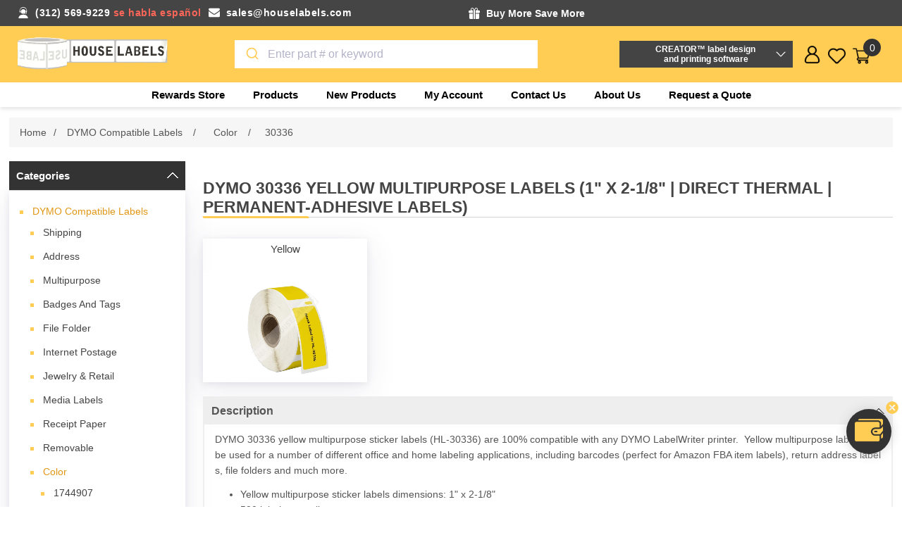

--- FILE ---
content_type: text/html; charset=utf-8
request_url: https://www.houselabels.com/1-x-2-1-8-dymo-30336-yellow-multipurpose-labels-permanent-adhesive-labels
body_size: 20773
content:


<!DOCTYPE html>
<html lang="en" dir="ltr" class="html-category-page">
<head>
    <title>Dymo 30336 Yellow Multipurpose Labels | 1&quot; x 2-1/8&quot; | HouseLabels</title>
    <meta http-equiv="Content-type" content="text/html;charset=UTF-8" />
    <meta name="description" content="Shop Dymo 30336 Yellow Multipurpose Labels online at low price. 1&quot; x 2-1/8&quot; - 500 labels per roll - Permanent adhesive Labels." />
    <meta name="keywords" content="yellow, yellow labels, 30336 yellow label, dymo 30336, dymo yellow labels, dymo 30336 yellow address labels, dymo yellow color labels, dymo adhesive yellow color labels, yellow color labels, dymo 30336 yellow color labels, dymo compatible yellow color labels, 1&quot; x 2-1/8&quot;; 500 Labels per Roll; dymo 30336 yellow color labels" />
    <meta name="generator" content="nopCommerce" />
    <meta name="viewport" content="width=device-width, initial-scale=1" />
    
    

    <link rel="stylesheet" type="text/css" href="/css/jqzkrqbttepfphp_yxzyza.styles.css?v=6F13x-ynsMUyDl2dgCvr_aVHBOs" />

    <!-- Global site tag (gtag.js) - Google Analytics -->
                <script async src='https://www.googletagmanager.com/gtag/js?id=G-MP1P1QRWV3'></script>
                <script>
                  window.dataLayer = window.dataLayer || [];
                  function gtag(){dataLayer.push(arguments);}
                  gtag('js', new Date());

                  gtag('config', 'G-MP1P1QRWV3');
                  
                  
                </script>

    <link rel="canonical" href="https://www.houselabels.com/1-x-2-1-8-dymo-30336-yellow-multipurpose-labels-permanent-adhesive-labels" />

    
    
    
    <script type="text/javascript" src="/js/snyrdrdqbjji-81yanzztq.scripts.js?v=fIgrdWnijcN9RWSDyT7KG_-R4AQ"></script>
    
    <!--Powered by nopCommerce - https://www.nopCommerce.com-->
    
    
</head>
<body>
    <input name="__RequestVerificationToken" type="hidden" value="CfDJ8KPMNP-icz1Ft0QWsACZCXp8bP2C-DOiyPgMeT68NTkk0u52FM8WZ1OrwXedzlU0mOEF-wobR5wcDPzOXDwBhSSk6cfM4ommQAZ0QWNtTNSdgeE7i6l9_inECotEFX8bVqcVbfvNIWTeAN4gMty4G6k" />
    



<div class="ajax-loading-block-window" style="display: none">
</div>
<div id="dialog-notifications-success" role="status" aria-live="polite" aria-atomic="true" title="Notification" style="display:none;">
</div>
<div id="dialog-notifications-error" role="alert" aria-live="assertive" aria-atomic="true" title="Error" style="display:none;">
</div>
<div id="dialog-notifications-warning" role="alert" aria-live="assertive" aria-atomic="true" title="Warning" style="display:none;">
</div>
<div id="bar-notification" class="bar-notification-container" role="status" aria-live="polite" aria-atomic="true" data-close="Close">
</div>


<div class="master-wrapper-page">
    

<div class="header">
    
    <div class="header-upper">
        <div class="header-container">
            <div class="header-right head1">
                <div class="email-phone">
                    <div class="phone-mail">
                        <div class="shipping-detail-left">
                            <p class="phone"><span>(312) 569-9229</span> <span>se habla español</span></p>
                            <p class="mail"><a href="/cdn-cgi/l/email-protection#6e1d0f020b1d2e06011b1d0b020f0c0b021d400d0103"><span class="__cf_email__" data-cfemail="2f5c4e434a5c6f47405a5c4a434e4d4a435c014c4042">[email&#160;protected]</span></a></p>
                        </div>
                        <div class="shipping-detail-right">
                            <p class="free-gift">    <div class="toooltip">
        <div class="tooltip-head">
            <strong class="tooltip-title">Buy More Save More </strong>
        </div>
        <div class="toooltiptext">
            <div id="promotionProducts">
                <ul class="StepProgress">
                        <li class="StepProgress-item">
                            <div class="promotion-title"><span>FREE GIFT (A) - ORDER OF $100 OR MORE</span></div>
                            <div class="promotion-des"><span><ul>
<li>One free roll of shipping tape PLUS</li>
<li>Six 3"x3" yellow sticky note pads (100 sheets per pad)</li>
</ul></span></div>
                        </li>
                        <li class="StepProgress-item">
                            <div class="promotion-title"><span>FREE GIFT (B) - ORDER OF $250 OR MORE</span></div>
                            <div class="promotion-des"><span><ul>
<li>Free Gift (A) PLUS</li>
<li>One free roll of shipping tape PLUS</li>
<li>Six 3"x3" multicolor sticky note pads (100 sheets per pad)</li>
</ul></span></div>
                        </li>
                        <li class="StepProgress-item">
                            <div class="promotion-title"><span>FREE GIFT (C) - ORDER OF $500 OR MORE</span></div>
                            <div class="promotion-des"><span><ul>
<li>Free Gift (B) PLUS</li>
<li>"AIR By Vincent Laforet : Lithograph Series London (28" x 22")"</li>
</ul></span></div>
                        </li>
                </ul>

            </div>
            <div class="promotion-note-title"> Note:</div>
            <li class="promotion-note"> 1. Free Order Items will be added to your order after you place the order</li>
            <li class="promotion-note"> 2. Free gifts only apply to orders shipped to the US 50 states. Free gifts DO NOT apply to shipments to Canada, Puerto Rico, or other international destinations.</li>
        </div>
    </div>
    
        


</p>
                            <p class="free-shipping"></p>
                        </div>
                    </div>
                </div>
            </div>
        </div>
    </div>
    

    <div class="header-lower-section">
        <div class="header-lower">
            <div class="header-left">
                <div class="header-logo">
                    <a href="/">
    <img title="" alt="HouseLabels" src="https://www.houselabels.com/images/thumbs/0026825_House Labels Logo Png.png">
</a>
                </div>
            </div>
            <div class="header-center">
                <div class="main-box-search">
                    <div class="search-opener search-box-button">Search</div>
                    <div class="search-box store-search-box">
                        
    

                    </div>
                </div>
            </div>
            <div class="header-creator-sections">
                <div class="header-creator-box">
    <button>CREATOR™ label design <br />and printing software</button>
</div>
<div class="header-creator-body">
    <p>Use DYMO<sup>Ⓡ</sup>, Avery<sup>Ⓡ</sup> and Brother<sup>Ⓡ</sup> replacement labels on Rollo, Zebra or virtually any other direct thermal printer.</p>
    <div class="beta-box-btn">
        <a href="/creator">
            <button>More Info</button>
        </a>
    </div>
</div>


            </div>
            <div class="header-Right">
                <div class="header-links-wrapper">
                    
<div class="header-links">
    <ul>
        <div id="rewardpoint">
    <div class="fixed-reward-area" id="dragdiv">
            <a class="reward-img"></a>
        <a href="https://www.houselabels.com/rewards-store">
            <div class="reward-value">
                <span>0 pts</span>
                <p>Visit Rewards Store</p>
            </div>
        </a>
        <a class="sticker-close" onclick="$('.fixed-reward-area').hide()"></a>
    </div>
</div>


        <div class="user">
            <div class="user-icon"></div>
            <div class="user-popup">
                <li><a href="/register?returnUrl=%2F1-x-2-1-8-dymo-30336-yellow-multipurpose-labels-permanent-adhesive-labels" class="ico-register">Register</a></li>
            <li><a href="/login?returnUrl=%2F1-x-2-1-8-dymo-30336-yellow-multipurpose-labels-permanent-adhesive-labels" class="ico-login">Log in</a></li>
            </div>
        </div>
        <li class="wishlist-section">
            <a href="/wishlist" class="ico-wishlist">
                <span class="wishlist-label">Favorites</span>
                <span class="wishlist-qty">(0)</span>
            </a>
        </li>
        <li id="topcartlink">
            <a href="/cart" class="ico-cart">
                <span class="cart-label">Shopping cart</span>
                <span class="cart-qty">0</span>
            </a>
        </li>
        
    </ul>
    

<div id="flyout-cart" class="flyout-cart">
    <div class="mini-shopping-cart">
        <div class="count">
You have no items in your shopping cart.        </div>
    </div>
</div>

    

    

    
</div>
                </div>
            </div>
        </div>
        










    <ul class="mega-menu"
        data-isRtlEnabled="false"
        data-enableClickForDropDown="false">


<li class=" root-category ">

    <a href="/rewards-store" class="" title="Rewards Store" ><span> Rewards Store</span></a>

</li>


<li class="has-sublist with-dropdown-in-grid">
        <span class="with-subcategories single-item-categories labelfornextplusbutton">Products</span>

        <div class="dropdown categories fullWidth boxes-4">
            <div class="row-wrapper">
                <div class="row"><div class="box">
                <div class="picture-title-wrap">
                    <div class="title">
                        <a href="/dymo-labelwriter-labels-buy-dymo-compatible-labels" title="DYMO Compatible Labels"><span>DYMO Compatible Labels</span></a>
                    </div>
                </div>
				<div class="picture">
					<a href="/dymo-labelwriter-labels-buy-dymo-compatible-labels" title="Show products in category DYMO Compatible Labels">
						<img class="lazy" alt="Picture for category DYMO Compatible Labels" src="[data-uri]" data-original="https://www.houselabels.com/images/thumbs/default-image_120.png" />
					</a>
				</div>
                    <ul class="subcategories">
                            <li class="subcategory-item">
                                <a href="/dymo-shipping-labels-online" title="Shipping"><span>Shipping</span></a>
                            </li>
                            <li class="subcategory-item">
                                <a href="/dymo-address-labels-for-dymo-labelwriter-printers" title="Address"><span>Address</span></a>
                            </li>
                            <li class="subcategory-item">
                                <a href="/dymo-labelwriter-multipurpose-labels" title="Multipurpose"><span>Multipurpose</span></a>
                            </li>

                            <li class="subcategory-item all">
                                <a class="view-all" href="/dymo-labelwriter-labels-buy-dymo-compatible-labels" title="View all">
                                    <span>View all</span>
                                </a>
                            </li>
                    </ul>
                </div><div class="box">
                <div class="picture-title-wrap">
                    <div class="title">
                        <a href="/brother-p-touch-label-tape-direct-thermal-labels" title="Brother Compatible Labels"><span>Brother Compatible Labels</span></a>
                    </div>
                </div>
				<div class="picture">
					<a href="/brother-p-touch-label-tape-direct-thermal-labels" title="Show products in category Brother Compatible Labels">
						<img class="lazy" alt="Picture for category Brother Compatible Labels" src="[data-uri]" data-original="https://www.houselabels.com/images/thumbs/default-image_120.png" />
					</a>
				</div>
                    <ul class="subcategories">
                            <li class="subcategory-item">
                                <a href="/brother-rolls-labels" title="Rolls Only"><span>Rolls Only</span></a>
                            </li>
                            <li class="subcategory-item">
                                <a href="/brother-labels-rolls-with-reusable-cartridges" title="Rolls With Reusable Cartridges"><span>Rolls With Reusable Cartridges</span></a>
                            </li>
                            <li class="subcategory-item">
                                <a href="/brother-reusable-cartridges" title="Reusable Cartridges"><span>Reusable Cartridges</span></a>
                            </li>

                            <li class="subcategory-item all">
                                <a class="view-all" href="/brother-p-touch-label-tape-direct-thermal-labels" title="View all">
                                    <span>View all</span>
                                </a>
                            </li>
                    </ul>
                </div><div class="box">
                <div class="picture-title-wrap">
                    <div class="title">
                        <a href="/zebra-printer-compatible-labels" title="Zebra Compatible Labels"><span>Zebra Compatible Labels</span></a>
                    </div>
                </div>
				<div class="picture">
					<a href="/zebra-printer-compatible-labels" title="Show products in category Zebra Compatible Labels">
						<img class="lazy" alt="Picture for category Zebra Compatible Labels" src="[data-uri]" data-original="https://www.houselabels.com/images/thumbs/default-image_120.png" />
					</a>
				</div>
                    <ul class="subcategories">
                            <li class="subcategory-item">
                                <a href="/zebra-direct-thermal-labels-075-core-2" title="3/4&quot; Core"><span>3/4&quot; Core</span></a>
                            </li>
                            <li class="subcategory-item">
                                <a href="/1-core-zebra-direct-thermal-labels" title="1&quot; Core"><span>1&quot; Core</span></a>
                            </li>
                            <li class="subcategory-item">
                                <a href="/zebra-3-inch-core-direct-thermal-labels" title="3&quot; Core"><span>3&quot; Core</span></a>
                            </li>

                            <li class="subcategory-item all">
                                <a class="view-all" href="/zebra-printer-compatible-labels" title="View all">
                                    <span>View all</span>
                                </a>
                            </li>
                    </ul>
                </div><div class="box">
                <div class="picture-title-wrap">
                    <div class="title">
                        <a href="/avery-label-templates" title="Labels for Avery&#xAE; Templates"><span>Labels for Avery&#xAE; Templates</span></a>
                    </div>
                </div>
				<div class="picture">
					<a href="/avery-label-templates" title="Show products in category Labels for Avery&#xAE; Templates">
						<img class="lazy" alt="Picture for category Labels for Avery&#xAE; Templates" src="[data-uri]" data-original="https://www.houselabels.com/images/thumbs/default-image_120.png" />
					</a>
				</div>
                    <ul class="subcategories">
                            <li class="subcategory-item">
                                <a href="/avery-label-templates-blackout-technology" title="Blackout"><span>Blackout</span></a>
                            </li>
                            <li class="subcategory-item">
                                <a href="/white-avery-label-template" title="White"><span>White</span></a>
                            </li>
                            <li class="subcategory-item">
                                <a href="/avery-label-templates-color-dot-stickers-labels" title="Colored Dots"><span>Colored Dots</span></a>
                            </li>

                            <li class="subcategory-item all">
                                <a class="view-all" href="/avery-label-templates" title="View all">
                                    <span>View all</span>
                                </a>
                            </li>
                    </ul>
                </div></div><div class="row"><div class="box">
                <div class="picture-title-wrap">
                    <div class="title">
                        <a href="/freezer-labels" title="Freezer Labels"><span>Freezer Labels</span></a>
                    </div>
                </div>
				<div class="picture">
					<a href="/freezer-labels" title="Show products in category Freezer Labels">
						<img class="lazy" alt="Picture for category Freezer Labels" src="[data-uri]" data-original="https://www.houselabels.com/images/thumbs/0026823_freezer-labels_120.png" />
					</a>
				</div>
                    <ul class="subcategories">
                            <li class="subcategory-item">
                                <a href="/zebra-2-x-1" title="Zebra &#x2013; 2 x 1"><span>Zebra &#x2013; 2 x 1</span></a>
                            </li>
                            <li class="subcategory-item">
                                <a href="/zebra-225x125-6" title="Zebra - 2.25x1.25"><span>Zebra - 2.25x1.25</span></a>
                            </li>
                            <li class="subcategory-item">
                                <a href="/zebra-3-x-2-2" title="Zebra &#x2013; 3 x 2"><span>Zebra &#x2013; 3 x 2</span></a>
                            </li>

                            <li class="subcategory-item all">
                                <a class="view-all" href="/freezer-labels" title="View all">
                                    <span>View all</span>
                                </a>
                            </li>
                    </ul>
                </div><div class="box">
                <div class="picture-title-wrap">
                    <div class="title">
                        <a href="/pre-printed-logistics-and-packaging-labels" title="Logistics Labels"><span>Logistics Labels</span></a>
                    </div>
                </div>
				<div class="picture">
					<a href="/pre-printed-logistics-and-packaging-labels" title="Show products in category Logistics Labels">
						<img class="lazy" alt="Picture for category Logistics Labels" src="[data-uri]" data-original="https://www.houselabels.com/images/thumbs/0002853_logistics-labels_120.jpeg" />
					</a>
				</div>
                    <ul class="subcategories">
                            <li class="subcategory-item">
                                <a href="/caution-heavy-object-label-with-permanent-adhesive" title="Caution Heavy Object"><span>Caution Heavy Object</span></a>
                            </li>
                            <li class="subcategory-item">
                                <a href="/this-is-a-set-do-not-separate-suffocation-warning" title="Duo This Is A Set / Suffocation Warning"><span>Duo This Is A Set / Suffocation Warning</span></a>
                            </li>
                            <li class="subcategory-item">
                                <a href="/day-of-the-week-labels-stickers-with-permanent-adhesive" title="Day Of The Week Labels"><span>Day Of The Week Labels</span></a>
                            </li>

                            <li class="subcategory-item all">
                                <a class="view-all" href="/pre-printed-logistics-and-packaging-labels" title="View all">
                                    <span>View all</span>
                                </a>
                            </li>
                    </ul>
                </div><div class="box">
                <div class="picture-title-wrap">
                    <div class="title">
                        <a href="/labels-on-sale" title="Labels on Sale"><span>Labels on Sale</span></a>
                    </div>
                </div>
				<div class="picture">
					<a href="/labels-on-sale" title="Show products in category Labels on Sale">
						<img class="lazy" alt="Picture for category Labels on Sale" src="[data-uri]" data-original="https://www.houselabels.com/images/thumbs/default-image_120.png" />
					</a>
				</div>
                </div><div class="box">
                <div class="picture-title-wrap">
                    <div class="title">
                        <a href="/cleaning-cards-for-brother-dymo-printer" title="Cleaning Cards"><span>Cleaning Cards</span></a>
                    </div>
                </div>
				<div class="picture">
					<a href="/cleaning-cards-for-brother-dymo-printer" title="Show products in category Cleaning Cards">
						<img class="lazy" alt="Picture for category Cleaning Cards" src="[data-uri]" data-original="https://www.houselabels.com/images/thumbs/0003260_cleaning-cards_120.jpeg" />
					</a>
				</div>
                    <ul class="subcategories">
                            <li class="subcategory-item">
                                <a href="/dymo-cleaning-cards" title="2.1&quot; x 3.425&quot;"><span>2.1&quot; x 3.425&quot;</span></a>
                            </li>
                            <li class="subcategory-item">
                                <a href="/brother-thermal-printer-cleaning-card-4-x-6" title="4&quot; x 6&quot;"><span>4&quot; x 6&quot;</span></a>
                            </li>

                    </ul>
                </div></div><div class="row"><div class="box">
                <div class="picture-title-wrap">
                    <div class="title">
                        <a href="/self-stick-notes" title="Self Stick Notes"><span>Self Stick Notes</span></a>
                    </div>
                </div>
				<div class="picture">
					<a href="/self-stick-notes" title="Show products in category Self Stick Notes">
						<img class="lazy" alt="Picture for category Self Stick Notes" src="[data-uri]" data-original="https://www.houselabels.com/images/thumbs/default-image_120.png" />
					</a>
				</div>
                    <ul class="subcategories">
                            <li class="subcategory-item">
                                <a href="/yellow-18" title="Yellow"><span>Yellow</span></a>
                            </li>
                            <li class="subcategory-item">
                                <a href="/multi-colors" title="Multi Colors"><span>Multi Colors</span></a>
                            </li>

                    </ul>
                </div><div class="box">
                <div class="picture-title-wrap">
                    <div class="title">
                        <a href="/packing-tape" title="Packing Tape"><span>Packing Tape</span></a>
                    </div>
                </div>
				<div class="picture">
					<a href="/packing-tape" title="Show products in category Packing Tape">
						<img class="lazy" alt="Picture for category Packing Tape" src="[data-uri]" data-original="https://www.houselabels.com/images/thumbs/0006634_packing-tape_120.jpeg" />
					</a>
				</div>
                    <ul class="subcategories">
                            <li class="subcategory-item">
                                <a href="/55-yards" title="55 Yards"><span>55 Yards</span></a>
                            </li>
                            <li class="subcategory-item">
                                <a href="/110-yards" title="110 Yards"><span>110 Yards</span></a>
                            </li>

                    </ul>
                </div><div class="box">
                <div class="picture-title-wrap">
                    <div class="title">
                        <a href="/stretch-wrap-packing-supplies" title="Stretch Wrap"><span>Stretch Wrap</span></a>
                    </div>
                </div>
				<div class="picture">
					<a href="/stretch-wrap-packing-supplies" title="Show products in category Stretch Wrap">
						<img class="lazy" alt="Picture for category Stretch Wrap" src="[data-uri]" data-original="https://www.houselabels.com/images/thumbs/0006978_stretch-wrap_120.jpeg" />
					</a>
				</div>
                </div><div class="box">
                <div class="picture-title-wrap">
                    <div class="title">
                        <a href="/poly-mailer-bags" title="Mailer Bags"><span>Mailer Bags</span></a>
                    </div>
                </div>
				<div class="picture">
					<a href="/poly-mailer-bags" title="Show products in category Mailer Bags">
						<img class="lazy" alt="Picture for category Mailer Bags" src="[data-uri]" data-original="https://www.houselabels.com/images/thumbs/0006642_mailer-bags_120.jpeg" />
					</a>
				</div>
                    <ul class="subcategories">
                            <li class="subcategory-item">
                                <a href="/poly-mailer-bags-shipping-bags" title="Poly Mailers"><span>Poly Mailers</span></a>
                            </li>
                            <li class="subcategory-item">
                                <a href="/bubble-poly-mailers-bags" title="Poly Bubble Mailers"><span>Poly Bubble Mailers</span></a>
                            </li>
                            <li class="subcategory-item">
                                <a href="/resealable-mailers" title="Resealable Mailers"><span>Resealable Mailers</span></a>
                            </li>

                            <li class="subcategory-item all">
                                <a class="view-all" href="/poly-mailer-bags" title="View all">
                                    <span>View all</span>
                                </a>
                            </li>
                    </ul>
                </div></div><div class="row"><div class="box">
                <div class="picture-title-wrap">
                    <div class="title">
                        <a href="/rewards-store" title="Rewards Store"><span>Rewards Store</span></a>
                    </div>
                </div>
				<div class="picture">
					<a href="/rewards-store" title="Show products in category Rewards Store">
						<img class="lazy" alt="Picture for category Rewards Store" src="[data-uri]" data-original="https://www.houselabels.com/images/thumbs/default-image_120.png" />
					</a>
				</div>
                    <ul class="subcategories">
                            <li class="subcategory-item">
                                <a href="/lithographs" title="Lithographs"><span>Lithographs</span></a>
                            </li>

                    </ul>
                </div><div class="empty-box"></div><div class="empty-box"></div><div class="empty-box"></div></div>
            </div>

        </div>
</li>

<li class="  ">

    <a href="/newproducts" class="" title="New Products" ><span> New Products</span></a>

</li>

<li class="  ">

    <a href="/customer/info" class="" title="My Account" ><span> My Account</span></a>

</li>

<li class="  ">

    <a href="/contactus" class="" title="Contact Us" ><span> Contact Us</span></a>

</li>

<li class="  ">

    <a href="/aboutus" class="" title="About Us" ><span> About Us</span></a>

</li>
        <li><a href="/request-quote">Request a Quote</a></li>

    </ul>
    <div class="menu-title"><span>Menu</span></div>
    <ul class="mega-menu-responsive">


<li class=" root-category ">

    <a href="/rewards-store" class="" title="Rewards Store" ><span> Rewards Store</span></a>

</li>

<li class="has-sublist">

        <span class="with-subcategories single-item-categories labelfornextplusbutton">Products</span>

        <div class="plus-button"></div>
        <div class="sublist-wrap">
            <ul class="sublist">
                <li class="back-button">
                    <span>back</span>
                </li>
                
        <li class="has-sublist">
            <a href="/dymo-labelwriter-labels-buy-dymo-compatible-labels" title="DYMO Compatible Labels" class="with-subcategories"><span>DYMO Compatible Labels</span></a>
            <div class="plus-button"></div>
            <div class="sublist-wrap">
                <ul class="sublist">
                    <li class="back-button">
                        <span>back</span>
                    </li>
                    
        <li class="has-sublist">
            <a href="/dymo-shipping-labels-online" title="Shipping" class="with-subcategories"><span>Shipping</span></a>
            <div class="plus-button"></div>
            <div class="sublist-wrap">
                <ul class="sublist">
                    <li class="back-button">
                        <span>back</span>
                    </li>
                    
        <li>
            <a class="lastLevelCategory" href="/dymo-1744907-4-x-6-shipping-labels" title="Dymo - 1744907"><span>Dymo - 1744907</span></a>
        </li>
        <li>
            <a class="lastLevelCategory" href="/dymo-30256-compatible-large-shipping-labels" title="Dymo - 30256"><span>Dymo - 30256</span></a>
        </li>
        <li>
            <a class="lastLevelCategory" href="/dymo-30323-white-shipping-labels" title="Dymo - 30323"><span>Dymo - 30323</span></a>
        </li>


                        <li>
                            <a class="view-all" href="/dymo-shipping-labels-online" title="View all">
                                <span>View all</span>
                            </a>
                        </li>
                </ul>
            </div>
        </li>
        <li class="has-sublist">
            <a href="/dymo-address-labels-for-dymo-labelwriter-printers" title="Address" class="with-subcategories"><span>Address</span></a>
            <div class="plus-button"></div>
            <div class="sublist-wrap">
                <ul class="sublist">
                    <li class="back-button">
                        <span>back</span>
                    </li>
                    
        <li>
            <a class="lastLevelCategory" href="/dymo-1785353-white-address-labels" title="Dymo - 1785353"><span>Dymo - 1785353</span></a>
        </li>
        <li>
            <a class="lastLevelCategory" href="/dymo-30252-mailing-address-labels-white" title="Dymo - 30252"><span>Dymo - 30252</span></a>
        </li>
        <li>
            <a class="lastLevelCategory" href="/dymo-30253-address-labels-white-2up" title="Dymo - 30253"><span>Dymo - 30253</span></a>
        </li>


                        <li>
                            <a class="view-all" href="/dymo-address-labels-for-dymo-labelwriter-printers" title="View all">
                                <span>View all</span>
                            </a>
                        </li>
                </ul>
            </div>
        </li>
        <li class="has-sublist">
            <a href="/dymo-labelwriter-multipurpose-labels" title="Multipurpose" class="with-subcategories"><span>Multipurpose</span></a>
            <div class="plus-button"></div>
            <div class="sublist-wrap">
                <ul class="sublist">
                    <li class="back-button">
                        <span>back</span>
                    </li>
                    
        <li>
            <a class="lastLevelCategory" href="/1-x-1-dymo-30332-labelwriter-multipurpose-labels" title="Dymo - 30332"><span>Dymo - 30332</span></a>
        </li>
        <li>
            <a class="lastLevelCategory" href="/dymo-30333-multipurpose-labels-2-up" title="Dymo - 30333"><span>Dymo - 30333</span></a>
        </li>
        <li>
            <a class="lastLevelCategory" href="/dymo-labelwriter-multipurpose-labels-30334" title="Dymo - 30334"><span>Dymo - 30334</span></a>
        </li>


                        <li>
                            <a class="view-all" href="/dymo-labelwriter-multipurpose-labels" title="View all">
                                <span>View all</span>
                            </a>
                        </li>
                </ul>
            </div>
        </li>


                        <li>
                            <a class="view-all" href="/dymo-labelwriter-labels-buy-dymo-compatible-labels" title="View all">
                                <span>View all</span>
                            </a>
                        </li>
                </ul>
            </div>
        </li>
        <li class="has-sublist">
            <a href="/brother-p-touch-label-tape-direct-thermal-labels" title="Brother Compatible Labels" class="with-subcategories"><span>Brother Compatible Labels</span></a>
            <div class="plus-button"></div>
            <div class="sublist-wrap">
                <ul class="sublist">
                    <li class="back-button">
                        <span>back</span>
                    </li>
                    
        <li class="has-sublist">
            <a href="/brother-rolls-labels" title="Rolls Only" class="with-subcategories"><span>Rolls Only</span></a>
            <div class="plus-button"></div>
            <div class="sublist-wrap">
                <ul class="sublist">
                    <li class="back-button">
                        <span>back</span>
                    </li>
                    
        <li class="has-sublist">
            <a href="/brother-die-cut-standard-address-labels-rolls" title="Diecut" class="with-subcategories"><span>Diecut</span></a>
            <div class="plus-button"></div>
            <div class="sublist-wrap">
                <ul class="sublist">
                    <li class="back-button">
                        <span>back</span>
                    </li>
                    
        <li>
            <a class="lastLevelCategory" href="/brother-dk-1201-die-cut-standard-address-labels" title="1201 (11201)"><span>1201 (11201)</span></a>
        </li>
        <li>
            <a class="lastLevelCategory" href="/brother-dk-1202-die-cut-standard-address-labels" title="1202 (11202)"><span>1202 (11202)</span></a>
        </li>
        <li>
            <a class="lastLevelCategory" href="/brother-dk-1203-die-cut-standard-address-labels" title="1203 (11203)"><span>1203 (11203)</span></a>
        </li>


                        <li>
                            <a class="view-all" href="/brother-die-cut-standard-address-labels-rolls" title="View all">
                                <span>View all</span>
                            </a>
                        </li>
                </ul>
            </div>
        </li>
        <li class="has-sublist">
            <a href="/brother-dk-2205-continuous-white-paper-tapes-with-permanent-adhesive" title="Continuous" class="with-subcategories"><span>Continuous</span></a>
            <div class="plus-button"></div>
            <div class="sublist-wrap">
                <ul class="sublist">
                    <li class="back-button">
                        <span>back</span>
                    </li>
                    
        <li>
            <a class="lastLevelCategory" href="/brother-dk-2205-compatible-continuous-labels" title="2205 (22205)"><span>2205 (22205)</span></a>
        </li>
        <li>
            <a class="lastLevelCategory" href="/brother-dk-2210-continuous-paper-label-rolls-tape" title="2210 (22210)"><span>2210 (22210)</span></a>
        </li>
        <li>
            <a class="lastLevelCategory" href="/brother-dk-2214-continuous-length-paper-tape" title="2214 (22214)"><span>2214 (22214)</span></a>
        </li>


                        <li>
                            <a class="view-all" href="/brother-dk-2205-continuous-white-paper-tapes-with-permanent-adhesive" title="View all">
                                <span>View all</span>
                            </a>
                        </li>
                </ul>
            </div>
        </li>
        <li class="has-sublist">
            <a href="/brother-continuous-white-film-labels-permanent-adhesive" title="Continuous Film" class="with-subcategories"><span>Continuous Film</span></a>
            <div class="plus-button"></div>
            <div class="sublist-wrap">
                <ul class="sublist">
                    <li class="back-button">
                        <span>back</span>
                    </li>
                    
        <li>
            <a class="lastLevelCategory" href="/brother-dk-2211-continuous-paper-label-tape-with-permanent-adhesive" title="2211(22211)"><span>2211(22211)</span></a>
        </li>


                </ul>
            </div>
        </li>


                </ul>
            </div>
        </li>
        <li class="has-sublist">
            <a href="/brother-labels-rolls-with-reusable-cartridges" title="Rolls With Reusable Cartridges" class="with-subcategories"><span>Rolls With Reusable Cartridges</span></a>
            <div class="plus-button"></div>
            <div class="sublist-wrap">
                <ul class="sublist">
                    <li class="back-button">
                        <span>back</span>
                    </li>
                    
        <li class="has-sublist">
            <a href="/brother-dk-1201-die-cut-standard-address-labels-rolls-with-reusable-cartridge" title="Diecut" class="with-subcategories"><span>Diecut</span></a>
            <div class="plus-button"></div>
            <div class="sublist-wrap">
                <ul class="sublist">
                    <li class="back-button">
                        <span>back</span>
                    </li>
                    
        <li>
            <a class="lastLevelCategory" href="/brother-dk-1201-die-cut-labels-with-reusable-cartridge" title="1201 (11201)"><span>1201 (11201)</span></a>
        </li>
        <li>
            <a class="lastLevelCategory" href="/brother-dk-1202-white-die-cut-labels-reusable-cartridges" title="1202 (11202)"><span>1202 (11202)</span></a>
        </li>
        <li>
            <a class="lastLevelCategory" href="/brother-dk-1203-white-labels-reusable-cartridge" title="1203 (11203)"><span>1203 (11203)</span></a>
        </li>


                        <li>
                            <a class="view-all" href="/brother-dk-1201-die-cut-standard-address-labels-rolls-with-reusable-cartridge" title="View all">
                                <span>View all</span>
                            </a>
                        </li>
                </ul>
            </div>
        </li>
        <li class="has-sublist">
            <a href="/brother-dk-2225-continuous-length-labels-rolls-with-reusable-cartridge" title="Continuous" class="with-subcategories"><span>Continuous</span></a>
            <div class="plus-button"></div>
            <div class="sublist-wrap">
                <ul class="sublist">
                    <li class="back-button">
                        <span>back</span>
                    </li>
                    
        <li>
            <a class="lastLevelCategory" href="/brother-dk-2205-continuous-paper-label-roll-with-reusable-cartridge" title="2205 (22205)"><span>2205 (22205)</span></a>
        </li>
        <li>
            <a class="lastLevelCategory" href="/brother-dk-2210-continuous-label-roll-with-reusable-cartridge" title="2210 (22210)"><span>2210 (22210)</span></a>
        </li>
        <li>
            <a class="lastLevelCategory" href="/brother-dk-2211-continuous-label-with-reusable-cartridge" title=" 2211 (22211) "><span> 2211 (22211) </span></a>
        </li>


                        <li>
                            <a class="view-all" href="/brother-dk-2225-continuous-length-labels-rolls-with-reusable-cartridge" title="View all">
                                <span>View all</span>
                            </a>
                        </li>
                </ul>
            </div>
        </li>


                </ul>
            </div>
        </li>
        <li class="has-sublist">
            <a href="/brother-reusable-cartridges" title="Reusable Cartridges" class="with-subcategories"><span>Reusable Cartridges</span></a>
            <div class="plus-button"></div>
            <div class="sublist-wrap">
                <ul class="sublist">
                    <li class="back-button">
                        <span>back</span>
                    </li>
                    
        <li>
            <a class="lastLevelCategory" href="/brother-compatible-dk-1201-reusable-cartridge" title="1201 (11201)"><span>1201 (11201)</span></a>
        </li>
        <li>
            <a class="lastLevelCategory" href="/brother-dk-1202-reusable-cartridge" title="1202 (11202)"><span>1202 (11202)</span></a>
        </li>
        <li>
            <a class="lastLevelCategory" href="/brother-compatible-dk-1203-reusable-cartridge" title="1203 (11203)"><span>1203 (11203)</span></a>
        </li>


                        <li>
                            <a class="view-all" href="/brother-reusable-cartridges" title="View all">
                                <span>View all</span>
                            </a>
                        </li>
                </ul>
            </div>
        </li>


                        <li>
                            <a class="view-all" href="/brother-p-touch-label-tape-direct-thermal-labels" title="View all">
                                <span>View all</span>
                            </a>
                        </li>
                </ul>
            </div>
        </li>
        <li class="has-sublist">
            <a href="/zebra-printer-compatible-labels" title="Zebra Compatible Labels" class="with-subcategories"><span>Zebra Compatible Labels</span></a>
            <div class="plus-button"></div>
            <div class="sublist-wrap">
                <ul class="sublist">
                    <li class="back-button">
                        <span>back</span>
                    </li>
                    
        <li class="has-sublist">
            <a href="/zebra-direct-thermal-labels-075-core-2" title="3/4&quot; Core" class="with-subcategories"><span>3/4&quot; Core</span></a>
            <div class="plus-button"></div>
            <div class="sublist-wrap">
                <ul class="sublist">
                    <li class="back-button">
                        <span>back</span>
                    </li>
                    
        <li>
            <a class="lastLevelCategory" href="/2x125" title="2x1.25"><span>2x1.25</span></a>
        </li>
        <li>
            <a class="lastLevelCategory" href="/225x125-2" title="2.25x1.25"><span>2.25x1.25</span></a>
        </li>
        <li>
            <a class="lastLevelCategory" href="/3x1" title="3x1"><span>3x1</span></a>
        </li>


                        <li>
                            <a class="view-all" href="/zebra-direct-thermal-labels-075-core-2" title="View all">
                                <span>View all</span>
                            </a>
                        </li>
                </ul>
            </div>
        </li>
        <li class="has-sublist">
            <a href="/1-core-zebra-direct-thermal-labels" title="1&quot; Core" class="with-subcategories"><span>1&quot; Core</span></a>
            <div class="plus-button"></div>
            <div class="sublist-wrap">
                <ul class="sublist">
                    <li class="back-button">
                        <span>back</span>
                    </li>
                    
        <li>
            <a class="lastLevelCategory" href="/zebra-1-x-0-5-direct-thermal-labels-white-permanent-adhesive" title="Zebra - 1x0.5"><span>Zebra - 1x0.5</span></a>
        </li>
        <li>
            <a class="lastLevelCategory" href="/zebra-1-x-1-direct-thermal-labels-with-permanent-adhesive" title="Zebra - 1x1"><span>Zebra - 1x1</span></a>
        </li>
        <li>
            <a class="lastLevelCategory" href="/zebra-1-x-2-direct-thermal-labels-with-permanent-adhesive" title="Zebra - 1x2"><span>Zebra - 1x2</span></a>
        </li>


                        <li>
                            <a class="view-all" href="/1-core-zebra-direct-thermal-labels" title="View all">
                                <span>View all</span>
                            </a>
                        </li>
                </ul>
            </div>
        </li>
        <li class="has-sublist">
            <a href="/zebra-3-inch-core-direct-thermal-labels" title="3&quot; Core" class="with-subcategories"><span>3&quot; Core</span></a>
            <div class="plus-button"></div>
            <div class="sublist-wrap">
                <ul class="sublist">
                    <li class="back-button">
                        <span>back</span>
                    </li>
                    
        <li>
            <a class="lastLevelCategory" href="/225-x-125-zebra-white-direct-thermal-labels" title="2.25x1.25"><span>2.25x1.25</span></a>
        </li>
        <li>
            <a class="lastLevelCategory" href="/zebra-4-x-2-direct-thermal-labels-3-core-white-permanent-adhesive" title="4x2"><span>4x2</span></a>
        </li>
        <li>
            <a class="lastLevelCategory" href="/Zebra-4-x-3-direct-thermal-labels-with-permanent-adhesive" title="4x3"><span>4x3</span></a>
        </li>


                        <li>
                            <a class="view-all" href="/zebra-3-inch-core-direct-thermal-labels" title="View all">
                                <span>View all</span>
                            </a>
                        </li>
                </ul>
            </div>
        </li>


                        <li>
                            <a class="view-all" href="/zebra-printer-compatible-labels" title="View all">
                                <span>View all</span>
                            </a>
                        </li>
                </ul>
            </div>
        </li>
        <li class="has-sublist">
            <a href="/avery-label-templates" title="Labels for Avery&#xAE; Templates" class="with-subcategories"><span>Labels for Avery&#xAE; Templates</span></a>
            <div class="plus-button"></div>
            <div class="sublist-wrap">
                <ul class="sublist">
                    <li class="back-button">
                        <span>back</span>
                    </li>
                    
        <li class="has-sublist">
            <a href="/avery-label-templates-blackout-technology" title="Blackout" class="with-subcategories"><span>Blackout</span></a>
            <div class="plus-button"></div>
            <div class="sublist-wrap">
                <ul class="sublist">
                    <li class="back-button">
                        <span>back</span>
                    </li>
                    
        <li>
            <a class="lastLevelCategory" href="/avery-5165-blackout-1-label-per-sheet" title="1 per Sheet"><span>1 per Sheet</span></a>
        </li>
        <li>
            <a class="lastLevelCategory" href="/avery-5168-shipping-labels-with-blackout-technology-4-label-per-sheet" title="4 per Sheet"><span>4 per Sheet</span></a>
        </li>
        <li>
            <a class="lastLevelCategory" href="/5163-avery-labels-template-blackout-technology" title="10 per Sheet"><span>10 per Sheet</span></a>
        </li>


                        <li>
                            <a class="view-all" href="/avery-label-templates-blackout-technology" title="View all">
                                <span>View all</span>
                            </a>
                        </li>
                </ul>
            </div>
        </li>
        <li class="has-sublist">
            <a href="/white-avery-label-template" title="White" class="with-subcategories"><span>White</span></a>
            <div class="plus-button"></div>
            <div class="sublist-wrap">
                <ul class="sublist">
                    <li class="back-button">
                        <span>back</span>
                    </li>
                    
        <li>
            <a class="lastLevelCategory" href="/avery-5165-white-1-label-per-sheet" title="1 per Sheet"><span>1 per Sheet</span></a>
        </li>
        <li>
            <a class="lastLevelCategory" href="/avery-5126-shipping-labels" title="2 per Sheet"><span>2 per Sheet</span></a>
        </li>
        <li>
            <a class="lastLevelCategory" href="/avery-shipping-labels-white-4-per-sheet-label-template" title="4 per Sheet"><span>4 per Sheet</span></a>
        </li>


                        <li>
                            <a class="view-all" href="/white-avery-label-template" title="View all">
                                <span>View all</span>
                            </a>
                        </li>
                </ul>
            </div>
        </li>
        <li class="has-sublist">
            <a href="/avery-label-templates-color-dot-stickers-labels" title="Colored Dots" class="with-subcategories"><span>Colored Dots</span></a>
            <div class="plus-button"></div>
            <div class="sublist-wrap">
                <ul class="sublist">
                    <li class="back-button">
                        <span>back</span>
                    </li>
                    
        <li>
            <a class="lastLevelCategory" href="/10-colored-dots" title="10 Colored Dots"><span>10 Colored Dots</span></a>
        </li>


                </ul>
            </div>
        </li>


                        <li>
                            <a class="view-all" href="/avery-label-templates" title="View all">
                                <span>View all</span>
                            </a>
                        </li>
                </ul>
            </div>
        </li>
        <li class="has-sublist">
            <a href="/freezer-labels" title="Freezer Labels" class="with-subcategories"><span>Freezer Labels</span></a>
            <div class="plus-button"></div>
            <div class="sublist-wrap">
                <ul class="sublist">
                    <li class="back-button">
                        <span>back</span>
                    </li>
                    
        <li>
            <a class="lastLevelCategory" href="/zebra-2-x-1" title="Zebra &#x2013; 2 x 1"><span>Zebra &#x2013; 2 x 1</span></a>
        </li>
        <li>
            <a class="lastLevelCategory" href="/zebra-225x125-6" title="Zebra - 2.25x1.25"><span>Zebra - 2.25x1.25</span></a>
        </li>
        <li>
            <a class="lastLevelCategory" href="/zebra-3-x-2-2" title="Zebra &#x2013; 3 x 2"><span>Zebra &#x2013; 3 x 2</span></a>
        </li>


                        <li>
                            <a class="view-all" href="/freezer-labels" title="View all">
                                <span>View all</span>
                            </a>
                        </li>
                </ul>
            </div>
        </li>
        <li class="has-sublist">
            <a href="/pre-printed-logistics-and-packaging-labels" title="Logistics Labels" class="with-subcategories"><span>Logistics Labels</span></a>
            <div class="plus-button"></div>
            <div class="sublist-wrap">
                <ul class="sublist">
                    <li class="back-button">
                        <span>back</span>
                    </li>
                    
        <li>
            <a class="lastLevelCategory" href="/caution-heavy-object-label-with-permanent-adhesive" title="Caution Heavy Object"><span>Caution Heavy Object</span></a>
        </li>
        <li>
            <a class="lastLevelCategory" href="/this-is-a-set-do-not-separate-suffocation-warning" title="Duo This Is A Set / Suffocation Warning"><span>Duo This Is A Set / Suffocation Warning</span></a>
        </li>
        <li class="has-sublist">
            <a href="/day-of-the-week-labels-stickers-with-permanent-adhesive" title="Day Of The Week Labels" class="with-subcategories"><span>Day Of The Week Labels</span></a>
            <div class="plus-button"></div>
            <div class="sublist-wrap">
                <ul class="sublist">
                    <li class="back-button">
                        <span>back</span>
                    </li>
                    
        <li>
            <a class="lastLevelCategory" href="/seven-days-of-the-week-stickers" title="7 Day Combo Pack"><span>7 Day Combo Pack</span></a>
        </li>
        <li>
            <a class="lastLevelCategory" href="/combo-pack-mon-fri-day-of-the-week-labels" title="Business Day Combo Pack"><span>Business Day Combo Pack</span></a>
        </li>
        <li>
            <a class="lastLevelCategory" href="/monday-day-of-the-week-labels-with-permanent-adhesive" title="Monday"><span>Monday</span></a>
        </li>


                        <li>
                            <a class="view-all" href="/day-of-the-week-labels-stickers-with-permanent-adhesive" title="View all">
                                <span>View all</span>
                            </a>
                        </li>
                </ul>
            </div>
        </li>


                        <li>
                            <a class="view-all" href="/pre-printed-logistics-and-packaging-labels" title="View all">
                                <span>View all</span>
                            </a>
                        </li>
                </ul>
            </div>
        </li>
        <li>
            <a class="lastLevelCategory" href="/labels-on-sale" title="Labels on Sale"><span>Labels on Sale</span></a>
        </li>
        <li class="has-sublist">
            <a href="/cleaning-cards-for-brother-dymo-printer" title="Cleaning Cards" class="with-subcategories"><span>Cleaning Cards</span></a>
            <div class="plus-button"></div>
            <div class="sublist-wrap">
                <ul class="sublist">
                    <li class="back-button">
                        <span>back</span>
                    </li>
                    
        <li>
            <a class="lastLevelCategory" href="/dymo-cleaning-cards" title="2.1&quot; x 3.425&quot;"><span>2.1&quot; x 3.425&quot;</span></a>
        </li>
        <li>
            <a class="lastLevelCategory" href="/brother-thermal-printer-cleaning-card-4-x-6" title="4&quot; x 6&quot;"><span>4&quot; x 6&quot;</span></a>
        </li>


                </ul>
            </div>
        </li>
        <li class="has-sublist">
            <a href="/self-stick-notes" title="Self Stick Notes" class="with-subcategories"><span>Self Stick Notes</span></a>
            <div class="plus-button"></div>
            <div class="sublist-wrap">
                <ul class="sublist">
                    <li class="back-button">
                        <span>back</span>
                    </li>
                    
        <li>
            <a class="lastLevelCategory" href="/yellow-18" title="Yellow"><span>Yellow</span></a>
        </li>
        <li>
            <a class="lastLevelCategory" href="/multi-colors" title="Multi Colors"><span>Multi Colors</span></a>
        </li>


                </ul>
            </div>
        </li>
        <li class="has-sublist">
            <a href="/packing-tape" title="Packing Tape" class="with-subcategories"><span>Packing Tape</span></a>
            <div class="plus-button"></div>
            <div class="sublist-wrap">
                <ul class="sublist">
                    <li class="back-button">
                        <span>back</span>
                    </li>
                    
        <li>
            <a class="lastLevelCategory" href="/55-yards" title="55 Yards"><span>55 Yards</span></a>
        </li>
        <li>
            <a class="lastLevelCategory" href="/110-yards" title="110 Yards"><span>110 Yards</span></a>
        </li>


                </ul>
            </div>
        </li>
        <li>
            <a class="lastLevelCategory" href="/stretch-wrap-packing-supplies" title="Stretch Wrap"><span>Stretch Wrap</span></a>
        </li>
        <li class="has-sublist">
            <a href="/poly-mailer-bags" title="Mailer Bags" class="with-subcategories"><span>Mailer Bags</span></a>
            <div class="plus-button"></div>
            <div class="sublist-wrap">
                <ul class="sublist">
                    <li class="back-button">
                        <span>back</span>
                    </li>
                    
        <li class="has-sublist">
            <a href="/poly-mailer-bags-shipping-bags" title="Poly Mailers" class="with-subcategories"><span>Poly Mailers</span></a>
            <div class="plus-button"></div>
            <div class="sublist-wrap">
                <ul class="sublist">
                    <li class="back-button">
                        <span>back</span>
                    </li>
                    
        <li>
            <a class="lastLevelCategory" href="/6-x-9-poly-mailers-envelopes-bags" title="6 X 9 (#1)"><span>6 X 9 (#1)</span></a>
        </li>
        <li>
            <a class="lastLevelCategory" href="/7-5-x-10-5-poly-mailer-envelope" title="7.5 X 10.5 (#2)"><span>7.5 X 10.5 (#2)</span></a>
        </li>
        <li>
            <a class="lastLevelCategory" href="/9-inch-by-12-inch-poly-mailers-envelopes-bags" title="9 X 12 (#3)"><span>9 X 12 (#3)</span></a>
        </li>


                        <li>
                            <a class="view-all" href="/poly-mailer-bags-shipping-bags" title="View all">
                                <span>View all</span>
                            </a>
                        </li>
                </ul>
            </div>
        </li>
        <li class="has-sublist">
            <a href="/bubble-poly-mailers-bags" title="Poly Bubble Mailers" class="with-subcategories"><span>Poly Bubble Mailers</span></a>
            <div class="plus-button"></div>
            <div class="sublist-wrap">
                <ul class="sublist">
                    <li class="back-button">
                        <span>back</span>
                    </li>
                    
        <li>
            <a class="lastLevelCategory" href="/6-x-10-poly-bubble-mailers-envelopes-bags" title="6 X 10 (#0)"><span>6 X 10 (#0)</span></a>
        </li>
        <li>
            <a class="lastLevelCategory" href="/7-25-x-12-poly-bubble-mailer-envelopes-bag" title="7.25 X 12 (#1)"><span>7.25 X 12 (#1)</span></a>
        </li>
        <li>
            <a class="lastLevelCategory" href="/8-5-X-12-Bubble-Poly-Mailer-Bags" title="8.5 X 12 (#2)"><span>8.5 X 12 (#2)</span></a>
        </li>


                        <li>
                            <a class="view-all" href="/bubble-poly-mailers-bags" title="View all">
                                <span>View all</span>
                            </a>
                        </li>
                </ul>
            </div>
        </li>
        <li class="has-sublist">
            <a href="/resealable-mailers" title="Resealable Mailers" class="with-subcategories"><span>Resealable Mailers</span></a>
            <div class="plus-button"></div>
            <div class="sublist-wrap">
                <ul class="sublist">
                    <li class="back-button">
                        <span>back</span>
                    </li>
                    
        <li>
            <a class="lastLevelCategory" href="/75-x-105" title="7.5 X 10.5 (#2)"><span>7.5 X 10.5 (#2)</span></a>
        </li>
        <li>
            <a class="lastLevelCategory" href="/9-x-12" title="9 X 12 (#3)"><span>9 X 12 (#3)</span></a>
        </li>
        <li>
            <a class="lastLevelCategory" href="/10-x-13" title="10 X 13 (#4)"><span>10 X 13 (#4)</span></a>
        </li>


                        <li>
                            <a class="view-all" href="/resealable-mailers" title="View all">
                                <span>View all</span>
                            </a>
                        </li>
                </ul>
            </div>
        </li>


                        <li>
                            <a class="view-all" href="/poly-mailer-bags" title="View all">
                                <span>View all</span>
                            </a>
                        </li>
                </ul>
            </div>
        </li>
        <li class="has-sublist">
            <a href="/rewards-store" title="Rewards Store" class="with-subcategories"><span>Rewards Store</span></a>
            <div class="plus-button"></div>
            <div class="sublist-wrap">
                <ul class="sublist">
                    <li class="back-button">
                        <span>back</span>
                    </li>
                    
        <li>
            <a class="lastLevelCategory" href="/lithographs" title="Lithographs"><span>Lithographs</span></a>
        </li>


                </ul>
            </div>
        </li>

            </ul>
        </div>

</li>

<li class="  ">

    <a href="/newproducts" class="" title="New Products" ><span> New Products</span></a>

</li>

<li class="  ">

    <a href="/customer/info" class="" title="My Account" ><span> My Account</span></a>

</li>

<li class="  ">

    <a href="/contactus" class="" title="Contact Us" ><span> Contact Us</span></a>

</li>

<li class="  ">

    <a href="/aboutus" class="" title="About Us" ><span> About Us</span></a>

</li>
        <li><a href="/request-quote">Request a Quote</a></li>

    </ul>












<div id="product-ribbon-info" data-productid="0"
     data-productboxselector=".product-item"
     data-productboxpicturecontainerselector=".picture"
     data-productpagepicturesparentcontainerselector=".product-essential"
     data-productpagebugpicturecontainerselector=".picture"
     data-retrieveproductribbonsurl="/RetrieveProductRibbons">
</div>
    </div>
    
</div>

    

    <div class="header-menu">
        


<ul class="top-menu notmobile">
    
        <li>
            <a href="/dymo-labelwriter-labels-buy-dymo-compatible-labels">DYMO Compatible Labels
            </a>
                    <div class="sublist-toggle"></div>
                    <ul class="sublist first-level">
        <li>
            <a href="/dymo-shipping-labels-online">Shipping
            </a>
                    <div class="sublist-toggle"></div>
                    <ul class="sublist ">
        <li>
            <a href="/dymo-1744907-4-x-6-shipping-labels">Dymo - 1744907
            </a>
        </li>
        <li>
            <a href="/dymo-30256-compatible-large-shipping-labels">Dymo - 30256
            </a>
        </li>
        <li>
            <a href="/dymo-30323-white-shipping-labels">Dymo - 30323
            </a>
        </li>
        <li>
            <a href="/2-5-16-x-4-dymo-30344-shipping-labels-with-red-border">Dymo - 30344
            </a>
        </li>
                    </ul>
        </li>
        <li>
            <a href="/dymo-address-labels-for-dymo-labelwriter-printers">Address
            </a>
                    <div class="sublist-toggle"></div>
                    <ul class="sublist ">
        <li>
            <a href="/dymo-1785353-white-address-labels">Dymo - 1785353
            </a>
        </li>
        <li>
            <a href="/dymo-30252-mailing-address-labels-white">Dymo - 30252
            </a>
        </li>
        <li>
            <a href="/dymo-30253-address-labels-white-2up">Dymo - 30253
            </a>
        </li>
        <li>
            <a href="/dymo-30254-frosted-clear-address-labels">Dymo - 30254
            </a>
        </li>
        <li>
            <a href="/dymo-30320-address%20labels-white">Dymo - 30320
            </a>
        </li>
        <li>
            <a href="/dymo-30321-large-mailing-address-labels-white-with-permanent-adhesive">Dymo - 30321
            </a>
        </li>
        <li>
            <a href="/dymo-30330-return-address-labels-white">Dymo - 30330
            </a>
        </li>
                    </ul>
        </li>
        <li>
            <a href="/dymo-labelwriter-multipurpose-labels">Multipurpose
            </a>
                    <div class="sublist-toggle"></div>
                    <ul class="sublist ">
        <li>
            <a href="/1-x-1-dymo-30332-labelwriter-multipurpose-labels">Dymo - 30332
            </a>
        </li>
        <li>
            <a href="/dymo-30333-multipurpose-labels-2-up">Dymo - 30333
            </a>
        </li>
        <li>
            <a href="/dymo-labelwriter-multipurpose-labels-30334">Dymo - 30334
            </a>
        </li>
        <li>
            <a href="/dymo-labelwriter-multi-purpose-label-30336-with-permanent-adhesive">Dymo - 30336
            </a>
        </li>
        <li>
            <a href="/dymo-30346">Dymo - 30346 
            </a>
        </li>
                    </ul>
        </li>
        <li>
            <a href="/dymo-30856-non-adhesive-name-badge-labels">Badges and Tags
            </a>
        </li>
        <li>
            <a href="/dymo-file-folder-labels">File Folder
            </a>
                    <div class="sublist-toggle"></div>
                    <ul class="sublist ">
        <li>
            <a href="/dymo-30277-file-folder-labels-2-up">Dymo - 30277
            </a>
        </li>
        <li>
            <a href="/dymo-30327-file-folder-labels-white">Dymo - 30327
            </a>
        </li>
        <li>
            <a href="/9-16-x-2-dymo-30376-file-folder-labels">Dymo - 30376
            </a>
        </li>
                    </ul>
        </li>
        <li>
            <a href="/dymo-internet-postage-labels">Internet Postage
            </a>
                    <div class="sublist-toggle"></div>
                    <ul class="sublist ">
        <li>
            <a href="/dymo-30383-3-part-internet-postage-labels-permanent-adhesive">Dymo - 30383
            </a>
        </li>
        <li>
            <a href="/dymo-30384-internet-postage-labels-2-part">Dymo - 30384
            </a>
        </li>
        <li>
            <a href="/dymo-30387-internet-postage-labels-3-part">Dymo - 30387
            </a>
        </li>
        <li>
            <a href="/dymo-30915-200-internet-postage-stamp-labels">Dymo - 30915-200
            </a>
        </li>
        <li>
            <a href="/dymo-30915-700-internet-postage-labels-1-inch-core">Dymo - 30915-700
            </a>
        </li>
        <li>
            <a href="/dymo-99019-internet-postage-labels-2-5-16-x-7-1-2">Dymo - 99019
            </a>
        </li>
                    </ul>
        </li>
        <li>
            <a href="/dymo-retail-price-tags-and-jewelry-labels-tags">Jewelry &amp; Retail
            </a>
                    <div class="sublist-toggle"></div>
                    <ul class="sublist ">
        <li>
            <a href="/dymo-30299-retail-and-jewelry-labels-and-tags">Dymo - 30299-S
            </a>
        </li>
        <li>
            <a href="/dymo-30373-price-tag-labels-retail-price-tags">Dymo - 30373
            </a>
        </li>
                    </ul>
        </li>
        <li>
            <a href="/dymo-hl-30324-media-diskette-labels">Media Labels
            </a>
        </li>
        <li>
            <a href="/thermal-receipt-paper-rolls">Receipt Paper
            </a>
        </li>
        <li>
            <a href="/dymo-removable-labels">Removable
            </a>
                    <div class="sublist-toggle"></div>
                    <ul class="sublist ">
        <li>
            <a href="/dymo-30252-removable-address-labels">30252
            </a>
        </li>
        <li>
            <a href="/dymo-30256-shipping-labels-white-removable-adhesive-labels">30256
            </a>
        </li>
        <li>
            <a href="/1-2-x-1-dymo-labelwriter-multi-purpose-labels">30333
            </a>
        </li>
        <li>
            <a href="/dymo-30334-multipurpose-labels-with-removable-adhesive">30334
            </a>
        </li>
        <li>
            <a href="/dymo-30336-labelwriter-multi-purpose-label">30336
            </a>
        </li>
                    </ul>
        </li>
        <li>
            <a href="/dymo-color-labels">Color
            </a>
                    <div class="sublist-toggle"></div>
                    <ul class="sublist ">
        <li>
            <a href="/dymo-1744907-colored-4-x-6-shipping-labels">1744907
            </a>
                    <div class="sublist-toggle"></div>
                    <ul class="sublist ">
        <li>
            <a href="/dymo-1744907-yellow-4-x-6-shipping-labels">Yellow
            </a>
        </li>
        <li>
            <a href="/dymo-labelwriter-red-extra-large-4-x-6-shipping-labels">Red
            </a>
        </li>
        <li>
            <a href="/dymo-1744907-green-4-x-6-extra-large-shipping-labels">Green
            </a>
        </li>
        <li>
            <a href="/dymo-1744907-blue-4-x-6-shipping-labels">Blue
            </a>
        </li>
        <li>
            <a href="/dymo-1744907-orange-4-x-6-shipping-labels">Orange
            </a>
        </li>
        <li>
            <a href="/dymo-1744907-colored-combo-pack-labels">Combo Packs
            </a>
        </li>
        <li>
            <a href="/pink-6">Pink
            </a>
        </li>
                    </ul>
        </li>
        <li>
            <a href="/dymo-30252-coloured-address-labels">30252
            </a>
                    <div class="sublist-toggle"></div>
                    <ul class="sublist ">
        <li>
            <a href="/dymo-30252-colored-labels">Combo Packs
            </a>
        </li>
        <li>
            <a href="/dymo-30252-blue-address-labels-permanent-adhesive">Blue
            </a>
        </li>
        <li>
            <a href="/dymo-30252-green-address-labels-with-permanent-adhesive">Green
            </a>
        </li>
        <li>
            <a href="/dymo-30252-orange-address-direct-thermal-labels">Orange
            </a>
        </li>
        <li>
            <a href="/dymo-30252-pink-address-labels-permanent-adhesive-1-inch-core">Pink
            </a>
        </li>
        <li>
            <a href="/dymo-30252-lavender-address-labels-direct-thermal-permanent-adhesive">Lavender
            </a>
        </li>
        <li>
            <a href="/dymo-30252-compatible-red-address-labels-with-permanent-adhesive">Red
            </a>
        </li>
        <li>
            <a href="/1-1-8-x-3-1-2-Dymo-30252-Yellow-Address-Labels">Yellow
            </a>
        </li>
                    </ul>
        </li>
        <li>
            <a href="/dymo-30256-color-labels-direct-thermal-labels">30256
            </a>
                    <div class="sublist-toggle"></div>
                    <ul class="sublist ">
        <li>
            <a href="/dymo-30256-colored-combo-pack-labels">Combo Packs
            </a>
        </li>
        <li>
            <a href="/2-5-16-x-4-dymo-30256-blue-shipping-labels">Blue
            </a>
        </li>
        <li>
            <a href="/dymo-30256-green-shipping-labels-2-5-16-x-4">Green
            </a>
        </li>
        <li>
            <a href="/dymo-30256-orange-shipping-labels-with-permanent-adhesive">Orange
            </a>
        </li>
        <li>
            <a href="/dymo-30256-pink-shipping-labels-with-permanent-adhesive">Pink
            </a>
        </li>
        <li>
            <a href="/dymo-30256-lavender-color-shipping-labels">Lavender
            </a>
        </li>
        <li>
            <a href="/dymo-30256-red-shipping-labels-with-permanent-adhesive">Red
            </a>
        </li>
        <li>
            <a href="/dymo-30256-yellow-shipping-labels">Yellow
            </a>
        </li>
                    </ul>
        </li>
        <li>
            <a href="/dymo-30323-yellow-compatible-shipping-labels">30323
            </a>
                    <div class="sublist-toggle"></div>
                    <ul class="sublist ">
        <li>
            <a href="/dymo-30323-yellow-shipping-labels-2-1-8-x-4">Yellow
            </a>
        </li>
                    </ul>
        </li>
        <li>
            <a href="/dymo-compatible-30334-yellow-multipurpose-labels">30334
            </a>
                    <div class="sublist-toggle"></div>
                    <ul class="sublist ">
        <li>
            <a href="/2-1-4-x-1-1-4-dymo-30334-yellow-multipurpose-labels">Yellow
            </a>
        </li>
                    </ul>
        </li>
        <li>
            <a href="/1-x-2-1-8-dymo-30336-yellow-multipurpose-labels-permanent-adhesive-labels">30336
            </a>
                    <div class="sublist-toggle"></div>
                    <ul class="sublist ">
        <li>
            <a href="/1-x-2-1-8-dymo-30336-yellow-direct-thermal-labels">Yellow
            </a>
        </li>
                    </ul>
        </li>
                    </ul>
        </li>
        <li>
            <a href="/dymo-removable-color-lables">Removable Color
            </a>
                    <div class="sublist-toggle"></div>
                    <ul class="sublist ">
        <li>
            <a href="/dymo-30256-colored-shipping-labels-removable-adhesives">30256
            </a>
                    <div class="sublist-toggle"></div>
                    <ul class="sublist ">
        <li>
            <a href="/2-5-16-x-4-dymo-30256-blue-removable-adhesive-labels">Blue
            </a>
        </li>
        <li>
            <a href="/dymo-30256-removable-green-shipping-labels">Green
            </a>
        </li>
        <li>
            <a href="/dymo-30256-red-shipping-labels-with-removable-adhesive">Red
            </a>
        </li>
        <li>
            <a href="/dymo-30256-orange-shipping-labels-removable-adhesive">Orange
            </a>
        </li>
        <li>
            <a href="/dymo-30256-yellow-shipping-labels-removable-adhesive">Yellow
            </a>
        </li>
                    </ul>
        </li>
                    </ul>
        </li>
        <li>
            <a href="/dymo-white-polypropylene-labels">Synthetic
            </a>
                    <div class="sublist-toggle"></div>
                    <ul class="sublist ">
        <li>
            <a href="/dymo-30252-address-labels-polypropylene-mailing-address-labels">30252
            </a>
        </li>
        <li>
            <a href="/dymo-30256-large-shipping-labels-with-polypropylene-material">30256
            </a>
        </li>
        <li>
            <a href="/2-18-x-4-dymo-30323-shipping-labels-in-polypropylene">30323
            </a>
        </li>
        <li>
            <a href="/dymo-30334-multipurpose-labels-in-polypropylene-material">30334
            </a>
        </li>
        <li>
            <a href="/dymo-30336-multipurpose-labels-in-polypropylene">30336
            </a>
        </li>
                    </ul>
        </li>
                    </ul>
        </li>
        <li>
            <a href="/brother-p-touch-label-tape-direct-thermal-labels">Brother Compatible Labels
            </a>
                    <div class="sublist-toggle"></div>
                    <ul class="sublist first-level">
        <li>
            <a href="/brother-rolls-labels">Rolls Only
            </a>
                    <div class="sublist-toggle"></div>
                    <ul class="sublist ">
        <li>
            <a href="/brother-die-cut-standard-address-labels-rolls">Diecut
            </a>
                    <div class="sublist-toggle"></div>
                    <ul class="sublist ">
        <li>
            <a href="/brother-dk-1201-die-cut-standard-address-labels">1201 (11201)
            </a>
        </li>
        <li>
            <a href="/brother-dk-1202-die-cut-standard-address-labels">1202 (11202)
            </a>
        </li>
        <li>
            <a href="/brother-dk-1203-die-cut-standard-address-labels">1203 (11203)
            </a>
        </li>
        <li>
            <a href="/brother-dk-1204-die-cut-multipurpose-paper-labels">1204 (11204)
            </a>
        </li>
        <li>
            <a href="/brother-dk-1208-die-cut-large-address-labels">1208 (11208)
            </a>
        </li>
        <li>
            <a href="/brother-dk-1209-small-address-label">1209 (11209)
            </a>
        </li>
        <li>
            <a href="/brother-dk-1218-white-round-paper-labels">1218 (11218)
            </a>
        </li>
        <li>
            <a href="/brother-dk-1219-die-cut-round-paper-labels">1219 (11219)
            </a>
        </li>
        <li>
            <a href="/brother-dk-1220-die-cut-round-labels"> 1220 (11220)  
            </a>
        </li>
        <li>
            <a href="/brother-dk1221-square-paper-labels">1221(11221)
            </a>
        </li>
        <li>
            <a href="/brother-dk-1240-die-cut-large-multi-purpose-labels">1240 (11240)
            </a>
        </li>
        <li>
            <a href="/brother-dk-1241-die-cut-large-shipping-labels">1241 (11241)
            </a>
        </li>
        <li>
            <a href="/brother-dk-1247-die-cut-large-shipping-labels">1247 (11247)
            </a>
        </li>
                    </ul>
        </li>
        <li>
            <a href="/brother-dk-2205-continuous-white-paper-tapes-with-permanent-adhesive">Continuous
            </a>
                    <div class="sublist-toggle"></div>
                    <ul class="sublist ">
        <li>
            <a href="/brother-dk-2205-compatible-continuous-labels">2205 (22205)
            </a>
        </li>
        <li>
            <a href="/brother-dk-2210-continuous-paper-label-rolls-tape">2210 (22210)
            </a>
        </li>
        <li>
            <a href="/brother-dk-2214-continuous-length-paper-tape">2214 (22214)
            </a>
        </li>
        <li>
            <a href="/brother-dk-2223-white-continuous-length-paper-tape-labels">2223 (22223)
            </a>
        </li>
        <li>
            <a href="/brother-dk-2225-continuous-length-paper-tape-labels">2225 (22225)
            </a>
        </li>
        <li>
            <a href="/brother-compatible-dk-2243-continuous-paper-tape-labels">2243 (22243)
            </a>
        </li>
        <li>
            <a href="/brother-compatible-dk-2251-continuous-paper-tape-rolls">2251 (22251)
            </a>
        </li>
                    </ul>
        </li>
        <li>
            <a href="/brother-continuous-white-film-labels-permanent-adhesive">Continuous Film
            </a>
                    <div class="sublist-toggle"></div>
                    <ul class="sublist ">
        <li>
            <a href="/brother-dk-2211-continuous-paper-label-tape-with-permanent-adhesive">2211(22211)
            </a>
        </li>
                    </ul>
        </li>
                    </ul>
        </li>
        <li>
            <a href="/brother-labels-rolls-with-reusable-cartridges">Rolls With Reusable Cartridges
            </a>
                    <div class="sublist-toggle"></div>
                    <ul class="sublist ">
        <li>
            <a href="/brother-dk-1201-die-cut-standard-address-labels-rolls-with-reusable-cartridge">Diecut
            </a>
                    <div class="sublist-toggle"></div>
                    <ul class="sublist ">
        <li>
            <a href="/brother-dk-1201-die-cut-labels-with-reusable-cartridge">1201 (11201)
            </a>
        </li>
        <li>
            <a href="/brother-dk-1202-white-die-cut-labels-reusable-cartridges">1202 (11202)
            </a>
        </li>
        <li>
            <a href="/brother-dk-1203-white-labels-reusable-cartridge">1203 (11203)
            </a>
        </li>
        <li>
            <a href="/brother-dk-1204-white-labels-with-reusable-cartridge">1204 (11204)
            </a>
        </li>
        <li>
            <a href="/brother-dk-1208-white-large-address-labels">1208 (11208)
            </a>
        </li>
        <li>
            <a href="/brother-dk-1209-small-address-label-and-reusable-cartridge">1209 (11209)
            </a>
        </li>
        <li>
            <a href="/brother-dk-1218-round-labels-with-reusable-cartridge">1218 (11218)
            </a>
        </li>
        <li>
            <a href="/brother-dk-1219-round-labels-with-reusable-cartridge">1219 (11219)
            </a>
        </li>
        <li>
            <a href="/brother-dk-1220-round-labels-with-reusable-cartridge"> 1220 (11220)
            </a>
        </li>
        <li>
            <a href="/brother-dk-1221-square-paper-labels-with-cartridge">1221(11221)
            </a>
        </li>
        <li>
            <a href="/brother-dk-1240-multipurpose-labels-with-reusable-cartridge">1240 (11240)
            </a>
        </li>
        <li>
            <a href="/brother-dk-1241-die-cut-white-labels-with-reusable-cartridge">1241 (11241)
            </a>
        </li>
        <li>
            <a href="/1247-11247">1247 (11247)
            </a>
        </li>
                    </ul>
        </li>
        <li>
            <a href="/brother-dk-2225-continuous-length-labels-rolls-with-reusable-cartridge">Continuous
            </a>
                    <div class="sublist-toggle"></div>
                    <ul class="sublist ">
        <li>
            <a href="/brother-dk-2205-continuous-paper-label-roll-with-reusable-cartridge">2205 (22205)
            </a>
        </li>
        <li>
            <a href="/brother-dk-2210-continuous-label-roll-with-reusable-cartridge">2210 (22210)
            </a>
        </li>
        <li>
            <a href="/brother-dk-2211-continuous-label-with-reusable-cartridge"> 2211 (22211) 
            </a>
        </li>
        <li>
            <a href="/brother-dk2214-continuous-length-labels-with-cartridge">2214 (22214)
            </a>
        </li>
        <li>
            <a href="/brother-dk-2223-continuous-paper-labels-with-cartridge">2223 (22223)
            </a>
        </li>
        <li>
            <a href="/brother-dk-2225-continuous-length-paper-tape-labels-with-cartridge">2225 (22225)
            </a>
        </li>
        <li>
            <a href="/brother-dk2243-white-continuous-label-roll-with-reusable-cartridge">2243 (22243)
            </a>
        </li>
        <li>
            <a href="/brother-dk-2251-white-continuous-paper-tape-label-with-reusable-cartridge">2251 (22251) 
            </a>
        </li>
                    </ul>
        </li>
                    </ul>
        </li>
        <li>
            <a href="/brother-reusable-cartridges">Reusable Cartridges
            </a>
                    <div class="sublist-toggle"></div>
                    <ul class="sublist ">
        <li>
            <a href="/brother-compatible-dk-1201-reusable-cartridge">1201 (11201)
            </a>
        </li>
        <li>
            <a href="/brother-dk-1202-reusable-cartridge">1202 (11202)
            </a>
        </li>
        <li>
            <a href="/brother-compatible-dk-1203-reusable-cartridge">1203 (11203)
            </a>
        </li>
        <li>
            <a href="/brother-dk-1204-reusable-cartridge">1204 (11204)
            </a>
        </li>
        <li>
            <a href="/brother-dk-1208-reusable-cartridge">1208 (11208)
            </a>
        </li>
        <li>
            <a href="/brother-dk-1209-reusable-cartridge">1209 (11209)
            </a>
        </li>
        <li>
            <a href="/brother-dk-1218-reusable-cartridge">1218 (11218)
            </a>
        </li>
        <li>
            <a href="/brother-dk-1219-reusable-cartridge">1219 (11219)
            </a>
        </li>
        <li>
            <a href="/brother-dk-1220-reusable-cartridge">1220 (11220)  
            </a>
        </li>
        <li>
            <a href="/brother-dk-1201-reusable-cartridge">1221(11221)
            </a>
        </li>
        <li>
            <a href="/brother-dk-1240-reusable-cartridge">1240 (11240)
            </a>
        </li>
        <li>
            <a href="/brother-dk-1241-reusable-cartridge">1241 (11241)
            </a>
        </li>
        <li>
            <a href="/brother-dk-1247-reusable-cartridge">1247 (11247) 
            </a>
        </li>
        <li>
            <a href="/brother-dk-2205-reusable-cartridge">2205 (22205)
            </a>
        </li>
        <li>
            <a href="/brother-dk-2210-reusable-cartridge">2210 (22210)
            </a>
        </li>
        <li>
            <a href="/brother-dk-2211-reusable-cartridge">  2211 (22211)  
            </a>
        </li>
        <li>
            <a href="/brother-dk-2210-continuous-labels-reusable-cartridge">2214 (22214)
            </a>
        </li>
        <li>
            <a href="/brother-dk-2223-reusable-cartridge">2223 (22223)
            </a>
        </li>
        <li>
            <a href="/brother-dk-2225-reusable-cartridge">2225 (22225)
            </a>
        </li>
        <li>
            <a href="/brother-dk-2243-reusable-cartridge">2243 (22243)
            </a>
        </li>
        <li>
            <a href="/2251-22251-3">2251 (22251)
            </a>
        </li>
                    </ul>
        </li>
        <li>
            <a href="/brother-labels-rolls-with-permanent-cartridge">Rolls With Permanent Cartridges
            </a>
                    <div class="sublist-toggle"></div>
                    <ul class="sublist ">
        <li>
            <a href="/brother-dk-2205-color-rolls-with-permanent-cartridge">2205 (22205)
            </a>
                    <div class="sublist-toggle"></div>
                    <ul class="sublist ">
        <li>
            <a href="/brother-dk-2205-green-color-rolls-with-permanent-cartridge">Green
            </a>
        </li>
        <li>
            <a href="/brother-dk-2205-blue-color-rolls-with-permanent-cartridge">Blue
            </a>
        </li>
        <li>
            <a href="/brother-dk-2205-red-color-rolls-with-permanent-cartridge">Red
            </a>
        </li>
        <li>
            <a href="/brother-dk-2205-yellow-pre-loaded-cartridge4-rolls-best-value-">Yellow
            </a>
        </li>
        <li>
            <a href="/brother-dk-2205-orange-color-rolls-with-permanent-cartridge">Orange
            </a>
        </li>
        <li>
            <a href="/brother-dk-2205-lavender-color-rolls-with-permanent-cartridge">Lavender
            </a>
        </li>
        <li>
            <a href="/brother-dk-2205-pink-color-rolls-with-permanent-cartridge">Pink
            </a>
        </li>
                    </ul>
        </li>
        <li>
            <a href="/brother-dk-2251-color-rolls-with-permanent-cartridge">2251 (22251)
            </a>
                    <div class="sublist-toggle"></div>
                    <ul class="sublist ">
        <li>
            <a href="/brother-dk-2251-white-color-rolls-with-permanent-cartridge">White
            </a>
        </li>
                    </ul>
        </li>
                    </ul>
        </li>
        <li>
            <a href="/brother-dk-2205-compatible-continuous-colored-labels">Color
            </a>
                    <div class="sublist-toggle"></div>
                    <ul class="sublist ">
        <li>
            <a href="/brother-dk-2205-continuous-colored-labels">2205 (22205)
            </a>
                    <div class="sublist-toggle"></div>
                    <ul class="sublist ">
        <li>
            <a href="/brother-dk-2205-color-continuous-direct-thermal-labels-rolls">Combo
            </a>
        </li>
        <li>
            <a href="/brother-dk-2205-continuous-yellow-labels">Yellow
            </a>
        </li>
        <li>
            <a href="/dk-2205-blue-continuous-paper-label-rolls-with-permanent-adhesive">Blue
            </a>
        </li>
        <li>
            <a href="/brother-dk-2205-red-continuous-paper-label-tape-with-permanent-adhesive">Red
            </a>
        </li>
        <li>
            <a href="/brother-dk-2205-green-continuous-direct-thermal-labels">Green
            </a>
        </li>
        <li>
            <a href="/brother-dk-2205-pink-3">Pink
            </a>
        </li>
        <li>
            <a href="/brother-dk-2205-orange"> Orange 
            </a>
        </li>
        <li>
            <a href="/lavender">Lavender
            </a>
        </li>
                    </ul>
        </li>
                    </ul>
        </li>
        <li>
            <a href="/brother-removable-adhesive-direct-thermal-labels">Removable
            </a>
                    <div class="sublist-toggle"></div>
                    <ul class="sublist ">
        <li>
            <a href="/brother-dk-1201-address-labels">1201 (11201)
            </a>
        </li>
        <li>
            <a href="/brother-dk-1202-white-removable-adhesive-labels">1202 (11202)
            </a>
        </li>
        <li>
            <a href="/brother-dk-2205-continuous-paper-labels">2205 (22205)
            </a>
        </li>
                    </ul>
        </li>
                    </ul>
        </li>
        <li>
            <a href="/zebra-printer-compatible-labels">Zebra Compatible Labels
            </a>
                    <div class="sublist-toggle"></div>
                    <ul class="sublist first-level">
        <li>
            <a href="/zebra-direct-thermal-labels-075-core-2">3/4&quot; Core
            </a>
                    <div class="sublist-toggle"></div>
                    <ul class="sublist ">
        <li>
            <a href="/2x125">2x1.25
            </a>
        </li>
        <li>
            <a href="/225x125-2">2.25x1.25
            </a>
        </li>
        <li>
            <a href="/3x1">3x1
            </a>
        </li>
        <li>
            <a href="/3x2">3x2
            </a>
        </li>
        <li>
            <a href="/4x2">4x2
            </a>
        </li>
        <li>
            <a href="/4x3">4x3
            </a>
        </li>
        <li>
            <a href="/4x6">4x6
            </a>
        </li>
                    </ul>
        </li>
        <li>
            <a href="/1-core-zebra-direct-thermal-labels">1&quot; Core
            </a>
                    <div class="sublist-toggle"></div>
                    <ul class="sublist ">
        <li>
            <a href="/zebra-1-x-0-5-direct-thermal-labels-white-permanent-adhesive">Zebra - 1x0.5
            </a>
        </li>
        <li>
            <a href="/zebra-1-x-1-direct-thermal-labels-with-permanent-adhesive">Zebra - 1x1
            </a>
        </li>
        <li>
            <a href="/zebra-1-x-2-direct-thermal-labels-with-permanent-adhesive">Zebra - 1x2
            </a>
        </li>
        <li>
            <a href="/zebra-1-x-3-direct-thermal-labels-with-permanent-adhesive">Zebra - 1x3
            </a>
        </li>
        <li>
            <a href="/zebra-1-25-x-1-direct-thermal-labels-with-permanent-adhesive">Zebra - 1.25x1
            </a>
        </li>
        <li>
            <a href="/zebra-1-5-x-1-direct-thermal-label-with-permanent-adhesive">Zebra - 1.5x1
            </a>
        </li>
        <li>
            <a href="/zebra-1-5-x-3-5-direct-thermal-labels-with-permanent-adhesive">Zebra - 1.5 x 3.5
            </a>
        </li>
        <li>
            <a href="/zebra-2-x-1-direct-thermal-labels-permanent-adhesive">Zebra - 2x1
            </a>
        </li>
        <li>
            <a href="/zebra-2-x-1-5-direct-thermal-label-with-permanent-adhesive">Zebra - 2x1.5
            </a>
        </li>
        <li>
            <a href="/zebra-2-x-2-direct-thermal-label-with-permanent-adhesive">Zebra - 2x2
            </a>
        </li>
        <li>
            <a href="/zebra-2-x-3-direct-thermal-labels-with-permanent-adhesive">Zebra - 2x3
            </a>
        </li>
        <li>
            <a href="/zebra-2-x-4-direct-thermal-labels-with-permanent-adhesive">Zebra - 2x4
            </a>
        </li>
        <li>
            <a href="/zebra-2-25-x-1-25-direct-thermal-labels-permanent-adhesive">Zebra - 2.25x1.25
            </a>
        </li>
        <li>
            <a href="/zebra-225x2">Zebra - 2.25x2
            </a>
        </li>
        <li>
            <a href="/zebra-2-25-x-4-direct-thermal-labels-permanent-adhesive">Zebra - 2.25x4
            </a>
        </li>
        <li>
            <a href="/zebra-2-5-x-1-direct-thermal-labels-permanent-adhesive">Zebra - 2.5x1
            </a>
        </li>
        <li>
            <a href="/zebra-2625x1">Zebra - 2.625x1
            </a>
        </li>
        <li>
            <a href="/zebra-3-x-1-direct-thermal-labels-with-permanent-adhesive">Zebra - 3x1
            </a>
        </li>
        <li>
            <a href="/zebra-3-x-1-5-direct-thermal-labels-with-permanent-adhesive">Zebra - 3x1.5
            </a>
        </li>
        <li>
            <a href="/zebra-3-x-2-direct-thermal-labels-with-permanent-adhesive">Zebra - 3x2
            </a>
        </li>
        <li>
            <a href="/zebra-3-x-3-direct-thermal-labels-with-permanent-adhesive">Zebra - 3x3
            </a>
        </li>
        <li>
            <a href="/zebra-3-x-5-direct-thermal-labels-with-permanent-adhesive">Zebra - 3x5
            </a>
        </li>
        <li>
            <a href="/zebra-4-x-1-direct-thermal-labels-with-permanent-adhesive">Zebra - 4x1
            </a>
        </li>
        <li>
            <a href="/zebra-4-x-2-direct-thermal-labels-with-permanent-adhesive">Zebra - 4x2
            </a>
        </li>
        <li>
            <a href="/zebra-4-x-2-5-direct-thermal-labels-with-permanent-adhesive">Zebra - 4x2.5
            </a>
        </li>
        <li>
            <a href="/1-inch-core-zebra-4-x-3-direct-thermal-labels-with-permanent-adhesive">Zebra - 4x3
            </a>
        </li>
        <li>
            <a href="/zebra-4-x-4-direct-thermal-labels-white-permanent-adhesive">Zebra - 4x4
            </a>
        </li>
        <li>
            <a href="/zebra-4-x-5-direct-thermal-labels-with-permanent-adhesive">Zebra - 4x5
            </a>
        </li>
        <li>
            <a href="/zebra-4-x-6-white-direct-thermal-labels-with-permanent-adhesive">Zebra - 4x6
            </a>
        </li>
        <li>
            <a href="/zebra-4-x-6-5-white-direct-thermal-labels-with-permanent-adhesive">Zebra - 4x6.5
            </a>
        </li>
                    </ul>
        </li>
        <li>
            <a href="/zebra-3-inch-core-direct-thermal-labels">3&quot; Core
            </a>
                    <div class="sublist-toggle"></div>
                    <ul class="sublist ">
        <li>
            <a href="/225-x-125-zebra-white-direct-thermal-labels">2.25x1.25
            </a>
        </li>
        <li>
            <a href="/zebra-4-x-2-direct-thermal-labels-3-core-white-permanent-adhesive">4x2
            </a>
        </li>
        <li>
            <a href="/Zebra-4-x-3-direct-thermal-labels-with-permanent-adhesive">4x3
            </a>
        </li>
        <li>
            <a href="/zebra-4-x-6-direct-thermal-label-white-3-core-permanent-adhesive">4x6
            </a>
        </li>
                    </ul>
        </li>
        <li>
            <a href="/zebra-color-direct-thermal-labels">Color
            </a>
                    <div class="sublist-toggle"></div>
                    <ul class="sublist ">
        <li>
            <a href="/34-core">3/4&quot; Core
            </a>
                    <div class="sublist-toggle"></div>
                    <ul class="sublist ">
        <li>
            <a href="/2x125-2">2x1.25
            </a>
                    <div class="sublist-toggle"></div>
                    <ul class="sublist ">
        <li>
            <a href="/yellow">Yellow
            </a>
        </li>
                    </ul>
        </li>
        <li>
            <a href="/225x125-3">2.25x1.25
            </a>
                    <div class="sublist-toggle"></div>
                    <ul class="sublist ">
        <li>
            <a href="/yellow-12">Yellow
            </a>
        </li>
                    </ul>
        </li>
        <li>
            <a href="/3x1-2">3x1
            </a>
                    <div class="sublist-toggle"></div>
                    <ul class="sublist ">
        <li>
            <a href="/yellow-13">Yellow
            </a>
        </li>
        <li>
            <a href="/blue-3">BLUE
            </a>
        </li>
                    </ul>
        </li>
        <li>
            <a href="/3x2-2">3x2
            </a>
                    <div class="sublist-toggle"></div>
                    <ul class="sublist ">
        <li>
            <a href="/yellow-15">Yellow
            </a>
        </li>
        <li>
            <a href="/green-5">Green
            </a>
        </li>
        <li>
            <a href="/blue-6">Blue
            </a>
        </li>
        <li>
            <a href="/red-7">Red
            </a>
        </li>
        <li>
            <a href="/orange-5">Orange
            </a>
        </li>
        <li>
            <a href="/pink-8">Pink
            </a>
        </li>
        <li>
            <a href="/lavender-2">Lavender
            </a>
        </li>
                    </ul>
        </li>
        <li>
            <a href="/4x2-2">4x2
            </a>
                    <div class="sublist-toggle"></div>
                    <ul class="sublist ">
        <li>
            <a href="/yellow-14">Yellow
            </a>
        </li>
                    </ul>
        </li>
        <li>
            <a href="/4x3-2">4x3
            </a>
                    <div class="sublist-toggle"></div>
                    <ul class="sublist ">
        <li>
            <a href="/yellow-16">Yellow
            </a>
        </li>
                    </ul>
        </li>
        <li>
            <a href="/4x6-2">4x6
            </a>
                    <div class="sublist-toggle"></div>
                    <ul class="sublist ">
        <li>
            <a href="/yellow-17">Yellow
            </a>
        </li>
                    </ul>
        </li>
        <li>
            <a href="/tamper-evident">Tamper Evident
            </a>
                    <div class="sublist-toggle"></div>
                    <ul class="sublist ">
        <li>
            <a href="/3x2-3">3x2
            </a>
        </li>
                    </ul>
        </li>
                    </ul>
        </li>
        <li>
            <a href="/1-core">1&quot; Core
            </a>
                    <div class="sublist-toggle"></div>
                    <ul class="sublist ">
        <li>
            <a href="/zebra-15x1-color-direct-thermal-labels">1.5 x 1
            </a>
                    <div class="sublist-toggle"></div>
                    <ul class="sublist ">
        <li>
            <a href="/zebra-1-5-x-1-color-combo-direct-thermal-labels">combo
            </a>
        </li>
        <li>
            <a href="/zebra-1-5-x-1-yellow-direct-thermal-labels">Yellow
            </a>
        </li>
        <li>
            <a href="/zebra-red-1-5-x-1-direct-thermal-label-with-permanent-adhesive">Red
            </a>
        </li>
        <li>
            <a href="/zebra-green-1-5-x-1-direct-thermal-label">Green
            </a>
        </li>
                    </ul>
        </li>
        <li>
            <a href="/15-x-35">1.5 X 3.5
            </a>
                    <div class="sublist-toggle"></div>
                    <ul class="sublist ">
        <li>
            <a href="/yellow-11">Yellow
            </a>
        </li>
                    </ul>
        </li>
        <li>
            <a href="/2-x-1-zebra-colored-direct-thermal-label">2 X 1
            </a>
                    <div class="sublist-toggle"></div>
                    <ul class="sublist ">
        <li>
            <a href="/zebra-2-x-1-color-labels-color-combo-pack">Combo
            </a>
        </li>
        <li>
            <a href="/zebra-2-x-1-blue-direct-thermal-labels-with-permanent-adhesive">Blue
            </a>
        </li>
        <li>
            <a href="/zebra-2-x-1-green-direct-thermal-labels">Green
            </a>
        </li>
        <li>
            <a href="/2-x-1-zebra-orange-direct-thermal-labels-with-permanent-adhesive">Orange
            </a>
        </li>
        <li>
            <a href="/zebra-2-x-1-red-direct-thermal-labels-with-permanent-adhesive">Red
            </a>
        </li>
        <li>
            <a href="/zebra-2-x-1-yellow-direct-thermal-labels">Yellow
            </a>
        </li>
                    </ul>
        </li>
        <li>
            <a href="/zebra-2-x-15-yellow-direct-thermal-labels">2 x 1.5
            </a>
                    <div class="sublist-toggle"></div>
                    <ul class="sublist ">
        <li>
            <a href="/zebra-2-x-1-5-yellow-direct-thermal-labels-with-permanent-adhesive">Yellow
            </a>
        </li>
                    </ul>
        </li>
        <li>
            <a href="/2x2">2x2
            </a>
                    <div class="sublist-toggle"></div>
                    <ul class="sublist ">
        <li>
            <a href="/yellow-10">Yellow
            </a>
        </li>
                    </ul>
        </li>
        <li>
            <a href="/225-x-125-zebra-direct-thermal-labels">2.25 x 1.25
            </a>
                    <div class="sublist-toggle"></div>
                    <ul class="sublist ">
        <li>
            <a href="/zebra-2-25-x-1-25-multiple-color-combo-pack">Combo
            </a>
        </li>
        <li>
            <a href="/2-25-x-1-25-zebra-orange-direct-thermal-labels-with-permanent-adhesive">Orange
            </a>
        </li>
        <li>
            <a href="/zebra-2-25-x-1-25-lavender-direct-thermal-labels">Lavender
            </a>
        </li>
        <li>
            <a href="/zebra-2-25-x-1-25-blue-direct-thermal-labels">Blue
            </a>
        </li>
        <li>
            <a href="/2-25-x-1-25-zebra-green-direct-thermal-labels">Green
            </a>
        </li>
        <li>
            <a href="/2-25-x-1-25-zebra-red-direct-thermal-labels">Red
            </a>
        </li>
        <li>
            <a href="/zebra-2-25-x-1-25-yellow-direct-thermal-labels">Yellow
            </a>
        </li>
        <li>
            <a href="/pink-5">Pink
            </a>
        </li>
                    </ul>
        </li>
        <li>
            <a href="/3-x-5-zebra-yellow-direct-thermal-labels">3 X 5
            </a>
                    <div class="sublist-toggle"></div>
                    <ul class="sublist ">
        <li>
            <a href="/yellow-zebra-3-x-5-direct-thermal-labels-1-inch-cores">YELLOW
            </a>
        </li>
        <li>
            <a href="/green-6">GREEN
            </a>
        </li>
        <li>
            <a href="/blue-7">BLUE
            </a>
        </li>
        <li>
            <a href="/red-8">RED
            </a>
        </li>
        <li>
            <a href="/orange-6">ORANGE
            </a>
        </li>
        <li>
            <a href="/pink-9">PINK
            </a>
        </li>
        <li>
            <a href="/zebra-3-x-5-multiple-color-combo-pack">Combo
            </a>
        </li>
                    </ul>
        </li>
        <li>
            <a href="/zebra-4-x-6-colored-direct-thermal-labels">4 X 6
            </a>
                    <div class="sublist-toggle"></div>
                    <ul class="sublist ">
        <li>
            <a href="/yellow-zebra-4-x-6-direct-thermal-labels-1-inch-cores">Yellow
            </a>
        </li>
        <li>
            <a href="/4-x-6-orange-zebra-direct-thermal-labels">Orange
            </a>
        </li>
        <li>
            <a href="/zebra-red-4-x-6-direct-thermal-labels-with-permanent-adhesive">Red
            </a>
        </li>
        <li>
            <a href="/zebra-4-x-6-blue-direct-thermal-labels-with-permanent-adhesive">Blue
            </a>
        </li>
        <li>
            <a href="/green-zebra-4-x-6-direct-thermal-labels-with-permanent-adhesive">Green
            </a>
        </li>
        <li>
            <a href="/pink-4">Pink
            </a>
        </li>
        <li>
            <a href="/zebra-4-x-6-color-combo-direct-thermal-labels">Combo
            </a>
        </li>
                    </ul>
        </li>
                    </ul>
        </li>
                    </ul>
        </li>
        <li>
            <a href="/clear">Clear
            </a>
                    <div class="sublist-toggle"></div>
                    <ul class="sublist ">
        <li>
            <a href="/1-core-2">1&quot; Core
            </a>
                    <div class="sublist-toggle"></div>
                    <ul class="sublist ">
        <li>
            <a href="/225x125-4">2.25x1.25
            </a>
        </li>
                    </ul>
        </li>
                    </ul>
        </li>
        <li>
            <a href="/zebra-4-x-6-fanfold-direct-thermal-labels">Fanfold
            </a>
                    <div class="sublist-toggle"></div>
                    <ul class="sublist ">
        <li>
            <a href="/zebra-4-x-6-4">ZEBRA 4&quot; X 6&quot;
            </a>
        </li>
        <li>
            <a href="/zebra-4-x-6-yellow-2">ZEBRA 4&quot; X 6&quot; YELLOW
            </a>
        </li>
                    </ul>
        </li>
        <li>
            <a href="/zebra-polypropylene-direct-thermal-label">Synthetic
            </a>
                    <div class="sublist-toggle"></div>
                    <ul class="sublist ">
        <li>
            <a href="/34-core-polypropylene-direct-thermal-label">3/4&quot; Core
            </a>
                    <div class="sublist-toggle"></div>
                    <ul class="sublist ">
        <li>
            <a href="/zebra-3x2-s">Zebra &#x2013; 3x2-S
            </a>
        </li>
                    </ul>
        </li>
        <li>
            <a href="/1-core-polypropylene-direct-thermal-label-2">1&quot; Core
            </a>
                    <div class="sublist-toggle"></div>
                    <ul class="sublist ">
        <li>
            <a href="/2x1-s">Zebra - 2x1-S
            </a>
        </li>
        <li>
            <a href="/zebra-22x05-s">Zebra- 2.2x0.5-S
            </a>
        </li>
        <li>
            <a href="/zebra-2-25-x-1-25-polypropylene-direct-thermal-labels">Zebra - 2.25 x 1.25-S
            </a>
        </li>
                    </ul>
        </li>
                    </ul>
        </li>
        <li>
            <a href="/zebra-direct-thermal-labels-with-removable-adhesive">Removable
            </a>
                    <div class="sublist-toggle"></div>
                    <ul class="sublist ">
        <li>
            <a href="/zebra-2-25-x-1-25-direct-thermal-labels-removable-adhesive">Zebra - 2.25 x 1.25
            </a>
        </li>
                    </ul>
        </li>
                    </ul>
        </li>
        <li>
            <a href="/avery-label-templates">Labels for Avery&#xAE; Templates
            </a>
                    <div class="sublist-toggle"></div>
                    <ul class="sublist first-level">
        <li>
            <a href="/avery-label-templates-blackout-technology">Blackout
            </a>
                    <div class="sublist-toggle"></div>
                    <ul class="sublist ">
        <li>
            <a href="/avery-5165-blackout-1-label-per-sheet">1 per Sheet
            </a>
        </li>
        <li>
            <a href="/avery-5168-shipping-labels-with-blackout-technology-4-label-per-sheet">4 per Sheet
            </a>
        </li>
        <li>
            <a href="/5163-avery-labels-template-blackout-technology">10 per Sheet
            </a>
        </li>
        <li>
            <a href="/avery-5160-templates-blackout-labels-30-labels-per-sheet">30 per Sheet
            </a>
        </li>
        <li>
            <a href="/avery-5167-return-address-labels-80-labels-per-sheet-template">80 per Sheet
            </a>
        </li>
                    </ul>
        </li>
        <li>
            <a href="/white-avery-label-template">White
            </a>
                    <div class="sublist-toggle"></div>
                    <ul class="sublist ">
        <li>
            <a href="/avery-5165-white-1-label-per-sheet">1 per Sheet
            </a>
        </li>
        <li>
            <a href="/avery-5126-shipping-labels">2 per Sheet
            </a>
        </li>
        <li>
            <a href="/avery-shipping-labels-white-4-per-sheet-label-template">4 per Sheet
            </a>
        </li>
        <li>
            <a href="/4-x-6-labels-4-per-sheet-template">4 Per Sheet LARGE FORMAT
            </a>
        </li>
        <li>
            <a href="/avery-5164-shipping-labels-white-6-labels-per-sheet-with-permanent-adhesive">6 per Sheet
            </a>
        </li>
        <li>
            <a href="/avery-5162-labels-template-14-labels-per-sheet">14 per Sheet
            </a>
        </li>
        <li>
            <a href="/avery-5163-label-template-10-labels-per-sheet">10 per Sheet
            </a>
        </li>
        <li>
            <a href="/avery-6871-labels-18-labels-per-sheet-full-sheet-shipping-labels">18 per Sheet
            </a>
        </li>
        <li>
            <a href="/1-x-4-avery-template-5161-20-labels-per-sheet">20 per Sheet
            </a>
        </li>
        <li>
            <a href="/avery-templates-5160-30-labels-per-sheet">30 per Sheet
            </a>
        </li>
        <li>
            <a href="/50-per-sheet">50 per Sheet  
            </a>
        </li>
        <li>
            <a href="/1-2-x-1-3-4-avery-5167-return-address-labels-80-labels-per-sheet">80 per Sheet
            </a>
        </li>
                    </ul>
        </li>
        <li>
            <a href="/avery-label-templates-color-dot-stickers-labels">Colored Dots
            </a>
                    <div class="sublist-toggle"></div>
                    <ul class="sublist ">
        <li>
            <a href="/10-colored-dots">10 Colored Dots
            </a>
        </li>
                    </ul>
        </li>
        <li>
            <a href="/avery-round-labels-templates">Round Labels
            </a>
                    <div class="sublist-toggle"></div>
                    <ul class="sublist ">
        <li>
            <a href="/avery-round-labels-1-inch-template">1&quot; Dots
            </a>
        </li>
        <li>
            <a href="/avery-2-inch-round-labels-templates">2&quot; Dots
            </a>
        </li>
                    </ul>
        </li>
        <li>
            <a href="/labels-for-avery-colored-labels-templates">Color
            </a>
                    <div class="sublist-toggle"></div>
                    <ul class="sublist ">
        <li>
            <a href="/avery-color-labels-combo">Combo
            </a>
        </li>
        <li>
            <a href="/red-avery-standard-address-labels-30-labels-per-sheet">Red
            </a>
        </li>
        <li>
            <a href="/avery-yellow-address-labels-template-30-labels-per-sheet">Yellow
            </a>
        </li>
                    </ul>
        </li>
                    </ul>
        </li>
        <li>
            <a href="/freezer-labels">Freezer Labels
            </a>
                    <div class="sublist-toggle"></div>
                    <ul class="sublist first-level">
        <li>
            <a href="/zebra-2-x-1">Zebra &#x2013; 2 x 1
            </a>
        </li>
        <li>
            <a href="/zebra-225x125-6">Zebra - 2.25x1.25
            </a>
        </li>
        <li>
            <a href="/zebra-3-x-2-2">Zebra &#x2013; 3 x 2
            </a>
        </li>
        <li>
            <a href="/zebra-4-x-3-3">Zebra &#x2013; 4 x 3
            </a>
        </li>
        <li>
            <a href="/zebra-4-x-4-2">Zebra &#x2013; 4 x 4
            </a>
        </li>
        <li>
            <a href="/zebra-4x6-6">Zebra - 4x6 
            </a>
        </li>
                    </ul>
        </li>
        <li>
            <a href="/pre-printed-logistics-and-packaging-labels">Logistics Labels
            </a>
                    <div class="sublist-toggle"></div>
                    <ul class="sublist first-level">
        <li>
            <a href="/caution-heavy-object-label-with-permanent-adhesive">Caution Heavy Object
            </a>
        </li>
        <li>
            <a href="/this-is-a-set-do-not-separate-suffocation-warning">Duo This Is A Set / Suffocation Warning
            </a>
        </li>
        <li>
            <a href="/day-of-the-week-labels-stickers-with-permanent-adhesive">Day Of The Week Labels
            </a>
                    <div class="sublist-toggle"></div>
                    <ul class="sublist ">
        <li>
            <a href="/seven-days-of-the-week-stickers">7 Day Combo Pack
            </a>
        </li>
        <li>
            <a href="/combo-pack-mon-fri-day-of-the-week-labels">Business Day Combo Pack
            </a>
        </li>
        <li>
            <a href="/monday-day-of-the-week-labels-with-permanent-adhesive">Monday
            </a>
        </li>
        <li>
            <a href="/tuesday-day-of-the-week-labels-sticker">Tuesday
            </a>
        </li>
        <li>
            <a href="/wednesday-day-of-the-week-labels-sticker">Wednesday
            </a>
        </li>
        <li>
            <a href="/thursday-day-of-the-week-labels-sticker">Thursday
            </a>
        </li>
        <li>
            <a href="/friday-day-of-the-week-labels">Friday
            </a>
        </li>
        <li>
            <a href="/saturday-day-of-the-week-labels-stickers-with-permanent-adhesive">Saturday
            </a>
        </li>
        <li>
            <a href="/sunday-day-of-the-week-labels-stickers">Sunday
            </a>
        </li>
                    </ul>
        </li>
        <li>
            <a href="/discount-labels-with-permanent-adhesive">Discount Labels
            </a>
                    <div class="sublist-toggle"></div>
                    <ul class="sublist ">
        <li>
            <a href="/discount-labels-stickers-10-to-50-percentage-off">Combo Pack
            </a>
        </li>
        <li>
            <a href="/10-percent-discount-labels">10% Off
            </a>
        </li>
        <li>
            <a href="/white-20-percent-off-labels">20% Off
            </a>
        </li>
        <li>
            <a href="/30-Percent-off-discount-labels-stickers">30% Off
            </a>
        </li>
        <li>
            <a href="/40-Percent-off-discount-labels-sticker">40% Off
            </a>
        </li>
        <li>
            <a href="/50-percent-off-discount-labels-with-permanent-adhesive">50% Off
            </a>
        </li>
                    </ul>
        </li>
        <li>
            <a href="/fba-approved-labels">FBA Approved Labels
            </a>
        </li>
        <li>
            <a href="/3-x-5-fragile-glass-this-way-up">Fragile Glass, This Way Up
            </a>
        </li>
        <li>
            <a href="/3-x-5-fragile-liquid-this-side-up-labels">Fragile Liquid, This Way Up
            </a>
        </li>
        <li>
            <a href="/made-in-the-usa-stickers">Made In USA
            </a>
                    <div class="sublist-toggle"></div>
                    <ul class="sublist ">
        <li>
            <a href="/made-in-the-usa-stickers-2x3">MADE IN THE USA STICKERS (2X3)
            </a>
        </li>
        <li>
            <a href="/made-in-usa-small">MADE IN THE USA STICKERS (1X1)
            </a>
        </li>
                    </ul>
        </li>
        <li>
            <a href="/2-x-3-fragile-handle-with-care-labels">Please Handle With Care, Fragile
            </a>
        </li>
        <li>
            <a href="/this-is-a%20set-do-not-separate-labels-sticker">This Is A Set, Do Not Separate
            </a>
        </li>
        <li>
            <a href="/2-x-2-this-side-up-fragile-handle-with-care-labels-stickers">This Side Up, Handle With Care
            </a>
        </li>
        <li>
            <a href="/usda-organic-labels-sticker-green-white">USDA Organic Labels
            </a>
        </li>
        <li>
            <a href="/suffocation-warning-labels">Warning, Risk of Suffocation
            </a>
        </li>
        <li>
            <a href="/box_of_">Box__of__
            </a>
                    <div class="sublist-toggle"></div>
                    <ul class="sublist ">
        <li>
            <a href="/box-_-of-_-small">BOX __ of ___ (SMALL)
            </a>
        </li>
        <li>
            <a href="/box-_-of-_-large">BOX __ of ___ (LARGE)
            </a>
        </li>
                    </ul>
        </li>
                    </ul>
        </li>
        <li>
            <a href="/labels-on-sale">Labels on Sale
            </a>
        </li>
        <li>
            <a href="/cleaning-cards-for-brother-dymo-printer">Cleaning Cards
            </a>
                    <div class="sublist-toggle"></div>
                    <ul class="sublist first-level">
        <li>
            <a href="/dymo-cleaning-cards">2.1&quot; x 3.425&quot;
            </a>
        </li>
        <li>
            <a href="/brother-thermal-printer-cleaning-card-4-x-6">4&quot; x 6&quot;
            </a>
        </li>
                    </ul>
        </li>
        <li>
            <a href="/self-stick-notes">Self Stick Notes
            </a>
                    <div class="sublist-toggle"></div>
                    <ul class="sublist first-level">
        <li>
            <a href="/yellow-18">Yellow
            </a>
        </li>
        <li>
            <a href="/multi-colors">Multi Colors
            </a>
        </li>
                    </ul>
        </li>
        <li>
            <a href="/packing-tape">Packing Tape
            </a>
                    <div class="sublist-toggle"></div>
                    <ul class="sublist first-level">
        <li>
            <a href="/55-yards">55 Yards
            </a>
        </li>
        <li>
            <a href="/110-yards">110 Yards
            </a>
        </li>
                    </ul>
        </li>
        <li>
            <a href="/stretch-wrap-packing-supplies">Stretch Wrap
            </a>
        </li>
        <li>
            <a href="/poly-mailer-bags">Mailer Bags
            </a>
                    <div class="sublist-toggle"></div>
                    <ul class="sublist first-level">
        <li>
            <a href="/poly-mailer-bags-shipping-bags">Poly Mailers
            </a>
                    <div class="sublist-toggle"></div>
                    <ul class="sublist ">
        <li>
            <a href="/6-x-9-poly-mailers-envelopes-bags">6 X 9 (#1)
            </a>
        </li>
        <li>
            <a href="/7-5-x-10-5-poly-mailer-envelope">7.5 X 10.5 (#2)
            </a>
        </li>
        <li>
            <a href="/9-inch-by-12-inch-poly-mailers-envelopes-bags">9 X 12 (#3)
            </a>
        </li>
        <li>
            <a href="/10x13-poly-mailer-envelopes">10 X 13 (#4)
            </a>
        </li>
        <li>
            <a href="/12-inch-by-155-inch-poly-mailers-envelopes">12 X 15.5 (#5)
            </a>
        </li>
        <li>
            <a href="/14-5-x-19-poly-mailers-envelopes">14.5 X 19 (#6)
            </a>
        </li>
        <li>
            <a href="/19-x-24-poly-mailers-envelopes">19 X 24 (#7)
            </a>
        </li>
        <li>
            <a href="/24-x24-poly-mailer-envelopes-bags">24 X 24 (#8)
            </a>
        </li>
                    </ul>
        </li>
        <li>
            <a href="/bubble-poly-mailers-bags">Poly Bubble Mailers
            </a>
                    <div class="sublist-toggle"></div>
                    <ul class="sublist ">
        <li>
            <a href="/6-x-10-poly-bubble-mailers-envelopes-bags">6 X 10 (#0)
            </a>
        </li>
        <li>
            <a href="/7-25-x-12-poly-bubble-mailer-envelopes-bag">7.25 X 12 (#1)
            </a>
        </li>
        <li>
            <a href="/8-5-X-12-Bubble-Poly-Mailer-Bags">8.5 X 12 (#2)
            </a>
        </li>
        <li>
            <a href="/8-5-x-14-5-bubble-poly-mailer-bags">8.5 X 14.5 (#3)
            </a>
        </li>
        <li>
            <a href="/9-5-x-14-5-bubble-poly-mailers-envelopes">9.5 X 14.5 (#4)
            </a>
        </li>
        <li>
            <a href="/105x16-poly-bubble-mailer">10.5 X 16 (#5)
            </a>
        </li>
                    </ul>
        </li>
        <li>
            <a href="/resealable-mailers">Resealable Mailers
            </a>
                    <div class="sublist-toggle"></div>
                    <ul class="sublist ">
        <li>
            <a href="/75-x-105">7.5 X 10.5 (#2)
            </a>
        </li>
        <li>
            <a href="/9-x-12">9 X 12 (#3)
            </a>
        </li>
        <li>
            <a href="/10-x-13">10 X 13 (#4)
            </a>
        </li>
        <li>
            <a href="/12-x-155">12 X 15.5 (#5)
            </a>
        </li>
        <li>
            <a href="/145-x-19">14.5 X 19 (#6)
            </a>
        </li>
                    </ul>
        </li>
        <li>
            <a href="/kraft-bubble-mailer-bags">Kraft Bubble Mailer 
            </a>
                    <div class="sublist-toggle"></div>
                    <ul class="sublist ">
        <li>
            <a href="/6x9-kraft-bubble-mailers-envelopes-bags">6 x 9 (#0)
            </a>
        </li>
        <li>
            <a href="/65x11-kraft-bubble-mailers-envelopes-bags">6.5 X 11 (#1)
            </a>
        </li>
        <li>
            <a href="/85x11-kraft-bubble-mailers-envelopes-bags">8.5 x 11 (#2)
            </a>
        </li>
                    </ul>
        </li>
                    </ul>
        </li>
        <li>
            <a href="/rewards-store">Rewards Store
            </a>
                    <div class="sublist-toggle"></div>
                    <ul class="sublist first-level">
        <li>
            <a href="/lithographs">Lithographs
            </a>
        </li>
                    </ul>
        </li>
        <li><a href="/aboutus">About Us</a></li>
    <li><a href="/request-quote">Request a Quote</a></li>

</ul>
    <div class="menu-toggle" tabindex="0" role="button" aria-controls="aria-categories-mobile-ul">Menu</div>
    <ul class="top-menu mobile">
        
        <li>
            <a href="/dymo-labelwriter-labels-buy-dymo-compatible-labels">DYMO Compatible Labels
            </a>
                    <div class="sublist-toggle"></div>
                    <ul class="sublist first-level">
        <li>
            <a href="/dymo-shipping-labels-online">Shipping
            </a>
                    <div class="sublist-toggle"></div>
                    <ul class="sublist ">
        <li>
            <a href="/dymo-1744907-4-x-6-shipping-labels">Dymo - 1744907
            </a>
        </li>
        <li>
            <a href="/dymo-30256-compatible-large-shipping-labels">Dymo - 30256
            </a>
        </li>
        <li>
            <a href="/dymo-30323-white-shipping-labels">Dymo - 30323
            </a>
        </li>
        <li>
            <a href="/2-5-16-x-4-dymo-30344-shipping-labels-with-red-border">Dymo - 30344
            </a>
        </li>
                    </ul>
        </li>
        <li>
            <a href="/dymo-address-labels-for-dymo-labelwriter-printers">Address
            </a>
                    <div class="sublist-toggle"></div>
                    <ul class="sublist ">
        <li>
            <a href="/dymo-1785353-white-address-labels">Dymo - 1785353
            </a>
        </li>
        <li>
            <a href="/dymo-30252-mailing-address-labels-white">Dymo - 30252
            </a>
        </li>
        <li>
            <a href="/dymo-30253-address-labels-white-2up">Dymo - 30253
            </a>
        </li>
        <li>
            <a href="/dymo-30254-frosted-clear-address-labels">Dymo - 30254
            </a>
        </li>
        <li>
            <a href="/dymo-30320-address%20labels-white">Dymo - 30320
            </a>
        </li>
        <li>
            <a href="/dymo-30321-large-mailing-address-labels-white-with-permanent-adhesive">Dymo - 30321
            </a>
        </li>
        <li>
            <a href="/dymo-30330-return-address-labels-white">Dymo - 30330
            </a>
        </li>
                    </ul>
        </li>
        <li>
            <a href="/dymo-labelwriter-multipurpose-labels">Multipurpose
            </a>
                    <div class="sublist-toggle"></div>
                    <ul class="sublist ">
        <li>
            <a href="/1-x-1-dymo-30332-labelwriter-multipurpose-labels">Dymo - 30332
            </a>
        </li>
        <li>
            <a href="/dymo-30333-multipurpose-labels-2-up">Dymo - 30333
            </a>
        </li>
        <li>
            <a href="/dymo-labelwriter-multipurpose-labels-30334">Dymo - 30334
            </a>
        </li>
        <li>
            <a href="/dymo-labelwriter-multi-purpose-label-30336-with-permanent-adhesive">Dymo - 30336
            </a>
        </li>
        <li>
            <a href="/dymo-30346">Dymo - 30346 
            </a>
        </li>
                    </ul>
        </li>
        <li>
            <a href="/dymo-30856-non-adhesive-name-badge-labels">Badges and Tags
            </a>
        </li>
        <li>
            <a href="/dymo-file-folder-labels">File Folder
            </a>
                    <div class="sublist-toggle"></div>
                    <ul class="sublist ">
        <li>
            <a href="/dymo-30277-file-folder-labels-2-up">Dymo - 30277
            </a>
        </li>
        <li>
            <a href="/dymo-30327-file-folder-labels-white">Dymo - 30327
            </a>
        </li>
        <li>
            <a href="/9-16-x-2-dymo-30376-file-folder-labels">Dymo - 30376
            </a>
        </li>
                    </ul>
        </li>
        <li>
            <a href="/dymo-internet-postage-labels">Internet Postage
            </a>
                    <div class="sublist-toggle"></div>
                    <ul class="sublist ">
        <li>
            <a href="/dymo-30383-3-part-internet-postage-labels-permanent-adhesive">Dymo - 30383
            </a>
        </li>
        <li>
            <a href="/dymo-30384-internet-postage-labels-2-part">Dymo - 30384
            </a>
        </li>
        <li>
            <a href="/dymo-30387-internet-postage-labels-3-part">Dymo - 30387
            </a>
        </li>
        <li>
            <a href="/dymo-30915-200-internet-postage-stamp-labels">Dymo - 30915-200
            </a>
        </li>
        <li>
            <a href="/dymo-30915-700-internet-postage-labels-1-inch-core">Dymo - 30915-700
            </a>
        </li>
        <li>
            <a href="/dymo-99019-internet-postage-labels-2-5-16-x-7-1-2">Dymo - 99019
            </a>
        </li>
                    </ul>
        </li>
        <li>
            <a href="/dymo-retail-price-tags-and-jewelry-labels-tags">Jewelry &amp; Retail
            </a>
                    <div class="sublist-toggle"></div>
                    <ul class="sublist ">
        <li>
            <a href="/dymo-30299-retail-and-jewelry-labels-and-tags">Dymo - 30299-S
            </a>
        </li>
        <li>
            <a href="/dymo-30373-price-tag-labels-retail-price-tags">Dymo - 30373
            </a>
        </li>
                    </ul>
        </li>
        <li>
            <a href="/dymo-hl-30324-media-diskette-labels">Media Labels
            </a>
        </li>
        <li>
            <a href="/thermal-receipt-paper-rolls">Receipt Paper
            </a>
        </li>
        <li>
            <a href="/dymo-removable-labels">Removable
            </a>
                    <div class="sublist-toggle"></div>
                    <ul class="sublist ">
        <li>
            <a href="/dymo-30252-removable-address-labels">30252
            </a>
        </li>
        <li>
            <a href="/dymo-30256-shipping-labels-white-removable-adhesive-labels">30256
            </a>
        </li>
        <li>
            <a href="/1-2-x-1-dymo-labelwriter-multi-purpose-labels">30333
            </a>
        </li>
        <li>
            <a href="/dymo-30334-multipurpose-labels-with-removable-adhesive">30334
            </a>
        </li>
        <li>
            <a href="/dymo-30336-labelwriter-multi-purpose-label">30336
            </a>
        </li>
                    </ul>
        </li>
        <li>
            <a href="/dymo-color-labels">Color
            </a>
                    <div class="sublist-toggle"></div>
                    <ul class="sublist ">
        <li>
            <a href="/dymo-1744907-colored-4-x-6-shipping-labels">1744907
            </a>
                    <div class="sublist-toggle"></div>
                    <ul class="sublist ">
        <li>
            <a href="/dymo-1744907-yellow-4-x-6-shipping-labels">Yellow
            </a>
        </li>
        <li>
            <a href="/dymo-labelwriter-red-extra-large-4-x-6-shipping-labels">Red
            </a>
        </li>
        <li>
            <a href="/dymo-1744907-green-4-x-6-extra-large-shipping-labels">Green
            </a>
        </li>
        <li>
            <a href="/dymo-1744907-blue-4-x-6-shipping-labels">Blue
            </a>
        </li>
        <li>
            <a href="/dymo-1744907-orange-4-x-6-shipping-labels">Orange
            </a>
        </li>
        <li>
            <a href="/dymo-1744907-colored-combo-pack-labels">Combo Packs
            </a>
        </li>
        <li>
            <a href="/pink-6">Pink
            </a>
        </li>
                    </ul>
        </li>
        <li>
            <a href="/dymo-30252-coloured-address-labels">30252
            </a>
                    <div class="sublist-toggle"></div>
                    <ul class="sublist ">
        <li>
            <a href="/dymo-30252-colored-labels">Combo Packs
            </a>
        </li>
        <li>
            <a href="/dymo-30252-blue-address-labels-permanent-adhesive">Blue
            </a>
        </li>
        <li>
            <a href="/dymo-30252-green-address-labels-with-permanent-adhesive">Green
            </a>
        </li>
        <li>
            <a href="/dymo-30252-orange-address-direct-thermal-labels">Orange
            </a>
        </li>
        <li>
            <a href="/dymo-30252-pink-address-labels-permanent-adhesive-1-inch-core">Pink
            </a>
        </li>
        <li>
            <a href="/dymo-30252-lavender-address-labels-direct-thermal-permanent-adhesive">Lavender
            </a>
        </li>
        <li>
            <a href="/dymo-30252-compatible-red-address-labels-with-permanent-adhesive">Red
            </a>
        </li>
        <li>
            <a href="/1-1-8-x-3-1-2-Dymo-30252-Yellow-Address-Labels">Yellow
            </a>
        </li>
                    </ul>
        </li>
        <li>
            <a href="/dymo-30256-color-labels-direct-thermal-labels">30256
            </a>
                    <div class="sublist-toggle"></div>
                    <ul class="sublist ">
        <li>
            <a href="/dymo-30256-colored-combo-pack-labels">Combo Packs
            </a>
        </li>
        <li>
            <a href="/2-5-16-x-4-dymo-30256-blue-shipping-labels">Blue
            </a>
        </li>
        <li>
            <a href="/dymo-30256-green-shipping-labels-2-5-16-x-4">Green
            </a>
        </li>
        <li>
            <a href="/dymo-30256-orange-shipping-labels-with-permanent-adhesive">Orange
            </a>
        </li>
        <li>
            <a href="/dymo-30256-pink-shipping-labels-with-permanent-adhesive">Pink
            </a>
        </li>
        <li>
            <a href="/dymo-30256-lavender-color-shipping-labels">Lavender
            </a>
        </li>
        <li>
            <a href="/dymo-30256-red-shipping-labels-with-permanent-adhesive">Red
            </a>
        </li>
        <li>
            <a href="/dymo-30256-yellow-shipping-labels">Yellow
            </a>
        </li>
                    </ul>
        </li>
        <li>
            <a href="/dymo-30323-yellow-compatible-shipping-labels">30323
            </a>
                    <div class="sublist-toggle"></div>
                    <ul class="sublist ">
        <li>
            <a href="/dymo-30323-yellow-shipping-labels-2-1-8-x-4">Yellow
            </a>
        </li>
                    </ul>
        </li>
        <li>
            <a href="/dymo-compatible-30334-yellow-multipurpose-labels">30334
            </a>
                    <div class="sublist-toggle"></div>
                    <ul class="sublist ">
        <li>
            <a href="/2-1-4-x-1-1-4-dymo-30334-yellow-multipurpose-labels">Yellow
            </a>
        </li>
                    </ul>
        </li>
        <li>
            <a href="/1-x-2-1-8-dymo-30336-yellow-multipurpose-labels-permanent-adhesive-labels">30336
            </a>
                    <div class="sublist-toggle"></div>
                    <ul class="sublist ">
        <li>
            <a href="/1-x-2-1-8-dymo-30336-yellow-direct-thermal-labels">Yellow
            </a>
        </li>
                    </ul>
        </li>
                    </ul>
        </li>
        <li>
            <a href="/dymo-removable-color-lables">Removable Color
            </a>
                    <div class="sublist-toggle"></div>
                    <ul class="sublist ">
        <li>
            <a href="/dymo-30256-colored-shipping-labels-removable-adhesives">30256
            </a>
                    <div class="sublist-toggle"></div>
                    <ul class="sublist ">
        <li>
            <a href="/2-5-16-x-4-dymo-30256-blue-removable-adhesive-labels">Blue
            </a>
        </li>
        <li>
            <a href="/dymo-30256-removable-green-shipping-labels">Green
            </a>
        </li>
        <li>
            <a href="/dymo-30256-red-shipping-labels-with-removable-adhesive">Red
            </a>
        </li>
        <li>
            <a href="/dymo-30256-orange-shipping-labels-removable-adhesive">Orange
            </a>
        </li>
        <li>
            <a href="/dymo-30256-yellow-shipping-labels-removable-adhesive">Yellow
            </a>
        </li>
                    </ul>
        </li>
                    </ul>
        </li>
        <li>
            <a href="/dymo-white-polypropylene-labels">Synthetic
            </a>
                    <div class="sublist-toggle"></div>
                    <ul class="sublist ">
        <li>
            <a href="/dymo-30252-address-labels-polypropylene-mailing-address-labels">30252
            </a>
        </li>
        <li>
            <a href="/dymo-30256-large-shipping-labels-with-polypropylene-material">30256
            </a>
        </li>
        <li>
            <a href="/2-18-x-4-dymo-30323-shipping-labels-in-polypropylene">30323
            </a>
        </li>
        <li>
            <a href="/dymo-30334-multipurpose-labels-in-polypropylene-material">30334
            </a>
        </li>
        <li>
            <a href="/dymo-30336-multipurpose-labels-in-polypropylene">30336
            </a>
        </li>
                    </ul>
        </li>
                    </ul>
        </li>
        <li>
            <a href="/brother-p-touch-label-tape-direct-thermal-labels">Brother Compatible Labels
            </a>
                    <div class="sublist-toggle"></div>
                    <ul class="sublist first-level">
        <li>
            <a href="/brother-rolls-labels">Rolls Only
            </a>
                    <div class="sublist-toggle"></div>
                    <ul class="sublist ">
        <li>
            <a href="/brother-die-cut-standard-address-labels-rolls">Diecut
            </a>
                    <div class="sublist-toggle"></div>
                    <ul class="sublist ">
        <li>
            <a href="/brother-dk-1201-die-cut-standard-address-labels">1201 (11201)
            </a>
        </li>
        <li>
            <a href="/brother-dk-1202-die-cut-standard-address-labels">1202 (11202)
            </a>
        </li>
        <li>
            <a href="/brother-dk-1203-die-cut-standard-address-labels">1203 (11203)
            </a>
        </li>
        <li>
            <a href="/brother-dk-1204-die-cut-multipurpose-paper-labels">1204 (11204)
            </a>
        </li>
        <li>
            <a href="/brother-dk-1208-die-cut-large-address-labels">1208 (11208)
            </a>
        </li>
        <li>
            <a href="/brother-dk-1209-small-address-label">1209 (11209)
            </a>
        </li>
        <li>
            <a href="/brother-dk-1218-white-round-paper-labels">1218 (11218)
            </a>
        </li>
        <li>
            <a href="/brother-dk-1219-die-cut-round-paper-labels">1219 (11219)
            </a>
        </li>
        <li>
            <a href="/brother-dk-1220-die-cut-round-labels"> 1220 (11220)  
            </a>
        </li>
        <li>
            <a href="/brother-dk1221-square-paper-labels">1221(11221)
            </a>
        </li>
        <li>
            <a href="/brother-dk-1240-die-cut-large-multi-purpose-labels">1240 (11240)
            </a>
        </li>
        <li>
            <a href="/brother-dk-1241-die-cut-large-shipping-labels">1241 (11241)
            </a>
        </li>
        <li>
            <a href="/brother-dk-1247-die-cut-large-shipping-labels">1247 (11247)
            </a>
        </li>
                    </ul>
        </li>
        <li>
            <a href="/brother-dk-2205-continuous-white-paper-tapes-with-permanent-adhesive">Continuous
            </a>
                    <div class="sublist-toggle"></div>
                    <ul class="sublist ">
        <li>
            <a href="/brother-dk-2205-compatible-continuous-labels">2205 (22205)
            </a>
        </li>
        <li>
            <a href="/brother-dk-2210-continuous-paper-label-rolls-tape">2210 (22210)
            </a>
        </li>
        <li>
            <a href="/brother-dk-2214-continuous-length-paper-tape">2214 (22214)
            </a>
        </li>
        <li>
            <a href="/brother-dk-2223-white-continuous-length-paper-tape-labels">2223 (22223)
            </a>
        </li>
        <li>
            <a href="/brother-dk-2225-continuous-length-paper-tape-labels">2225 (22225)
            </a>
        </li>
        <li>
            <a href="/brother-compatible-dk-2243-continuous-paper-tape-labels">2243 (22243)
            </a>
        </li>
        <li>
            <a href="/brother-compatible-dk-2251-continuous-paper-tape-rolls">2251 (22251)
            </a>
        </li>
                    </ul>
        </li>
        <li>
            <a href="/brother-continuous-white-film-labels-permanent-adhesive">Continuous Film
            </a>
                    <div class="sublist-toggle"></div>
                    <ul class="sublist ">
        <li>
            <a href="/brother-dk-2211-continuous-paper-label-tape-with-permanent-adhesive">2211(22211)
            </a>
        </li>
                    </ul>
        </li>
                    </ul>
        </li>
        <li>
            <a href="/brother-labels-rolls-with-reusable-cartridges">Rolls With Reusable Cartridges
            </a>
                    <div class="sublist-toggle"></div>
                    <ul class="sublist ">
        <li>
            <a href="/brother-dk-1201-die-cut-standard-address-labels-rolls-with-reusable-cartridge">Diecut
            </a>
                    <div class="sublist-toggle"></div>
                    <ul class="sublist ">
        <li>
            <a href="/brother-dk-1201-die-cut-labels-with-reusable-cartridge">1201 (11201)
            </a>
        </li>
        <li>
            <a href="/brother-dk-1202-white-die-cut-labels-reusable-cartridges">1202 (11202)
            </a>
        </li>
        <li>
            <a href="/brother-dk-1203-white-labels-reusable-cartridge">1203 (11203)
            </a>
        </li>
        <li>
            <a href="/brother-dk-1204-white-labels-with-reusable-cartridge">1204 (11204)
            </a>
        </li>
        <li>
            <a href="/brother-dk-1208-white-large-address-labels">1208 (11208)
            </a>
        </li>
        <li>
            <a href="/brother-dk-1209-small-address-label-and-reusable-cartridge">1209 (11209)
            </a>
        </li>
        <li>
            <a href="/brother-dk-1218-round-labels-with-reusable-cartridge">1218 (11218)
            </a>
        </li>
        <li>
            <a href="/brother-dk-1219-round-labels-with-reusable-cartridge">1219 (11219)
            </a>
        </li>
        <li>
            <a href="/brother-dk-1220-round-labels-with-reusable-cartridge"> 1220 (11220)
            </a>
        </li>
        <li>
            <a href="/brother-dk-1221-square-paper-labels-with-cartridge">1221(11221)
            </a>
        </li>
        <li>
            <a href="/brother-dk-1240-multipurpose-labels-with-reusable-cartridge">1240 (11240)
            </a>
        </li>
        <li>
            <a href="/brother-dk-1241-die-cut-white-labels-with-reusable-cartridge">1241 (11241)
            </a>
        </li>
        <li>
            <a href="/1247-11247">1247 (11247)
            </a>
        </li>
                    </ul>
        </li>
        <li>
            <a href="/brother-dk-2225-continuous-length-labels-rolls-with-reusable-cartridge">Continuous
            </a>
                    <div class="sublist-toggle"></div>
                    <ul class="sublist ">
        <li>
            <a href="/brother-dk-2205-continuous-paper-label-roll-with-reusable-cartridge">2205 (22205)
            </a>
        </li>
        <li>
            <a href="/brother-dk-2210-continuous-label-roll-with-reusable-cartridge">2210 (22210)
            </a>
        </li>
        <li>
            <a href="/brother-dk-2211-continuous-label-with-reusable-cartridge"> 2211 (22211) 
            </a>
        </li>
        <li>
            <a href="/brother-dk2214-continuous-length-labels-with-cartridge">2214 (22214)
            </a>
        </li>
        <li>
            <a href="/brother-dk-2223-continuous-paper-labels-with-cartridge">2223 (22223)
            </a>
        </li>
        <li>
            <a href="/brother-dk-2225-continuous-length-paper-tape-labels-with-cartridge">2225 (22225)
            </a>
        </li>
        <li>
            <a href="/brother-dk2243-white-continuous-label-roll-with-reusable-cartridge">2243 (22243)
            </a>
        </li>
        <li>
            <a href="/brother-dk-2251-white-continuous-paper-tape-label-with-reusable-cartridge">2251 (22251) 
            </a>
        </li>
                    </ul>
        </li>
                    </ul>
        </li>
        <li>
            <a href="/brother-reusable-cartridges">Reusable Cartridges
            </a>
                    <div class="sublist-toggle"></div>
                    <ul class="sublist ">
        <li>
            <a href="/brother-compatible-dk-1201-reusable-cartridge">1201 (11201)
            </a>
        </li>
        <li>
            <a href="/brother-dk-1202-reusable-cartridge">1202 (11202)
            </a>
        </li>
        <li>
            <a href="/brother-compatible-dk-1203-reusable-cartridge">1203 (11203)
            </a>
        </li>
        <li>
            <a href="/brother-dk-1204-reusable-cartridge">1204 (11204)
            </a>
        </li>
        <li>
            <a href="/brother-dk-1208-reusable-cartridge">1208 (11208)
            </a>
        </li>
        <li>
            <a href="/brother-dk-1209-reusable-cartridge">1209 (11209)
            </a>
        </li>
        <li>
            <a href="/brother-dk-1218-reusable-cartridge">1218 (11218)
            </a>
        </li>
        <li>
            <a href="/brother-dk-1219-reusable-cartridge">1219 (11219)
            </a>
        </li>
        <li>
            <a href="/brother-dk-1220-reusable-cartridge">1220 (11220)  
            </a>
        </li>
        <li>
            <a href="/brother-dk-1201-reusable-cartridge">1221(11221)
            </a>
        </li>
        <li>
            <a href="/brother-dk-1240-reusable-cartridge">1240 (11240)
            </a>
        </li>
        <li>
            <a href="/brother-dk-1241-reusable-cartridge">1241 (11241)
            </a>
        </li>
        <li>
            <a href="/brother-dk-1247-reusable-cartridge">1247 (11247) 
            </a>
        </li>
        <li>
            <a href="/brother-dk-2205-reusable-cartridge">2205 (22205)
            </a>
        </li>
        <li>
            <a href="/brother-dk-2210-reusable-cartridge">2210 (22210)
            </a>
        </li>
        <li>
            <a href="/brother-dk-2211-reusable-cartridge">  2211 (22211)  
            </a>
        </li>
        <li>
            <a href="/brother-dk-2210-continuous-labels-reusable-cartridge">2214 (22214)
            </a>
        </li>
        <li>
            <a href="/brother-dk-2223-reusable-cartridge">2223 (22223)
            </a>
        </li>
        <li>
            <a href="/brother-dk-2225-reusable-cartridge">2225 (22225)
            </a>
        </li>
        <li>
            <a href="/brother-dk-2243-reusable-cartridge">2243 (22243)
            </a>
        </li>
        <li>
            <a href="/2251-22251-3">2251 (22251)
            </a>
        </li>
                    </ul>
        </li>
        <li>
            <a href="/brother-labels-rolls-with-permanent-cartridge">Rolls With Permanent Cartridges
            </a>
                    <div class="sublist-toggle"></div>
                    <ul class="sublist ">
        <li>
            <a href="/brother-dk-2205-color-rolls-with-permanent-cartridge">2205 (22205)
            </a>
                    <div class="sublist-toggle"></div>
                    <ul class="sublist ">
        <li>
            <a href="/brother-dk-2205-green-color-rolls-with-permanent-cartridge">Green
            </a>
        </li>
        <li>
            <a href="/brother-dk-2205-blue-color-rolls-with-permanent-cartridge">Blue
            </a>
        </li>
        <li>
            <a href="/brother-dk-2205-red-color-rolls-with-permanent-cartridge">Red
            </a>
        </li>
        <li>
            <a href="/brother-dk-2205-yellow-pre-loaded-cartridge4-rolls-best-value-">Yellow
            </a>
        </li>
        <li>
            <a href="/brother-dk-2205-orange-color-rolls-with-permanent-cartridge">Orange
            </a>
        </li>
        <li>
            <a href="/brother-dk-2205-lavender-color-rolls-with-permanent-cartridge">Lavender
            </a>
        </li>
        <li>
            <a href="/brother-dk-2205-pink-color-rolls-with-permanent-cartridge">Pink
            </a>
        </li>
                    </ul>
        </li>
        <li>
            <a href="/brother-dk-2251-color-rolls-with-permanent-cartridge">2251 (22251)
            </a>
                    <div class="sublist-toggle"></div>
                    <ul class="sublist ">
        <li>
            <a href="/brother-dk-2251-white-color-rolls-with-permanent-cartridge">White
            </a>
        </li>
                    </ul>
        </li>
                    </ul>
        </li>
        <li>
            <a href="/brother-dk-2205-compatible-continuous-colored-labels">Color
            </a>
                    <div class="sublist-toggle"></div>
                    <ul class="sublist ">
        <li>
            <a href="/brother-dk-2205-continuous-colored-labels">2205 (22205)
            </a>
                    <div class="sublist-toggle"></div>
                    <ul class="sublist ">
        <li>
            <a href="/brother-dk-2205-color-continuous-direct-thermal-labels-rolls">Combo
            </a>
        </li>
        <li>
            <a href="/brother-dk-2205-continuous-yellow-labels">Yellow
            </a>
        </li>
        <li>
            <a href="/dk-2205-blue-continuous-paper-label-rolls-with-permanent-adhesive">Blue
            </a>
        </li>
        <li>
            <a href="/brother-dk-2205-red-continuous-paper-label-tape-with-permanent-adhesive">Red
            </a>
        </li>
        <li>
            <a href="/brother-dk-2205-green-continuous-direct-thermal-labels">Green
            </a>
        </li>
        <li>
            <a href="/brother-dk-2205-pink-3">Pink
            </a>
        </li>
        <li>
            <a href="/brother-dk-2205-orange"> Orange 
            </a>
        </li>
        <li>
            <a href="/lavender">Lavender
            </a>
        </li>
                    </ul>
        </li>
                    </ul>
        </li>
        <li>
            <a href="/brother-removable-adhesive-direct-thermal-labels">Removable
            </a>
                    <div class="sublist-toggle"></div>
                    <ul class="sublist ">
        <li>
            <a href="/brother-dk-1201-address-labels">1201 (11201)
            </a>
        </li>
        <li>
            <a href="/brother-dk-1202-white-removable-adhesive-labels">1202 (11202)
            </a>
        </li>
        <li>
            <a href="/brother-dk-2205-continuous-paper-labels">2205 (22205)
            </a>
        </li>
                    </ul>
        </li>
                    </ul>
        </li>
        <li>
            <a href="/zebra-printer-compatible-labels">Zebra Compatible Labels
            </a>
                    <div class="sublist-toggle"></div>
                    <ul class="sublist first-level">
        <li>
            <a href="/zebra-direct-thermal-labels-075-core-2">3/4&quot; Core
            </a>
                    <div class="sublist-toggle"></div>
                    <ul class="sublist ">
        <li>
            <a href="/2x125">2x1.25
            </a>
        </li>
        <li>
            <a href="/225x125-2">2.25x1.25
            </a>
        </li>
        <li>
            <a href="/3x1">3x1
            </a>
        </li>
        <li>
            <a href="/3x2">3x2
            </a>
        </li>
        <li>
            <a href="/4x2">4x2
            </a>
        </li>
        <li>
            <a href="/4x3">4x3
            </a>
        </li>
        <li>
            <a href="/4x6">4x6
            </a>
        </li>
                    </ul>
        </li>
        <li>
            <a href="/1-core-zebra-direct-thermal-labels">1&quot; Core
            </a>
                    <div class="sublist-toggle"></div>
                    <ul class="sublist ">
        <li>
            <a href="/zebra-1-x-0-5-direct-thermal-labels-white-permanent-adhesive">Zebra - 1x0.5
            </a>
        </li>
        <li>
            <a href="/zebra-1-x-1-direct-thermal-labels-with-permanent-adhesive">Zebra - 1x1
            </a>
        </li>
        <li>
            <a href="/zebra-1-x-2-direct-thermal-labels-with-permanent-adhesive">Zebra - 1x2
            </a>
        </li>
        <li>
            <a href="/zebra-1-x-3-direct-thermal-labels-with-permanent-adhesive">Zebra - 1x3
            </a>
        </li>
        <li>
            <a href="/zebra-1-25-x-1-direct-thermal-labels-with-permanent-adhesive">Zebra - 1.25x1
            </a>
        </li>
        <li>
            <a href="/zebra-1-5-x-1-direct-thermal-label-with-permanent-adhesive">Zebra - 1.5x1
            </a>
        </li>
        <li>
            <a href="/zebra-1-5-x-3-5-direct-thermal-labels-with-permanent-adhesive">Zebra - 1.5 x 3.5
            </a>
        </li>
        <li>
            <a href="/zebra-2-x-1-direct-thermal-labels-permanent-adhesive">Zebra - 2x1
            </a>
        </li>
        <li>
            <a href="/zebra-2-x-1-5-direct-thermal-label-with-permanent-adhesive">Zebra - 2x1.5
            </a>
        </li>
        <li>
            <a href="/zebra-2-x-2-direct-thermal-label-with-permanent-adhesive">Zebra - 2x2
            </a>
        </li>
        <li>
            <a href="/zebra-2-x-3-direct-thermal-labels-with-permanent-adhesive">Zebra - 2x3
            </a>
        </li>
        <li>
            <a href="/zebra-2-x-4-direct-thermal-labels-with-permanent-adhesive">Zebra - 2x4
            </a>
        </li>
        <li>
            <a href="/zebra-2-25-x-1-25-direct-thermal-labels-permanent-adhesive">Zebra - 2.25x1.25
            </a>
        </li>
        <li>
            <a href="/zebra-225x2">Zebra - 2.25x2
            </a>
        </li>
        <li>
            <a href="/zebra-2-25-x-4-direct-thermal-labels-permanent-adhesive">Zebra - 2.25x4
            </a>
        </li>
        <li>
            <a href="/zebra-2-5-x-1-direct-thermal-labels-permanent-adhesive">Zebra - 2.5x1
            </a>
        </li>
        <li>
            <a href="/zebra-2625x1">Zebra - 2.625x1
            </a>
        </li>
        <li>
            <a href="/zebra-3-x-1-direct-thermal-labels-with-permanent-adhesive">Zebra - 3x1
            </a>
        </li>
        <li>
            <a href="/zebra-3-x-1-5-direct-thermal-labels-with-permanent-adhesive">Zebra - 3x1.5
            </a>
        </li>
        <li>
            <a href="/zebra-3-x-2-direct-thermal-labels-with-permanent-adhesive">Zebra - 3x2
            </a>
        </li>
        <li>
            <a href="/zebra-3-x-3-direct-thermal-labels-with-permanent-adhesive">Zebra - 3x3
            </a>
        </li>
        <li>
            <a href="/zebra-3-x-5-direct-thermal-labels-with-permanent-adhesive">Zebra - 3x5
            </a>
        </li>
        <li>
            <a href="/zebra-4-x-1-direct-thermal-labels-with-permanent-adhesive">Zebra - 4x1
            </a>
        </li>
        <li>
            <a href="/zebra-4-x-2-direct-thermal-labels-with-permanent-adhesive">Zebra - 4x2
            </a>
        </li>
        <li>
            <a href="/zebra-4-x-2-5-direct-thermal-labels-with-permanent-adhesive">Zebra - 4x2.5
            </a>
        </li>
        <li>
            <a href="/1-inch-core-zebra-4-x-3-direct-thermal-labels-with-permanent-adhesive">Zebra - 4x3
            </a>
        </li>
        <li>
            <a href="/zebra-4-x-4-direct-thermal-labels-white-permanent-adhesive">Zebra - 4x4
            </a>
        </li>
        <li>
            <a href="/zebra-4-x-5-direct-thermal-labels-with-permanent-adhesive">Zebra - 4x5
            </a>
        </li>
        <li>
            <a href="/zebra-4-x-6-white-direct-thermal-labels-with-permanent-adhesive">Zebra - 4x6
            </a>
        </li>
        <li>
            <a href="/zebra-4-x-6-5-white-direct-thermal-labels-with-permanent-adhesive">Zebra - 4x6.5
            </a>
        </li>
                    </ul>
        </li>
        <li>
            <a href="/zebra-3-inch-core-direct-thermal-labels">3&quot; Core
            </a>
                    <div class="sublist-toggle"></div>
                    <ul class="sublist ">
        <li>
            <a href="/225-x-125-zebra-white-direct-thermal-labels">2.25x1.25
            </a>
        </li>
        <li>
            <a href="/zebra-4-x-2-direct-thermal-labels-3-core-white-permanent-adhesive">4x2
            </a>
        </li>
        <li>
            <a href="/Zebra-4-x-3-direct-thermal-labels-with-permanent-adhesive">4x3
            </a>
        </li>
        <li>
            <a href="/zebra-4-x-6-direct-thermal-label-white-3-core-permanent-adhesive">4x6
            </a>
        </li>
                    </ul>
        </li>
        <li>
            <a href="/zebra-color-direct-thermal-labels">Color
            </a>
                    <div class="sublist-toggle"></div>
                    <ul class="sublist ">
        <li>
            <a href="/34-core">3/4&quot; Core
            </a>
                    <div class="sublist-toggle"></div>
                    <ul class="sublist ">
        <li>
            <a href="/2x125-2">2x1.25
            </a>
                    <div class="sublist-toggle"></div>
                    <ul class="sublist ">
        <li>
            <a href="/yellow">Yellow
            </a>
        </li>
                    </ul>
        </li>
        <li>
            <a href="/225x125-3">2.25x1.25
            </a>
                    <div class="sublist-toggle"></div>
                    <ul class="sublist ">
        <li>
            <a href="/yellow-12">Yellow
            </a>
        </li>
                    </ul>
        </li>
        <li>
            <a href="/3x1-2">3x1
            </a>
                    <div class="sublist-toggle"></div>
                    <ul class="sublist ">
        <li>
            <a href="/yellow-13">Yellow
            </a>
        </li>
        <li>
            <a href="/blue-3">BLUE
            </a>
        </li>
                    </ul>
        </li>
        <li>
            <a href="/3x2-2">3x2
            </a>
                    <div class="sublist-toggle"></div>
                    <ul class="sublist ">
        <li>
            <a href="/yellow-15">Yellow
            </a>
        </li>
        <li>
            <a href="/green-5">Green
            </a>
        </li>
        <li>
            <a href="/blue-6">Blue
            </a>
        </li>
        <li>
            <a href="/red-7">Red
            </a>
        </li>
        <li>
            <a href="/orange-5">Orange
            </a>
        </li>
        <li>
            <a href="/pink-8">Pink
            </a>
        </li>
        <li>
            <a href="/lavender-2">Lavender
            </a>
        </li>
                    </ul>
        </li>
        <li>
            <a href="/4x2-2">4x2
            </a>
                    <div class="sublist-toggle"></div>
                    <ul class="sublist ">
        <li>
            <a href="/yellow-14">Yellow
            </a>
        </li>
                    </ul>
        </li>
        <li>
            <a href="/4x3-2">4x3
            </a>
                    <div class="sublist-toggle"></div>
                    <ul class="sublist ">
        <li>
            <a href="/yellow-16">Yellow
            </a>
        </li>
                    </ul>
        </li>
        <li>
            <a href="/4x6-2">4x6
            </a>
                    <div class="sublist-toggle"></div>
                    <ul class="sublist ">
        <li>
            <a href="/yellow-17">Yellow
            </a>
        </li>
                    </ul>
        </li>
        <li>
            <a href="/tamper-evident">Tamper Evident
            </a>
                    <div class="sublist-toggle"></div>
                    <ul class="sublist ">
        <li>
            <a href="/3x2-3">3x2
            </a>
        </li>
                    </ul>
        </li>
                    </ul>
        </li>
        <li>
            <a href="/1-core">1&quot; Core
            </a>
                    <div class="sublist-toggle"></div>
                    <ul class="sublist ">
        <li>
            <a href="/zebra-15x1-color-direct-thermal-labels">1.5 x 1
            </a>
                    <div class="sublist-toggle"></div>
                    <ul class="sublist ">
        <li>
            <a href="/zebra-1-5-x-1-color-combo-direct-thermal-labels">combo
            </a>
        </li>
        <li>
            <a href="/zebra-1-5-x-1-yellow-direct-thermal-labels">Yellow
            </a>
        </li>
        <li>
            <a href="/zebra-red-1-5-x-1-direct-thermal-label-with-permanent-adhesive">Red
            </a>
        </li>
        <li>
            <a href="/zebra-green-1-5-x-1-direct-thermal-label">Green
            </a>
        </li>
                    </ul>
        </li>
        <li>
            <a href="/15-x-35">1.5 X 3.5
            </a>
                    <div class="sublist-toggle"></div>
                    <ul class="sublist ">
        <li>
            <a href="/yellow-11">Yellow
            </a>
        </li>
                    </ul>
        </li>
        <li>
            <a href="/2-x-1-zebra-colored-direct-thermal-label">2 X 1
            </a>
                    <div class="sublist-toggle"></div>
                    <ul class="sublist ">
        <li>
            <a href="/zebra-2-x-1-color-labels-color-combo-pack">Combo
            </a>
        </li>
        <li>
            <a href="/zebra-2-x-1-blue-direct-thermal-labels-with-permanent-adhesive">Blue
            </a>
        </li>
        <li>
            <a href="/zebra-2-x-1-green-direct-thermal-labels">Green
            </a>
        </li>
        <li>
            <a href="/2-x-1-zebra-orange-direct-thermal-labels-with-permanent-adhesive">Orange
            </a>
        </li>
        <li>
            <a href="/zebra-2-x-1-red-direct-thermal-labels-with-permanent-adhesive">Red
            </a>
        </li>
        <li>
            <a href="/zebra-2-x-1-yellow-direct-thermal-labels">Yellow
            </a>
        </li>
                    </ul>
        </li>
        <li>
            <a href="/zebra-2-x-15-yellow-direct-thermal-labels">2 x 1.5
            </a>
                    <div class="sublist-toggle"></div>
                    <ul class="sublist ">
        <li>
            <a href="/zebra-2-x-1-5-yellow-direct-thermal-labels-with-permanent-adhesive">Yellow
            </a>
        </li>
                    </ul>
        </li>
        <li>
            <a href="/2x2">2x2
            </a>
                    <div class="sublist-toggle"></div>
                    <ul class="sublist ">
        <li>
            <a href="/yellow-10">Yellow
            </a>
        </li>
                    </ul>
        </li>
        <li>
            <a href="/225-x-125-zebra-direct-thermal-labels">2.25 x 1.25
            </a>
                    <div class="sublist-toggle"></div>
                    <ul class="sublist ">
        <li>
            <a href="/zebra-2-25-x-1-25-multiple-color-combo-pack">Combo
            </a>
        </li>
        <li>
            <a href="/2-25-x-1-25-zebra-orange-direct-thermal-labels-with-permanent-adhesive">Orange
            </a>
        </li>
        <li>
            <a href="/zebra-2-25-x-1-25-lavender-direct-thermal-labels">Lavender
            </a>
        </li>
        <li>
            <a href="/zebra-2-25-x-1-25-blue-direct-thermal-labels">Blue
            </a>
        </li>
        <li>
            <a href="/2-25-x-1-25-zebra-green-direct-thermal-labels">Green
            </a>
        </li>
        <li>
            <a href="/2-25-x-1-25-zebra-red-direct-thermal-labels">Red
            </a>
        </li>
        <li>
            <a href="/zebra-2-25-x-1-25-yellow-direct-thermal-labels">Yellow
            </a>
        </li>
        <li>
            <a href="/pink-5">Pink
            </a>
        </li>
                    </ul>
        </li>
        <li>
            <a href="/3-x-5-zebra-yellow-direct-thermal-labels">3 X 5
            </a>
                    <div class="sublist-toggle"></div>
                    <ul class="sublist ">
        <li>
            <a href="/yellow-zebra-3-x-5-direct-thermal-labels-1-inch-cores">YELLOW
            </a>
        </li>
        <li>
            <a href="/green-6">GREEN
            </a>
        </li>
        <li>
            <a href="/blue-7">BLUE
            </a>
        </li>
        <li>
            <a href="/red-8">RED
            </a>
        </li>
        <li>
            <a href="/orange-6">ORANGE
            </a>
        </li>
        <li>
            <a href="/pink-9">PINK
            </a>
        </li>
        <li>
            <a href="/zebra-3-x-5-multiple-color-combo-pack">Combo
            </a>
        </li>
                    </ul>
        </li>
        <li>
            <a href="/zebra-4-x-6-colored-direct-thermal-labels">4 X 6
            </a>
                    <div class="sublist-toggle"></div>
                    <ul class="sublist ">
        <li>
            <a href="/yellow-zebra-4-x-6-direct-thermal-labels-1-inch-cores">Yellow
            </a>
        </li>
        <li>
            <a href="/4-x-6-orange-zebra-direct-thermal-labels">Orange
            </a>
        </li>
        <li>
            <a href="/zebra-red-4-x-6-direct-thermal-labels-with-permanent-adhesive">Red
            </a>
        </li>
        <li>
            <a href="/zebra-4-x-6-blue-direct-thermal-labels-with-permanent-adhesive">Blue
            </a>
        </li>
        <li>
            <a href="/green-zebra-4-x-6-direct-thermal-labels-with-permanent-adhesive">Green
            </a>
        </li>
        <li>
            <a href="/pink-4">Pink
            </a>
        </li>
        <li>
            <a href="/zebra-4-x-6-color-combo-direct-thermal-labels">Combo
            </a>
        </li>
                    </ul>
        </li>
                    </ul>
        </li>
                    </ul>
        </li>
        <li>
            <a href="/clear">Clear
            </a>
                    <div class="sublist-toggle"></div>
                    <ul class="sublist ">
        <li>
            <a href="/1-core-2">1&quot; Core
            </a>
                    <div class="sublist-toggle"></div>
                    <ul class="sublist ">
        <li>
            <a href="/225x125-4">2.25x1.25
            </a>
        </li>
                    </ul>
        </li>
                    </ul>
        </li>
        <li>
            <a href="/zebra-4-x-6-fanfold-direct-thermal-labels">Fanfold
            </a>
                    <div class="sublist-toggle"></div>
                    <ul class="sublist ">
        <li>
            <a href="/zebra-4-x-6-4">ZEBRA 4&quot; X 6&quot;
            </a>
        </li>
        <li>
            <a href="/zebra-4-x-6-yellow-2">ZEBRA 4&quot; X 6&quot; YELLOW
            </a>
        </li>
                    </ul>
        </li>
        <li>
            <a href="/zebra-polypropylene-direct-thermal-label">Synthetic
            </a>
                    <div class="sublist-toggle"></div>
                    <ul class="sublist ">
        <li>
            <a href="/34-core-polypropylene-direct-thermal-label">3/4&quot; Core
            </a>
                    <div class="sublist-toggle"></div>
                    <ul class="sublist ">
        <li>
            <a href="/zebra-3x2-s">Zebra &#x2013; 3x2-S
            </a>
        </li>
                    </ul>
        </li>
        <li>
            <a href="/1-core-polypropylene-direct-thermal-label-2">1&quot; Core
            </a>
                    <div class="sublist-toggle"></div>
                    <ul class="sublist ">
        <li>
            <a href="/2x1-s">Zebra - 2x1-S
            </a>
        </li>
        <li>
            <a href="/zebra-22x05-s">Zebra- 2.2x0.5-S
            </a>
        </li>
        <li>
            <a href="/zebra-2-25-x-1-25-polypropylene-direct-thermal-labels">Zebra - 2.25 x 1.25-S
            </a>
        </li>
                    </ul>
        </li>
                    </ul>
        </li>
        <li>
            <a href="/zebra-direct-thermal-labels-with-removable-adhesive">Removable
            </a>
                    <div class="sublist-toggle"></div>
                    <ul class="sublist ">
        <li>
            <a href="/zebra-2-25-x-1-25-direct-thermal-labels-removable-adhesive">Zebra - 2.25 x 1.25
            </a>
        </li>
                    </ul>
        </li>
                    </ul>
        </li>
        <li>
            <a href="/avery-label-templates">Labels for Avery&#xAE; Templates
            </a>
                    <div class="sublist-toggle"></div>
                    <ul class="sublist first-level">
        <li>
            <a href="/avery-label-templates-blackout-technology">Blackout
            </a>
                    <div class="sublist-toggle"></div>
                    <ul class="sublist ">
        <li>
            <a href="/avery-5165-blackout-1-label-per-sheet">1 per Sheet
            </a>
        </li>
        <li>
            <a href="/avery-5168-shipping-labels-with-blackout-technology-4-label-per-sheet">4 per Sheet
            </a>
        </li>
        <li>
            <a href="/5163-avery-labels-template-blackout-technology">10 per Sheet
            </a>
        </li>
        <li>
            <a href="/avery-5160-templates-blackout-labels-30-labels-per-sheet">30 per Sheet
            </a>
        </li>
        <li>
            <a href="/avery-5167-return-address-labels-80-labels-per-sheet-template">80 per Sheet
            </a>
        </li>
                    </ul>
        </li>
        <li>
            <a href="/white-avery-label-template">White
            </a>
                    <div class="sublist-toggle"></div>
                    <ul class="sublist ">
        <li>
            <a href="/avery-5165-white-1-label-per-sheet">1 per Sheet
            </a>
        </li>
        <li>
            <a href="/avery-5126-shipping-labels">2 per Sheet
            </a>
        </li>
        <li>
            <a href="/avery-shipping-labels-white-4-per-sheet-label-template">4 per Sheet
            </a>
        </li>
        <li>
            <a href="/4-x-6-labels-4-per-sheet-template">4 Per Sheet LARGE FORMAT
            </a>
        </li>
        <li>
            <a href="/avery-5164-shipping-labels-white-6-labels-per-sheet-with-permanent-adhesive">6 per Sheet
            </a>
        </li>
        <li>
            <a href="/avery-5162-labels-template-14-labels-per-sheet">14 per Sheet
            </a>
        </li>
        <li>
            <a href="/avery-5163-label-template-10-labels-per-sheet">10 per Sheet
            </a>
        </li>
        <li>
            <a href="/avery-6871-labels-18-labels-per-sheet-full-sheet-shipping-labels">18 per Sheet
            </a>
        </li>
        <li>
            <a href="/1-x-4-avery-template-5161-20-labels-per-sheet">20 per Sheet
            </a>
        </li>
        <li>
            <a href="/avery-templates-5160-30-labels-per-sheet">30 per Sheet
            </a>
        </li>
        <li>
            <a href="/50-per-sheet">50 per Sheet  
            </a>
        </li>
        <li>
            <a href="/1-2-x-1-3-4-avery-5167-return-address-labels-80-labels-per-sheet">80 per Sheet
            </a>
        </li>
                    </ul>
        </li>
        <li>
            <a href="/avery-label-templates-color-dot-stickers-labels">Colored Dots
            </a>
                    <div class="sublist-toggle"></div>
                    <ul class="sublist ">
        <li>
            <a href="/10-colored-dots">10 Colored Dots
            </a>
        </li>
                    </ul>
        </li>
        <li>
            <a href="/avery-round-labels-templates">Round Labels
            </a>
                    <div class="sublist-toggle"></div>
                    <ul class="sublist ">
        <li>
            <a href="/avery-round-labels-1-inch-template">1&quot; Dots
            </a>
        </li>
        <li>
            <a href="/avery-2-inch-round-labels-templates">2&quot; Dots
            </a>
        </li>
                    </ul>
        </li>
        <li>
            <a href="/labels-for-avery-colored-labels-templates">Color
            </a>
                    <div class="sublist-toggle"></div>
                    <ul class="sublist ">
        <li>
            <a href="/avery-color-labels-combo">Combo
            </a>
        </li>
        <li>
            <a href="/red-avery-standard-address-labels-30-labels-per-sheet">Red
            </a>
        </li>
        <li>
            <a href="/avery-yellow-address-labels-template-30-labels-per-sheet">Yellow
            </a>
        </li>
                    </ul>
        </li>
                    </ul>
        </li>
        <li>
            <a href="/freezer-labels">Freezer Labels
            </a>
                    <div class="sublist-toggle"></div>
                    <ul class="sublist first-level">
        <li>
            <a href="/zebra-2-x-1">Zebra &#x2013; 2 x 1
            </a>
        </li>
        <li>
            <a href="/zebra-225x125-6">Zebra - 2.25x1.25
            </a>
        </li>
        <li>
            <a href="/zebra-3-x-2-2">Zebra &#x2013; 3 x 2
            </a>
        </li>
        <li>
            <a href="/zebra-4-x-3-3">Zebra &#x2013; 4 x 3
            </a>
        </li>
        <li>
            <a href="/zebra-4-x-4-2">Zebra &#x2013; 4 x 4
            </a>
        </li>
        <li>
            <a href="/zebra-4x6-6">Zebra - 4x6 
            </a>
        </li>
                    </ul>
        </li>
        <li>
            <a href="/pre-printed-logistics-and-packaging-labels">Logistics Labels
            </a>
                    <div class="sublist-toggle"></div>
                    <ul class="sublist first-level">
        <li>
            <a href="/caution-heavy-object-label-with-permanent-adhesive">Caution Heavy Object
            </a>
        </li>
        <li>
            <a href="/this-is-a-set-do-not-separate-suffocation-warning">Duo This Is A Set / Suffocation Warning
            </a>
        </li>
        <li>
            <a href="/day-of-the-week-labels-stickers-with-permanent-adhesive">Day Of The Week Labels
            </a>
                    <div class="sublist-toggle"></div>
                    <ul class="sublist ">
        <li>
            <a href="/seven-days-of-the-week-stickers">7 Day Combo Pack
            </a>
        </li>
        <li>
            <a href="/combo-pack-mon-fri-day-of-the-week-labels">Business Day Combo Pack
            </a>
        </li>
        <li>
            <a href="/monday-day-of-the-week-labels-with-permanent-adhesive">Monday
            </a>
        </li>
        <li>
            <a href="/tuesday-day-of-the-week-labels-sticker">Tuesday
            </a>
        </li>
        <li>
            <a href="/wednesday-day-of-the-week-labels-sticker">Wednesday
            </a>
        </li>
        <li>
            <a href="/thursday-day-of-the-week-labels-sticker">Thursday
            </a>
        </li>
        <li>
            <a href="/friday-day-of-the-week-labels">Friday
            </a>
        </li>
        <li>
            <a href="/saturday-day-of-the-week-labels-stickers-with-permanent-adhesive">Saturday
            </a>
        </li>
        <li>
            <a href="/sunday-day-of-the-week-labels-stickers">Sunday
            </a>
        </li>
                    </ul>
        </li>
        <li>
            <a href="/discount-labels-with-permanent-adhesive">Discount Labels
            </a>
                    <div class="sublist-toggle"></div>
                    <ul class="sublist ">
        <li>
            <a href="/discount-labels-stickers-10-to-50-percentage-off">Combo Pack
            </a>
        </li>
        <li>
            <a href="/10-percent-discount-labels">10% Off
            </a>
        </li>
        <li>
            <a href="/white-20-percent-off-labels">20% Off
            </a>
        </li>
        <li>
            <a href="/30-Percent-off-discount-labels-stickers">30% Off
            </a>
        </li>
        <li>
            <a href="/40-Percent-off-discount-labels-sticker">40% Off
            </a>
        </li>
        <li>
            <a href="/50-percent-off-discount-labels-with-permanent-adhesive">50% Off
            </a>
        </li>
                    </ul>
        </li>
        <li>
            <a href="/fba-approved-labels">FBA Approved Labels
            </a>
        </li>
        <li>
            <a href="/3-x-5-fragile-glass-this-way-up">Fragile Glass, This Way Up
            </a>
        </li>
        <li>
            <a href="/3-x-5-fragile-liquid-this-side-up-labels">Fragile Liquid, This Way Up
            </a>
        </li>
        <li>
            <a href="/made-in-the-usa-stickers">Made In USA
            </a>
                    <div class="sublist-toggle"></div>
                    <ul class="sublist ">
        <li>
            <a href="/made-in-the-usa-stickers-2x3">MADE IN THE USA STICKERS (2X3)
            </a>
        </li>
        <li>
            <a href="/made-in-usa-small">MADE IN THE USA STICKERS (1X1)
            </a>
        </li>
                    </ul>
        </li>
        <li>
            <a href="/2-x-3-fragile-handle-with-care-labels">Please Handle With Care, Fragile
            </a>
        </li>
        <li>
            <a href="/this-is-a%20set-do-not-separate-labels-sticker">This Is A Set, Do Not Separate
            </a>
        </li>
        <li>
            <a href="/2-x-2-this-side-up-fragile-handle-with-care-labels-stickers">This Side Up, Handle With Care
            </a>
        </li>
        <li>
            <a href="/usda-organic-labels-sticker-green-white">USDA Organic Labels
            </a>
        </li>
        <li>
            <a href="/suffocation-warning-labels">Warning, Risk of Suffocation
            </a>
        </li>
        <li>
            <a href="/box_of_">Box__of__
            </a>
                    <div class="sublist-toggle"></div>
                    <ul class="sublist ">
        <li>
            <a href="/box-_-of-_-small">BOX __ of ___ (SMALL)
            </a>
        </li>
        <li>
            <a href="/box-_-of-_-large">BOX __ of ___ (LARGE)
            </a>
        </li>
                    </ul>
        </li>
                    </ul>
        </li>
        <li>
            <a href="/labels-on-sale">Labels on Sale
            </a>
        </li>
        <li>
            <a href="/cleaning-cards-for-brother-dymo-printer">Cleaning Cards
            </a>
                    <div class="sublist-toggle"></div>
                    <ul class="sublist first-level">
        <li>
            <a href="/dymo-cleaning-cards">2.1&quot; x 3.425&quot;
            </a>
        </li>
        <li>
            <a href="/brother-thermal-printer-cleaning-card-4-x-6">4&quot; x 6&quot;
            </a>
        </li>
                    </ul>
        </li>
        <li>
            <a href="/self-stick-notes">Self Stick Notes
            </a>
                    <div class="sublist-toggle"></div>
                    <ul class="sublist first-level">
        <li>
            <a href="/yellow-18">Yellow
            </a>
        </li>
        <li>
            <a href="/multi-colors">Multi Colors
            </a>
        </li>
                    </ul>
        </li>
        <li>
            <a href="/packing-tape">Packing Tape
            </a>
                    <div class="sublist-toggle"></div>
                    <ul class="sublist first-level">
        <li>
            <a href="/55-yards">55 Yards
            </a>
        </li>
        <li>
            <a href="/110-yards">110 Yards
            </a>
        </li>
                    </ul>
        </li>
        <li>
            <a href="/stretch-wrap-packing-supplies">Stretch Wrap
            </a>
        </li>
        <li>
            <a href="/poly-mailer-bags">Mailer Bags
            </a>
                    <div class="sublist-toggle"></div>
                    <ul class="sublist first-level">
        <li>
            <a href="/poly-mailer-bags-shipping-bags">Poly Mailers
            </a>
                    <div class="sublist-toggle"></div>
                    <ul class="sublist ">
        <li>
            <a href="/6-x-9-poly-mailers-envelopes-bags">6 X 9 (#1)
            </a>
        </li>
        <li>
            <a href="/7-5-x-10-5-poly-mailer-envelope">7.5 X 10.5 (#2)
            </a>
        </li>
        <li>
            <a href="/9-inch-by-12-inch-poly-mailers-envelopes-bags">9 X 12 (#3)
            </a>
        </li>
        <li>
            <a href="/10x13-poly-mailer-envelopes">10 X 13 (#4)
            </a>
        </li>
        <li>
            <a href="/12-inch-by-155-inch-poly-mailers-envelopes">12 X 15.5 (#5)
            </a>
        </li>
        <li>
            <a href="/14-5-x-19-poly-mailers-envelopes">14.5 X 19 (#6)
            </a>
        </li>
        <li>
            <a href="/19-x-24-poly-mailers-envelopes">19 X 24 (#7)
            </a>
        </li>
        <li>
            <a href="/24-x24-poly-mailer-envelopes-bags">24 X 24 (#8)
            </a>
        </li>
                    </ul>
        </li>
        <li>
            <a href="/bubble-poly-mailers-bags">Poly Bubble Mailers
            </a>
                    <div class="sublist-toggle"></div>
                    <ul class="sublist ">
        <li>
            <a href="/6-x-10-poly-bubble-mailers-envelopes-bags">6 X 10 (#0)
            </a>
        </li>
        <li>
            <a href="/7-25-x-12-poly-bubble-mailer-envelopes-bag">7.25 X 12 (#1)
            </a>
        </li>
        <li>
            <a href="/8-5-X-12-Bubble-Poly-Mailer-Bags">8.5 X 12 (#2)
            </a>
        </li>
        <li>
            <a href="/8-5-x-14-5-bubble-poly-mailer-bags">8.5 X 14.5 (#3)
            </a>
        </li>
        <li>
            <a href="/9-5-x-14-5-bubble-poly-mailers-envelopes">9.5 X 14.5 (#4)
            </a>
        </li>
        <li>
            <a href="/105x16-poly-bubble-mailer">10.5 X 16 (#5)
            </a>
        </li>
                    </ul>
        </li>
        <li>
            <a href="/resealable-mailers">Resealable Mailers
            </a>
                    <div class="sublist-toggle"></div>
                    <ul class="sublist ">
        <li>
            <a href="/75-x-105">7.5 X 10.5 (#2)
            </a>
        </li>
        <li>
            <a href="/9-x-12">9 X 12 (#3)
            </a>
        </li>
        <li>
            <a href="/10-x-13">10 X 13 (#4)
            </a>
        </li>
        <li>
            <a href="/12-x-155">12 X 15.5 (#5)
            </a>
        </li>
        <li>
            <a href="/145-x-19">14.5 X 19 (#6)
            </a>
        </li>
                    </ul>
        </li>
        <li>
            <a href="/kraft-bubble-mailer-bags">Kraft Bubble Mailer 
            </a>
                    <div class="sublist-toggle"></div>
                    <ul class="sublist ">
        <li>
            <a href="/6x9-kraft-bubble-mailers-envelopes-bags">6 x 9 (#0)
            </a>
        </li>
        <li>
            <a href="/65x11-kraft-bubble-mailers-envelopes-bags">6.5 X 11 (#1)
            </a>
        </li>
        <li>
            <a href="/85x11-kraft-bubble-mailers-envelopes-bags">8.5 x 11 (#2)
            </a>
        </li>
                    </ul>
        </li>
                    </ul>
        </li>
        <li>
            <a href="/rewards-store">Rewards Store
            </a>
                    <div class="sublist-toggle"></div>
                    <ul class="sublist first-level">
        <li>
            <a href="/lithographs">Lithographs
            </a>
        </li>
                    </ul>
        </li>
            <li><a href="/aboutus">About Us</a></li>
        
    </ul>
        

    </div>
    <div class="master-wrapper-content" id="main" role="main">
        <div class="master-column-wrapper">
            

        <div class="breadcrumb">
            <ul itemscope itemtype="http://schema.org/BreadcrumbList">
                <li>
                    <a href="/" title="Home">Home</a>
                    <span class="delimiter">/</span>
                </li>
                    <li itemprop="itemListElement" itemscope itemtype="http://schema.org/ListItem">
                            <a href="/dymo-labelwriter-labels-buy-dymo-compatible-labels" title="DYMO Compatible Labels" itemprop="item">
                                <span itemprop="name">DYMO Compatible Labels</span>
                            </a>
                            <span class="delimiter">/</span>
                        <meta itemprop="position" content="1" />
                    </li>
                    <li itemprop="itemListElement" itemscope itemtype="http://schema.org/ListItem">
                            <a href="/dymo-color-labels" title="Color" itemprop="item">
                                <span itemprop="name">Color</span>
                            </a>
                            <span class="delimiter">/</span>
                        <meta itemprop="position" content="2" />
                    </li>
                    <li itemprop="itemListElement" itemscope itemtype="http://schema.org/ListItem">
                            <strong class="current-item" itemprop="name">30336</strong>
                            <span itemprop="item" itemscope itemtype="http://schema.org/Thing" id="/1-x-2-1-8-dymo-30336-yellow-multipurpose-labels-permanent-adhesive-labels">
                            </span>
                        <meta itemprop="position" content="3" />
                    </li>
            </ul>
        </div>


<div class="side-2 side2">
    <div class="close-side2"><h3>Filter</h3><a>x</a></div>



        <div class="nopAjaxFilters7Spikes">
            <section class="filtersPanel">
                <div id="clear-filtersProduct" class="clear-all"></div>
                    <div id="pricesProduct" class="facet priceRangeFilterPanel7Spikes"></div>
                    <div id="categoriesProduct" class="facet"></div>
                    <div id="manufacturersProduct" class="facet"></div>
                    <div id="vendorsProduct" class="facet"></div>
                        <div id="ScreensizeProduct" class="facet"></div>
                        <div id="CPUTypeProduct" class="facet"></div>
                        <div id="MemoryProduct" class="facet"></div>
                        <div id="HardriveProduct" class="facet"></div>
            </section>
        </div>


    <div class="block block-category-navigation">
        <div class="title">
            <strong>Categories</strong>
        </div>
        <div class="listbox">
            <ul class="list">
        <li class="active">
            <a href="/dymo-labelwriter-labels-buy-dymo-compatible-labels">
DYMO Compatible Labels            </a>
                        <ul class="sublist">
        <li class="inactive">
            <a href="/dymo-shipping-labels-online">
Shipping            </a>
        </li>
        <li class="inactive">
            <a href="/dymo-address-labels-for-dymo-labelwriter-printers">
Address            </a>
        </li>
        <li class="inactive">
            <a href="/dymo-labelwriter-multipurpose-labels">
Multipurpose            </a>
        </li>
        <li class="inactive">
            <a href="/dymo-30856-non-adhesive-name-badge-labels">
Badges and Tags            </a>
        </li>
        <li class="inactive">
            <a href="/dymo-file-folder-labels">
File Folder            </a>
        </li>
        <li class="inactive">
            <a href="/dymo-internet-postage-labels">
Internet Postage            </a>
        </li>
        <li class="inactive">
            <a href="/dymo-retail-price-tags-and-jewelry-labels-tags">
Jewelry &amp; Retail            </a>
        </li>
        <li class="inactive">
            <a href="/dymo-hl-30324-media-diskette-labels">
Media Labels            </a>
        </li>
        <li class="inactive">
            <a href="/thermal-receipt-paper-rolls">
Receipt Paper            </a>
        </li>
        <li class="inactive">
            <a href="/dymo-removable-labels">
Removable            </a>
        </li>
        <li class="active">
            <a href="/dymo-color-labels">
Color            </a>
                        <ul class="sublist">
        <li class="inactive">
            <a href="/dymo-1744907-colored-4-x-6-shipping-labels">
1744907            </a>
        </li>
        <li class="inactive">
            <a href="/dymo-30252-coloured-address-labels">
30252            </a>
        </li>
        <li class="inactive">
            <a href="/dymo-30256-color-labels-direct-thermal-labels">
30256            </a>
        </li>
        <li class="inactive">
            <a href="/dymo-30323-yellow-compatible-shipping-labels">
30323            </a>
        </li>
        <li class="inactive">
            <a href="/dymo-compatible-30334-yellow-multipurpose-labels">
30334            </a>
        </li>
        <li class="active last">
            <a href="/1-x-2-1-8-dymo-30336-yellow-multipurpose-labels-permanent-adhesive-labels">
30336            </a>
                        <ul class="sublist">
        <li class="inactive">
            <a href="/1-x-2-1-8-dymo-30336-yellow-direct-thermal-labels">
Yellow            </a>
        </li>
                        </ul>
        </li>
                        </ul>
        </li>
        <li class="inactive">
            <a href="/dymo-removable-color-lables">
Removable Color            </a>
        </li>
        <li class="inactive">
            <a href="/dymo-white-polypropylene-labels">
Synthetic            </a>
        </li>
                        </ul>
        </li>
        <li class="inactive">
            <a href="/brother-p-touch-label-tape-direct-thermal-labels">
Brother Compatible Labels            </a>
        </li>
        <li class="inactive">
            <a href="/zebra-printer-compatible-labels">
Zebra Compatible Labels            </a>
        </li>
        <li class="inactive">
            <a href="/avery-label-templates">
Labels for Avery&#xAE; Templates            </a>
        </li>
        <li class="inactive">
            <a href="/freezer-labels">
Freezer Labels            </a>
        </li>
        <li class="inactive">
            <a href="/pre-printed-logistics-and-packaging-labels">
Logistics Labels            </a>
        </li>
        <li class="inactive">
            <a href="/labels-on-sale">
Labels on Sale            </a>
        </li>
        <li class="inactive">
            <a href="/cleaning-cards-for-brother-dymo-printer">
Cleaning Cards            </a>
        </li>
        <li class="inactive">
            <a href="/self-stick-notes">
Self Stick Notes            </a>
        </li>
        <li class="inactive">
            <a href="/packing-tape">
Packing Tape            </a>
        </li>
        <li class="inactive">
            <a href="/stretch-wrap-packing-supplies">
Stretch Wrap            </a>
        </li>
        <li class="inactive">
            <a href="/poly-mailer-bags">
Mailer Bags            </a>
        </li>
            <li class="inactive">
                
                    <a href="/creator">
                        CREATOR™ software for labels
                    </a>
            </li>
        <li class="inactive">
            <a href="/rewards-store">
Rewards Store            </a>
        </li>
            </ul>
        </div>
    </div>

<div class="block  newsletterplugin">
    <div class="title">
        <strong>Newsletter</strong>
    </div>
     <div class="listbox">
    <div class="newsletter-subscribe" id="newsletter-subscribe-block-footers">
       <div class="newsletter-email">
            <input class="newsletter-subscribe-text" id="newsletter-email_footers" name="NewsletterEmail" placeholder="Enter your email here..." type="text" value="" />
            <input type="button" value="Subscribe" id="newsletter-subscribe-button-footers" class="button-1 newsletter-subscribe-button" />
        </div>
        <div class="newsletter-validation">
            <span id="subscribe-loading-progress-footers" style="display: none;" class="please-wait">Wait...</span>
            <span class="field-validation-valid" data-valmsg-for="NewsletterEmail" data-valmsg-replace="true"></span>
        </div>        
    </div>
    <div class="newsletter-result" id="newsletter-result-block-footers"></div>
    </div>
    
    
</div>
        <div class="block block-info">
            <div class="title">
                <strong>information</strong>
            </div>
            <div class="listbox">
                <ul class="list">
                    <li><a href="/bpafree"><span>BPA </span>Free</a></li>
                    <li><a href="/InternationalShipping">Shipping Rates</a></li>
                    <li><a href="/ReturnsandRefunds">Returns and Refunds</a></li>
                    <li><a href="/LoyaltyProgram">Loyalty Program</a></li>
                    <li><a href="/PrinterCompatibilityDymo">Printer Compatibility</a></li>
                    <li><a href="/PrinterLabelCare">Printer & Label Care</a></li>
                    <li><a href="/BusinessAccount">Business Account</a></li>
                    <li><a href="http://ww2.houselabels.com/brochure" target="_blank">Brochure</a></li>
                    <li><a href="/videos">Videos and Useful Links</a></li>
                </ul>
            </div>
        </div>


    <div class="block block-popular-tags">
        <div class="title">
            <strong>Popular tags</strong>
        </div>
        <div class="listbox">
            <div class="tags">
                <ul>
                        <li><a href="/bpa-free-labels" style="font-size:120%;">bpa free labels</a></li>
                        <li><a href="/costar-labelwriters-acii-200-ascii-250" style="font-size:90%;">costar labelwriters acii 200 / ascii 250</a></li>
                        <li><a href="/costar-labelwriters-bc" style="font-size:90%;">costar labelwriters bc</a></li>
                        <li><a href="/costar-labelwriters-bc-2" style="font-size:90%;">costar labelwriters bc&#x2B;</a></li>
                        <li><a href="/costar-labelwriters-se200" style="font-size:90%;">costar labelwriters se200</a></li>
                        <li><a href="/costar-labelwriters-se250" style="font-size:90%;">costar labelwriters se250</a></li>
                        <li><a href="/costar-labelwriters-turbo" style="font-size:90%;">costar labelwriters turbo</a></li>
                        <li><a href="/costar-labelwriters-xl" style="font-size:90%;">costar labelwriters xl</a></li>
                        <li><a href="/costar-labelwriters-xl-2" style="font-size:90%;">costar labelwriters xl&#x2B;</a></li>
                        <li><a href="/dymo-compatible-printers-310" style="font-size:90%;">dymo compatible printers 310</a></li>
                        <li><a href="/dymo-compatible-printers-315" style="font-size:90%;">dymo compatible printers 315</a></li>
                        <li><a href="/dymo-compatible-printers-320" style="font-size:90%;">dymo compatible printers 320</a></li>
                        <li><a href="/dymo-compatible-printers-330" style="font-size:90%;">dymo compatible printers 330</a></li>
                        <li><a href="/dymo-compatible-printers-400" style="font-size:90%;">dymo compatible printers 400</a></li>
                        <li><a href="/dymo-compatible-printers-400-duo" style="font-size:90%;">dymo compatible printers 400 duo</a></li>
                        <li><a href="/dymo-compatible-printers-400-twin-turbo" style="font-size:90%;">dymo compatible printers 400 twin turbo</a></li>
                        <li><a href="/dymo-compatible-printers-450" style="font-size:90%;">dymo compatible printers 450</a></li>
                        <li><a href="/dymo-compatible-printers-450-duo" style="font-size:90%;">dymo compatible printers 450 duo</a></li>
                        <li><a href="/dymo-compatible-printers-450-twin-turbo" style="font-size:90%;">dymo compatible printers 450 twin turbo</a></li>
                        <li><a href="/dymo-compatible-printers-4xl" style="font-size:120%;">dymo compatible printers 4xl</a></li>
                        <li><a href="/dymo-compatible-printers-el60" style="font-size:90%;">dymo compatible printers el60</a></li>
                        <li><a href="/dymo-compatible-printers-se450" style="font-size:90%;">dymo compatible printers se450</a></li>
                        <li><a href="/dymo-labels" style="font-size:150%;">dymo labels</a></li>
                        <li><a href="/rollo-printers" style="font-size:150%;">rollo printers</a></li>
                        <li><a href="/shipping-included" style="font-size:150%;">shipping included</a></li>
                </ul>
            </div>
                <div class="view-all">
                    <a href="/producttag/all">View all</a>
                </div>
        </div>
    </div>
</div>

<div class="center-2 column-2">
    
    







<div class="page category-page">
    <div class="page-title">

        
<h1>Dymo 30336 Yellow Multipurpose Labels (1&quot; x 2-1/8&quot; | Direct Thermal | Permanent-Adhesive Labels)</h1>
    </div>
    <div class="page-body">
        

            <div class="category-grid sub-category-grid">
                <div class="item-grid">
                        <div class="item-box">
                            <div class="sub-category-item">
                                <h2 class="title">
                                    <a href="/1-x-2-1-8-dymo-30336-yellow-direct-thermal-labels" title="Show products in category Yellow">
                                        Yellow
                                    </a>
                                </h2>
                                <div class="picture">
                                    <a href="/1-x-2-1-8-dymo-30336-yellow-direct-thermal-labels" title="Show products in category Yellow">
                                        <img alt="Picture for category Yellow" src="https://www.houselabels.com/images/thumbs/0019319_yellow_440.jpeg" title="Show products in category Yellow" />
                                    </a>
                                </div>
                            </div>
                        </div>
                </div>
            </div>

        

        
            <div class="outer-border">
                <div class="details-toggle">description</div>
                <div class="detail-text">
                    <div class="category-description">
                        <p>DYMO 30336 yellow multipurpose sticker labels (HL-30336) are 100% compatible with any DYMO LabelWriter printer.&nbsp; Yellow multipurpose labels can be used for a number of different office and home labeling applications, including barcodes (perfect for Amazon FBA item labels), return address labels, file folders and much more.</p>
<ul>
<li>Yellow multipurpose sticker labels&nbsp;dimensions: 1" x 2-1/8"</li>
<li>500 labels per roll</li>
<li>Multipurpose labels are&nbsp;solid yellow&nbsp;for professional results</li>
<li>Yellow multipurpose&nbsp;sticker labels are smudge-proof and water/oil resistant</li>
<li>Quality label stock, manufactured by Fasson® or Ricoh®</li>
<li>Permanent adhesive for a broad range of temperatures and surfaces</li>
<li>Black polybag and mini-carton to protect each roll from dirt, sunlight and scuffing</li>
<li>Value for money – buy this brand compatible product for much less than the DYMO product</li>
<li>BPA Free</li>
<li>Print labels using software programs like DYMO Label™ Software, Microsoft Word®, Microsoft Outlook®, Act!® and QuickBooks® (sold separately)</li>
<li>Compatible Printers:
<ul>
<li>All CoStar and DYMO LabelWriter printers (note: will NOT presently work DYMO LabelWriters 5XL, 550 and 550 Turbo)</li>
<li>Rollo printers</li>
</ul>
</li>
</ul>
                    </div>
                </div>
            </div>
        
    </div>
</div>


    
</div>

<div class="short-btn">
    <div class="short-name">
        <a href="javascript:void 0"><i class="fa fa-filter" aria-hidden="true"></i> Filter</a>
    </div>
</div>


        </div>
        
    </div>
    
<div class="footer">
    <div class="footer-upper">
        <div class="footer-block information">
            <div class="title">
                <strong>Products</strong>
            </div>
            <ul class="list">
                <li><a href="/dymo-labelwriter-labels-buy-dymo-compatible-labels">DYMO Compatible Labels</a></li>
                <li><a href="/brother-p-touch-label-tape-direct-thermal-labels">Brother Compatible Labels</a></li>
                <li><a href="/zebra-printer-compatible-labels">Zebra Compatible Labels</a></li>
                <li><a href="/avery-label-templates">Labels for Avery® Templates</a></li>
                <li><a href="/pre-printed-logistics-and-packaging-labels">Logistics Labels</a></li>
                <li><a href="/cleaning-cards-for-brother-dymo-printer">Cleaning Cards</a></li>
                <li><a href="/packing-tape">Packing Tape</a></li>
            </ul>
        </div>
        <div class="footer-block customer-service">
            <div class="title">
                <strong>Customer service</strong>
            </div>
            <ul class="list">
                    <li><a href="/contactus">Contact Us</a></li>
                    <li><a href="/search">Search</a> </li>
                    <li><a href="/recentlyviewedproducts">Recently Viewed</a></li>
              
                    <li><a href="/aboutus">About Us</a></li>
                    <li><a href="/internationalshipping">Shipping Rates</a></li>
                    <li><a href="/shippinginfo">Transit Time</a></li>
                    <li><a href="/conditionsofuse">Conditions of Use</a></li>
                    <li><a href="/privacyinfo">Privacy Policy</a></li>
               
            </ul>
        </div>
        <div class="footer-block my-account">
            <div class="title">
                <strong>My account</strong>
            </div>
            <ul class="list">
                    <li><a href="/customer/info">My Account</a></li>
                    <li><a href="/order/history">Orders</a></li>
                    <li><a href="/customer/addresses">Addresses</a></li>
                    <li><a href="/cart">Shopping cart</a></li>
                    <li><a href="/wishlist">Favorites</a></li>
                    <li><a href="/newproducts">New Products</a></li>
                    <li><a href="/sitemap">Sitemap</a></li>
            </ul>
        </div>
        <div class="footer-block follow-us">
            <div class="newsletter">
    <div class="title">
        <strong>Newsletter</strong>
    </div>
    <div class="newsletter-subscribe" id="newsletter-subscribe-block">
        <div class="newsletter-email">
            <input id="newsletter-email" class="newsletter-subscribe-text" placeholder="Enter your email here..." aria-label="Sign up for our newsletter" type="email" name="NewsletterEmail" value="" />

            <button type="button" id="newsletter-subscribe-button" class="button-1 newsletter-subscribe-button">Subscribe</button>

        </div>
        <div class="newsletter-validation">
            <span id="subscribe-loading-progress" style="display: none;" class="please-wait">Wait...</span>
            <span class="field-validation-valid" data-valmsg-for="NewsletterEmail" data-valmsg-replace="true"></span>
        </div>
    </div>
    <div class="newsletter-result" id="newsletter-result-block"></div>
    
</div>
            <div class="footer-content-bottom">
                <p class="mail"><a href="/cdn-cgi/l/email-protection#d8abb9b4bdab98b0b7adabbdb4b9babdb4abf6bbb7b5"><span class="__cf_email__" data-cfemail="2d5e4c41485e6d4542585e48414c4f48415e034e4240">[email&#160;protected]</span></a></p>
                <p class="phone">(312) 569-9229</p>
                <div class="payment-option"></div>
            </div>
        </div>
    </div>
    <div class="footer-lower">
        <div class="footer-info">
            <span class="footer-disclaimer">Copyright &copy; 2026 HouseLabels. All rights reserved.</span>
        </div>
            <div class="footer-powered-by">
                Powered by <a href="https://www.nopcommerce.com/" target="_blank" rel=nofollow>nopCommerce</a> 
            </div>
        
    </div>
    
</div>



  

</div>





    <script data-cfasync="false" src="/cdn-cgi/scripts/5c5dd728/cloudflare-static/email-decode.min.js"></script><script type="text/javascript" src="/js/-c3riqjriuuymfvnxmsg7g.scripts.js?v=tQfNgJjK6naGfGT3qfd2tgbBFZA"></script>
    <script type="text/javascript">
    $(".details-toggle").click(function () {
        $(".detail-text").slideToggle();
        $(this).toggleClass('slow');
    });
</script>

<script type="text/javascript">
        function newsletter_subscribe_footers(subscribe) {
            var subscribeProgress = $("#subscribe-loading-progress-footers");
            subscribeProgress.show();
            var postData = {
                subscribe: subscribe,
                email: $("#newsletter-email_footers").val()
            };
            
            $.ajax({
                cache: false,
                type: "POST",
                url: "/Image360DegreeView/SubscribeNewsletters",
                data: postData,
                success: function (data) {
                    subscribeProgress.hide();
                    $("#newsletter-result-block-footers").html(data.Result);
                    if (data.Success) {
                        $('#newsletter-subscribe-block-footers').hide();
                        $('#newsletter-result-block-footers').show();
                    } else {
                        $('#newsletter-result-block-footers').fadeIn("slow").delay(2000).fadeOut("slow");
                    }
                },
                error: function (xhr, ajaxOptions, thrownError) {
                    alert('Failed to subscribe.');
                    subscribeProgress.hide();
                }
            });
        }

        $(document).ready(function () {
            $('#newsletter-subscribe-button-footers').click(function () {
newsletter_subscribe_footers('true');            });
            $("#newsletter-email_footers").keydown(function (event) {
                if (event.keyCode == 13) {
                    $("#newsletter-subscribe-button-footers").click();
                    return false;
                }
            });
        });
    </script>

<script type="text/javascript">
          $(".newsletterplugin").insertAfter(".block-popular-tags");

    </script>

<script type="text/javascript">
    $(document).ready(function () {
        $(".short-name").click(function () {
            $(".side2").addClass("active");
            $("body").addClass("active");
            $(".ais-header").addClass("slow");
        });
        $(".close-side2").click(function () {
            $(".side2").removeClass("active");
            $("body").removeClass("active");
            $(".ais-header").removeClass("slow");
        });
    });
</script>

<script type="text/javascript">
	$(document).ready(function () {
		$(".block .title").on('click', function () {
			$(this).toggleClass('slow').siblings().removeClass('slow');
		})
	});
</script>

<script type="text/javascript">
        var steps = Array.from(document.getElementsByClassName('StepProgress-item'));
        function firstOffer() {
            $("li.StepProgress-item:nth-child(1)").addClass("first");
        }
        function secondOffer() {
            $("li.StepProgress-item:nth-child(2)").addClass("second");
        }
        function thirdOffer() {
            $("li.StepProgress-item:nth-child(3)").addClass("third");
        }
        function noOffer() {
            steps.forEach((step) => {
                step.classList.add('noOffer');
            });
        }
        function allOffer() {
            steps.forEach((step) => {
                step.classList.add('allOffers');
            });
        }

    </script>

<script type="text/javascript">
            noOffer();
        </script>

<script type="text/javascript">
        const client = algoliasearch('NBLP2BTWUG', '8385ced4a8dcede4617fb08b3ec2209a');
        const { autocomplete, getAlgoliaFacets, getAlgoliaResults } = window['@algolia/autocomplete-js'];
        const { createTagsPlugin } = window['@algolia/autocomplete-plugin-tags'];
        const tagsPlugin = createTagsPlugin({
            getTagsSubscribers() {
                return [
                    {
                        sourceId: 'categories',
                        getTag({ item }) {
                            return item;
                        },
                    },
                ];
            },
            onChange({ tags, prevTags }) {
                if (tags.length > 1) {
                    tags = tags.filter(function (el) {
                        return !prevTags.includes(el);
                    });
                    tagsPlugin.data.setTags(tags);
                }
            }
        });
        function mapToAlgoliaFilters(tagsByFacet, operator = 'AND') {
            return Object.keys(tagsByFacet)
                .map((facet) => {
                    return `(${tagsByFacet[facet]
                        .map(({ label }) => `${facet}:"${label.replace("'", "\\'").replace('"', '\\"')}"`)
                        .join(' OR ')})`;
                })
                .join(` ${operator} `);
        }
        function mapToAlgoliaNegativeFilters(tags, facetsToNegate, operator = 'AND') {
            return tags
                .map(({ label, facet }) => {
                    const filter = `${facet}:"${label.replace("'", "\\'").replace('"', '\\"')}"`
                    return facetsToNegate.includes(facet) && `NOT ${filter}`
                })
                .filter(Boolean)
                .join(` ${operator} `)
        }
        function groupBy(items, predicate) {
            return items.reduce((acc, item) => {
                const key = predicate(item);
                if (!acc.hasOwnProperty(key)) {
                    acc[key] = [];
                }
                acc[key].push(item);
                return acc;
            }, {});
        }
        const autocompleteSearch = autocomplete({
            container: '.search-box',
            placeholder: 'Enter part # or keyword',
            classNames: {
                input: 'search-box-text',
            },
            id: 'small-searchterms',
            getSources({ query, state }) {
                const tagsByFacet = groupBy(
                    state.context.tagsPlugin.tags,
                    (tag) => tag.facet
                );
                return [
                    {
                        sourceId: 'categories',
                        getItems({ query }) {
                            return getAlgoliaFacets({
                                searchClient: client,
                                queries: [
                                    {
                                        indexName: 'Houselabels_live',
                                        query: query,
                                        facet: 'HierarchicalCategory.level_1',
                                        params: {
                                            maxFacetHits: 10,
                                            filters: mapToAlgoliaNegativeFilters(
                                                state.context.tagsPlugin.tags,
                                                ['HierarchicalCategory.level_1']
                                            ),
                                        },
                                    },
                                ],
                                transformResponse({ facetHits }) {
                                    return facetHits[0].map((hit) => ({ ...hit, facet: 'HierarchicalCategory.level_1' }));
                                },
                            });
                        },
                        templates: {
                            header({ html }) {
                                return html`<Fragment>
                                                    <span className="aa-SourceHeaderTitle">In Categories</span>
                                                    <div className="aa-SourceHeaderLine" />
                                                </Fragment>`;
                            },
                            item({ item, html }) {
                                return html`<div>${item.label}</div>`;
                            }
                        },
                    },
                    {
                        sourceId: 'products',
                        getItemInputValue: ({ item }) => item.query,
                        getItems({ query }) {
                            return getAlgoliaResults({
                                searchClient: client,
                                queries: [
                                    {
                                        indexName: 'Houselabels_live',
                                        query,
                                        params: {
                                            filters: mapToAlgoliaFilters(tagsByFacet),
                                            hitsPerPage: 5,
                                        },
                                    },
                                ],
                            });
                        },
                        getItemUrl({ item }) {
                            return `/${item.SeName}`;
                        },
                        navigator: {
                            navigate({ itemUrl }) {
                                navigate(itemUrl);
                            },
                        },
                        onSelect({ state, event }) {
                            var seName = $(event.target).closest(".instant-search-item").data("url");
                            if (seName.length > 0) {
                                window.location = seName;
                            }
                        },
                        templates: {
                            header({ html }) {
                                return html`<Fragment>
                                                    <span className="aa-SourceHeaderTitle">Products</span>
                                                    <div className="aa-SourceHeaderLine" />
                                              </Fragment>`;
                            },
                            item({ item, html }) {
                                return html([`
                                <div class='instant-search-item' data-url='${item.SeName}'>
                                    <div class='img-block'>
                                        <img src='${item.ImageUrl}' />
                                    </div>
                                    <div class='detail'>
                                        <div class='title'>${item.Name}</div>
                                        ${item.CallForPrice === true ? `<div class="price">Call for pricing</div>` : item.CustomerEntersPrice === true ? '' : `<div class='price'>${item.FormattedPrice[1]}</div>`}
                                    </div>
                                </div>`]);
                            },
                        },
                    }
                ];
            },
            insights: true,
            plugins: [tagsPlugin],
            detachedMediaQuery: 'none',
            onSubmit({ state, event }) {
                if (state.query.length === 0) {
                    alert('Please enter some search keyword');
                    $("#small-searchterms-input").focus();
                    event.preventDefault();
                }
                else {
                    var searchRoute = '/search';
                    window.location = searchRoute + '?q=' + state.query;
                }
            },
            onReset({ state, event }) {
                tagsPlugin.data.setTags([]);
            }
        });
        var input = document.querySelector('#small-searchterms-input');
        input.addEventListener('keydown', function () {
            tagsPlugin.data.setTags([]);
        });
    </script>

<script type="text/javascript">
    $(document).ready(function () {
        $(".header-creator-sections").click(function (e) {
            e.stopPropagation();
            $(this).toggleClass("active-icon");
        });
		$(".header-creator-sections").click(function (e) {
			e.stopPropagation();
			$(".header-creator-body").stop(true, true).animate({
				height: "toggle",
				opacity: "toggle"
			}, 700);
		});
    });
</script>

<script type="text/javascript">
         $(document).ready(function() {
      $('.fixed-reward-area').on('click', function(event) {
        $(this).find('.reward-value').toggleClass('activereward');
        $('body').on('click', function(event) {
          if (!$(event.target).closest('.fixed-reward-area').length && !$(event.target).closest('.reward-value').length) {
            $('.reward-value').removeClass('activereward');
          }
        });
        event.stopPropagation();
      });
    });
    $(document).ready(function() {
           $('.fixed-reward-area').hover(
               function() {
                   $(this).addClass('active');
               },
               function() {
                   $(this).removeClass('active');
               }
           );
       });
</script>

<script type="text/javascript">
        $(function () {
            $('.header').on('mouseenter', '#topcartlink', function () {
                $('#flyout-cart').addClass('active');
            });
            $('.header').on('mouseleave', '#topcartlink', function () {
                $('#flyout-cart').removeClass('active');
            });
            $('.header').on('mouseenter', '#flyout-cart', function () {
                $('#flyout-cart').addClass('active');
            });
            $('.header').on('mouseleave', '#flyout-cart', function () {
                $('#flyout-cart').removeClass('active');
            });
        });
    </script>

<script type="text/javascript">
        $(function () {
            $('.user').on('mouseenter', function () {
                $('.user-popup').addClass('active');
            });
            $('.user').on('mouseleave', function () {
                $('.user-popup').removeClass('active');
            });
        });
    </script>

<script async="" type="text/javascript">
        $(document).ready(function () {
            function checkScreenWidth() {
                if ($(window).width() <= 480) {
                    $('.user').off('mouseenter mouseleave');
                    $('.user').on('click', function () {
                        $('.user-popup').toggleClass('active');
                    });
                } else {
                    $('.user').off('click');
                    $('.user').on('mouseenter', function () {
                        $('.user-popup').addClass('active');
                    });
                    $('.user').on('mouseleave', function () {
                        $('.user-popup').removeClass('active');
                    });
                }
            }
            checkScreenWidth();
            $(window).resize(function () {
                checkScreenWidth();
            });

            $('body').on('click', function (e) {
                if (!$(e.target).closest('.user').length) {
                    $('.user-popup').removeClass('active');
                }
            });

            $('.user').on('click', function (e) {
                e.stopPropagation();
            });
        });
    </script>

<script type="text/javascript">
    $(window).scroll(function () {
        var scroll = $(window).scrollTop();
        if (scroll >= 100) {
            $(".header-menu,.mega-menu").addClass("header-sticky");
        }
        else {
            $(".header-menu,.mega-menu").removeClass("header-sticky");
        }
    });
</script>

<script type="text/javascript">
        var localized_data = {
            AjaxCartFailure: "Failed to add the product. Please refresh the page and try one more time."
        };
        AjaxCart.init(false, '.header-links .cart-qty', '.header-links .wishlist-qty', '#flyout-cart', localized_data);
    </script>

<script type="text/javascript">
            $(function() {
                $('.menu-toggle').on('click', function () {
                    $(this).siblings('.top-menu.mobile').slideToggle('slow');
                });
                $('.menu-toggle').on('keydown', function (event) {
                    if (event.keyCode === 13 || event.keyCode === 32) {
                        event.preventDefault();
                        $(this).siblings('.top-menu.mobile').slideToggle('slow');
                    }
                });
                $('.top-menu.mobile .sublist-toggle').on('click', function () {
                    $(this).siblings('.sublist').slideToggle('slow');
                });
            });
        </script>

<script type="text/javascript">        
        async function getCaptchaToken(action, reCaptchaPublicKey, isReCaptchaV3) {
            var recaptchaToken = '';
            if (isReCaptchaV3) {
                grecaptcha.ready(() => {
                    grecaptcha.execute(reCaptchaPublicKey, { action: action }).then((token) => {
                        recaptchaToken = token;
                    });
                });

                while (recaptchaToken == '') {
                    await new Promise(t => setTimeout(t, 100));
                }
            } else {
                recaptchaToken = $('#newsletter-subscribe-block .captcha-box textarea[name="g-recaptcha-response"').val();
            }
            
            return recaptchaToken;
        }       

        async function newsletter_subscribe(subscribe) {
            var subscribeProgress = $("#subscribe-loading-progress");
            subscribeProgress.show();
            var captchaTok = '';
            if (false == true) {
                captchaTok = await getCaptchaToken('SubscribeNewsletter', '6LcVSxwTAAAAAF0a6lwQ58gJHJxFCxJRK5T-5SzV', false);
            }
            var postData = {
                subscribe: subscribe,
                email: $("#newsletter-email").val(),                
                'g-recaptcha-response': captchaTok
            };
            addAntiForgeryToken(postData);
            $.ajax({
                cache: false,
                type: "POST",
                url: "/subscribenewsletter",
                data: postData,
                success: function (data, textStatus, jqXHR) {
                    $("#newsletter-result-block").html(data.Result);
                    if (data.Success) {
                        $('#newsletter-subscribe-block').hide();
                        $('#newsletter-result-block').show();
                    } else {
                        $('#newsletter-result-block').fadeIn("slow").delay(2000).fadeOut("slow");
                    }
                },
                error: function (jqXHR, textStatus, errorThrown) {
                    alert('Failed to subscribe.');
                },
                complete: function (jqXHR, textStatus) {
                    subscribeProgress.hide();
                }
            });
        }

        $(function() {
            $('#newsletter-subscribe-button').on('click', function () {
newsletter_subscribe('true');            });
            $("#newsletter-email").on("keydown", function (event) {
                if (event.keyCode == 13) {
                    $("#newsletter-subscribe-button").trigger("click");
                    return false;
                }
            });
        });
    </script>

<script type="text/javascript">
    $(function() {
        $('.footer-block .title').on('click', function () {
            var e = window, a = 'inner';
            if (!('innerWidth' in window)) {
                a = 'client';
                e = document.documentElement || document.body;
            }
            var result = { width: e[a + 'Width'], height: e[a + 'Height'] };
            if (result.width < 769) {
                $(this).siblings('.list').slideToggle('slow');
            }
        });
    });
</script>

<script type="text/javascript">
    $(function() {
        $('.block .title').on('click', function () {
            var e = window, a = 'inner';
            if (!('innerWidth' in window)) {
                a = 'client';
                e = document.documentElement || document.body;
            }
            var result = { width: e[a + 'Width'], height: e[a + 'Height'] };
            if (result.width) {
                $(this).siblings('.listbox').slideToggle('slow');
            }
        });
    });
</script>

<script type="text/javascript">
    (function (h, o, t, j, a, r) {
        h.hj = h.hj || function () { (h.hj.q = h.hj.q || []).push(arguments) };
        h._hjSettings = { hjid: 964863, hjsv: 6 };
        a = o.getElementsByTagName('head')[0];
        r = o.createElement('script'); r.async = 1;
        r.src = t + h._hjSettings.hjid + j + h._hjSettings.hjsv;
        a.appendChild(r);
        var style = document.createElement('style');
        style.innerHTML = "#hj-survey-toggle-1 { bottom: 80px !important; }";
        document.head.appendChild(style);
    })(window, document, 'https://static.hotjar.com/c/hotjar-', '.js?sv=');
</script>


    
    
<script defer src="https://static.cloudflareinsights.com/beacon.min.js/vcd15cbe7772f49c399c6a5babf22c1241717689176015" integrity="sha512-ZpsOmlRQV6y907TI0dKBHq9Md29nnaEIPlkf84rnaERnq6zvWvPUqr2ft8M1aS28oN72PdrCzSjY4U6VaAw1EQ==" data-cf-beacon='{"version":"2024.11.0","token":"72cfe1110e064b9f8cab06fb5de1791a","r":1,"server_timing":{"name":{"cfCacheStatus":true,"cfEdge":true,"cfExtPri":true,"cfL4":true,"cfOrigin":true,"cfSpeedBrain":true},"location_startswith":null}}' crossorigin="anonymous"></script>
</body>
</html>


--- FILE ---
content_type: text/css; charset=UTF-8
request_url: https://www.houselabels.com/css/jqzkrqbttepfphp_yxzyza.styles.css?v=6F13x-ynsMUyDl2dgCvr_aVHBOs
body_size: 97126
content:
/*! jQuery UI - v1.13.2 - 2022-07-14
* http://jqueryui.com
* Includes: core.css, accordion.css, autocomplete.css, menu.css, button.css, controlgroup.css, checkboxradio.css, datepicker.css, dialog.css, draggable.css, resizable.css, progressbar.css, selectable.css, selectmenu.css, slider.css, sortable.css, spinner.css, tabs.css, tooltip.css, theme.css
* To view and modify this theme, visit http://jqueryui.com/themeroller/?bgShadowXPos=&bgOverlayXPos=&bgErrorXPos=&bgHighlightXPos=&bgContentXPos=&bgHeaderXPos=&bgActiveXPos=&bgHoverXPos=&bgDefaultXPos=&bgShadowYPos=&bgOverlayYPos=&bgErrorYPos=&bgHighlightYPos=&bgContentYPos=&bgHeaderYPos=&bgActiveYPos=&bgHoverYPos=&bgDefaultYPos=&bgShadowRepeat=&bgOverlayRepeat=&bgErrorRepeat=&bgHighlightRepeat=&bgContentRepeat=&bgHeaderRepeat=&bgActiveRepeat=&bgHoverRepeat=&bgDefaultRepeat=&iconsHover=url(../lib_npm/jquery-ui-dist/"images/ui-icons_555555_256x240.png")&iconsHighlight=url(../lib_npm/jquery-ui-dist/"images/ui-icons_777620_256x240.png")&iconsHeader=url(../lib_npm/jquery-ui-dist/"images/ui-icons_444444_256x240.png")&iconsError=url(../lib_npm/jquery-ui-dist/"images/ui-icons_cc0000_256x240.png")&iconsDefault=url(../lib_npm/jquery-ui-dist/"images/ui-icons_777777_256x240.png")&iconsContent=url(../lib_npm/jquery-ui-dist/"images/ui-icons_444444_256x240.png")&iconsActive=url(../lib_npm/jquery-ui-dist/"images/ui-icons_ffffff_256x240.png")&bgImgUrlShadow=&bgImgUrlOverlay=&bgImgUrlHover=&bgImgUrlHighlight=&bgImgUrlHeader=&bgImgUrlError=&bgImgUrlDefault=&bgImgUrlContent=&bgImgUrlActive=&opacityFilterShadow=Alpha(Opacity%3D30)&opacityFilterOverlay=Alpha(Opacity%3D30)&opacityShadowPerc=30&opacityOverlayPerc=30&iconColorHover=%23555555&iconColorHighlight=%23777620&iconColorHeader=%23444444&iconColorError=%23cc0000&iconColorDefault=%23777777&iconColorContent=%23444444&iconColorActive=%23ffffff&bgImgOpacityShadow=0&bgImgOpacityOverlay=0&bgImgOpacityError=95&bgImgOpacityHighlight=55&bgImgOpacityContent=75&bgImgOpacityHeader=75&bgImgOpacityActive=65&bgImgOpacityHover=75&bgImgOpacityDefault=75&bgTextureShadow=flat&bgTextureOverlay=flat&bgTextureError=flat&bgTextureHighlight=flat&bgTextureContent=flat&bgTextureHeader=flat&bgTextureActive=flat&bgTextureHover=flat&bgTextureDefault=flat&cornerRadius=3px&fwDefault=normal&ffDefault=Arial%2CHelvetica%2Csans-serif&fsDefault=1em&cornerRadiusShadow=8px&thicknessShadow=5px&offsetLeftShadow=0px&offsetTopShadow=0px&opacityShadow=.3&bgColorShadow=%23666666&opacityOverlay=.3&bgColorOverlay=%23aaaaaa&fcError=%235f3f3f&borderColorError=%23f1a899&bgColorError=%23fddfdf&fcHighlight=%23777620&borderColorHighlight=%23dad55e&bgColorHighlight=%23fffa90&fcContent=%23333333&borderColorContent=%23dddddd&bgColorContent=%23ffffff&fcHeader=%23333333&borderColorHeader=%23dddddd&bgColorHeader=%23e9e9e9&fcActive=%23ffffff&borderColorActive=%23003eff&bgColorActive=%23007fff&fcHover=%232b2b2b&borderColorHover=%23cccccc&bgColorHover=%23ededed&fcDefault=%23454545&borderColorDefault=%23c5c5c5&bgColorDefault=%23f6f6f6
* Copyright jQuery Foundation and other contributors; Licensed MIT */

.ui-helper-hidden{display:none}.ui-helper-hidden-accessible{border:0;clip:rect(0 0 0 0);height:1px;margin:-1px;overflow:hidden;padding:0;position:absolute;width:1px}.ui-helper-reset{margin:0;padding:0;border:0;outline:0;line-height:1.3;text-decoration:none;font-size:100%;list-style:none}.ui-helper-clearfix:before,.ui-helper-clearfix:after{content:"";display:table;border-collapse:collapse}.ui-helper-clearfix:after{clear:both}.ui-helper-zfix{width:100%;height:100%;top:0;left:0;position:absolute;opacity:0;-ms-filter:"alpha(opacity=0)"}.ui-front{z-index:100}.ui-state-disabled{cursor:default!important;pointer-events:none}.ui-icon{display:inline-block;vertical-align:middle;margin-top:-.25em;position:relative;text-indent:-99999px;overflow:hidden;background-repeat:no-repeat}.ui-widget-icon-block{left:50%;margin-left:-8px;display:block}.ui-widget-overlay{position:fixed;top:0;left:0;width:100%;height:100%}.ui-accordion .ui-accordion-header{display:block;cursor:pointer;position:relative;margin:2px 0 0 0;padding:.5em .5em .5em .7em;font-size:100%}.ui-accordion .ui-accordion-content{padding:1em 2.2em;border-top:0;overflow:auto}.ui-autocomplete{position:absolute;top:0;left:0;cursor:default}.ui-menu{list-style:none;padding:0;margin:0;display:block;outline:0}.ui-menu .ui-menu{position:absolute}.ui-menu .ui-menu-item{margin:0;cursor:pointer;list-style-image:url("[data-uri]")}.ui-menu .ui-menu-item-wrapper{position:relative;padding:3px 1em 3px .4em}.ui-menu .ui-menu-divider{margin:5px 0;height:0;font-size:0;line-height:0;border-width:1px 0 0 0}.ui-menu .ui-state-focus,.ui-menu .ui-state-active{margin:-1px}.ui-menu-icons{position:relative}.ui-menu-icons .ui-menu-item-wrapper{padding-left:2em}.ui-menu .ui-icon{position:absolute;top:0;bottom:0;left:.2em;margin:auto 0}.ui-menu .ui-menu-icon{left:auto;right:0}.ui-button{padding:.4em 1em;display:inline-block;position:relative;line-height:normal;margin-right:.1em;cursor:pointer;vertical-align:middle;text-align:center;-webkit-user-select:none;-moz-user-select:none;-ms-user-select:none;user-select:none;overflow:visible}.ui-button,.ui-button:link,.ui-button:visited,.ui-button:hover,.ui-button:active{text-decoration:none}.ui-button-icon-only{width:2em;box-sizing:border-box;text-indent:-9999px;white-space:nowrap}input.ui-button.ui-button-icon-only{text-indent:0}.ui-button-icon-only .ui-icon{position:absolute;top:50%;left:50%;margin-top:-8px;margin-left:-8px}.ui-button.ui-icon-notext .ui-icon{padding:0;width:2.1em;height:2.1em;text-indent:-9999px;white-space:nowrap}input.ui-button.ui-icon-notext .ui-icon{width:auto;height:auto;text-indent:0;white-space:normal;padding:.4em 1em}input.ui-button::-moz-focus-inner,button.ui-button::-moz-focus-inner{border:0;padding:0}.ui-controlgroup{vertical-align:middle;display:inline-block}.ui-controlgroup > .ui-controlgroup-item{float:left;margin-left:0;margin-right:0}.ui-controlgroup > .ui-controlgroup-item:focus,.ui-controlgroup > .ui-controlgroup-item.ui-visual-focus{z-index:9999}.ui-controlgroup-vertical > .ui-controlgroup-item{display:block;float:none;width:100%;margin-top:0;margin-bottom:0;text-align:left}.ui-controlgroup-vertical .ui-controlgroup-item{box-sizing:border-box}.ui-controlgroup .ui-controlgroup-label{padding:.4em 1em}.ui-controlgroup .ui-controlgroup-label span{font-size:80%}.ui-controlgroup-horizontal .ui-controlgroup-label + .ui-controlgroup-item{border-left:none}.ui-controlgroup-vertical .ui-controlgroup-label + .ui-controlgroup-item{border-top:none}.ui-controlgroup-horizontal .ui-controlgroup-label.ui-widget-content{border-right:none}.ui-controlgroup-vertical .ui-controlgroup-label.ui-widget-content{border-bottom:none}.ui-controlgroup-vertical .ui-spinner-input{width:75%;width:calc( 100% - 2.4em )}.ui-controlgroup-vertical .ui-spinner .ui-spinner-up{border-top-style:solid}.ui-checkboxradio-label .ui-icon-background{box-shadow:inset 1px 1px 1px #ccc;border-radius:.12em;border:none}.ui-checkboxradio-radio-label .ui-icon-background{width:16px;height:16px;border-radius:1em;overflow:visible;border:none}.ui-checkboxradio-radio-label.ui-checkboxradio-checked .ui-icon,.ui-checkboxradio-radio-label.ui-checkboxradio-checked:hover .ui-icon{background-image:none;width:8px;height:8px;border-width:4px;border-style:solid}.ui-checkboxradio-disabled{pointer-events:none}.ui-datepicker{width:17em;padding:.2em .2em 0;display:none}.ui-datepicker .ui-datepicker-header{position:relative;padding:.2em 0}.ui-datepicker .ui-datepicker-prev,.ui-datepicker .ui-datepicker-next{position:absolute;top:2px;width:1.8em;height:1.8em}.ui-datepicker .ui-datepicker-prev-hover,.ui-datepicker .ui-datepicker-next-hover{top:1px}.ui-datepicker .ui-datepicker-prev{left:2px}.ui-datepicker .ui-datepicker-next{right:2px}.ui-datepicker .ui-datepicker-prev-hover{left:1px}.ui-datepicker .ui-datepicker-next-hover{right:1px}.ui-datepicker .ui-datepicker-prev span,.ui-datepicker .ui-datepicker-next span{display:block;position:absolute;left:50%;margin-left:-8px;top:50%;margin-top:-8px}.ui-datepicker .ui-datepicker-title{margin:0 2.3em;line-height:1.8em;text-align:center}.ui-datepicker .ui-datepicker-title select{font-size:1em;margin:1px 0}.ui-datepicker select.ui-datepicker-month,.ui-datepicker select.ui-datepicker-year{width:45%}.ui-datepicker table{width:100%;font-size:.9em;border-collapse:collapse;margin:0 0 .4em}.ui-datepicker th{padding:.7em .3em;text-align:center;font-weight:bold;border:0}.ui-datepicker td{border:0;padding:1px}.ui-datepicker td span,.ui-datepicker td a{display:block;padding:.2em;text-align:right;text-decoration:none}.ui-datepicker .ui-datepicker-buttonpane{background-image:none;margin:.7em 0 0 0;padding:0 .2em;border-left:0;border-right:0;border-bottom:0}.ui-datepicker .ui-datepicker-buttonpane button{float:right;margin:.5em .2em .4em;cursor:pointer;padding:.2em .6em .3em .6em;width:auto;overflow:visible}.ui-datepicker .ui-datepicker-buttonpane button.ui-datepicker-current{float:left}.ui-datepicker.ui-datepicker-multi{width:auto}.ui-datepicker-multi .ui-datepicker-group{float:left}.ui-datepicker-multi .ui-datepicker-group table{width:95%;margin:0 auto .4em}.ui-datepicker-multi-2 .ui-datepicker-group{width:50%}.ui-datepicker-multi-3 .ui-datepicker-group{width:33.3%}.ui-datepicker-multi-4 .ui-datepicker-group{width:25%}.ui-datepicker-multi .ui-datepicker-group-last .ui-datepicker-header,.ui-datepicker-multi .ui-datepicker-group-middle .ui-datepicker-header{border-left-width:0}.ui-datepicker-multi .ui-datepicker-buttonpane{clear:left}.ui-datepicker-row-break{clear:both;width:100%;font-size:0}.ui-datepicker-rtl{direction:rtl}.ui-datepicker-rtl .ui-datepicker-prev{right:2px;left:auto}.ui-datepicker-rtl .ui-datepicker-next{left:2px;right:auto}.ui-datepicker-rtl .ui-datepicker-prev:hover{right:1px;left:auto}.ui-datepicker-rtl .ui-datepicker-next:hover{left:1px;right:auto}.ui-datepicker-rtl .ui-datepicker-buttonpane{clear:right}.ui-datepicker-rtl .ui-datepicker-buttonpane button{float:left}.ui-datepicker-rtl .ui-datepicker-buttonpane button.ui-datepicker-current,.ui-datepicker-rtl .ui-datepicker-group{float:right}.ui-datepicker-rtl .ui-datepicker-group-last .ui-datepicker-header,.ui-datepicker-rtl .ui-datepicker-group-middle .ui-datepicker-header{border-right-width:0;border-left-width:1px}.ui-datepicker .ui-icon{display:block;text-indent:-99999px;overflow:hidden;background-repeat:no-repeat;left:.5em;top:.3em}.ui-dialog{position:absolute;top:0;left:0;padding:.2em;outline:0}.ui-dialog .ui-dialog-titlebar{padding:.4em 1em;position:relative}.ui-dialog .ui-dialog-title{float:left;margin:.1em 0;white-space:nowrap;width:90%;overflow:hidden;text-overflow:ellipsis}.ui-dialog .ui-dialog-titlebar-close{position:absolute;right:.3em;top:50%;width:20px;margin:-10px 0 0 0;padding:1px;height:20px}.ui-dialog .ui-dialog-content{position:relative;border:0;padding:.5em 1em;background:none;overflow:auto}.ui-dialog .ui-dialog-buttonpane{text-align:left;border-width:1px 0 0 0;background-image:none;margin-top:.5em;padding:.3em 1em .5em .4em}.ui-dialog .ui-dialog-buttonpane .ui-dialog-buttonset{float:right}.ui-dialog .ui-dialog-buttonpane button{margin:.5em .4em .5em 0;cursor:pointer}.ui-dialog .ui-resizable-n{height:2px;top:0}.ui-dialog .ui-resizable-e{width:2px;right:0}.ui-dialog .ui-resizable-s{height:2px;bottom:0}.ui-dialog .ui-resizable-w{width:2px;left:0}.ui-dialog .ui-resizable-se,.ui-dialog .ui-resizable-sw,.ui-dialog .ui-resizable-ne,.ui-dialog .ui-resizable-nw{width:7px;height:7px}.ui-dialog .ui-resizable-se{right:0;bottom:0}.ui-dialog .ui-resizable-sw{left:0;bottom:0}.ui-dialog .ui-resizable-ne{right:0;top:0}.ui-dialog .ui-resizable-nw{left:0;top:0}.ui-draggable .ui-dialog-titlebar{cursor:move}.ui-draggable-handle{-ms-touch-action:none;touch-action:none}.ui-resizable{position:relative}.ui-resizable-handle{position:absolute;font-size:0.1px;display:block;-ms-touch-action:none;touch-action:none}.ui-resizable-disabled .ui-resizable-handle,.ui-resizable-autohide .ui-resizable-handle{display:none}.ui-resizable-n{cursor:n-resize;height:7px;width:100%;top:-5px;left:0}.ui-resizable-s{cursor:s-resize;height:7px;width:100%;bottom:-5px;left:0}.ui-resizable-e{cursor:e-resize;width:7px;right:-5px;top:0;height:100%}.ui-resizable-w{cursor:w-resize;width:7px;left:-5px;top:0;height:100%}.ui-resizable-se{cursor:se-resize;width:12px;height:12px;right:1px;bottom:1px}.ui-resizable-sw{cursor:sw-resize;width:9px;height:9px;left:-5px;bottom:-5px}.ui-resizable-nw{cursor:nw-resize;width:9px;height:9px;left:-5px;top:-5px}.ui-resizable-ne{cursor:ne-resize;width:9px;height:9px;right:-5px;top:-5px}.ui-progressbar{height:2em;text-align:left;overflow:hidden}.ui-progressbar .ui-progressbar-value{margin:-1px;height:100%}.ui-progressbar .ui-progressbar-overlay{background:url("[data-uri]");height:100%;-ms-filter:"alpha(opacity=25)";opacity:0.25}.ui-progressbar-indeterminate .ui-progressbar-value{background-image:none}.ui-selectable{-ms-touch-action:none;touch-action:none}.ui-selectable-helper{position:absolute;z-index:100;border:1px dotted black}.ui-selectmenu-menu{padding:0;margin:0;position:absolute;top:0;left:0;display:none}.ui-selectmenu-menu .ui-menu{overflow:auto;overflow-x:hidden;padding-bottom:1px}.ui-selectmenu-menu .ui-menu .ui-selectmenu-optgroup{font-size:1em;font-weight:bold;line-height:1.5;padding:2px 0.4em;margin:0.5em 0 0 0;height:auto;border:0}.ui-selectmenu-open{display:block}.ui-selectmenu-text{display:block;margin-right:20px;overflow:hidden;text-overflow:ellipsis}.ui-selectmenu-button.ui-button{text-align:left;white-space:nowrap;width:14em}.ui-selectmenu-icon.ui-icon{float:right;margin-top:0}.ui-slider{position:relative;text-align:left}.ui-slider .ui-slider-handle{position:absolute;z-index:2;width:1.2em;height:1.2em;cursor:pointer;-ms-touch-action:none;touch-action:none}.ui-slider .ui-slider-range{position:absolute;z-index:1;font-size:.7em;display:block;border:0;background-position:0 0}.ui-slider.ui-state-disabled .ui-slider-handle,.ui-slider.ui-state-disabled .ui-slider-range{filter:inherit}.ui-slider-horizontal{height:.8em}.ui-slider-horizontal .ui-slider-handle{top:-.3em;margin-left:-.6em}.ui-slider-horizontal .ui-slider-range{top:0;height:100%}.ui-slider-horizontal .ui-slider-range-min{left:0}.ui-slider-horizontal .ui-slider-range-max{right:0}.ui-slider-vertical{width:.8em;height:100px}.ui-slider-vertical .ui-slider-handle{left:-.3em;margin-left:0;margin-bottom:-.6em}.ui-slider-vertical .ui-slider-range{left:0;width:100%}.ui-slider-vertical .ui-slider-range-min{bottom:0}.ui-slider-vertical .ui-slider-range-max{top:0}.ui-sortable-handle{-ms-touch-action:none;touch-action:none}.ui-spinner{position:relative;display:inline-block;overflow:hidden;padding:0;vertical-align:middle}.ui-spinner-input{border:none;background:none;color:inherit;padding:.222em 0;margin:.2em 0;vertical-align:middle;margin-left:.4em;margin-right:2em}.ui-spinner-button{width:1.6em;height:50%;font-size:.5em;padding:0;margin:0;text-align:center;position:absolute;cursor:default;display:block;overflow:hidden;right:0}.ui-spinner a.ui-spinner-button{border-top-style:none;border-bottom-style:none;border-right-style:none}.ui-spinner-up{top:0}.ui-spinner-down{bottom:0}.ui-tabs{position:relative;padding:.2em}.ui-tabs .ui-tabs-nav{margin:0;padding:.2em .2em 0}.ui-tabs .ui-tabs-nav li{list-style:none;float:left;position:relative;top:0;margin:1px .2em 0 0;border-bottom-width:0;padding:0;white-space:nowrap}.ui-tabs .ui-tabs-nav .ui-tabs-anchor{float:left;padding:.5em 1em;text-decoration:none}.ui-tabs .ui-tabs-nav li.ui-tabs-active{margin-bottom:-1px;padding-bottom:1px}.ui-tabs .ui-tabs-nav li.ui-tabs-active .ui-tabs-anchor,.ui-tabs .ui-tabs-nav li.ui-state-disabled .ui-tabs-anchor,.ui-tabs .ui-tabs-nav li.ui-tabs-loading .ui-tabs-anchor{cursor:text}.ui-tabs-collapsible .ui-tabs-nav li.ui-tabs-active .ui-tabs-anchor{cursor:pointer}.ui-tabs .ui-tabs-panel{display:block;border-width:0;padding:1em 1.4em;background:none}.ui-tooltip{padding:8px;position:absolute;z-index:9999;max-width:300px}body .ui-tooltip{border-width:2px}.ui-widget{font-family:Arial,Helvetica,sans-serif;font-size:1em}.ui-widget .ui-widget{font-size:1em}.ui-widget input,.ui-widget select,.ui-widget textarea,.ui-widget button{font-family:Arial,Helvetica,sans-serif;font-size:1em}.ui-widget.ui-widget-content{border:1px solid #c5c5c5}.ui-widget-content{border:1px solid #ddd;background:#fff;color:#333}.ui-widget-content a{color:#333}.ui-widget-header{border:1px solid #ddd;background:#e9e9e9;color:#333;font-weight:bold}.ui-widget-header a{color:#333}.ui-state-default,.ui-widget-content .ui-state-default,.ui-widget-header .ui-state-default,.ui-button,html .ui-button.ui-state-disabled:hover,html .ui-button.ui-state-disabled:active{border:1px solid #c5c5c5;background:#f6f6f6;font-weight:normal;color:#454545}.ui-state-default a,.ui-state-default a:link,.ui-state-default a:visited,a.ui-button,a:link.ui-button,a:visited.ui-button,.ui-button{color:#454545;text-decoration:none}.ui-state-hover,.ui-widget-content .ui-state-hover,.ui-widget-header .ui-state-hover,.ui-state-focus,.ui-widget-content .ui-state-focus,.ui-widget-header .ui-state-focus,.ui-button:hover,.ui-button:focus{border:1px solid #ccc;background:#ededed;font-weight:normal;color:#2b2b2b}.ui-state-hover a,.ui-state-hover a:hover,.ui-state-hover a:link,.ui-state-hover a:visited,.ui-state-focus a,.ui-state-focus a:hover,.ui-state-focus a:link,.ui-state-focus a:visited,a.ui-button:hover,a.ui-button:focus{color:#2b2b2b;text-decoration:none}.ui-visual-focus{box-shadow:0 0 3px 1px rgb(94,158,214)}.ui-state-active,.ui-widget-content .ui-state-active,.ui-widget-header .ui-state-active,a.ui-button:active,.ui-button:active,.ui-button.ui-state-active:hover{border:1px solid #003eff;background:#007fff;font-weight:normal;color:#fff}.ui-icon-background,.ui-state-active .ui-icon-background{border:#003eff;background-color:#fff}.ui-state-active a,.ui-state-active a:link,.ui-state-active a:visited{color:#fff;text-decoration:none}.ui-state-highlight,.ui-widget-content .ui-state-highlight,.ui-widget-header .ui-state-highlight{border:1px solid #dad55e;background:#fffa90;color:#777620}.ui-state-checked{border:1px solid #dad55e;background:#fffa90}.ui-state-highlight a,.ui-widget-content .ui-state-highlight a,.ui-widget-header .ui-state-highlight a{color:#777620}.ui-state-error,.ui-widget-content .ui-state-error,.ui-widget-header .ui-state-error{border:1px solid #f1a899;background:#fddfdf;color:#5f3f3f}.ui-state-error a,.ui-widget-content .ui-state-error a,.ui-widget-header .ui-state-error a{color:#5f3f3f}.ui-state-error-text,.ui-widget-content .ui-state-error-text,.ui-widget-header .ui-state-error-text{color:#5f3f3f}.ui-priority-primary,.ui-widget-content .ui-priority-primary,.ui-widget-header .ui-priority-primary{font-weight:bold}.ui-priority-secondary,.ui-widget-content .ui-priority-secondary,.ui-widget-header .ui-priority-secondary{opacity:.7;-ms-filter:"alpha(opacity=70)";font-weight:normal}.ui-state-disabled,.ui-widget-content .ui-state-disabled,.ui-widget-header .ui-state-disabled{opacity:.35;-ms-filter:"alpha(opacity=35)";background-image:none}.ui-state-disabled .ui-icon{-ms-filter:"alpha(opacity=35)"}.ui-icon{width:16px;height:16px}.ui-icon,.ui-widget-content .ui-icon{background-image:url("../lib_npm/jquery-ui-dist/images/ui-icons_444444_256x240.png")}.ui-widget-header .ui-icon{background-image:url("../lib_npm/jquery-ui-dist/images/ui-icons_444444_256x240.png")}.ui-state-hover .ui-icon,.ui-state-focus .ui-icon,.ui-button:hover .ui-icon,.ui-button:focus .ui-icon{background-image:url("../lib_npm/jquery-ui-dist/images/ui-icons_555555_256x240.png")}.ui-state-active .ui-icon,.ui-button:active .ui-icon{background-image:url("../lib_npm/jquery-ui-dist/images/ui-icons_ffffff_256x240.png")}.ui-state-highlight .ui-icon,.ui-button .ui-state-highlight.ui-icon{background-image:url("../lib_npm/jquery-ui-dist/images/ui-icons_777620_256x240.png")}.ui-state-error .ui-icon,.ui-state-error-text .ui-icon{background-image:url("../lib_npm/jquery-ui-dist/images/ui-icons_cc0000_256x240.png")}.ui-button .ui-icon{background-image:url("../lib_npm/jquery-ui-dist/images/ui-icons_777777_256x240.png")}.ui-icon-blank.ui-icon-blank.ui-icon-blank{background-image:none}.ui-icon-caret-1-n{background-position:0 0}.ui-icon-caret-1-ne{background-position:-16px 0}.ui-icon-caret-1-e{background-position:-32px 0}.ui-icon-caret-1-se{background-position:-48px 0}.ui-icon-caret-1-s{background-position:-65px 0}.ui-icon-caret-1-sw{background-position:-80px 0}.ui-icon-caret-1-w{background-position:-96px 0}.ui-icon-caret-1-nw{background-position:-112px 0}.ui-icon-caret-2-n-s{background-position:-128px 0}.ui-icon-caret-2-e-w{background-position:-144px 0}.ui-icon-triangle-1-n{background-position:0 -16px}.ui-icon-triangle-1-ne{background-position:-16px -16px}.ui-icon-triangle-1-e{background-position:-32px -16px}.ui-icon-triangle-1-se{background-position:-48px -16px}.ui-icon-triangle-1-s{background-position:-65px -16px}.ui-icon-triangle-1-sw{background-position:-80px -16px}.ui-icon-triangle-1-w{background-position:-96px -16px}.ui-icon-triangle-1-nw{background-position:-112px -16px}.ui-icon-triangle-2-n-s{background-position:-128px -16px}.ui-icon-triangle-2-e-w{background-position:-144px -16px}.ui-icon-arrow-1-n{background-position:0 -32px}.ui-icon-arrow-1-ne{background-position:-16px -32px}.ui-icon-arrow-1-e{background-position:-32px -32px}.ui-icon-arrow-1-se{background-position:-48px -32px}.ui-icon-arrow-1-s{background-position:-65px -32px}.ui-icon-arrow-1-sw{background-position:-80px -32px}.ui-icon-arrow-1-w{background-position:-96px -32px}.ui-icon-arrow-1-nw{background-position:-112px -32px}.ui-icon-arrow-2-n-s{background-position:-128px -32px}.ui-icon-arrow-2-ne-sw{background-position:-144px -32px}.ui-icon-arrow-2-e-w{background-position:-160px -32px}.ui-icon-arrow-2-se-nw{background-position:-176px -32px}.ui-icon-arrowstop-1-n{background-position:-192px -32px}.ui-icon-arrowstop-1-e{background-position:-208px -32px}.ui-icon-arrowstop-1-s{background-position:-224px -32px}.ui-icon-arrowstop-1-w{background-position:-240px -32px}.ui-icon-arrowthick-1-n{background-position:1px -48px}.ui-icon-arrowthick-1-ne{background-position:-16px -48px}.ui-icon-arrowthick-1-e{background-position:-32px -48px}.ui-icon-arrowthick-1-se{background-position:-48px -48px}.ui-icon-arrowthick-1-s{background-position:-64px -48px}.ui-icon-arrowthick-1-sw{background-position:-80px -48px}.ui-icon-arrowthick-1-w{background-position:-96px -48px}.ui-icon-arrowthick-1-nw{background-position:-112px -48px}.ui-icon-arrowthick-2-n-s{background-position:-128px -48px}.ui-icon-arrowthick-2-ne-sw{background-position:-144px -48px}.ui-icon-arrowthick-2-e-w{background-position:-160px -48px}.ui-icon-arrowthick-2-se-nw{background-position:-176px -48px}.ui-icon-arrowthickstop-1-n{background-position:-192px -48px}.ui-icon-arrowthickstop-1-e{background-position:-208px -48px}.ui-icon-arrowthickstop-1-s{background-position:-224px -48px}.ui-icon-arrowthickstop-1-w{background-position:-240px -48px}.ui-icon-arrowreturnthick-1-w{background-position:0 -64px}.ui-icon-arrowreturnthick-1-n{background-position:-16px -64px}.ui-icon-arrowreturnthick-1-e{background-position:-32px -64px}.ui-icon-arrowreturnthick-1-s{background-position:-48px -64px}.ui-icon-arrowreturn-1-w{background-position:-64px -64px}.ui-icon-arrowreturn-1-n{background-position:-80px -64px}.ui-icon-arrowreturn-1-e{background-position:-96px -64px}.ui-icon-arrowreturn-1-s{background-position:-112px -64px}.ui-icon-arrowrefresh-1-w{background-position:-128px -64px}.ui-icon-arrowrefresh-1-n{background-position:-144px -64px}.ui-icon-arrowrefresh-1-e{background-position:-160px -64px}.ui-icon-arrowrefresh-1-s{background-position:-176px -64px}.ui-icon-arrow-4{background-position:0 -80px}.ui-icon-arrow-4-diag{background-position:-16px -80px}.ui-icon-extlink{background-position:-32px -80px}.ui-icon-newwin{background-position:-48px -80px}.ui-icon-refresh{background-position:-64px -80px}.ui-icon-shuffle{background-position:-80px -80px}.ui-icon-transfer-e-w{background-position:-96px -80px}.ui-icon-transferthick-e-w{background-position:-112px -80px}.ui-icon-folder-collapsed{background-position:0 -96px}.ui-icon-folder-open{background-position:-16px -96px}.ui-icon-document{background-position:-32px -96px}.ui-icon-document-b{background-position:-48px -96px}.ui-icon-note{background-position:-64px -96px}.ui-icon-mail-closed{background-position:-80px -96px}.ui-icon-mail-open{background-position:-96px -96px}.ui-icon-suitcase{background-position:-112px -96px}.ui-icon-comment{background-position:-128px -96px}.ui-icon-person{background-position:-144px -96px}.ui-icon-print{background-position:-160px -96px}.ui-icon-trash{background-position:-176px -96px}.ui-icon-locked{background-position:-192px -96px}.ui-icon-unlocked{background-position:-208px -96px}.ui-icon-bookmark{background-position:-224px -96px}.ui-icon-tag{background-position:-240px -96px}.ui-icon-home{background-position:0 -112px}.ui-icon-flag{background-position:-16px -112px}.ui-icon-calendar{background-position:-32px -112px}.ui-icon-cart{background-position:-48px -112px}.ui-icon-pencil{background-position:-64px -112px}.ui-icon-clock{background-position:-80px -112px}.ui-icon-disk{background-position:-96px -112px}.ui-icon-calculator{background-position:-112px -112px}.ui-icon-zoomin{background-position:-128px -112px}.ui-icon-zoomout{background-position:-144px -112px}.ui-icon-search{background-position:-160px -112px}.ui-icon-wrench{background-position:-176px -112px}.ui-icon-gear{background-position:-192px -112px}.ui-icon-heart{background-position:-208px -112px}.ui-icon-star{background-position:-224px -112px}.ui-icon-link{background-position:-240px -112px}.ui-icon-cancel{background-position:0 -128px}.ui-icon-plus{background-position:-16px -128px}.ui-icon-plusthick{background-position:-32px -128px}.ui-icon-minus{background-position:-48px -128px}.ui-icon-minusthick{background-position:-64px -128px}.ui-icon-close{background-position:-80px -128px}.ui-icon-closethick{background-position:-96px -128px}.ui-icon-key{background-position:-112px -128px}.ui-icon-lightbulb{background-position:-128px -128px}.ui-icon-scissors{background-position:-144px -128px}.ui-icon-clipboard{background-position:-160px -128px}.ui-icon-copy{background-position:-176px -128px}.ui-icon-contact{background-position:-192px -128px}.ui-icon-image{background-position:-208px -128px}.ui-icon-video{background-position:-224px -128px}.ui-icon-script{background-position:-240px -128px}.ui-icon-alert{background-position:0 -144px}.ui-icon-info{background-position:-16px -144px}.ui-icon-notice{background-position:-32px -144px}.ui-icon-help{background-position:-48px -144px}.ui-icon-check{background-position:-64px -144px}.ui-icon-bullet{background-position:-80px -144px}.ui-icon-radio-on{background-position:-96px -144px}.ui-icon-radio-off{background-position:-112px -144px}.ui-icon-pin-w{background-position:-128px -144px}.ui-icon-pin-s{background-position:-144px -144px}.ui-icon-play{background-position:0 -160px}.ui-icon-pause{background-position:-16px -160px}.ui-icon-seek-next{background-position:-32px -160px}.ui-icon-seek-prev{background-position:-48px -160px}.ui-icon-seek-end{background-position:-64px -160px}.ui-icon-seek-start{background-position:-80px -160px}.ui-icon-seek-first{background-position:-80px -160px}.ui-icon-stop{background-position:-96px -160px}.ui-icon-eject{background-position:-112px -160px}.ui-icon-volume-off{background-position:-128px -160px}.ui-icon-volume-on{background-position:-144px -160px}.ui-icon-power{background-position:0 -176px}.ui-icon-signal-diag{background-position:-16px -176px}.ui-icon-signal{background-position:-32px -176px}.ui-icon-battery-0{background-position:-48px -176px}.ui-icon-battery-1{background-position:-64px -176px}.ui-icon-battery-2{background-position:-80px -176px}.ui-icon-battery-3{background-position:-96px -176px}.ui-icon-circle-plus{background-position:0 -192px}.ui-icon-circle-minus{background-position:-16px -192px}.ui-icon-circle-close{background-position:-32px -192px}.ui-icon-circle-triangle-e{background-position:-48px -192px}.ui-icon-circle-triangle-s{background-position:-64px -192px}.ui-icon-circle-triangle-w{background-position:-80px -192px}.ui-icon-circle-triangle-n{background-position:-96px -192px}.ui-icon-circle-arrow-e{background-position:-112px -192px}.ui-icon-circle-arrow-s{background-position:-128px -192px}.ui-icon-circle-arrow-w{background-position:-144px -192px}.ui-icon-circle-arrow-n{background-position:-160px -192px}.ui-icon-circle-zoomin{background-position:-176px -192px}.ui-icon-circle-zoomout{background-position:-192px -192px}.ui-icon-circle-check{background-position:-208px -192px}.ui-icon-circlesmall-plus{background-position:0 -208px}.ui-icon-circlesmall-minus{background-position:-16px -208px}.ui-icon-circlesmall-close{background-position:-32px -208px}.ui-icon-squaresmall-plus{background-position:-48px -208px}.ui-icon-squaresmall-minus{background-position:-64px -208px}.ui-icon-squaresmall-close{background-position:-80px -208px}.ui-icon-grip-dotted-vertical{background-position:0 -224px}.ui-icon-grip-dotted-horizontal{background-position:-16px -224px}.ui-icon-grip-solid-vertical{background-position:-32px -224px}.ui-icon-grip-solid-horizontal{background-position:-48px -224px}.ui-icon-gripsmall-diagonal-se{background-position:-64px -224px}.ui-icon-grip-diagonal-se{background-position:-80px -224px}.ui-corner-all,.ui-corner-top,.ui-corner-left,.ui-corner-tl{border-top-left-radius:3px}.ui-corner-all,.ui-corner-top,.ui-corner-right,.ui-corner-tr{border-top-right-radius:3px}.ui-corner-all,.ui-corner-bottom,.ui-corner-left,.ui-corner-bl{border-bottom-left-radius:3px}.ui-corner-all,.ui-corner-bottom,.ui-corner-right,.ui-corner-br{border-bottom-right-radius:3px}.ui-widget-overlay{background:#aaa;opacity:.003;-ms-filter:Alpha(Opacity=.3)}.ui-widget-shadow{-webkit-box-shadow:0 0 5px #666;box-shadow:0 0 5px #666}
@import url('https://fonts.googleapis.com/css2?family=Montserrat:ital,wght@0,100..900;1,100..900&display=swap');*{margin:0;padding:0;text-decoration:none}*,*:before,*:after{-webkit-box-sizing:border-box;-moz-box-sizing:border-box;box-sizing:border-box}html{margin:0;-webkit-text-size-adjust:none}ol,ul{list-style:none}a img{border:0}button::-moz-focus-inner,input[type="button"]::-moz-focus-inner,input[type="submit"]::-moz-focus-inner,input[type="reset"]::-moz-focus-inner,input[type="file"]>button::-moz-focus-inner,input[type="file"]>input[type="button"]::-moz-focus-inner{margin:0;border:0;padding:0}button,input[type="button"],input[type="submit"],input[type="reset"],input[type="text"],input[type="email"],input[type="tel"],input[type="password"],textarea{border-radius:0}button,input[type="button"],input[type="submit"],input[type="reset"]{-webkit-appearance:none}input:-webkit-autofill{-webkit-box-shadow:inset 0 0 0 1000px #fff}script{display:none!important}body{max-width:100%;overflow-x:hidden;background-color:#fff;font:normal 14px Arial,Helvetica,sans-serif;color:#555}h1,h2,h3,h4,h5,h6{color:#444}a{color:inherit;cursor:pointer}a img{opacity:.99}table{width:100%;border-collapse:collapse}input[type="text"],input[type="email"],input[type="tel"],input[type="password"],textarea,select{height:36px;border:1px solid #ddd;padding:8px;vertical-align:middle}input,textarea,select,button{font-size:14px;font:normal 14px Arial,Helvetica,sans-serif;color:#777}textarea{min-height:150px}select{min-width:50px;height:32px;padding:6px}input[type="text"]:focus,input[type="email"]:focus,input[type="tel"]:focus,input[type="password"]:focus,textarea:focus,select:focus{border-color:#ccc;color:#444;position:relative;z-index:1}input[type="checkbox"],input[type="radio"],input[type="checkbox"]+*,input[type="radio"]+*{vertical-align:middle}input[type="button"],input[type="submit"],button,.button-1,.button-2{cursor:pointer}label,label+*{vertical-align:middle}.master-wrapper-content{position:relative;z-index:0;width:95%;margin:0 auto}.master-column-wrapper{position:relative;z-index:0}.master-column-wrapper:after{content:"";display:block;clear:both}.center-1{margin:0 0 100px}.center-2,.side-2{margin:0 0 50px}.side-2:after{content:"";display:block;clear:both}.page{min-height:200px;text-align:center}.page-title h1{font-size:23px;font-weight:600;text-transform:uppercase}#ph-topic #ph-title{padding:0!important;font-size:23px!important;text-align:left!important;min-height:35px!important}.page:after,.page-title:after,.page-body:after{content:"";display:block;clear:both}.center-1 .title{text-align:center}.buttons{margin:0 0 30px}.link-rss{display:none;width:24px;height:24px;background:url('../Themes/Houselabels/Content/images/rss.png') center no-repeat;font-size:0!important;position:relative;z-index:1}.category-description ul,.manufacturer-description ul,.full-description ul,.topic-block ul,.topic-page ul,.post-body ul{margin:12px 0;padding:0 0 0 36px;list-style:disc}.category-description ol,.manufacturer-description ol,.full-description ol,.topic-block ol,.topic-page ol,.post-body ol{margin:12px 0;padding:0 0 0 36px;list-style:decimal}.category-description p,.manufacturer-description p,.full-description p,.topic-block p,.topic-page p,.post-body p,.news-body p{margin:10px 0;text-align:justify}.fieldset,.section{position:relative;margin:0 0 40px}.fieldset .title,.section .title{margin:0 0 15px;padding:0 10px;font-size:20px}.fieldset .title strong,.section .title strong,.product-details-page .related-products-grid .title strong{font-weight:normal}.form-fields{position:relative}.inputs{position:relative;margin:10px 0 0;text-align:center;white-space:nowrap;font-size:0}.inputs>label,.need-help-box label{display:inline-block;max-width:calc(100% - 0px);width:auto;font-size:15px;margin:0 0 8px;font-weight:bold;color:#444;text-align:left;white-space:normal}.inputs>*{float:left;clear:both}.inputs:after{content:"";display:block;clear:both}.inputs.custom-attributes{white-space:normal}.inputs .option-list{display:inline-block;max-width:95%;vertical-align:middle}.inputs .option-list li{display:inline-block;margin:5px;border:1px solid #ddd;background-color:#fff;padding:8px 10px}.inputs .option-list label{display:inline-block;width:auto!important;margin:0 0 0 5px}.inputs>.required{position:absolute;top:0;right:0}.registration-page input#Quantity{width:100%;height:45px;border:1px solid #e7e7e7;border-radius:3px;padding:0 20px;vertical-align:middle;font-size:15px;color:#8c8c8c;font:normal 14px Arial,Helvetica,sans-serif;outline:0}.required{margin:0 0 0 5px;font-size:20px;color:#e4434b;font-weight:700}.message-error,.field-validation-error,.field-validation-error *,.username-not-available-status,.poll-vote-error,.password-error{display:block;margin:2px 0 0;font-size:13px;color:#ff4f60;font-weight:700;text-align:left;white-space:normal}.account-page .inputs>*{float:inline-start}.input-validation-error{border-bottom:2px solid #ff4f60!important}.field-validation-valid,.username-available-status{display:block;text-align:center;font-size:13px;color:#4cb17c}.captcha-box{text-align:center;line-height:0;margin:20px 0}.inputs textarea{padding-top:10px}.captcha-box>div{display:inline-block;max-width:100%}.captcha-box input{height:auto}.table-wrapper{overflow-x:auto}.tier-prices{width:100%}.tier-prices .product-tier-buymore{background:#ffcc54;border:solid 1px #ffcc54;margin-bottom:-1px;width:100%;font-size:14px;padding:10px 15px;padding-right:16px;font-weight:bold;color:#000}.tier-prices .prices-table{display:flex;flex-wrap:wrap}.tier-prices .prices-table>ul{border:solid 1px #cacaca;margin-top:0;border-top:0}.prices-table>ul{display:inline-block;width:50%;margin-top:5px}.tier-prices .prices-table li.item-quantity,.tier-prices .item-price{font-size:13px!important;color:#7d7d7d!important;padding:2px 0;background-color:transparent!important}.prices-table>ul:last-child{margin-left:-1px}.tier-prices li.item-quantity,.tier-prices .item-price{padding:4px 7px!important;border-bottom:solid 1px #cacaca}.tier-prices li.item-quantity:last-child,.tier-prices .item-price:last-child{border-bottom:0}.data-table .hidden-row{height:1px;border:0}.data-table tr.hidden-row th{padding:0;border-top:0}.data-table tr.hidden-row th>span{height:1px;width:1px;position:absolute;overflow:hidden;top:-10px}ul.sublist{padding:0!important}.cart th,.forum-table th{background-color:#444;padding:10px;white-space:nowrap;font-size:17px;color:#fff;font-weight:300;border-top:5px solid #ffcc54}.order-details-page .title,.shipment-details-page .title,.order-review-data .title,.order-details-area .title,.shipment-details-area .title,.reward-points-page .title{background-color:#f2f2f2;padding:10px;white-space:nowrap;font-size:17px;color:#333;font-weight:300;margin:0}.shipment-details-page .info-list,.html-product-details-page .product-reviews .result.review-already-added{background:#fff;padding:20px;box-shadow:0 10px 40px 0 rgba(62,57,107,.1),0 2px 9px 0 rgba(62,57,107,.1)}.order-details-page .totals.section{border-radius:0!important}.shipment-details-page .order-info-wrap,.shipment-details-page .shipping-info-wrap{margin-bottom:33px}.section.reward-points-history{box-shadow:4px 0 9px 2px #b1b1b133;box-shadow:0 4px 10px 2px rgba(0,0,51,.1);-webkit-box-shadow:0 4px 10px 2px rgba(0,0,51,.1);padding:10px}.order-details-page .section.products .title{margin-bottom:5px!important}.forum-table th.replies,.forum-table th.views,.forum-table th.votes,.forum-table th.latest-post,.forum-table th.topics,.forum-table th.posts,.forum-table td.replies,.forum-table td.views,.forum-table td.votes,.forum-table td.latest-post,.forum-table td.topics,.forum-table td.posts{display:none}.forum-table td.image{min-width:0}.cart td{min-width:50px;border-bottom:1px solid #eee;background-color:#fff;padding:10px;font-size:15px;color:#444;font-weight:400}.data-table th,.forum-table th{border-width:1px 1px 0;border-style:solid;border-color:#ddd;background-color:#f6f6f6;padding:10px;white-space:nowrap;font-weight:normal}.data-table td,.forum-table td{min-width:50px;border-width:1px;border-style:solid;border-color:transparent #ddd #ddd;background-color:#fff;padding:20px;color:#444}.cart .unit-price{white-space:nowrap}.cart-header-row .sku,.cart-header-row .unit-price,.cart-header-row .subtotal{min-width:115px}td.product-picture a{display:inline-block;width:80px}.cart .product,.data-table .product,.data-table .message,.data-table .info,.data-table .name,.forum-table .forum-details,.forum-table .topic-details{text-align:left}.forum-table td{min-width:90px;padding:10px}.cart a,.data-table a,.forum-table a{font-weight:normal;color:#ea5648}.cart a:hover,.cart a:focus,.data-table a:hover,.data-table a:focus,.forum-table a:hover,.forum-table a:focus{text-decoration:underline}.cart .product,.data-table .product,.data-table .message,.data-table .info,.data-table .name{min-width:225px;text-align:left}.wishlist-page td.add-to-cart{min-width:160px}td.add-to-cart .td-title{margin:0 5px}.forum-table .forum-details,.forum-table .topic-details{text-align:left}.cart .product a,.data-table .product a,.data-table .info a{font-weight:bold;color:#444}.cart .product a:hover,.cart .product a:focus,.data-table .product a:hover,.data-table .product a:focus,.data-table .info a:hover,.data-table .info a:focus{color:#ea5648;text-decoration:none}.cart .product .edit-item{margin:10px 0 0}.cart .product .edit-item a{font-weight:normal;color:#ea5648}.cart .product .edit-item a:hover,.cart .product .edit-item a:focus{text-decoration:underline}.cart .remove-from-cart,.cart .add-to-cart,.data-table .select-boxes,.data-table .order{text-align:center}.cart th:first-child,.cart td:first-child{border-left:1px solid #ddd}.cart th:last-child,.cart td:last-child{border-right:1px solid #ddd}.cart,.data-table,.compare-products-table,.forums-table-section table{margin:0 0 20px;border-collapse:initial;border-spacing:0}.cart .remove-from-cart{position:relative}.cart .remove-from-cart input[type="checkbox"]{display:none}.cart .remove-from-cart .remove-btn{width:18px;height:18px;border:0;background:url(../Themes/Houselabels/Content/images/delete.png) center no-repeat;background-size:contain}.cart td.unit-price,.data-table td.unit-price{white-space:nowrap}.cart td.quantity input{width:50px;text-align:center}.cart .product-quantity div.up{background:url('../Themes/Houselabels/Content/images/vote-up.png') no-repeat 50% 50%;width:50px;height:25px;border:0;cursor:pointer}.cart .product-quantity div.down{background:url('../Themes/Houselabels/Content/images/vote-down.png') no-repeat 50% 50%;width:50px;height:25px;border:0;cursor:pointer}.cart td.subtotal,.data-table td.total{white-space:nowrap;color:#444}.cart td.subtotal .discount,.cart td.subtotal .discount-additional-info{font-style:italic;color:#ea5648}.data-table em a{font-weight:bold;color:#444}.data-table div.download{margin:10px 0 0}.bar-notification-container{position:fixed;top:0;left:0;z-index:1000;width:100%;line-height:16px;color:#fff;opacity:.95}.bar-notification.success{background-color:#ffcc54;box-shadow:0 0 26px -7px rgba(0,0,51,.5);opacity:1}.bar-notification.error{background-color:#e4444c;opacity:1}.bar-notification.warning{background-color:#ffcc54}.bar-notification{display:none;position:fixed;top:0;left:0;width:100%;padding:15px 25px 15px 10px;line-height:16px;color:#fff;opacity:.95}.bar-notification .content{margin:0 10px 0 0}.bar-notification .content a{color:#fff;text-decoration:underline}.bar-notification .close{position:absolute;top:0;right:0;width:32px;height:32px;margin:7px;background:#fff url('../Themes/Houselabels/Content/images/close.png') center no-repeat;cursor:pointer}.popup-notification{border-radius:5px;padding:3px;margin:5px 0}.popup-notification.success{border:2px rgba(75,176,122,.5) solid}.popup-notification.error{border:2px rgba(228,68,76,.5) solid}.popup-notification.warning{border:2px rgba(243,156,18,.5) solid}.noscript{border-bottom:1px solid #333;background-color:#ff9;padding:30px 15px;text-align:center;line-height:22px;color:#444}.ajax-loading-block-window{position:fixed;top:50%;left:50%;z-index:999;width:32px;height:32px;margin:-16px 0 0 -16px;background:url('../Themes/Houselabels/Content/images/loading.gif') center no-repeat}.please-wait{background:url('../Themes/Houselabels/Content/images/ajax-loader-small.gif') no-repeat;padding-left:20px;font-size:14px}.ui-dialog{max-width:90%;border:1px solid #ddd;box-shadow:0 0 2px rgba(0,0,0,.15);overflow:hidden;background-color:#fff;border-radius:0;padding:0;font:normal 14px Arial,Helvetica,sans-serif}.ui-dialog.ui-widget-content.ui-corner-all.ui-front.ui-draggable{width:550px!important;position:fixed!important;box-shadow:none;z-index:99999!important;left:0!important;right:0!important;margin:auto;top:0!important;bottom:0!important;height:fit-content!important}.ui-dialog:before{content:"";position:fixed;top:0;left:0;width:100%;height:100%;background-color:rgba(0,0,0,.5)}.ui-dialog.ui-widget-content.ui-corner-all.ui-front.ui-draggable:before{background-color:rgba(0,0,0,.5)}.ui-dialog-titlebar{border-bottom:1px solid #ddd;overflow:hidden;background-color:#eee;padding:10px 15px;border-width:0 0 1px;border-radius:0;background-image:none;padding:10px 15px!important;font-weight:normal;cursor:auto!important}.ui-dialog-titlebar>span{float:left;font-size:18px;color:#444;margin:0!important}.ui-dialog-titlebar button{position:absolute;top:0;right:0;width:42px;height:42px;border:0;overflow:hidden;background:url('../Themes/Houselabels/Content/images/close.png') center no-repeat;font-size:0;top:0!important;right:0!important;width:42px!important;height:42px!important;margin:0!important;border:0!important;border-radius:0;background:url('../Themes/Houselabels/Content/images/close.png') center no-repeat!important;padding:0!important;outline:0!important}.ui-dialog-titlebar button span{display:none!important}.ui-dialog-content{height:100%!important;padding:15px;line-height:20px;background-color:#fff!important;padding:15px 15px 20px 15px!important;color:#777}.ui-dialog.ui-widget-content.ui-corner-all.ui-front.ui-draggable .ui-dialog-content{min-height:inherit!important;max-height:inherit!important;margin:0}.ui-dialog-content .update-address{margin-top:40px}.ui-dialog-content .page{min-height:0}.ui-dialog-content .page-title{min-height:0;margin:0 0 15px;padding:0 10px 10px 10px;text-align:center}.ui-dialog-content .page-title h1{font-size:24px;line-height:30px}.ui-dialog-content .back-in-stock-subscription-page{text-align:center}.ui-dialog-content .back-in-stock-subscription-page .tooltip{margin-bottom:10px}.ui-dialog-content .back-in-stock-subscription-page .button-1{border:0;padding:10px 15px;font-size:15px;color:#fff;text-transform:uppercase}.eu-cookie-bar-notification{position:fixed;top:50%;left:50%;z-index:1050;width:320px;height:auto;margin:-90px 0 0 -160px;border:1px solid #ccc;box-shadow:0 0 2px rgba(0,0,0,.15);background-color:#fff;padding:20px;text-align:center}.eu-cookie-bar-notification .text{margin-bottom:20px;line-height:20px}.eu-cookie-bar-notification button{min-width:60px;margin:5px 0 10px;border:0;padding:8px 12px;font-size:14px;color:#fff}.eu-cookie-bar-notification a{display:block;color:#ea5648}.eu-cookie-bar-notification a:hover,.eu-cookie-bar-notification a:focus{text-decoration:underline}.admin-header-links{text-align:center;color:#eee}.admin-header-links *{display:inline-block;margin:0 10px;line-height:35px;font-size:12px;font-weight:bold}.admin-header-links .impersonate{display:inline-block}.admin-header-links .impersonate a{background-color:#555;padding:0 15px}.admin-header-links .impersonate a:hover,.admin-header-links .impersonate a:focus{background-color:#666}.header{position:relative;width:100%;margin:auto;text-align:center;background:#ffcc54}.header-upper{position:relative;background:#454545}.header-upper .email-phone{margin-top:0}.phone-mail{font-size:14px;font-weight:bold;color:#000;width:100%;padding:10px 0;display:flex;justify-content:space-between;align-items:center;flex-wrap:wrap}.header-upper .email-phone p{line-height:17px;letter-spacing:.5px;display:inline-block}.header-upper .phone{color:#fff;padding-left:25px;position:relative;padding-right:10px}.header-upper .phone:before{display:block;content:'';height:16px;width:16px;background:url("../Themes/Houselabels/Content/images/call.png");position:absolute;left:0}.email-phone .phone-mail .phone span:nth-child(2){color:#fa6658}.header-upper .mail{float:left;color:#fff;padding-left:25px;position:relative}.header-right .free-shipping{border-left:2px solid #fff;padding-left:10px}.header-upper .mail:before{display:block;content:'';height:16px;width:16px;background:url(../Themes/Houselabels/Content/images/mail.png);position:absolute;left:0}.header-upper .free-shipping{color:#fff;position:relative}.header-upper .free-shipping span{animation:blink 2s steps(115,start) infinite}.custom-free-shipping-amt{color:#fa6658;animation:blink 2s steps(115,start) infinite}@keyframes blink{0%{color:#fa6658}50%{color:#fff}100%{color:#fa6658}}.cart-footer .progress-message{text-align:center;margin-bottom:10px;padding-top:10px}.cart-footer .progress-bar-main{margin:auto;padding:10px 30px;max-width:400px}.cart-footer .progress-bar-child{display:flex;position:relative;justify-content:center}.cart-footer .progress-bar-percent{height:20px;margin-top:-4px}.cart-footer .progress-bar-start-percent{height:20px;margin-top:-4px;padding-right:4px}.cart-footer .progress-bar{display:-ms-flexbox;display:flex;-ms-flex-direction:column;flex-direction:column;-ms-flex-pack:center;justify-content:center;overflow:hidden;color:#fff;text-align:center;white-space:nowrap;background-color:#ffcc54;transition:width .6s ease}.cart-footer .progress{display:-ms-flexbox;display:flex;height:10px;overflow:hidden;line-height:0;font-size:.75rem;background-color:#e9ecef;border-radius:.25rem;width:165px;margin-right:5px}.header-selectors-wrapper{border-bottom:1px solid #ddd;padding:10px 0}.header-selectors-wrapper>div{display:block;width:50%;margin:10px auto;vertical-align:middle}.header-selectors-wrapper select{width:100%}.language-list{max-width:100%;font-size:0}.language-list li{display:inline-block;margin:0 1px;vertical-align:middle}.language-list a{display:block;position:relative;width:24px;height:32px;line-height:0}.language-list img{position:absolute;top:0;right:0;bottom:0;left:0;margin:auto}.header-links ul{font-size:0;display:flex;justify-content:end;align-items:center}.header-links li,.header-links .user{display:inline-block;margin:0 10px}.header-links a:hover,.header-links a:focus{color:#ea5648}.cart-qty strong{padding:0 5px}.header-lower-section{background:#ffcc54}.header-lower{padding:5px 0;position:relative;margin:0 auto;text-align:left;display:flex;justify-content:space-between;align-items:center}.header-logo a{display:inline-block;max-width:100%;line-height:0}.search-box form{display:inline-block;width:100%;background-color:#fff;position:relative}.search-box form:after{content:"";display:block;clear:both}.search-box{position:relative}.search-box input.search-box-text{width:100%;vertical-align:top;border:0;outline:0;height:40px}.search-box .search-box-button{border:0;padding:0 15px;width:auto;font-size:0;position:absolute;color:#fff;height:35px;right:3px;top:50%;transform:translateY(-50%);z-index:9;background:#ffcc54 url(../Themes/Houselabels/Content/images/search.png) no-repeat center}.search-box .ui-autocomplete-loading{background:#fff url('../Themes/Houselabels/Content/images/ajax-loader-small.gif') right center no-repeat}.ui-helper-hidden-accessible{display:none!important}.ui-autocomplete{width:100%!important;border:1px solid #ddd;border-top:0;overflow:hidden;background-color:#fff;text-align:left;border-radius:0;padding:0;font:normal 14px Arial,Helvetica,sans-serif;position:absolute;line-height:40px}.ui-autocomplete li{border-top:1px solid #ddd}.ui-autocomplete li:first-child{border-top:0}.ui-autocomplete a{display:block;padding:15px;font-size:14px;margin:0!important;border:0!important;border-radius:0!important;background:none!important;line-height:normal!important;color:#777!important}li.ui-menu-item{height:40px;line-height:40px}.ui-autocomplete img{display:none;min-width:20px;margin:0 10px 0 0;vertical-align:middle}.footer{background:#333;color:#fff;text-align:center}.footer-upper{width:95%;margin:auto;border-bottom:1px solid #444;overflow:hidden;padding:40px 0;font-size:0}.footer-block{width:95%;margin:1px auto;text-align:left;font-size:14px}.footer-block .title{margin:0 0 1px;background:#fa6658 url('../Themes/Houselabels/Content/images/toggle-white.png') right center no-repeat;padding:10px 15px;font-size:20px;color:#fff;cursor:pointer}.footer-block .title strong{color:#fa6658;font-weight:normal}.footer-block .list{display:none;margin:0 0 20px;background-color:#fff;padding:10px 15px}.footer-block .list a{display:block;padding:10px 15px;line-height:20px}.footer-block .list a:hover,.footer-block .list a:focus{color:#e19715}.follow-us{text-align:center}.follow-us .title{margin:0 0 10px;background:none;color:#444;cursor:auto}.follow-us .social ul{margin:0 0 12px;padding:0 0 30px;font-size:0}.follow-us .social li{display:inline-block;margin:0 5px}.follow-us .social a{display:block;width:38px;height:38px;background:url('../Themes/Houselabels/Content/images/social-sprite.png') no-repeat;font-size:0}.follow-us .social .facebook a{background-position:0 0}.follow-us .social .twitter a{background-position:-38px 0}.follow-us .social .rss a{background-position:-76px 0}.follow-us .social .youtube a{background-position:-114px 0}.follow-us .social .instagram a{background-position:-152px 0}.newsletter-email{display:inline-block;overflow:hidden;position:relative;width:100%;max-width:500px}.newsletter-email:focus-within{overflow:visible}.newsletter-email input[type="email"]{float:left;margin:0 -1px 0 0;width:100%!important;height:40px;border:1px solid #ddd;padding:8px;vertical-align:middle;border-radius:0;outline:0}.newsletter-subscribe-button{float:left;height:40px;border:0;padding:0;text-align:center;color:#fff;text-transform:uppercase;position:absolute;right:0;font-size:0;width:45px;background:#ffcc54 url(../Themes/Houselabels/Content/images/sent-mail.png) no-repeat;background-size:15px;background-position:center;z-index:1}.newsletter-email .options{clear:both;padding:10px 0 0}.newsletter-validation,.newsletter-result{width:100%;overflow:hidden;line-height:28px}.footer-lower{width:100%;margin:auto;overflow:hidden;padding:25px 0;font-size:12px}.footer-tax-shipping a{font-weight:bold;color:#ea5648}.footer-tax-shipping a:hover,.footer-tax-shipping a:focus{text-decoration:underline}.footer-powered-by{margin:10px 0 0;font-size:12px}.footer-powered-by a{font-weight:bold;color:#ea5648}.footer-powered-by a:hover,.footer-powered-by a:focus{text-decoration:underline}.theme-selector{margin:10px 0 0}.theme-selector select{width:170px}.footer-block .mail{background:url(../Themes/Houselabels/Content/images/email.png) no-repeat left top;margin-bottom:20px;padding-left:30px;font-weight:bold}.footer-block .phone{background:url(../Themes/Houselabels/Content/images/phone.png) no-repeat left -2px;margin-bottom:20px;padding-left:30px;font-weight:bold}.payment-option{background:url(../Themes/Houselabels/Content/images/payment-option.png) no-repeat left top;height:32px;background-size:contain}.footer-block .newsletter{margin-bottom:20px;border:0}.block{max-width:600px;min-height:50px;margin:auto;text-align:left}.block .title{position:relative;border-bottom:1px solid #ddd;background:#333 url(../Themes/Houselabels/Content/images/toggle-gray-white.png) right 14px no-repeat;padding:12px 30px 12px 10px;font-size:15px;color:#fff;cursor:pointer}.side-2 .block .title:after,.slider-2 .block .title:after,.product-detail-display .title:after{content:'';position:absolute;right:0;top:0;bottom:0;background:url(../Themes/Houselabels/Content/images/toggle-gray-white.png) no-repeat center!important;width:36px;transition:all .5s ease-in-out}.side-2 .block .title,.slider-2 .block .title,.product-detail-display .title{background-image:none}.block .title strong{font-weight:normal}.block .listbox{display:none;border-bottom:1px solid #ddd}.block .listbox ul{margin-left:0}.block .list a::before{left:0!important}.block .list li{padding:5px 0 5px 15px}.block .list a{display:inline-block;position:relative;padding:5px 0;font-size:14px;color:#444;-webkit-transition:all .1s ease;transition:all .1s ease}.side-2 .block .list a{padding:0}.block .list a:before{content:"";position:absolute;top:12px;left:-15px;width:5px;height:5px;background-color:#ffcc54}.block .list .active>a{color:#e19715}.block .list a:hover,.block .list a:focus{color:#e19715}.block a.product-picture{display:none}.block a.product-picture:before{display:none}.block .sublist a{font-size:14px}.block .view-all{margin:10px 0 0}.block .view-all a{background:#333;color:#fff;margin:0 0 10px 10px;font-size:14px;text-transform:uppercase;display:inline-block;padding:10px 15px}.block .view-all a:hover{background:#ea5648}.block .tags ul{font-size:0}.block .tags li,.product-tags-all-page li{display:inline-block;position:relative;margin:0 10px;overflow:hidden;font-size:17px!important}.block .tags li a,.product-tags-all-page li a{float:left;line-height:30px;color:#444}.block .tags li a:hover,.block .tags li a:focus,.product-tags-all-page li a:hover,.product-tags-all-page li a:focus{color:#e19715}.poll strong{display:block;margin:10px 0;background-color:#f6f6f6;padding:10px 15px;font-size:15px;font-weight:normal;color:#444;text-transform:uppercase}.poll-options,.poll-results{margin:10px 0 15px;overflow:hidden;font-size:15px;color:#444}.poll-options li,.poll-results li{margin:10px 0}.poll-options li>input{margin:0 5px 0 0;cursor:pointer}.poll-options li>label{display:inline-block;font-size:16px;cursor:pointer}.poll .buttons button{border:0;background-color:#aaa;padding:10px 20px;font-size:13px;color:#fff;text-transform:uppercase}.poll .buttons button:hover,.poll .buttons button:focus{background-color:#bbb}.poll-total-votes{display:block;margin:10px 0 0;font-weight:bold;font-style:italic;color:#444}.home-page-polls{text-align:center}.home-page-polls .title{border-bottom:1px solid #ddd;color:#444;font-size:30px;font-weight:normal;margin:0 0 30px;padding:0 0 15px}.home-page-polls .title strong{font-weight:normal}.home-page-polls li{display:inline-block;margin:10px}.breadcrumb{margin:0 0 50px;background-color:#f6f6f6;padding:5px 10px}.breadcrumb ul{font-size:0}.breadcrumb li{display:inline-block}.breadcrumb li *{display:inline-block;margin:0 5px;font-size:14px;line-height:32px}.breadcrumb strong{font-weight:normal}.breadcrumb a:hover,.breadcrumb a:focus{color:#e19715}.category-description,.manufacturer-description,.vendor-description{margin:0 0 25px;line-height:22px}.contact-vendor{margin:0 0 30px}.contact-vendor .button-2{border:0;padding:10px 15px;font-size:14px;color:#fff;text-transform:uppercase}.search-page .product-selectors,.product-selectors{margin:10px 0;display:flex;flex-wrap:wrap;align-items:center;gap:10px}.product-selectors{margin:0 0 20px;border-top:1px solid #ddd;border-bottom:1px solid #ddd;padding:20px 0}.product-details-page .overview{margin-bottom:10px}.product-details-page .overview-buttons{margin:0;text-align:left}.related-products-grid .title,#related-category .carousel-title{font-size:22px!important}.html-recently-added-products-page .recently-added-products-page .product-selectors{padding:0}.product-selectors:first-child{border-top:0}.product-selectors:after{content:"";display:block;clear:both}.product-selectors>div{display:inline-block}.product-selectors span{vertical-align:middle;font-size:16px}.product-selectors select{margin:0 8px;height:auto}.product-selectors .product-viewmode{display:none;font-size:0}.product-filter .filter-title{margin:0 0 10px;background:#f6f6f6 url('../Themes/Houselabels/Content/images/toggle-gray.png') right 10px no-repeat;padding:10px;font-size:17px;color:#444}.product-filter .filter-title strong{font-weight:normal}.product-filter .filter-content{padding:10px;color:#444;margin-bottom:20px}.product-filter .group{font-size:15px}.product-filter .group+.group{margin-top:16px}.product-filter .group .name{padding-bottom:10px}.product-filter .group .item{display:flex;padding-left:15px;align-items:center}.product-filter .group .item+.item{padding-top:8px}.product-filter .group .item label{cursor:pointer;display:flex;align-items:center;padding-left:8px;flex-grow:1}.price-range-filter .selected-price-range{padding:5px 0}.price-range-filter .selected-price-range .to{float:right}.price-range-filter .selected-price-range.manually{display:flex}.price-range-filter .selected-price-range.manually .from{margin-right:8px}.price-range-filter .selected-price-range.manually .from,.price-range-filter .selected-price-range.manually .to{width:50%}.product-filter .attribute-squares{font-size:inherit}.product-filter .attribute-squares .attribute-square{width:20px!important;height:20px!important;margin-right:8px}.item-grid:after{content:"";display:block;clear:both}.item-box{position:relative;width:100%;float:none;text-align:left;display:inline-block}.item-box .picture{z-index:1;background-color:#fff;position:relative}.product-grid .item-box .details{padding:10px;text-align:center}.item-box .picture a{display:block;position:relative}.item-box .picture a:focus{opacity:.85}.item-box .picture a:before{content:"";display:block;padding-top:100%}.item-box .picture a img{position:absolute;top:0;right:0;bottom:0;left:0;max-width:100%;max-height:100%;margin:auto;-webkit-transition:all .3s ease;transition:all .3s ease;-webkit-transform:translateZ(0) scale(1,1);width:auto}.item-box:hover .picture a img{opacity:.85}.item-box .product-title{margin:0 0 10px;font-size:17px;line-height:1.2;font-weight:normal;color:#ea5648;min-height:40px;margin-bottom:5px}.item-box .product-title a,.mini-shopping-cart .name a:hover,.item-box .product-title a:hover{color:#333}.product-grid .item-box .product-title a{display:block;font-size:15px}.item-box .product-title a:hover,.item-box .product-title a:focus{color:#e19715}.item-box .sku{margin:0 0 15px}.item-box .rating{background:url('../Themes/Houselabels/Content/images/rating1.png') repeat-x;width:76px;height:15px;background-size:15px;background-position:0 0}.item-box .rating div{background:url('../Themes/Houselabels/Content/images/rating2.png') repeat-x;height:14px;background-size:15px}.product-grid .item-box .description:not([data-short-description]){overflow:hidden;text-overflow:ellipsis;display:-webkit-box;-webkit-line-clamp:3;-webkit-box-orient:vertical;margin:0 0 15px;height:66px;line-height:22px}.product-grid .item-box .description[data-short-description],.product-grid .item-box .description{display:none!important}.item-box .description a{display:block;overflow:hidden}.item-box .prices{overflow:hidden}.item-box .old-price{margin:0 5px 0 0;font-size:16px;color:#555;text-decoration:line-through}.item-box .actual-price{margin:5px 5px 0 0;font-size:16px;color:#000;font-weight:bold}.html-category-point-page .prices .old-price,.html-product-detail-point-page .overview .old-product-price{text-decoration:none}.item-box .tax-shipping-info a{color:#ea5648}.item-box .tax-shipping-info a:hover,.item-box .tax-shipping-info a:focus{text-decoration:underline}.item-box .buttons{margin:0;font-size:0}.item-box button,.item-box input{display:inline-block;height:50px;border:0;vertical-align:middle}.item-box .add-to-compare-list-button{background-image:url('../Themes/Houselabels/Content/images/compare-button.png')}.item-box .add-to-wishlist-button{background-image:url('../Themes/Houselabels/Content/images/wishlist-button.png')}.item-box .add-to-compare-list-button:hover,.item-box .add-to-compare-list-button:focus,.item-box .add-to-wishlist-button:hover,.item-box .add-to-wishlist-button:focus{background-color:#ddd}.home-page-category-grid,.sub-category-grid,.manufacturer-grid,.vendor-grid{margin:0 0 20px}.home-page-category-grid .title a,.sub-category-grid .title a{display:block;padding:0 0 15px}.home-page-category-grid .picture,.sub-category-grid .picture{margin:0;padding:5px}.home-page-category-grid .picture a:before,.sub-category-grid .picture a:before{padding-top:65%}.products-container{position:relative}.products-container .ajax-products-busy{display:none;position:absolute;z-index:2;width:100%;height:100%;background:#ffffffab url(../Themes/Houselabels/Content/images/loading.gif) center no-repeat}.product-grid,.product-list{margin:0 0 50px}.product-list .item-box{width:100%!important;padding-bottom:15px}.product-list .item-box .description{margin:0 0 10px}.product-grid .title,.html-home-page .topic-block-title,.page-title,.center-2 .product-details-page .jCarouselMainWrapper .nop-jcarousel .carousel-title,.product-review-list .title,.fbt-title-head{min-height:35px;margin:25px 0 30px;font-size:23px;font-weight:normal;color:#444;text-align:left;border-bottom:1px solid #d4d4d4;position:relative;padding:0}.html-home-page .topic-block-title,.html-home-page .titel,.html-home-page .product-grid .title,.product-details-page .topic-block-title,.product-details-page .titel,.product-details-page .product-grid .title,.product-details-page .title.carousel-title,.product-details-page .product-review-list .title{margin:0 0 20px!important;padding:0}.order-details-page .page-title h1{min-height:35px;color:#444;border-bottom:1px solid #d4d4d4;padding:0}.order-details-page .page-title{border:0}.manufacturer-grid .title{margin:0 0 15px;text-align:center;font-size:16px}.manufacturer-grid .title a:hover,.manufacturer-grid .title a:focus{color:#ea5648}.manufacturer-grid .picture{border:1px solid #ddd}.vendor-grid .title{margin:0 0 15px;text-align:center;font-size:16px}.vendor-grid .title a:hover,.vendor-grid .title a:focus{color:#ea5648}.vendor-grid .picture{border:1px solid #ddd}.pager{margin:0 0 20px}.pager ul{text-align:right;font-size:0}.pager li{display:inline-block;margin:0 5px;vertical-align:top}.pager li a,.pager li span{display:block;min-width:35px;height:35px;border:1px solid #ddd;background-color:#eee;padding:8px;text-align:center;font-size:14px;cursor:pointer}.pager li span{border-color:transparent;background-color:#ffcc54;color:#fff}.pager li.previous-page *,.pager li.next-page *,.pager li.first-page *,.pager li.last-page *{background-position:center;background-repeat:no-repeat;font-size:0;color:#fff}.pager li.previous-page *{background-image:url('../Themes/Houselabels/Content/images/prev.png')}.pager li.next-page *{background-image:url('../Themes/Houselabels/Content/images/next.png')}.pager li.first-page *{background-image:url('../Themes/Houselabels/Content/images/first.png')}.pager li.last-page *{background-image:url('../Themes/Houselabels/Content/images/last.png')}.pager li a:hover,.pager li a:focus{border-color:transparent;background-color:#ddd}.product-details-page{padding:20px 0 0}.product-essential{margin:0 0 40px;padding:0 0 10px}.product-essential:after{content:"";display:block;clear:both}.gallery{margin:0 auto 50px}.gallery .picture-wrapper{margin:0 0 10px;position:relative}.gallery .picture{position:relative;max-width:100%;margin:0 auto 10px;overflow:hidden}.gallery .picture:before{content:"";display:block;padding-top:100%}.gallery .picture img,.picture-gallery .picture-thumbs img,.video-gallery .video-thumbs iframe,.variant-picture img,.gallery .picture-thumbs img{position:absolute;top:0;right:0;bottom:0;left:0;max-width:100%;max-height:100%;margin:auto}.picture-thumbs button+.slick-list{padding:0 20px}.picture-thumbs a.cloudzoom-gallery{display:block!important;width:auto!important;height:auto!important;margin:0!important;padding:0 5px}.picture-thumbs a.cloudzoom-gallery:before{content:'';display:block;padding-top:100%}.html-product-details-page .gallery .slick-slide img{display:block;padding:0 10px}.thumb-360{position:absolute;height:100%;width:100%;top:0;left:0;right:0}.slider-wrapper,.anywhere-custom-slider,#anywhereSlider1,.slick-list.draggable,.slick-track,.anywhereslider-slide.html-slide.first-slide.slick-slide,section.anywhere-custom-slider,.anywhereslider-slide.picture-slide.slick-slide,.slick-initialized .slick-slide,.custom-slider,.anywhere-custom-slider{height:100%!important}.click-360{display:inline-block;vertical-align:top;padding-top:10px;font-weight:bolder}.gallery .picture-thumbs{overflow:hidden;font-size:0}.gallery .picture-thumbs a{display:inline-block;position:relative;width:100px;height:100px;margin:0 5px 10px;overflow:hidden}.thumb-360 img{width:100%;z-index:99;filter:contrast(100)}.slick-track{position:relative;top:0;left:0;display:block}.picture-thumbs{margin:0 -5px}.picture-thumbs .slick-prev{left:0;background:url(../Themes/Houselabels/Content/images/jcarousel-left.png) center no-repeat,#fff}.picture-thumbs .slick-next{right:0;background:url(../Themes/Houselabels/Content/images/jcarousel-right.png) center no-repeat,#fff}.picture-thumbs .slick-prev,.picture-thumbs .slick-next{position:absolute;top:0;bottom:0;width:20px;cursor:pointer;font-size:0;border:0;z-index:1}.slick-dots{margin-top:15px}.slick-dots .slick-active button{opacity:1;width:8px;height:8px}.slick-dots button{background:#333;opacity:.4;font-size:0;width:6px;height:6px;border:0;border-radius:50%}.slick-dots li{display:inline-block;margin:0 3px}.slick-list{position:relative;display:block;overflow:hidden;margin:0;padding:0}.picture-gallery .picture-thumbs,.gallery .picture-thumbs{overflow:hidden;font-size:0}.picture-gallery .picture-thumbs .thumb-item{display:inline-block;position:relative;width:100px;height:100px;margin:0 5px 10px;overflow:hidden;cursor:pointer}.video-gallery .video-thumbs .thumb-item{display:inline-block;position:relative;margin:0 5px 10px;overflow:hidden}.overview{position:relative;margin:0 0 50px}.overview .discontinued-product{background:#f3f3f3;margin:0 0 20px}.overview .discontinued-product h4{display:inline-block;font-size:14px;padding:17px 17px 17px 40px;background:url('../Themes/Houselabels/Content/images/discontinued-product-icon.png') no-repeat 13px center;color:#de444c}.overview .product-name{padding:0 0 10px}.overview .product-name h1{font-size:20px;font-weight:normal}.overview .short-description{margin:0 0 7px;line-height:22px;color:#666}.product-no-reviews,.product-reviews-overview{margin:0 0 5px;color:#444}.product-no-reviews a{text-decoration:underline}.product-no-reviews{display:inline-block;vertical-align:middle;color:#1395f5}.product-review-box{display:inline-block;margin:0 auto 8px;vertical-align:middle}.html-product-detail-point-page .overview .old-product-price,.html-product-details-page .overview .old-product-price{text-decoration:none!important;padding-bottom:10px}.product-review-box .rating{width:95px;height:14px;background:url('../Themes/Houselabels/Content/images/rating1.png') repeat-x}.product-review-box .rating div{height:14px;background:url('../Themes/Houselabels/Content/images/rating2.png') repeat-x;font-size:0;line-height:0}.product-review-links{display:inline-block}.product-review-links.add-review::before{content:"|";padding:0 5px}.add-review.product-no-reviews::before{display:none}.product-review-links a{text-decoration:underline;font-size:14px}.product-review-links a:hover,.product-review-links a:focus{color:#e19715}.overview .value,.variant-overview .value{color:#444}.overview .value a,.variant-overview .value a{color:#e19715}.overview .value a:hover,.overview .value a:focus,.variant-overview .value a:hover,.variant-overview .value a:focus{text-decoration:underline}.overview-buttons{margin:0 0 25px;font-size:0}.overview-buttons div{width:80%;margin:0 auto 3px}.overview .button-2,.variant-overview .button-2{display:block;width:100%;border:0;background-color:#eaeaea;background-position:left center;background-repeat:no-repeat;padding:12px 15px 12px 40px;text-align:left;font-size:14px;height:43px;color:#666}.overview .button-2:hover,.overview .button-2:focus,.variant-overview .button-2:hover,.variant-overview .button-2:focus{background-color:#ddd}.overview .add-to-compare-list-button{background-image:url('../Themes/Houselabels/Content/images/compare-button.png')}.overview .email-a-friend-button{background-image:url('../Themes/Houselabels/Content/images/email-button.png')}.overview .subscribe-button,.variant-overview .subscribe-button{background-image:url('../Themes/Houselabels/Content/images/email-button.png')}.overview .download-sample-button,.variant-overview .download-sample-button{background-image:url('../Themes/Houselabels/Content/images/download-button.png')}.overview .add-to-wishlist-button,.variant-overview .add-to-wishlist-button{background-image:url('../Themes/Houselabels/Content/images/wishlist-button.png')}.overview .manufacturers{margin:0 0 20px}.overview .availability,.variant-overview .availability{margin:0 0 7px;overflow:hidden}.overview .availability .back-in-stock-subscription,.variant-overview .availability .back-in-stock-subscription{display:inline-block}.overview .additional-details,.variant-overview .additional-details{margin:0 0 20px}.overview .additional-details div,.variant-overview .additional-details div{margin:0 0 8px}.overview .delivery,.variant-overview .delivery{overflow:hidden}.overview .free-shipping,.variant-overview .free-shipping{display:inline-block;margin:10px 0;background:url('../Themes/Houselabels/Content/images/shipping.png') left center no-repeat;padding:2px 0 2px 28px;font-weight:bold;color:#444}.overview .free-shipping.invisible,.variant-overview .free-shipping.invisible{display:none}.overview .delivery-date,.variant-overview .delivery-date{margin:10px 0}.overview .min-qty-notification,.variant-overview .min-qty-notification{margin:10px 0;font-style:italic;color:#444}.overview .download-sample,.variant-overview .download-sample{display:inline-block;margin:0 0 25px}.overview .prices,.variant-overview .prices{margin:0 0 10px;overflow:hidden}.overview .prices>div,.variant-overview .prices>div{margin:0 0 5px}.overview .prices>div>span,.variant-overview .prices>div>span{vertical-align:middle}.overview .old-product-price,.variant-overview .old-product-price,.overview .non-discounted-price,.variant-overview .non-discounted-price{font-size:14px;color:#555;text-decoration:line-through}.overview .product-price,.variant-overview .product-price{font-size:20px;font-weight:bold;color:#444}.overview .tax-shipping-info a,.variant-overview .tax-shipping-info a{color:#ea5648}.overview .tax-shipping-info a:hover,.overview .tax-shipping-info a:focus,.variant-overview .tax-shipping-info a:hover,.variant-overview .tax-shipping-info a:focus{text-decoration:underline}.customer-entered-price{margin:0 0 20px;overflow:hidden}.customer-entered-price .price-input label{display:block;margin:0 0 5px;font-weight:bold;color:#444}.customer-entered-price .price-input input{width:170px;text-align:center}.customer-entered-price .price-range{margin:5px 0 0;color:#777}.tier-prices{margin:0 0 20px}.tier-prices .title{display:none}.tier-prices table td{border:1px solid #ddd;padding:10px;color:#444}.tier-prices .field-header{min-width:80px}.tier-prices .item-price{background-color:#f9f9f9;font-size:16px;color:#e4434b}.overview .add-to-cart{margin:0 0 20px}.overview .add-to-cart-panel,.variant-overview .add-to-cart-panel{display:inline-block;position:relative}.product-details-page .overview .add-to-cart-panel{display:block}.variant-overview .add-to-cart-panel>*{float:left}.variant-overview .qty-label{display:none!important}.overview .qty-label{font-size:18px}.overview .qty-input,.variant-overview .qty-input{width:45px;height:43px;padding:0 12px;text-align:center;font-size:15px;color:#444}.overview .qty-dropdown,.variant-overview .qty-dropdown{height:43px;padding:0 12px;font-size:15px;color:#444}.overview .add-to-cart-panel.addtocart-box{display:inline-block!important;min-width:144px}.overview .add-to-cart-button,.variant-overview .add-to-cart-button,.overview .add-to-cart-button{display:block;width:100%;border:0;background-color:#333;background-position:left center;background-repeat:no-repeat;padding:12px 15px 12px 40px;font-size:14px;height:43px;color:#fff;position:relative;text-transform:uppercase}.overview .add-to-cart-button::after{content:"";background-image:url(../Themes/Houselabels/Content/images/add-to-bag.png);background-size:contain;background-repeat:no-repeat;position:absolute;left:12px;top:50%;transform:translateY(-50%);width:20px;height:20px;display:block}.back-in-stock-subscription input{background-image:url('../Themes/Houselabels/Content/images/add-to-bag.png');background-size:20px;background-position-x:12px!important}.side-2 .filtersPanel .checkbox-list a,.block .list a,input[type="button"],input[type="submit"],button,.button-1,.button-2,a{transition:all .3s ease-in-out 0s;-webkit-transition:all .3s ease-in-out 0s;-moz-transition:all .3s ease-in-out 0s;-o-transition:all .3s ease-in-out 0s;text-decoration:none}.product-share-button{display:inline-block;overflow:hidden}.full-description{clear:both;line-height:24px}.product-collateral{margin:0 0 75px}.product-collateral .title{font-size:18px;color:#444}.product-collateral .title strong{font-weight:normal}.product-variant-line{margin:0 0 30px;border-bottom:1px solid #ddd;padding:0 0 20px}.product-variant-line:after{content:"";display:block;clear:both}.variant-picture{position:relative;width:220px;height:220px;margin:0 auto 15px;overflow:hidden}.variant-overview{width:100%}.variant-overview .variant-name{margin:0 0 10px;padding:10px 0;font-size:16px;font-weight:bold;color:#ea5648}.variant-overview .variant-description{margin:0 0 15px;line-height:22px}.variant-overview .add-to-wishlist{margin:0 0 25px}.variant-overview .add-to-wishlist-button{display:inline-block;width:auto}.variant-overview .add-to-cart{margin:0 0 10px}.product-specs-box{margin:0 0 40px}.product-specs-box td{border:1px solid #ddd;padding:10px}.product-specs-box td.spec-group-name{border:0;padding-top:20px;font-size:16px;color:#444}.product-tags-list{font-size:0}.product-tags-list li{display:inline-block;font-size:14px}.product-tags-list li.separator{margin:0 5px 0 3px}.product-tags-list a{display:inline-block;line-height:24px}.product-tags-list a:hover,.product-tags-list a:focus{color:#444}.attributes{margin:20px 0}.attributes dl{overflow:hidden;padding:0 2px}.attributes dt,.attribute-label{display:block;margin:0 0 5px;white-space:nowrap;font-weight:bold;color:#444;font-size:15px}.product-details-page .attributes dt{white-space:inherit;word-spacing:1px}.product-details-page .date-picker-wrapper select{width:32%;min-width:auto;margin-right:2px}.product-details-page .attributes #custom-attribute:nth-child(4) dt{white-space:inherit;word-spacing:1px}.attributes dd,.attribute-data{margin:0 0 10px}.attributes li{margin:8px 0 12px}.box-1 .attributes li{margin:0}.attributes select{width:auto;min-width:100px;max-width:100%;padding-left:10px;padding-right:20px}.attributes .option-list label{margin:0 5px}.attributes .datepicker{width:280px;text-align:center;color:#444}.attributes .qty-box input{width:48px;height:32px;text-align:center}.attributes .option-list:not(.attribute-squares) .disabled{opacity:.5}.attributes .attribute-squares .disabled .attribute-square{cursor:default;opacity:.25}.attributes .attribute-squares .disabled .attribute-square-container{background:linear-gradient(to top left,rgba(0,0,0,0) 0%,rgba(0,0,0,0) calc(50% - 1.5px),#e91e63 50%,rgba(0,0,0,0) calc(50% + 1.5px),rgba(0,0,0,0) 100%),linear-gradient(to top right,rgba(0,0,0,0) 0%,rgba(0,0,0,0) calc(50% - 1.5px),#e91e63 50%,rgba(0,0,0,0) calc(50% + 1.5px),rgba(0,0,0,0) 100%)}.attributes .attribute-squares .tooltip-container .not-available-text{font-size:12px}.attributes .attribute-squares.color-squares .tooltip-container .not-available-text{margin:5px}.attributes .attribute-squares.color-squares .tooltip-container{width:120px;display:none}.attributes .attribute-squares.color-squares li:hover .tooltip-container{margin-left:-42px}.attributes .attribute-squares.color-squares .disabled .tooltip-container{display:block}.attributes .attribute-squares.image-squares .tooltip-container .not-available-text{margin-bottom:5px;display:none}.attributes .attribute-squares.image-squares .disabled .tooltip-container .not-available-text{display:block}.attributes select option.disabled,.attributes select option:disabled{color:#cecece}.ui-datepicker{width:280px;box-shadow:0 0 3px rgba(0,0,0,.15);background-color:#fff;text-align:center;border:0;border-radius:0;padding:0;font:normal 14px Arial,Helvetica,sans-serif;color:#777}.ui-datepicker-header{position:relative;height:32px;color:#fff;border:0;border-radius:0;background-image:none;padding:0!important;font-weight:normal}.ui-datepicker-header a{position:absolute;top:0;z-index:1;width:32px;height:32px;line-height:32px;font-size:0;top:0!important;width:32px!important;height:32px!important;border:0!important}.ui-datepicker-header a.ui-datepicker-prev{left:0;background:url('../Themes/Houselabels/Content/images/calendar-prev.png') center no-repeat}.ui-datepicker-header a.ui-datepicker-next{right:0;background:url('../Themes/Houselabels/Content/images/calendar-next.png') center no-repeat}.ui-datepicker-header a span{display:none!important}.ui-datepicker-title{position:relative;z-index:0;line-height:32px;font-weight:bold;text-transform:uppercase;line-height:32px!important}.ui-datepicker-calendar{margin:0!important;font-size:14px!important}.ui-datepicker-calendar th{background-color:#eee}.ui-datepicker-calendar th,.ui-datepicker-calendar td{width:14.285%;border:1px solid #ddd;padding:0}.ui-datepicker-calendar th span,.ui-datepicker-calendar td a{display:block;min-height:32px;line-height:32px;color:#444}.ui-datepicker-calendar td a{border:0!important;background:none!important;padding:0;text-align:center;color:#444!important}.ui-datepicker-calendar .ui-state-active{outline:2px solid #ea5648;font-weight:bold;color:#ea5648;color:#ea5648!important}.attribute-squares{font-size:0;display:inline-block}.attribute-squares li{display:inline-block;margin:0 5px 5px;text-align:center}.attribute-squares .attribute-square-container{display:block;position:relative;z-index:0;padding:1px}.attribute-squares label{display:block;margin:0!important;overflow:hidden}.attribute-squares .attribute-square{display:inline-block!important;width:32px!important;height:32px!important;border:1px solid #444!important;cursor:pointer}.attribute-squares li input{display:none}.attribute-squares-padding{padding:0 5px 0 0}.tooltip-container{position:absolute;width:200px;color:#000;background:#fff;border:1px solid #eee;text-align:center;visibility:hidden;border-radius:5px}.tooltip-container:before{content:'';position:absolute;bottom:100%;left:50%;margin-left:-7px;width:0;height:0;border-bottom:7px solid #eee;border-right:7px solid transparent;border-left:7px solid transparent}.tooltip-container:after{content:'';position:absolute;bottom:100%;left:50%;margin-left:-6px;width:0;height:0;border-bottom:6px solid #fff;border-right:6px solid transparent;border-left:6px solid transparent}.attribute-squares li:hover .tooltip-container,.attribute-squares li:focus .tooltip-container{visibility:visible;margin-left:-83px;margin-top:5px;z-index:999}.tooltip-container .tooltip-header{background-color:#f6f6f6;height:25px;border-top-right-radius:4px;border-top-left-radius:4px;padding-left:10px;padding-top:5px;text-align:left;width:198px;font-size:15px;border-bottom:1px #eee solid}.tooltip-container .tooltip-body{margin:5px}.tooltip-container .tooltip-body img{border:0 #fff;width:190px}.giftcard{margin:0 0 20px;overflow:hidden}.giftcard div{margin:0 0 10px}.giftcard label{display:block;margin:0 auto 5px;font-weight:bold;color:#444}.giftcard input,.giftcard textarea{width:350px;max-width:100%}.giftcard textarea{height:150px}.product-reviews h1 a{color:#ea5648}.product-reviews h1 a:before,.product-reviews h1 a:after{content:"''"}.product-reviews .title{padding:15px 0;font-size:20px;color:#444}.page.product-reviews-page .review-content,.page.product-details-page .review-content{box-shadow:0 0 11px 3px #0000001a;box-shadow:0 0 11px 3px rgba(0,0,51,.1);-webkit-box-shadow:0 0 11px 3px rgba(0,0,51,.1);-moz-box-shadow:0 0 11px 3px rgba(0,0,51,.1);background:#fff}.page.product-reviews-page .product-review-list,.page.product-details-page .product-review-list{overflow:unset}.product-reviews .title strong{font-weight:normal}.write-review{margin:0 0 60px}.write-review .fieldset{margin:0 0 30px}.tooltip{position:initial;display:inline-block;border-bottom:1px dotted #000;color:#444}.tooltip .tooltiptext{visibility:hidden;width:auto;background:#f0f0f0 no-repeat 100% 5%;border:#c0c0c0 1px dotted;text-align:Left;padding:10px 10px 5px 5px;position:absolute;z-index:1;left:10%;opacity:0;transition:opacity .3s}.tooltip .tooltiptext::after{content:"";position:absolute}.tooltip:hover .tooltiptext,.tooltip:focus .tooltiptext{visibility:visible;opacity:1;cursor:help}.write-review .review-rating{text-align:left;padding-top:10px;padding-bottom:10px}.write-review .review-rating label{display:block;margin:0 0 5px;font-size:14px;color:#444}.write-review .review-rating div.first{color:#e4444c}.write-review .review-rating div.rating-options{padding-top:2px}.write-review .review-rating div.rating-options input{vertical-align:baseline}.write-review .review-rating div.last{color:#4cb17c}.write-review .captcha-box{margin:15px 0 0}.write-review .button-1{border:0;padding:10px 25px;text-align:center;font-size:15px;color:#fff;text-transform:uppercase}.product-reviews .result,.product-reviews .message-error{margin:0 0 20px}.product-review-list{overflow:hidden}.product-review-item .review-item-head,.product-collateral .title{overflow:hidden;padding:15px}.product-details-page .product-review-item .review-item-head{border-top:5px solid #ffcc54;background-color:#333}.product-details-page .product-review-item .review-title,.product-details-page .product-tags-box .title strong{line-height:20px;font-size:15px;color:#fff}.product-details-page .product-review-item{margin:0 0 20px}.product-tags-box .title strong{line-height:20px;font-size:15px;color:#fff}.product-review-item .product-review-box{margin:3px 0 0}.product-review-item .review-content,.product-tags-list{padding:20px 10px;font-size:14px}.product-review-item .review-text{margin:0 0 15px;line-height:22px;color:#444}.product-review-item .avatar{margin:0 0 10px}.product-review-item .reply{margin:15px 0;border-top:1px solid #ddd}.product-review-item .reply-header{margin:15px 0;font-weight:bold}.product-review-item .reply-text{line-height:22px}.product-review-item .review-info{margin:0 0 5px}.product-review-item .review-info label{font-weight:normal}.product-review-item .review-info a,.product-review-helpfulness .vote{display:inline-block;padding:0 5px;color:#e19715;cursor:pointer}.product-review-item .review-info a:hover,.product-review-helpfulness .vote:hover{color:#fa6658}.product-review-helpfulness .question{margin:0 5px 0 0;font-style:italic}.product-review-helpfulness .result{margin:0 0 0 10px}.product-review-item .review-type-rating-ext{overflow:hidden;margin:0 0 20px}.wishlist-content{margin:0 0 20px}.wishlist-content .message-error{margin:20px 0}.wishlist-content .table-wrapper{margin:0 0 30px}.wishlist-content .product-content{min-width:300px;text-align:left}.wishlist-content .tax-shipping-info{margin:0 0 20px;text-align:center}.wishlist-content .tax-shipping-info a{color:#4ab3f1}.wishlist-content .tax-shipping-info a:hover,.wishlist-content .tax-shipping-info a:focus{text-decoration:underline}.wishlist-content .buttons{font-size:0}.wishlist-content .button-2{display:block;width:250px;margin:0 auto 3px;border:0;padding:10px 25px;text-align:center;line-height:20px;font-size:15px;color:#fff}.wishlist-content .update-wishlist-button,.wishlist-content .wishlist-add-to-cart-button{background-color:#333;text-transform:uppercase}.wishlist-content .email-a-friend-wishlist-button{background-color:#aaa}.wishlist-content .email-a-friend-wishlist-button:hover,.wishlist-content .email-a-friend-wishlist-button:focus{background-color:#999}.wishlist-page .share-info{text-align:center}.wishlist-page .share-info span{display:block;margin:0 0 5px}.wishlist-page .share-info a{font-weight:bold;color:#444;word-break:break-word}.wishlist-page .share-info a:hover,.wishlist-page .share-info a:focus{color:#ea5648}.wishlist-page .no-data{margin:25px 0 0}.compare-products-page{position:relative;overflow:hidden}.compare-products-page .clear-list{display:inline-block;margin:0 0 20px;padding:10px 15px;font-size:12px;color:#fff;text-transform:uppercase}.compare-products-page .table-wrapper{margin:0 0 30px;padding:0 0 1px}.compare-products-table td{min-width:150px;border:1px solid #ddd;background-color:#fff;padding:20px;text-align:left;vertical-align:top;color:#444}.compare-products-table td:first-child{min-width:0}.compare-products-table td label{font-weight:normal;color:#777}.compare-products-table .specification-group td{border:0;padding:20px 10px 10px 10px}.compare-products-table .specification-group td label{font-size:16px;color:#444}.compare-products-table .remove-button{display:inline-block;border:0;background:url('../Themes/Houselabels/Content/images/remove.png') left center no-repeat;padding:0 0 0 18px;font-size:12px;color:#666}.compare-products-table .remove-button:hover,.compare-products-table .remove-button:focus{color:#ea5648}.compare-products-table .picture{display:block;position:relative;max-width:200px;height:200px;overflow:hidden}.compare-products-table .picture img{position:absolute;top:0;right:0;bottom:0;left:0;max-width:100%;max-height:100%;margin:auto}.compare-products-table .product-name td,.item-box .actual-price{font-weight:bold}.compare-products-table .product-name td a:hover,.compare-products-table .product-name td a:focus{color:#ea5648}.compare-products-table .short-description td{line-height:22px}.compare-products-table .full-description td{display:none}.compare-products-page .no-data{margin:25px 0 0}.topic-block{margin:0 0 25px}.topic-block-title h2{font-size:30px;font-weight:normal}.topic-block-body{text-align:justify;line-height:24px;font-size:16px}.topic-page .page-body{text-align:justify;line-height:22px}.topic-page .page-body a,.topic-page a strong{color:#e19715}.topic-block a,.topic-page a{text-decoration:underline}.topic-block strong,.topic-page strong{color:#444}.home-page .topic-block,.home-page .product-grid.bestsellers{margin:0 0 10px}.popup-window .topic-page{padding:15px}.not-found-page p{margin:30px 15px}.topic-password{text-align:center}.enter-password-title{margin:0 0 20px;color:#444}.enter-password-form{display:inline-block;overflow:hidden}.enter-password-form input[type="password"]{float:left;width:200px;height:40px;margin:0 -1px 0 0}.enter-password-form button[type="submit"]{float:left;width:auto;min-width:86px;height:40px;border:0;padding:0 15px;color:#fff;text-transform:uppercase}.enter-password-form button[type="submit"]:hover,.enter-password-form button[type="submit"]:focus{background-color:#333}.contact-page .message-error,.email-a-friend-page .result,.email-a-friend-page .message-error,.apply-vendor-page .result,.apply-vendor-page .message-error{margin:20px 0}.html-contact-page .contact-page .result{margin:20px!important}.contact-page .button-1,.email-a-friend-page .button-1,.apply-vendor-page .button-1{min-width:140px;border:0;padding:10px 30px;text-align:center;font-size:15px;color:#fff;text-transform:uppercase}.contact-page .topic-block,.email-a-friend-page .title,.apply-vendor-page .title{margin:25px 0}.email-a-friend-page .title h2{font-weight:normal;color:#ea5648}.apply-vendor-page .terms-of-service{text-align:center}.apply-vendor-page .terms-of-service>*{display:inline-block;line-height:32px}.apply-vendor-page .terms-of-service span,.apply-vendor-page .terms-of-service a{color:#ea5648;cursor:pointer}.gender span>*{display:inline!important;margin:0 5px;line-height:32px}.gender span:first-child{display:inline-block;margin-right:20px}.gender label{display:inline-block;padding:8px 0;width:auto!important;cursor:pointer;font-weight:300}.gender label,.option-list li label,.inputs.accept-consent label,td.remove-from-cart label,td.add-to-cart label,.terms-of-service label,.terms-of-agreement label,.selector label,.use-reward-points label{display:inline-block;font-size:15px;cursor:pointer;transition:all .2s ease}.date-of-birth .date-picker-wrapper select:first-child{border-radius:3px 0 0 3px;width:27%}.date-picker-wrapper{width:100%}.date-of-birth select+select{margin:0 0 0 10px}.date-of-birth .select-wrapper+.select-wrapper{margin:0 0 0 10px}#check-availability-button{margin:10px 0 0;border:0;background-color:#888;padding:10px 15px;font-size:12px;color:#fff;text-transform:uppercase}#check-availability-button:hover,#check-availability-button:focus{background-color:#999}.inputs.accept-consent{text-align:center}.inputs.accept-consent>*{display:inline-block;line-height:32px}.inputs.accept-consent span,.inputs.accept-consent a{color:#ea5648;cursor:pointer;font-size:14px}.inputs.accept-consent label{width:auto;margin-left:10px;margin-bottom:0}.registration-page .button-1,.registration-result-page .button-1,.login-page .button-1,.password-recovery-page .button-1,.email-revalidation-page .button-1,.account-activation-page .button-1,.account-page .button-1,.return-request-page .button-1{min-width:140px;border:0;padding:10px 30px;text-align:center;font-size:15px;color:#fff;text-transform:uppercase}.contact-vendor .button-2:hover,.contact-vendor .button-2:focus,.ui-dialog-content .back-in-stock-subscription-page .button-1:hover,.ui-dialog-content .back-in-stock-subscription-page .button-1:focus,.registration-page .button-1:hover,.registration-page .button-1:focus,.registration-result-page .button-1:hover,.registration-result-page .button-1:focus,.login-page .button-1:hover,.login-page .button-1:focus,.password-recovery-page .button-1:hover,.password-recovery-page .button-1:focus,.email-revalidation-page .button-1:hover,.email-revalidation-page .button-1:focus,.account-activation-page .button-1:hover,.account-activation-page .button-1:focus,.account-page .button-1:hover,.account-page .button-1:focus,.return-request-page .button-1:hover,.return-request-page .button-1:focus,.attribute-squares .selected-value .attribute-square-container,.overview .add-to-cart-button:hover,.overview .add-to-cart-button:focus,.variant-overview .add-to-cart-button:hover,.variant-overview .add-to-cart-button:focus,.item-box .product-box-add-to-cart-button:hover,.item-box .product-box-add-to-cart-button:focus,.newsletter-subscribe-button:hover,.newsletter-subscribe-button:focus,.forum-edit-page .buttons .button-1,.move-topic-page .buttons .button-1,.private-messages .buttons .button-1,.search-input .button-1:hover,.search-input .button-1:focus,.order-details-page .page-title a.print-order-button:hover,.order-details-page .page-title a.print-order-button:focus,.order-details-page .actions input:hover,.shopping-cart-page .common-buttons button:first-child:hover,.shopping-cart-page .common-buttons button:first-child:focus,.cart-collaterals .button-2:hover,.cart-collaterals .button-2:focus,.cart-footer .checkout-button:hover,.estimate-shipping-radio:checked+label,.checkout-page .button-1:hover,.checkout-page .button-1:focus,.user-agreement-page .button-1,.forums-table-section .view-all a,.swiper-pagination-bullet-active,.ui-datepicker-header,.write-review .button-1:hover,.write-review .button-1:focus,.compare-products-page .clear-list:hover,.compare-products-page .clear-list:focus,.enter-password-form button[type="submit"],.eu-cookie-bar-notification button:hover,.eu-cookie-bar-notification button:focus,.order-details-page .repost .button-2:hover,.order-details-page .repost .button-2:focus,.wishlist-content .update-wishlist-button:hover,.wishlist-content .update-wishlist-button:focus,.wishlist-content .wishlist-add-to-cart-button:hover,.wishlist-content .wishlist-add-to-cart-button:focus,.contact-page .button-1:hover,.contact-page .button-1:focus,.email-a-friend-page .button-1:hover,.email-a-friend-page .button-1:focus,.apply-vendor-page .button-1:hover,.apply-vendor-page .button-1:focus,.new-comment .button-1:hover,.new-comment .button-1:focus,.order-details-page .actions button:first-child:hover,.order-details-page .actions button:first-child:focus,.blog-posts .buttons .read-more:hover,.blog-posts .buttons .read-more:focus,.news-items .buttons .read-more:hover,.news-items .buttons .read-more:focus,.apply-shipping-button:hover,.beta-box-btn button:hover,.creator-main .support-btn a:hover{background-color:#ea5648}.apply-shipping-button,.blog-posts .buttons .read-more,.news-items .buttons .read-more,.order-details-page .actions button:first-child,.new-comment .button-1,.compare-products-page .clear-list,.order-details-page .repost .button-2,.write-review .button-1,.contact-vendor .button-2,.ui-dialog-content .back-in-stock-subscription-page .button-1,.address-list-page .section .fieldset .title,.order-list-page .section .fieldset .title,.return-request-list-page .section .fieldset .title,.return-request-list-page .section .title,.shopping-cart-page .common-buttons button:first-child,.cart-footer .checkout-button,.checkout-page .button-1,.user-agreement-page .button-1:hover,.user-agreement-page .button-1:focus,.search-input .button-1,.forums-table-section .view-all a:hover,.forums-table-section .view-all a:focus,.forum-edit-page .buttons .button-1:hover,.forum-edit-page .buttons .button-1:focus,.move-topic-page .buttons .button-1:hover,.move-topic-page .buttons .button-1:focus,.private-messages .buttons .button-1:hover,.private-messages .buttons .button-1:focus,.tabs span,.admin-header-links,.overview .add-to-cart-button,.variant-overview .add-to-cart-button,.product-collateral .title,.contact-page .button-1,.email-a-friend-page .button-1,.apply-vendor-page .button-1,.registration-page .button-1,.registration-result-page .button-1,.login-page .button-1,.password-recovery-page .button-1,.email-revalidation-page .button-1,.account-activation-page .button-1,.account-page .button-1,.return-request-page .button-1,.eu-cookie-bar-notification button,.beta-box-btn button,.creator-main .support-btn a{background-color:#333}.topic-page .page-body a:hover,.topic-page a strong:hover{color:#ea5648}.creator-terms-of-service .continueBtn{background-color:#333!important}.opc .allow .step-title{background-color:#ffcc54}.return-request-page h1 a{color:#ea5648}.return-request-page .return-request-file{font-size:14px}.return-request-page .return-request-file .uploadedfileinput{display:inline-block;vertical-align:middle}.registration-page .message-error,.account-page .message-error{margin:15px 0 10px}.registration-result-page .result{margin:0 0 30px;padding:30px 0;text-align:center;font-size:16px;color:#4cb17c}.customer-info-page .email-to-revalidate,.customer-info-page .readonly-username,.customer-info-page .vat-status{margin:0 5px;font-size:14px}.customer-info-page .vat-status{display:block}.registration-page .vat-note,.customer-info-page .vat-note,.customer-info-page .email-to-revalidate-note{display:block;font-size:14px;margin-top:7px;white-space:normal}.login-page .customer-blocks{margin:0 0 30px}.login-page .new-wrapper .text{margin:0;line-height:22px}.login-page .text{padding:30px 20px 20px;font-size:16px;line-height:1.8;font-weight:400;color:#8c8c8c}.login-page .page-title{text-align:center}.login-page .title,.registration-page .title,.return-request-page .fieldset .title{margin:0;padding:15px;font-size:15px;background-color:#444;border-radius:3px 3px 0 0;text-align:center;color:#fff;border-top:5px solid #ffcc54}.registration-page .page-body{border-radius:10px 10px 0 0!important}.login-page .title strong,.html-home-page .product-grid.bestsellers .title strong{font-weight:normal}.login-page .new-wrapper,.login-page .returning-wrapper form{margin:0 0 30px}.login-page .new-wrapper .topic-block{margin:0}.login-page .new-wrapper .topic-block-body strong{color:#444}.login-page .new-wrapper .button-1{margin:0 0 5px}.inputs:first-child{margin-top:0}#requestquote-page .page.registration-page .form-fields{padding:10px;width:100%;margin:auto}#requestquote-page .page.registration-page .form-fields .inputs{margin:0 3px;margin-bottom:10px;vertical-align:top;padding:0 7px}#requestquote-page .page.registration-page .form-fields .inputs.detail-textarea{width:100%!important;display:block!important}.request-quote-description{padding:10px 0}.login-page .inputs.reversed span{float:right;clear:none}.login-page .inputs.reversed label,.login-page .inputs.reversed span{margin:0;width:auto;font-size:13px;color:#8c8c8c;font-weight:400}.login-page .remember-section{float:left!important;clear:none}.login-page .forgot-password{font-size:13px!important;font-weight:700!important}.new-wrapper .text:before{content:" ";background:url(../Themes/Houselabels/Content/images/pen.png) no-repeat center;height:50px;background-size:45px;display:block;width:100%;margin-bottom:15px}input[type="radio"]+label,input[type="checkbox"]+label{font-weight:300;color:#8c8c8c;user-select:none;cursor:pointer}.inputs.reversed>*{float:none}.login-page .inputs.reversed input,.order-list-page .button-2.order-details-button{margin-right:10px}.inputs.reversed input[type="checkbox"]+label{cursor:pointer}.login-page .returning-wrapper .inputs.reversed a:hover,.login-page .returning-wrapper .inputs.reversed a:focus{color:#ea5648}.login-page .captcha-box{margin:-15px 0 20px}.html-customer-info-page .customer-info-page .fieldset .title,.password-recovery-page .tooltip,#review-form .title,.email-a-friend-page .title{padding:10px;background-color:#444;border-radius:3px 3px 0 0;text-align:center;color:#fff;border-top:5px solid #ffcc54;width:100%}.html-customer-info-page .customer-info-page .form-fields,.returning-wrapper .form-fields,.email-a-friend-page .form-fields,.registration-page .form-fields,.reportbug-page .form-fields,#review-form .form-fields,.return-request-page .form-fields{position:relative;padding:20px}.reportbug-page,.message-error{padding:10px 0}.contact-page form,.change-password-page .page-body,.password-recovery-page .fieldset{padding:20px!important;margin-top:15px}.login-page .new-wrapper,.login-page .returning-wrapper form,.registration-page .page-body,.password-recovery-page .page-body,.private-message-send-page .page-body,.apply-vendor-page .page-body form,.forum-edit-page .page-body,.form-style,.move-topic-page .page-body,.email-a-friend-page .page-body,.html-customer-info-page .page-body,.change-password-page .page-body,.address-edit-page .page-body,.reportbug-page .form-fields,.order-details-page .info-list,.order-details-page .info-list,.address-list-page .section,.order-list-page .order-list .section,#review-form,.return-request-page .fieldset{box-shadow:0 10px 40px 0 rgba(62,57,107,.1),0 2px 9px 0 rgba(62,57,107,.1);overflow:hidden}.registration-page .page-body,.email-a-friend-page .page-body form,.contact-page .page-body form,.apply-vendor-page .page-body form,.forum-edit-page .page-body,.private-message-send-page .page-body,.move-topic-page .page-body{max-width:none;margin-bottom:0}.email-a-friend-page .page-body form{border:0;padding-bottom:10px}.email-a-friend-page .buttons,#review-form .buttons{text-align:center}.page.email-a-friend-page .title{text-align:center}.page.email-a-friend-page .title h2{color:#e19715;font-weight:400;font-size:19px}.external-authentication{margin:0 0 50px;overflow:hidden;text-align:center}.external-authentication .title{margin:0 0 15px;font-size:20px;color:#444}.external-authentication .buttons{margin:0 0 30px;border-top:1px solid #e6e6e6;padding:30px}.external-auth-errors{color:#e4444c}.external-auth-association{color:#444}.external-auth-association a{color:#ea5648}.external-auth-association a:hover,.external-auth-association a:focus{text-decoration:underline}.password-recovery-page .result{margin:0 0 5px;font-weight:bold;color:#444}.password-recovery-page .tooltip{margin:0 0 25px}.add-more-external-records{text-align:center}.add-more-external-records a{color:#ea5648}.add-more-external-records a:hover,.add-more-external-records a:focus{text-decoration:underline}.account-page .buttons{text-align:center;padding-bottom:10px;margin-bottom:0}.account-page .description{margin:0 0 25px;padding:0 10px}.gdpr-tools-page .result{margin:20px 0;font-size:13px;color:#e4434b}.gdpr-tools-page .buttons{margin-top:20px}.address-list-page .info,.order-list-page .info{margin:0 0 10px;border-top:1px solid #e6e6e6;padding:20px 20px 38px 20px;line-height:26px;color:#444;background-color:#fff}.return-request-list-page .section{background-color:#fff;box-shadow:0 0 26px -7px #0003}.address-list-page .section .fieldset .title,.address-list-page .section .title,.order-list-page .section .fieldset .title,.order-list-page .section .title,.return-request-list-page .section .fieldset .title,.return-request-list-page .section .title,.product-review-item .review-item-head,.return-request-list-page .section .fieldset .title,.return-request-page .section .title{padding:15px;color:#333;font-size:15px;margin:0;background-color:#f2f2f2}.address-list-page .info .name,.order-list-page .info .name{font-size:16px;font-weight:bold}.address-list-page .button-2,.order-list-page .button-2{display:inline-block;margin:0 0 0 10px;border:0;padding:0 0 0 18px;font-size:12px;color:#444}.edit-address-button{background:url('../Themes/Houselabels/Content/images/pen.png') left center no-repeat;width:25px;height:25px;font-size:0!important;background-size:20px}.delete-address-button,.cancel-recurring-order-button{background:url('../Themes/Houselabels/Content/images/delete.png') left center no-repeat;width:25px;height:25px;font-size:0!important;background-size:20px}.retry-recurring-order-button{background:url('../Themes/Houselabels/Content/images/retry.png') left center no-repeat}.return-items-button{background:url('../Themes/Houselabels/Content/images/return.png') left center no-repeat}.order-details-button{background:url('../Themes/Houselabels/Content/images/details.png') left center no-repeat}.address-list-page .button-2:hover,.address-list-page .button-2:focus,.order-list-page .button-2:hover,.order-list-page .button-2:focus{color:#ea5648}.address-list-page .add-button{margin:0 0 20px;text-align:center}.address-edit-page .message-error{margin:20px 0}.address-edit-page .edit-address{margin:0 0 30px;padding:30px 15px}.recurring-payments table td{white-space:nowrap}.recurring-payments table td:first-child{min-width:120px;white-space:normal}.recurring-payments .button-2{font-size:14px}.return-request-list-page .details{border-top:1px solid #e6e6e6;background-color:#f9f9f9;padding:20px;line-height:22px;color:#444}.return-request-list-page label{margin:0 5px 0 0}.return-request-list-page a{color:#ea5648}.return-request-list-page a:hover,.return-request-list-page a:focus{text-decoration:underline}.return-request-list-page .comments div{margin:10px 0 0;font-size:15px;font-style:italic;color:#444}.downloadable-products-page table td{color:#444}.reward-points-overview{margin:0 0 25px}.reward-points-history table td{color:#444}.reward-points-history table td:first-child{min-width:120px}.change-password-page .result,.change-password-page .message-error{margin:20px 0}.change-password-page .fieldset{margin:0 0 30px}.avatar-page .page-title{margin:0}.avatar-page .page-body{margin:0 0 30px;overflow:hidden;background-color:#f9f9f9;padding:30px 25px}.avatar-page .message-error{margin:0 0 10px}.avatar-page .image{margin:0 0 10px}.avatar-page .image img{border:1px solid #ccc}.avatar-page .button-1{font-size:14px}.avatar-page .button-2{border:0;background-color:#888;padding:10px 15px;font-size:14px;color:#fff;text-transform:uppercase}.avatar-page .button-2:hover,.avatar-page .button-2:focus{background-color:#999}.avatar-page .info{color:#444}.vendorinfo-page .button-2{border:medium none;background-color:#888;padding:10px 15px;font-size:14px;color:#fff;text-transform:uppercase}.vendorinfo-page .button-2:hover,.vendorinfo-page .button-2:focus{background-color:#999}.vendorinfo-page .vendor-picture{width:400px;margin:0 auto}.vendorinfo-page .vendor-picture *{display:block;margin-top:15px}.check-gift-card-balance-page .result,.check-gift-card-balance-page .message-error{margin:20px 0}.check-gift-card-balance-page .fieldset{margin:0 0 30px}.order-progress{margin:0 0 50px;background-color:#f6f6f6;padding:15px 0;text-align:center}.order-progress ul{font-size:0}.order-progress li{display:inline-block;margin:10px}.order-progress a{display:block;min-width:70px;font-size:14px;color:#444}.order-progress a:before{content:"";display:block;width:40px;height:40px;margin:0 auto 15px;border:1px solid #bbb;background:#fff url('../Themes/Houselabels/Content/images/pointer.png') center no-repeat}.order-progress li.active-step a{cursor:pointer}.order-progress li.inactive-step a{opacity:.3;cursor:default}.shopping-cart-page .message-error{margin:20px 0}.shopping-cart-page td .message-error{margin:10px 0 0;text-align:left}.shopping-cart-page .checkout-attributes a{color:#4ab3f1}.shopping-cart-page .checkout-attributes a:hover,.shopping-cart-page .checkout-attributes a:focus{text-decoration:underline}.shopping-cart-page .tax-shipping-info{margin:20px 0;text-align:center}.shopping-cart-page .tax-shipping-info a{color:#4ab3f1}.shopping-cart-page .tax-shipping-info a:hover,.shopping-cart-page .tax-shipping-info a:focus{text-decoration:underline}.shopping-cart-page .common-buttons{margin:0 0 60px;font-size:0}.shopping-cart-page .common-buttons button{display:inline-block;height:50px;margin:5px;border:0;padding:0 15px 0 40px;font-size:14px;color:#fff;font-weight:bold}.shopping-cart-page .common-buttons button.continue-shopping-button{background-image:url(../Themes/Houselabels/Content/images/shopping-cart-white.png);background-repeat:no-repeat;background-size:20px;background-position:center;background-position-x:13px;background-color:#aaa;color:#fff}.shopping-cart-page .common-buttons .estimate-shipping-button{display:inline-block;height:50px;line-height:50px;margin:5px;border:0;padding:0 15px 0 40px;font-size:14px;text-align:center;color:#fff;font-weight:bold;background-image:url(../Themes/Houselabels/Content/images/express-deliver.png);background-repeat:no-repeat;background-size:21px;background-position:center;background-position-x:13px;background-color:#aaa}.shopping-cart-page .common-buttons .estimate-shipping-button:hover,.shopping-cart-page .common-buttons .estimate-shipping-button:focus,.shopping-cart-page .common-buttons button.continue-shopping-button:hover,.shopping-cart-page .common-buttons button.continue-shopping-buttonn:focus{background-color:#999}.shopping-cart-page .common-buttons button:first-child{color:#fff;background-image:url(../Themes/Houselabels/Content/images/update.png);background-repeat:no-repeat;background-size:15px;background-position:center;background-position-x:14px}.checkout-attributes dt{margin:0 0 5px;font-weight:bold}.checkout-attributes dd{margin:0 0 20px}.checkout-attributes input[type="text"],.checkout-attributes select{min-width:170px}.checkout-attributes ul{font-size:0}.checkout-attributes li{display:inline-block;margin:5px;border:1px solid #ddd;background-color:#fff;padding:8px 10px;font-size:14px}.checkout-attributes .attribute-squares li{border:0;padding:0;line-height:0}.checkout-attributes li label{display:inline-block;margin:0 0 0 5px}.selected-checkout-attributes{margin:30px 0;color:#444}.selected-checkout-attributes br{content:"";display:block;margin:3px}.cart-footer:after{content:"";display:block;clear:both}.cart-footer .totals{width:100%;max-width:100%;margin:0 auto 0;background-color:#f9f9f9;padding:50px 20px;color:#444}.cart-footer .total-info{margin:0 0 20px;border-bottom:1px solid #ddd}.cart-total td{width:50%;padding:5px 0;text-align:right}.cart-total td:first-child{text-align:left}.cart-total .giftcard-remaining{display:block;font-style:italic}.cart-total .order-total{font-size:20px;color:#ea5648}.cart-total .order-total strong{font-weight:normal}.cart-total .earn-reward-points{font-style:italic}.min-amount-warning{margin:0 0 20px;padding:0 30px;color:#e4434b}.terms-of-service{margin:0 0 20px;padding:0 30px}.terms-of-service label{cursor:pointer}.terms-of-service a{margin:0 0 0 3px;color:#ea5648}.cart-footer .checkout-disabled{font-size:20px;text-align:center;background:#ffa500;border:1px solid #c3891e;color:#fff;padding:15px 50px}.cart-footer .checkout-button{display:inline-block;min-width:160px;border:0;padding:10px 20px;font-size:16px;color:#fff;text-transform:uppercase;width:100%;height:50px;position:relative}.cart-footer .checkout-button::after{position:absolute;content:'';background:url('../Themes/Houselabels/Content/images/shopping-cart-white.png') no-repeat center;background-size:contain;width:24px;height:20px;top:50%;transform:translate(-50%,-50%);left:50%;margin-left:-70px}.cart-footer .addon-buttons{margin:20px 0 0;padding:0 10px}.cart-collaterals .button-2{display:inline-block;border:0;padding:10px 15px;color:#fff;text-transform:uppercase;background-color:#aaa}.cart-collaterals{width:100%;max-width:100%}.cart-collaterals .title,.cart-collaterals .checkout-attributes dl dt{font-size:16px;color:#fff;background-color:#444;padding:10px 20px;cursor:pointer;text-align:left;border-top:5px solid #ffcc54;margin:0;position:relative;font-weight:normal}.cart-collaterals .title::after,.cart-collaterals .checkout-attributes dl dt::after{position:absolute;content:'';background:url('../Themes/Houselabels/Content/images/toggle-gray.png') no-repeat center;background-size:35px;width:35px;height:40px;top:0;right:10px}.cart-collaterals .checkout-attributes dl dt label{cursor:pointer}.cart-collaterals .checkout-attributes dl dd{padding:15px;border:1px solid #eee;margin:0}.cart-collaterals .deals>div{margin:0 0 20px;border:1px solid #eee}.cart-collaterals .coupon-box.open-cart .cart-main,.cart-collaterals .checkout-attributes dl.open-cart dd{display:none;opacity:0}.cart-collaterals .coupon-box.open-cart .title::after,.cart-collaterals .checkout-attributes dl.open-cart dt::after{transform:rotate(180deg)}.cart-collaterals .cart-main{padding:20px;display:block;transition:all .5s ease;opacity:1;min-height:125px}.cart-collaterals .title strong,html-shopping-cart-page .coupon-box title{font-weight:normal}.cart-collaterals .hint{margin:0 0 10px}.cart-collaterals .coupon-code{overflow:hidden}.cart-collaterals .coupon-code input[type="text"]{float:left;width:60%;height:36px;margin:0 -1px 0 0}.cart-collaterals .coupon-code button[type="submit"]{float:left;width:40%;height:36px;padding:0}.cart-collaterals .message-failure{margin:5px 0 0;font-size:15px;color:#e4434b}.cart-collaterals .message-success{margin:5px 0 0;font-size:12px;color:#4cb17c}.cart-collaterals .current-code{margin:5px 0 0;color:#4cb17c}.remove-discount-button,.remove-gift-card-button{width:15px;height:15px;border:1px solid #999;background:#fff url('../Themes/Houselabels/Content/images/close.png') center no-repeat;cursor:pointer}.cart-collaterals .shipping select{height:36px}.cart-collaterals .shipping-results{margin:30px 0 0}.cart-collaterals .shipping-results li{margin:20px 0}.cart-collaterals .shipping-results li strong{display:block;margin:0 0 5px;color:#444}.shopping-cart-page .no-data{margin:25px 0 0}.estimate-shipping-popup{position:relative;background:#fff;padding:25px 10px;width:auto;max-width:800px;margin:0 auto}.estimate-shipping-popup-zoom-in .mfp-with-anim{opacity:0;transition:all .2s ease-in-out;transform:scale(.8)}.estimate-shipping-popup-zoom-in.mfp-bg{opacity:0;transition:all .3s ease-out}.estimate-shipping-popup-zoom-in.mfp-ready .mfp-with-anim{opacity:1;transform:scale(1)}.estimate-shipping-popup-zoom-in.mfp-ready.mfp-bg{opacity:.8}.estimate-shipping-popup-zoom-in.mfp-removing .mfp-with-anim{transform:scale(.8);opacity:0}.estimate-shipping-popup-zoom-in.mfp-removing.mfp-bg{opacity:0}.shipping-options-loading{background:url(../Themes/Houselabels/Content/images/ajax-loader-small.gif) no-repeat;width:16px;height:16px;position:relative;right:8px;margin:4% 50%}.shipping-address .required{margin-left:0}.estimate-shipping-row{display:flex;display:-webkit-flex;align-items:center}.estimate-shipping-row.shipping-option{cursor:pointer}.estimate-shipping-row.shipping-option.active{font-weight:700}.estimate-shipping-row-item{flex:0 1 100%}.estimate-shipping-row-item.shipping-item{padding:8px 0;overflow:hidden;overflow-wrap:break-word}.estimate-shipping-row-item.shipping-header-item{padding:12px 0;border-bottom:1px solid #f2f2f2;align-self:flex-end}.estimate-shipping-row-item.address-item+.estimate-shipping-row-item.address-item{padding-left:15px}.estimate-shipping-row-item+.estimate-shipping-row-item{padding-left:10px}.estimate-shipping-row-item-radio{flex:0 0 35px}.ship-to-title{margin-bottom:10px}.choose-shipping-title{margin-top:20px}.estimate-shipping-address-control{width:97%;height:36px}.estimate-shipping-radio{display:none}.estimate-shipping-radio+label{-webkit-appearance:none;background-color:#fafafa;border:1px solid #cacece;padding:9px;border-radius:50px;display:inline-block;position:relative}.estimate-shipping-radio:checked+label:after{content:' ';width:6px;height:6px;border-radius:50px;position:absolute;top:6px;left:6px;background:#fff}.estimate-shipping-radio:checked+label{color:#99a1a7;border:1px solid #adb8c0;border-color:#ea5648}.apply-shipping-button{border:0;padding:8px 25px;color:#fff}.apply-shipping-button-container{margin-top:15px;text-align:center}.shipping-options-header{top:0;z-index:1;position:sticky;background-color:#fff}.shipping-options{position:relative;z-index:1;overflow:hidden;overflow-y:auto;max-height:200px;background:#fff no-repeat;background-image:-webkit-radial-gradient(50% 0,farthest-side,rgba(0,0,0,.1),rgba(0,0,0,0)),-webkit-radial-gradient(50% 100%,farthest-side,rgba(242,242,242,1),rgba(0,0,0,0));background-image:-moz-radial-gradient(50% 0,farthest-side,rgba(0,0,0,.1),rgba(0,0,0,0)),-moz-radial-gradient(50% 100%,farthest-side,rgba(242,242,242,1),rgba(0,0,0,0));background-image:radial-gradient(farthest-side at 50% 0,rgba(0,0,0,.1),rgba(0,0,0,0)),radial-gradient(farthest-side at 50% 100%,rgba(242,242,242,1),rgba(0,0,0,0));background-position:0 0,0 100%;background-size:100% 7px}.shipping-options:before,.shipping-options:after{content:"";position:relative;z-index:-1;display:block;height:30px;margin:0 0 -30px;background:-webkit-linear-gradient(top,#fff,#fff 30%,rgba(255,255,255,0));background:-moz-linear-gradient(top,#fff,#fff 30%,rgba(255,255,255,0));background:linear-gradient(to bottom,#fff,#fff 30%,rgba(255,255,255,0))}.shipping-options:after{margin:-30px 0 0;background:-webkit-linear-gradient(top,rgba(255,255,255,0),#fff 70%,#fff);background:-moz-linear-gradient(top,rgba(255,255,255,0),#fff 70%,#fff);background:linear-gradient(to bottom,rgba(255,255,255,0),#fff 70%,#fff)}.no-shipping-options{text-align:center;margin:4% 0}.estimate-shipping-popup .message-failure{margin:5px 0 -5px;font-size:12px;color:#e4434b}.product-estimate-shipping{margin-bottom:20px}.product-estimate-shipping .shipping-date{margin-top:3px}.product-estimate-shipping .shipping-title{font-size:16px;font-weight:bold;color:#444;margin-bottom:5px;justify-content:center}.product-estimate-shipping .shipping-title .shipping-price{margin-left:5px;vertical-align:middle}.product-estimate-shipping .shipping-title .shipping-loading{margin-left:5px;vertical-align:middle;background:url(../Themes/Houselabels/Content/images/ajax-loader-small.gif) no-repeat;width:16px;height:16px;display:inline-block}.product-estimate-shipping .open-estimate-shipping-popup .arrow-down{transform:rotate(45deg);-webkit-transform:rotate(45deg);margin:0 0 3px 6px;border:solid #000;border-width:0 1px 1px 0;display:inline-block;padding:3px}.checkout-page .section{margin:0 0 30px}.checkout-page .section.order-summary{margin:100px 0 30px}.checkout-page .cart-options{min-height:60px;overflow:hidden}.checkout-page .cart-footer{border-top:0}.checkout-page .total-info{margin:0;border-bottom:0;padding:5px 20px 10px}.checkout-page .button-1{display:inline-block;min-width:140px;border:0;padding:10px 30px;text-align:center;font-size:15px;color:#fff;text-transform:uppercase}.checkout-page .address-item{width:350px;max-width:100%;margin:0 auto 40px}.checkout-page .address-item ul{margin:0 0 15px;background-color:#f9f9f9;padding:20px;color:#444}.checkout-page .address-item li{padding:5px 0}.checkout-page .address-item li.name{font-size:16px;font-weight:bold}.enter-address .message-error{margin:20px 0}.enter-address .edit-address{background-color:#f9f9f9;border-top:1px solid #e6e6e6;margin:0 0 30px;padding:30px 15px}.checkout-page .ship-to-same-address{padding:30px 0;text-align:center}.checkout-page .ship-to-same-address .selector{margin:0 0 5px;font-weight:bold;color:#444}.vat-number-warning{text-align:center;font-size:13px;color:#e4434b;margin-top:5px}.vat-number-warning a{text-decoration:underline}.checkout-page .pickup-in-store{text-align:center}.checkout-page .pickup-in-store .selector{margin:0 0 5px;font-weight:bold;color:#444}.select-pickup-point{text-align:center}.checkout-page .pickup-points-map{min-width:400px;min-height:350px;vertical-align:middle;margin-top:5px;margin-bottom:5px}.checkout-page .edit-address-button{float:right;margin:20px 10px 10px 12px}.checkout-page .delete-address-button{float:right;margin:20px 0 10px 0}.shipping-method .method-list,.payment-method .method-list{margin:0 auto 30px;overflow:hidden;text-align:center;font-size:0}.shipping-method .method-list li,.payment-method .method-list li{margin:20px 0;font-size:14px}.shipping-method .method-list li label,.payment-method .method-list li label{font-size:13px;font-weight:bold;color:#444}.shipping-method .method-description{margin:5px 0 0}.payment-method .use-reward-points{margin:0 0 30px;text-align:center;color:#444}.payment-method .payment-logo{display:inline-block;vertical-align:middle}.payment-method .payment-logo label{display:block;font-size:0!important}.payment-method .payment-details{width:200px;display:inline-block;margin:0 0 0 10px;text-align:left;vertical-align:middle}.payment-info .info{padding:30px 15px;color:#444}.payment-info .info tr{display:block;margin:0 0 15px;font-size:0}.payment-info .info td{display:inline-block;width:100%!important;max-width:400px!important;font-size:14px}.payment-info .info td:only-child{width:100%!important;max-width:100%!important}.payment-info .info td input[type="text"]{width:100%!important}.payment-info .info td input[name="CardCode"]{width:65px!important}.payment-info .info td select{min-width:70px}.payment-info .info td:first-child{margin:0 0 10px}.payment-info .info p{text-align:center}.confirm-order .buttons{padding:10px 0}.confirm-order .button-1{font-size:16px}.order-review-data li,.order-details-area li,.shipment-details-area li{padding:3px 0}.order-review-data .title strong,.order-details-area .title strong,.shipment-details-area .title strong{font-weight:normal}.order-completed .details{margin:0 0 30px;padding:30px 15px;text-align:center;color:#444}.order-completed .details div{margin:5px 0}.order-completed .details strong{font-weight:normal;text-transform:uppercase}.order-completed .details a{color:#ea5648}.order-completed .details a:hover,.order-completed .details a:focus{text-decoration:underline}.opc .step-title{margin:0 0 1px;overflow:hidden;background-color:#f6f6f6}.opc .allow .step-title{cursor:pointer}.opc .step-title .number,.opc .step-title .title{float:left;min-height:40px;padding:10px 15px;line-height:20px;font-size:16px;font-weight:normal}.opc .allow .step-title .number,.opc .allow .step-title .title{color:#fff;cursor:pointer}.opc .step-title .number{width:42px;border-right:1px solid #fff;text-align:center}.opc .allow .step-title .number{background-color:#333}.opc .step{margin:10px 0;padding:30px 15px;text-align:center}.opc .section{margin:0 0 30px}.opc .section>label{display:block;margin:0 0 10px}.opc input[type="text"],.opc select{max-width:100%}.opc .buttons{margin-bottom:0}.opc .back-link{margin:0 0 10px}.opc .back-link small{display:none}.opc .back-link a{display:inline-block;margin:0 0 0 -15px;background:url('../Themes/Houselabels/Content/images/back-button.png') left center no-repeat;padding:0 0 0 18px;color:#444}.opc .back-link a:hover,.opc .back-link a:focus{color:#ea5648}.opc .buttons .please-wait{display:block;margin:10px 0 0;background:none}.opc .section.ship-to-same-address{margin:0 0 30px;padding:0}.opc .section.pickup-in-store{margin:0 0 30px;padding:0}.opc .payment-info .info tr{text-align:left}.opc .section.order-summary{margin:0}.opc-select-address-container{display:flex;flex-flow:row wrap;justify-content:center;gap:10px 5px}.checkout-page .opc-select-address-container .button-1{min-width:100px;padding:5px 20px}.order-details-page .page-title h1{margin:0 0 30px;position:relative}.order-details-page .page-title a,.order-details-page .actions input{display:inline-block;min-width:180px;margin:5px 0;border:0;background-color:#aaa;background-image:none;padding:10px 20px;font-size:15px;color:#fff}.order-details-page .page-title a:hover,.order-details-page .page-title a:focus,.cart-collaterals .button-2:hover{background-color:#999}.order-details-page .page-title a.print-order-button,.order-details-page .actions input{background-color:#333}.order-details-page .order-overview{margin:0 0 50px;line-height:26px;text-align:center;font-size:16px;color:#444}.order-details-page .order-overview .order-number{margin:0 0 10px;text-transform:uppercase}.order-details-page .order-overview .order-total strong{font-weight:normal;color:#ea5648}.order-details-page .repost .button-2{display:inline-block;margin:10px 0;border:0;padding:10px 15px;font-size:12px;color:#fff;text-transform:uppercase}.order-details-page .download a{font-weight:normal;color:#ea5648}.order-details-page .download a:hover,.order-details-page .download a:focus{text-decoration:underline}.user-agreement-page .terms-of-agreement{margin:0 0 20px;padding:20px;text-align:center}.user-agreement-page .button-1{min-width:140px;border:0;padding:10px 30px;text-align:center;font-size:15px;color:#fff;text-transform:uppercase}.order-details-page .tax-shipping-info{margin:30px 0}.order-details-page .tax-shipping-info a{color:#ea5648}.order-details-page .tax-shipping-info a:hover,.order-details-page .tax-shipping-info a:focus{text-decoration:underline}.order-details-page .actions{margin:15px 0 0;font-size:0;padding:0 20px}.order-details-page .actions button{display:inline-block;min-width:165px;margin:5px;border:0;background-color:#aaa;background-image:none;padding:10px 20px;font-size:15px;color:#fff}.order-details-page .actions button:hover,.order-details-page .actions button:focus{background-color:#999}.order-details-page .totals.section{width:370px;padding:0!important;max-width:100%;margin:0 auto 50px!important}.order-details-page .total-info{padding:15px 20px;color:#444}.search-input .fieldset,.email-a-friend-page .fieldset,.email-a-friend-page .page-body .title{margin:0}.email-a-friend-page .page-body .title h2 a{color:#fff}.search-input .product-alert{margin:15px 0 0!important}.search-page .products-count{padding:20px 0}.search-input input+label{display:inline;margin:0 0 0 5px}.advanced-search{margin:30px 0 0}.advanced-search .price-range{display:inline-block}.advanced-search .price-range input{width:80px;margin:3px}.search-input .buttons{text-align:center;margin-bottom:0}.search-input .button-1{min-width:140px;border:0;padding:10px 20px;text-align:center;font-size:15px;color:#fff;text-transform:uppercase;height:45px;width:max-content}.search-page .basic-search-top{display:flex;align-items:end;justify-content:center}.basic-search-top .inputs{width:80%;display:inline-flex;align-items:center}.basic-search-top .inputs label{margin:0 20px 0 0;max-width:max-content;width:100%}.search-results{margin:30px 0 0}.search-results .warning{margin:10px 0;color:#e4434b}.sitemap-page .description{margin:0 0 30px;text-align:center}.sitemap-page .entity,.order-details-area div,.order-details-page .totals.section{margin:0 0 30px;background:#fff;box-shadow:0 10px 40px 0 rgba(62,57,107,.1),0 2px 9px 0 rgba(62,57,107,.1);overflow:hidden;padding:30px;padding-top:0;padding-left:0;padding-right:0}.order-details-area div{margin:0;padding:0}.sitemap-page .entity-title{text-align:center;background-color:#444;border-top:5px solid #ffcc54}.sitemap-page .entity-title h2{font-size:20px;font-weight:normal;color:#fff;padding:15px}.sitemap-page .entity-body,.order-details-area ul li:first-child{padding:10px}.sitemap-page .entity-body,.order-details-area ul li:last-child{padding:3px 14px 10px 14px}.order-details-page .order-details-area{margin-bottom:30px}.sitemap-page .entity-body,.order-details-area ul li{padding:3px 14px}.sitemap-page .entity ul{font-size:0}.sitemap-page .entity li{display:inline-block;position:relative;margin:0 8px;padding:0 12px;line-height:50px;font-size:14px}.sitemap-page .entity li:before{content:"";position:absolute;top:23px;left:0;width:5px;height:5px;background-color:#fa6658}.sitemap-page .entity a{color:#444}.sitemap-page .entity a:hover,.sitemap-page .entity a:focus{color:#ea5648}.sitemap-page .entity a:empty{display:none}.block-blog-archive .number{display:block;color:#444;cursor:auto}.block-blog-archive .sublist{margin:5px 0 5px 15px}.block-blog-archive li.month{padding:3px 0 3px 15px}.blog-page .page-title,.news-list-page .page-title{margin:0}.blog-page .post,.news-items .news-item{margin:0 0 30px}.blog-page .post:after{content:"";display:block;clear:both}.post-title,.news-title{display:inline-block;padding:20px 10px;line-height:20px;font-size:16px;font-weight:bold;color:#444}.post-title:hover,.post-title:focus,.news-title:hover,.news-title:focus{color:#ea5648}.post-date,.news-date{display:block;margin:0 0 15px;background-color:#f6f6f6;padding:10px;font-style:italic;color:#444}.post-body,.news-body{margin:0 0 20px;padding:0 10px;line-height:22px}.blog-page .tags,.blogpost-page .tags{margin:0 0 15px;overflow:hidden;padding:0 10px}.blog-page .tags label,.blogpost-page .tags label{display:inline-block;margin:0 3px 3px 0;font-weight:bold;color:#444}.blog-page .tags ul,.blogpost-page .tags ul{display:inline-block;margin:0 0 3px 3px;font-size:0}.blog-page .tags li,.blogpost-page .tags li{display:inline-block;font-size:14px}.blog-page .tags li.separator,.blogpost-page .tags li.separator{margin:0 8px 0 0}.blog-page .tags a,.blogpost-page .tags a{display:block;color:#ea5648}.blog-page .tags a:hover,.blog-page .tags a:focus,.blogpost-page .tags a:hover,.blogpost-page .tags a:focus{text-decoration:underline}.blog-posts .buttons,.news-items .buttons{margin:0;padding:0 10px}.blog-posts .buttons .read-comments{display:block;margin:0 0 15px;font-weight:bold;color:#444}.blog-posts .buttons .read-comments:hover,.blog-posts .buttons .read-comments:focus{color:#ea5648}.blog-posts .buttons .read-more,.news-items .buttons .read-more{display:inline-block;border:0;padding:10px 20px;font-size:12px;color:#fff;text-transform:uppercase}.new-comment{margin:50px 0 60px}.new-comment .notifications{margin:0 0 10px}.new-comment .result{color:#690}.new-comment .form-fields{margin:0 0 20px}.new-comment .button-1{border:0;padding:10px 30px;text-align:center;font-size:15px;color:#fff;text-transform:uppercase}.comment-list{margin:0 0 100px}.comment-list .title{margin:0 0 15px;padding:0 10px;font-size:20px;color:#444}.comment-list .title strong{font-weight:normal}.comment-list .comment{margin:0 0 40px;border-top:1px solid #ddd}.comment-list .comment:after{content:"";display:block;clear:both}.comment-info{width:150px;margin:20px auto}.comment-info .username{display:block;margin:0 0 -1px;border:1px solid #ddd;background-color:#f6f6f6;padding:11px 0;font-weight:bold;color:#444}.comment-info a.username:hover,.comment-info a.username:focus{color:#ea5648}.comment-info .avatar{position:relative;width:150px;height:150px;border:1px solid #ddd;overflow:hidden}.comment-info .avatar img{position:absolute;top:0;right:0;bottom:0;left:0;max-width:100%;max-height:100%;margin:auto;border:solid 2px #cedbe1!important}.comment-time{margin:0 0 15px;font-size:13px;font-weight:bold}.comment-time span{color:#444}.comment-title{margin:0 0 15px;font-size:16px;color:#444}.comment-body{line-height:22px}.news-list-homepage{margin:0 0 75px}.news-list-homepage .title{margin:0 0 -1px;border-bottom:1px solid #ddd;padding:0 0 15px;font-size:30px;font-weight:normal;color:#444}.news-list-homepage .title strong{font-weight:normal}.news-list-homepage .view-all{text-align:center}.news-list-homepage .view-all a{color:#444;text-decoration:underline}.news-list-homepage .view-all a:hover,.news-list-homepage .view-all a:focus{color:#ea5648}.forums-main-page .topic-block{margin:0 0 35px;text-align:center}.forums-main-page .topic-block p{text-align:center}.forums-main-page .pager{display:none}.forum-breadcrumb{margin:0 0 40px}.forums-header{margin:0 0 50px;overflow:hidden}.forums-header:after{content:"";display:block;clear:both}.forums-header .current-time{margin:0 0 15px;color:#444}.forum-search-box .basic{overflow:hidden;margin:0 0 10px}.forum-search-box .advanced a{line-height:22px;color:#444;text-decoration:underline}.forum-search-box .advanced a:hover,.forum-search-box .advanced a:focus{color:#ea5648}.forum-search-page .search-error,.forum-search-page .no-result{margin:0 0 15px;text-align:center;color:#e4434b}.forums-table-section{margin:0 0 60px}.forums-table-section+.pager{margin:-30px 0 30px}.forums-table-section-title{margin:0 0 15px;padding:0 10px}.forums-table-section-title a,.forums-table-section-title strong{font-size:22px;font-weight:normal;color:#444}.forums-table-section-title a:hover,.forums-table-section-title a:focus{color:#ea5648}.forums-table-section .image div{width:38px;height:32px;margin:auto;background:url('../Themes/Houselabels/Content/images/topic-type1.png') center no-repeat}.forums-table-section .image div.sticky{background:url('../Themes/Houselabels/Content/images/topic-type2.png') center no-repeat}.forums-table-section .image div.announcement{background:url('../Themes/Houselabels/Content/images/topic-type3.png') center no-repeat}.forums-table-section .forum-title,.forums-table-section .topic-title{margin:5px 0}.forums-table-section .forum-title a,.forums-table-section .topic-title a{font-size:16px;font-weight:bold;color:#444}.forums-table-section .forum-title a:hover,.forums-table-section .forum-title a:focus,.forums-table-section .topic-title a:hover,.forums-table-section .topic-title a:focus{color:#ea5648;text-decoration:none}.forums-table-section .topic-title span{display:block;color:#777}.forums-table-section .forum-description,.forums-table-section .topic-starter{margin:5px 0}.forums-table-section .latest-post{white-space:nowrap}.forums-table-section .latest-post div{margin:5px 0}.forums-table-section .latest-post label{color:#777}.forums-table-section .view-all{margin:30px 0 0;padding:0 10px}.forums-table-section .view-all a{padding:10px 15px;font-size:12px;color:#fff;text-transform:uppercase}.forum-page .forum-info{margin:0 0 30px}.forum-page .forum-name,.forum-topic-page .topic-name{margin:0 0 25px;border-bottom:1px solid #ddd;padding:0 10px 10px}.forum-page .forum-name h1,.forum-topic-page .topic-name h1{font-size:30px;font-weight:normal}.forum-actions,.topic-actions{margin:0 0 30px;font-size:0}.forum-actions .actions a,.topic-actions .actions a{display:inline-block;margin:1px;padding:10px 10px 10px 33px;font-size:14px}.forum-actions .actions .new-topic{background:#eee url('../Themes/Houselabels/Content/images/new.png') left center no-repeat}.forum-actions .actions .watch-forum,.topic-actions .actions .watch-forum{background:#eee url('../Themes/Houselabels/Content/images/watch.png') left center no-repeat}.forum-actions .actions a:hover,.forum-actions .actions a:focus,.topic-actions .actions a:hover,.topic-actions .actions a:focus{background-color:#e6e6e6}.forum-actions .pager.upper,.topic-actions .pager.upper{display:none;margin:0}.topic-actions .reply-topic-button{background:#eee url('../Themes/Houselabels/Content/images/reply.png') left center no-repeat}.topic-actions .watch-topic-button{background:#eee url('../Themes/Houselabels/Content/images/watch.png') left center no-repeat}.topic-actions .move-topic-button{background:#eee url('../Themes/Houselabels/Content/images/move.png') left center no-repeat}.topic-actions .edit-topic-button{background:#eee url('../Themes/Houselabels/Content/images/edit_.png') left center no-repeat}.topic-actions .delete-topic-button{background:#eee url('../Themes/Houselabels/Content/images/remove_.png') left center no-repeat}.topic-actions.lower .actions{display:none}.active-discussions-page .forums-table-section-title{margin:0 0 25px;border-bottom:1px solid #ddd;padding:0 10px 10px}.active-discussions-page .forums-table-section-title strong{font-size:30px;font-weight:normal}.active-discussions-page .forums-table-section-body{margin:0 0 20px}.topic-post{margin:0 0 30px;border-top:1px solid #ddd}.topic-post:last-child{border-bottom:1px solid #ddd}.topic-post:after{content:"";display:block;clear:both}.topic-post .post-info{margin:30px 0}.topic-post .user-info{width:150px;margin:0 auto 15px}.topic-post .username{display:block;margin:0 0 -1px;border:1px solid #ddd;background-color:#f6f6f6;padding:11px 0;font-weight:bold;color:#444}.topic-post a.username:hover,.topic-post a.username:focus{color:#ea5648}.topic-post .avatar,.profile-info-box .avatar{position:relative;width:150px;height:150px;border:1px solid #ddd;overflow:hidden}.topic-post .avatar img,.profile-info-box .avatar img{position:absolute;top:0;right:0;bottom:0;left:0;max-width:100%;max-height:100%;margin:auto}.topic-post .avatar img{border:solid 2px #cedbe1!important}.topic-post .user-stats{margin:0 0 15px}.topic-post .user-stats li{display:inline-block;margin:0 10px}.topic-post .user-stats span,.profile-info-box .profile-stats span{margin:0 0 0 3px;font-weight:bold;color:#444}.topic-post .pm-button,.profile-info-box .pm-button{display:inline-block;border:0;background-color:#888;padding:10px 20px;font-size:12px;color:#fff;text-transform:uppercase}.topic-post .pm-button:hover,.topic-post .pm-button:focus,.profile-info-box .pm-button:hover,.profile-info-box .pm-button:focus{background-color:#999}.topic-post .post-time{margin:0 0 15px;background-color:#f6f6f6;padding:10px 15px;font-size:13px;font-weight:bold}.topic-post .post-time span{color:#444}.topic-post .post-actions{margin:0 0 15px;font-size:0}.topic-post .post-actions>div{display:inline-block}.topic-post .post-actions a{display:inline-block;margin:1px 5px;font-size:14px}.topic-post .post-actions .edit-post-button,.topic-post .post-actions .delete-post-button{padding:10px 10px 10px 33px}.topic-post .post-actions .edit-post-button{background:url('../Themes/Houselabels/Content/images/edit_.png') left center no-repeat}.topic-post .post-actions .delete-post-button{background:url('../Themes/Houselabels/Content/images/remove_.png') left center no-repeat}.topic-post .post-actions .edit-post-button:hover,.topic-post .post-actions .edit-post-button:focus,.topic-post .post-actions .delete-post-button:hover,.topic-post .post-actions .delete-post-button:focus{color:#ea5648}.topic-post .post-actions .post-link-button{padding:10px;font-weight:bold;color:#ea5648}.topic-post .post-actions .post-link-button:hover,.topic-post .post-actions .post-link-button:focus{text-decoration:underline}.topic-post .post-actions .quote-post-button{background-color:#888;padding:10px 20px;color:#fff}.topic-post .post-actions .quote-post-button:hover,.topic-post .post-actions .quote-post-button:focus{background-color:#999;color:#fff}.topic-post .post-text{padding:0 10px 20px;line-height:22px;color:#444;margin-bottom:0}.topic-post .post-vote{text-align:center;display:table;margin:0 auto 20px}.topic-post .user-posted-image,.latest-posts .user-posted-image{max-width:100%;height:auto}.topic-post .quote,.latest-posts .quote{margin:10px 0;border:1px dashed #ccc;background-color:#f9f9f9;padding:10px;color:#777}.topic-post .signature{border-top:1px solid #ddd;padding:20px;font-size:13px;font-style:italic;clear:both}.topic-post .post-vote span.vote{cursor:pointer;display:block;width:40px;height:24px}.topic-post .post-vote span.up{background:url('../Themes/Houselabels/Content/images/vote-up.png') no-repeat 50% 50%}.topic-post .post-vote span.vote.up.selected{background:url('../Themes/Houselabels/Content/images/vote-up-selected.png') no-repeat 50% 50%}.topic-post .post-vote span.down{background:url('../Themes/Houselabels/Content/images/vote-down.png') no-repeat 50% 50%}.topic-post .post-vote span.vote.down.selected{background:url('../Themes/Houselabels/Content/images/vote-down-selected.png') no-repeat 50% 50%}.topic-post .vote-count-post{display:block;font-size:160%}.move-topic-page label{white-space:normal}.forum-edit-page .message-error,.private-message-send-page .message-error{margin:20px 0}.forum-edit-page .inputs strong{display:inline-block;max-width:400px;font-size:22px;font-weight:normal;color:#444;white-space:normal}.forum-edit-page .inputs .topic-subject{font-size:17px}.forum-edit-page .inputs.reversed{margin:0}.forum-edit-page .inputs.reversed label{width:auto;margin:5px;font-size:14px;white-space:normal}.forum-edit-page .bb-code-editor-wrapper,.private-message-send-page .bb-code-editor-wrapper{max-width:400px;margin:20px auto;background-color:#ddd;padding:10px}.forum-edit-page .toolbar .button,.private-message-send-page .toolbar .button{margin:0 2px 0 0;border:#cec6b5 1px solid;padding:2px}.forum-edit-page .toolbar .button:hover,.forum-edit-page .toolbar .button:focus,.private-message-send-page .toolbar .button:hover,.private-message-send-page .toolbar .button:focus{border:#333 1px solid}.forum-edit-page textarea,.private-message-send-page textarea{display:block;margin:auto}.forum-edit-page .buttons button,.move-topic-page .buttons button,.private-messages .buttons button{min-width:140px;border:0;background-color:#999;padding:10px 30px;text-align:center;font-size:15px;color:#fff;text-transform:uppercase}.forum-edit-page .buttons button:hover,.forum-edit-page .buttons button:focus,.move-topic-page .buttons button:hover,.move-topic-page .buttons button:focus,.private-messages .buttons button:hover,.private-messages .buttons button:focus{background-color:#888}.private-message-send-page a{font-size:14px;color:#ea5648}.private-message-send-page span{font-size:14px}.ui-tabs{border:0;border-radius:0;background:none;padding:0;font:normal 14px Arial,Helvetica,sans-serif;color:#777}.ui-widget.ui-widget-content.ui-tabs{border:0}.ui-tabs-nav{margin:0 0 30px;border-bottom:1px solid #ddd;overflow:hidden;font-size:0;margin:0 0 30px!important;border-width:0 0 1px;border-radius:0;background:none;padding:0!important;line-height:normal;font-weight:normal;color:#444}.ui-tabs-nav li{margin:0 0 -1px;float:none!important;margin:0 0 -1px!important;border:0!important;border-radius:0;background:none!important;padding:0!important}.ui-tabs-nav li a{display:block;border:1px solid #ddd;padding:12px 24px;text-align:center;font-size:18px;color:#444;float:none!important;padding:12px 24px!important}.ui-tabs-nav li.ui-state-active a{background-color:#eee;color:#ea5648}.ui-tabs-panel{padding:0!important}.private-messages-page .table-wrapper,.private-message-view-page .view-message{margin:0 0 30px}.private-messages-page th.select{text-align:center}.private-messages-page td.from,.private-messages-page td.to,.private-messages-page td.subject{min-width:150px}.private-messages-page td.date{white-space:nowrap}.private-messages-page td.subject a{color:#444}.private-messages-page td.subject a.pm-unread{color:#ea5648}.private-messages-page .pager{margin:0 0 30px}.private-messages-page .buttons,.private-message-view-page .buttons{font-size:0}.private-messages-page .buttons .button-1,.private-messages-page .buttons .button-2,.private-message-view-page .buttons .button-1,.private-message-view-page .buttons .button-2{display:block;width:250px;margin:0 auto 3px;font-size:15px}.private-messages-page .no-items{padding:20px;text-align:center}.private-message-view-page .view-message{margin:0 0 30px}.private-message-view-page .message-head{margin:0 0 20px;line-height:22px}.private-message-view-page .message-head span{font-weight:bold;color:#444}.private-message-view-page .message-body{border-top:1px solid #ddd;background-color:#f9f9f9;padding:30px 20px;line-height:22px;text-align:justify}.private-message-view-page .back-pm-button{text-transform:capitalize!important}.profile-info-box{overflow:hidden;line-height:normal;font-size:14px;font:normal 14px Arial,Helvetica,sans-serif;color:#777}.profile-info-box .user-details{margin:0 0 30px}.profile-info-box .avatar{margin:0 auto 15px}.profile-info-box .title{margin:0 0 10px;font-size:18px;color:#444}.profile-info-box .stats{margin:0 0 15px}.latest-posts{line-height:normal;font-size:14px;font:normal 14px Arial,Helvetica,sans-serif;color:#777}.latest-posts .topic{margin:0 0 35px}.latest-posts .topic-title{margin:0 0 20px;border-top:1px solid #ddd;background:#f6f6f6;padding:10px;font-size:16px}.latest-posts .topic-title a{font-weight:bold;color:#444}.latest-posts .topic-title a:hover,.latest-posts .topic-title a:focus{color:#ea5648}.latest-posts .topic-body{margin:0 0 15px;line-height:22px}.latest-posts .topic-data{color:#444}.csharpcode{margin:10px 0;border:1px dashed #ccc;background-color:#fff;padding:10px;font-family:"Courier New",Courier,monospace;color:#000;white-space:pre-wrap;word-wrap:break-word}.csharpcode .rem{color:#008000}.csharpcode .kwrd{color:#00f}.csharpcode .str{color:#006080}.csharpcode .op{color:#00c}.csharpcode .preproc{color:#c63}.csharpcode .asp{background-color:#ff0}.csharpcode .html{color:#800000}.csharpcode .attr{color:#f00}.csharpcode .alt{width:100%;margin:0;background-color:#f6f6f6}.csharpcode .lnum{color:#666}.swiper{width:100%;height:100%}.swiper-slide{text-align:center;font-size:18px;background:#fff;display:-webkit-box;display:-ms-flexbox;display:-webkit-flex;display:flex;-webkit-box-pack:center;-ms-flex-pack:center;-webkit-justify-content:center;justify-content:center;-webkit-box-align:center;-ms-flex-align:center;-webkit-align-items:center;align-items:center}.swiper-pagination-bullet-active{padding:5px}a.skip{position:absolute;top:-1000px;left:-1000px;height:1px;width:1px;text-align:left;overflow:hidden}a.skip:active,a.skip:focus,a.skip:hover{position:initial;top:0;left:0;display:block;height:auto;margin:3px 0;overflow:visible;padding:2px;color:#444;background:#fff;text-decoration:underline;text-align:center;width:100%;font-size:16px}@keyframes slide-down{0%{transform:translateY(-100%)}100%{transform:translateY(0)}}.header-creator-box button{width:100%;background-color:#444!important;position:relative;border:0;color:#fff!important;font-weight:bold;padding:5px 30px 5px 24px;outline:0;margin:0!important}.header-creator-sections{position:relative}.header-creator-box button:after{content:'';position:absolute;right:0;top:0;bottom:0;background:url(../Themes/Houselabels/Content/images/accordian-inactive-white.png) no-repeat center!important;background-size:30px!important;transition:all .5s ease-in-out;width:35px}.header-creator-sections.active-icon .header-creator-box button::after{transform:rotate(180deg)}.header-creator-body{display:none;position:absolute;background-color:#fff;width:100%;padding:10px;border-radius:3px;left:0;box-shadow:0 10px 40px 0 rgba(62,57,107,.1),0 2px 9px 0 rgba(62,57,107,.1);z-index:999;border:1px solid #ffcc54;margin-top:4px}.header-creator-body.active{display:block}.header-creator-body p{font-weight:600;font-size:15px;text-align:left}.topic-block .topic-block-title strong{font-size:23px;font-weight:normal;color:#444;margin:0}.close-side2,.close-side1,.short-btn,.filter-btn,.home-page-polls,.news-list-homepage{display:none}.sliders{display:flex;margin-bottom:20px;flex-wrap:wrap}.slider-1{display:inline-block;vertical-align:top}.slider-2 .search-input .input{margin-bottom:5px}.findlabel-printer-wrapper .search-input label{width:50px;float:left;font-weight:bold;color:#444!important;text-align:left;margin:6px 10px 0 0;display:inline-block;font-size:13px}.findlabel-printer-wrapper .search-input select{width:calc(100% - 60px)}.search-input select{width:100%;height:35px}.html-product-details-page .column-side-3 .related-products-grid strong{color:#fff;font-size:15px;font-weight:700;text-transform:capitalize}.center-2 .product-details-page .product-collateral,.center-2 .product-details-page .product-essential,.overview .additional-details{margin:0}.contact-page .inputs label{text-align:left}.inputs input[type="text"],.inputs input[type="password"],.inputs input[type="email"],.inputs input[type="tel"],.inputs select,.inputs textarea{height:45px;color:#8c8c8c;border-radius:3px;width:100%;vertical-align:middle;outline:0}.title+.message-error{margin:10px 20px 0}input:-webkit-autofill,textarea:-webkit-autofill,select:-webkit-autofill{color:#8c8c8c!important}input[type="text"],input[type="password"],input[type="email"],input[type="tel"],textarea,select{height:45px;border:1px solid #e7e7e7;border-radius:3px;padding:8px;vertical-align:middle;font-size:15px;color:#8c8c8c;font:normal 14px Arial,Helvetica,sans-serif}input:-webkit-autofill{-webkit-box-shadow:inset 0 0 0 1000px #fff}.required{vertical-align:top!important}.checkout-page .required{color:#eee!important}.registration-page input#Newsletter,.customer-info-page input#Newsletter{display:inline-block;width:auto;margin-bottom:6px;margin-left:6px}select{-moz-appearance:none;-webkit-appearance:none;background:url("../Themes/Houselabels/Content/images/vote-down.png") no-repeat;background-color:rgba(0,0,0,0);background-position-x:0%;background-position-y:0%;background-size:auto auto;background-position:right;background-size:15px;background-position:95% 50%;outline:0}.product-selectors select{padding-right:25px}.registration-page .gender input,.customer-info-page .gender input{width:auto!important}.search-page input#advs,.search-page input#advs,.search-page input#isc,.search-page input#sid{width:auto!important;margin-bottom:6px}.search-page .inputs.reversed{display:flex;flex-wrap:wrap;align-items:center}.customer-info-page .gender{margin-bottom:6px}.contact-page .form-fields,.search-page .form-fields{border-top:0!important}.html-customer-info-page .fieldset,.address-list-page .section,.order-list-page .section{margin-bottom:0}.address-list-page .address-list{margin-bottom:30px}.html-customer-info-page .inputs.gender:nth-of-type(1){width:98%}.my-product-reviews-list-page .product-review-item{vertical-align:top;text-align:left;box-shadow:0 0 11px 3px rgba(0,0,51,.1);-webkit-box-shadow:0 0 11px 3px rgba(0,0,51,.1);-moz-box-shadow:0 0 11px 3px rgba(0,0,51,.1)}.product-grid .title::after,.rich-blog-homepage .title::after,.page-title::after,.email-a-friend-page .page-title::after,.topic-block-title::after,.product-review-list .title:after,.center-2 .product-details-page .jCarouselMainWrapper .nop-jcarousel .carousel-title:after,.fbt-title-head:after,.order-details-page .page-title h1::after{content:'';width:150px;height:3px;position:absolute;top:auto;left:0;right:auto;bottom:-2px;margin:auto;transform:translateX(-50%);-o-transform:skewX(30deg);-webkit-transform:skewX(30deg);-moz-transform:skewX(30deg);-ms-transform:skewX(30deg);transform:skewX(30deg);background-color:#ffcc54}.registration-page .page-title,.login-page .page-title,.account-page .page-title,.order-details-page .page-title,.sitemap-page .page-title,.shipment-details-page .page-title,.shipment-details-page .page-title,.order-completed-page .page-title,.email-a-friend-page .page-title,.wishlist-page .page-title,.shopping-cart-page .page-title,.password-recovery-page .page-title,.reportbug-page .page-title,.not-found-page .page-title,.return-request-page .page-title{text-align:center}.registration-page .page-title::after,.login-page .page-title::after,.account-page .page-title::after,.sitemap-page .page-title::after,.shipment-details-page .page-title::after,.shipment-details-page .page-title::after,.order-completed-page .page-title::after,.email-a-friend-page .page-title::after,.wishlist-page .page-title::after,.shopping-cart-page .page-title::after,.order-details-page .page-title h1::after,.password-recovery-page .page-title::after,.reportbug-page .page-title::after,.not-found-page .page-title::after,.return-request-page .page-title::after{left:50%;transform:translate(-50%)}.order-details-page .page-title:after{display:none}.page.sitemap-page .page-title h1{position:relative;text-align:center;border:0!important}.search-page .search-input{border:2px solid #eee;padding:30px 15px}.html-contact-page .buttons,.search-page .products-wrapper .no-result,.search-page .search-results{text-align:center}.product-grid .item-box .picture{overflow:hidden}.product-grid .item-box .product-item:before,.sub-category-grid .sub-category-item:before{content:'';position:absolute;top:0;left:0;right:0;bottom:0;background:#fff;box-shadow:0 10px 40px 0 rgba(62,57,107,.1),0 2px 9px 0 rgba(62,57,107,.1);z-index:-1;-webkit-transition:all .3s ease-in-out;transition:all .3s ease-in-out}.product-grid .item-box .product-title{overflow:hidden;display:block;font-size:17px;line-height:19px;margin:0 0 5px;min-height:40px;max-height:max-content}.item-box .product-rating-box{margin:0 0 6px;position:absolute;top:0;right:0;background:#fff;padding:5px;box-shadow:0 0 8px 3px #0003;box-shadow:0 0 8px 3px rgba(0,0,51,.1);-webkit-box-shadow:0 0 8px 3px rgba(0,0,51,.1);-moz-box-shadow:0 0 8px 3px rgba(0,0,51,.1);border-radius:0 0 0 10px}.product-grid .item-box .prices .box-prices-wrapper{max-height:20px;overflow:hidden;font-size:0}.item-box .prices .box-prices-wrapper span{white-space:nowrap;overflow:hidden;display:inline-block;vertical-align:middle}.product-grid .item-box .product-box-add-to-cart-button{margin:0;width:80%}.item-box .product-box-add-to-cart-button{width:70%;font-size:15px;background:#333;color:#fff}.item-box .add-to-compare-list-button,.item-box .add-to-wishlist-button{width:20%;float:left;margin:0;background-color:#eaeaea;background-position:center;background-repeat:no-repeat;font-size:0}.registration-page .form-fields,.customer-info-page .form-fields{border-top:0}.registration-page .fieldset,.customer-info-page .fieldset{margin:0 0 5px}.registration-page .inputs.custom-attributes{white-space:normal;width:calc(50% - 19px);display:inline-block;text-align:left;vertical-align:top}.registration-page .captcha-box{margin-top:20px}.registration-page input#Newsletter{min-height:40px}.registration-page .inputs.date-of-birth,.registration-page .email-section{text-align:left}.registration-page .result{padding:15px;text-align:center}.home-page-category-grid .title,.sub-category-grid .title{text-align:center;font-size:22px;font-weight:normal;-webkit-transition:all .3s ease;transition:all .3s ease;border-top:1px solid #eee;z-index:9}.category-page .sub-category-grid .title{border-top:0;font-size:15px;font-weight:400;color:#444}.home-page-category-grid .title a,.sub-category-grid .title a{display:block;padding:5px;line-height:20px;font-weight:400;font-size:15px;text-align:center;-webkit-transition:all .2s ease-in-out;transition:all .2s ease-in-out;word-break:break-word}.category-page .sub-category-grid .title a{padding:5px 10px;line-height:20px;font-weight:400;font-size:15px;text-align:center;word-break:break-word;height:49px;overflow:hidden;display:-webkit-box;-webkit-line-clamp:2;-webkit-box-orient:vertical;text-overflow:ellipsis}.login-page{overflow:hidden;padding:0 10px 0}.sub-category-grid .item-grid{gap:15px}.sub-category-grid .item-grid .item-box{width:100%!important;margin:0!important}img{max-width:100%}.cart .qty-input,.cart .qty-dropdown{margin:-5px 0;padding:0 7px;width:40px;height:40px;font-size:14px;color:#444;text-align:center;background-position:right 10px center}.contact-page .captcha-box{margin-top:15px}.contact-page .page-body form{box-shadow:0 10px 40px 0 rgba(62,57,107,.1),0 2px 9px 0 rgba(62,57,107,.1);overflow:hidden}.external-authentication{display:none}.labels-need{padding-top:15px}.label-items{display:flex;flex-wrap:wrap;margin-bottom:10px}.label-img{text-align:center}.label-text{position:absolute;top:0;right:0;bottom:0;left:0;z-index:2;font-size:16px;line-height:18px;text-align:center;color:#444;font-weight:700}.label-text a sub{position:absolute;top:auto;right:0;bottom:0;left:0;width:100%;height:max-content;margin:0;padding:10px 0;background-color:rgba(255,255,255,.9);-webkit-transition:all .4s ease;transition:all .4s ease;text-decoration:none}.label-text a{display:block;height:100%}.label-img a img{width:100%;height:100%;max-width:70%}.label-item{margin-bottom:15px;position:relative}.tab-container{display:inline-block;width:100%;margin:0 0 50px}.tabs{display:flex;flex-wrap:wrap;background-color:transparent;width:100%;gap:6px;float:left}.tabs span{padding:10px;color:#fbfbfb;display:inline-block;border-color:#fff;border-width:0 0 0 0;border-style:solid;float:left;cursor:pointer;font-size:15px}.tabs-content{background-color:#fff;border:5px solid #ffcc54;padding:15px;float:left;width:100%}.tabs span.active{background-color:#ffcc54;color:#000}.tabs-content span{display:none}.tabs-content span.active{display:block;display:inline-block}.html-product-detail-point-page .tabs-content>div{display:none}.html-product-detail-point-page .tabs-content>div.active{display:block}.tabs-content>div{display:none}.html-product-detail-point-page .outer-table .overview .old-product-price{text-decoration:none}.tabs-content div.active{display:block;display:inline-block}.tabs-content ul{padding-left:15px;list-style:inside}.tabs-content ul li a span,.tabs-content ul li a,.tabs-content a{color:#00f;display:inline-block}.tabs-content ul li span{display:inline-block}.tabs-content p{margin-bottom:12px;margin-top:12px}.html-product-details-page .attributes dl>.design{width:auto;margin-left:5px}.tabs-content ul li a{color:#00f}.tabs-content ul,.tabs-content ol{padding-left:15px;list-style:inside}.tabs-content ol li{list-style:decimal}.product-review-list{margin-top:20px}.product-review-list .title strong{font-weight:normal}.side-2 .newsletter-email input[type="text"]{width:100%;outline:0}.block.newsletterplugin .listbox{padding:10px}.block.newsletterplugin .newsletter-email .newsletter-subscribe-button{position:absolute;right:0;font-size:0;width:auto;padding:20px 25px;background:#333 url(../Themes/Houselabels/Content/images/sent-mail.png) no-repeat;background-size:15px!important;background-position:center!important;min-width:auto!important;height:45px}.block.newsletterplugin .newsletter-email .newsletter-subscribe-button:hover{background:#ea5648 url(../Themes/Houselabels/Content/images/sent-mail.png) no-repeat}div#related-category{margin-bottom:50px;margin-top:25px}.nop-jcarousel{position:relative;margin:0 0 80px}.nop-jcarousel,.section.products .title{margin-bottom:0!important}.center-2 .product-details-page .jCarouselMainWrapper .nop-jcarousel .carousel-title{display:block;vertical-align:middle}.slick-track:before,.slick-track:after{display:table;content:''}.slick-initialized .slick-slide{display:block}.slick-slide{display:none;float:left;height:100%;min-height:1px;margin:5px}.slick-slider .slick-track,.slick-slider .slick-list{-webkit-transform:translate3d(0,0,0);-moz-transform:translate3d(0,0,0);-ms-transform:translate3d(0,0,0);-o-transform:translate3d(0,0,0);transform:translate3d(0,0,0)}.slick-slider{position:relative;display:block;box-sizing:border-box;-webkit-user-select:none;-moz-user-select:none;-ms-user-select:none;user-select:none;-webkit-touch-callout:none;-khtml-user-select:none;-ms-touch-action:pan-y;touch-action:pan-y;-webkit-tap-highlight-color:transparent}.nop-jcarousel .carousel-title strong{font-weight:normal;color:#444}.center-2 .product-details-page .jCarouselMainWrapper .nop-jcarousel .slick-slider{width:calc(100% - 0px);display:inline-block;vertical-align:middle}.add-to-cart-panel span{float:none!important;display:inline-block;vertical-align:middle;font-size:16px}.jCarouselMainWrapper .slick-next,.jCarouselMainWrapper .slick-prev{position:absolute;top:0;max-width:100%;max-height:100%;margin:auto;-webkit-transition:all .3s ease;transition:all .3s ease;-webkit-transform:translateZ(0) scale(1,1);width:35px;height:35px;background-color:#f3f3f3;background-position:center;background-repeat:no-repeat;cursor:pointer;border:0;font-size:0;overflow:hidden;white-space:nowrap}.jCarouselMainWrapper .slick-next{right:0;background-image:url(../Themes/Houselabels/Content/images/jcarousel-right.png)!important}.jCarouselMainWrapper .slick-prev{left:0;background-image:url(../Themes/Houselabels/Content/images/jcarousel-left.png)}.slick-carousel .item-box{width:100%;padding:0 5px;margin:0}.ico-cart{display:block;height:25px;width:25px;background:url(../Themes/Houselabels/Content/images/shopping-cart.png) no-repeat center;background-size:contain;position:relative;margin-top:5px}.header-links .user-icon{position:relative;width:25px;height:25px;background:url('../Themes/Houselabels/Content/images/avatar.png') no-repeat center;background-size:contain;cursor:pointer}.home-page .slider-wrapper{margin-top:0!important;box-shadow:0 1px 5px 0 #999}.creator-main{width:100%;font-family:"Montserrat",sans-serif;line-height:normal!important;margin-top:15px}.creator-main .creator-banner{background-repeat:no-repeat;width:100%;height:100%;background-size:cover;position:relative;padding-bottom:10%}.creator-main .banner-content{display:inline-block}.creator-main .banner-content strong{text-transform:uppercase;font-size:120px;letter-spacing:1px;font-weight:800;position:relative;margin-left:-10px;color:#000}.creator-main .banner-content strong sup{font-size:40px;position:absolute;font-weight:900}.creator-main .banner-content p{padding:20px 0;font-size:36px;text-transform:uppercase;font-weight:600;letter-spacing:2px}.creator-main .banner-content span{font-size:24px;text-transform:uppercase;font-weight:normal;display:block;padding-top:15px;transition:all .5s ease}.test #arrow-image{transform:rotate(90deg);transition:all .5s ease;margin-top:-12px}.creator-main .banner-content{padding:10% 15%;width:100%;color:#000}.creator-main .creator-banner::after{position:absolute;content:'';width:100%;height:200px;background-color:#fff;bottom:-108px;left:0;transform:skewY(5deg)}.creator-main .creator-about-us{text-align:center;position:relative;z-index:999}.creator-main .about-us-title{padding:50px 0}.creator-main .about-us-title h2{text-transform:uppercase;color:#ffc820;font-size:54px;font-weight:300;width:50%;margin:0 auto}.creator-main .about-us-video{width:49%;margin:0 auto}.creator-main .about-us-video .about-image{position:relative}.about-image iframe{width:100%}.creator-main .video-btn{position:absolute;top:50%;left:50%;transform:translate(-50%,-50%);width:100px}.creator-main .video-btn a img,.creator-main .about-image img{width:100%}.creator-main .about-us-video h3{color:#ffc820;padding-top:30px;font-size:30px;font-weight:700}.about-us-video strong sup{font-size:22px}.creator-main .dympr{font-size:30px}.creator-main .about-us-video h3 strong{text-transform:uppercase}.creator-main .creator-solution{background-repeat:no-repeat;width:100%;height:100%;background-size:cover;position:relative;overflow:hidden;padding:100px;padding-top:12%;padding-bottom:12%}.creator-main .solution-details{width:100%;max-width:75%;margin:0 auto;text-align:center}.creator-main .solution-details h2{text-transform:uppercase;font-size:60px;padding:0 20%;margin-bottom:50px;color:#000}.creator-main .solution-details p{font-size:17px;text-align:left;padding-bottom:5px;line-height:26px;font-weight:500}.details-1,.details-2 a,.details-3,.details-4{color:#333!important}.creator-main .solution-details .details-2{text-decoration:underline;padding:0 5% 0}.creator-main .solution-item{display:grid;grid-template-columns:repeat(2,1fr);gap:50px;width:100%;max-width:75%;margin:0 auto;padding-top:50px}.creator-main .solution-item .item-boxs{background-color:#fff;border-radius:5px;overflow:hidden;text-align:center;padding-bottom:20px;box-shadow:3px 4px 2px 5px #fb9f00}.creator-main .solution-item .item-boxs .item-no{background-color:#000;font-size:40px;color:#fff;padding:20px 0;font-weight:300;margin:0}.creator-main .features-section .titel h1{color:#000}.creator-main .solution-item .item-boxs img{width:100%;max-width:100px;margin:35px 0}.creator-main .solution-item .item-boxs p{color:#333333c2;text-align:left;font-size:17px;line-height:23px;padding:0 29px 10px;font-weight:600}.creator-main .solution-item .item-boxs ul li{list-style:none}.creator-main .creator-solution::before{content:'';width:100%;height:200px;background-color:#fff;top:-5%;left:0;position:absolute;transform:skewY(5deg)}.creator-main .creator-solution::after{content:'';width:100%;height:200px;background-image:linear-gradient(to right,#ededed,#fafafa);bottom:-5%;left:0;position:absolute;transform:skewY(5deg);z-index:99999}.creator-main .creator-container{max-width:1200px;margin:0 auto;width:100%;float:none}.creator-main .features-box-main{padding:50px 0}.creator-main .features-section{text-align:center}.creator-main .features-section .titel,.creator-main .free-days-section .titel,.creator-main .download-main-section .titel,.creator-main .promotion-main-section .titel,.creator-main .support-section .titel{padding:50px 0;text-align:center!important;display:flex;flex-direction:column;justify-content:center;align-items:center}.creator-main .features-box{display:flex;flex-wrap:wrap;text-align:left;gap:50px;align-items:center;padding:35px 30px;background-color:#fff;border:1px solid #ffc921;border-radius:0 100px 0 50px;margin-bottom:35px}.creator-main .features-box-img img{width:100%}.creator-main .features-section{width:100%;padding:50px 0 100px 0;height:100%;background-size:cover;object-fit:cover;background-repeat:no-repeat;margin-top:-8px;background-position:center}.creator-main .features-section .titel h1,.creator-main .free-days-section .titel h1,.creator-main .download-main-section h1,.creator-main .promotion-main-section h1,.creator-main .support-section .titel h1,.creator-main .download-main-section .titel h1,.creator-main .promotion-main-section .titel h1{font-size:55px}.creator-main .features-box-section{padding:0 20px}.creator-main .features-box-img{width:20%;background-color:#ffc921;padding:35px 30px;border-radius:0 40px 0 30px}.creator-main .features-box-contain{width:70%}.creator-main .features-box-titel p{font-weight:bold;font-size:25px;padding:15px 0;color:#000}.free-days-section .titel h1{color:#ffc922}.creator-main .features-box-para p{font-size:16px;color:#565353;font-weight:600}.creator-main .features-box-titel sup{font-size:15px;font-weight:800}.item-boxs p sup{font-size:12px;font-weight:700}p.and-section{font-size:35px!important;font-weight:300!important}.free-days-section .titel h1{margin:0!important}.creator-main .features-section::after{content:'';width:100%;height:200px;background-color:#fff;bottom:-4%;left:0;position:absolute;transform:skewY(5deg)}.creator-main .features-section{position:relative;overflow:hidden}.creator-main .free-days-section .titel{color:#ffc91f}.creator-main .free-days-section .titel p{font-size:46px;font-weight:200}.creator-main .freedays-box{display:flex;flex-wrap:wrap;justify-content:space-between}.creator-main .freedays-img img{width:100%}.creator-main .freedays-img{width:40%;padding:10px}.creator-main .freedays-box-para{width:56%;padding:10px}.creator-main .freedays-box-para p{padding:20px 0;color:#737171;font-weight:600;text-align:start;font-size:17px}.creator-main .promotion-main-section .titel{padding-bottom:20px}.freedays-box-para p sup{font-size:12px;font-weight:700}.creator-main .free-days-box-section{padding:0 20px}.creator-main .download-main-section .titel{padding:50px 0}.creator-main .apple-img,.creator-main .desktop-img{background-color:#ffc922;width:300px;border-radius:5px;padding:15px;text-align:center}.creator-main .apple-img img,.creator-main .desktop-img img{width:50px}.creator-main .download-main-section .titel h1,.creator-main .promotion-main-section h1{color:#ffc922}.creator-main .download-section{display:flex;flex-wrap:wrap;gap:50px;justify-content:center}.creator-main .download-section,.creator-main .promotion-contain{padding:0 20px}.creator-main .promotion-contain p{padding-bottom:20px;color:#515151;font-weight:600;text-align:justify;font-size:18px}.creator-main .promotion-img img{width:50px;height:50px}.creator-main .promotion-img iframe{width:100%;height:315px}.creator-main .promotion-img{width:100%;display:flex;justify-content:center;align-items:center}.creator-main .promotion-titel{background-color:#ffc91f;color:#000;font-weight:800;padding:20px 5px;display:flex;justify-content:center}.creator-main .promotion-contain sup{font-size:12px}.creator-main .promotion-link-box p a{color:#ff3234}.creator-main .promotion-link-box{text-align:center;margin:20px 0;font-weight:600}.creator-main .promotion-box{border:1px solid #ffc91f;text-align:center}.creator-main .promotion-section-box{padding:20px}.creator-main .promotion-titel p{font-size:15px}.creator-main .creator-support-img{background-repeat:no-repeat;width:100%;height:100%;background-size:cover;overflow:hidden;padding-top:7%;padding-bottom:12%;background-size:cover}.creator-main .creator-support-section{padding:100px 0;position:relative;overflow:hidden}.creator-main .creator-support-img::after{content:'';width:100%;height:200px;background-color:#fff;bottom:0%;left:0;position:absolute;transform:skewY(5deg)}.creator-main .support-box-para p{color:#484132}.creator-main .support-box-para{width:60%}.creator-main .support-box-img{width:35%}.creator-main .support-box-img img{width:100%}.creator-main .freedays-box{display:flex;flex-wrap:wrap;justify-content:space-between}.creator-main .support-section .titel h1{color:#ffff}.creator-main .support-box-para p,.creator-main .support-box-para ul li{padding-bottom:20px;color:#515151;font-weight:600;text-align:justify;font-size:18px}.creator-main .support-btn a{width:320px;display:flex;flex-wrap:wrap;justify-content:center;align-items:center;color:#fff;padding:26px 20px;text-decoration:none;font-weight:600;border-radius:5px;gap:10px}.free-days-section p{margin:0}.creator-main .support-btn a img{width:30px}.creator-main .support-btn .customer-support-btn{width:80%;color:#fff;font-size:21px}.creator-main .banner-content a{color:#000!important;text-decoration:none;font-size:20px;letter-spacing:2px}.about-us-title strong,.about-us-video strong{color:#ffc820}.creator-main .about-us-title sup{font-size:30px;font-weight:800}.creator-main sup.r-tag{font-size:17px}.beta-tester-main{margin-top:35px;position:absolute;z-index:9999}.beta-tester-main .tester-button button{color:#fff!important;font-size:16px!important;font-weight:700;line-height:24px;background-color:transparent;border:0;cursor:pointer;padding:10px 20px;width:100%;font-family:"Montserrat"!important}.tester-button{display:flex;flex-wrap:wrap;background-color:#333;align-items:center;text-align:center;border-radius:5px;box-shadow:4px 4px 5px #000;justify-content:center;column-gap:13px;position:relative}span#arrow-image{position:absolute;top:50%;transform:translateY(-50%);padding:0;right:35px}.tester-button img{width:20px;height:20px;cursor:pointer}.beta-tester-box .beta-box p{padding:0 0 10px 0!important;font-size:15px;text-transform:none;font-weight:500;letter-spacing:0;text-align:left;line-height:21px}.beta-tester-button-section{z-index:1;position:relative}.beta-box{background-color:#fff;border-radius:5px;padding:10px;margin-top:10px;border:1px solid #ffc820}.beta-box a{font-size:14px!important;letter-spacing:0!important;font-family:"Montserrat"!important}.beta-tester-box{z-index:1;position:relative}.beta-box-btn button{color:#fff;border:0;border-radius:3px;width:100%;display:block;font-weight:800;font-size:14px;padding:13px}.beta-box-btn{width:100%;display:flex;justify-content:center}.return-request-list-page .section{margin-bottom:20px}#aboutus-page .row{background-color:#000}#aboutus-page .column{display:grid;grid-template-columns:repeat(3,1fr);gap:10px;padding:10px}#aboutus-page .container{position:relative;width:70%;display:block;margin-left:auto;margin-right:auto}#aboutus-page img{height:100%;width:100%}#aboutus-page .image{display:block;width:100%;height:auto}#aboutus-page .container:nth-child(3),#aboutus-page .container:nth-child(6){float:left}#aboutus-page .overlay{position:absolute;bottom:0;left:0;background-color:#ffcc54;overflow:hidden;width:0;height:100%;transition:.5s ease;left:100%;z-index:99999}#aboutus-page .container:nth-child(3) .overlay,#aboutus-page .container:nth-child(6) .overlay{left:0%}#aboutus-page .container:nth-child(3):hover .overlay,#aboutus-page .container:nth-child(6):hover .overlay{left:-100%}#aboutus-page .imag-block{position:absolute;top:0;height:100%;opacity:0;width:100%;transition:.5s ease}#aboutus-page .imag-block img{height:100%;width:100%}#aboutus-page .container:hover .overlay{width:100%;right:0}#aboutus-page .container:hover .imag-block{opacity:1}#aboutus-page .text{white-space:nowrap;font-size:13px;position:absolute;overflow:hidden;width:100%;top:50%;left:50%;transform:translate(-50%,-50%);-ms-transform:translate(-50%,-50%)}#aboutus-page .text p{margin:0 0}#aboutus-page .result_hover,#requestquote-page .request-quote-description{display:none}.no-data,.message-error,.buttons.request-quote{text-align:center}.slider-2 .block.findlabel-printer-wrapper{height:max-content;margin-bottom:0!important;margin-top:0}.slider-2 .block.findlabel-printer-wrapper .listbox,.slider-2 .block.findlabel-printer-wrapper.homepage-video{box-shadow:0 10px 40px 0 rgba(62,57,107,.1),0 2px 9px 0 rgba(62,57,107,.1);background:#fff}.header-menu>ul>li>a:hover,.header-menu>ul>li>span:hover{color:#ffcc54}.date-of-birth .date-picker-wrapper select{width:46%}.date-of-birth .date-picker-wrapper select:last-child,.date-of-birth .date-picker-wrapper select:first-child{width:27%}.shopping-cart-page .cart-footer{margin:0 0 15px;border:1px solid #ddd;display:flex;flex-direction:column;position:sticky;top:30px;z-index:2;-webkit-align-self:flex-start;-ms-flex-item-align:start;align-self:flex-start;vertical-align:top}.shopping-cart-page .cart-footer .cart-progress{order:1}.shopping-cart-page .cart-footer .totals{order:3;padding-bottom:0}.shopping-cart-page .cart-footer .toooltip{order:2}.shopping-cart-page .order-summary-content .cart-collaterals{width:100%;max-width:100%}.shopping-cart-page .checkout-attributes textarea{width:100%!important;min-height:95px;outline:0}.shopping-cart-page .remove-from-cart label{font-size:0}.customer-info-page .inputs.new-email-section{margin-bottom:10px}.html-customer-info-page .customer-info-page .fieldset .title:not(:first-child),.html-creator-page .page-title{display:none!important}.beta-box-btn{padding:10px 0 0 0}.details-toggle{background:url(../Themes/Houselabels/Content/images/accordian-inactive.png) no-repeat right center #eee;margin-bottom:0;padding:10px 35px 10px 10px;font-size:16px;text-transform:capitalize;font-weight:600;cursor:pointer}.outer-border{border:solid 2px #eee}#accordion .accordion-header,.details-toggle{position:relative;background:#eee}.html-category-page .details-toggle:after{transform:rotate(180deg)}.html-category-page .details-toggle.slow:after{transform:rotate(0deg)}.details-toggle:after{content:'';position:absolute;right:0;top:0;bottom:0;background:url(../Themes/Houselabels/Content/images/accordian-inactive.png) no-repeat center;width:36px;height:38px;transition:all .5s ease-in-out}.html-category-page .detail-text{display:block}.category-description{padding:0 15px}.category-description,.manufacturer-description,.vendor-description{margin:0 0 25px;line-height:22px;word-break:break-all;text-align:left}.home-page-category-grid .title a{height:70px;padding:8px 5px 0}.home-page-category-grid .picture a:before{padding-top:51%!important}.category-grid .carousel-item .item-box .picture a img{max-width:100%;max-height:100%}.topic-page .label-table-container{overflow-x:auto}#ph-topic #videos-and-useful-links-page td iframe{width:100%!important}.topic-page .label-table-note{text-align:center;padding-bottom:10px;font-size:16px}.label-table-container table{width:100%;border-collapse:collapse}.topic-page .label-table{overflow:hidden}.topic-page .label-table th,.topic-page .label-table td{text-align:center;border:2px solid #ddd;padding:5px 2px}.html-topic-page table{width:100%!important}.topic-page .label-table{overflow:hidden}.page:after,.page-title:after,.page-body:after{content:"";display:block;clear:both}.topic-page .label-table-note{text-align:center;padding-bottom:10px;font-size:16px}.topic-page .label-table-note sub{font-size:0;vertical-align:middle}.topic-page .label-table td.value a:before,.topic-page .label-table td.value sub:before,.topic-page .label-table-note sub:before{content:'✓';display:inline-block;font-size:22px;font-weight:bold;color:#fa6658;vertical-align:middle}.topic-page .page-body a,.topic-page a strong{color:#e19715}.header-center{z-index:0!important}.topic-page .label-table td.value a,.topic-page .label-table td.value sub{font-size:0;display:block}.category-page .item-holder,.item-box .category-item,#related-category .nop-jcarousel .item-box .sub-category-item{border:1px solid #ddd;padding:10px 5px}.category-description a{color:#00f}#related-category .carousel-item .item-box{margin-bottom:0!important}.html-product-detail-point-page .product-price{padding-right:75px!important}.html-category-point-page span.price.actual-price,.html-product-detail-point-page .product-price{background-color:#eee;padding:8px 10px;display:inline-block;border-radius:25px;position:relative;font-size:16px;padding-right:50px}.html-category-point-page span.price.actual-price label,.html-product-detail-point-page .product-price label{position:absolute;right:0;padding:8px 10px;top:0;bottom:0;border-radius:25px;background-color:#ffcc54}.cloudzoom-zoom-inside{width:100%!important;background:#fff}.html-product-details-page .product-details-page .gallery .picture{width:100%!important;display:inline-block}.category-page .page-title h1:nth-child(2){padding-top:30px}.findlabel-printer-wrapper .search-input{padding:10px}.html-account-page .reward-points-overview,.html-account-page .no-data,.return-request-page .result,.back-in-stock-subscription-list-page .description{text-align:center;line-height:22px;font-size:15px;color:#000;box-shadow:0 0 14px rgba(164,150,110,.36);padding:10px}.selected-checkout-attributes{display:none}.header-links .user-popup li:last-child::after{content:"";position:absolute;top:0;bottom:0;left:-1px;width:2px;height:25px;margin:auto;background-color:#ddd}.header-links .user-popup li{font-size:15px;color:#454545;text-transform:uppercase;padding:10px;position:relative;display:block;font-weight:500;margin:0}.page.product-details-page .product-grid .title strong::after{display:none}.product-grid li.ais-Hits-item.item-box{margin:0!important}.order-details-area ul li:nth-child(2){margin-top:10px}.block a.product-picture a{width:64px;height:64px}@-webkit-keyframes popup-slide{0%{opacity:0;-webkit-transform:translateX(100%)}100%{opacity:1;-webkit-transform:translateX(0)}}@-webkit-keyframes slide-left{0%{opacity:0;-webkit-transform:translateX(100%)}100%{opacity:1;-webkit-transform:translateX(0)}}.carousel-title:has(>.slick-prev){padding-left:40px!important}.youtube-video-info a{left:0!important}.html-find-label-page .buttons{margin-top:25px}.np-opc-checkout .opc input[type="text"],.np-opc-checkout .opc select{max-width:100%!important}.html-checkout-page .account-detail #terms-of-service-warning-box-account,.html-checkout-page .account-detail .accept-privacy-policy{padding-top:10px}.accept-privacy-policy span{color:#e19715;cursor:pointer}.accept-privacy-policy span:hover{color:#fa6658}.np-opc-checkout .checkout-page .edit-address .inputs>label,.np-opc-checkout .checkout-address-box .edit-address .inputs .required:before{z-index:999!important}.np-opc-checkout .checkout-page .edit-address .inputs>label{padding-left:8px!important}.html-topic-page table{width:100%!important}.html-category-point-page .category-page .sub-category-grid .title{height:auto!important}.aa-SourceHeader{z-index:0}.html-product-details-page .nop-jcarousel .carousel-title strong{line-height:35px}.about-us-title strong,.about-us-video strong{color:#ffc820}.accushield .header-logo a img{max-width:70%}.accushield .header-logo{margin:0}.page.manufacturer-page-accushield .manufacturer-description ol{padding:0 0 0 15px!important;text-align:left}.page.manufacturer-page-accushield{margin-top:50px}.manufacturer-description a{color:#00f}.html-account-page .ui-dialog.ui-widget-content.ui-corner-all.ui-front.ui-draggable .ui-dialog-content{padding:15px 15px 20px 15px!important}.html-account-page .ui-dialog-titlebar button{background:url('../Themes/Houselabels/Content/images/closered.png') center no-repeat!important;background-size:30%!important;cursor:pointer;width:50px!important;height:45px!important}.html-account-page .modal-popup-body #ui-id-4{padding:0!important}.page.manufacturer-page-accushield .manufacturer-description p{text-align:left}.page.manufacturer-page-accushield .product-grid{margin:0}.accushield .overview .product-name h1{font-size:24px;font-weight:400;color:#444}.accushield .tab-container{margin:0 0 15px}.beta-tester-main .tester-button button:focus-visible{outline:0!important}input:focus-visible{outline:0}.cloudzoom-zoom-inside img+div{width:100%!important}.back-in-stock-subscription-page .page-title::after{left:50%;transform:translateX(-50%)}.back-in-stock-subscription-page .page-title h1{font-size:18px}.back-in-stock-subscription-page .tooltip:hover:after{display:none}.back-in-stock-subscription-page .tooltip{color:#444;font-size:16px;border:0;line-height:24px}.back-in-stock-subscription-page .page-body{padding-bottom:0!important}.back-in-stock-subscription-page button#back-in-stock-notify-me{display:block;margin:30px auto 0;background-image:url('../Themes/Houselabels/Content/images/email-img.png');background-repeat:no-repeat;background-position:left center;background-size:18px;padding-left:35px;background-position-x:10px}.back-in-stock-subscription-page button#back-in-stock-notify-me-close{margin-top:10px}.html-search-page .ais-Hits--empty strong{color:#fa6658}.ais-Hits--empty strong{color:#e19715}.text-center{text-align:center}.header-links .ico-wishlist{width:25px;height:25px;background:url('../Themes/Houselabels/Content/images/like.png') no-repeat center;background-size:25px;font-size:0;display:block;margin-top:5px;position:relative}.pluse-minus-section{display:inline-flex;flex-direction:column;gap:1px}.add-to-cart-panel .plus,.add-to-cart-panel .minus{position:absolute;right:0;width:25px;height:20px;background:#f0f0f0;cursor:pointer;-webkit-transition:all .2sease-in-out;transition:all .2sease-in-out}.add-to-cart-panel .plus:before,.add-to-cart-panel .minus:before{content:'';width:0;height:0;border-style:solid;position:absolute;top:0;left:0;right:0;bottom:0;margin:auto}.add-to-cart-panel .plus,.add-to-cart-panel .minus{position:relative;font-size:0}.add-to-cart-panel .plus:before{border-width:0 4px 4px 4px;border-color:transparent transparent #2c2c2c transparent}.add-to-cart-panel .minus:before{border-width:4px 4px 0 4px;border-color:#2c2c2c transparent transparent transparent}.message-error ul li{line-height:20px}.outer-table.combo-product-attribute{display:block}.outer-table.combo-product-attribute .box-2{display:none}.outer-table.combo-product-attribute .box-1{width:100%}.product-grid .product-item{display:flex;flex-direction:column;justify-content:space-between;height:100%}.html-order-details-page .order-details-page .actions input{margin:5px}.html-order-details-page .order-details-page .actions{padding:0}.section.address-item .buttons,.section.order-item .buttons{text-align:center;margin:0;padding:10px;background:#333;border-radius:7px 7px 0 0;position:absolute;bottom:0;top:auto;right:0;z-index:0;margin-top:5px}.address-list-page .button-2,.order-list-page .button-2{color:#fff}.attributes .design+div dt{width:100%;display:inline-block}.wishlist-page .wishlist-content .message-error{margin:5px 0}.delivery.freeshipping{margin-bottom:10px}.delivery.freeshipping a{text-decoration:underline;font-size:14px;color:#1395f5}.delivery.freeshipping .free-shipping{margin-right:5px}
@media(max-device-width:650px){.header-creator-box button{width:100%!important}.header-lower{padding:10px 0}}@media screen and (min-device-width:651px) and (max-device-width:1000px){.header-lower{padding:10px 0}}@media all and (max-width:1000px){.header-lower{display:flex;flex-wrap:wrap;justify-content:space-between;align-items:center;width:95%;margin:0 auto}.header-upper .header-container{width:95%;margin:0 auto}.header-logo img{width:100%;max-width:180px}.header-links .user{display:inline-block;position:relative;cursor:pointer;margin-right:0}.header-links .user-popup{box-shadow:0 0 20px rgba(0,0,0,.15);background:#fff;width:max-content;padding:5px;position:absolute;top:34px;flex-wrap:wrap;align-items:center;z-index:9;right:-500px;transition:all .5s ease-in-out;display:none;-webkit-animation:popup-slide .3s ease-out}.user-popup.active{right:-12px;display:flex}.header-links .user-popup::before{position:absolute;content:'';top:-10px;right:15px;border-width:0 10px 10px;border-style:dashed dashed solid;border-color:transparent transparent #fff;filter:drop-shadow(0 -3px 2px rgba(0,0,0,.03))}.header-links .user-popup a::after{content:"";position:absolute;top:0;bottom:0;left:-1px;width:1px;height:12px;margin:auto;background-color:#ddd}.header-links .user-popup a:first-child::after{display:none}.header-links .user-popup a:hover{color:#ffcc54}.user-popup div{margin:0!important;width:100%;position:relative;display:inline-block}.header-links .user-popup div a{font-size:16px;width:100%;padding:15px 0;color:#383839;text-align:left;padding-left:40px;display:inline-block}.header-links .ico-wishlist,.header-links .user-icon,#topcartlink a{margin:0}.header-links .user-popup a{font-size:12px;color:#454545;text-transform:uppercase;position:relative;display:block}.header-links-box{display:flex;flex-wrap:wrap;align-items:center;column-gap:20px}.header-Right{display:flex;flex-wrap:wrap;align-items:center;justify-content:end;column-gap:10px}.cart-wrapper{font-size:0}.flyout-cart{display:none}.cart-qty .item-text{display:none}#topcartlink a .cart-qty{top:-5px;right:-9px}.header-links .ico-wishlist .wishlist-qty,#topcartlink a .cart-qty{font-size:0}.cart-qty strong{font-weight:normal}.responsive-menu-toggle{background:url(../Themes/Houselabels/Content/images/menus.png) left center no-repeat;cursor:pointer;width:30px;height:30px;background-size:contain;font-size:0}.header-lower-section{position:relative}.header-logo{width:max-content}.header-links-box-bottom{display:none}.active-menu .top-menu.mobile{transform:translateX(0)}ul.top-menu.mobile{position:absolute;width:100%;left:0;top:0;transform:translateX(-1220px);transition:all .5s ease;height:100%;display:block}.header-menu .menu-toggle{display:none}.header-left{display:flex;flex-wrap:wrap;align-items:center;justify-content:space-between}.cart{display:block}.cart colgroup,.cart thead{display:none}.cart tbody{display:block;overflow:hidden}.order-details-page .data-table{display:block}.order-details-page .data-table colgroup,.order-details-page .data-table thead{display:none}.order-details-page .data-table tbody{display:block;overflow:hidden}.order-details-page .data-table tr{display:block;float:left;width:100%;margin:7px 0 0;border:1px solid #ddd}.order-details-page .data-table td{display:block;border:0;padding:10px}.order-details-page .data-table td.product,.order-details-page .data-table td.tracking-number{min-width:0;border-bottom:1px solid #ddd;padding:5px 10px 15px;text-align:center}.header-menu{position:relative;z-index:99;width:100%}.menu-toggle{background:#4ab2f1 url('../Themes/Houselabels/Content/images/menu-icon.png') right center no-repeat;padding:15px;font-size:15px;font-weight:bold;color:#fff;text-transform:uppercase;cursor:pointer}.top-menu{display:none}.top-menu>li{position:relative;background-color:#333}.top-menu>li>a{display:block;min-height:55px;padding:18px;font-size:15px;color:#fff}.top-menu>li>a:focus{position:relative;z-index:1}.top-menu .sublist{display:none;background-color:#fff;padding:5px 0}.top-menu .sublist li{position:relative;margin:1px 0 1px 20px}.top-menu .sublist li a{display:block;padding:15px 18px;font-size:15px}.sublist-toggle{position:absolute;top:0;right:0;width:55px;height:55px;background:url('../Themes/Houselabels/Content/images/toggle-black.png') center no-repeat;padding:15px;font-size:15px;font-weight:bold;color:#fff;text-transform:uppercase;cursor:pointer}.sublist .sublist-toggle{height:49px}.mega-menu-responsive .sublist .sublist .sublist li{background-color:#f6f6f6}.block-account-navigation{float:none;margin:auto!important}.write-review .review-rating{text-align:center}.write-review .review-rating div.name-description{width:100%;margin:0 5px 0 0;text-align:center}.product-review-box{width:fit-content}.this-mobile{display:block;padding-top:10px}.this-desktop{display:none}.sliders .slider-1,.sliders .slider-2{width:100%;height:100%;margin:0}.theme-custom{margin:10px auto 10px!important;max-width:100%!important}.html-product-details-page .column-side-3 .related-products-grid strong{font-size:22px;color:#444;font-weight:normal}.short-btn,.filter-btn{text-align:center;position:fixed;width:81px;top:60px;z-index:99;background:#fff;display:flex;right:0;left:0;top:50%;transform:rotate(90deg);left:-21px}.short-btn .short-name,.filter-name{display:inline-block;width:100%}.short-btn a,.filter-btn a{display:inline-flex;padding:10px 12px;color:#000;padding-top:12px;width:100%;font-weight:600;background:#eee;flex-direction:column;align-items:center}.filter-img{background:url(../Themes/Houselabels/Content/images/filter.png) left center no-repeat;cursor:pointer;width:15px;height:10px;background-size:15px;display:inline-block}.close-side2,.close-side1{background-color:#ffcc54;padding:10px;margin-bottom:15px;display:inline-flex;width:100%;justify-content:space-between;align-items:center}.close-side2 a{font-size:22px;color:#2c2c2c;display:inline-block}#search-side2,.side-2{width:320px;top:45px;position:fixed;left:0;top:0;transform:translateX(-580px);transition:all .5s ease;height:100%;box-shadow:inset -2px 0 5px #ddd;z-index:999;background-color:#fff;padding:15px 10px;overflow-y:auto}.side-2.active{transform:translateX(0)}.footer-block .mail,.footer-block .phone{display:inline-block;margin-left:15px;margin-right:15px}.footer-block.follow-us .payment-option{width:285px;margin:0 auto}.outer-table{padding:25px}.wishlist-page tr{position:relative;background-color:#fff;overflow:hidden;padding-bottom:70px}.return-request-page .data-table tr,.order-list-page .recurring-payments tr,.downloadable-products-page .data-table tr,.wishlist-page tr,.cart tr{margin:0 0 20px;border:1px solid #eee!important;border-radius:3px}.return-request-page .data-table td:first-child,.downloadable-products-page .data-table td:first-child,.wishlist-page td:first-child,.cart td:first-child{border-radius:3px 3px 0 0!important;border-top:0!important}td.remove-from-cart,td.add-to-cart{padding:10px;font-size:0}.order-details-page .products td.unit-price *,.cart td.unit-price *,.wishlist-page td.unit-price *{color:#8c8c8c!important;font-weight:700!important;font-size:15px!important}.order-details-page .products td.quantity{color:#8c8c8c!important}td.quantity label.td-title{display:inline-block;max-width:calc(100% - 45px);overflow:hidden;text-overflow:ellipsis;white-space:nowrap}.wishlist-page tbody,.wishlist-page tr,.wishlist-page td,.cart tbody,.cart tr,.cart td{display:block}.order-details-page .products td.unit-price *,.cart td.unit-price *,.wishlist-page td.unit-price *{color:#8c8c8c!important;font-weight:700!important;font-size:15px!important}.shopping-cart-page .cart td{border:0}.creator-main .about-us-video{width:90%}.creator-main .about-us-title{padding:20px 0}.creator-main .video-btn{width:50px}.creator-main .creator-solution{padding:20% 10%}.creator-main .solution-details,.creator-main .solution-item{max-width:100%}.creator-main .solution-details h2,.creator-main .solution-details .details-2{padding:0}.creator-main .creator-support-img{padding:20px!important}.cart td{border-bottom:0}.home-page .slider-wrapper{margin-top:10px!important}.slider-1{margin-bottom:15px!important}.header-logo{margin-left:35px}.tabs span{width:100%}.tabs-content{text-align:left}.block .listbox{border:0 solid #ddd!important}.shopping-cart-page .order-summary-content .cart-collaterals .checkout-attributes,.shopping-cart-page .order-summary-content .cart-collaterals .deals{width:100%}.shopping-cart-page .table-wrapper{overflow-x:hidden}.search-opener.search-box-button,.ico-cart::before{display:none}.header-lower-section.theme-header .header-logo{margin-left:10px!important}#ph-topic #videos-and-useful-links-page td{width:100%;display:block;text-align:center}.shopping-cart-page .cart tr,.wishlist-page .wishlist-content tr{padding:0;border:0!important;margin:15px 5px;text-align:center;box-shadow:rgba(0,0,0,.05) 0 6px 24px 0,rgba(0,0,0,.08) 0 0 0 1px}.shopping-cart-page .cart td.remove-from-cart{width:100%;border-bottom:1px solid #ddd;background:#f2f2f2;text-align:right}.shopping-cart-page .cart td.sku,.shopping-cart-page .cart td.product{border-bottom:1px solid #ddd}.cart td.unit-price *{color:#ea5648!important}.shopping-cart-page .cart td.unit-price,.shopping-cart-page .cart td.quantity,.wishlist-page .wishlist-content tr td.unit-price,.wishlist-page .wishlist-content tr td.quantity{display:inline-block;vertical-align:middle}.wishlist-page .wishlist-content tr td.remove-from-cart{position:absolute;top:0;width:100%;border-bottom:1px solid #ddd;background:#f2f2f2;text-align:right}.wishlist-page .wishlist-content tr{padding-top:40px}.wishlist-page .wishlist-content tr td.product-picture{border-top:1px solid #ddd}.wishlist-page .wishlist-content tr td.product{text-align:center;border-bottom:1px solid #ddd}.block .list li{padding:4px 0 4px 15px!important}.block .list a{padding:4px 18px!important}body.active .master-wrapper-content{z-index:999}.shopping-cart-page .cart td.product{text-align:center}.html-product-details-page .product-detail-display .listbox,.html-product-detail-point-page .product-detail-display .listbox{background:#fff;box-shadow:0 10px 40px 0 rgba(62,57,107,.1),0 2px 9px 0 rgba(62,57,107,.1);border-radius:4px}.html-product-detail-point-page .product-detail-display .listbox{margin-bottom:10px}.html-product-details-page .product-detail-display .block{max-width:unset!important;margin-bottom:10px}.product-detail-display .title:after{transform:rotate(180deg)}.product-detail-display .title.slow:after{transform:rotate(0deg)}.side-3.column-side-3 .related-products-grid .item-grid .item-box{width:100%!important}.breadcrumb{margin:20px 0 20px}.header .toooltip .toooltiptext{width:300px!important}.aa-Panel{margin:8px 0 0!important}.product-details-page .overview-buttons{padding:0 25px}.cart th:last-child,.cart td:last-child,.cart th:first-child,.cart td:first-child{border-right:0;border-left:0}.html-product-details-page .side-3.column-side-3 .product-grid .title{margin:0 0 20px!important;padding:0}}@media(max-width:600px){.header-Right{width:20%;order:2}.header-center{width:100%;order:3;margin-top:5px}.header-creator-sections{width:100%;order:4;margin-top:10px}.creator-main .features-box-contain{width:100%}.creator-main .features-box{justify-content:center}.creator-main .features-box-img{width:200px}.creator-main .promotion-section-box{display:grid;grid-template-columns:repeat(1,1fr);gap:50px}.header-links li{margin:0 5px}.header-links .user,li#topcartlink{margin:0 2px}.mega-menu-responsive{top:58px!important}.accushield .header-logo.logo-one{width:70%;order:1}.accushield .header-links-wrapper{order:2}.accushield .header-logo.logo-two{width:100%;order:3}.accushield .header-logo a img{max-width:100%}a.accushield{width:100%}}@media screen and (min-width:601px){.creator-main .promotion-section-box{display:grid;grid-template-columns:repeat(2,1fr);gap:50px}}@media(min-width:641px){.label-item{width:calc(100%/4)!important}}@media(min-width:601px) and (max-width:1000px){.header-center{width:100%;order:4;margin-top:5px}.header li.wishlist-section{margin-right:0}.header-creator-sections{order:2;margin-left:auto}.header-Right{order:3}.header-logo img{max-width:100%}.header-logo{width:200px;margin-right:auto}.creator-main .free-days-box-section{padding:50px 20px}.shopping-cart-page .cart tbody,.wishlist-content .cart tbody{display:grid;grid-template-columns:repeat(2,1fr);gap:15px}}@media(min-width:320px) and (max-width:767px){.creator-main .banner-content{padding:8% 5% 50% 5%}}@media(min-width:320px) and (max-width:400px){.beta-tester-main{width:90%}#arrow-image{top:67%!important;right:19px!important}}@media(min-width:401px) and (max-width:500px){.beta-tester-main{width:80%}}@media(min-width:501px) and (max-width:768px){.beta-tester-main{width:60%!important}}@media(max-width:580px){#aboutus-page .column{grid-template-columns:repeat(1,1fr)}#aboutus-page .overlay{bottom:-100%;left:0}#aboutus-page .container:nth-child(3),#aboutus-page .container:nth-child(6){float:revert}#aboutus-page #left-demo{left:0!important;bottom:-100%}#aboutus-page .container:nth-child(3):hover .overlay{bottom:-100%;left:0%}#aboutus-page .container:nth-child(6) .overlay,#aboutus-page .container:nth-child(6):hover .overlay{bottom:100%;left:0}#aboutus-page .text{font-size:13px}#aboutus-page .text p{margin:10px 0}.footer .footer-upper .newsletter-email{display:flex;align-items:center;position:inherit!important}.footer .footer-upper .newsletter-subscribe-button{position:inherit!important;display:inline-block;width:10%;min-width:45px}.footer .footer-upper .newsletter-email input[type="email"]:focus{position:inherit!important;z-index:inherit!important}}@media screen and (min-device-width:581px) and (max-device-width:1279px){#aboutus-page .column{grid-template-columns:repeat(2,1fr)}#aboutus-page .container:nth-child(odd) #left-demo{left:100%!important}#aboutus-page .container:nth-child(even) .overlay{left:0%}#aboutus-page .container:nth-child(even):hover .overlay{left:-100%}#aboutus-page .text{font-size:12px}#aboutus-page .container:nth-child(3):hover .overlay,#aboutus-page .container:nth-child(3) .overlay{left:100%}}@media screen and (min-device-width:581px) and (max-device-width:769px){#aboutus-page .container{width:65%}}@media(max-width:768px){.shipping-detail-left,.phone-mail{display:flex;width:100%;text-align:center!important;flex-wrap:wrap;justify-content:center;gap:5px}}@media(min-width:769px){.shipping-detail-left,.shipping-detail-right{display:flex;flex-wrap:wrap;align-items:center;gap:10px;width:48%}.shipping-detail-left{justify-content:start}.shipping-detail-right{justify-content:end;gap:0}}@media(min-width:1001px) and (max-width:1050px){.header-creator-box button:after{width:28px}}@media(min-width:769px) and (max-width:1099px){.shipping-detail-right{gap:5px!important}}@media(min-width:1001px) and (max-width:1125px){.side-2 .newsletter-email input[type="text"]{font-size:12px;padding:5px}}@media only screen and (max-width:500px){#custom-attribute{width:100%!important;position:relative;max-width:100%!important}}@media all and (max-width:360px){.overview.mobile-addtocart .add-to-wishlist button,.overview.mobile-addtocart .email-a-friend button,.overview.mobile-addtocart .qty-input{width:37px}.overview.mobile-addtocart .qty-input{padding:0 4px}.overview.mobile-addtocart .qty-label{font-size:13px;font-weight:bold}.overview.mobile-addtocart .add-to-wishlist button,.overview.mobile-addtocart .email-a-friend button{padding:5px}}@media all and (min-width:361px){.overview.mobile-addtocart .add-to-wishlist button,.overview.mobile-addtocart .email-a-friend button,.overview.mobile-addtocart .qty-input{width:40px}}@media all and (min-width:401px){.overview.mobile-addtocart .add-to-wishlist button,.overview.mobile-addtocart .email-a-friend button,.overview.mobile-addtocart .qty-input{width:45px}}@media screen and (min-device-width:381px) and (max-device-width:480px){.overview.mobile-addtocart .add-to-cart-panel:nth-child(2){width:calc(100% - 214px)}.overview.mobile-addtocart .add-to-cart-button{display:flex;padding:0;justify-content:center;align-items:center;flex-direction:row-reverse;gap:15px}.overview.mobile-addtocart .add-to-cart-button::after{position:inherit;left:inherit;top:inherit;transform:none}}
@media all and (min-width:481px){.order-details-page .data-table tr{width:46%;margin:7px 2% 0}.order-details-page .data-table tr:nth-child(2n+1){clear:both}.header-selectors-wrapper>div{display:inline-block;width:30%;margin:10px auto}.ui-autocomplete img{display:inline}.footer-block{width:85%}.newsletter-email input[type="text"]{width:240px}.item-box .prices{height:auto}.item-box .product-title{margin:10px 0 5px}.overview-buttons div{display:inline-block;width:auto;margin:0 1px 2px}.product-details-page .overview-buttons div{margin-right:5px}.wishlist-content .button-2{display:inline-block;width:auto;min-width:140px;margin:0 1px 5px}.enter-password-form input[type="password"]{width:260px}.forums-header{background-color:#f9f9f9;padding:30px 20px 20px}.ui-tabs-nav li{display:inline-block;min-width:150px;margin:0 5px -1px;margin:0 5px -1px!important}.private-messages-page .buttons .button-1,.private-messages-page .buttons .button-2,.private-message-view-page .buttons .button-1,.private-message-view-page .buttons .button-2{display:inline-block;width:auto;margin:1px}.topic-post .post-text{float:left;width:90.5%;text-align:left}.forum-group .forum-table th.latest-post,.forum-group .forum-table th.topics,.forum-group .forum-table th.posts,.forum-group .forum-table td.latest-post,.forum-group .forum-table td.topics,.forum-group .forum-table td.posts{display:table-cell}.topic-group .forum-table th.latest-post,.topic-group .forum-table td.latest-post{display:table-cell}.forum-table td.image{max-width:40px}.forum-table td.image div{max-width:100%;background-size:contain}.estimate-shipping-popup{padding:25px}.outer-table{display:flex;flex-wrap:wrap;justify-content:space-between}.outer-table .box-1{width:54%;text-align:left}.outer-table .box-2{width:44%}.login-page .title strong,.registration-page .title strong{font-size:18px}.date-of-birth .date-picker-wrapper select,.date-of-birth .date-picker-wrapper select:first-child,.date-of-birth .date-picker-wrapper select:last-child{width:32%}.sub-category-grid .item-grid{display:grid;grid-template-columns:repeat(3,1fr)}.label-item{width:calc(100%/3)}.product-list .item-box .picture{float:left;width:220px}.product-list .item-box .product-box-add-to-cart-button{width:auto;min-width:150px;padding:0 20px}.product-list .item-box .add-to-compare-list-button,.product-list .item-box .add-to-wishlist-button{width:50px}.product-list .ribbon-wrapper+.details,.product-list .item-box .picture+.details{margin:0 0 0 240px}.product-list{overflow:hidden}.product-list .item-box .description{display:block;line-height:22px}.product-grid .item-grid,.address-list-page .address-list,.order-list-page .order-list,.my-product-reviews-list-page .page-body,.order-details-page .order-details-area{display:grid;grid-template-columns:repeat(2,1fr);gap:15px}.product-list .item-box{border-bottom:1px solid #ddd;margin:0 5px 20px}.page.manufacturer-page-accushield .product-grid .item-grid{display:grid;grid-template-columns:repeat(2,1fr)!important;gap:15px}.overview.mobile-addtocart,.overview.mobile-addtocart .qty-input,.desktop-addtocart button{display:none}.product-details-page .overview .add-to-cart-panel.qty-box-section{display:inline-flex;flex-wrap:wrap;gap:2px;align-items:center}.box-1 span.qty-multiply-price-label{order:4}.box-1 .qty-label{order:1}.box-1 .pluse-minus-section{order:2}.box-1 .qty-input{order:3}.box-1 .qty-multiply-price-label{order:4}}@media(max-device-width:480px){.registration-page .date-of-birth select{width:31%}.html-registration-page .registration-page .date-of-birth select{width:31%!important}.sub-category-grid .item-grid{display:grid;grid-template-columns:repeat(2,1fr)}.label-item{width:50%}.creator-main .banner-content strong{font-size:42px}.creator-main .banner-content strong sup{font-size:20px}.creator-main .banner-content span{font-size:18px}.creator-main .banner-content span,.creator-main .solution-item .item-boxs ul{padding:0}.creator-main .creator-banner::after{bottom:-20px;height:50px}.creator-main .about-us-title h2{font-size:28px}.creator-main .about-us-video h3{font-size:20px}.creator-main .creator-solution::before{height:50px;top:-25px}.creator-main .solution-details h2{font-size:24px}.order-details-page .products td.quantity{padding:20px 5px 20px 13px}.date-of-birth select+select{margin:0}.shopping-cart-page .common-buttons button,.shopping-cart-page #open-estimate-shipping-popup{width:100%}.shopping-cart-page .common-buttons{padding:0;margin-bottom:20px}.cart-collaterals .title,.cart-collaterals .checkout-attributes dl dt{font-size:16px}.product-sorting{float:none!important}.product-list .item-box .product-item{content:'';box-shadow:0 10px 40px 0 rgba(62,57,107,.1),0 2px 9px 0 rgba(62,57,107,.1)}.product-list .item-box .details{padding:10px;text-align:center}.product-list .item-box .product-box-add-to-cart-button{margin:0;width:80%}.product-list .item-box .add-to-compare-list-button,.product-list .item-box .add-to-wishlist-button{width:20%!important;margin:0}.product-grid .item-grid,.address-list-page .address-list,.order-list-page .order-list,.my-product-reviews-list-page .page-body,.order-details-page .order-details-area,.page.manufacturer-page-accushield .product-grid .item-grid{display:grid;grid-template-columns:repeat(1,1fr);gap:15px}.product-details-page .overview .add-to-cart-panel:last-child{display:inline-block!important}.footer .footer-upper .follow-us .title{margin:0!important}.header .header-links li.wishlist-section{display:none}.mobile-addtocart{position:-webkit-sticky;position:sticky;bottom:0;z-index:999;-webkit-align-self:flex-end;-ms-flex-item-align:start;align-self:flex-end;background-color:#fff;margin-top:0;padding:10px 0;border-top:1px solid #c3c3c3;margin-top:10px;width:100%}span.qty-multiply-price-label{display:none}.overview.mobile-addtocart{display:flex;flex-wrap:wrap;align-items:center;justify-content:center}.add-to-wishlist{width:auto;font-size:0;display:inline-block}.email-a-friend{display:inline-block}.overview.mobile-addtocart .add-to-wishlist button,.overview.mobile-addtocart .email-a-friend button{font-size:0;height:43px!important;background-position:center}.overview.mobile-addtocart .add-to-cart-panel:first-child{display:inline-flex;flex-wrap:wrap;align-items:center;column-gap:3px;margin-right:2px}.overview.mobile-addtocart>div{display:inline-block;margin:1px}.overview.mobile-addtocart span.minus{margin-bottom:2px}.overview.mobile-addtocart label.qty-label,.desktop-addtocart,.old-product-price{display:none}.breadcrumb ul li span{margin:0}.breadcrumb ul{text-align:center}.box-1 .attributes dl{display:flex;flex-wrap:wrap;justify-content:center;align-items:center}.attributes #custom-attribute dd:nth-child(2){float:inherit!important}}@media(min-width:481px) and (max-width:767px){.creator-main .banner-content strong{font-size:62px}.creator-main .banner-content strong sup,.creator-main .banner-content span{font-size:20px}.creator-main .banner-content span{padding:0}.creator-main .about-us-title h2{font-size:42px}.creator-main .creator-banner::after{bottom:-40px;height:100px}.creator-main .about-us-video h3{font-size:20px}.creator-main .creator-solution::before{top:-40px;height:100px}.creator-main .solution-details h2{font-size:32px}.creator-main .solution-details p{font-size:16px}}@media(min-width:481px) and (max-width:1000px){.slider-2{display:flex;flex-wrap:wrap}.findlabel-printer-wrapper:has(+.homepage-video){width:48%}.home-page .slider-2{display:flex;justify-content:space-between;gap:10px}.home-page .slider-2 .block.findlabel-printer-wrapper,.home-page .slider-2 .block.findlabel-printer-wrapper.homepage-video{width:48%}}
@media all and (min-width:769px){.footer-block .list a{display:block;padding:0;line-height:20px;color:#fff}.home-page-polls li{min-width:100px}.order-details-area{gap:10px;padding:20px}.order-details-page .data-table tr{width:31.33333%;margin:7px 1% 0}.order-details-page .data-table tr:nth-child(2n+1){clear:none}.order-details-page .data-table tr:nth-child(3n+1){clear:both}.header-selectors-wrapper>div{width:20%}.footer-block{display:inline-block;width:25.33333%;margin:0 4%;vertical-align:top}.footer-block .title{margin:0 0 15px;background:none;padding:0;color:#fff;cursor:auto}.footer-block .list{display:block!important;background:none;padding:0}.footer-block .list li{padding:5px 0}.follow-us{width:98%;margin:25px auto 0}.product-selectors{text-align:left}.product-selectors .product-viewmode{display:inline-block;order:3;margin-left:auto}.product-selectors .product-viewmode span{display:none}.product-selectors .product-viewmode a{display:inline-block;width:24px;height:32px;margin:0 0 0 12px;background-position:center;background-repeat:no-repeat;opacity:.5}.product-selectors .product-viewmode a.grid{background-image:url('../Themes/Houselabels/Content/images/view-grid.png')}.product-selectors .product-viewmode a.list{background-image:url('../Themes/Houselabels/Content/images/view-list.png')}.product-selectors .product-viewmode a.selected{opacity:1}.product-list .item-box{float:none;width:auto}.product-list .item-box .product-item:after{content:"";display:block;clear:both}.product-list .item-box .picture+.details{margin:0 0 0 240px}.product-list .item-box:hover .picture a img,.product-list .item-box:focus .picture a img{opacity:1}.product-list .item-box .picture:hover a img,.product-list .item-box .picture:focus a img{opacity:.85}.product-list .item-box .product-title{height:auto;padding:10px 0;font-size:18px}.product-list .item-box .prices{height:auto;margin:0 0 30px}.gallery{width:550px}.variant-picture{float:left}.variant-picture+.variant-overview{width:auto;margin:0 0 0 240px}.variant-overview{text-align:left}.product-review-item .review-title{float:left;max-width:600px}.product-review-item .product-review-box{float:right}.write-review .review-rating div{display:inline-block;margin:0 0 0 5px;cursor:default;vertical-align:middle;font-size:14px;height:17px}.return-request-list-page .section{display:inline-block;width:45%;margin:20px 1%;vertical-align:top}.recurring-payments{width:100%!important;margin:20px 0!important}.order-progress{padding:20px}.order-progress li{margin:0 10px}.order-progress a{min-width:80px}.cart-options .checkout-attributes,.cart-options .selected-checkout-attributes{padding:0 10px}.cart-footer .terms-of-service{text-align:left}.cart-footer .checkout-buttons,.cart-footer .addon-buttons{text-align:right}.cart-footer .cart-collaterals div,.cart-footer .cart-collaterals label{text-align:left}.cart-footer .estimate-shipping label{display:block;margin:0 0 10px}.cart-footer .estimate-shipping .buttons{text-align:right}.checkout-page .selected-checkout-attributes{float:right;text-align:right}.checkout-page .cart-footer .totals{max-width:350px;margin:0}.checkout-page .address-grid{overflow:hidden}.checkout-page .address-item{display:inline-block;vertical-align:top;zoom:1;width:48%;margin:0 1% 40px}.shipping-method .method-list li,.payment-method .method-list li{display:inline-block;width:25%;margin:20px 2%;vertical-align:top}.shipping-method .method-name{background-color:#f6f6f6;padding:10px}.payment-method .payment-logo{display:block;background-color:#f6f6f6;padding:10px}.payment-method .payment-details{display:block;width:auto;min-width:0;margin:10px 0 0;text-align:center}.payment-info .info{padding:30px 75px}.order-details-page .section.options{text-align:right}.order-details-page .selected-checkout-attributes{padding:0 10px}.order-details-page .tax-shipping-info{text-align:right}.order-details-page .totals{float:right;clear:both}.shipment-details-page .tracking-number .tracking-url{color:#e19715}.blog-posts .tags{float:right;width:80%;text-align:right}.blog-posts .buttons{float:left;width:20%;text-align:left}.new-comment{text-align:center}.new-comment .buttons{text-align:center}.comment-list .comment{display:table;width:100%;margin:0}.comment-list .comment:last-child{border-bottom:1px solid #ddd}.comment-info{display:table-cell;width:15%;margin:0;vertical-align:top}.comment-info .username{min-height:40px;margin:0;border:0;text-align:center}.comment-info .avatar{border:0}.comment-info .avatar img{max-width:80%;max-height:80%}.comment-content{display:table-cell;width:85%;border-left:1px solid #ddd;vertical-align:top;text-align:left}.comment-time{min-height:40px;margin:0;background-color:#f6f6f6;padding:10px 15px;font-size:14px;font-weight:normal}.comment-title{margin:0 0 -20px;padding:20px}.comment-body{padding:20px}.forum-actions,.topic-actions{overflow:hidden}.forum-actions .actions,.topic-actions .actions{float:left}.forum-actions .pager,.topic-actions .pager{float:right;max-width:450px}.forum-actions .pager li,.topic-actions .pager li{margin:2px 4px}.forum-actions .pager.upper{display:block}.topic-actions.lower .actions{display:block}.topic-posts{margin:0 0 30px}.topic-post{display:table;width:100%;margin:0}.topic-post .post-info{display:table-cell;width:15%;margin:0;vertical-align:top;text-align:left}.topic-post .user-info{width:auto}.topic-post .username{min-height:40px;margin:0;border:0;text-align:center}.topic-post .avatar{margin:auto;border:0}.topic-post .avatar img{max-width:80%;max-height:80%}.topic-post .user-stats li{margin:0}.topic-post .send-pm{margin:0 0 20px}.topic-post .pm-button,.profile-info-box .pm-button{padding:8px 16px;font-size:13px}.topic-post .post-content{display:table-cell;width:85%;border-left:1px solid #ddd;vertical-align:top;text-align:left}.topic-post .post-head{min-height:40px;overflow:hidden;background-color:#f6f6f6}.topic-post .post-time{float:left;margin:0;font-size:14px;font-weight:normal}.topic-post .post-actions{float:right;margin:0}.topic-post .post-actions a{margin:0;line-height:20px}.topic-post .post-actions .quote-post a{min-width:70px}.topic-post .post-actions a.post-link-button{margin:0 0 0 10px;border-left:1px solid #ddd;text-align:center}.topic-post .post-text{padding:20px 5px}.topic-post .post-vote{padding:20px 0 20px 15px}.forum-table th.replies,.forum-table th.views,.forum-table th.votes,.forum-table td.replies,.forum-table td.views,.forum-table td.votes{display:table-cell}.forum-table td.image{max-width:none}.forum-table td.image div{max-width:none;background-size:initial}.ui-tabs-nav{text-align:left}.ui-tabs-nav li{margin:0 10px -1px 0;margin:0 10px -1px 0!important}.profile-info-box .avatar{float:left;margin:0 15px 15px 0}.profile-info-box .profile-stats{float:left;text-align:left}.profile-info-box .title{text-align:left}.profile-info-box .send-pm{clear:both;text-align:left}.sub-category-grid .item-grid{display:grid;grid-template-columns:repeat(4,1fr)}.login-page{padding:0 20px}#requestquote-page .page.registration-page .form-fields{display:flex;justify-content:space-between;flex-wrap:wrap}#requestquote-page .page.registration-page .form-fields .inputs{display:inline-block;width:calc(48% - 0px)}.label-text a sub{visibility:hidden}.label-item:hover .label-text a sub{bottom:50%;margin-bottom:-20px;visibility:visible}.label-item{width:calc(100%/5)!important}.return-request-list-page .section{margin-bottom:20px;display:inline-block;width:calc(50% - 17px);margin:0 7px;vertical-align:top}.return-request-list-page .section{display:inline-block;width:45%;margin:20px 1%;vertical-align:top}.registration-page .w-50,.customer-info-page .w-50,.customer-info-page .custom-attributes,.page.account-page.change-password-page .inputs,.address-edit-page .inputs,.email-a-friend-page .inputs,.contact-page .page-body .inputs:first-child,.contact-page .page-body .inputs:nth-child(2){width:calc(50% - 19px);display:inline-block;text-align:left;vertical-align:top;margin:10px 7px 0 7px}.html-find-label-page .w-50{width:calc(30% - -6px);display:inline-block;text-align:left;vertical-align:top;margin:10px 7px 0 7px}.account-page .inputs.w-100{width:98.1%}.contact-page .page-body .inputs:nth-child(3){margin:10px 7px 0 7px}.registration-page .inputs,.customer-info-page .inputs{margin:10px 7px 0 7px}.order-details-area{display:grid;grid-template-columns:repeat(2,1fr)}.account-page .inputs.newsletter-label.w-50,.html-registration-page .inputs.newsletter-label.w-50{display:inline-flex;align-items:center;margin-top:30px}.account-page .inputs.newsletter-label.w-50{margin-top:45px!important}.shopping-cart-page .order-summary-content .cart-collaterals .checkout-attributes,.shopping-cart-page .order-summary-content .cart-collaterals .deals{width:48%}.shopping-cart-page .order-summary-content .cart-collaterals{display:flex;flex-wrap:wrap;justify-content:space-between;margin-bottom:15px}.shipment-details-page .shipment-details-area{display:flex;flex-wrap:wrap;justify-content:space-between;gap:10px}.product-grid .item-grid,.address-list-page .address-list,.order-list-page .order-list,.my-product-reviews-list-page .page-body,.order-details-page .order-details-area,.shipment-details-page .shipment-details-area{display:grid;grid-template-columns:repeat(3,1fr);gap:15px}.manufacturer-page-accushield .product-grid{float:left;width:53%;padding-right:10px}.manufacturer-page-accushield .manufacturer-description{float:right;width:47%;padding-left:10px}.html-registration-page .inputs.registor-mail{width:98%}}@media all and (max-width:768px){.review-rating .name-description{text-align:center;width:100%;display:block}.write-review .review-rating div{text-align:center;padding-bottom:10px;display:inline-block}.shipping-address{flex-flow:column}.address-item{width:100%}.estimate-shipping-row-item.address-item+.estimate-shipping-row-item.address-item{padding-left:0;padding-top:8px}.registration-page .w-50,.registration-page .inputs.custom-attributes,.html-find-label-page .w-50{width:calc(100% - 0px)}.master-column-wrapper .category-grid.sub-category-grid .item-grid .item-box{margin-bottom:10px}.sub-category-grid .item-box{padding:0 .5% 15px}.creator-main .solution-item{grid-template-columns:repeat(1,1fr)}.creator-main .solution-item .item-boxs p{padding:0 10px 20px 10px;font-size:16px}.creator-main .freedays-img,.creator-main .freedays-box-para{width:100%!important;padding:10px}.creator-main .features-section .titel h1,.creator-main .free-days-section .titel h1,.creator-main .download-main-section h1,.creator-main .promotion-main-section h1{font-size:35px}.creator-main .creator-support-img{padding:10px}.creator-main .freedays-box{display:block}.creator-main .support-box-img,.creator-main .support-box-para{width:100%}.creator-main .creator-support-img::after{height:auto}.creator-main .features-section .titel h1,.creator-main .free-days-section .titel h1,.creator-main .download-main-section h1,.creator-main .promotion-main-section h1,.creator-main .support-section .titel h1,.creator-main .download-main-section .titel h1,.creator-main .promotion-main-section .titel h1{font-size:30px;padding:0 10px;text-align:center}.creator-main .about-us-title h2{width:95%}.creator-main .banner-content p,.creator-main .banner-content span{text-align:left}.creator-main .apple-img,.creator-main .desktop-img{width:100%}.creator-main .support-btn a{width:252px;padding:20px}.creator-main .support-btn .customer-support-btn{font-size:17px}.support-box-para ul{padding:0!important}.creator-main .support-box-para p,.creator-main .support-box-para ul li,.features-box-titel p,.creator-main .features-box-para p{text-align:left}.footer-block .list a{color:#333}.product-review-item .product-review-box{margin:6px 0 0;justify-content:center;flex-wrap:wrap;display:flex;width:100%}.product-review-item .review-title{text-align:center}.account-page .inputs.newsletter-label.w-50,.html-registration-page .inputs.newsletter-label.w-50{display:flex;flex-wrap:wrap;align-items:center}.footer-block .title strong{color:#fff}.shopping-cart-page .order-summary-content .cart-collaterals .checkout-attributes{margin-bottom:20px}.header .toooltip .toooltiptext{left:50%;top:30px;transform:translate(-50%)}}@media(min-width:768px) and (max-width:1000px){.creator-main .banner-content strong{font-size:90px}.creator-main .about-us-video h3{font-size:24px}.creator-main .solution-details h2{font-size:52px}.creator-main .solution-item{gap:20px}.creator-main .solution-item .item-boxs p{padding:0 10px 20px 10px;font-size:16px}.aa-Source[data-autocomplete-source-id=categories]{width:48%}.aa-Source[data-autocomplete-source-id=categories]+.aa-Source[data-autocomplete-source-id=products]{width:51%;margin-left:1%}.creator-main .banner-content{padding:8% 5% 30% 5%}}@media(min-width:769px) and (max-width:1000px){#aboutus-page .container{width:50%}.html-topic-page .column-side-3{width:100%}.header .toooltip .toooltiptext{width:300px!important;left:0%;top:30px;transform:translate(-50%)}.beta-tester-main{width:50%!important}}
@media(min-width:1001px){.master-wrapper-content{width:98%;margin:auto;margin-top:15px}.center-2{float:right;width:calc(100% - 250px);padding-left:25px}.side-2{float:left;width:250px}.slider-1{width:calc(100% - 250px)}.slider-2{width:250px;padding-left:25px}.column-side-3,.column-side-2{width:20%;float:left}.column-center-2{width:calc(60% - 28px)!important;padding-left:0;margin:0 14px!important;float:left}.page{text-align:left}.inputs{text-align:left}.inputs .option-list li{margin:0 10px 0 0}.center-1 .buttons{text-align:center}.inputs.accept-consent label{width:auto}.link-rss{display:block;float:right;margin:6px 0 0}.cart label{display:none}.order-details-page .data-table tr{width:auto;margin:0}.order-details-page .data-table label{display:none}.header{width:100%;margin:auto}.header-upper:after{content:"";display:block;clear:both}.header-selectors-wrapper{float:left;border:0!important;padding:0!important}.header-selectors-wrapper>div{width:auto;min-width:100px;margin:0 12px 0 0;line-height:43px}.header-selectors-wrapper select{height:25px;padding:4px;font-size:12px}.language-list{text-align:left}.header-links li,.header-links .user{margin:0 5px}.mini-shopping-cart{padding:12px;text-align:left;font-size:12px}.mini-shopping-cart .count{padding:10px 0;text-align:left;color:#444;font-size:15px}.mini-shopping-cart .count a{margin:0 2px;font-weight:bold;color:#454545}.mini-shopping-cart .items{border-top:1px solid #ddd;border-bottom:1px solid #ddd;margin:0 0 20px}.mini-shopping-cart .item{overflow:hidden;padding:10px 0}.mini-shopping-cart .picture{float:left;width:70px;text-align:center}.mini-shopping-cart .picture a{display:block;position:relative;overflow:hidden}.mini-shopping-cart .picture a:before{content:"";display:block;padding-top:100%}.mini-shopping-cart .picture img{position:absolute;top:0;right:0;bottom:0;left:0;margin:auto;max-width:100%}.mini-shopping-cart .picture+.product{margin:0 0 0 80px}.mini-shopping-cart .name{margin:0 0 10px;font-size:16px}.mini-shopping-cart .price{margin-bottom:5px;font-size:14px;color:#454545}.mini-shopping-cart .quantity{margin-top:5px;color:#454545;font-size:14px}.mini-shopping-cart .name a{color:#e19715;font-size:15px}.mini-shopping-cart .name a:hover,.mini-shopping-cart .name a:focus{color:#333}.mini-shopping-cart .attributes{margin:5px 0;color:#444}.mini-shopping-cart .totals{margin:0 0 12px;font-size:14px}.mini-shopping-cart .totals strong{font-size:16px;color:#444}.mini-shopping-cart .buttons{margin:0 0 5px}.mini-shopping-cart button[type="button"]{display:inline-block;border:0;background-color:#333;padding:10px 20px;font-size:12px;color:#fff;text-transform:uppercase}.mini-shopping-cart button[type="button"]:hover,.mini-shopping-cart button[type="button"]:focus{background-color:#ea5648}.header-menu{position:relative;background:#fff;text-align:center;box-shadow:0 3px 5px rgba(0,0,0,.1)}.menu-toggle,.sublist-toggle{display:none}.header-menu>ul{display:block!important;font-size:0}.header-menu>ul.mobile{display:none!important}.header-menu>ul>li{display:inline-block;vertical-align:middle}.header-menu>ul>li>a,.header-menu>ul>li>span{display:block;padding:10px 20px;text-transform:capitalize;font-size:14px;color:#000;cursor:pointer;-webkit-transition:all .3s;transition:all .3s;font-weight:500}.header-menu .sublist{display:none;position:absolute;width:200px;box-shadow:0 0 2px rgba(0,0,0,.2);background-color:#fff;padding:10px 0;text-align:left;z-index:1}.header-menu .sublist li{position:relative}.header-menu .sublist li a{display:block;position:relative;padding:10px 20px 10px 30px;font-size:14px;color:#444}.header-menu .sublist li a:before{content:"";position:absolute;top:17px;left:15px;width:5px;height:5px;background-color:#444}.header-menu .sublist li:hover>a,.header-menu .sublist li:focus>a{background-color:#ffcc54}.header-menu ul li:hover>.sublist,.header-menu ul li:focus>.sublist,.header-menu ul li:focus-within>.sublist{display:block}.header-menu .sublist .sublist{top:-10px;left:100%!important}.footer-upper{width:980px;padding:35px 10px}.footer-upper:after{content:"";display:block;clear:both}.footer-block{float:left;width:220px;margin:0}.footer-block .list{margin:0}.follow-us{margin:0;text-align:left;width:300px!important}.follow-us .social li{margin:0 10px 0 0}.newsletter-email{display:block}.newsletter-email input[type="text"]{width:200px}.newsletter-validation .field-validation-valid{text-align:left}.footer-lower{position:relative;width:980px;padding:25px 5px}.footer-lower:after{content:"";display:block;clear:both}.footer-info{float:right;line-height:32px}.footer-powered-by{float:left;margin:0;line-height:32px}.theme-selector{float:left;margin:0 0 0 15px}.product-filter .filter-title{background:#f6f6f6}.block{float:none;width:auto;margin:0 0 20px}.slider-2 .block{margin:0}.block .title{margin:0;border-bottom:1px solid #ddd;cursor:auto}.block .title strong{font-weight:bold}.block .listbox{display:block;border-bottom:0;background:#fff;box-shadow:0 10px 40px 0 rgba(62,57,107,.1),0 2px 9px 0 rgba(62,57,107,.1)}.block .listbox ul{padding:12px 0}.listbox.active{display:block}.block a.product-picture{display:inline-block;position:relative;width:30%;margin:0 0 0 -15px;vertical-align:middle}.block a.product-picture img{width:64px}.block a.product-name{vertical-align:middle}.block a.product-picture+a.product-name{width:70%}.block a.product-picture+a.product-name:before{display:none}.breadcrumb{margin:0 0 20px}.gallery{float:left;width:46%}.picture-gallery .picture{width:auto}.video-gallery{float:left;width:auto}.overview{float:right;width:52%}.rental-attributes{overflow:hidden}.rental-attributes .attribute-item{float:left;margin:0 20px 0 0}.rental-attributes .datepicker{width:160px;text-align:left}.attribute-squares li{margin:0 10px 10px 0}.product-review-item .review-title{max-width:850px}.product-review-item .review-text{display:table;width:100%;table-layout:fixed}.product-review-item .avatar{display:table-cell;vertical-align:top;width:120px}.product-review-item .avatar img{max-width:100%}.product-review-item .text-body{display:table-cell;vertical-align:top}.product-review-item .avatar+.text-body{padding:0 0 0 20px}.compare-products-page .clear-list{position:absolute;top:7px;right:0}.compare-products-table .full-description td{display:table-cell}.compare-products-table .full-description td p{margin-top:0}.center-1 .topic-block-title{text-align:center}.topic-page p{text-align:justify}.gender span>*{margin:0 5px 0 0}.date-of-birth select+select{margin:0 0 0 14px}#check-availability-button{display:block;margin:10px auto}.login-page .inputs.reversed label,.login-page .inputs.reversed span{font-size:15px;line-height:17px}.login-page .returning-wrapper form{float:left;width:49%;max-width:none}.login-page .new-wrapper{position:relative;float:right;width:49%;max-width:none;z-index:1}.login-page .text,.login-page .returning-wrapper .form-fields{min-height:260px}.new-wrapper .text:before{margin:20px 0}.address-list-page .buttons{position:absolute;top:12px;right:10px}.avatar-page .message-error,.avatar-page .buttons{text-align:left}.registration-page .vat-note{margin-left:275px}.customer-info-page .vat-note{margin-left:150px}.customer-info-page .vat-status{display:inline-block}.shopping-cart-page .cart-options{overflow:hidden}.shopping-cart-page .checkout-attributes{float:left}.shopping-cart-page .checkout-attributes li{margin:5px 10px 5px 0}.shopping-cart-page .selected-checkout-attributes{float:right;max-width:395px;margin:15px 0}.order-progress{margin:-30px 0 50px}.checkout-page .address-item{width:31%}.checkout-page .terms-of-service{text-align:center}.payment-info .info{padding:30px 15px}.payment-info .info td:first-child{width:265px!important;margin:0 10px 0 0;text-align:right}.payment-info .info td:only-child{width:100%!important}.opc .order-review-data ul{text-align:left}.advanced-search .price-range{margin-left:114px}.comment-list{margin:0 0 50px}.news-list-homepage .news-items{overflow:hidden;text-align:left}.news-list-homepage .news-item{float:left;width:31.33333%;margin:0 1% 30px}.news-list-homepage .news-item:nth-child(3n+1){clear:both}.news-list-homepage .news-item:only-child{float:none;width:auto;margin:0 0 30px}.news-list-homepage .news-head{text-align:center}.news-list-homepage .news-body{text-align:justify}.forum-breadcrumb{margin:-30px 0 30px}.current-time{float:right}.forum-search-box{float:left}.forum-search-box .advanced{text-align:left}.forum-search-box .advanced a{line-height:normal}.forums-table-section td{min-width:150px}.forums-table-section td:first-child{min-width:90px}.forums-table-section .view-all{text-align:right}.topic-actions .pager.upper{display:block;max-width:400px}.forum-table .forum-details,.forum-table .topic-details{min-width:225px}.forum-table td{padding:20px}.forum-edit-page textarea,.private-message-send-page textarea{width:600px;height:250px}.private-message-send-page .bb-code-editor-wrapper{display:inline-block;width:400px;margin:10px 0;vertical-align:middle}.header-selectors-wrapper,.header-lower,.header-container{width:calc(100% - 50px);margin:0 auto}.header-Right{display:flex;flex-wrap:wrap;align-items:center;column-gap:10px;padding-right:15px;justify-content:end}.header-creator-sections{margin-left:auto;width:20%;margin-right:10px}.header-creator-box button{padding:5px;font-size:12px}.header-left{width:25%;z-index:2}.header-links-box{display:flex;flex-wrap:wrap;align-items:center;column-gap:15px}.header-center{position:relative;z-index:1;width:35%}.header-logo a img{max-width:70%}.header-logo{height:70px;display:flex;align-items:center}.search-box{width:100%;max-width:600px;margin:0 auto}.header-links .user{position:relative;width:25px;height:25px;display:inline-block;text-align:center;vertical-align:top}.header-links-wrapper{float:right;margin-bottom:0;text-align:right}.header-links{display:table;width:100%;position:relative}.header-links .header-links-box-top,.header-links-box-bottom{font-size:0;padding-left:10px;display:inline-table}.header-links .user-popup{box-shadow:0 0 20px rgba(0,0,0,.15);background:#fff;width:max-content;padding:5px;position:absolute;top:34px;flex-wrap:wrap;align-items:center;z-index:9;right:-500px;transition:all .5s ease-in-out;display:none;-webkit-animation:popup-slide .3s ease-out}.user-popup.active{right:-35px;display:flex}.header-links .user-popup::after{content:"";position:absolute;top:-10px;right:36px;border-width:0 10px 10px;border-style:dashed dashed solid;border-color:transparent transparent #fff;filter:drop-shadow(0 -3px 2px rgba(0,0,0,.03))}.user-popup li{margin:0}.header-links .user-popup a:first-child::after{display:none}.header-links .user-popup a:hover{color:#ffcc54}.header-link-wrapper .wishlist-qty{position:absolute;right:-10px;top:-15px;width:20px;height:20px;background:#fff;border-radius:50%;font-size:12px;color:#000;line-height:20px;display:none}.product-grid .product-item:hover .picture .buttons{bottom:0;display:block}#topcartlink .item-text{display:none}#topcartlink a .cart-qty{font-size:14px;position:absolute;top:-12px;right:-15px;font-weight:500;color:#fff;width:25px;height:25px;line-height:26px;text-align:center;border-radius:50%;background-color:#333}#flyout-cart.active{right:-33px;top:37px;z-index:100;transition:all .5s ease-in-out;display:block}.flyout-cart{position:absolute;top:35px;width:400px;right:-500px;transition:all .5s ease-in-out;-webkit-animation:slide-left .3s ease-out;-moz-animation:slide-left .3s ease-out;box-shadow:0 0 2px rgba(0,0,0,.25);background-color:#fff;display:none}.flyout-cart::after{content:"";position:absolute;top:-10px;right:37px;border-width:0 10px 10px;border-style:dashed dashed solid;border-color:transparent transparent #fff;filter:drop-shadow(0 -3px 2px rgba(0,0,0,.03))}.header-menu.header-sticky,.mega-menu.header-sticky{position:fixed;top:0;left:0;width:100%;transition:all .5s ease;z-index:9;animation:slide-down .7s;box-shadow:0 3px 5px rgba(0,0,0,.1)!important;background-color:#fff!important}.this-mobile{display:none}.this-desktop{display:block}.slider-2 .block .title:after,.side-2 .block .title:after,.product-detail-display .title:after{transform:rotate(180deg)}.slider-2 .block .title.slow:after,.side-2 .block .title.slow:after,.product-detail-display .title.slow:after{transform:rotate(0deg)}.html-product-details-page .side-3.column-side-3 .related-products-grid{border:1px solid #ddd}.html-product-details-page .side-3.column-side-3 .product-grid .title{padding:10px;font-size:24px;background-color:#333;margin:0}.html-product-details-page .side-3.column-side-3 .related-products-grid .item-grid{height:880px;padding:0 20px;overflow-y:auto;overflow-x:hidden;padding-top:20px;display:block!important}.side-3.column-side-3 .related-products-grid .item-grid .item-box{width:100%!important;margin:0 0 20px}.prices-table>ul{width:50%!important}.contact-page .result,.contact-page .message-error,.email-a-friend-page .result,.email-a-friend-page .message-error,.apply-vendor-page .result,.apply-vendor-page .message-error .registration-page,.apply-vendor-page,.billing-address-page .enter-address .edit-address,.return-request-page form,.html-customer-info-page .page-body,.email-a-friend-page .page-body,.change-password-page .page-body,.address-edit-page .page-body,.password-recovery-page .page-body,.registration-page .page-body,.request-quote-description{width:100%;max-width:900px;margin:0 auto}.html-contact-page .inputs:not(:last-child){margin:5px 5px 10px 0}.html-contact-page label{margin-bottom:5px!important}.theme-custom{margin:0!important}.product-grid .item-box .product-item:hover:before,.sub-category-grid .sub-category-item:hover:before{top:-5px;left:-5px;right:-5px;bottom:-5px}.item-box .buttons{text-align:left}.product-grid .product-item .buttons{position:absolute;bottom:-100px;width:100%;transition:.3s linear}.product-list .this-mobile{display:block!important}.product-list .this-desktop{display:none!important}.product-grid .item-box .product-item:hover .buttons{outline:5px solid #fff}.shopping-cart-page .cart-footer,.shopping-cart-page .table-wrapper{float:none;width:100%}.order-details-page .options,.order-details-page .totals,.html-shopping-cart-page .order-summary-content .cart-footer{float:right;width:calc(30% - 20px)}.order-details-page .products tr,.shopping-cart-page .cart tr,.wishlist-page tr{position:relative;background-color:#fff;overflow:hidden;padding-bottom:70px}.order-details-page .shipments tr,.order-details-page .products tr,.return-request-page .data-table tr,.shipment-details-page .data-table tr,.order-list-page .recurring-payments tr,.reward-points-history .data-table tr,.downloadable-products-page .data-table tr,.wishlist-page tr,.cart tr{margin:0 0 20px;border:1px solid #ddd!important;border-radius:3px}.order-details-page .shipments tr:last-child,.order-details-page .products tr:last-child,.shipment-details-page .data-table tr:last-child,.return-request-page .data-table tr:last-child,.order-list-page .recurring-payments tr:last-child,.reward-points-history .data-table tr:last-child,.downloadable-products-page .data-table tr:last-child .wishlist-page tr:last-child,.cart tr:last-child{margin-bottom:0}#shopping-cart-form .cart tr .product,.order-details-page tr .product{width:45%;padding-left:10px}item-box .vendor-item,.item-box .manufacturer-item,.item-box .category-item,.item-box .sub-category-item{padding:0}.main-div{justify-content:center}.creator-main .promotion-section-box{display:grid;grid-template-columns:repeat(3,1fr);gap:50px}.beta-tester-main{width:400px!important}#Transite-Time img{height:100%;width:100%}.order-details-area,.my-product-reviews-list-page .page-body,.order-details-page .order-details-area,.shipment-details-page .shipment-details-area{display:grid;grid-template-columns:repeat(4,1fr)}.header .header-right.head2{padding:0;display:inline-block;width:80%;text-align:left}.header .header-right.head2{display:none}.shopping-cart-page .order-summary-content .cart-collaterals .deals{margin-left:1rem}.shopping-cart-page .table-wrapper{width:70%;overflow-x:hidden;display:inline-block}.shopping-cart-page .cart-footer{float:right;clear:right;width:calc(30% - 30px)}#ph-topic #videos-and-useful-links-page td{width:49%;text-align:center}#ph-topic #videos-and-useful-links-page tr{display:flex;justify-content:space-between;align-items:center}.html-product-details-page .product-details-page .gallery .picture{width:78%;display:inline-block;height:380px}.html-product-details-page .product-details-page .gallery .picture-wrapper .picture a{height:100%}.product-list .item-box .picture{border:1px solid #ddd}.block .list li{padding:4px 0 4px 15px!important}.block .list a{padding:5px 18px!important;text-transform:capitalize}.slider-2 .block.findlabel-printer-wrapper .search-input .button-1{height:35px!important}.block-recently-viewed-products.block .listbox ul{padding:12px 10px}.block-recently-viewed-products.block .listbox ul li{border:1px solid #eee;margin-bottom:5px;border-radius:5px}.block-recently-viewed-products.block .listbox ul li:last-child{margin-bottom:0}.address-list-page .address-list,.order-list-page .order-list{display:grid;grid-template-columns:repeat(2,1fr);gap:15px}.html-find-label-page .w-50{width:calc(32% - 8px)}.side-3.column-side-3 .related-products-grid .item-grid .item-box .product-title{height:auto!important}.html-product-details-page .side-3.column-side-3 .product-grid .title::after{display:none}.side-2.side2 .block-recently-viewed-products .listbox .list a,.side-3.column-side-3 .block-recently-viewed-products .listbox .list a{padding:5px!important}.wishlist-page .wishlist-content .message-error{text-align:left}}@media(min-width:1001px) and (max-width:1720px){.creator-main .about-us-video{width:80%}.creator-main .solution-details,.creator-main .solution-item{max-width:100%}.creator-main .solution-details h2{padding:0}.creator-main .creator-solution{padding-bottom:15%;padding-top:15%}}@media(min-width:1001px) and (max-width:1300px){.creator-main .banner-content{padding:8% 5% 25% 5%}.shopping-cart-page .cart{overflow-x:auto;display:block}.cart-collaterals .coupon-code button[type="submit"]{font-size:13px}}@media(max-width:767px){.accordion table{overflow-x:scroll;display:block}.basic-search-top .inputs label{margin:0 0 15px 0}.basic-search-top .inputs{display:block;width:100%}.search-input .button-1{width:45px}.product-selectors{justify-content:center}}@media(min-width:1025px){.product-grid .item-grid{display:grid;grid-template-columns:repeat(4,1fr);gap:15px}}@media(min-width:1001px) and (max-width:1800px){.mega-menu .dropdown.fullWidth{max-height:500px;overflow-y:scroll}}@media(min-width:1001px) and (max-width:1640px){.outer-table,.outer-table .box-1,.outer-table .box-2{display:block;width:100%}}
@media all and (min-width:1281px){.login-page{padding:0 6vw}.cart-footer>div,.cart-footer>div>div{display:block;width:100%}.header-selectors-wrapper,.header-lower,.header .header-container,.header-upper .header-container{width:95%}.header-logo{padding-right:20px}}@media screen and (min-device-width:1280px) and (max-device-width:1766px){#aboutus-page .container{width:85%}}@media(min-width:1200px){.beta-box-btn a{width:180px;display:inline-block}.label-item{width:calc(100%/7)!important}}
@media all and (min-width:1367px){.master-wrapper-content{width:97%}.inputs.accept-consent label{width:auto}.header{width:100%}.header-menu>ul>li>a,.header-menu>ul>li>span{font-size:15px}.footer-block{width:280px}.product-review-item .review-title{max-width:1050px}.registration-page .vat-note{margin-left:385px}.customer-info-page .vat-note{margin-left:225px}.cart-footer .cart-collaterals .shipping{float:right;width:360px}.cart-footer .estimate-shipping .inputs label{display:inline-block;width:35%}.cart-footer .estimate-shipping .inputs input,.cart-footer .estimate-shipping .inputs select{width:65%}.shipping-method .method-list li,.payment-method .method-list li{margin:20px 1%}.payment-info .info td:first-child{width:375px!important}.payment-info .info td:only-child{width:100%!important}.forum-actions .pager,.topic-actions .pager{max-width:600px!important}.topic-post .post-text{width:930px;max-width:100%}.header-center{width:35%}.header-left{width:20%}.header-selectors-wrapper,.header-lower,.header-container,.header-upper .header-container{width:97%;margin:0 auto}.header-lower .header-creator-sections{width:18%;margin:0}.header-creator-box button{font-size:15px}.header-Right,.header-links-box{column-gap:20px}.contact-page .page-body{display:flex;flex-wrap:wrap;justify-content:space-between}.contact-page .topic-block,.contact-page .page-body form{width:49%}.footer-upper{width:1200px;padding:35px 30px}.footer-lower{width:1200px;padding:25px 20px}.slider-2{width:23%}.side-2{width:18%}.center-2{width:82%}.slider-1{width:77%}.column-center-2{margin:0 25px!important}.header-logo a img{max-width:80%}.product-grid .item-grid{display:grid!important;grid-template-columns:repeat(5,1fr)!important;gap:15px!important}.sub-category-grid .item-grid{display:grid;grid-template-columns:repeat(7,1fr)}.product-grid .item-grid{display:grid!important;grid-template-columns:repeat(5,1fr)!important;gap:15px!important}.address-list-page .address-list,.order-list-page .order-list{display:grid;grid-template-columns:repeat(4,1fr);gap:15px}.html-product-details-page .side-3.column-side-3{width:18%}.html-product-details-page .column-center-2{width:calc(64% - 50px)!important}.html-category-point-page .sub-category-grid .item-grid{display:grid;grid-template-columns:repeat(5,1fr)!important}.manufacturer-page-accushield .product-grid{width:45%}.html-category-point-page .sub-category-item{padding-top:20px!important}.manufacturer-page-accushield .manufacturer-description{width:50%}}@media(min-width:1301px) and (max-width:1600px){.creator-main .banner-content{padding:8% 5% 20% 5%}}@media only screen and (min-width:1831px){.overview .add-to-cart-panel>*,.variant-overview .add-to-cart-panel>*{float:none}}@media(min-width:1701px) and (max-width:1800px){.creator-main .creator-banner{padding-bottom:5%}}@media(min-width:1601px){.creator-main .banner-content{padding:10% 15% 15% 15%}.header-center{width:50%}.header-lower .header-creator-sections{width:15%}.header-links li,.header-links .user{margin:0 10px}}@media(min-width:1500px){#flyout-cart.active{right:-28px}}
div#rewardpoint{position:fixed;right:15px;animation-duration:1s;animation-fill-mode:both;z-index:9999999;bottom:75px!important}.fixed-reward-area{animation-duration:1s;animation-fill-mode:both;z-index:9999999;position:relative;display:flex;justify-content:center;align-items:center;padding:10px;text-align:center;font-size:16px;font-weight:700;color:#000;background-color:#333;border-radius:50px;box-shadow:0 0 16px -1px #ccc;flex-direction:column;width:64px}.fixed-reward-area.active{animation-name:swing;transform-origin:top center}.fixed-reward-area a.reward-img::after{background-image:url('../Plugins/Misc.CatalogExtend/Content/images/rewardstore/wallet1.png');background-size:cover;background-position:center center;background-repeat:no-repeat;height:40px;width:40px;display:inline-block;content:'';top:10px;left:0;right:0;margin:auto}.reward-value span{color:#fff;line-height:20px}.fixed-reward-area .reward-value p{font-size:12px}.reward-value p{color:#fff}.reward-value p:hover{color:#e19715}.reward-value::before{position:absolute;content:'';top:-10px;right:20px;border-width:0 10px 10px;border-style:dashed dashed solid;border-color:transparent transparent #333;filter:drop-shadow(0 -3px 2px rgba(0,0,0,.03))}.sticker-close{background-image:url('../Plugins/Misc.CatalogExtend/Content/images/rewardstore/closed1.png');background-size:cover;background-position:center center;background-repeat:no-repeat;height:20px;width:18px;position:absolute;right:-10px;top:-12px}@keyframes swing{20%{-webkit-transform:rotate3d(0,0,1,15deg);transform:rotate3d(0,0,1,15deg)}40%{-webkit-transform:rotate3d(0,0,1,-10deg);transform:rotate3d(0,0,1,-10deg)}60%{-webkit-transform:rotate3d(0,0,1,5deg);transform:rotate3d(0,0,1,5deg)}80%{-webkit-transform:rotate3d(0,0,1,-5deg);transform:rotate3d(0,0,1,-5deg)}to{-webkit-transform:rotate3d(0,0,1,0deg);transform:rotate3d(0,0,1,0deg)}}.toooltip{position:relative;display:inline-block}.cart-footer .toooltip{float:none;text-align:center;margin:auto;padding:10px;width:100%;border-top:1px solid #eee}.cart-footer .toooltip strong{color:#555}.tooltip-title span{cursor:pointer}.tooltip-title{position:relative;padding-left:25px;font-weight:bold;padding-right:10px}.tooltip-title:before{display:block;content:'';height:16px;width:16px;background:url(../Plugins/Misc.CatalogExtend/Content/images/rewardstore/gift.png);position:absolute;left:0;top:0}.cart-footer .tooltip-title:before{background:url(../Plugins/Misc.CatalogExtend/Content/images/rewardstore/gift-b.png)}.cart-footer .tooltip-head{margin-bottom:10px;padding-top:10px}.header .toooltip .toooltiptext{background-color:#fff;color:#555;text-align:center;border-radius:1px;padding:10px;position:absolute;z-index:1;top:25px;right:0%;margin-left:0;box-shadow:0 0 14px 0 rgba(0,0,51,.1);border:1px solid #ddd;width:450px;z-index:9999;cursor:pointer;visibility:hidden}.toooltip strong{color:#fff;cursor:pointer}.order-summary-content .toooltip .toooltiptext{visibility:visible}.header .toooltip:hover .toooltiptext{visibility:visible;transition:.3s ease-out}.header .toooltip:hover .toooltiptext.is-empty{visibility:hidden!important}.promotion-information{margin-bottom:10px}.promotion-information:last-child{margin-bottom:0}.promotion-information .product-link{color:#444;transition:none!important}.promotion-information .promotion-price{color:#444}#promotionProducts{width:100%;margin:auto;padding:5px}.promtion-details .promotion-title span{color:#000}.promtion-details .promotion-des span{color:#888}.custom-free-shipping-amt{animation:blink 2s steps(115,start) infinite}#promotionProducts:empty .toooltiptext{visibility:hidden}.promtion-details li{padding:18px 0 0 15px}.promtion-details li:first-child{padding:0 0 0 15px}.StepProgress{position:relative;padding-left:40px;list-style:none;padding-bottom:10px}.StepProgress-item{margin-bottom:20px;position:relative;counter-increment:list;text-align:left}.promotion-des span{color:#888;line-height:20px;font-weight:normal}.promotion-des ul,.promotion-des span ul{list-style:inside}.promotion-title span{color:#555}.StepProgress-item:last-child{margin-bottom:0}.StepProgress::before{display:inline-block;content:'';position:absolute;top:0;left:14px;width:10px;height:100%;border-left:3px solid #333}.StepProgress-item.first::before,.StepProgress-item.second::before,.StepProgress-item.third::before,.StepProgress-item.allOffers::before{display:inline-block;content:'';position:absolute;left:-27px;height:100%;border:2px solid #ffcc54;top:30px}.StepProgress-item::before{display:inline-block;content:'';position:absolute;left:-27px!important;height:100%;border:2px solid #d7d7c3;top:30px}.StepProgress-item:last-child:before{display:inline-block;content:'';position:absolute;left:-27px;height:100%;border:2px solid #fff;top:30px}.html-checkout-page .cart-footer .StepProgress-item:last-child:before{border:2px solid #fafafa}.StepProgress-item::after{content:counter(list);display:inline-block;position:absolute;top:0;left:-40px;height:30px;width:30px;border:2px solid #555;border-radius:50%;background-color:#fff;display:flex;justify-content:center;align-items:center}.StepProgress-item.first::after,.StepProgress-item.second::after,.StepProgress-item.third::after,.StepProgress-item.allOffers::after{content:counter(list);display:inline-block;position:absolute;top:0;left:-40px;height:30px;width:30px;border:2px solid #555;border-radius:50%;background-color:#ffcc54;display:flex;justify-content:center;align-items:center}.StepProgress-item:last-child:before{display:inline-block;content:'';position:absolute;left:-26px;border-left:5px solid #fff;bottom:0}.StepProgress-item.allOffers:last-child:before{border:3px solid #fff!important}@media only screen and (max-width:586px){.toooltip .free-gift-message{font-size:12px;font-weight:bold}.tooltip-title{font-size:12px}.toooltip{margin-bottom:5px}}@media only screen and (max-width:1000px){.toooltip{float:none}.header-right .phone,.header-right .mail{padding:0 20px}.header-right .free-shipping,.header-right .toooltip{padding:0}.header-right .free-shipping{border-left:2px solid #fff}.free-shipping:before{display:none}.header-upper .free-shipping{border-left:0}.tooltip-title{font-size:14px}.StepProgress-item{margin-bottom:15px}}.toooltiptext.hover_me{display:block}.promotion-note{color:#000;list-style:none;padding-top:10px;font-size:13px;position:relative;text-align:left;text-indent:-15px;padding-left:40px}.promotion-note-title{color:#000;list-style:none;font-size:13px;position:relative;text-align:left;border-top:1px solid #eee}.header .promotion-note{z-index:9999}.toooltip .toooltiptext::after{content:"";position:absolute;bottom:100%;left:50%;margin-left:-2px;border-width:10px;border-style:solid;border-color:transparent transparent #fff transparent}.order-summary-content .toooltip .toooltiptext::after{content:none}@media(min-width:587px) and (max-width:1000px){.tooltip-head{margin:5px 0}}#rewardpoint span{line-height:20px;text-transform:none;font-size:12px;font-weight:bold;letter-spacing:.5px}.reward-value{display:none;position:absolute;width:100px;top:72px;background-color:#333;right:0;border-radius:3px;box-shadow:0 0 16px -1px #ccc;padding:5px}@media only screen and (min-width:1001px){.toooltip .toooltiptext::after{left:70%}}@media(max-width:768px){.header .toooltip{width:100%!important;margin-bottom:5px!important}.header .shipping-detail-right{display:contents}}.reward-value.activereward{display:block}@media only screen and (max-width:480px){.header-right .phone,.header-right .mail,.tooltip-head .tooltip-title{padding:0!important}.header-right .phone span:first-child,.header-right a,.tooltip-head .tooltip-title{margin-left:22px}.tooltip-title:before{margin-left:-22px}}
.ais-ClearRefinements-button,.ais-CurrentRefinements-delete,.ais-CurrentRefinements-reset,.ais-GeoSearch-redo,.ais-GeoSearch-reset,.ais-HierarchicalMenu-showMore,.ais-InfiniteHits-loadPrevious,.ais-InfiniteHits-loadMore,.ais-InfiniteResults-loadMore,.ais-Menu-showMore,.ais-RangeInput-submit,.ais-RefinementList-showMore,.ais-SearchBox-submit,.ais-SearchBox-reset,.ais-VoiceSearch-button{padding:0;overflow:visible;font:inherit;line-height:normal;color:inherit;background:none;border:0;cursor:pointer;-webkit-user-select:none;-moz-user-select:none;-ms-user-select:none;user-select:none}.ais-ClearRefinements-button::-moz-focus-inner,.ais-CurrentRefinements-delete::-moz-focus-inner,.ais-CurrentRefinements-reset::-moz-focus-inner,.ais-GeoSearch-redo::-moz-focus-inner,.ais-GeoSearch-reset::-moz-focus-inner,.ais-HierarchicalMenu-showMore::-moz-focus-inner,.ais-InfiniteHits-loadPrevious::-moz-focus-inner,.ais-InfiniteHits-loadMore::-moz-focus-inner,.ais-InfiniteResults-loadMore::-moz-focus-inner,.ais-Menu-showMore::-moz-focus-inner,.ais-RangeInput-submit::-moz-focus-inner,.ais-RefinementList-showMore::-moz-focus-inner,.ais-SearchBox-submit::-moz-focus-inner,.ais-SearchBox-reset::-moz-focus-inner,.ais-VoiceSearch-button::-moz-focus-inner{padding:0;border:0}.ais-ClearRefinements-button[disabled],.ais-CurrentRefinements-delete[disabled],.ais-CurrentRefinements-reset[disabled],.ais-GeoSearch-redo[disabled],.ais-GeoSearch-reset[disabled],.ais-HierarchicalMenu-showMore[disabled],.ais-InfiniteHits-loadPrevious[disabled],.ais-InfiniteHits-loadMore[disabled],.ais-InfiniteResults-loadMore[disabled],.ais-Menu-showMore[disabled],.ais-RangeInput-submit[disabled],.ais-RefinementList-showMore[disabled],.ais-SearchBox-submit[disabled],.ais-SearchBox-reset[disabled],.ais-VoiceSearch-button[disabled]{cursor:default}.ais-InfiniteHits-loadPrevious,.ais-InfiniteHits-loadMore,.ais-HierarchicalMenu-showMore,.ais-Menu-showMore,.ais-RefinementList-showMore{overflow-anchor:none}.ais-GeoSearch,.ais-GeoSearch-map{height:100%}.ais-HierarchicalMenu-list .ais-HierarchicalMenu-list{margin-left:1em}.ais-PoweredBy-logo{display:block;height:1.2em;width:auto}.ais-RatingMenu-starIcon{display:block;width:20px;height:20px}.ais-SearchBox-input::-ms-clear,.ais-SearchBox-input::-ms-reveal{display:none;width:0;height:0}.ais-SearchBox-input::-webkit-search-decoration,.ais-SearchBox-input::-webkit-search-cancel-button,.ais-SearchBox-input::-webkit-search-results-button,.ais-SearchBox-input::-webkit-search-results-decoration{display:none}.ais-RangeSlider .rheostat{overflow:visible;margin-top:2em;margin-bottom:2em}.ais-RangeSlider .rheostat-handle{margin-left:-12px;top:-7px}.ais-RangeSlider .rheostat-progress{position:absolute;top:1px;height:4px;background-color:#333}.rheostat-handle{position:relative;z-index:1;width:20px;height:20px;background-color:#fff;border:1px solid #333;border-radius:50%;cursor:-webkit-grab;cursor:grab}.rheostat-marker{margin-left:-1px;position:absolute;width:1px;height:5px;background-color:#aaa}.rheostat-marker--large{height:9px}.rheostat-value{margin-left:50%;padding-top:15px;position:absolute;text-align:center;-webkit-transform:translateX(-50%);transform:translateX(-50%)}.rheostat-tooltip{position:absolute;background:#ffcc54;top:-25px!important;font-size:.8em;height:18px;padding:0 2px;line-height:18px;color:#fff;text-align:center;margin-left:-8px;width:auto;min-width:38px}a[class^='ais-']{text-decoration:none}.ais-Breadcrumb-item--selected,.ais-HierarchicalMenu-item--selected,.ais-Menu-item--selected{font-weight:bold}.ais-Breadcrumb-separator{margin:0 .3em;font-weight:normal}.ais-Breadcrumb-link,.ais-HierarchicalMenu-link,.ais-Menu-link,.ais-Pagination-link,.ais-RatingMenu-link{color:#0096db;-webkit-transition:color .2s ease-out;transition:color .2s ease-out}.ais-Breadcrumb-link:hover,.ais-Breadcrumb-link:focus,.ais-HierarchicalMenu-link:hover,.ais-HierarchicalMenu-link:focus,.ais-Menu-link:hover,.ais-Menu-link:focus,.ais-Pagination-link:hover,.ais-Pagination-link:focus,.ais-RatingMenu-link:hover,.ais-RatingMenu-link:focus{color:#333}.ais-ClearRefinements-button,.ais-CurrentRefinements-reset,.ais-GeoSearch-redo,.ais-GeoSearch-reset,.ais-HierarchicalMenu-showMore,.ais-InfiniteHits-loadPrevious,.ais-InfiniteHits-loadMore,.ais-InfiniteResults-loadMore,.ais-Menu-showMore,.ais-RefinementList-showMore{padding:.3rem .5rem;font-size:.8rem;color:#fff;background-color:#333;-webkit-transition:background-color .2s ease-out;transition:background-color .2s ease-out;outline:0}.ais-ClearRefinements-button:hover,.ais-ClearRefinements-button:focus,.ais-CurrentRefinements-reset:hover,.ais-CurrentRefinements-reset:focus,.ais-GeoSearch-redo:hover,.ais-GeoSearch-redo:focus,.ais-GeoSearch-reset:hover,.ais-GeoSearch-reset:focus,.ais-HierarchicalMenu-showMore:hover,.ais-HierarchicalMenu-showMore:focus,.ais-InfiniteHits-loadPrevious:hover,.ais-InfiniteHits-loadPrevious:focus,.ais-InfiniteHits-loadMore:hover,.ais-InfiniteHits-loadMore:focus,.ais-InfiniteResults-loadMore:hover,.ais-InfiniteResults-loadMore:focus,.ais-Menu-showMore:hover,.ais-Menu-showMore:focus,.ais-RefinementList-showMore:hover,.ais-RefinementList-showMore:focus{background-color:#ffcc54}.ais-ClearRefinements-button--disabled,.ais-GeoSearch-redo--disabled,.ais-GeoSearch-reset--disabled,.ais-HierarchicalMenu-showMore--disabled,.ais-InfiniteHits-loadMore--disabled,.ais-InfiniteResults-loadMore--disabled,.ais-Menu-showMore--disabled,.ais-RefinementList-showMore--disabled{opacity:.6;cursor:not-allowed;display:none}.ais-ClearRefinements-button--disabled:hover,.ais-ClearRefinements-button--disabled:focus,.ais-GeoSearch-redo--disabled:hover,.ais-GeoSearch-redo--disabled:focus,.ais-GeoSearch-reset--disabled:hover,.ais-GeoSearch-reset--disabled:focus,.ais-HierarchicalMenu-showMore--disabled:hover,.ais-HierarchicalMenu-showMore--disabled:focus,.ais-InfiniteHits-loadMore--disabled:hover,.ais-InfiniteHits-loadMore--disabled:focus,.ais-InfiniteResults-loadMore--disabled:hover,.ais-InfiniteResults-loadMore--disabled:focus,.ais-Menu-showMore--disabled:hover,.ais-Menu-showMore--disabled:focus,.ais-RefinementList-showMore--disabled:hover,.ais-RefinementList-showMore--disabled:focus{background-color:#ea5648}.ais-InfiniteHits-loadPrevious--disabled{display:none}.ais-CurrentRefinements{margin-top:-.3rem;display:-webkit-box;display:-ms-flexbox;display:flex;-ms-flex-wrap:wrap;flex-wrap:wrap}.ais-CurrentRefinements-list{display:-webkit-box;display:-ms-flexbox;display:flex;-ms-flex-wrap:wrap;flex-wrap:wrap}.ais-CurrentRefinements-item{margin-right:.3rem;margin-top:.3rem;padding:.3rem .5rem;display:-webkit-box;display:-ms-flexbox;display:flex;flex-wrap:wrap;background-color:#333}.ais-CurrentRefinements-category{margin-left:.3em;display:-webkit-box;display:-ms-flexbox;display:flex}.ais-CurrentRefinements-delete{margin-left:.3rem;margin-top:-3px}.ais-CurrentRefinements-label,.ais-CurrentRefinements-categoryLabel,.ais-CurrentRefinements-delete{white-space:nowrap;font-size:.8rem;color:#fff}.ais-CurrentRefinements-reset{margin-top:.3rem;white-space:nowrap}.ais-CurrentRefinements-reset+.ais-CurrentRefinements-list{margin-left:.3rem}.ais-GeoSearch{position:relative}.ais-GeoSearch-control{position:absolute;top:.8rem;left:3.75rem}.ais-GeoSearch-label{display:block;padding:.3rem .5rem;font-size:.8rem;background-color:#fff;border-radius:5px;-webkit-transition:background-color .2s ease-out;transition:background-color .2s ease-out;-webkit-box-shadow:rgba(0,0,0,.1) 0 1px 1px;box-shadow:rgba(0,0,0,.1) 0 1px 1px;outline:0}.ais-GeoSearch-input{margin:0 .25rem 0 0}.ais-GeoSearch-label,.ais-GeoSearch-redo,.ais-GeoSearch-reset{white-space:nowrap}.ais-GeoSearch-reset{position:absolute;bottom:1.25rem;left:50%;-webkit-transform:translateX(-50%);transform:translateX(-50%)}.ais-HierarchicalMenu-link,.ais-Menu-link{display:block;line-height:1.5}.ais-HierarchicalMenu-list,.ais-Menu-list,.ais-NumericMenu-list,.ais-RatingMenu-list,.ais-RefinementList-list{font-weight:normal;line-height:1.5}.ais-HierarchicalMenu-link:after{margin-left:.3em;content:'';width:10px;height:10px;display:none;background-image:url("data:image/svg+xml,%3Csvg xmlns=%27http://www.w3.org/2000/svg%27 viewBox=%270 0 24 24%27%3E%3Cpath d=%27M7.3 24l-2.8-2.8 9.3-9.2-9.3-9.2 2.8-2.8 12.2 12z%27 fill%3D%22%233A4570%22 /%3E%3C/svg%3E");background-size:100% 100%}.ais-HierarchicalMenu-item--parent>.ais-HierarchicalMenu-link:after{display:inline-block}.ais-HierarchicalMenu-item--selected>.ais-HierarchicalMenu-link:after{-webkit-transform:rotate(90deg);transform:rotate(90deg)}.ais-CurrentRefinements-count,.ais-RatingMenu-count{font-size:.8rem}.ais-CurrentRefinements-count:before,.ais-RatingMenu-count:before{content:'('}.ais-CurrentRefinements-count:after,.ais-RatingMenu-count:after{content:')'}.ais-HierarchicalMenu-count,.ais-Menu-count,.ais-RefinementList-count,.ais-ToggleRefinement-count{padding:.1rem .4rem;font-size:.8rem;color:#3a4570;background-color:#dfe2ee;border-radius:8px}.ais-HierarchicalMenu-showMore,.ais-Menu-showMore,.ais-RefinementList-showMore{position:absolute;right:10px;bottom:5px;background:#333}.ais-Highlight-highlighted,.ais-Snippet-highlighted{background-color:#ffc168}.ais-InfiniteHits-loadMore,.ais-InfiniteResults-loadMore{margin-top:1rem}.ais-InfiniteHits-loadPrevious{margin-bottom:1rem}.ais-Panel--collapsible{position:relative}.ais-Panel--collapsible.ais-Panel--collapsed .ais-Panel-body,.ais-Panel--collapsible.ais-Panel--collapsed .ais-Panel-footer{display:none}.ais-Panel--collapsible .ais-Panel-collapseButton{border:0;background:none;width:100%;text-align:left}.ais-Panel-header{padding-bottom:.5rem;font-size:.8rem;font-weight:bold;text-transform:uppercase;border-bottom:1px solid #c4c8d8}.ais-Panel-footer{margin-top:.5rem;font-size:.8rem}.ais-RangeInput-input{padding:0 .2rem;width:5rem;height:1.5rem;line-height:1.5rem}.ais-RangeInput-separator{margin:0 .3rem}.ais-RangeInput-submit{margin-left:.3rem;-webkit-appearance:none;-moz-appearance:none;appearance:none;padding:0 .5rem;height:1.5rem;line-height:1.5rem;font-size:.8rem;color:#fff;background-color:#0096db;border:0;border-radius:5px;-webkit-transition:.2s ease-out;transition:.2s ease-out;outline:0}.ais-RangeInput-submit:hover,.ais-RangeInput-submit:focus{background-color:#0073a8}.ais-RatingMenu-count{color:#3a4570}.ais-Pagination-item+.ais-Pagination-item{margin-left:.3rem}.ais-Pagination-link:hover,.ais-Pagination-link:focus{background-color:#e3e5ec}.ais-Pagination-item--disabled .ais-Pagination-link{opacity:.6;cursor:not-allowed;color:#a5abc4;display:none}.ais-Pagination-item--disabled .ais-Pagination-link:hover,.ais-Pagination-item--disabled .ais-Pagination-link:focus{color:#a5abc4;background-color:#fff}.ais-PoweredBy-text,.rheostat-tooltip,.rheostat-value,.ais-Stats-text{font-size:.8rem}.ais-PoweredBy-logo{margin-left:.3rem}.ais-RangeSlider .rheostat-background{border-color:#878faf;-webkit-box-sizing:border-box;box-sizing:border-box;position:relative;background-color:#fff;height:6px;top:0;width:100%;border-top:1px solid #ddd;border-bottom:1px solid #ddd;border-left:2px solid #ddd;border-right:2px solid #ddd}.ais-RangeSlider .rheostat-handle{border-color:#878faf}.ais-RangeSlider .rheostat-marker{background-color:#878faf}.ais-RangeSlider-handle{width:20px;height:20px;position:relative;z-index:1;background:#fff;border:1px solid #46aeda;border-radius:50%;cursor:pointer}.ais-RangeSlider-tooltip{position:absolute;background:#fff;top:-22px;font-size:.8em}.ais-RangeSlider-value{width:40px;position:absolute;text-align:center;margin-left:-20px;padding-top:15px;font-size:.8em}.ais-RangeSlider-marker{position:absolute;background:#ddd;margin-left:-1px;width:1px;height:5px}.ais-RatingMenu-item--disabled .ais-RatingMenu-count,.ais-RatingMenu-item--disabled .ais-RatingMenu-label{color:#c4c8d8}.ais-RatingMenu-item--selected{font-weight:bold}.ais-RatingMenu-link{line-height:1.5}.ais-RatingMenu-link>*+*{margin-left:.3rem}.ais-RatingMenu-starIcon{position:relative;top:-1px;width:15px;fill:#ffc168}.ais-RatingMenu-item--disabled .ais-RatingMenu-starIcon{fill:#c4c8d8}.ais-SearchBox-form{display:block;position:relative}.ais-SearchBox-input{-webkit-appearance:none;-moz-appearance:none;appearance:none;padding:.3rem 1.7rem;width:100%;position:relative;background-color:#fff;outline:0;color:#8c8c8c;border-radius:3px;border:1px solid #e7e7e7}.ais-SearchBox-input::-webkit-input-placeholder{color:#333}.ais-SearchBox-input::-moz-placeholder{color:#333}.ais-SearchBox-input:-ms-input-placeholder{color:#333}.ais-SearchBox-input:-moz-placeholder{color:#333}.ais-SearchBox-submit,.ais-SearchBox-reset,.ais-SearchBox-loadingIndicator{-webkit-appearance:none;-moz-appearance:none;appearance:none;position:absolute;z-index:1;width:20px;height:20px;top:50%;right:.3rem;-webkit-transform:translateY(-50%);transform:translateY(-50%)}.ais-SearchBox-submit{left:.3rem}.ais-SearchBox-reset{right:.3rem}.ais-SearchBox-submitIcon,.ais-SearchBox-resetIcon,.ais-SearchBox-loadingIcon{position:absolute;top:50%;left:50%;-webkit-transform:translateX(-50%) translateY(-50%);transform:translateX(-50%) translateY(-50%)}.ais-SearchBox-submitIcon path,.ais-SearchBox-resetIcon path{fill:#495588}.ais-SearchBox-submitIcon{width:14px;height:14px}.ais-SearchBox-resetIcon{width:12px;height:12px}.ais-SearchBox-loadingIcon{width:16px;height:16px}.ais-VoiceSearch-button{border:0;width:24px;height:24px;padding:4px;border-radius:50%;color:#3a4570;background-color:transparent}.ais-VoiceSearch-button svg{color:currentColor}.ais-VoiceSearch-button:hover{cursor:pointer;background-color:#a5aed1;color:#fff}.ais-VoiceSearch-button:disabled{color:#a5aed1}.ais-VoiceSearch-button:disabled:hover{color:#a5aed1;cursor:not-allowed;background:inherit}.ais-Panel--noRefinement{display:none!important}.pager li.ais-Pagination-item--nextPage *{background-image:url(../Themes/DefaultClean/Content/images/next.png)}.aa-result{width:100%;display:inline-block;text-align:left;margin-bottom:15px;padding:10px;background:#fff;box-shadow:0 0 14px rgba(0,0,0,.06);margin-top:20px}.status{width:50%;float:left;padding-top:5px}.search-within{width:50%;float:left;text-align:right}.search-within .ais-SearchBox-input{border-radius:0;width:100%;height:36px;border:1px solid #ddd;padding:8px;vertical-align:middle}.aa-search-inside input[type="search"]::placeholder{color:#777}#sortOptionsProduct{float:right}.product-sorting{float:left}.product-sorting span{display:inline-block;padding-top:8px!important}.product-page-size span{float:left;padding-top:8px!important}.productsPageSizeDropDown{float:left}.ais-SearchBox{margin:8px}.ais-HierarchicalMenu-showMore:hover,.ais-Menu-showMore:hover,.ais-RefinementList-showMore:hover{background-color:#ea5648}.filter-block{display:block;position:relative;float:none;width:auto;border:0}.filter-block .title{padding:0}.filter-block a.toggleControl{display:block;font-weight:bold;color:#fff;cursor:pointer}.filter-block a.clearFilterOptions,.filter-block a.clearPriceRangeFilter{display:block;position:relative;top:0;right:0;left:0;height:32px;line-height:30px;border:2px solid #eee;border-width:2px 2px 0;font-size:12px;text-align:center;text-transform:uppercase;color:#cc8a97;cursor:pointer;z-index:5}.side-2 .filtersPanel .block .title{background:#333!important;font-weight:700;padding:12px 30px 12px 10px}.filtersGroupPanel{border-width:0 2px 2px;padding:5px 20px;background:#fff;color:#000;box-shadow:0 0 26px rgba(0,0,51,.1);-webkit-box-shadow:0 0 26px rgba(0,0,51,.1);-moz-box-shadow:0 0 26px rgba(0,0,51,.1)}.filtersGroupPanel ul:after{content:"";display:block;clear:both}.filtersGroupPanel li>a{display:block;position:relative;padding:6px 10px 6px 38px;text-align:left;font-size:14px;color:#888;cursor:pointer;-webkit-transition:all .2s ease-in-out;transition:all .2s ease-in-out}.filtersGroupPanel li a:before{content:"";width:18px;height:18px;border:2px solid #eee;position:absolute;top:50%;left:12px;margin:-9px 0 0}a.filterItemSelected{color:#444!important}a.filterItemSelected:before{background:url(../images/selected.png) no-repeat center}a.filterItemSelectedDisabled{background:url(../images/selected.png) no-repeat center;opacity:.4}a.filterItemDisabled{opacity:.4}a.filterItemDisabled,a.filterItemSelectedDisabled{color:#999;cursor:default}a.filterItemDisabled:hover,a.filterItemSelectedDisabled:hover{color:#999}.checkbox-list li{position:relative}.checkbox-list li input{position:absolute;top:0;left:12px;bottom:0;width:18px;height:18px;margin:auto;opacity:0;z-index:10;cursor:pointer}.checkbox-list li label{color:#888;cursor:pointer;display:block;font-size:14px;padding:6px 10px 6px 38px;position:relative;text-align:left;-webkit-transition:all .2s ease-in-out 0s;transition:all .2s ease-in-out 0s}.checkbox-list li label:before{border:2px solid #eee;content:"";height:18px;left:12px;margin:-9px 0 0;position:absolute;top:50%;width:18px}.checkbox-list li.checked label:before{background:#333}.checkbox-list li.disabled label{opacity:.4;cursor:default}.checkbox-list li.disabled label:hover,.checkbox-list li.checked label:hover{color:#888}@media all and (min-width:1025px){.filters-button,.close-filters{display:none}.side-2 .filtersPanel .block{margin-bottom:20px!important}.filter-block{margin:0 auto 40px!important}.filter-block a.toggleControl{text-align:left}.filter-block a.clearFilterOptions,.filter-block a.clearPriceRangeFilter{position:absolute;right:30px;left:auto;border:0;padding:0 5px;height:44px;line-height:44px;font-weight:bold;font-size:10px}.filtersGroupPanel{display:block;position:relative;z-index:2}.filtersGroupPanel li>a{padding:10px 10px 10px 38px}.filtersGroupPanel li>a:hover{color:#cc8a97}.filtersGroupPanel li>a.filterItemDisabled:hover{color:#888}.filtersGroupPanel li:last-child>a{border:0}.selected-options-list>li span{display:inline-block;margin:0 5px 0 0;padding:5px 17px 5px 3px}.checkbox-list li label{padding:10px 10px 10px 38px}}.pager li a{color:#777}.pager .current-page a{border-color:transparent;background-color:#ffcc54!important;color:#fff}.tagFilters{clear:both;margin-bottom:10px}@media(min-width:481px){.product-list .ribbon-wrapper+.details,.product-list .item-box .picture+.details{margin:0 0 0 240px}}.product-grid #item-grid,.product-grid #product-grid{display:block!important}.side-2 .filtersPanel .block{margin-bottom:0}@media(min-width:1001px) and (max-width:1024px){.filter-block a.toggleControl{padding:0;text-align:left;font-size:14px;color:#fff}}#categories .ais-Panel-body.filtersGroupPanel{padding:5px 0}
.ais-ClearRefinements-button,.ais-CurrentRefinements-delete,.ais-CurrentRefinements-reset,.ais-GeoSearch-redo,.ais-GeoSearch-reset,.ais-HierarchicalMenu-showMore,.ais-InfiniteHits-loadPrevious,.ais-InfiniteHits-loadMore,.ais-InfiniteResults-loadMore,.ais-Menu-showMore,.ais-RangeInput-submit,.ais-RefinementList-showMore,.ais-SearchBox-submit,.ais-SearchBox-reset,.ais-VoiceSearch-button{padding:0;overflow:visible;font:inherit;line-height:normal;color:inherit;background:none;border:0;cursor:pointer;-webkit-user-select:none;-moz-user-select:none;-ms-user-select:none;user-select:none}.ais-ClearRefinements-button::-moz-focus-inner,.ais-CurrentRefinements-delete::-moz-focus-inner,.ais-CurrentRefinements-reset::-moz-focus-inner,.ais-GeoSearch-redo::-moz-focus-inner,.ais-GeoSearch-reset::-moz-focus-inner,.ais-HierarchicalMenu-showMore::-moz-focus-inner,.ais-InfiniteHits-loadPrevious::-moz-focus-inner,.ais-InfiniteHits-loadMore::-moz-focus-inner,.ais-InfiniteResults-loadMore::-moz-focus-inner,.ais-Menu-showMore::-moz-focus-inner,.ais-RangeInput-submit::-moz-focus-inner,.ais-RefinementList-showMore::-moz-focus-inner,.ais-SearchBox-submit::-moz-focus-inner,.ais-SearchBox-reset::-moz-focus-inner,.ais-VoiceSearch-button::-moz-focus-inner{padding:0;border:0}.ais-ClearRefinements-button[disabled],.ais-CurrentRefinements-delete[disabled],.ais-CurrentRefinements-reset[disabled],.ais-GeoSearch-redo[disabled],.ais-GeoSearch-reset[disabled],.ais-HierarchicalMenu-showMore[disabled],.ais-InfiniteHits-loadPrevious[disabled],.ais-InfiniteHits-loadMore[disabled],.ais-InfiniteResults-loadMore[disabled],.ais-Menu-showMore[disabled],.ais-RangeInput-submit[disabled],.ais-RefinementList-showMore[disabled],.ais-SearchBox-submit[disabled],.ais-SearchBox-reset[disabled],.ais-VoiceSearch-button[disabled]{cursor:default}.ais-InfiniteHits-loadPrevious,.ais-InfiniteHits-loadMore,.ais-HierarchicalMenu-showMore,.ais-Menu-showMore,.ais-RefinementList-showMore{overflow-anchor:none}.ais-GeoSearch,.ais-GeoSearch-map{height:100%}.ais-HierarchicalMenu-list .ais-HierarchicalMenu-list{margin-left:1em}.ais-PoweredBy-logo{display:block;height:1.2em;width:auto}.ais-RatingMenu-starIcon{display:block;width:20px;height:20px}.ais-SearchBox-input::-ms-clear,.ais-SearchBox-input::-ms-reveal{display:none;width:0;height:0}.ais-SearchBox-input::-webkit-search-decoration,.ais-SearchBox-input::-webkit-search-cancel-button,.ais-SearchBox-input::-webkit-search-results-button,.ais-SearchBox-input::-webkit-search-results-decoration{display:none}.ais-RangeSlider .rheostat{overflow:visible;margin-top:2em;margin-bottom:2em}.ais-RangeSlider .rheostat-handle{margin-left:-12px;top:-7px}.ais-RangeSlider .rheostat-progress{position:absolute;top:1px;height:4px;background-color:#333}.rheostat-handle{position:relative;z-index:1;width:20px;height:20px;background-color:#fff;border:1px solid #333;border-radius:50%;cursor:-webkit-grab;cursor:grab}.rheostat-marker{margin-left:-1px;position:absolute;width:1px;height:5px;background-color:#aaa}.rheostat-marker--large{height:9px}.rheostat-value{margin-left:50%;padding-top:15px;position:absolute;text-align:center;-webkit-transform:translateX(-50%);transform:translateX(-50%)}.rheostat-tooltip{position:absolute;background:#ffcc54;top:-25px!important;font-size:.8em;height:18px;padding:0 2px;line-height:18px;color:#fff;text-align:center;margin-left:-8px;width:auto;min-width:38px}a[class^='ais-']{text-decoration:none}.ais-Breadcrumb-item--selected,.ais-HierarchicalMenu-item--selected,.ais-Menu-item--selected{font-weight:bold}.ais-Breadcrumb-separator{margin:0 .3em;font-weight:normal}.ais-Breadcrumb-link,.ais-HierarchicalMenu-link,.ais-Menu-link,.ais-Pagination-link,.ais-RatingMenu-link{color:#0096db;-webkit-transition:color .2s ease-out;transition:color .2s ease-out}.ais-Breadcrumb-link:hover,.ais-Breadcrumb-link:focus,.ais-HierarchicalMenu-link:hover,.ais-HierarchicalMenu-link:focus,.ais-Menu-link:hover,.ais-Menu-link:focus,.ais-Pagination-link:hover,.ais-Pagination-link:focus,.ais-RatingMenu-link:hover,.ais-RatingMenu-link:focus{color:#333}.ais-ClearRefinements-button,.ais-CurrentRefinements-reset,.ais-GeoSearch-redo,.ais-GeoSearch-reset,.ais-HierarchicalMenu-showMore,.ais-InfiniteHits-loadPrevious,.ais-InfiniteHits-loadMore,.ais-InfiniteResults-loadMore,.ais-Menu-showMore,.ais-RefinementList-showMore{padding:.3rem .5rem;font-size:.8rem;color:#fff;background-color:#333;-webkit-transition:background-color .2s ease-out;transition:background-color .2s ease-out;outline:0}.ais-ClearRefinements-button:hover,.ais-ClearRefinements-button:focus,.ais-CurrentRefinements-reset:hover,.ais-CurrentRefinements-reset:focus,.ais-GeoSearch-redo:hover,.ais-GeoSearch-redo:focus,.ais-GeoSearch-reset:hover,.ais-GeoSearch-reset:focus,.ais-HierarchicalMenu-showMore:hover,.ais-HierarchicalMenu-showMore:focus,.ais-InfiniteHits-loadPrevious:hover,.ais-InfiniteHits-loadPrevious:focus,.ais-InfiniteHits-loadMore:hover,.ais-InfiniteHits-loadMore:focus,.ais-InfiniteResults-loadMore:hover,.ais-InfiniteResults-loadMore:focus,.ais-Menu-showMore:hover,.ais-Menu-showMore:focus,.ais-RefinementList-showMore:hover,.ais-RefinementList-showMore:focus{background-color:#ea5648}.ais-ClearRefinements-button--disabled,.ais-GeoSearch-redo--disabled,.ais-GeoSearch-reset--disabled,.ais-HierarchicalMenu-showMore--disabled,.ais-InfiniteHits-loadMore--disabled,.ais-InfiniteResults-loadMore--disabled,.ais-Menu-showMore--disabled,.ais-RefinementList-showMore--disabled{opacity:.6;cursor:not-allowed;display:none}.ais-ClearRefinements-button--disabled:hover,.ais-ClearRefinements-button--disabled:focus,.ais-GeoSearch-redo--disabled:hover,.ais-GeoSearch-redo--disabled:focus,.ais-GeoSearch-reset--disabled:hover,.ais-GeoSearch-reset--disabled:focus,.ais-HierarchicalMenu-showMore--disabled:hover,.ais-HierarchicalMenu-showMore--disabled:focus,.ais-InfiniteHits-loadMore--disabled:hover,.ais-InfiniteHits-loadMore--disabled:focus,.ais-InfiniteResults-loadMore--disabled:hover,.ais-InfiniteResults-loadMore--disabled:focus,.ais-Menu-showMore--disabled:hover,.ais-Menu-showMore--disabled:focus,.ais-RefinementList-showMore--disabled:hover,.ais-RefinementList-showMore--disabled:focus{background-color:#ea5648}.ais-InfiniteHits-loadPrevious--disabled{display:none}.ais-CurrentRefinements{margin-top:-.3rem;display:-webkit-box;display:-ms-flexbox;display:flex;-ms-flex-wrap:wrap;flex-wrap:wrap}.ais-CurrentRefinements-list{display:-webkit-box;display:-ms-flexbox;display:flex;-ms-flex-wrap:wrap;flex-wrap:wrap}.ais-CurrentRefinements-item{margin-right:.3rem;margin-top:.3rem;padding:.3rem .5rem;display:-webkit-box;display:-ms-flexbox;display:flex;flex-wrap:wrap;background-color:#333}.ais-CurrentRefinements-category{margin-left:.3em;display:-webkit-box;display:-ms-flexbox;display:flex}.ais-CurrentRefinements-delete{margin-left:.3rem;margin-top:-3px}.ais-CurrentRefinements-label,.ais-CurrentRefinements-categoryLabel,.ais-CurrentRefinements-delete{white-space:nowrap;font-size:.8rem;color:#fff}.ais-CurrentRefinements-reset{margin-top:.3rem;white-space:nowrap}.ais-CurrentRefinements-reset+.ais-CurrentRefinements-list{margin-left:.3rem}.ais-GeoSearch{position:relative}.ais-GeoSearch-control{position:absolute;top:.8rem;left:3.75rem}.ais-GeoSearch-label{display:block;padding:.3rem .5rem;font-size:.8rem;background-color:#fff;border-radius:5px;-webkit-transition:background-color .2s ease-out;transition:background-color .2s ease-out;-webkit-box-shadow:rgba(0,0,0,.1) 0 1px 1px;box-shadow:rgba(0,0,0,.1) 0 1px 1px;outline:0}.ais-GeoSearch-input{margin:0 .25rem 0 0}.ais-GeoSearch-label,.ais-GeoSearch-redo,.ais-GeoSearch-reset{white-space:nowrap}.ais-GeoSearch-reset{position:absolute;bottom:1.25rem;left:50%;-webkit-transform:translateX(-50%);transform:translateX(-50%)}.ais-HierarchicalMenu-link,.ais-Menu-link{display:block;line-height:1.5}.ais-HierarchicalMenu-list,.ais-Menu-list,.ais-NumericMenu-list,.ais-RatingMenu-list,.ais-RefinementList-list{font-weight:normal;line-height:1.5}.ais-HierarchicalMenu-link:after{margin-left:.3em;content:'';width:10px;height:10px;display:none;background-image:url("data:image/svg+xml,%3Csvg xmlns=%27http://www.w3.org/2000/svg%27 viewBox=%270 0 24 24%27%3E%3Cpath d=%27M7.3 24l-2.8-2.8 9.3-9.2-9.3-9.2 2.8-2.8 12.2 12z%27 fill%3D%22%233A4570%22 /%3E%3C/svg%3E");background-size:100% 100%}.ais-HierarchicalMenu-item--parent>.ais-HierarchicalMenu-link:after{display:inline-block}.ais-HierarchicalMenu-item--selected>.ais-HierarchicalMenu-link:after{-webkit-transform:rotate(90deg);transform:rotate(90deg)}.ais-CurrentRefinements-count,.ais-RatingMenu-count{font-size:.8rem}.ais-CurrentRefinements-count:before,.ais-RatingMenu-count:before{content:'('}.ais-CurrentRefinements-count:after,.ais-RatingMenu-count:after{content:')'}.ais-HierarchicalMenu-count,.ais-Menu-count,.ais-RefinementList-count,.ais-ToggleRefinement-count{padding:.1rem .4rem;font-size:.8rem;color:#3a4570;background-color:#dfe2ee;border-radius:8px}.ais-HierarchicalMenu-showMore,.ais-Menu-showMore,.ais-RefinementList-showMore{position:absolute;right:10px;bottom:5px;background:#333}.ais-Highlight-highlighted,.ais-Snippet-highlighted{background-color:#ffc168}.ais-InfiniteHits-loadMore,.ais-InfiniteResults-loadMore{margin-top:1rem}.ais-InfiniteHits-loadPrevious{margin-bottom:1rem}.ais-Panel--collapsible{position:relative}.ais-Panel--collapsible.ais-Panel--collapsed .ais-Panel-body,.ais-Panel--collapsible.ais-Panel--collapsed .ais-Panel-footer{display:none}.ais-Panel--collapsible .ais-Panel-collapseButton{border:0;background:none;width:100%;text-align:left}.ais-Panel-header{padding-bottom:.5rem;font-size:.8rem;font-weight:bold;text-transform:uppercase;border-bottom:1px solid #c4c8d8}.ais-Panel-footer{margin-top:.5rem;font-size:.8rem}.ais-RangeInput-input{padding:0 .2rem;width:5rem;height:1.5rem;line-height:1.5rem}.ais-RangeInput-separator{margin:0 .3rem}.ais-RangeInput-submit{margin-left:.3rem;-webkit-appearance:none;-moz-appearance:none;appearance:none;padding:0 .5rem;height:1.5rem;line-height:1.5rem;font-size:.8rem;color:#fff;background-color:#0096db;border:0;border-radius:5px;-webkit-transition:.2s ease-out;transition:.2s ease-out;outline:0}.ais-RangeInput-submit:hover,.ais-RangeInput-submit:focus{background-color:#0073a8}.ais-RatingMenu-count{color:#3a4570}.ais-Pagination-item+.ais-Pagination-item{margin-left:.3rem}.ais-Pagination-link:hover,.ais-Pagination-link:focus{background-color:#e3e5ec}.ais-Pagination-item--disabled .ais-Pagination-link{opacity:.6;cursor:not-allowed;color:#a5abc4;display:none}.ais-Pagination-item--disabled .ais-Pagination-link:hover,.ais-Pagination-item--disabled .ais-Pagination-link:focus{color:#a5abc4;background-color:#fff}.ais-PoweredBy-text,.rheostat-tooltip,.rheostat-value,.ais-Stats-text{font-size:.8rem}.ais-PoweredBy-logo{margin-left:.3rem}.ais-RangeSlider .rheostat-background{border-color:#878faf;-webkit-box-sizing:border-box;box-sizing:border-box;position:relative;background-color:#fff;height:6px;top:0;width:100%;border-top:1px solid #ddd;border-bottom:1px solid #ddd;border-left:2px solid #ddd;border-right:2px solid #ddd}.ais-RangeSlider .rheostat-handle{border-color:#878faf}.ais-RangeSlider .rheostat-marker{background-color:#878faf}.ais-RangeSlider-handle{width:20px;height:20px;position:relative;z-index:1;background:#fff;border:1px solid #46aeda;border-radius:50%;cursor:pointer}.ais-RangeSlider-tooltip{position:absolute;background:#fff;top:-22px;font-size:.8em}.ais-RangeSlider-value{width:40px;position:absolute;text-align:center;margin-left:-20px;padding-top:15px;font-size:.8em}.ais-RangeSlider-marker{position:absolute;background:#ddd;margin-left:-1px;width:1px;height:5px}.ais-RatingMenu-item--disabled .ais-RatingMenu-count,.ais-RatingMenu-item--disabled .ais-RatingMenu-label{color:#c4c8d8}.ais-RatingMenu-item--selected{font-weight:bold}.ais-RatingMenu-link{line-height:1.5}.ais-RatingMenu-link>*+*{margin-left:.3rem}.ais-RatingMenu-starIcon{position:relative;top:-1px;width:15px;fill:#ffc168}.ais-RatingMenu-item--disabled .ais-RatingMenu-starIcon{fill:#c4c8d8}.ais-SearchBox-form{display:block;position:relative}.ais-SearchBox-input{-webkit-appearance:none;-moz-appearance:none;appearance:none;padding:.3rem 1.7rem;width:100%;position:relative;background-color:#fff;outline:0;color:#8c8c8c;border-radius:3px;border:1px solid #e7e7e7}.ais-SearchBox-input::-webkit-input-placeholder{color:#333}.ais-SearchBox-input::-moz-placeholder{color:#333}.ais-SearchBox-input:-ms-input-placeholder{color:#333}.ais-SearchBox-input:-moz-placeholder{color:#333}.ais-SearchBox-submit,.ais-SearchBox-reset,.ais-SearchBox-loadingIndicator{-webkit-appearance:none;-moz-appearance:none;appearance:none;position:absolute;z-index:1;width:20px;height:20px;top:50%;right:.3rem;-webkit-transform:translateY(-50%);transform:translateY(-50%)}.ais-SearchBox-submit{left:.3rem}.ais-SearchBox-reset{right:.3rem}.ais-SearchBox-submitIcon,.ais-SearchBox-resetIcon,.ais-SearchBox-loadingIcon{position:absolute;top:50%;left:50%;-webkit-transform:translateX(-50%) translateY(-50%);transform:translateX(-50%) translateY(-50%)}.ais-SearchBox-submitIcon path,.ais-SearchBox-resetIcon path{fill:#495588}.ais-SearchBox-submitIcon{width:14px;height:14px}.ais-SearchBox-resetIcon{width:12px;height:12px}.ais-SearchBox-loadingIcon{width:16px;height:16px}.ais-VoiceSearch-button{border:0;width:24px;height:24px;padding:4px;border-radius:50%;color:#3a4570;background-color:transparent}.ais-VoiceSearch-button svg{color:currentColor}.ais-VoiceSearch-button:hover{cursor:pointer;background-color:#a5aed1;color:#fff}.ais-VoiceSearch-button:disabled{color:#a5aed1}.ais-VoiceSearch-button:disabled:hover{color:#a5aed1;cursor:not-allowed;background:inherit}.ais-Panel--noRefinement{display:none!important}.pager li.ais-Pagination-item--nextPage *{background-image:url(../Themes/DefaultClean/Content/images/next.png)}.aa-result{width:100%;display:inline-block;text-align:left;padding:10px;background:#fff;box-shadow:0 0 14px rgba(0,0,0,.06)}.status{display:inline-block;width:49%;vertical-align:middle;float:none;padding:10px}.aa-search-inside{width:50%;display:inline-block;vertical-align:middle;text-align:right}.search-within{width:100%;float:right;text-align:right}.search-within .ais-SearchBox-input{border-radius:0;width:100%;height:36px;border:1px solid #ddd;padding:8px;vertical-align:middle}.aa-search-inside input[type="search"]::placeholder{color:#777}#sortOptionsProduct{float:right}.product-sorting{float:left}.product-sorting span{display:inline-block;padding-top:8px!important}.product-page-size span{float:left;padding-top:8px!important}.productsPageSizeDropDown{float:left}.search-page .ais-Stats{width:100%;text-align:center;margin-bottom:15px;padding:10px;background:#fff;box-shadow:0 0 14px rgba(164,150,110,.36)}.product-selectors .product-sorting #sortOptions{float:right}.ais-SearchBox{margin:8px}.ais-HierarchicalMenu-showMore:hover,.ais-Menu-showMore:hover,.ais-RefinementList-showMore:hover{background-color:#ea5648}.filter-block{display:block;position:relative;float:none;width:auto;border:0}.filter-block .title{padding:0}.filter-block a.toggleControl{display:block;font-weight:bold;color:#fff;cursor:pointer}.filter-block a.clearFilterOptions,.filter-block a.clearPriceRangeFilter{display:block;position:relative;top:0;right:0;left:0;height:32px;line-height:30px;border:2px solid #eee;border-width:2px 2px 0;font-size:12px;text-align:center;text-transform:uppercase;color:#cc8a97;cursor:pointer;z-index:5}.side-2 .filtersPanel .block .title{background:#333!important;font-weight:700;padding:12px 30px 12px 10px}.filtersGroupPanel{border-width:0 2px 2px;padding:5px 20px;background:#fff;color:#000;box-shadow:0 0 26px rgba(0,0,51,.1);-webkit-box-shadow:0 0 26px rgba(0,0,51,.1);-moz-box-shadow:0 0 26px rgba(0,0,51,.1)}.filtersGroupPanel ul:after{content:"";display:block;clear:both}.filtersGroupPanel li>a{display:block;position:relative;padding:6px 10px 6px 38px;text-align:left;font-size:14px;color:#888;cursor:pointer;-webkit-transition:all .2s ease-in-out;transition:all .2s ease-in-out}.filtersGroupPanel li a:before{content:"";width:18px;height:18px;border:2px solid #eee;position:absolute;top:50%;left:12px;margin:-9px 0 0}a.filterItemSelected{color:#444!important}a.filterItemSelected:before{background:url(../images/selected.png) no-repeat center}a.filterItemSelectedDisabled{background:url(../images/selected.png) no-repeat center;opacity:.4}a.filterItemDisabled{opacity:.4}a.filterItemDisabled,a.filterItemSelectedDisabled{color:#999;cursor:default}a.filterItemDisabled:hover,a.filterItemSelectedDisabled:hover{color:#999}.checkbox-list li{position:relative}.checkbox-list li input{position:absolute;top:0;left:12px;bottom:0;width:18px;height:18px;margin:auto;opacity:0;z-index:10;cursor:pointer}.checkbox-list li label{color:#888;cursor:pointer;display:block;font-size:14px;padding:6px 10px 6px 38px;position:relative;text-align:left;-webkit-transition:all .2s ease-in-out 0s;transition:all .2s ease-in-out 0s}.checkbox-list li label:before{border:2px solid #eee;content:"";height:18px;left:12px;margin:-9px 0 0;position:absolute;top:50%;width:18px}.checkbox-list li.checked label:before{background:#333}.checkbox-list li.disabled label{opacity:.4;cursor:default}.checkbox-list li.disabled label:hover,.checkbox-list li.checked label:hover{color:#888}@media all and (min-width:1025px){.filters-button,.close-filters{display:none}.filter-block{margin:0 auto 40px!important}.side-2 .filtersPanel .block{margin-bottom:20px!important}.filter-block a.toggleControl{text-align:left}.filter-block a.clearFilterOptions,.filter-block a.clearPriceRangeFilter{position:absolute;right:30px;left:auto;border:0;padding:0 5px;height:44px;line-height:44px;font-weight:bold;font-size:10px}.filtersGroupPanel{display:block;position:relative;z-index:2}.filtersGroupPanel li>a{padding:10px 10px 10px 38px}.filtersGroupPanel li>a:hover{color:#cc8a97}.filtersGroupPanel li>a.filterItemDisabled:hover{color:#888}.filtersGroupPanel li:last-child>a{border:0}.selected-options-list>li span{display:inline-block;margin:0 5px 0 0;padding:5px 17px 5px 3px}.checkbox-list li label{padding:10px 10px 10px 38px}}.pager li a{color:#777}.pager .current-page a{border-color:transparent;background-color:#ffcc54!important;color:#fff}.store-search-box .search-box-button{float:right}.aa-dropdown-menu{border-top-width:1px;width:100%!important;font-size:11px;margin-left:0;background-color:#fff;box-shadow:0 0 16px rgba(0,0,0,.45);height:auto!important;top:100%!important;right:0}.aa-suggestion{padding:3px 0;cursor:pointer;text-align:left;color:#ffcc54;border-top:1px solid #f1f1f1}.aa-suggestion:hover,.aa-suggestion.aa-cursor{background:#f5f5f5}.instantSearch{width:548px!important;max-width:100%;height:auto!important;top:100%!important;left:0!important}.instantSearch .k-list-container{position:static!important;width:auto!important;background:#fff;box-shadow:0 0 16px rgba(0,0,0,.45)}.instantSearch .k-list{height:100%}.instantSearch .k-item{border-top:1px solid #f1f1f1;cursor:pointer}.instantSearch .k-item:first-child{border-top:0}.instant-search-item{display:inline-block}.instant-search-item .img-block{position:relative;display:inline-block;overflow:hidden;height:70px;text-align:center;box-shadow:0 0 20px rgba(44,44,44,.1);width:70px!important;vertical-align:middle}.instant-search-item .img-block img{position:absolute;top:0;right:0;bottom:0;left:0;max-width:100%;max-height:100%;height:60px;width:60px;margin:auto}.instant-search-item .detail{display:inline-block;vertical-align:middle;width:calc(100% - 70px)!important}.instant-search-item .detail .title{margin-bottom:10px;font-size:15px;color:#2c2c2c}.instant-search-item .detail .sku{font-size:14px;margin:0 0 5px}.instant-search-item .detail .price{font-size:15px;color:#e19715}.k-item.k-state-hover .instant-search-item,.k-item.k-state-focused .instant-search-item{background:#f5f5f5}@media all and (max-width:480px){.store-search-box input.search-box-text.narrow{width:50%}.status,.aa-search-inside{width:100%}}@media all and (min-width:481px){.instant-search-item .detail{text-align:left;padding:0 0 0 12px}.store-search-box input.search-box-text.narrow{width:calc(100% - 205px)!important}}@media all and (min-width:768px){.instantSearch{max-width:none}}@media all and (min-width:1201px){.store-search-box form.open{overflow:visible;padding:0 0 0 51px}.store-search-box form.open .search-box-button{position:absolute;top:0;left:0;bottom:0}.store-search-box form.open input.search-box-text{position:absolute;top:0;left:51px;bottom:0}.store-search-box .search-box-select{height:50px}.store-search-box input.search-box-text.narrow{width:241px}.cart-wrapper{position:relative;z-index:2}}@media all and (max-width:1200px){.store-search-box .algolia-autocomplete{left:0;width:100%}.store-search-box{text-align:center}.instantSearch{right:51px!important}.instant-search-item{width:auto!important}.aa-suggestion{text-align:center!important}.aa-dataset-1 div,.aa-dropdown-menu,.aa-suggestion{width:100%!important}.ais-show-more{right:30px}.ais-root__collapsed::before{right:20px!important}.product-page-size div,.product-sorting div{width:auto}}.ais-refinement-list--list label{position:relative;max-width:100%;padding:9px 9px 9px 10px;text-transform:none;text-align:left;font-size:15px;color:#909090;cursor:pointer;z-index:2;-webkit-transition:all .2s ease-in-out;transition:all .2s ease-in-out}.ais-refinement-list--list .ais-refinement-list--item label:hover,.ais-refinement-list--list .ais-refinement-list--item__active label{color:#2c2c2c!important;opacity:1}.aa-suggestion{text-align:center!important}.aa-dataset-1 div,.aa-dropdown-menu,.aa-suggestion{width:100%!important}.tagFilters{clear:both;margin-bottom:10px}
/*! @algolia/autocomplete-theme-classic 1.8.3 | MIT License | � Algolia, Inc. and contributors | https://github.com/algolia/autocomplete */
.search-box form{display:flex;margin:auto}:root{--aa-search-input-height:44px;--aa-input-icon-size:20px;--aa-base-unit:16;--aa-spacing-factor:1;--aa-spacing:calc(var(--aa-base-unit)*var(--aa-spacing-factor)*1px);--aa-spacing-half:calc(var(--aa-spacing)/2);--aa-panel-max-height:650px;--aa-base-z-index:999999;--aa-font-size:calc(var(--aa-base-unit)*1px);--aa-font-family:inherit;--aa-font-weight-medium:500;--aa-font-weight-semibold:600;--aa-font-weight-bold:700;--aa-icon-size:20px;--aa-icon-stroke-width:1.6;--aa-icon-color-rgb:119,119,163;--aa-icon-color-alpha:1;--aa-action-icon-size:20px;--aa-text-color-rgb:38,38,39;--aa-text-color-alpha:1;--aa-primary-color-rgb:62,52,211;--aa-primary-color-alpha:.2;--aa-muted-color-rgb:128,126,163;--aa-muted-color-alpha:.6;--aa-panel-border-color-rgb:128,126,163;--aa-panel-border-color-alpha:.3;--aa-input-border-color-rgb:128,126,163;--aa-input-border-color-alpha:.8;--aa-background-color-rgb:255,255,255;--aa-background-color-alpha:1;--aa-input-background-color-rgb:255,255,255;--aa-input-background-color-alpha:1;--aa-selected-color-rgb:179,173,214;--aa-selected-color-alpha:.205;--aa-description-highlight-background-color-rgb:245,223,77;--aa-description-highlight-background-color-alpha:.5;--aa-detached-media-query:(max-width:680px);--aa-detached-modal-media-query:(min-width:680px);--aa-detached-modal-max-width:680px;--aa-detached-modal-max-height:500px;--aa-overlay-color-rgb:115,114,129;--aa-overlay-color-alpha:.4;--aa-panel-shadow:0 0 0 1px rgba(35,38,59,.1),0 6px 16px -4px rgba(35,38,59,.15);--aa-scrollbar-width:13px;--aa-scrollbar-track-background-color-rgb:234,234,234;--aa-scrollbar-track-background-color-alpha:1;--aa-scrollbar-thumb-background-color-rgb:var(--aa-background-color-rgb);--aa-scrollbar-thumb-background-color-alpha:1}@media(hover:none) and (pointer:coarse){:root{--aa-spacing-factor:1.2;--aa-action-icon-size:22px}}.aa-Autocomplete *,.aa-DetachedFormContainer *,.aa-Panel *{box-sizing:border-box}.aa-Autocomplete,.aa-DetachedFormContainer,.aa-Panel{color:#262627;color:rgba(var(--aa-text-color-rgb),var(--aa-text-color-alpha));font-family:inherit;font-family:var(--aa-font-family);font-size:16px;font-size:var(--aa-font-size);font-weight:400;line-height:1em;margin:0;padding:0;text-align:left}.aa-Form{align-items:center;background-color:#fff;display:flex;margin:0;position:relative;height:40px}.aa-InputWrapperPrefix{align-items:center;display:flex;flex-shrink:0;height:44px;height:var(--aa-search-input-height);order:1}.aa-Label,.aa-LoadingIndicator{cursor:auto;flex-shrink:0;height:100%;padding:0;text-align:left}.aa-Label svg,.aa-LoadingIndicator svg{color:#ffcc54;height:auto;max-height:20px;max-height:var(--aa-input-icon-size);stroke-width:1.6;stroke-width:var(--aa-icon-stroke-width);width:20px;width:var(--aa-input-icon-size)}.aa-LoadingIndicator,.aa-SubmitButton{height:100%;padding-left:11px;padding-left:calc(var(--aa-spacing)*.75 - 1px);padding-right:8px;padding-right:var(--aa-spacing-half);width:47px;width:calc(var(--aa-spacing)*1.75 + var(--aa-icon-size) - 1px)}@media(hover:none) and (pointer:coarse){.aa-LoadingIndicator,.aa-SubmitButton{padding-left:3px;padding-left:calc(var(--aa-spacing-half)/2 - 1px);width:39px;width:calc(var(--aa-icon-size) + var(--aa-spacing)*1.25 - 1px)}}.aa-SubmitButton{-webkit-appearance:none;-moz-appearance:none;appearance:none;background:none;border:0;margin:0}.aa-LoadingIndicator{align-items:center;display:flex;justify-content:center}.aa-LoadingIndicator[hidden]{display:none}.aa-InputWrapper{order:3;position:relative;width:100%}.aa-Input{-webkit-appearance:none;-moz-appearance:none;appearance:none;background:none;border:0;color:#262627;color:rgba(var(--aa-text-color-rgb),var(--aa-text-color-alpha));font:inherit;height:44px;height:var(--aa-search-input-height);padding:0;width:100%}.aa-Input::-moz-placeholder{color:rgba(128,126,163,.6);color:rgba(var(--aa-muted-color-rgb),var(--aa-muted-color-alpha));opacity:1}.aa-Input::placeholder{color:rgba(128,126,163,.6);color:rgba(var(--aa-muted-color-rgb),var(--aa-muted-color-alpha));opacity:1}.aa-Input:focus{border-color:none;box-shadow:none;outline:0}.aa-Input::-webkit-search-cancel-button,.aa-Input::-webkit-search-decoration,.aa-Input::-webkit-search-results-button,.aa-Input::-webkit-search-results-decoration{-webkit-appearance:none;appearance:none}.aa-InputWrapperSuffix{align-items:center;display:flex;height:44px;height:var(--aa-search-input-height);order:4}.aa-ClearButton{align-items:center;background:none;border:0;color:rgba(128,126,163,.6);color:rgba(var(--aa-muted-color-rgb),var(--aa-muted-color-alpha));cursor:pointer;display:flex;height:100%;margin:0;padding:0 12.8333333333px;padding:0 calc(var(--aa-spacing)*.83333 - .5px)}@media(hover:none) and (pointer:coarse){.aa-ClearButton{padding:0 10.1666666667px;padding:0 calc(var(--aa-spacing)*.66667 - .5px)}}.aa-ClearButton:focus,.aa-ClearButton:hover{color:#262627;color:rgba(var(--aa-text-color-rgb),var(--aa-text-color-alpha))}.aa-ClearButton[hidden]{display:none}.aa-ClearButton svg{stroke-width:1.6;stroke-width:var(--aa-icon-stroke-width);width:20px;width:var(--aa-icon-size)}.aa-Panel{background-color:#fff;background-color:rgba(var(--aa-background-color-rgb),var(--aa-background-color-alpha));box-shadow:0 0 0 1px rgba(35,38,59,.1),0 6px 16px -4px rgba(35,38,59,.15);box-shadow:var(--aa-panel-shadow);margin:8px 0 0;overflow:hidden;position:absolute;transition:opacity .2s ease-in,filter .2s ease-in}@media screen and (prefers-reduced-motion){.aa-Panel{transition:none}}.aa-Panel button{-webkit-appearance:none;-moz-appearance:none;appearance:none;background:none;border:0;margin:0;padding:0}.aa-PanelLayout{height:100%;margin:0;max-height:650px;max-height:var(--aa-panel-max-height);overflow-y:auto;padding:0;position:relative;text-align:left;display:flex;flex-direction:row;flex-wrap:wrap}.aa-PanelLayoutColumns--twoGolden{display:grid;grid-template-columns:39.2% auto;overflow:hidden;padding:0}.aa-PanelLayoutColumns--two{display:grid;grid-template-columns:repeat(2,minmax(0,1fr));overflow:hidden;padding:0}.aa-PanelLayoutColumns--three{display:grid;grid-template-columns:repeat(3,minmax(0,1fr));overflow:hidden;padding:0}.aa-Panel--stalled .aa-Source{filter:grayscale(1);opacity:.8}.aa-Panel--scrollable{margin:0;max-height:650px;max-height:var(--aa-panel-max-height);overflow-x:hidden;overflow-y:auto;padding:8px;padding:var(--aa-spacing-half);scrollbar-color:#fff #eaeaea;scrollbar-color:rgba(var(--aa-scrollbar-thumb-background-color-rgb),var(--aa-scrollbar-thumb-background-color-alpha)) rgba(var(--aa-scrollbar-track-background-color-rgb),var(--aa-scrollbar-track-background-color-alpha));scrollbar-width:thin}.aa-Panel--scrollable::-webkit-scrollbar{width:13px;width:var(--aa-scrollbar-width)}.aa-Panel--scrollable::-webkit-scrollbar-track{background-color:#eaeaea;background-color:rgba(var(--aa-scrollbar-track-background-color-rgb),var(--aa-scrollbar-track-background-color-alpha))}.aa-Panel--scrollable::-webkit-scrollbar-thumb{background-color:#fff;background-color:rgba(var(--aa-scrollbar-thumb-background-color-rgb),var(--aa-scrollbar-thumb-background-color-alpha));border-radius:9999px;border:3px solid #eaeaea;border-color:rgba(var(--aa-scrollbar-track-background-color-rgb),var(--aa-scrollbar-track-background-color-alpha));border-right:2px solid rgba(var(--aa-scrollbar-track-background-color-rgb),var(--aa-scrollbar-track-background-color-alpha))}.aa-Source{margin:0;padding:0;position:relative;width:100%}.aa-Source:empty{display:none}.aa-SourceNoResults{font-size:1em;margin:0;padding:16px;padding:var(--aa-spacing)}.aa-List{list-style:none;margin:0}.aa-Source[data-autocomplete-source-id=categories] li{line-height:25px;font-size:14px}@media(min-width:1001px){.main-box-search{width:100%;left:55%}.search-box form{width:100%!important}.search-opener.search-box-button{display:none}}@media(min-width:1246px){.aa-Source[data-autocomplete-source-id=categories]{width:48%}.aa-Source[data-autocomplete-source-id=categories]+.aa-Source[data-autocomplete-source-id=products]{width:51%;margin-left:1%}}@media(min-width:769px){.search-box form{max-width:650px}}@media(min-width:769px) and (max-width:1000px){.search-box form{width:100%;max-width:100%}.search-box input.search-box-text{width:265px!important}}@media(max-width:1000px){.aa-Panel{margin-top:45px}.header-lower-section{position:relative}}@media(max-width:768px){.search-box form{width:100%}}.aa-List,.aa-SourceHeader{padding:0;position:relative}.aa-SourceHeader{margin:8px .5em 8px 0;margin:var(--aa-spacing-half) .5em var(--aa-spacing-half) 0}.aa-SourceHeader:empty{display:none}.aa-SourceHeaderTitle{background:#fff;background:rgba(var(--aa-background-color-rgb),var(--aa-background-color-alpha));color:#3e34d3;color:rgba(var(--aa-primary-color-rgb),1);display:inline-block;font-size:.8em;font-weight:600;font-weight:var(--aa-font-weight-semibold);margin:0;padding:0 8px 0 0;padding:0 var(--aa-spacing-half) 0 0;position:relative;z-index:9999;z-index:var(--aa-base-z-index)}.aa-SourceHeaderLine{border-bottom:1px solid #3e34d3;border-bottom:1px solid rgba(var(--aa-primary-color-rgb),1);display:block;height:2px;left:0;margin:0;opacity:.3;padding:0;position:absolute;right:0;top:8px;top:var(--aa-spacing-half);z-index:9998;z-index:calc(var(--aa-base-z-index) - 1)}.aa-SourceFooterSeeAll{background:linear-gradient(180deg,#fff,rgba(128,126,163,.14));background:linear-gradient(180deg,rgba(var(--aa-background-color-rgb),var(--aa-background-color-alpha)),rgba(128,126,163,.14));border:1px solid rgba(128,126,163,.6);border:1px solid rgba(var(--aa-muted-color-rgb),var(--aa-muted-color-alpha));border-radius:5px;box-shadow:inset 0 0 2px #fff,0 2px 2px -1px rgba(76,69,88,.15);color:inherit;font-size:.95em;font-weight:500;font-weight:var(--aa-font-weight-medium);padding:.475em 1em .6em;text-decoration:none}.aa-SourceFooterSeeAll:focus,.aa-SourceFooterSeeAll:hover{border:1px solid #3e34d3;border:1px solid rgba(var(--aa-primary-color-rgb),1);color:#3e34d3;color:rgba(var(--aa-primary-color-rgb),1)}.aa-Item{align-items:center;border-radius:3px;cursor:pointer;display:grid;min-height:40px;min-height:calc(var(--aa-spacing)*2.5);padding:4px;padding:calc(var(--aa-spacing-half)/2)}.aa-Item[aria-selected=true]{background-color:rgba(179,173,214,.205);background-color:rgba(var(--aa-selected-color-rgb),var(--aa-selected-color-alpha))}.aa-Item[aria-selected=true] .aa-ActiveOnly,.aa-Item[aria-selected=true] .aa-ItemActionButton{visibility:visible}.aa-ItemIcon{align-items:center;background:#fff;background:rgba(var(--aa-background-color-rgb),var(--aa-background-color-alpha));border-radius:3px;box-shadow:inset 0 0 0 1px rgba(128,126,163,.3);box-shadow:inset 0 0 0 1px rgba(var(--aa-panel-border-color-rgb),var(--aa-panel-border-color-alpha));color:#7777a3;color:rgba(var(--aa-icon-color-rgb),var(--aa-icon-color-alpha));display:flex;flex-shrink:0;font-size:.7em;height:28px;height:calc(var(--aa-icon-size) + var(--aa-spacing-half));justify-content:center;overflow:hidden;stroke-width:1.6;stroke-width:var(--aa-icon-stroke-width);text-align:center;width:28px;width:calc(var(--aa-icon-size) + var(--aa-spacing-half))}.aa-ItemIcon img{height:auto;max-height:20px;max-height:calc(var(--aa-icon-size) + var(--aa-spacing-half) - 8px);max-width:20px;max-width:calc(var(--aa-icon-size) + var(--aa-spacing-half) - 8px);width:auto}.aa-ItemIcon svg{height:20px;height:var(--aa-icon-size);width:20px;width:var(--aa-icon-size)}.aa-ItemIcon--alignTop{align-self:flex-start}.aa-ItemIcon--noBorder{background:none;box-shadow:none}.aa-ItemIcon--picture{height:96px;width:96px}.aa-ItemIcon--picture img{max-height:100%;max-width:100%;padding:8px;padding:var(--aa-spacing-half)}.aa-ItemContent{align-items:center;cursor:pointer;display:grid;grid-gap:8px;gap:8px;grid-gap:var(--aa-spacing-half);gap:var(--aa-spacing-half);grid-auto-flow:column;line-height:1.25em;overflow:hidden}.aa-ItemContent:empty{display:none}.aa-ItemContent mark{background:none;color:#262627;color:rgba(var(--aa-text-color-rgb),var(--aa-text-color-alpha));font-style:normal;font-weight:700;font-weight:var(--aa-font-weight-bold)}.aa-ItemContent--dual{display:flex;flex-direction:column;justify-content:space-between;text-align:left}.aa-ItemContent--dual .aa-ItemContentSubtitle,.aa-ItemContent--dual .aa-ItemContentTitle{display:block}.aa-ItemContent--indented{padding-left:36px;padding-left:calc(var(--aa-icon-size) + var(--aa-spacing))}.aa-ItemContentBody{display:grid;grid-gap:4px;gap:4px;grid-gap:calc(var(--aa-spacing-half)/2);gap:calc(var(--aa-spacing-half)/2)}.aa-ItemContentTitle{display:inline-block;margin:0 .5em 0 0;max-width:100%;overflow:hidden;padding:0;text-overflow:ellipsis;white-space:nowrap}.aa-ItemContentSubtitle{font-size:.92em}.aa-ItemContentSubtitleIcon:before{border-color:rgba(128,126,163,.64);border-color:rgba(var(--aa-muted-color-rgb),.64);border-style:solid;content:"";display:inline-block;left:1px;position:relative;top:-3px}.aa-ItemContentSubtitle--inline .aa-ItemContentSubtitleIcon:before{border-width:0 0 1.5px;margin-left:8px;margin-left:var(--aa-spacing-half);margin-right:4px;margin-right:calc(var(--aa-spacing-half)/2);width:10px;width:calc(var(--aa-spacing-half) + 2px)}.aa-ItemContentSubtitle--standalone{align-items:center;color:#262627;color:rgba(var(--aa-text-color-rgb),var(--aa-text-color-alpha));display:grid;grid-gap:8px;gap:8px;grid-gap:var(--aa-spacing-half);gap:var(--aa-spacing-half);grid-auto-flow:column;justify-content:start}.aa-ItemContentSubtitle--standalone .aa-ItemContentSubtitleIcon:before{border-radius:0 0 0 3px;border-width:0 0 1.5px 1.5px;height:8px;height:var(--aa-spacing-half);width:8px;width:var(--aa-spacing-half)}.aa-ItemContentSubtitleCategory{color:#807ea3;color:rgba(var(--aa-muted-color-rgb),1);font-weight:500}.aa-ItemContentDescription{color:#262627;color:rgba(var(--aa-text-color-rgb),var(--aa-text-color-alpha));font-size:.85em;max-width:100%;overflow-x:hidden;text-overflow:ellipsis}.aa-ItemContentDescription:empty{display:none}.aa-ItemContentDescription mark{background:rgba(245,223,77,.5);background:rgba(var(--aa-description-highlight-background-color-rgb),var(--aa-description-highlight-background-color-alpha));color:#262627;color:rgba(var(--aa-text-color-rgb),var(--aa-text-color-alpha));font-style:normal;font-weight:500;font-weight:var(--aa-font-weight-medium)}.aa-ItemContentDash{color:rgba(128,126,163,.6);color:rgba(var(--aa-muted-color-rgb),var(--aa-muted-color-alpha));display:none;opacity:.4}.aa-ItemContentTag{background-color:rgba(62,52,211,.2);background-color:rgba(var(--aa-primary-color-rgb),var(--aa-primary-color-alpha));border-radius:3px;margin:0 .4em 0 0;padding:.08em .3em}.aa-ItemLink,.aa-ItemWrapper{align-items:center;color:inherit;display:grid;grid-gap:4px;gap:4px;grid-gap:calc(var(--aa-spacing-half)/2);gap:calc(var(--aa-spacing-half)/2);grid-auto-flow:column;justify-content:space-between;width:100%}.aa-ItemLink{color:inherit;text-decoration:none}.aa-ItemActions{display:grid;grid-auto-flow:column;height:100%;justify-self:end;margin:0 -5.3333333333px;margin:0 calc(var(--aa-spacing)/-3);padding:0 2px 0 0}.aa-ItemActionButton{align-items:center;background:none;border:0;color:rgba(128,126,163,.6);color:rgba(var(--aa-muted-color-rgb),var(--aa-muted-color-alpha));cursor:pointer;display:flex;flex-shrink:0;padding:0}.aa-ItemActionButton:focus svg,.aa-ItemActionButton:hover svg{color:#262627;color:rgba(var(--aa-text-color-rgb),var(--aa-text-color-alpha))}@media(hover:none) and (pointer:coarse){.aa-ItemActionButton:focus svg,.aa-ItemActionButton:hover svg{color:inherit}}.aa-ItemActionButton svg{color:rgba(128,126,163,.6);color:rgba(var(--aa-muted-color-rgb),var(--aa-muted-color-alpha));margin:5.3333333333px;margin:calc(var(--aa-spacing)/3);stroke-width:1.6;stroke-width:var(--aa-icon-stroke-width);width:20px;width:var(--aa-action-icon-size)}.aa-ActiveOnly{visibility:hidden}.aa-PanelHeader{align-items:center;background:#3e34d3;background:rgba(var(--aa-primary-color-rgb),1);color:#fff;display:grid;height:var(--aa-modal-header-height);margin:0;padding:8px 16px;padding:var(--aa-spacing-half) var(--aa-spacing);position:relative}.aa-PanelHeader:after{background-image:linear-gradient(#fff,hsla(0,0%,100%,0));background-image:linear-gradient(rgba(var(--aa-background-color-rgb),1),rgba(var(--aa-background-color-rgb),0));bottom:-8px;bottom:calc(var(--aa-spacing-half)*-1);content:"";height:8px;height:var(--aa-spacing-half);left:0;pointer-events:none;position:absolute;right:0}.aa-PanelFooter,.aa-PanelHeader:after{z-index:9999;z-index:var(--aa-base-z-index)}.aa-PanelFooter{background-color:#fff;background-color:rgba(var(--aa-background-color-rgb),var(--aa-background-color-alpha));box-shadow:inset 0 1px 0 rgba(128,126,163,.3);box-shadow:inset 0 1px 0 rgba(var(--aa-panel-border-color-rgb),var(--aa-panel-border-color-alpha));display:flex;justify-content:space-between;margin:0;padding:16px;padding:var(--aa-spacing);position:relative}.aa-PanelFooter:after{background-image:linear-gradient(hsla(0,0%,100%,0),rgba(128,126,163,.6));background-image:linear-gradient(rgba(var(--aa-background-color-rgb),0),rgba(var(--aa-muted-color-rgb),var(--aa-muted-color-alpha)));content:"";height:16px;height:var(--aa-spacing);left:0;opacity:.12;pointer-events:none;position:absolute;right:0;top:-16px;top:calc(var(--aa-spacing)*-1);z-index:9998;z-index:calc(var(--aa-base-z-index) - 1)}
/*!@algolia/autocomplete-plugin-tags 1.8.1 | MIT License | � Algolia, Inc. and contributors | https://github.com/algolia/autocomplete*/
[data-autocomplete-source-id=tagsPlugin]{margin-bottom:var(--aa-spacing-half)}[data-autocomplete-source-id=tagsPlugin] .aa-List{display:flex;flex-wrap:wrap;margin:calc(var(--aa-spacing-half)/2*-1)}[data-autocomplete-source-id=tagsPlugin] .aa-Item{background-color:rgba(var(--aa-selected-color-rgb),var(--aa-selected-color-alpha));margin:calc(var(--aa-spacing-half)/2);min-height:auto}[data-autocomplete-source-id=tagsPlugin] .aa-Item[aria-selected=true]{background-color:rgba(var(--aa-selected-color-rgb),.55)}.aa-TagsPlugin-Tag{align-items:center;display:flex;padding-left:var(--aa-spacing-half)}.aa-TagsPlugin-TagLabel{font-size:.8em}.aa-TagsPlugin-RemoveButton{cursor:pointer}.aa-TagsPlugin-RemoveButton svg{stroke-width:var(--aa-icon-stroke-width);color:rgba(var(--aa-muted-color-rgb),var(--aa-muted-color-alpha));margin:calc(var(--aa-spacing)/3);width:calc(var(--aa-action-icon-size)/1.5)}.aa-TagsPlugin-RemoveButton:focus svg,.aa-TagsPlugin-RemoveButton:hover svg{color:rgba(var(--aa-text-color-rgb),var(--aa-text-color-alpha))}@media(hover:none) and (pointer:coarse){.aa-TagsPlugin-RemoveButton:focus,.aa-TagsPlugin-RemoveButton:hover{color:inherit}}.aa-Tags{margin-right:8px}.aa-Tags:empty{display:none}.aa-TagsList{display:flex;margin:0 calc((var(--aa-spacing)/5)*-1)}.aa-Tag{align-items:center;background-color:rgba(var(--aa-selected-color-rgb),var(--aa-selected-color-alpha));border-radius:calc(var(--aa-spacing)/4);display:flex;margin:0 calc(var(--aa-spacing)/5);padding-left:var(--aa-spacing-half)}.aa-Tag:focus,.aa-Tag:hover{background-color:rgba(var(--aa-selected-color-rgb),.55)}.aa-TagLabel{font-size:.8em}.aa-TagRemoveButton{background:0 0;border:0;cursor:pointer;padding:0}.aa-TagRemoveButton svg{stroke-width:var(--aa-icon-stroke-width);color:rgba(var(--aa-muted-color-rgb),var(--aa-muted-color-alpha));margin:0;margin:calc(var(--aa-spacing)/2.5);width:calc(var(--aa-action-icon-size)/1.5)}.aa-TagRemoveButton:focus svg,.aa-TagRemoveButton:hover svg{color:rgba(var(--aa-text-color-rgb),var(--aa-text-color-alpha))}@media(hover:none) and (pointer:coarse){.aa-TagRemoveButton:focus,.aa-TagRemoveButton:hover{color:inherit}}.product-grid li.ais-Hits-item.item-box{width:100%!important}@media(max-width:480px){.product-grid .ais-Hits-list{display:grid;grid-template-columns:repeat(1,1fr);gap:15px}}@media(min-width:481px){.product-grid .ais-Hits-list{display:grid;grid-template-columns:repeat(2,1fr);gap:15px}}@media(min-width:769px){.product-grid .ais-Hits-list{display:grid;grid-template-columns:repeat(3,1fr);gap:15px}}@media(min-width:1024px){.product-grid .ais-Hits-list{display:grid;grid-template-columns:repeat(4,1fr);gap:15px}}@media(min-width:1367px){.product-grid .ais-Hits-list{display:grid!important;grid-template-columns:repeat(5,1fr)!important;gap:15px!important}}@media(min-width:481px){.product-list .ribbon-wrapper+.details,.product-list .item-box .picture+.details{margin:0 0 0 240px}}@media(min-width:1001px) and (max-width:1024px){.ais-Panel--collapsible.filter-block{margin:0 auto 20px!important}.filter-block a.toggleControl{text-align:left}}@media(max-width:768px){.search-page .search-input .basic-search .button-1{font-size:0;background-image:url("../Plugins/ForeFront.Plugin.Algolia.Search/Content/images/search-bar.png");border:0;background-size:19px;background-repeat:no-repeat;background-position:center;min-width:auto}}.product-grid #item-grid,.product-grid #product-grid{display:block!important}.side-2 .filtersPanel .block{margin-bottom:0}@media(min-width:1001px) and (max-width:1024px){.filter-block a.toggleControl{padding:0;text-align:left;font-size:14px;color:#fff}}#categories .ais-Panel-body.filtersGroupPanel{padding:5px 0}
.header-menu,.back-button{display:none}.theme-header .responsive-menu-toggle{opacity:0}.master-wrapper-page .mega-menu .subcategories{padding-left:15px}@media all and (max-width:1000px){.mega-menu{display:none!important}.menu-title{cursor:pointer;font-size:0;background:url('../Plugins/SevenSpikes.Nop.Plugins.MegaMenu/Themes/DefaultClean/Content/images/menus.png') left center no-repeat;width:30px;height:30px;position:absolute;top:20px;left:10px;background-size:contain}.menu-title span{display:block}.mega-menu-responsive~.master-column-wrapper{margin-top:40px!important}.mega-menu-responsive{display:none;width:100%;max-width:100%;margin:-40px auto 40px;background-color:#fff!important;position:absolute!important;z-index:9999;top:69px;margin:0!important;left:0}.mega-menu-responsive>li{position:relative;background:#333}.mega-menu-responsive>li>a,.mega-menu-responsive>li>span{display:block;min-height:55px;padding:18px;font-size:15px;color:#fff;text-align:left}.plus-button{position:absolute;top:0;right:0;width:55px;height:55px;background:url(../Plugins/SevenSpikes.Nop.Plugins.MegaMenu/Themes/DefaultClean/Content/images/toggle-black.png) center no-repeat;padding:15px;font-size:15px;font-weight:bold;color:#fff;text-transform:uppercase;cursor:pointer}.mega-menu-responsive .sublist-wrap{display:none}.mega-menu-responsive .sublist-wrap.active{display:block}.mega-menu-responsive .sublist{background-color:#f9f9f9;padding:5px 0}.mega-menu-responsive .sublist li{position:relative;margin:1px 0 0 20px}.mega-menu-responsive .sublist li a{display:block;padding:15px 65px 15px 18px!important;font-size:15px;text-align:left}.mega-menu-responsive .sublist .plus-button{height:49px}}@media all and (min-width:1001px){.menu-title,.plus-button,.mega-menu-responsive{display:none!important}.mega-menu{position:relative;background:#fff;color:#555;text-align:center;margin:0 0 30px;font-size:0;box-shadow:0 3px 5px rgba(0,0,0,.1);margin:0}.mega-menu:after{display:block;clear:both;content:""}.mega-menu>li{display:inline-block}.mega-menu>li>a,.mega-menu>li>span{position:relative;display:block;font-size:15px;line-height:1;padding:10px 20px;color:#000;font-weight:bold}.mega-menu>li:first-child>a:before,.mega-menu>li:first-child>span:before{display:none}.mega-menu>li:hover>a,.mega-menu>li:hover>span{cursor:pointer}.mega-menu .sublist-wrap{display:none;position:absolute;width:200px;box-shadow:0 1px 2px rgba(0,0,0,.2);background-color:#fff;padding:10px 0;text-align:left;border-top:1px solid #f1f1f1;z-index:1}.mega-menu .sublist-wrap.active{display:block}.mega-menu .sublist li{position:relative}.mega-menu .sublist li a{display:block;position:relative;padding:10px 20px 10px 30px;font-size:14px;color:#444}.mega-menu .sublist li a:before{content:"";position:absolute;top:17px;left:15px;width:5px;height:5px;background-color:#ddd}.mega-menu .sublist li:hover>a{background-color:#f6f6f6}.mega-menu .sublist-wrap .sublist-wrap{top:-10px;left:100%!important}.mega-menu>li:hover>a,.mega-menu>li:hover>span{color:#ffcc54}.mega-menu .dropdown{display:none;position:absolute;text-align:left;background:#fff;box-shadow:0 1px 2px rgba(0,0,0,.2);border-top:1px solid #f1f1f1;z-index:1}.mega-menu .dropdown.active{display:block}.mega-menu .box{float:left;padding:15px;position:relative}.mega-menu .boxes-1 .box{width:100%}.mega-menu .boxes-2 .box{width:50%}.mega-menu .boxes-3 .box{width:33.333%}.mega-menu .boxes-4 .box{width:25%}.mega-menu .boxes-5 .box{width:20%}.mega-menu .boxes-6 .box{width:16.666%}.mega-menu .boxes-7 .box{width:14.28%}.mega-menu .boxes-8 .box{width:12.5%}.mega-menu .box .picture-title-wrap{position:relative;margin:0 0 5px}.mega-menu .box .title{color:#444;font-size:15px;margin:0 0 10px}.mega-menu .box li a{display:block;position:relative;padding:7px 0 7px 14px;font-size:14px;color:#777}.mega-menu .box li a:before{content:"";position:absolute;top:50%;left:0;width:5px;height:5px;margin-top:-2px;background-color:#e19715}.mega-menu .box li a:hover{color:#e19715}.mega-menu .box li a.vendor{padding:0}.mega-menu .box li a.vendor:before{display:none}.mega-menu .dropdown.fullWidth{width:calc(100% - 60px);left:50%;transform:translateX(-50%)}.mega-menu .fullWidth.categories .row{overflow:hidden}.mega-menu .fullWidth.categories .box{min-width:0;padding:10px 5px;padding-left:90px}.mega-menu .fullWidth.categories .box .picture>a{display:block;line-height:0;font-size:0;overflow:hidden;height:100%}.mega-menu .fullWidth.categories .box .picture img{max-width:100%;max-height:100%}.mega-menu .fullWidth.categories .box .title{margin:0}.mega-menu .fullWidth.categories .box .title a{display:block;padding:10px;font-size:15px;text-transform:uppercase;letter-spacing:.5px}.mega-menu .fullWidth.manufacturers,.mega-menu .fullWidth.vendors{padding:25px}.mega-menu .fullWidth.manufacturers .box,.mega-menu .fullWidth.vendors .box{min-width:0;padding:10px;text-align:center}.mega-menu .fullWidth.manufacturers .box .title,.mega-menu .fullWidth.vendors .box .title{position:absolute;bottom:10px;left:0;right:0;line-height:1.2;height:24px;overflow:hidden}.mega-menu .fullWidth.manufacturers .box .picture a:before,.mega-menu .fullWidth.vendors .box .picture a:before{display:none}.mega-menu .fullWidth.manufacturers .manufacturer,.mega-menu .fullWidth.vendors .vendor{padding:0}.mega-menu .fullWidth.manufacturers .picture,.mega-menu .fullWidth.vendors .picture{margin-bottom:38px}.mega-menu .fullWidth.manufacturers .picture .manufacturer,.mega-menu .fullWidth.vendors .picture .vendor{display:block;position:relative;border:1px solid #eee;margin:0 0 15px}.mega-menu .fullWidth.manufacturers .picture img,.mega-menu .fullWidth.vendors .picture img{max-width:100%;max-height:100%}.mega-menu .fullWidth.manufacturers .title,.mega-menu .fullWidth.vendors .title{margin:0;font-size:20px;text-align:center}.mega-menu .fullWidth.manufacturers .title:hover,.mega-menu .fullWidth.vendors .title:hover{color:#4ab2f1}.mega-menu.vertical{padding-left:15px;text-align:left}.mega-menu.vertical>li{display:block}.mega-menu.vertical>li>a,.mega-menu.vertical>li>span{padding:10px 0}.mega-menu.vertical>li>a:before,.mega-menu.vertical>li>span:before{display:none}.mega-menu .fullWidth.categories .box .picture{width:80px;position:absolute;left:10px;top:0;display:inline-block;bottom:0;margin:auto;height:50px;text-align:center}}@media all and (max-width:600px){.mega-menu-responsive{top:58px}}
.ribbon-wrapper{position:relative}@media all and (min-width:769px){.product-list .ribbon-wrapper{float:left}}.ribbon-position{font-size:0;line-height:0;position:absolute;z-index:1;-webkit-transition:all .15s ease-in-out;-moz-transition:all .15s ease-in-out;-o-transition:all .15s ease-in-out;transition:all .15s ease-in-out}.ribbon-position.top-left{top:0;left:0}.ribbon-position.top-right{top:0;right:0}.ribbon-position.bottom-left{bottom:0;left:0}.ribbon-position.bottom-right{bottom:0;right:0}.ribbon-position.top-middle{top:0;left:0;right:0;text-align:center}.ribbon-position.right-middle{top:0;right:0;bottom:0;text-align:right}.ribbon-position.bottom-middle{bottom:0;left:0;right:0;text-align:center}.ribbon-position.left-middle{top:0;bottom:0;left:0;text-align:left}.ribbon-position.center{top:0;right:0;bottom:0;left:0;text-align:center}.ribbon-position.right-middle:before,.ribbon-position.left-middle:before,.ribbon-position.center:before{content:"";display:inline-block;height:100%;width:0;vertical-align:middle}.product-ribbon{display:inline-block;vertical-align:middle;position:relative}.ribbon-text{font-size:12px;line-height:normal}.ribbon-image-text{font-size:12px;line-height:normal;position:absolute;top:0;left:0}
.gallery .ribbon-wrapper{font-size:0}.gallery .ribbon-wrapper img{max-width:100%}@media all and (min-width:769px){.product-list .ribbon-wrapper+.details{margin:0 0 0 240px}}@media all and (min-width:1001px){.spc-categories .ribbon-wrapper{float:left;width:45%}.spc-categories .ribbon-wrapper .picture{width:100%}}@media all and (min-width:1367px){.spc-categories .ribbon-wrapper{width:40%}}
.slick-slider{position:relative;display:block;box-sizing:border-box;-webkit-user-select:none;-moz-user-select:none;-ms-user-select:none;user-select:none;-webkit-touch-callout:none;-khtml-user-select:none;-ms-touch-action:pan-y;touch-action:pan-y;-webkit-tap-highlight-color:transparent}.slick-list{position:relative;display:block;overflow:hidden;margin:0;padding:0}.slick-list:focus{outline:0}.slick-list.dragging{cursor:pointer}.slick-slider .slick-track,.slick-slider .slick-list{-webkit-transform:translate3d(0,0,0);-moz-transform:translate3d(0,0,0);-ms-transform:translate3d(0,0,0);-o-transform:translate3d(0,0,0);transform:translate3d(0,0,0)}.slick-track{position:relative;top:0;left:0;display:block}.slick-track:before,.slick-track:after{display:table;content:''}.slick-track:after{clear:both}.slick-loading .slick-track{visibility:hidden}.slick-slide{display:none;float:left;height:100%;min-height:1px}[dir='rtl'] .slick-slide{float:right}.slick-slide img{display:block}.slick-slide.slick-loading img{display:none}.slick-slide.dragging img{pointer-events:none}.slick-initialized .slick-slide{display:block}.slick-loading .slick-slide{visibility:hidden}.slick-vertical .slick-slide{display:block;height:auto;border:1px solid transparent}.slick-arrow.slick-hidden{display:none}
.login-register-popup-loader{position:relative;z-index:1850;width:45px;height:45px;display:inline-block;padding:0;border-radius:100%;border:5px solid;border-top-color:inherit;border-bottom-color:rgba(255,255,255,.3);border-left-color:inherit;border-right-color:rgba(255,255,255,.3);-webkit-animation:login-register-popup-loader 1s ease-in-out infinite;animation:login-register-popup-loader 1s ease-in-out infinite}@keyframes login-register-popup-loader{from{transform:rotate(0deg)}to{transform:rotate(360deg)}}@-webkit-keyframes login-register-popup-loader{from{-webkit-transform:rotate(0deg)}to{-webkit-transform:rotate(360deg)}}.login-register-popup .inputs input[type="text"],.login-register-popup .inputs input[type="password"],.login-register-popup .inputs input[type="email"],.login-register-popup .inputs input[type="tel"],.login-register-popup .inputs select,.login-register-popup .inputs textarea{background-color:#fff;border:1px solid #eee}.login-register-popup input::-moz-placeholder,.login-register-popup textarea::-moz-placeholder{color:#888}.login-register-popup{position:relative;max-width:90%;margin:auto;background-color:#fff;transform:scale(.8);transition:all .2s ease;opacity:0}.mfp-ready .login-register-popup{transform:scale(1);opacity:1}.mfp-removing .login-register-popup{transform:scale(.8);opacity:0}.login-register-popup-zoom-in.mfp-bg{background-color:rgba(102,102,102,.9);opacity:.95}.login-register-popup-zoom-in.mfp-ready{z-index:1750;overflow-y:auto!important}.login-register-popup-zoom-in.mfp-removing{transition:all .3s ease;opacity:0}.login-register-popup .external-authentication:empty{display:none}.login-page.login-register-popup{width:400px}.registration-page.login-register-popup{width:600px}.login-register-popup .page-title{padding:10px 45px;margin:0 0 10px}.login-register-popup .page-title h1{font-size:24px}.login-register-popup .page-body{padding:0 20px}.login-register-popup .buttons .checkout-as-guest-button,.login-register-popup .buttons .register-block{margin-top:10px}.registration-page.login-register-popup .fieldset{padding:5px 10px;margin-bottom:0}.registration-page.login-register-popup .fieldset.password{margin-top:15px}.registration-page.login-register-popup .title-legend{padding:5px 20px;text-align:center;font-size:14px;font-weight:bold;text-transform:uppercase;color:#444}.registration-page.login-register-popup .fieldset.password .title-legend{position:relative;top:-15px;padding:0 25px;background:#fff;width:max-content}.registration-page.login-register-popup .buttons{border:0;padding:10px;margin-bottom:0}.np-opc-checkout .new-billing-address .inputs,.registration-page.login-register-popup .inputs{margin-bottom:10px;margin-top:0}.registration-page.login-register-popup .inputs-info{margin:0 10px 10px;font-style:italic;font-weight:bold;letter-spacing:.1em}.animate-floating-labels .inputs:not(.reversed)>label{position:absolute;top:0;left:0;pointer-events:none;padding:13px 15px;margin:0;transform-origin:0 0;transform:translate3d(0,0,0);transition:all .2s ease;pointer-events:none;color:#888;overflow:hidden;-ms-text-overflow:ellipsis;text-overflow:ellipsis;white-space:nowrap}.animate-floating-labels .fl-active label{color:#666;-webkit-transition:all .2s ease-out;transition:all .2s ease-out}.animate-floating-labels .fl-active:not(.reversed) label,.animate-floating-labels .fl-show:not(.reversed) label{transform:translate3d(0,-7px,0) scale(.9);padding:0 15px;background-color:#fff;max-width:max-content;margin-left:10px}.np-opc-checkout .animate-floating-labels .fl-active:not(.reversed) label,.np-opc-checkout .animate-floating-labels .fl-show:not(.reversed) label{margin-left:0;margin-top:10px;background-color:transparent;font-weight:normal}.np-opc-checkout .animate-floating-labels .fl-active:not(.reversed) input[type="text"],.np-opc-checkout .animate-floating-labels .fl-active:not(.reversed) input[type="password"],.np-opc-checkout .animate-floating-labels .fl-active:not(.reversed) input[type="email"],.np-opc-checkout .animate-floating-labels .fl-active:not(.reversed) input[type="tel"],.np-opc-checkout .animate-floating-labels .fl-active:not(.reversed) select,.np-opc-checkout .animate-floating-labels .fl-active:not(.reversed) textarea,.np-opc-checkout .animate-floating-labels .fl-show:not(.reversed) input[type="text"],.np-opc-checkout .animate-floating-labels .fl-show:not(.reversed) input[type="password"],.np-opc-checkout .animate-floating-labels .fl-show:not(.reversed) input[type="email"],.np-opc-checkout .animate-floating-labels .fl-show:not(.reversed) input[type="tel"],.np-opc-checkout .animate-floating-labels .fl-show:not(.reversed) select,.np-opc-checkout .animate-floating-labels .fl-show:not(.reversed) textarea{padding-top:1.5em;padding-bottom:.3571428571em}.np-opc-checkout .animate-floating-labels select{color:#222;padding-left:10px}.np-opc-checkout .animate-floating-labels .fl-active:not(.reversed) select,.np-opc-checkout .animate-floating-labels .fl-show:not(.reversed) select{line-height:26px}.np-opc-checkout .new-billing-address .inputs .required,.registration-page.login-register-popup .inputs .required{top:0}.registration-page.login-register-popup .tax-info .inputs:last-child{width:calc(100% - 10px);max-width:unset}.registration-page.login-register-popup .newsletter .reversed{width:50%;float:left;padding:0 10px}html.np-opc-checkout,.np-opc-checkout body{height:100%}.np-opc-checkout body{background-color:#fff}.np-opc-checkout .checkout-page{margin-top:0}.np-opc-checkout .master-wrapper-page{overflow:hidden}.np-opc-checkout .master-wrapper-content{max-width:1260px;margin:auto;width:100%}.np-opc-checkout .master-wrapper-content::after,.np-opc-checkout .master-wrapper-content::before{content:"";display:table}.np-opc-checkout .master-wrapper-content::after{clear:both}.np-opc-checkout body,.np-opc-checkout .master-wrapper-page,.np-opc-checkout .master-wrapper-page .master-wrapper-content,.np-opc-checkout .master-column-wrapper{display:-webkit-box;display:-webkit-flex;display:-ms-flexbox;display:flex;-webkit-box-orient:vertical;-webkit-box-direction:normal;-webkit-flex-direction:column;-ms-flex-direction:column;flex-direction:column;-webkit-box-flex:1;-webkit-flex:1 0 auto;-ms-flex:1 0 auto;flex:1 0 auto}.np-opc-checkout .master-wrapper-page .master-wrapper-content{-webkit-box-orient:vertical;-webkit-box-direction:reverse;-webkit-flex-direction:column-reverse;-ms-flex-direction:column-reverse;flex-direction:column-reverse}.np-opc-checkout .master-column-wrapper .header{display:none;background-color:transparent}.np-opc-checkout .checkout-header .header,.np-opc-checkout .checkout-footer .footer-lower{width:100%}.np-opc-checkout .order-progress li.current-step a::before{color:#fff;opacity:.8}.order-progress li.active-step.cart-step a::before{content:""}.order-progress li.active-step.address-step a::before{content:""}.order-progress li.active-step.shipping-step a::before{content:""}.order-progress li.active-step.payment-step a::before{content:"";margin-left:5px}.order-progress li.active-step.confirm-step a::before{content:""}.np-opc-checkout .center-1{margin:0}.np-opc-checkout .center-1{-webkit-box-flex:1;-webkit-flex:1 0 auto;-ms-flex:1 0 auto;flex:1 0 auto}.np-opc-checkout .checkout-info{margin-bottom:5px}.np-opc-checkout .checkout-info .contact-info{background-clip:border-box;background-clip:padding-box;border:1px solid #eee;border-radius:5px;color:#545454;text-align:left;margin:0 30px}.contact-info .customer-info label{font-size:14px;line-height:38px;font-weight:bold;color:#888;cursor:pointer;padding:0 10px}.contact-info .customer-info label::before{content:"";position:relative;border:2px solid #eee;border-radius:50%;margin-right:5px;padding:5px;bottom:-2px;text-align:center;font-family:'pacific';font-size:17px;line-height:30px;background:#eee no-repeat center bottom}.contact-info .admin-header-links a{border-left:1px solid #e3e3e3;border-right:0}.np-opc-checkout .opc{margin:0 30px}.np-opc-checkout .opc .step{padding:10px 0}.np-opc-checkout .opc #opc-billing .step{padding:5px 0}.opc .section.pickup-in-store{margin-bottom:10px}.np-opc-checkout .opc .step-title{padding:5px}.np-opc-checkout .opc .step-title .title{font-size:14px;font-weight:revert}.np-opc-checkout .opc .section>label{margin:0 0 5px}.np-opc-checkout .opc li.tab-section{border:0}.np-opc-checkout .opc li.tab-section:not(.active){display:none}.np-opc-checkout .opc li.tab-section.active{display:block}.np-opc-checkout .opc .allow .step-title .number{display:none}.np-opc-checkout .master-column-sidebar{position:relative;color:#535353}.np-opc-checkout .master-column-sidebar::after{content:"";display:block;width:300%;position:absolute;top:0;left:-100%;bottom:0;background:#fafafa;background-position-x:0%;background-position-y:0%;z-index:-1;-webkit-box-shadow:0 -1px 0 #e1e1e1 inset;box-shadow:0 -1px 0 #e1e1e1 inset}.np-opc-checkout .master-column-sidebar .loading::before,.np-opc-checkout .checkout-info .loading::before{content:'';z-index:1850;width:45px;height:45px;display:inline-block;padding:0;border-radius:100%;border:5px solid;border-top-color:inherit;-webkit-animation:login-register-popup-loader 1s ease-in-out infinite;animation:login-register-popup-loader 1s ease-in-out infinite}.np-opc-checkout .master-column-sidebar .loading::before{position:absolute;top:50%;margin-left:-4%;border-bottom-color:rgba(225,225,225,.3);border-left-color:inherit;border-right-color:rgba(225,225,225,.3)}.np-opc-checkout .master-column-sidebar .order-summary-section{padding-top:0;padding-bottom:0}.np-opc-checkout .master-column-sidebar .order-summary-section{-webkit-box-flex:0;-webkit-flex:0 0 auto;-ms-flex:0 0 auto;flex:0 0 auto}.np-opc-checkout .master-column-sidebar .order-summary-section:first-child{padding-top:0}.np-opc-checkout .master-column-sidebar .order-product-list{display:-webkit-box;display:-webkit-flex;display:-ms-flexbox;display:flex;-webkit-box-flex:0;-webkit-flex:0 1 auto;-ms-flex:0 1 auto;flex:0 1 auto;min-height:7em;overflow:hidden;padding:0;padding-top:0;position:relative}.np-opc-checkout .order-product-list .table-wrapper{min-width:100%;overflow:hidden;-webkit-overflow-scrolling:touch}.np-opc-checkout .order-product-list .table-wrapper:hover{overflow-y:auto}.np-opc-checkout .order-product-list .cart{margin-top:.75em;margin-bottom:1.5em;position:relative;z-index:1}.np-opc-checkout .order-product-list .cart tr>th{border:0;clip:rect(0,0,0,0);clip:rect(0 0 0 0);width:2px;height:2px;margin:-2px;overflow:hidden;padding:0;position:absolute;white-space:nowrap}.np-opc-checkout .order-product-list .cart tr:first-child>td{border-top:0}.np-opc-checkout .order-product-list .cart tr>td:first-child{padding:10px 10px 10px 5px}.np-opc-checkout .order-product-list .cart tr>td{padding:10px 0;width:100%}.np-opc-checkout .order-product-list .cart .product-picture{width:70px}.np-opc-checkout .order-product-list .cart .product-picture a{width:65px;height:65px;border:0}.np-opc-checkout .order-product-list .cart .product-picture .product-thumbnail{width:65px;height:65px;border-radius:8px;background:#fff;position:relative;border:1px solid #eee}.np-opc-checkout .order-product-list .cart .product-picture .product-thumbnail-wrapper{width:100%;height:100%;position:relative;overflow:hidden;border-radius:8px;z-index:1}.np-opc-checkout .order-product-list .cart .product .vendor,.np-opc-checkout .order-product-list .cart .product .attributes,.np-opc-checkout .order-product-list .cart .product .recurring-info,.np-opc-checkout .order-product-list .cart .product .rental-info,.np-opc-checkout .order-product-list .cart .unit-price{display:none}.np-opc-checkout .order-product-list .cart .quantity .product-quantity{font-size:14px;font-weight:500;line-height:25px;white-space:nowrap;text-align:center;border-radius:14px;background-color:rgba(114,114,114,.9);color:#fff;-webkit-box-sizing:border-box;box-sizing:border-box;min-width:25px;height:25px;padding:0 .58em;position:absolute;right:-12px;top:-12px;z-index:3;cursor:pointer}.np-opc-checkout .order-product-list .table-wrapper,.np-opc-checkout .order-product-list .cart tr>td,.np-opc-checkout .selected-checkout-attributes,.np-opc-checkout .totals{background-color:transparent;border:0}.np-opc-checkout .order-product-list .cart tr>:first-child{border-left:0}.np-opc-checkout .order-product-list .cart tr>:last-child{border-right:0}.np-opc-checkout .order-product-list .cart .product a{font-size:14px;line-height:20px}.np-opc-checkout .order-product-list .cart .product .sku{font-size:12px;line-height:20px}.np-opc-checkout .order-product-list .cart .subtotal{text-align:right}.np-opc-checkout .selected-checkout-attributes{padding:0}.np-opc-checkout .selected-checkout-attributes .selected-checkout-attributes{padding:20px}.np-opc-checkout .totals{border-top:1px solid #eee;padding:20px 0 0;max-width:100%}.np-opc-checkout .totals{margin:0}.np-opc-checkout .checkout-info .cart-footer{display:none}.np-opc-checkout .checkout-info .checkout-review{position:relative;margin:5px 30px}.np-opc-checkout .checkout-review.loading{height:45px}.np-opc-checkout .checkout-review.loading .review-data{opacity:0}.np-opc-checkout .review-data{background:#fff;background-clip:border-box;background-clip:padding-box;border:1px solid #eee;border-radius:5px;padding:1.14em}.np-opc-checkout .review-data .review-block{display:-webkit-box;display:-webkit-flex;display:-ms-flexbox;display:flex}.review-block~.review-block{margin-top:.86em;padding-top:.86em;border-top:1px solid #eee}.np-opc-checkout .review-data .review-info-wrap{display:-webkit-box;display:-webkit-flex;display:-ms-flexbox;display:flex;-webkit-box-flex:1;-webkit-flex:1;-ms-flex:1;flex:1}.np-opc-checkout .review-data .review-info-wrap .title{padding-right:1.14em;-webkit-box-flex:0;-webkit-flex:0 1 5em;-ms-flex:0 1 5em;flex:0 1 5em;font-weight:normal;color:#aaa;font-size:14px;line-height:24px}.np-opc-checkout .review-data .review-info-wrap .review-info{-webkit-box-flex:5;-webkit-flex:5;-ms-flex:5;flex:5;color:#555;padding-right:1.14em;font-size:14px;line-height:24px}.np-opc-checkout .review-data .review-link-wrap{max-width:10em;font-size:13px}.np-opc-checkout .review-data .review-link-wrap a{padding-left:20px;vertical-align:bottom;display:inline-block;font-size:13px;line-height:26px;width:auto;height:auto}.np-opc-checkout .review-data .review-link-wrap a:hover{color:#222}.np-opc-checkout .review-data .review-link-wrap a::before{position:absolute;left:0;font-size:14px}.np-opc-checkout .checkout-info .loading::before{position:absolute;top:0;bottom:0;left:0;right:0;margin:auto;border-bottom-color:rgba(128,128,128,.3);border-left-color:inherit;border-right-color:rgba(128,128,128,.3)}.np-opc-checkout .master-column-sidebar .order-summary.loading{text-align:center}.np-opc-checkout .master-column-sidebar .loading .order-summary-content{opacity:0}.order-summary-toggle .toggle-wrap{display:block;margin:0 auto;max-width:40em}.toggle-wrap .order-summary-toggle-inner{display:table;-webkit-box-sizing:border-box;box-sizing:border-box;width:100%}.order-summary-toggle__text{color:#2a9dcc;vertical-align:middle;-webkit-transition:color .2s ease-in-out;transition:color .2s ease-in-out;display:none}a.order-summary-toggle .cart-label{vertical-align:middle;-webkit-transition:color .2s ease-in-out;transition:color .2s ease-in-out;display:none;color:#ffcc54;line-height:20px;text-transform:none;font-size:12px;font-weight:bold;letter-spacing:.5px}a.order-summary-toggle-show .order-summary-toggle-show-text,a.order-summary-toggle-hide .order-summary-toggle-hide-text{display:table-cell;width:100%}a.order-summary-toggle .cart-qty{display:table-cell;vertical-align:middle;text-align:right;padding-left:.75em;white-space:nowrap}a.order-summary-toggle .cart-qty .sub-total{font-size:1.4em;line-height:1em;color:#333;font-weight:bold}.order-summary-transition{-webkit-transition:all .3s cubic-bezier(.3,0,0,1);transition:all .3s cubic-bezier(.3,0,0,1)}.np-opc-checkout .section.new-billing-address,.np-opc-checkout .section.new-shipping-address{background-color:inherit;margin-bottom:0}.np-opc-checkout .checkout-page .opc .edit-address{position:relative}.np-opc-checkout .checkout-page .edit-address .inputs>label{height:auto}.np-opc-checkout .checkout-page .edit-address-button,.np-opc-checkout .checkout-page .delete-address-button{position:relative;top:0;right:0;bottom:0;left:0;width:38px;height:38px;margin:auto;font-size:0;padding:0;vertical-align:bottom}.np-opc-checkout .checkout-page .select-button .edit-address-button,.np-opc-checkout .checkout-page .select-button .delete-address-button{background-position:center}.np-opc-checkout .checkout-page .button-2::before{font-family:'pacific';font-size:20px;transition:.3s ease;font-weight:normal}.np-opc-checkout .edit-address #section-address-new.radio-content-box.address-hidden{display:block}.np-opc-checkout .edit-address .radio-wrapper.radio-content-box.new-address{display:none}.checkout-address-box{background:#fff;background-clip:border-box;background-clip:padding-box;border:1px solid;border-top-color:currentcolor;border-right-color:currentcolor;border-bottom-color:currentcolor;border-left-color:currentcolor;border-radius:5px;color:#545454;border-color:#d9d9d9}.checkout-address-box .radio-wrapper{display:table;-webkit-box-sizing:border-box;box-sizing:border-box;width:100%}.checkout-address-box .radio-content-box{padding:10px 1.3em;position:relative}.checkout-address-box .radio-content-box.content-secondary{background-color:#fafafa}.radio-content-box~.radio-content-box{border-top:1px solid #d9d9d9}.checkout-address-box .content-secondary{padding:10px 15px;position:relative}.radio-content-box:last-child{border-bottom-left-radius:4px;border-bottom-right-radius:4px}.radio-wrapper .radio-input{display:table-cell;padding-right:.75em;white-space:nowrap}.radio-wrapper .radio-lable{display:table-cell;width:100%;cursor:pointer;vertical-align:middle;font-size:14px;text-align:left}.radio-wrapper .input-radio{width:18px;height:18px;-webkit-transition:all .2s ease-in-out;transition:all .2s ease-in-out;position:relative;cursor:pointer;vertical-align:-4px;border:1px solid;border-top-color:currentcolor;border-top-width:1px;border-right-color:currentcolor;border-right-width:1px;border-bottom-color:currentcolor;border-bottom-width:1px;border-left-color:currentcolor;border-left-width:1px;appearance:none}.radio-wrapper .input-radio{border-radius:50%;border-color:#d9d9d9;background-color:#fff}.radio-wrapper .input-radio:checked{border-width:7px;border-color:#ffcc54}.radio-content-box.address-hidden{display:none}.checkout-address-box .slider-wrapper{position:relative;overflow-y:auto}.address-slider{position:relative;background-color:#fff;visibility:hidden}.address-slider.slick-initialized{visibility:visible}.address-slider.slickless:before{display:none}.address-slider .slick-arrow{position:absolute;top:0;bottom:0;width:60px;height:50px;margin:auto;background:rgba(136,136,136,.4);font-size:0;border:0;transition:.3s ease}.address-slider .slick-arrow:before{position:absolute;top:0;right:0;bottom:0;left:0;text-align:center;text-indent:0;font-family:'pacific';font-size:8px;line-height:50px;color:#fff}.address-slider .slick-prev{left:0}.address-slider .slick-prev:before{content:''}.address-slider .slick-next{right:0}.address-slider .slick-next:before{content:''}.address-slider .slick-arrow:hover{background:rgba(136,136,136,.7)}.address-slider .billing-address-box,.address-slider .shipping-address-box{margin-top:20px;font-size:14px;line-height:24px;font-weight:normal}.address-slider .billing-address-box .name,.address-slider .shipping-address-box .name,.address-slider .billing-address-box li>label,.address-slider .shipping-address-box li>label{font-weight:bold}.address-slider .select-button{border:0;padding:10px 20px}@media(max-width:1260px){.np-opc-checkout .opc .order-progress{position:fixed;z-index:9999!important}.np-opc-checkout .contact-info .customer-info{display:inline-block;width:calc(100% - 420px);overflow:clip;text-overflow:ellipsis;white-space:nowrap}.np-opc-checkout .contact-info .admin-header-links{display:block;position:relative;width:max-content;float:right;height:auto;background:transparent;border-bottom:0}.np-opc-checkout .contact-info .admin-header-links a{margin:0;padding:0 10px;line-height:38px}.np-opc-checkout .header-links-wrapper{display:block;position:relative;width:max-content;float:right;box-shadow:none;background-color:transparent;z-index:0}.np-opc-checkout .hedar-links-item{display:inline-block;border-left:1px solid #e3e3e3}.np-opc-checkout .hedar-links-item>a{display:inline-block;font-size:12px;line-height:38px;position:relative;padding:0 23px 0 43px;transition:.3s ease}.np-opc-checkout .hedar-links-item>a::before{content:"";position:absolute;top:0;bottom:0;left:5px;width:38px;text-align:center;font-family:'pacific';font-size:15px;line-height:38px}.np-opc-checkout .hedar-links-item .ico-register::before{content:""}.np-opc-checkout .hedar-links-item .ico-login::before{content:""}.np-opc-checkout .hedar-links-item .ico-account::before{content:"";font-size:17px}.np-opc-checkout .hedar-links-item .ico-logout::before{content:""}.np-opc-checkout .header-links a .order-summary-toggle-inner::before{content:"";position:relative;top:0;bottom:0;left:0;margin:auto;text-align:center;font-family:'pacific';font-size:26px;line-height:26px;color:#000;opacity:.6;padding-right:10px}.np-opc-checkout .order-product-list .cart tr{margin:0;padding:0;border:0;background-color:transparent}.np-opc-checkout .order-product-list .cart tr,.np-opc-checkout .order-product-list .cart td{display:revert}.np-opc-checkout .cart .product-picture~td.subtotal{position:relative}.np-opc-checkout .opc .buttons{padding-top:10px}.np-opc-checkout .checkout-info .contact-info{margin-top:10px}}@media(max-width:1000px){.np-opc-checkout .master-wrapper-content{width:100%;max-width:50em}.np-opc-checkout .checkout-info .contact-info{margin:10px}.np-opc-checkout .checkout-info .checkout-review{margin:10px}.np-opc-checkout .checkout-info .cart-footer{display:block;margin:0 0 10px}.order-summary-toggle .toggle-wrap{width:100%;-webkit-box-sizing:border-box;box-sizing:border-box;padding:0 1em}.np-opc-checkout .opc{margin:0 10px}.np-opc-checkout .opc .order-progress{margin:auto;top:.8em;z-index:1020;right:10px;background-color:inherit}.order-summary-transition,.order-summary-is-collapsed{overflow:hidden}.order-summary-is-collapsed{height:0;visibility:hidden}.np-opc-checkout .toooltip .toooltiptext::after{display:none}}@media all and (max-width:767px){.np-opc-checkout .contact-info .customer-info{width:calc(100% - 320px)}.np-opc-checkout .hedar-links-item>a{font-size:0;padding:0 0 0 50px}.np-opc-checkout .opc .order-progress{width:100%;right:0;top:54px;z-index:1;border-bottom:1px solid #eee;border-top:1px solid #eee}.np-opc-checkout .order-progress li a::before{font-size:22px}.np-opc-checkout .header-links .order-summary-toggle{padding:.75em 0}.np-opc-checkout .review-data .review-block{-webkit-flex-wrap:wrap;-ms-flex-wrap:wrap;flex-wrap:wrap}.np-opc-checkout .review-data .review-info-wrap{-webkit-flex-wrap:wrap;-ms-flex-wrap:wrap;flex-wrap:wrap}.np-opc-checkout .review-data .review-info-wrap .title{padding-bottom:.29em;text-align:left}.np-opc-checkout .review-data .review-info-wrap .review-info{width:100%;-webkit-box-flex:0;-webkit-flex:0 1 auto;-ms-flex:0 1 auto;flex:0 1 auto;text-align:left}.np-opc-checkout .order-product-list .cart{z-index:0}.order-progress{padding:3px 0}}@media all and (max-width:479px){.registration-page.login-register-popup .buttons .register-button{display:block}.registration-page.login-register-popup .inputs{margin-bottom:10px}.registration-page.login-register-popup .tax-info .inputs:last-child{width:100%}.registration-page.login-register-popup .newsletter .reversed{width:100%;float:unset}.order-summary-toggle .toggle-wrap{padding:0 2em}.np-opc-checkout .contact-info .customer-info{width:calc(100% - 110px)}.np-opc-checkout .contact-info .admin-header-links{display:none}.np-opc-checkout .hedar-links-item>a::before{left:0;width:50px}.address-slider .slick-next{right:-25px}.address-slider .slick-prev{left:-25px}.address-slider .slick-arrow{width:32px}}@media(min-width:480px){.animate-floating-labels .inputs-third{width:33.3333333333%}.animate-floating-labels .inputs-two-thirds{width:66.6666666667%}.animate-floating-labels .inputs-half{width:calc(50% - 10px);float:left;margin:5px}.animate-floating-labels .inputs-three-eights{width:37.5%}.animate-floating-labels .inputs-quarter{width:25%}.registration-page.login-register-popup .form-fields{display:flex;flex-wrap:wrap}.registration-page.login-register-popup .form-fields .inputs~div:not(.inputs){width:100%}.np-opc-checkout .checkout-page .opc .edit-address{display:flex;flex-wrap:wrap}}@media(min-width:768px){.np-opc-checkout .order-progress ul li{width:40px;margin:0 10px}.np-opc-checkout .order-progress a{height:40px}.np-opc-checkout .order-progress li a::before{font-size:22px;line-height:40px}.order-progress li.current-step.address-step a::before,.order-progress li.inactive-step.address-step a::before{font-size:26px}.order-progress li.current-step.shipping-step a::before,.order-progress li.inactive-step.shipping-step a::before{font-size:22px}.order-progress li.current-step.payment-step a::before,.order-progress li.inactive-step.payment-step a::before{margin:0 0 0 5px;font-size:24px;line-height:45px}.order-progress li.current-step.confirm-step a::before,.order-progress li.inactive-step.confirm-step a::before,.order-progress li.current-step.complete-step a::before,.order-progress li.inactive-step.complete-step a::before{font-size:24px}.np-opc-checkout .center-1{padding-bottom:1em}}@media(min-width:1001px){.np-opc-checkout #topcartlink{display:none}.np-opc-checkout .master-wrapper-page .master-wrapper-content{-webkit-box-orient:horizontal;-webkit-box-direction:normal;-webkit-flex-direction:row;-ms-flex-direction:row;flex-direction:row}.np-opc-checkout .master-column-wrapper{width:60%;float:left}.np-opc-checkout .master-column-sidebar .order-summary-sections{display:-webkit-box;display:-webkit-flex;display:-ms-flexbox;display:flex;-webkit-box-orient:vertical;-webkit-box-direction:normal;-webkit-flex-direction:column;-ms-flex-direction:column;flex-direction:column;height:calc(100vh - 8em);width:100%}.np-opc-checkout .opc .order-progress{margin:auto;top:4em;z-index:1020;right:25px;background-color:transparent}.np-opc-checkout .master-column-sidebar{width:40%;padding-left:4%;background-position:left top;float:right}.np-opc-checkout .master-column-sidebar{padding-top:4em}.np-opc-checkout .master-column-sidebar::after{left:0;background-position:left top;-webkit-box-shadow:1px 0 0 #e1e1e1 inset;box-shadow:1px 0 0 #e1e1e1 inset}.np-opc-checkout .header-lower{display:inherit}.np-opc-checkout .header-links-wrapper{right:0!important}.np-opc-checkout a.ico-register::before{content:'';position:absolute;width:18px;height:18px;background-image:url("../Plugins/OnePage.Checkout/Content/images/userY.png");background-repeat:no-repeat;background-size:contain;top:0;bottom:0;margin:auto;left:10px}.np-opc-checkout a.ico-login::before{content:'';position:absolute;width:18px;height:18px;background-image:url("../Plugins/OnePage.Checkout/Content/images/lock.png");background-repeat:no-repeat;background-size:contain;top:0;bottom:0;margin:auto;left:10px}.np-opc-checkout .checkout-address-box .edit-address .inputs .required:before{content:"";position:absolute;top:0;right:0;width:0;height:0;border-style:solid;border-width:0 9px 9px 0;border-color:transparent #dd464d transparent transparent}}@media(min-width:1261px){.np-opc-checkout .master-column-wrapper{position:relative;padding-top:4em}.np-opc-checkout .master-column-wrapper .header{display:block}.np-opc-checkout .header{margin-bottom:0}.np-opc-checkout .header-lower{padding:0;border:0;box-shadow:none}.np-opc-checkout .opc .buttons{border:0;padding:10px 30px}.np-opc-checkout .header-logo{width:300px;top:-5px}.np-opc-checkout .order-progress{position:absolute}.np-opc-checkout .order-progress ul:before{top:20px}.np-opc-checkout .order-progress ul li{padding:0 0 20px}.np-opc-checkout .order-progress li a span{bottom:-20px;line-height:14px;font-size:12px;text-transform:capitalize}.np-opc-checkout .contact-info .customer-info{float:left;margin:auto}.np-opc-checkout .contact-info .admin-header-links{float:right}.np-opc-checkout .contact-info .header-upper{border:0}.np-opc-checkout .checkout-footer .footer{padding-top:1px}.np-opc-checkout .checkout-footer .footer-lower{padding:1em 30px}}@media(min-width:768px) and (max-width:1260px){.np-opc-checkout .responsive-logo-wrapper,.np-opc-checkout .responsive-logo-wrapper .logo{height:70px}.np-opc-checkout .cart tr{float:none;width:100%;margin:0}.np-opc-checkout .order-progress ul:before{top:40%!important}}@media(min-width:1001px) and (max-width:1260px){.np-opc-checkout .opc .order-progress{top:.8em}}.np-opc-checkout .master-wrapper-page .mega-menu{display:none}.np-opc-checkout .header-links{background-color:#fff}.np-opc-checkout .order-progress a{display:block;position:relative;width:100%;height:50px;border-left:1px solid #eee;font-size:0}.np-opc-checkout .header:after{content:"";display:block;clear:both}.np-opc-checkout .header-lower{background-color:transparent;width:100%!important}.np-opc-checkout .header-upper{z-index:revert}.np-opc-checkout .ico-wishlist{display:none}.np-opc-checkout .header-links li{border-left:1px solid #e3e3e3;padding:0 15px 0 15px}.np-opc-checkout .contact-info .header-links ul li:nth-child(4){display:none}.np-opc-checkout .animate-floating-labels .inputs:not(.reversed)>label{position:absolute;top:0;left:0;pointer-events:none;padding:3px 15px;margin:0;transform-origin:0 0;transform:translate3d(0,0,0);transition:all .2s ease;pointer-events:none;color:#888;overflow:hidden;-ms-text-overflow:ellipsis;text-overflow:ellipsis;white-space:nowrap}.np-opc-checkout .checkout-page .edit-address .inputs>label{font-size:13px;font-weight:bold;color:#666}.np-opc-checkout .opc input[type="text"],.opc select{width:100%;max-width:500px;height:50px;background-color:#eee}.np-opc-checkout .animate-floating-labels .fl-show:not(.reversed) label{margin-left:0;margin-top:10px;background-color:transparent;font-weight:normal}.np-opc-checkout .animate-floating-labels .fl-show:not(.reversed) label{transform:translate3d(0,-7px,0) scale(.9);padding:0 15px;max-width:max-content}.np-opc-checkout .inputs label{display:block;width:100%}.np-opc-checkout .inputs label{text-align:left}.np-opc-checkout input[type=email]{height:50px}.np-opc-checkout .animate-floating-labels input[type="text"]{padding-top:1.5rem;padding-bottom:.3571428571em}.np-opc-checkout .inputs input[type=tel]{height:50px;padding-top:1.5em;padding-bottom:.3571428571em;background-color:#eee}.np-opc-checkout .inputs input[type=email]{background-color:#eee}.np-opc-checkout td.sku{display:none}.np-opc-checkout .totals{width:100%}.np-opc-checkout .footer{color:#444;background-color:#fff}.np-opc-checkout .subtotal .cart .td-title{display:none}.np-opc-checkout div#rewardpoint{display:none}.np-opc-checkout .order-progress a{min-width:0}.np-opc-checkout .order-progress a:before{width:40px;height:40px;margin:0 auto 10px}.np-opc-checkout .order-progress ul{display:table;width:100%}.np-opc-checkout .order-progress li{display:table-cell;margin:0}.np-opc-checkout .order-progress a:before{border:0}.np-opc-checkout .order-progress a{border:1px solid #eee}.np-opc-checkout .checkout-page .edit-address .inputs>label{font-weight:normal}.np-opc-checkout .new-billing-address .inputs .required{color:#eee}@media(min-width:480px){.np-opc-checkout .order-progress ul li{display:inline-block;position:relative;z-index:2;width:50px;margin:0 10px;background-color:#e6e6e6}.np-opc-checkout .order-progress ul{display:block;position:relative;max-width:420px;margin:auto;font-size:0}.np-opc-checkout .order-progress ul:before{content:"";position:absolute;top:50%;left:10px;right:10px;z-index:1;height:4px;margin:-2px 0 0;background-color:#e6e6e6}.np-opc-checkout .order-progress a{border:0}}@media(min-width:1001px){.np-opc-checkout .header{z-index:revert!important}.np-opc-checkout .checkout-page .opc .step{width:revert;margin:revert}.np-opc-checkout .header-links-wrapper{position:absolute}}@media(min-width:1261px){.np-opc-checkout .header-logo{position:absolute;top:-5px;width:300px!important;height:80px}.np-opc-checkout .header-lower{position:relative;min-height:80px}.np-opc-checkout .header-logo a{position:absolute;top:5px;right:25px;bottom:5px;left:25px}.np-opc-checkout .header-logo img{position:absolute;top:0;right:0;bottom:0;left:0;max-width:100%;max-height:100%;margin:auto}.np-opc-checkout .order-progress ul:before{top:20px}.np-opc-checkout .order-progress li a{font-size:12px;text-transform:capitalize;text-align:center}.np-opc-checkout .order-progress li.active-step a{color:#444}.np-opc-checkout .responsive-strip{display:none}.np-opc-checkout .header-links-wrapper{float:right;font-size:0}.np-opc-checkout .contact-info .admin-header-links{display:none}.np-opc-checkout .hedar-links-item{border-left:1px solid #e3e3e3;display:inline-block}.np-opc-checkout .hedar-links-item>a{position:relative;padding:0 23px 0 43px;transition:.3s ease}.np-opc-checkout .header-links a{display:inline-block;font-size:12px;line-height:38px}.np-opc-checkout .hedar-links-item .ico-account::before{font-size:17px}.np-opc-checkout .header{margin:0!important}.np-opc-checkout .header-links .ico-account:before{content:url(../Plugins/OnePage.Checkout/Content/images/userY.png);font-size:15px;position:absolute;top:3px;bottom:0;left:5px;width:38px;text-align:center}.np-opc-checkout .header-links .ico-logout:before{content:url(../Plugins/OnePage.Checkout/Content/images/lock.png);font-size:15px;position:absolute;top:3px;bottom:0;left:5px;width:38px;text-align:center}.np-opc-checkout .contact-info .customer-info label:before{content:url(../Plugins/OnePage.Checkout/Content/images/user-1.png);text-align:center;text-align:center;padding:0;border:0;top:5px;bottom:5px;border-radius:0;background-color:#fff}.np-opc-checkout .order-progress ul li{padding:0 0 0}}@media(min-width:768px){.np-opc-checkout .order-progress ul{max-width:660px}.np-opc-checkout .order-progress ul:before{left:20px;right:20px}.np-opc-checkout .order-progress ul li{width:40px;margin:0 10px;height:40px}.np-opc-checkout .order-progress a{height:40px;width:40px}.np-opc-checkout .header{margin:0 0 20px}}@media(min-width:769px){.np-opc-checkout .order-progress a{min-width:revert}}.np-opc-checkout #topcartlink .order-summary-toggle{background:#fafafa!important;border-top:1px solid #e6e6e6;border-bottom:1px solid #e6e6e6;padding:1.25em 0;-webkit-flex-shrink:0;-ms-flex-negative:0;flex-shrink:0;text-align:left;width:100%;cursor:pointer;display:block;height:auto}.np-opc-checkout #topcartlink{width:100%;max-width:100%}@media(max-width:1260px){.np-opc-checkout .responsive-strip{position:fixed;top:0;z-index:1020;width:100%}.np-opc-checkout .responsive-logo-wrapper a,.np-opc-checkout .responsive-logo-wrapper img{display:inline-block;height:50px;max-width:100%;padding:10px;margin-top:-5px}.np-opc-checkout .responsive-strip .responsive-logo-wrapper{box-shadow:0 1px 0 #e3e3e3;background-color:#fff}.np-opc-checkout .contact-info .header-links-wrapper{display:block;position:relative;width:max-content;float:right!important;box-shadow:none;background-color:transparent;z-index:0}.np-opc-checkout .contact-info .admin-header-links{display:none}.np-opc-checkout .header{padding-top:90px}.np-opc-checkout .contact-info .customer-info{display:inline-block;width:calc(100% - 300px);overflow:clip;text-overflow:ellipsis;white-space:nowrap}.np-opc-checkout .header-links .ico-account:before{content:url(../Plugins/OnePage.Checkout/Content/images/userY.png);font-size:15px;position:absolute;top:5px;bottom:0;left:5px;width:38px;text-align:center}.np-opc-checkout .header-links .ico-logout:before{content:url(../Plugins/OnePage.Checkout/Content/images/lock.png);font-size:15px;position:absolute;top:3px;bottom:0;left:5px;width:38px;text-align:center}.np-opc-checkout .header-links a .order-summary-toggle-inner:before{content:url(../Plugins/OnePage.Checkout/Content/images/shopping-bag.jpg);font-size:15px;position:relative;top:3px;bottom:0;left:0;width:38px;text-align:center;background-repeat:no-repeat}.np-opc-checkout .contact-info .customer-info label:before{content:url(../Plugins/OnePage.Checkout/Content/images/user-1.png);text-align:center;text-align:center;padding:0;border:0;top:5px;bottom:5px;border-radius:0;background-color:#fff}.np-opc-checkout .cart .product-picture~td{text-align:left}.np-opc-checkout .product-picture .quantity .td-title{visibility:hidden}.np-opc-checkout .subtotal .cart .td-title{display:none}}@media(min-width:768px) and (max-width:1260px){.np-opc-checkout .header{padding-top:50px}.np-opc-checkout .responsive-logo-wrapper,.np-opc-checkout .responsive-logo-wrapper a,.np-opc-checkout .responsive-logo-wrapper a img{height:70px}.np-opc-checkout .responsive-logo-wrapper{padding:0 95px 0 50px;text-align:left}}@media(max-width:1000px){.np-opc-checkout .header-links-wrapper{margin-top:revert!important;top:0;margin-bottom:0;padding:0!important}.np-opc-checkout .menu-title{display:none}.np-opc-checkout .master-wrapper-content{max-width:40em;padding:0 20px}.np-opc-checkout .cart tr{width:100%;float:left}.np-opc-checkout .header{padding-top:110px}.np-opc-checkout .opc .order-progress{background-color:#fff}.np-opc-checkout .mega-menu-responsive~.master-column-wrapper{margin-top:0!important}.np-opc-checkout .cart .subtotal label{display:none}}@media(max-width:479px){.np-opc-checkout .contact-info .customer-info{width:calc(100% - 110px)!important}.np-opc-checkout .order-progress a:before{border:0}.np-opc-checkout .inputs input[type=tel]{width:100%}}@media(max-width:767px){.np-opc-checkout .header-links .order-summary-toggle{padding:.75em 0}.np-opc-checkout .header{padding-top:110px;background-color:transparent!important}.np-opc-checkout .order-progress a:before{height:50px}.np-opc-checkout .order-summary-toggle .toggle-wrap{margin-top:0;margin-bottom:0}.np-opc-checkout .contact-info .customer-info{width:calc(100% - 320px)}.np-opc-checkout .cart tr{width:100%}.np-opc-checkout .responsive-strip .responsive-logo-wrapper{padding:2px}.np-opc-checkout .order-progress a:before{margin:0;border:0;width:100%}}.np-opc-checkout .slider-wrapper .slick-arrows .slick-prev,.np-opc-checkout .slick-next{top:0!important}.np-opc-checkout .address-slider .slick-prev:before{background-image:url(../Plugins/OnePage.Checkout/Content/images/jcarousel-left.png);background-repeat:no-repeat;background-position:center;background-color:#f3f3f3;font-size:0}.np-opc-checkout .address-slider .slick-next:before{background-image:url(../Plugins/OnePage.Checkout/Content/images/jcarousel-right.png);background-repeat:no-repeat;background-position:center;background-color:#f3f3f3;font-size:0}.np-opc-checkout .master-wrapper-content{margin:auto!important}.np-opc-checkout .master-wrapper-content{padding:0 20px}.np-opc-checkout .master-wrapper-content{margin-top:0!important}.np-opc-checkout .checkout-address-box .edit-address .inputs-half{margin:0 auto 20px}.np-opc-checkout .checkout-address-box .edit-address .inputs .required:before{content:"";position:absolute;top:0;right:0;width:0;height:0;border-style:solid;border-width:0 9px 9px 0;border-color:transparent #dd464d transparent transparent}.np-opc-checkout .total-info{margin:0 0 20px}@media(min-width:768px) and (max-width:1260px){.np-opc-checkout .header{padding-top:50px}}.np-opc-checkout .master-wrapper-content{z-index:unset}.np-opc-checkout .master-column-wrapper{z-index:unset}.np-opc-checkout .product-picture .product-thumbnail .product-thumbnail-wrapper a img{max-width:100%}.np-opc-checkout .order-progress .active-step a:before{background-color:#ffcc54}.np-opc-checkout .field-validation-error{text-align:left}.html-order-completed-page .header-links-wrapper .admin-header-links,.html-order-completed-page .header-links-wrapper .customer-info,.html-checkout-page .header-right-1,.np-opc-checkout .search-box.store-search-box,.np-opc-checkout .header-right{display:none}.html-order-completed-page .header-right-1{display:revert}.html-order-completed-page .hedar-links-item{display:none}.html-order-completed-page .header-links-wrapper{display:none!important}@media(max-width:768px){.html-order-completed-page .header-links-wrapper{height:revert}}.html-checkout-page .header-link-wrapper .ico-register:before,.ico-account:before,.html-checkout-page .ico-login:before,.ico-logout:before{background-image:none}.opc .back-link a{color:#e19715}.checkout-page .payment-info .info td,.np-opc-checkout .opc input[type="text"],.opc select{max-width:100%!important}.checkout-page .payment-info .info td:first-child{width:100%!important;margin-right:0!important;text-align:left!important}.checkout-page .inputs label,.checkout-page label,.payment-info .info td:first-child{margin-bottom:5px;margin-right:0!important}.account-detail .required{color:#e4434b!important}.np-opc-checkout .opc .order-progress{padding:3px 0}.billing-address-box label{padding:0 5px 0 0!important}.custom-addresses{display:grid;grid-template-columns:1fr;gap:8px;overflow:hidden}.custom-address-item{background:#fff;padding:5px 10px;border:1px solid #eee;position:relative;border-radius:5px;width:100%}.address-label{margin:0!important;display:none}.address-label:nth-child(1),.address-label:nth-child(2),.address-label:nth-child(3){display:block}.custom-address-box{text-align:left;padding-left:35px;font-size:13px}.select-button label{font-size:0;padding:0!important}.select-button{position:absolute;top:50%;transform:translateY(-50%);left:15px;width:auto!important}.custom-address-box .name,.custom-address-box label{font-weight:bold}.custom-address-box li{padding:2px 0;word-break:break-word}.address-input{display:inline-flex;align-items:center;gap:5px;flex-wrap:wrap;width:100%}.show-hide-btn{background-color:transparent;border:0;font-size:14px;position:relative;width:max-content;text-align:left;margin-top:5px;display:block;font-weight:bold;color:#545454;outline:0}.show-hide-btn::after{position:absolute;content:'';background:url('../Themes/Houselabels/Content/images/accordian-inactive-black.png') no-repeat;background-size:24px;left:100%;top:0;width:24px;height:100%}.address-item-more .show-hide-btn::after{transform:rotate(180deg)}.address-item-more .address-label{display:block}.select-billing-address{margin-bottom:0!important}.shipping-address-box li label{padding:0!important}.new-address-next-step-button{margin:0 auto}.activatedAddress{border-color:#ffcc54}.show-hide-btn p:last-child,.address-item-more .show-hide-btn p:first-child{display:none}.address-item-more .show-hide-btn p:last-child{display:block}.address-item-more .slider-wrapper{max-height:470px}@media(max-width:480px){.np-opc-checkout .animate-floating-labels label{padding:0}}
.html-order-completed-page .header-links-wrapper{display:revert!important}.html-checkout-page .header-lower .header-links-wrapper{display:none}


--- FILE ---
content_type: text/javascript; charset=UTF-8
request_url: https://www.houselabels.com/js/snyrdrdqbjji-81yanzztq.scripts.js?v=fIgrdWnijcN9RWSDyT7KG_-R4AQ
body_size: 136651
content:
/*! @algolia/autocomplete-plugin-tags 1.17.0 | MIT License | © Algolia, Inc. and contributors | https://github.com/algolia/autocomplete */
!function(n,t){"object"==typeof exports&&"undefined"!=typeof module?t(exports):"function"==typeof define&&define.amd?define(["exports"],t):t((n="undefined"!=typeof globalThis?globalThis:n||self)["@algolia/autocomplete-plugin-tags"]={})}(this,function(n){"use strict";function r(n,t){var r=Object.keys(n),i;return Object.getOwnPropertySymbols&&(i=Object.getOwnPropertySymbols(n),t&&(i=i.filter(function(t){return Object.getOwnPropertyDescriptor(n,t).enumerable})),r.push.apply(r,i)),r}function t(n){for(var i,t=1;t<arguments.length;t++)i=null!=arguments[t]?arguments[t]:{},t%2?r(Object(i),!0).forEach(function(t){u(n,t,i[t])}):Object.getOwnPropertyDescriptors?Object.defineProperties(n,Object.getOwnPropertyDescriptors(i)):r(Object(i)).forEach(function(t){Object.defineProperty(n,t,Object.getOwnPropertyDescriptor(i,t))});return n}function u(n,t,i){return(t=function(n){var t=function(n,t){var i,r;if("object"!=typeof n||null===n)return n;if(i=n[Symbol.toPrimitive],void 0!==i){if(r=i.call(n,t||"default"),"object"!=typeof r)return r;throw new TypeError("@@toPrimitive must return a primitive value.");}return("string"===t?String:Number)(n)}(n,"string");return"symbol"==typeof t?t:String(t)}(t))in n?Object.defineProperty(n,t,{value:i,enumerable:!0,configurable:!0,writable:!0}):n[t]=i,n}function f(n){return function(n){if(Array.isArray(n))return i(n)}(n)||function(n){if("undefined"!=typeof Symbol&&null!=n[Symbol.iterator]||null!=n["@@iterator"])return Array.from(n)}(n)||function(n,t){if(n){if("string"==typeof n)return i(n,t);var r=Object.prototype.toString.call(n).slice(8,-1);return("Object"===r&&n.constructor&&(r=n.constructor.name),"Map"===r||"Set"===r)?Array.from(n):"Arguments"===r||/^(?:Ui|I)nt(?:8|16|32)(?:Clamped)?Array$/.test(r)?i(n,t):void 0}}(n)||function(){throw new TypeError("Invalid attempt to spread non-iterable instance.\nIn order to be iterable, non-array objects must have a [Symbol.iterator]() method.");}()}function i(n,t){(null==t||t>n.length)&&(t=n.length);for(var i=0,r=new Array(t);i<t;i++)r[i]=n[i];return r}function o(n){function u(n){return n.map(function(n){var u=t(t({},n),{},{remove:function(){var n=i.current.slice();i.current=i.current.filter(function(n){return u!==n});r.forEach(function(t){return t({prevTags:n,tags:i.current})})}});return u})}var e=n.initialTags,i={current:u(void 0===e?[]:e)},r=[];return{get:function(){return i.current},set:function(n){var t=i.current.slice();i.current=u(n);r.forEach(function(n){return n({prevTags:t,tags:i.current})})},add:function(n){var t,e=i.current.slice();(t=i.current).push.apply(t,f(u(n)));r.forEach(function(n){return n({prevTags:e,tags:i.current})})},onChange:function(n){r.push(n)}}}function s(n){return t({initialTags:[],getTagsSubscribers:function(){return[]},transformSource:function(n){return n.source},onChange:e},n)}var e=function(){};n.createTagsPlugin=function(){var u=arguments.length>0&&void 0!==arguments[0]?arguments[0]:{},i=s(u),f=i.initialTags,e=i.getTagsSubscribers,h=i.transformSource,c=i.onChange,n=o({initialTags:f}),r={setTags:n.set,addTags:n.add};return{name:"aa.tagsPlugin",subscribe:function(i){var u=i.setContext,f=i.onSelect,o=i.setIsOpen,s=i.refresh,h=e();u({tagsPlugin:t(t({},r),{},{tags:n.get()})});f(function(t){var r=t.source,u=t.item,i=h.find(function(n){return n.sourceId===r.sourceId});i&&n.add([i.getTag({item:u})])});n.onChange(function(f){var e=f.prevTags;u({tagsPlugin:t(t({},r),{},{tags:n.get()})});o(!0);c(t(t({},i),{},{prevTags:e,tags:n.get()}));s()})},getSources:function(t){var i=t.state;return[h({source:{sourceId:"tagsPlugin",getItems:function(){return n.get()},onSelect:function(n){n.item.remove()},templates:{item:function(n){var i=n.item,t=n.createElement;return t("div",{className:"aa-TagsPlugin-Tag"},t("span",{className:"aa-TagsPlugin-TagLabel"},i.label),t("button",{className:"aa-TagsPlugin-RemoveButton",title:"Remove this tag"},t("svg",{fill:"none",stroke:"currentColor",strokeLinecap:"round",strokeLinejoin:"round",strokeWidth:2,viewBox:"0 0 24 24"},t("path",{d:"M18 6L6 18"}),t("path",{d:"M6 6L18 18"}))))}}},state:i})]},data:t(t({},r),{},{get tags(){return n.get()}}),__autocomplete_pluginOptions:u}};Object.defineProperty(n,"__esModule",{value:!0})});
/*! @algolia/autocomplete-js 1.17.0 | MIT License | © Algolia, Inc. and contributors | https://github.com/algolia/autocomplete */
!function(n,t){"object"==typeof exports&&"undefined"!=typeof module?t(exports):"function"==typeof define&&define.amd?define(["exports"],t):t((n="undefined"!=typeof globalThis?globalThis:n||self)["@algolia/autocomplete-js"]={})}(this,function(n){"use strict";function br(n,t){var r=Object.keys(n),i;return Object.getOwnPropertySymbols&&(i=Object.getOwnPropertySymbols(n),t&&(i=i.filter(function(t){return Object.getOwnPropertyDescriptor(n,t).enumerable})),r.push.apply(r,i)),r}function t(n){for(var i,t=1;t<arguments.length;t++)i=null!=arguments[t]?arguments[t]:{},t%2?br(Object(i),!0).forEach(function(t){rr(n,t,i[t])}):Object.getOwnPropertyDescriptors?Object.defineProperties(n,Object.getOwnPropertyDescriptors(i)):br(Object(i)).forEach(function(t){Object.defineProperty(n,t,Object.getOwnPropertyDescriptor(i,t))});return n}function ir(n){return ir="function"==typeof Symbol&&"symbol"==typeof Symbol.iterator?function(n){return typeof n}:function(n){return n&&"function"==typeof Symbol&&n.constructor===Symbol&&n!==Symbol.prototype?"symbol":typeof n},ir(n)}function rr(n,t,i){return(t=function(n){var t=function(n,t){var i,r;if("object"!=typeof n||null===n)return n;if(i=n[Symbol.toPrimitive],void 0!==i){if(r=i.call(n,t||"default"),"object"!=typeof r)return r;throw new TypeError("@@toPrimitive must return a primitive value.");}return("string"===t?String:Number)(n)}(n,"string");return"symbol"==typeof t?t:String(t)}(t))in n?Object.defineProperty(n,t,{value:i,enumerable:!0,configurable:!0,writable:!0}):n[t]=i,n}function ri(){return ri=Object.assign?Object.assign.bind():function(n){for(var i,r,t=1;t<arguments.length;t++){i=arguments[t];for(r in i)Object.prototype.hasOwnProperty.call(i,r)&&(n[r]=i[r])}return n},ri.apply(this,arguments)}function ui(n,t){var i,r,u,f;if(null==n)return{};if(u=function(n,t){if(null==n)return{};for(var i,u={},f=Object.keys(n),r=0;r<f.length;r++)i=f[r],t.indexOf(i)>=0||(u[i]=n[i]);return u}(n,t),Object.getOwnPropertySymbols)for(f=Object.getOwnPropertySymbols(n),r=0;r<f.length;r++)i=f[r],t.indexOf(i)>=0||Object.prototype.propertyIsEnumerable.call(n,i)&&(u[i]=n[i]);return u}function po(n,t){return function(n){if(Array.isArray(n))return n}(n)||function(n,t){var i=null==n?null:"undefined"!=typeof Symbol&&n[Symbol.iterator]||n["@@iterator"];if(null!=i){var e,o,s,u,f=[],r=!0,h=!1;try{if(s=(i=i.call(n)).next,0===t){if(Object(i)!==i)return;r=!1}else for(;!(r=(e=s.call(i)).done)&&(f.push(e.value),f.length!==t);r=!0);}catch(n){h=!0;o=n}finally{try{if(!r&&null!=i.return&&(u=i.return(),Object(u)!==u))return}finally{if(h)throw o;}}return f}}(n,t)||dr(n,t)||function(){throw new TypeError("Invalid attempt to destructure non-iterable instance.\nIn order to be iterable, non-array objects must have a [Symbol.iterator]() method.");}()}function kr(n){return function(n){if(Array.isArray(n))return ur(n)}(n)||function(n){if("undefined"!=typeof Symbol&&null!=n[Symbol.iterator]||null!=n["@@iterator"])return Array.from(n)}(n)||dr(n)||function(){throw new TypeError("Invalid attempt to spread non-iterable instance.\nIn order to be iterable, non-array objects must have a [Symbol.iterator]() method.");}()}function dr(n,t){if(n){if("string"==typeof n)return ur(n,t);var i=Object.prototype.toString.call(n).slice(8,-1);return"Object"===i&&n.constructor&&(i=n.constructor.name),"Map"===i||"Set"===i?Array.from(n):"Arguments"===i||/^(?:Ui|I)nt(?:8|16|32)(?:Clamped)?Array$/.test(i)?ur(n,t):void 0}}function ur(n,t){(null==t||t>n.length)&&(t=n.length);for(var i=0,r=new Array(t);i<t;i++)r[i]=n[i];return r}function nt(n){return{current:n}}function fi(n,t){var i=void 0;return function(){for(var u=arguments.length,f=new Array(u),r=0;r<u;r++)f[r]=arguments[r];i&&clearTimeout(i);i=setTimeout(function(){return n.apply(void 0,f)},t)}}function tt(n){return n.reduce(function(n,t){return n.concat(t)},[])}function gr(){return"autocomplete-".concat(wo++)}function ei(n,t){return t.reduce(function(n,t){return n&&n[t]},n)}function it(n){return 0===n.collections.length?0:n.collections.reduce(function(n,t){return n+t.items.length},0)}function nu(n){return n!==Object(n)}function tu(n,t){var i,u,r;if(n===t)return!0;if(nu(n)||nu(t)||"function"==typeof n||"function"==typeof t)return n===t;if(Object.keys(n).length!==Object.keys(t).length)return!1;for(i=0,u=Object.keys(n);i<u.length;i++)if((r=u[i],!(r in t))||!tu(n[r],t[r]))return!1;return!0}function uu(n){var t=n.item,i=n.items,r=void 0===i?[]:i;return{index:t.__autocomplete_indexName,items:[t],positions:[1+r.findIndex(function(n){return n.objectID===t.objectID})],queryID:t.__autocomplete_queryID,algoliaSource:["autocomplete"]}}function bo(n,t){return function(n){if(Array.isArray(n))return n}(n)||function(n,t){var i=null==n?null:"undefined"!=typeof Symbol&&n[Symbol.iterator]||n["@@iterator"];if(null!=i){var e,o,s,u,f=[],r=!0,h=!1;try{if(s=(i=i.call(n)).next,0===t){if(Object(i)!==i)return;r=!1}else for(;!(r=(e=s.call(i)).done)&&(f.push(e.value),f.length!==t);r=!0);}catch(n){h=!0;o=n}finally{try{if(!r&&null!=i.return&&(u=i.return(),Object(u)!==u))return}finally{if(h)throw o;}}return f}}(n,t)||function(n,t){if(n){if("string"==typeof n)return fu(n,t);var i=Object.prototype.toString.call(n).slice(8,-1);return("Object"===i&&n.constructor&&(i=n.constructor.name),"Map"===i||"Set"===i)?Array.from(n):"Arguments"===i||/^(?:Ui|I)nt(?:8|16|32)(?:Clamped)?Array$/.test(i)?fu(n,t):void 0}}(n,t)||function(){throw new TypeError("Invalid attempt to destructure non-iterable instance.\nIn order to be iterable, non-array objects must have a [Symbol.iterator]() method.");}()}function fu(n,t){(null==t||t>n.length)&&(t=n.length);for(var i=0,r=new Array(t);i<t;i++)r[i]=n[i];return r}function rt(n){return rt="function"==typeof Symbol&&"symbol"==typeof Symbol.iterator?function(n){return typeof n}:function(n){return n&&"function"==typeof Symbol&&n.constructor===Symbol&&n!==Symbol.prototype?"symbol":typeof n},rt(n)}function si(n){return function(n){if(Array.isArray(n))return fr(n)}(n)||function(n){if("undefined"!=typeof Symbol&&null!=n[Symbol.iterator]||null!=n["@@iterator"])return Array.from(n)}(n)||function(n,t){if(n){if("string"==typeof n)return fr(n,t);var i=Object.prototype.toString.call(n).slice(8,-1);return("Object"===i&&n.constructor&&(i=n.constructor.name),"Map"===i||"Set"===i)?Array.from(n):"Arguments"===i||/^(?:Ui|I)nt(?:8|16|32)(?:Clamped)?Array$/.test(i)?fr(n,t):void 0}}(n)||function(){throw new TypeError("Invalid attempt to spread non-iterable instance.\nIn order to be iterable, non-array objects must have a [Symbol.iterator]() method.");}()}function fr(n,t){(null==t||t>n.length)&&(t=n.length);for(var i=0,r=new Array(t);i<t;i++)r[i]=n[i];return r}function eu(n,t){var i,r,u,f;if(null==n)return{};if(u=function(n,t){if(null==n)return{};for(var i,u={},f=Object.keys(n),r=0;r<f.length;r++)i=f[r],t.indexOf(i)>=0||(u[i]=n[i]);return u}(n,t),Object.getOwnPropertySymbols)for(f=Object.getOwnPropertySymbols(n),r=0;r<f.length;r++)i=f[r],t.indexOf(i)>=0||Object.prototype.propertyIsEnumerable.call(n,i)&&(u[i]=n[i]);return u}function ou(n,t){var r=Object.keys(n),i;return Object.getOwnPropertySymbols&&(i=Object.getOwnPropertySymbols(n),t&&(i=i.filter(function(t){return Object.getOwnPropertyDescriptor(n,t).enumerable})),r.push.apply(r,i)),r}function w(n){for(var i,t=1;t<arguments.length;t++)i=null!=arguments[t]?arguments[t]:{},t%2?ou(Object(i),!0).forEach(function(t){ns(n,t,i[t])}):Object.getOwnPropertyDescriptors?Object.defineProperties(n,Object.getOwnPropertyDescriptors(i)):ou(Object(i)).forEach(function(t){Object.defineProperty(n,t,Object.getOwnPropertyDescriptor(i,t))});return n}function ns(n,t,i){return(t=function(n){var t=function(n,t){var i,r;if("object"!==rt(n)||null===n)return n;if(i=n[Symbol.toPrimitive],void 0!==i){if(r=i.call(n,t||"default"),"object"!==rt(r))return r;throw new TypeError("@@toPrimitive must return a primitive value.");}return("string"===t?String:Number)(n)}(n,"string");return"symbol"===rt(t)?t:String(t)}(t))in n?Object.defineProperty(n,t,{value:i,enumerable:!0,configurable:!0,writable:!0}):n[t]=i,n}function ts(n){for(var i=arguments.length>1&&void 0!==arguments[1]?arguments[1]:20,r=[],t=0;t<n.objectIDs.length;t+=i)r.push(w(w({},n),{},{objectIDs:n.objectIDs.slice(t,t+i)}));return r}function hi(n){return n.map(function(n){var t=n.items,i=eu(n,ko);return w(w({},i),{},{objectIDs:(null==t?void 0:t.map(function(n){return n.objectID}))||i.objectIDs})})}function is(n){function t(t,i,r){if(f&&void 0!==r){var u=r[0].__autocomplete_algoliaCredentials,e={"X-Algolia-Application-Id":u.appId,"X-Algolia-API-Key":u.apiKey};n.apply(void 0,[t].concat(si(i),[{headers:e}]))}else n.apply(void 0,[t].concat(si(i)))}var r,i,u,f=(r=bo((n.version||"").split(".").map(Number),2),i=r[0],u=r[1],i>=3||2===i&&u>=4||1===i&&u>=10);return{init:function(t,i){n("init",{appId:t,apiKey:i})},setAuthenticatedUserToken:function(t){n("setAuthenticatedUserToken",t)},setUserToken:function(t){n("setUserToken",t)},clickedObjectIDsAfterSearch:function(){for(var r=arguments.length,n=new Array(r),i=0;i<r;i++)n[i]=arguments[i];n.length>0&&t("clickedObjectIDsAfterSearch",hi(n),n[0].items)},clickedObjectIDs:function(){for(var r=arguments.length,n=new Array(r),i=0;i<r;i++)n[i]=arguments[i];n.length>0&&t("clickedObjectIDs",hi(n),n[0].items)},clickedFilters:function(){for(var r=arguments.length,i=new Array(r),t=0;t<r;t++)i[t]=arguments[t];i.length>0&&n.apply(void 0,["clickedFilters"].concat(i))},convertedObjectIDsAfterSearch:function(){for(var r=arguments.length,n=new Array(r),i=0;i<r;i++)n[i]=arguments[i];n.length>0&&t("convertedObjectIDsAfterSearch",hi(n),n[0].items)},convertedObjectIDs:function(){for(var r=arguments.length,n=new Array(r),i=0;i<r;i++)n[i]=arguments[i];n.length>0&&t("convertedObjectIDs",hi(n),n[0].items)},convertedFilters:function(){for(var r=arguments.length,i=new Array(r),t=0;t<r;t++)i[t]=arguments[t];i.length>0&&n.apply(void 0,["convertedFilters"].concat(i))},viewedObjectIDs:function(){for(var r=arguments.length,i=new Array(r),n=0;n<r;n++)i[n]=arguments[n];i.length>0&&i.reduce(function(n,t){var i=t.items,r=eu(t,go);return[].concat(si(n),si(ts(w(w({},r),{},{objectIDs:(null==i?void 0:i.map(function(n){return n.objectID}))||r.objectIDs})).map(function(n){return{items:i,payload:n}})))},[]).forEach(function(n){var i=n.items;return t("viewedObjectIDs",[n.payload],i)})},viewedFilters:function(){for(var r=arguments.length,i=new Array(r),t=0;t<r;t++)i[t]=arguments[t];i.length>0&&n.apply(void 0,["viewedFilters"].concat(i))}}}function rs(n){var t=n.items.reduce(function(n,t){var i;return n[t.__autocomplete_indexName]=(null!==(i=n[t.__autocomplete_indexName])&&void 0!==i?i:[]).concat(t),n},{});return Object.keys(t).map(function(n){return{index:n,items:t[n],algoliaSource:["autocomplete"]}})}function ut(n){return n.objectID&&n.__autocomplete_indexName&&n.__autocomplete_queryID}function ft(n){return ft="function"==typeof Symbol&&"symbol"==typeof Symbol.iterator?function(n){return typeof n}:function(n){return n&&"function"==typeof Symbol&&n.constructor===Symbol&&n!==Symbol.prototype?"symbol":typeof n},ft(n)}function b(n){return function(n){if(Array.isArray(n))return er(n)}(n)||function(n){if("undefined"!=typeof Symbol&&null!=n[Symbol.iterator]||null!=n["@@iterator"])return Array.from(n)}(n)||function(n,t){if(n){if("string"==typeof n)return er(n,t);var i=Object.prototype.toString.call(n).slice(8,-1);return("Object"===i&&n.constructor&&(i=n.constructor.name),"Map"===i||"Set"===i)?Array.from(n):"Arguments"===i||/^(?:Ui|I)nt(?:8|16|32)(?:Clamped)?Array$/.test(i)?er(n,t):void 0}}(n)||function(){throw new TypeError("Invalid attempt to spread non-iterable instance.\nIn order to be iterable, non-array objects must have a [Symbol.iterator]() method.");}()}function er(n,t){(null==t||t>n.length)&&(t=n.length);for(var i=0,r=new Array(t);i<t;i++)r[i]=n[i];return r}function su(n,t){var r=Object.keys(n),i;return Object.getOwnPropertySymbols&&(i=Object.getOwnPropertySymbols(n),t&&(i=i.filter(function(t){return Object.getOwnPropertyDescriptor(n,t).enumerable})),r.push.apply(r,i)),r}function e(n){for(var i,t=1;t<arguments.length;t++)i=null!=arguments[t]?arguments[t]:{},t%2?su(Object(i),!0).forEach(function(t){us(n,t,i[t])}):Object.getOwnPropertyDescriptors?Object.defineProperties(n,Object.getOwnPropertyDescriptors(i)):su(Object(i)).forEach(function(t){Object.defineProperty(n,t,Object.getOwnPropertyDescriptor(i,t))});return n}function us(n,t,i){return(t=function(n){var t=function(n,t){var i,r;if("object"!==ft(n)||null===n)return n;if(i=n[Symbol.toPrimitive],void 0!==i){if(r=i.call(n,t||"default"),"object"!==ft(r))return r;throw new TypeError("@@toPrimitive must return a primitive value.");}return("string"===t?String:Number)(n)}(n,"string");return"symbol"===ft(t)?t:String(t)}(t))in n?Object.defineProperty(n,t,{value:i,enumerable:!0,configurable:!0,writable:!0}):n[t]=i,n}function cu(n){var i=function(n){return e({onItemsChange:function(n){var t=n.insights,i=n.insightsEvents,r=n.state;t.viewedObjectIDs.apply(t,b(i.map(function(n){return e(e({},n),{},{algoliaSource:lu(n.algoliaSource,r.context)})})))},onSelect:function(n){var t=n.insights,i=n.insightsEvents,r=n.state;t.clickedObjectIDsAfterSearch.apply(t,b(i.map(function(n){return e(e({},n),{},{algoliaSource:lu(n.algoliaSource,r.context)})})))},onActive:oi,__autocomplete_clickAnalytics:!0},n)}(n),u=i.insightsClient,f=i.insightsInitParams,s=i.onItemsChange,h=i.onSelect,c=i.onActive,l=i.__autocomplete_clickAnalytics,t=u;if(u||function(n){"undefined"!=typeof window&&n({window:window})}(function(n){var i=n.window,r=i.AlgoliaAnalyticsObject||"aa";"string"==typeof r&&(t=i[r]);t||(i.AlgoliaAnalyticsObject=r,i[r]||(i[r]=function(){i[r].queue||(i[r].queue=[]);for(var t=arguments.length,u=new Array(t),n=0;n<t;n++)u[n]=arguments[n];i[r].queue.push(u)}),i[r].version=hu,t=i[r],function(n){var i="[Autocomplete]: Could not load search-insights.js. Please load it manually following https://alg.li/insights-autocomplete",t;try{t=n.document.createElement("script");t.async=!0;t.src=fs;t.onerror=function(){console.error(i)};document.body.appendChild(t)}catch(n){console.error(i)}}(i))}),!t)return{};f&&t("init",e({partial:!0},f));var r=is(t),o=nt([]),a=fi(function(n){var i=n.state,t;i.isOpen&&(t=i.collections.reduce(function(n,t){return[].concat(b(n),b(t.items))},[]).filter(ut),tu(o.current.map(function(n){return n.objectID}),t.map(function(n){return n.objectID}))||(o.current=t,t.length>0&&es({onItemsChange:s,items:t,insights:r,state:i})))},0);return{name:"aa.algoliaInsightsPlugin",subscribe:function(n){function i(n){f({algoliaInsightsPlugin:{__algoliaSearchParameters:e(e({},l?{clickAnalytics:!0}:{}),n?{userToken:os(n)}:{}),insights:r}})}var f=n.setContext,o=n.onSelect,s=n.onActive,u=!1;t("addAlgoliaAgent","insights-plugin");i();t("onUserTokenChange",function(n){u||i(n)});t("getUserToken",null,function(n,t){u||i(t)});t("onAuthenticatedUserTokenChange",function(n){n?(u=!0,i(n)):(u=!1,t("getUserToken",null,function(n,t){return i(t)}))});t("getAuthenticatedUserToken",null,function(n,t){t&&(u=!0,i(t))});o(function(n){var t=n.item,i=n.state,u=n.event,f=n.source;ut(t)&&h({state:i,event:u,insights:r,item:t,insightsEvents:[e({eventName:"Item Selected"},uu({item:t,items:f.getItems().filter(ut)}))]})});s(function(n){var t=n.item,i=n.source,u=n.state,f=n.event;ut(t)&&c({state:u,event:f,insights:r,item:t,insightsEvents:[e({eventName:"Item Active"},uu({item:t,items:i.getItems().filter(ut)}))]})})},onStateChange:function(n){var t=n.state;a({state:t})},__autocomplete_pluginOptions:n}}function lu(){var n,t=arguments.length>0&&void 0!==arguments[0]?arguments[0]:[],i=arguments.length>1?arguments[1]:void 0;return[].concat(b(t),["autocomplete-internal"],b(null!==(n=i.algoliaInsightsPlugin)&&void 0!==n&&n.__automaticInsights?["autocomplete-automatic"]:[]))}function os(n){return"number"==typeof n?n.toString():n}function ci(n,t){var i=t;return{then:function(t,r){return ci(n.then(li(t,i,n),li(r,i,n)),i)},"catch":function(t){return ci(n.catch(li(t,i,n)),i)},"finally":function(t){return t&&i.onCancelList.push(t),ci(n.finally(li(t&&function(){return i.onCancelList=[],t()},i,n)),i)},cancel:function(){i.isCanceled=!0;var n=i.onCancelList;i.onCancelList=[];n.forEach(function(n){n()})},isCanceled:function(){return!0===i.isCanceled}}}function au(n){return ci(n,{isCanceled:!1,onCancelList:[]})}function li(n,t,i){return n?function(i){return t.isCanceled?i:n(i)}:i}function vu(n,t,i,r){if(!i)return null;if(n<0&&(null===t||null!==r&&0===t))return i+n;var u=(null===t?-1:t)+n;return u<=-1||u>=i?null===r?null:0:u}function yu(n,t){var r=Object.keys(n),i;return Object.getOwnPropertySymbols&&(i=Object.getOwnPropertySymbols(n),t&&(i=i.filter(function(t){return Object.getOwnPropertyDescriptor(n,t).enumerable})),r.push.apply(r,i)),r}function pu(n){for(var i,t=1;t<arguments.length;t++)i=null!=arguments[t]?arguments[t]:{},t%2?yu(Object(i),!0).forEach(function(t){ss(n,t,i[t])}):Object.getOwnPropertyDescriptors?Object.defineProperties(n,Object.getOwnPropertyDescriptors(i)):yu(Object(i)).forEach(function(t){Object.defineProperty(n,t,Object.getOwnPropertyDescriptor(i,t))});return n}function ss(n,t,i){return(t=function(n){var t=function(n,t){var i,r;if("object"!==et(n)||null===n)return n;if(i=n[Symbol.toPrimitive],void 0!==i){if(r=i.call(n,t||"default"),"object"!==et(r))return r;throw new TypeError("@@toPrimitive must return a primitive value.");}return("string"===t?String:Number)(n)}(n,"string");return"symbol"===et(t)?t:String(t)}(t))in n?Object.defineProperty(n,t,{value:i,enumerable:!0,configurable:!0,writable:!0}):n[t]=i,n}function et(n){return et="function"==typeof Symbol&&"symbol"==typeof Symbol.iterator?function(n){return typeof n}:function(n){return n&&"function"==typeof Symbol&&n.constructor===Symbol&&n!==Symbol.prototype?"symbol":typeof n},et(n)}function h(n){var t=function(n){var t=n.collections.map(function(n){return n.items.length}).reduce(function(n,t,i){var r=(n[i-1]||0)+t;return n.push(r),n},[]).reduce(function(t,i){return i<=n.activeItemId?t+1:t},0);return n.collections[t]}(n),i,r;return t?(i=t.items[function(n){for(var t,i=n.state,e=n.collection,r=!1,u=0,f=0;!1===r;){if(t=i.collections[u],t===e){r=!0;break}f+=t.items.length;u++}return i.activeItemId-f}({state:n,collection:t})],r=t.source,{item:i,itemInputValue:r.getItemInputValue({item:i,state:n}),itemUrl:r.getItemUrl({item:i,state:n}),source:r}):null}function f(n,t,i){return[n,null==i?void 0:i.sourceId,t].filter(Boolean).join("-").replace(/\s/g,"")}function wu(n){return n.nativeEvent||n}function ot(n){return ot="function"==typeof Symbol&&"symbol"==typeof Symbol.iterator?function(n){return typeof n}:function(n){return n&&"function"==typeof Symbol&&n.constructor===Symbol&&n!==Symbol.prototype?"symbol":typeof n},ot(n)}function bu(n,t){var r=Object.keys(n),i;return Object.getOwnPropertySymbols&&(i=Object.getOwnPropertySymbols(n),t&&(i=i.filter(function(t){return Object.getOwnPropertyDescriptor(n,t).enumerable})),r.push.apply(r,i)),r}function cs(n,t,i){return(t=function(n){var t=function(n,t){var i,r;if("object"!==ot(n)||null===n)return n;if(i=n[Symbol.toPrimitive],void 0!==i){if(r=i.call(n,t||"default"),"object"!==ot(r))return r;throw new TypeError("@@toPrimitive must return a primitive value.");}return("string"===t?String:Number)(n)}(n,"string");return"symbol"===ot(t)?t:String(t)}(t))in n?Object.defineProperty(n,t,{value:i,enumerable:!0,configurable:!0,writable:!0}):n[t]=i,n}function ls(n,t,i){var r,u=t.initialState;return{getState:function(){return u},dispatch:function(r,f){var e=function(n){for(var i,t=1;t<arguments.length;t++)i=null!=arguments[t]?arguments[t]:{},t%2?bu(Object(i),!0).forEach(function(t){cs(n,t,i[t])}):Object.getOwnPropertyDescriptors?Object.defineProperties(n,Object.getOwnPropertyDescriptors(i)):bu(Object(i)).forEach(function(t){Object.defineProperty(n,t,Object.getOwnPropertyDescriptor(i,t))});return n}({},u);u=n(u,{type:r,props:t,payload:f});i({state:u,prevState:e})},pendingRequests:(r=[],{add:function(n){return r.push(n),n.finally(function(){r=r.filter(function(t){return t!==n})})},cancelAll:function(){r.forEach(function(n){return n.cancel()})},isEmpty:function(){return 0===r.length}})}}function st(n){return st="function"==typeof Symbol&&"symbol"==typeof Symbol.iterator?function(n){return typeof n}:function(n){return n&&"function"==typeof Symbol&&n.constructor===Symbol&&n!==Symbol.prototype?"symbol":typeof n},st(n)}function ku(n,t){var r=Object.keys(n),i;return Object.getOwnPropertySymbols&&(i=Object.getOwnPropertySymbols(n),t&&(i=i.filter(function(t){return Object.getOwnPropertyDescriptor(n,t).enumerable})),r.push.apply(r,i)),r}function ai(n){for(var i,t=1;t<arguments.length;t++)i=null!=arguments[t]?arguments[t]:{},t%2?ku(Object(i),!0).forEach(function(t){as(n,t,i[t])}):Object.getOwnPropertyDescriptors?Object.defineProperties(n,Object.getOwnPropertyDescriptors(i)):ku(Object(i)).forEach(function(t){Object.defineProperty(n,t,Object.getOwnPropertyDescriptor(i,t))});return n}function as(n,t,i){return(t=function(n){var t=function(n,t){var i,r;if("object"!==st(n)||null===n)return n;if(i=n[Symbol.toPrimitive],void 0!==i){if(r=i.call(n,t||"default"),"object"!==st(r))return r;throw new TypeError("@@toPrimitive must return a primitive value.");}return("string"===t?String:Number)(n)}(n,"string");return"symbol"===st(t)?t:String(t)}(t))in n?Object.defineProperty(n,t,{value:i,enumerable:!0,configurable:!0,writable:!0}):n[t]=i,n}function ht(n){return ht="function"==typeof Symbol&&"symbol"==typeof Symbol.iterator?function(n){return typeof n}:function(n){return n&&"function"==typeof Symbol&&n.constructor===Symbol&&n!==Symbol.prototype?"symbol":typeof n},ht(n)}function vs(n){return function(n){if(Array.isArray(n))return or(n)}(n)||function(n){if("undefined"!=typeof Symbol&&null!=n[Symbol.iterator]||null!=n["@@iterator"])return Array.from(n)}(n)||function(n,t){if(n){if("string"==typeof n)return or(n,t);var i=Object.prototype.toString.call(n).slice(8,-1);return("Object"===i&&n.constructor&&(i=n.constructor.name),"Map"===i||"Set"===i)?Array.from(n):"Arguments"===i||/^(?:Ui|I)nt(?:8|16|32)(?:Clamped)?Array$/.test(i)?or(n,t):void 0}}(n)||function(){throw new TypeError("Invalid attempt to spread non-iterable instance.\nIn order to be iterable, non-array objects must have a [Symbol.iterator]() method.");}()}function or(n,t){(null==t||t>n.length)&&(t=n.length);for(var i=0,r=new Array(t);i<t;i++)r[i]=n[i];return r}function du(n,t){var r=Object.keys(n),i;return Object.getOwnPropertySymbols&&(i=Object.getOwnPropertySymbols(n),t&&(i=i.filter(function(t){return Object.getOwnPropertyDescriptor(n,t).enumerable})),r.push.apply(r,i)),r}function k(n){for(var i,t=1;t<arguments.length;t++)i=null!=arguments[t]?arguments[t]:{},t%2?du(Object(i),!0).forEach(function(t){ys(n,t,i[t])}):Object.getOwnPropertyDescriptors?Object.defineProperties(n,Object.getOwnPropertyDescriptors(i)):du(Object(i)).forEach(function(t){Object.defineProperty(n,t,Object.getOwnPropertyDescriptor(i,t))});return n}function ys(n,t,i){return(t=function(n){var t=function(n,t){var i,r;if("object"!==ht(n)||null===n)return n;if(i=n[Symbol.toPrimitive],void 0!==i){if(r=i.call(n,t||"default"),"object"!==ht(r))return r;throw new TypeError("@@toPrimitive must return a primitive value.");}return("string"===t?String:Number)(n)}(n,"string");return"symbol"===ht(t)?t:String(t)}(t))in n?Object.defineProperty(n,t,{value:i,enumerable:!0,configurable:!0,writable:!0}):n[t]=i,n}function ps(n,t){var u,r="undefined"!=typeof window?window:{},i=n.plugins||[];return k(k({debug:!1,openOnFocus:!1,enterKeyHint:void 0,ignoreCompositionEvents:!1,placeholder:"",autoFocus:!1,defaultActiveItemId:null,stallThreshold:300,insights:void 0,environment:r,shouldPanelOpen:function(n){return it(n.state)>0},reshape:function(n){return n.sources}},n),{},{id:null!==(u=n.id)&&void 0!==u?u:gr(),plugins:i,initialState:k({activeItemId:null,query:"",completion:null,collections:[],isOpen:!1,status:"idle",context:{}},n.initialState),onStateChange:function(t){var r;null===(r=n.onStateChange)||void 0===r||r.call(n,t);i.forEach(function(n){var i;if(null!==(i=n.onStateChange)&&void 0!==i)return i.call(n,t)})},onSubmit:function(t){var r;null===(r=n.onSubmit)||void 0===r||r.call(n,t);i.forEach(function(n){var i;if(null!==(i=n.onSubmit)&&void 0!==i)return i.call(n,t)})},onReset:function(t){var r;null===(r=n.onReset)||void 0===r||r.call(n,t);i.forEach(function(n){var i;if(null!==(i=n.onReset)&&void 0!==i)return i.call(n,t)})},getSources:function(r){return Promise.all([].concat(vs(i.map(function(n){return n.getSources})),[n.getSources]).filter(Boolean).map(function(n){return function(n,t){var i=[];return Promise.resolve(n(t)).then(function(n){return Promise.all(n.filter(function(n){return Boolean(n)}).map(function(n){var t,r;if(n.sourceId,i.includes(n.sourceId))throw new Error("[Autocomplete] The `sourceId` ".concat(JSON.stringify(n.sourceId)," is not unique."));return i.push(n.sourceId),t={getItemInputValue:function(n){return n.state.query},getItemUrl:function(){},onSelect:function(n){n.setIsOpen(!1)},onActive:oi,onResolve:oi},Object.keys(t).forEach(function(n){t[n].__default=!0}),r=pu(pu({},t),n),Promise.resolve(r)}))})}(n,r)})).then(function(n){return tt(n)}).then(function(n){return n.map(function(n){return k(k({},n),{},{onSelect:function(i){n.onSelect(i);t.forEach(function(n){var t;if(null!==(t=n.onSelect)&&void 0!==t)return t.call(n,i)})},onActive:function(i){n.onActive(i);t.forEach(function(n){var t;if(null!==(t=n.onActive)&&void 0!==t)return t.call(n,i)})},onResolve:function(i){n.onResolve(i);t.forEach(function(n){var t;if(null!==(t=n.onResolve)&&void 0!==t)return t.call(n,i)})}})})})},navigator:k({navigate:function(n){var t=n.itemUrl;r.location.assign(t)},navigateNewTab:function(n){var i=n.itemUrl,t=r.open(i,"_blank","noopener");null==t||t.focus()},navigateNewWindow:function(n){var t=n.itemUrl;r.open(t,"_blank","noopener")}},n.navigator)})}function ct(n){return ct="function"==typeof Symbol&&"symbol"==typeof Symbol.iterator?function(n){return typeof n}:function(n){return n&&"function"==typeof Symbol&&n.constructor===Symbol&&n!==Symbol.prototype?"symbol":typeof n},ct(n)}function gu(n,t){var r=Object.keys(n),i;return Object.getOwnPropertySymbols&&(i=Object.getOwnPropertySymbols(n),t&&(i=i.filter(function(t){return Object.getOwnPropertyDescriptor(n,t).enumerable})),r.push.apply(r,i)),r}function vi(n){for(var i,t=1;t<arguments.length;t++)i=null!=arguments[t]?arguments[t]:{},t%2?gu(Object(i),!0).forEach(function(t){nf(n,t,i[t])}):Object.getOwnPropertyDescriptors?Object.defineProperties(n,Object.getOwnPropertyDescriptors(i)):gu(Object(i)).forEach(function(t){Object.defineProperty(n,t,Object.getOwnPropertyDescriptor(i,t))});return n}function nf(n,t,i){return(t=function(n){var t=function(n,t){var i,r;if("object"!==ct(n)||null===n)return n;if(i=n[Symbol.toPrimitive],void 0!==i){if(r=i.call(n,t||"default"),"object"!==ct(r))return r;throw new TypeError("@@toPrimitive must return a primitive value.");}return("string"===t?String:Number)(n)}(n,"string");return"symbol"===ct(t)?t:String(t)}(t))in n?Object.defineProperty(n,t,{value:i,enumerable:!0,configurable:!0,writable:!0}):n[t]=i,n}function lt(n){return lt="function"==typeof Symbol&&"symbol"==typeof Symbol.iterator?function(n){return typeof n}:function(n){return n&&"function"==typeof Symbol&&n.constructor===Symbol&&n!==Symbol.prototype?"symbol":typeof n},lt(n)}function tf(n,t){var r=Object.keys(n),i;return Object.getOwnPropertySymbols&&(i=Object.getOwnPropertySymbols(n),t&&(i=i.filter(function(t){return Object.getOwnPropertyDescriptor(n,t).enumerable})),r.push.apply(r,i)),r}function d(n){for(var i,t=1;t<arguments.length;t++)i=null!=arguments[t]?arguments[t]:{},t%2?tf(Object(i),!0).forEach(function(t){ws(n,t,i[t])}):Object.getOwnPropertyDescriptors?Object.defineProperties(n,Object.getOwnPropertyDescriptors(i)):tf(Object(i)).forEach(function(t){Object.defineProperty(n,t,Object.getOwnPropertyDescriptor(i,t))});return n}function ws(n,t,i){return(t=function(n){var t=function(n,t){var i,r;if("object"!==lt(n)||null===n)return n;if(i=n[Symbol.toPrimitive],void 0!==i){if(r=i.call(n,t||"default"),"object"!==lt(r))return r;throw new TypeError("@@toPrimitive must return a primitive value.");}return("string"===t?String:Number)(n)}(n,"string");return"symbol"===lt(t)?t:String(t)}(t))in n?Object.defineProperty(n,t,{value:i,enumerable:!0,configurable:!0,writable:!0}):n[t]=i,n}function rf(n){return function(n){if(Array.isArray(n))return sr(n)}(n)||function(n){if("undefined"!=typeof Symbol&&null!=n[Symbol.iterator]||null!=n["@@iterator"])return Array.from(n)}(n)||function(n,t){if(n){if("string"==typeof n)return sr(n,t);var i=Object.prototype.toString.call(n).slice(8,-1);return("Object"===i&&n.constructor&&(i=n.constructor.name),"Map"===i||"Set"===i)?Array.from(n):"Arguments"===i||/^(?:Ui|I)nt(?:8|16|32)(?:Clamped)?Array$/.test(i)?sr(n,t):void 0}}(n)||function(){throw new TypeError("Invalid attempt to spread non-iterable instance.\nIn order to be iterable, non-array objects must have a [Symbol.iterator]() method.");}()}function sr(n,t){(null==t||t>n.length)&&(t=n.length);for(var i=0,r=new Array(t);i<t;i++)r[i]=n[i];return r}function yi(n){return Boolean(n.execute)}function bs(n,t,i){var u,r;return(r=n,Boolean(null==r?void 0:r.execute))?(u="algolia"===n.requesterId?Object.assign.apply(Object,[{}].concat(rf(Object.keys(i.context).map(function(n){var t;if(null!==(t=i.context[n])&&void 0!==t)return t.__algoliaSearchParameters})))):{},d(d({},n),{},{requests:n.queries.map(function(i){return{query:"algolia"===n.requesterId?d(d({},i),{},{params:d(d({},u),i.params)}):i,sourceId:t,transformResponse:n.transformResponse}})})):{items:n,sourceId:t}}function ks(n){var t=n.reduce(function(n,t){var e,o;if(!yi(t))return n.push(t),n;var r=t.searchClient,s=t.execute,i=t.requesterId,u=t.requests,f=n.find(function(n){return yi(t)&&yi(n)&&n.searchClient===r&&Boolean(i)&&n.requesterId===i});return f?(e=f.items).push.apply(e,rf(u)):(o={execute:s,requesterId:i,items:u,searchClient:r},n.push(o)),n},[]).map(function(n){if(!yi(n))return Promise.resolve(n);var t=n,i=t.execute,r=t.items;return i({searchClient:t.searchClient,requests:r})});return Promise.all(t).then(function(n){return tt(n)})}function ds(n,t,i){return t.map(function(t){var r,e=n.filter(function(n){return n.sourceId===t.sourceId}),u=e.map(function(n){return n.items}),o=e[0].transformResponse,f=o?o({results:r=u,hits:r.map(function(n){return n.hits}).filter(Boolean),facetHits:r.map(function(n){var t;if(null!==(t=n.facetHits)&&void 0!==t)return t.map(function(n){return{label:n.value,count:n.count,_highlightResult:{label:{value:n.highlighted}}}})}).filter(Boolean)}):u;return t.onResolve({source:t,results:u,items:f,state:i.getState()}),f.every(Boolean),'The `getItems` function from source "'.concat(t.sourceId,'" must return an array of items but returned ').concat(JSON.stringify(void 0),".\n\nDid you forget to return items?\n\nSee: https://www.algolia.com/doc/ui-libraries/autocomplete/core-concepts/sources/#param-getitems"),{source:t,items:f}})}function at(n){return at="function"==typeof Symbol&&"symbol"==typeof Symbol.iterator?function(n){return typeof n}:function(n){return n&&"function"==typeof Symbol&&n.constructor===Symbol&&n!==Symbol.prototype?"symbol":typeof n},at(n)}function uf(n,t){var r=Object.keys(n),i;return Object.getOwnPropertySymbols&&(i=Object.getOwnPropertySymbols(n),t&&(i=i.filter(function(t){return Object.getOwnPropertyDescriptor(n,t).enumerable})),r.push.apply(r,i)),r}function c(n){for(var i,t=1;t<arguments.length;t++)i=null!=arguments[t]?arguments[t]:{},t%2?uf(Object(i),!0).forEach(function(t){nh(n,t,i[t])}):Object.getOwnPropertyDescriptors?Object.defineProperties(n,Object.getOwnPropertyDescriptors(i)):uf(Object(i)).forEach(function(t){Object.defineProperty(n,t,Object.getOwnPropertyDescriptor(i,t))});return n}function nh(n,t,i){return(t=function(n){var t=function(n,t){var i,r;if("object"!==at(n)||null===n)return n;if(i=n[Symbol.toPrimitive],void 0!==i){if(r=i.call(n,t||"default"),"object"!==at(r))return r;throw new TypeError("@@toPrimitive must return a primitive value.");}return("string"===t?String:Number)(n)}(n,"string");return"symbol"===at(t)?t:String(t)}(t))in n?Object.defineProperty(n,t,{value:i,enumerable:!0,configurable:!0,writable:!0}):n[t]=i,n}function th(n,t){var i,r,u,f;if(null==n)return{};if(u=function(n,t){if(null==n)return{};for(var i,u={},f=Object.keys(n),r=0;r<f.length;r++)i=f[r],t.indexOf(i)>=0||(u[i]=n[i]);return u}(n,t),Object.getOwnPropertySymbols)for(f=Object.getOwnPropertySymbols(n),r=0;r<f.length;r++)i=f[r],t.indexOf(i)>=0||Object.prototype.propertyIsEnumerable.call(n,i)&&(u[i]=n[i]);return u}function l(n){var b=n.event,l=n.nextState,a=void 0===l?{}:l,i=n.props,u=n.query,e=n.refresh,t=n.store,r=th(n,gs),o,s,p,w;vt&&i.environment.clearTimeout(vt);var v=r.setCollections,y=r.setIsOpen,k=r.setQuery,d=r.setActiveItemId,f=r.setStatus,g=r.setContext;return(k(u),d(i.defaultActiveItemId),!u&&!1===i.openOnFocus)?(s=t.getState().collections.map(function(n){return c(c({},n),{},{items:[]})}),f("idle"),v(s),y(null!==(o=a.isOpen)&&void 0!==o?o:i.shouldPanelOpen({state:t.getState()})),p=au(ef(s).then(function(){return Promise.resolve()})),t.pendingRequests.add(p)):(f("loading"),vt=i.environment.setTimeout(function(){f("stalled")},i.stallThreshold),w=au(ef(i.getSources(c({query:u,refresh:e,state:t.getState()},r)).then(function(n){return Promise.all(n.map(function(n){return Promise.resolve(n.getItems(c({query:u,refresh:e,state:t.getState()},r))).then(function(i){return bs(i,n.sourceId,t.getState())})})).then(ks).then(function(i){var r,u=i.some(function(n){return function(n){return!Array.isArray(n)&&Boolean(null==n?void 0:n._automaticInsights)}(n.items)});return u&&g({algoliaInsightsPlugin:c(c({},(null===(r=t.getState().context)||void 0===r?void 0:r.algoliaInsightsPlugin)||{}),{},{__automaticInsights:u})}),ds(i,n,t)}).then(function(n){return function(n){var u=n.collections,t=n.props,i=n.state,f=u.reduce(function(n,t){return vi(vi({},n),{},nf({},t.source.sourceId,vi(vi({},t.source),{},{getItems:function(){return tt(t.items)}})))},{}),r=t.plugins.reduce(function(n,t){return t.reshape?t.reshape(n):n},{sourcesBySourceId:f,state:i}).sourcesBySourceId;return tt(t.reshape({sourcesBySourceId:r,sources:Object.values(r),state:i})).filter(Boolean).map(function(n){return{source:n,items:n.getItems()}})}({collections:n,props:i,state:t.getState()})})}))).then(function(n){var s,l,o;if(f("idle"),v(n),l=i.shouldPanelOpen({state:t.getState()}),y(null!==(s=a.isOpen)&&void 0!==s?s:i.openOnFocus&&!u&&l||l),o=h(t.getState()),null!==t.getState().activeItemId&&o){var w=o.item,k=o.itemInputValue,d=o.itemUrl,p=o.source;p.onActive(c({event:b,item:w,itemInputValue:k,itemUrl:d,refresh:e,source:p,state:t.getState()},r))}}).finally(function(){f("idle");vt&&i.environment.clearTimeout(vt)}),t.pendingRequests.add(w))}function yt(n){return yt="function"==typeof Symbol&&"symbol"==typeof Symbol.iterator?function(n){return typeof n}:function(n){return n&&"function"==typeof Symbol&&n.constructor===Symbol&&n!==Symbol.prototype?"symbol":typeof n},yt(n)}function sf(n,t){var r=Object.keys(n),i;return Object.getOwnPropertySymbols&&(i=Object.getOwnPropertySymbols(n),t&&(i=i.filter(function(t){return Object.getOwnPropertyDescriptor(n,t).enumerable})),r.push.apply(r,i)),r}function a(n){for(var i,t=1;t<arguments.length;t++)i=null!=arguments[t]?arguments[t]:{},t%2?sf(Object(i),!0).forEach(function(t){rh(n,t,i[t])}):Object.getOwnPropertyDescriptors?Object.defineProperties(n,Object.getOwnPropertyDescriptors(i)):sf(Object(i)).forEach(function(t){Object.defineProperty(n,t,Object.getOwnPropertyDescriptor(i,t))});return n}function rh(n,t,i){return(t=function(n){var t=function(n,t){var i,r;if("object"!==yt(n)||null===n)return n;if(i=n[Symbol.toPrimitive],void 0!==i){if(r=i.call(n,t||"default"),"object"!==yt(r))return r;throw new TypeError("@@toPrimitive must return a primitive value.");}return("string"===t?String:Number)(n)}(n,"string");return"symbol"===yt(t)?t:String(t)}(t))in n?Object.defineProperty(n,t,{value:i,enumerable:!0,configurable:!0,writable:!0}):n[t]=i,n}function uh(n,t){var i,r,u,f;if(null==n)return{};if(u=function(n,t){if(null==n)return{};for(var i,u={},f=Object.keys(n),r=0;r<f.length;r++)i=f[r],t.indexOf(i)>=0||(u[i]=n[i]);return u}(n,t),Object.getOwnPropertySymbols)for(f=Object.getOwnPropertySymbols(n),r=0;r<f.length;r++)i=f[r],t.indexOf(i)>=0||Object.prototype.propertyIsEnumerable.call(n,i)&&(u[i]=n[i]);return u}function pt(n){return pt="function"==typeof Symbol&&"symbol"==typeof Symbol.iterator?function(n){return typeof n}:function(n){return n&&"function"==typeof Symbol&&n.constructor===Symbol&&n!==Symbol.prototype?"symbol":typeof n},pt(n)}function hf(n,t){var r=Object.keys(n),i;return Object.getOwnPropertySymbols&&(i=Object.getOwnPropertySymbols(n),t&&(i=i.filter(function(t){return Object.getOwnPropertyDescriptor(n,t).enumerable})),r.push.apply(r,i)),r}function u(n){for(var i,t=1;t<arguments.length;t++)i=null!=arguments[t]?arguments[t]:{},t%2?hf(Object(i),!0).forEach(function(t){lh(n,t,i[t])}):Object.getOwnPropertyDescriptors?Object.defineProperties(n,Object.getOwnPropertyDescriptors(i)):hf(Object(i)).forEach(function(t){Object.defineProperty(n,t,Object.getOwnPropertyDescriptor(i,t))});return n}function lh(n,t,i){return(t=function(n){var t=function(n,t){var i,r;if("object"!==pt(n)||null===n)return n;if(i=n[Symbol.toPrimitive],void 0!==i){if(r=i.call(n,t||"default"),"object"!==pt(r))return r;throw new TypeError("@@toPrimitive must return a primitive value.");}return("string"===t?String:Number)(n)}(n,"string");return"symbol"===pt(t)?t:String(t)}(t))in n?Object.defineProperty(n,t,{value:i,enumerable:!0,configurable:!0,writable:!0}):n[t]=i,n}function g(n,t){var i,r,u,f;if(null==n)return{};if(u=function(n,t){if(null==n)return{};for(var i,u={},f=Object.keys(n),r=0;r<f.length;r++)i=f[r],t.indexOf(i)>=0||(u[i]=n[i]);return u}(n,t),Object.getOwnPropertySymbols)for(f=Object.getOwnPropertySymbols(n),r=0;r<f.length;r++)i=f[r],t.indexOf(i)>=0||Object.prototype.propertyIsEnumerable.call(n,i)&&(u[i]=n[i]);return u}function ah(n){var i=n.props,e=n.refresh,t=n.store,r=g(n,fh);return{getEnvironmentProps:function(n){function f(n){!t.getState().isOpen&&t.pendingRequests.isEmpty()||n.target===r||!1===[e,o].some(function(t){return i=t,r=n.target,i===r||i.contains(r);var i,r})&&(t.dispatch("blur",null),i.debug||t.pendingRequests.cancelAll())}var r=n.inputElement,e=n.formElement,o=n.panelElement;return u({onTouchStart:f,onMouseDown:f,onTouchMove:function(n){!1!==t.getState().isOpen&&r===i.environment.document.activeElement&&n.target!==r&&r.blur()}},g(n,eh))},getRootProps:function(n){return u({role:"combobox","aria-expanded":t.getState().isOpen,"aria-haspopup":"listbox","aria-owns":t.getState().isOpen?t.getState().collections.map(function(n){var t=n.source;return f(i.id,"list",t)}).join(" "):void 0,"aria-labelledby":f(i.id,"label")},n)},getFormProps:function(n){return n.inputElement,u({action:"",noValidate:!0,role:"search",onSubmit:function(f){var o;f.preventDefault();i.onSubmit(u({event:f,refresh:e,state:t.getState()},r));t.dispatch("submit",null);null===(o=n.inputElement)||void 0===o||o.blur()},onReset:function(f){var o;f.preventDefault();i.onReset(u({event:f,refresh:e,state:t.getState()},r));t.dispatch("reset",null);null===(o=n.inputElement)||void 0===o||o.focus()}},g(n,oh))},getLabelProps:function(n){return u({htmlFor:f(i.id,"input"),id:f(i.id,"label")},n)},getInputProps:function(n){function y(n){(i.openOnFocus||Boolean(t.getState().query))&&l(u({event:n,props:i,query:t.getState().completion||t.getState().query,refresh:e,store:t},r));t.dispatch("focus",null)}var s,c=n||{};c.inputElement;var p=c.maxLength,v=void 0===p?512:p,w=g(c,sh),o=h(t.getState()),b=function(n){return Boolean(n&&n.match(hs))}((null===(s=i.environment.navigator)||void 0===s?void 0:s.userAgent)||""),k=i.enterKeyHint||(null!=o&&o.itemUrl&&!b?"go":"search");return u({"aria-autocomplete":"both","aria-activedescendant":t.getState().isOpen&&null!==t.getState().activeItemId?f(i.id,"item-".concat(t.getState().activeItemId),null==o?void 0:o.source):void 0,"aria-controls":t.getState().isOpen?t.getState().collections.map(function(n){var t=n.source;return f(i.id,"list",t)}).join(" "):void 0,"aria-labelledby":f(i.id,"label"),value:t.getState().completion||t.getState().query,id:f(i.id,"input"),autoComplete:"off",autoCorrect:"off",autoCapitalize:"off",enterKeyHint:k,spellCheck:"false",autoFocus:i.autoFocus,placeholder:i.placeholder,maxLength:v,type:"search",onChange:function(n){var f=n.currentTarget.value;i.ignoreCompositionEvents&&wu(n).isComposing?r.setQuery(f):l(u({event:n,props:i,query:f.slice(0,v),refresh:e,store:t},r))},onCompositionEnd:function(n){l(u({event:n,props:i,query:n.currentTarget.value.slice(0,v),refresh:e,store:t},r))},onKeyDown:function(n){wu(n).isComposing||function(n){var i=n.event,r=n.props,o=n.refresh,t=n.store,s=uh(n,ih),p,w;if("ArrowUp"===i.key||"ArrowDown"===i.key)p=function(){var i=h(t.getState()),n=r.environment.document.getElementById(f(r.id,"item-".concat(t.getState().activeItemId),null==i?void 0:i.source));n&&(n.scrollIntoViewIfNeeded?n.scrollIntoViewIfNeeded(!1):n.scrollIntoView(!1))},w=function(){var n=h(t.getState());if(null!==t.getState().activeItemId&&n){var u=n.item,f=n.itemInputValue,e=n.itemUrl,r=n.source;r.onActive(a({event:i,item:u,itemInputValue:f,itemUrl:e,refresh:o,source:r,state:t.getState()},s))}},i.preventDefault(),!1===t.getState().isOpen&&(r.openOnFocus||Boolean(t.getState().query))?l(a({event:i,props:r,query:t.getState().query,refresh:o,store:t},s)).then(function(){t.dispatch(i.key,{nextActiveItemId:r.defaultActiveItemId});w();setTimeout(p,0)}):(t.dispatch(i.key,{}),w(),p());else if("Escape"===i.key)i.preventDefault(),t.dispatch(i.key,null),t.pendingRequests.cancelAll();else if("Tab"===i.key)t.dispatch("blur",null),t.pendingRequests.cancelAll();else if("Enter"===i.key){if(null===t.getState().activeItemId||t.getState().collections.every(function(n){return 0===n.items.length}))return void(r.debug||t.pendingRequests.cancelAll());i.preventDefault();var y=h(t.getState()),c=y.item,v=y.itemInputValue,u=y.itemUrl,e=y.source;if(i.metaKey||i.ctrlKey)void 0!==u&&(e.onSelect(a({event:i,item:c,itemInputValue:v,itemUrl:u,refresh:o,source:e,state:t.getState()},s)),r.navigator.navigateNewTab({itemUrl:u,item:c,state:t.getState()}));else if(i.shiftKey)void 0!==u&&(e.onSelect(a({event:i,item:c,itemInputValue:v,itemUrl:u,refresh:o,source:e,state:t.getState()},s)),r.navigator.navigateNewWindow({itemUrl:u,item:c,state:t.getState()}));else if(!i.altKey){if(void 0!==u)return e.onSelect(a({event:i,item:c,itemInputValue:v,itemUrl:u,refresh:o,source:e,state:t.getState()},s)),void r.navigator.navigate({itemUrl:u,item:c,state:t.getState()});l(a({event:i,nextState:{isOpen:!1},props:r,query:v,refresh:o,store:t},s)).then(function(){e.onSelect(a({event:i,item:c,itemInputValue:v,itemUrl:u,refresh:o,source:e,state:t.getState()},s))})}}}(u({event:n,props:i,refresh:e,store:t},r))},onFocus:y,onBlur:oi,onClick:function(r){n.inputElement!==i.environment.document.activeElement||t.getState().isOpen||y(r)}},w)},getPanelProps:function(n){return u({onMouseDown:function(n){n.preventDefault()},onMouseLeave:function(){t.dispatch("mouseleave",null)}},n)},getListProps:function(n){var t=n||{},r=t.source,e=g(t,hh);return u({role:"listbox","aria-labelledby":f(i.id,"label"),id:f(i.id,"list",r)},e)},getItemProps:function(n){var o=n.item,s=n.source,c=g(n,ch);return u({id:f(i.id,"item-".concat(o.__autocomplete_id),s),role:"option","aria-selected":t.getState().activeItemId===o.__autocomplete_id,onMouseMove:function(n){var i;if(o.__autocomplete_id!==t.getState().activeItemId&&(t.dispatch("mousemove",o.__autocomplete_id),i=h(t.getState()),null!==t.getState().activeItemId&&i)){var s=i.item,c=i.itemInputValue,l=i.itemUrl,f=i.source;f.onActive(u({event:n,item:s,itemInputValue:c,itemUrl:l,refresh:e,source:f,state:t.getState()},r))}},onMouseDown:function(n){n.preventDefault()},onClick:function(n){var f=s.getItemInputValue({item:o,state:t.getState()}),h=s.getItemUrl({item:o,state:t.getState()});(h?Promise.resolve():l(u({event:n,nextState:{isOpen:!1},props:i,query:f,refresh:e,store:t},r))).then(function(){s.onSelect(u({event:n,item:o,itemInputValue:f,itemUrl:h,refresh:e,source:s,state:t.getState()},r))})}},c)}}}function wt(n){return wt="function"==typeof Symbol&&"symbol"==typeof Symbol.iterator?function(n){return typeof n}:function(n){return n&&"function"==typeof Symbol&&n.constructor===Symbol&&n!==Symbol.prototype?"symbol":typeof n},wt(n)}function cf(n,t){var r=Object.keys(n),i;return Object.getOwnPropertySymbols&&(i=Object.getOwnPropertySymbols(n),t&&(i=i.filter(function(t){return Object.getOwnPropertyDescriptor(n,t).enumerable})),r.push.apply(r,i)),r}function vh(n){for(var i,t=1;t<arguments.length;t++)i=null!=arguments[t]?arguments[t]:{},t%2?cf(Object(i),!0).forEach(function(t){lf(n,t,i[t])}):Object.getOwnPropertyDescriptors?Object.defineProperties(n,Object.getOwnPropertyDescriptors(i)):cf(Object(i)).forEach(function(t){Object.defineProperty(n,t,Object.getOwnPropertyDescriptor(i,t))});return n}function lf(n,t,i){return(t=function(n){var t=function(n,t){var i,r;if("object"!==wt(n)||null===n)return n;if(i=n[Symbol.toPrimitive],void 0!==i){if(r=i.call(n,t||"default"),"object"!==wt(r))return r;throw new TypeError("@@toPrimitive must return a primitive value.");}return("string"===t?String:Number)(n)}(n,"string");return"symbol"===wt(t)?t:String(t)}(t))in n?Object.defineProperty(n,t,{value:i,enumerable:!0,configurable:!0,writable:!0}):n[t]=i,n}function yh(n){var i,r,u,f,o=n.plugins,t=n.options,e=null===(i=((null===(r=t.__autocomplete_metadata)||void 0===r?void 0:r.userAgents)||[])[0])||void 0===i?void 0:i.segment,s=e?lf({},e,Object.keys((null===(u=t.__autocomplete_metadata)||void 0===u?void 0:u.options)||{})):{};return{plugins:o.map(function(n){return{name:n.name,options:Object.keys(n.__autocomplete_pluginOptions||[])}}),options:vh({"autocomplete-core":Object.keys(t)},s),ua:ru.concat((null===(f=t.__autocomplete_metadata)||void 0===f?void 0:f.userAgents)||[])}}function af(n){var t,i=n.state;return!1===i.isOpen||null===i.activeItemId?null:(null===(t=h(i))||void 0===t?void 0:t.itemInputValue)||null}function bt(n){return bt="function"==typeof Symbol&&"symbol"==typeof Symbol.iterator?function(n){return typeof n}:function(n){return n&&"function"==typeof Symbol&&n.constructor===Symbol&&n!==Symbol.prototype?"symbol":typeof n},bt(n)}function vf(n,t){var r=Object.keys(n),i;return Object.getOwnPropertySymbols&&(i=Object.getOwnPropertySymbols(n),t&&(i=i.filter(function(t){return Object.getOwnPropertyDescriptor(n,t).enumerable})),r.push.apply(r,i)),r}function i(n){for(var i,t=1;t<arguments.length;t++)i=null!=arguments[t]?arguments[t]:{},t%2?vf(Object(i),!0).forEach(function(t){ph(n,t,i[t])}):Object.getOwnPropertyDescriptors?Object.defineProperties(n,Object.getOwnPropertyDescriptors(i)):vf(Object(i)).forEach(function(t){Object.defineProperty(n,t,Object.getOwnPropertyDescriptor(i,t))});return n}function ph(n,t,i){return(t=function(n){var t=function(n,t){var i,r;if("object"!==bt(n)||null===n)return n;if(i=n[Symbol.toPrimitive],void 0!==i){if(r=i.call(n,t||"default"),"object"!==bt(r))return r;throw new TypeError("@@toPrimitive must return a primitive value.");}return("string"===t?String:Number)(n)}(n,"string");return"symbol"===bt(t)?t:String(t)}(t))in n?Object.defineProperty(n,t,{value:i,enumerable:!0,configurable:!0,writable:!0}):n[t]=i,n}function kt(n){return kt="function"==typeof Symbol&&"symbol"==typeof Symbol.iterator?function(n){return typeof n}:function(n){return n&&"function"==typeof Symbol&&n.constructor===Symbol&&n!==Symbol.prototype?"symbol":typeof n},kt(n)}function yf(n,t){var r=Object.keys(n),i;return Object.getOwnPropertySymbols&&(i=Object.getOwnPropertySymbols(n),t&&(i=i.filter(function(t){return Object.getOwnPropertyDescriptor(n,t).enumerable})),r.push.apply(r,i)),r}function v(n){for(var i,t=1;t<arguments.length;t++)i=null!=arguments[t]?arguments[t]:{},t%2?yf(Object(i),!0).forEach(function(t){bh(n,t,i[t])}):Object.getOwnPropertyDescriptors?Object.defineProperties(n,Object.getOwnPropertyDescriptors(i)):yf(Object(i)).forEach(function(t){Object.defineProperty(n,t,Object.getOwnPropertyDescriptor(i,t))});return n}function bh(n,t,i){return(t=function(n){var t=function(n,t){var i,r;if("object"!==kt(n)||null===n)return n;if(i=n[Symbol.toPrimitive],void 0!==i){if(r=i.call(n,t||"default"),"object"!==kt(r))return r;throw new TypeError("@@toPrimitive must return a primitive value.");}return("string"===t?String:Number)(n)}(n,"string");return"symbol"===kt(t)?t:String(t)}(t))in n?Object.defineProperty(n,t,{value:i,enumerable:!0,configurable:!0,writable:!0}):n[t]=i,n}function kh(n){function u(){return l(v({event:new Event("input"),nextState:{isOpen:i.getState().isOpen},props:t,navigator:t.navigator,query:i.getState().query,refresh:u,store:i},r))}function e(n){n.forEach(function(n){var i;if(null!==(i=n.subscribe)&&void 0!==i)return i.call(n,v(v({},r),{},{navigator:t.navigator,refresh:u,onSelect:function(n){f.push({onSelect:n})},onActive:function(n){f.push({onActive:n})},onResolve:function(n){f.push({onResolve:n})}}))})}function o(){return t.plugins.some(function(n){return"aa.algoliaInsightsPlugin"===n.name})}var f=[],t=ps(n,f),i=ls(wh,t,function(n){var i,f,c=n.prevState,h=n.state,s;(t.onStateChange(v({prevState:c,state:h,refresh:u,navigator:t.navigator},r)),!o()&&null!==(i=h.context)&&void 0!==i&&null!==(f=i.algoliaInsightsPlugin)&&void 0!==f&&f.__automaticInsights&&!1!==t.insights)&&(s=cu({__autocomplete_clickAnalytics:!1}),t.plugins.push(s),e([s]))}),r=function(n){var t=n.store;return{setActiveItemId:function(n){t.dispatch("setActiveItemId",n)},setQuery:function(n){t.dispatch("setQuery",n)},setCollections:function(n){var i=0,r=n.map(function(n){return ai(ai({},n),{},{items:tt(n.items).map(function(n){return ai(ai({},n),{},{__autocomplete_id:i++})})})});t.dispatch("setCollections",r)},setIsOpen:function(n){t.dispatch("setIsOpen",n)},setStatus:function(n){t.dispatch("setStatus",n)},setContext:function(n){t.dispatch("setContext",n)}}}({store:i}),h=ah(v({props:t,refresh:u,store:i,navigator:t.navigator},r)),s;return t.insights&&!o()&&(s="boolean"==typeof t.insights?{}:t.insights,t.plugins.push(cu(s))),e(t.plugins),function(n){var i,r,e=n.metadata,u=n.environment,t,f;(null===(i=u.navigator)||void 0===i||null===(r=i.userAgent)||void 0===r?void 0:r.includes("Algolia Crawler"))&&(t=u.document.createElement("meta"),f=u.document.querySelector("head"),t.name="algolia:metadata",setTimeout(function(){t.content=JSON.stringify(e);f.appendChild(t)},0))}({metadata:yh({plugins:t.plugins,options:n}),environment:t.environment}),v(v({refresh:u,navigator:t.navigator},h),r)}function dh(n){var t=wf.get(this);return t||(t=new Map,wf.set(this,t)),(t=pf(this,t.get(n)||(t.set(n,t=function(n){for(var o,r,h,t=1,i="",s="",u=[0],f=function(n){1===t&&(n||(i=i.replace(/^\s*\n\s*|\s*\n\s*$/g,"")))?u.push(0,n,i):3===t&&(n||i)?(u.push(3,n,i),t=2):2===t&&"..."===i&&n?u.push(4,n,0):2===t&&i&&!n?u.push(5,0,!0,i):t>=5&&((i||!n&&5===t)&&(u.push(t,0,i,h),t=6),n&&(u.push(t,n,0,h),t=6));i=""},e=0;e<n.length;e++)for(e&&(1===t&&f(),f(e)),o=0;o<n[e].length;o++)r=n[e][o],1===t?"<"===r?(f(),u=[u],t=3):i+=r:4===t?"--"===i&&">"===r?(t=1,i=""):i=r+i[0]:s?r===s?s="":i+=r:'"'===r||"'"===r?s=r:">"===r?(f(),t=1):t&&("="===r?(t=5,h=i,i=""):"/"===r&&(t<5||">"===n[e][o+1])?(f(),3===t&&(u=u[0]),t=u,(u=u[0]).push(2,0,t),t=0):" "===r||"\t"===r||"\n"===r||"\r"===r?(f(),t=2):i+=r),3===t&&"!--"===i&&(t=4,u=u[0]);return f(),u}(n)),t),arguments,[])).length>1?t:t[0]}function bf(n,t){if("string"==typeof t){var i=n.document.querySelector(t);return"The element ".concat(JSON.stringify(t)," is not in the document."),i}return t}function nc(){for(var t=arguments.length,i=new Array(t),n=0;n<t;n++)i[n]=arguments[n];return i.reduce(function(n,t){return Object.keys(t).forEach(function(i){var r=n[i],u=t[i];r!==u&&(n[i]=[r,u].filter(Boolean).join(" "))}),n},{})}function df(){for(var t=arguments.length,i=new Array(t),n=0;n<t;n++)i[n]=arguments[n];return i.reduce(function(n,t){return Object.keys(t).forEach(function(i){var r=n[i],u=t[i];n[i]=Array.isArray(r)&&Array.isArray(u)?r.concat.apply(r,kr(u)):kf(r)&&kf(u)?df(r,u):u}),n},{})}function tc(n,i){return Object.entries(n).reduce(function(n,r){var u=po(r,2),f=u[0],e=u[1];return i({key:f,value:e})?t(t({},n),{},rr({},f,e)):n},{})}function rc(n,t,i){n[t]=null===i?"":"number"!=typeof i?i:i+"px"}function gf(n){this._listeners[n.type](n)}function ne(n,t,i){var r,u,f=n[t];if("style"===t)if("string"==typeof i)n.style=i;else if(null===i)n.style="";else for(t in i)f&&i[t]===f[t]||rc(n.style,t,i[t]);else"o"===t[0]&&"n"===t[1]?(r=t!==(t=t.replace(/Capture$/,"")),((u=t.toLowerCase())in n||ic.includes(u))&&(t=u),t=t.slice(2),n._listeners||(n._listeners={}),n._listeners[t]=i,i?f||n.addEventListener(t,gf,r):n.removeEventListener(t,gf,r)):"list"!==t&&"tagName"!==t&&"form"!==t&&"type"!==t&&"size"!==t&&"download"!==t&&"href"!==t&&t in n?n[t]=null==i?"":i:"function"!=typeof i&&"dangerouslySetInnerHTML"!==t&&(null==i||!1===i&&!/^ar/.test(t)?n.removeAttribute(t):n.setAttribute(t,i))}function te(n){switch(n){case"onChange":return"onInput";case"onCompositionEnd":return"oncompositionend";default:return n}}function o(n,t){for(var i in t)ne(n,te(i),t[i])}function ie(n,t){for(var i in t)"o"===i[0]&&"n"===i[1]||ne(n,te(i),t[i])}function re(n){return function(t,i){var u=i.children,f=void 0===u?[]:u,e=ui(i,uc),r=n.document.createElement(t);return o(r,e),r.append.apply(r,kr(f)),r}}function oc(n){var u=n.autocomplete,s=n.autocompleteScopeApi,i=n.classNames,e=n.environment,w=n.isDetached,b=n.placeholder,ft=void 0===b?"Search":b,h=n.propGetters,l=n.setIsModalOpen,f=n.state,c=n.translations,r=re(e),et=h.getRootProps(t({state:f,props:u.getRootProps({})},s)),a=r("div",t({"class":i.root},et)),v=r("div",{"class":i.detachedContainer,onMouseDown:function(n){n.stopPropagation()}}),ot=r("div",{"class":i.detachedOverlay,children:[v],onMouseDown:function(){l(!1);u.setIsOpen(!1)}}),k=h.getLabelProps(t({state:f,props:u.getLabelProps({})},s)),d=r("button",{"class":i.submitButton,type:"submit",title:c.submitButtonTitle,children:[ue({environment:e})]}),g=r("label",t({"class":i.label,children:[d]},k)),nt=r("button",{"class":i.clearButton,type:"reset",title:c.clearButtonTitle,children:[gh({environment:e})]}),tt=r("div",{"class":i.loadingIndicator,children:[ec({environment:e})]}),y=function(n){var u=n.autocompleteScopeApi,f=n.environment;n.classNames;var e=n.getInputProps,s=n.getInputPropsCore,h=n.isDetached,c=n.state,l=ui(n,fc),i=re(f)("input",l),r=e(t({state:c,props:s({inputElement:i}),inputElement:i},u));return o(i,t(t({},r),{},{onKeyDown:function(n){h&&"Tab"===n.key||r.onKeyDown(n)}})),i}({"class":i.input,environment:e,state:f,getInputProps:h.getInputProps,getInputPropsCore:u.getInputProps,autocompleteScopeApi:s,isDetached:w}),st=r("div",{"class":i.inputWrapperPrefix,children:[g,tt]}),ht=r("div",{"class":i.inputWrapperSuffix,children:[nt]}),it=r("div",{"class":i.inputWrapper,children:[y]}),ct=h.getFormProps(t({state:f,props:u.getFormProps({inputElement:y})},s)),p=r("form",t({"class":i.form,children:[st,it,ht]},ct)),lt=h.getPanelProps(t({state:f,props:u.getPanelProps({})},s)),at=r("div",t({"class":i.panel},lt)),rt=r("div",{"class":i.detachedSearchButtonQuery,textContent:f.query}),ut=r("div",{"class":i.detachedSearchButtonPlaceholder,hidden:Boolean(f.query),textContent:ft});if(w){var vt=r("div",{"class":i.detachedSearchButtonIcon,children:[ue({environment:e})]}),yt=r("button",{type:"button","class":i.detachedSearchButton,title:c.detachedSearchButtonTitle,id:k.id,onClick:function(){l(!0)},children:[vt,ut,rt]}),pt=r("button",{type:"button","class":i.detachedCancelButton,textContent:c.detachedCancelButtonText,onTouchStart:function(n){n.stopPropagation()},onClick:function(){u.setIsOpen(!1);l(!1)}}),wt=r("div",{"class":i.detachedFormContainer,children:[p,pt]});v.appendChild(wt);a.appendChild(yt)}else a.appendChild(p);return{detachedContainer:v,detachedOverlay:ot,detachedSearchButtonQuery:rt,detachedSearchButtonPlaceholder:ut,inputWrapper:it,input:y,root:a,form:p,label:g,submitButton:d,clearButton:nt,loadingIndicator:tt,panel:at}}function s(n,t){for(var i in t)n[i]=t[i];return n}function he(n){var t=n.parentNode;t&&t.removeChild(n)}function ce(n,t,i){var f,e,r,u={};for(r in t)"key"==r?f=t[r]:"ref"==r?e=t[r]:u[r]=t[r];if(arguments.length>2&&(u.children=arguments.length>3?wi.call(arguments,2):i),"function"==typeof n&&null!=n.defaultProps)for(r in n.defaultProps)void 0===u[r]&&(u[r]=n.defaultProps[r]);return ki(n,u,f,e,null)}function ki(n,t,i,u,f){var e={type:n,props:t,key:i,ref:u,__k:null,__:null,__b:0,__e:null,__d:void 0,__c:null,__h:null,constructor:void 0,__v:null==f?++fe:f};return null==f&&null!=r.vnode&&r.vnode(e),e}function dt(n){return n.children}function di(n,t){this.props=n;this.context=t}function gt(n,t){if(null==t)return n.__?gt(n.__,n.__.__k.indexOf(n)+1):null;for(var i;t<n.__k.length;t++)if(null!=(i=n.__k[t])&&null!=i.__e)return i.__e;return"function"==typeof n.type?gt(n):null}function le(n){var t,i;if(null!=(n=n.__)&&null!=n.__c){for(n.__e=n.__c.base=null,t=0;t<n.__k.length;t++)if(null!=(i=n.__k[t])&&null!=i.__e){n.__e=n.__c.base=i.__e;break}return le(n)}}function ae(n){(!n.__d&&(n.__d=!0)&&y.push(n)&&!gi.__r++||ee!==r.debounceRendering)&&((ee=r.debounceRendering)||oe)(gi)}function gi(){var r,o,u,i,f,n,t,e;for(y.sort(cr);r=y.shift();)r.__d&&(o=y.length,i=void 0,f=void 0,t=(n=(u=r).__v).__e,(e=u.__P)&&(i=[],(f=s({},n)).__v=n.__v+1,lr(e,n,f,u.__n,void 0!==e.ownerSVGElement,null!=n.__h?[t]:null,i,null==t?gt(n):t,n.__h),ge(i,n),n.__e!=t&&le(n)),y.length>o&&y.sort(cr));gi.__r=0}function ve(n,t,i,r,u,f,e,o,s,h){var l,p,a,c,w,b,y,v=r&&r.__k||se,k=v.length;for(i.__k=[],l=0;l<t.length;l++)if(null!=(c=i.__k[l]=null==(c=t[l])||"boolean"==typeof c||"function"==typeof c?null:"string"==typeof c||"number"==typeof c||"bigint"==typeof c?ki(null,c,null,null,c):Array.isArray(c)?ki(dt,{children:c},null,null,null):c.__b>0?ki(c.type,c.props,c.key,c.ref?c.ref:null,c.__v):c)){if(c.__=i,c.__b=i.__b+1,null===(a=v[l])||a&&c.key==a.key&&c.type===a.type)v[l]=void 0;else for(p=0;p<k;p++){if((a=v[p])&&c.key==a.key&&c.type===a.type){v[p]=void 0;break}a=null}lr(n,c,a=a||bi,u,f,e,o,s,h);w=c.__e;(p=c.ref)&&a.ref!=p&&(y||(y=[]),a.ref&&y.push(a.ref,null,c),y.push(p,c.__c||w,c));null!=w?(null==b&&(b=w),"function"==typeof c.type&&c.__k===a.__k?c.__d=s=ye(c,s,n):s=pe(n,c,a,v,w,s),"function"==typeof i.type&&(i.__d=s)):s&&a.__e==s&&s.parentNode!=n&&(s=gt(a))}for(i.__e=b,l=k;l--;)null!=v[l]&&("function"==typeof i.type&&null!=v[l].__e&&v[l].__e==i.__d&&(i.__d=we(r).nextSibling),to(v[l],v[l]));if(y)for(l=0;l<y.length;l++)no(y[l],y[++l],y[++l])}function ye(n,t,i){for(var r,u=n.__k,f=0;u&&f<u.length;f++)(r=u[f])&&(r.__=n,t="function"==typeof r.type?ye(r,t,i):pe(i,r,r,u,r.__e,t));return t}function pe(n,t,i,r,u,f){var e,o,s;if(void 0!==t.__d)e=t.__d,t.__d=void 0;else if(null==i||u!=f||null==u.parentNode)n:if(null==f||f.parentNode!==n)n.appendChild(u),e=null;else{for(o=f,s=0;(o=o.nextSibling)&&s<r.length;s+=1)if(o==u)break n;n.insertBefore(u,f);e=f}return void 0!==e?e:u.nextSibling}function we(n){var t,i,r;if(null==n.type||"string"==typeof n.type)return n.__e;if(n.__k)for(t=n.__k.length-1;t>=0;t--)if((i=n.__k[t])&&(r=we(i)))return r;return null}function be(n,t,i){"-"===t[0]?n.setProperty(t,null==i?"":i):n[t]=null==i?"":"number"!=typeof i||sc.test(t)?i:i+"px"}function nr(n,t,i,r,u){var f;n:if("style"===t)if("string"==typeof i)n.style.cssText=i;else{if("string"==typeof r&&(n.style.cssText=r=""),r)for(t in r)i&&t in i||be(n.style,t,"");if(i)for(t in i)r&&i[t]===r[t]||be(n.style,t,i[t])}else if("o"===t[0]&&"n"===t[1])f=t!==(t=t.replace(/Capture$/,"")),t=t.toLowerCase()in n?t.toLowerCase().slice(2):t.slice(2),n.l||(n.l={}),n.l[t+f]=i,i?r||n.addEventListener(t,f?de:ke,f):n.removeEventListener(t,f?de:ke,f);else if("dangerouslySetInnerHTML"!==t){if(u)t=t.replace(/xlink(H|:h)/,"h").replace(/sName$/,"s");else if("width"!==t&&"height"!==t&&"href"!==t&&"list"!==t&&"form"!==t&&"tabIndex"!==t&&"download"!==t&&t in n)try{n[t]=null==i?"":i;break n}catch(n){}"function"==typeof i||(null==i||!1===i&&"-"!==t[4]?n.removeAttribute(t):n.setAttribute(t,i))}}function ke(n){return this.l[n.type+!1](r.event?r.event(n):n)}function de(n){return this.l[n.type+!0](r.event?r.event(n):n)}function lr(n,t,i,u,f,e,o,h,c){var a,l,tt,k,it,rt,ut,y,w,p,d,b,ft,g,nt,v=t.type;if(void 0!==t.constructor)return null;null!=i.__h&&(c=i.__h,h=t.__e=i.__e,t.__h=null,e=[h]);(a=r.__b)&&a(t);try{n:if("function"==typeof v){if(y=t.props,w=(a=v.contextType)&&u[a.__c],p=a?w?w.props.value:a.__:u,i.__c?ut=(l=t.__c=i.__c).__=l.__E:("prototype"in v&&v.prototype.render?t.__c=l=new v(y,p):(t.__c=l=new di(y,p),l.constructor=v,l.render=cc),w&&w.sub(l),l.props=y,l.state||(l.state={}),l.context=p,l.__n=u,tt=l.__d=!0,l.__h=[],l._sb=[]),null==l.__s&&(l.__s=l.state),null!=v.getDerivedStateFromProps&&(l.__s==l.state&&(l.__s=s({},l.__s)),s(l.__s,v.getDerivedStateFromProps(y,l.__s))),k=l.props,it=l.state,l.__v=t,tt)null==v.getDerivedStateFromProps&&null!=l.componentWillMount&&l.componentWillMount(),null!=l.componentDidMount&&l.__h.push(l.componentDidMount);else{if(null==v.getDerivedStateFromProps&&y!==k&&null!=l.componentWillReceiveProps&&l.componentWillReceiveProps(y,p),!l.__e&&null!=l.shouldComponentUpdate&&!1===l.shouldComponentUpdate(y,l.__s,p)||t.__v===i.__v){for(t.__v!==i.__v&&(l.props=y,l.state=l.__s,l.__d=!1),l.__e=!1,t.__e=i.__e,t.__k=i.__k,t.__k.forEach(function(n){n&&(n.__=t)}),d=0;d<l._sb.length;d++)l.__h.push(l._sb[d]);l._sb=[];l.__h.length&&o.push(l);break n}null!=l.componentWillUpdate&&l.componentWillUpdate(y,l.__s,p);null!=l.componentDidUpdate&&l.__h.push(function(){l.componentDidUpdate(k,it,rt)})}if(l.context=p,l.props=y,l.__P=n,b=r.__r,ft=0,"prototype"in v&&v.prototype.render){for(l.state=l.__s,l.__d=!1,b&&b(t),a=l.render(l.props,l.state,l.context),g=0;g<l._sb.length;g++)l.__h.push(l._sb[g]);l._sb=[]}else do l.__d=!1,b&&b(t),a=l.render(l.props,l.state,l.context),l.state=l.__s;while(l.__d&&++ft<25);l.state=l.__s;null!=l.getChildContext&&(u=s(s({},u),l.getChildContext()));tt||null==l.getSnapshotBeforeUpdate||(rt=l.getSnapshotBeforeUpdate(k,it));nt=null!=a&&a.type===dt&&null==a.key?a.props.children:a;ve(n,Array.isArray(nt)?nt:[nt],t,i,u,f,e,o,h,c);l.base=t.__e;t.__h=null;l.__h.length&&o.push(l);ut&&(l.__E=l.__=null);l.__e=!1}else null==e&&t.__v===i.__v?(t.__k=i.__k,t.__e=i.__e):t.__e=hc(i.__e,t,i,u,f,e,o,c);(a=r.diffed)&&a(t)}catch(n){t.__v=null;(c||null!=e)&&(t.__e=h,t.__h=!!c,e[e.indexOf(h)]=null);r.__e(n,t,i)}}function ge(n,t){r.__c&&r.__c(t,n);n.some(function(t){try{n=t.__h;t.__h=[];n.some(function(n){n.call(t)})}catch(n){r.__e(n,t.__v)}})}function hc(n,t,i,r,u,f,e,o){var v,y,l,a=i.props,h=t.props,c=t.type,s=0;if("svg"===c&&(u=!0),null!=f)for(;s<f.length;s++)if((v=f[s])&&"setAttribute"in v==!!c&&(c?v.localName===c:3===v.nodeType)){n=v;f[s]=null;break}if(null==n){if(null===c)return document.createTextNode(h);n=u?document.createElementNS("http://www.w3.org/2000/svg",c):document.createElement(c,h.is&&h);f=null;o=!1}if(null===c)a===h||o&&n.data===h||(n.data=h);else{if(f=f&&wi.call(n.childNodes),y=(a=i.props||bi).dangerouslySetInnerHTML,l=h.dangerouslySetInnerHTML,!o){if(null!=f)for(a={},s=0;s<n.attributes.length;s++)a[n.attributes[s].name]=n.attributes[s].value;(l||y)&&(l&&(y&&l.__html==y.__html||l.__html===n.innerHTML)||(n.innerHTML=l&&l.__html||""))}if(function(n,t,i,r,u){for(var f in i)"children"===f||"key"===f||f in t||nr(n,f,null,i[f],r);for(f in t)u&&"function"!=typeof t[f]||"children"===f||"key"===f||"value"===f||"checked"===f||i[f]===t[f]||nr(n,f,t[f],i[f],r)}(n,h,a,u,o),l)t.__k=[];else if(s=t.props.children,ve(n,Array.isArray(s)?s:[s],t,i,r,u&&"foreignObject"!==c,f,e,f?f[0]:i.__k&&gt(i,0),o),null!=f)for(s=f.length;s--;)null!=f[s]&&he(f[s]);o||("value"in h&&void 0!==(s=h.value)&&(s!==n.value||"progress"===c&&!s||"option"===c&&s!==a.value)&&nr(n,"value",s,a.value,!1),"checked"in h&&void 0!==(s=h.checked)&&s!==n.checked&&nr(n,"checked",s,a.checked,!1))}return n}function no(n,t,i){try{"function"==typeof n?n(t):n.current=t}catch(n){r.__e(n,i)}}function to(n,t,i){var u,f;if(r.unmount&&r.unmount(n),(u=n.ref)&&(u.current&&u.current!==n.__e||no(u,null,t)),null!=(u=n.__c)){if(u.componentWillUnmount)try{u.componentWillUnmount()}catch(n){r.__e(n,t)}u.base=u.__P=null;n.__c=void 0}if(u=n.__k)for(f=0;f<u.length;f++)u[f]&&to(u[f],t,i||"function"!=typeof n.type);i||null==n.__e||he(n.__e);n.__=n.__e=n.__d=void 0}function cc(n,t,i){return this.constructor(n,i)}function io(n){var i=n.highlightedValue.split(ar),r=i.shift(),t=function(){var n=arguments.length>0&&void 0!==arguments[0]?arguments[0]:[];return{get:function(){return n},add:function(t){var i=n[n.length-1];(null==i?void 0:i.isHighlighted)===t.isHighlighted?n[n.length-1]={value:i.value+t.value,isHighlighted:i.isHighlighted}:n.push(t)}}}(r?[{value:r,isHighlighted:!1}]:[]);return i.forEach(function(n){var i=n.split(vr);t.add({value:i[0],isHighlighted:!0});""!==i[1]&&t.add({value:i[1],isHighlighted:!1})}),t.get()}function lc(n){return function(n){if(Array.isArray(n))return yr(n)}(n)||function(n){if("undefined"!=typeof Symbol&&null!=n[Symbol.iterator]||null!=n["@@iterator"])return Array.from(n)}(n)||function(n,t){if(n){if("string"==typeof n)return yr(n,t);var i=Object.prototype.toString.call(n).slice(8,-1);return("Object"===i&&n.constructor&&(i=n.constructor.name),"Map"===i||"Set"===i)?Array.from(n):"Arguments"===i||/^(?:Ui|I)nt(?:8|16|32)(?:Clamped)?Array$/.test(i)?yr(n,t):void 0}}(n)||function(){throw new TypeError("Invalid attempt to spread non-iterable instance.\nIn order to be iterable, non-array objects must have a [Symbol.iterator]() method.");}()}function yr(n,t){(null==t||t>n.length)&&(t=n.length);for(var i=0,r=new Array(t);i<t;i++)r[i]=n[i];return r}function ro(n){var r=n.hit,t=n.attribute,u=Array.isArray(t)?t:[t],i=ei(r,["_highlightResult"].concat(lc(u),["value"]));return"string"!=typeof i&&(i=ei(r,u)||""),io({highlightedValue:i})}function pc(n,t){var r,u,i,f=n[t],o=(null===(r=n[t+1])||void 0===r?void 0:r.isHighlighted)||!0,e=(null===(u=n[t-1])||void 0===u?void 0:u.isHighlighted)||!0;return vc.test((i=f.value)&&yc.test(i)?i.replace(uo,function(n){return ac[n]}):i)||e!==o?f.isHighlighted:e}function ni(n){return ni="function"==typeof Symbol&&"symbol"==typeof Symbol.iterator?function(n){return typeof n}:function(n){return n&&"function"==typeof Symbol&&n.constructor===Symbol&&n!==Symbol.prototype?"symbol":typeof n},ni(n)}function fo(n,t){var r=Object.keys(n),i;return Object.getOwnPropertySymbols&&(i=Object.getOwnPropertySymbols(n),t&&(i=i.filter(function(t){return Object.getOwnPropertyDescriptor(n,t).enumerable})),r.push.apply(r,i)),r}function tr(n){for(var i,t=1;t<arguments.length;t++)i=null!=arguments[t]?arguments[t]:{},t%2?fo(Object(i),!0).forEach(function(t){wc(n,t,i[t])}):Object.getOwnPropertyDescriptors?Object.defineProperties(n,Object.getOwnPropertyDescriptors(i)):fo(Object(i)).forEach(function(t){Object.defineProperty(n,t,Object.getOwnPropertyDescriptor(i,t))});return n}function wc(n,t,i){return(t=function(n){var t=function(n,t){var i,r;if("object"!==ni(n)||null===n)return n;if(i=n[Symbol.toPrimitive],void 0!==i){if(r=i.call(n,t||"default"),"object"!==ni(r))return r;throw new TypeError("@@toPrimitive must return a primitive value.");}return("string"===t?String:Number)(n)}(n,"string");return"symbol"===ni(t)?t:String(t)}(t))in n?Object.defineProperty(n,t,{value:i,enumerable:!0,configurable:!0,writable:!0}):n[t]=i,n}function eo(n){return n.some(function(n){return n.isHighlighted})?n.map(function(t,i){return tr(tr({},t),{},{isHighlighted:!pc(n,i)})}):n.map(function(n){return tr(tr({},n),{},{isHighlighted:!1})})}function bc(n){return function(n){if(Array.isArray(n))return pr(n)}(n)||function(n){if("undefined"!=typeof Symbol&&null!=n[Symbol.iterator]||null!=n["@@iterator"])return Array.from(n)}(n)||function(n,t){if(n){if("string"==typeof n)return pr(n,t);var i=Object.prototype.toString.call(n).slice(8,-1);return("Object"===i&&n.constructor&&(i=n.constructor.name),"Map"===i||"Set"===i)?Array.from(n):"Arguments"===i||/^(?:Ui|I)nt(?:8|16|32)(?:Clamped)?Array$/.test(i)?pr(n,t):void 0}}(n)||function(){throw new TypeError("Invalid attempt to spread non-iterable instance.\nIn order to be iterable, non-array objects must have a [Symbol.iterator]() method.");}()}function pr(n,t){(null==t||t>n.length)&&(t=n.length);for(var i=0,r=new Array(t);i<t;i++)r[i]=n[i];return r}function oo(n){var r=n.hit,t=n.attribute,u=Array.isArray(t)?t:[t],i=ei(r,["_snippetResult"].concat(bc(u),["value"]));return"string"!=typeof i&&(i=ei(r,u)||""),io({highlightedValue:i})}function ti(n){return ti="function"==typeof Symbol&&"symbol"==typeof Symbol.iterator?function(n){return typeof n}:function(n){return n&&"function"==typeof Symbol&&n.constructor===Symbol&&n!==Symbol.prototype?"symbol":typeof n},ti(n)}function so(n,t){var r=Object.keys(n),i;return Object.getOwnPropertySymbols&&(i=Object.getOwnPropertySymbols(n),t&&(i=i.filter(function(t){return Object.getOwnPropertyDescriptor(n,t).enumerable})),r.push.apply(r,i)),r}function ho(n){for(var i,t=1;t<arguments.length;t++)i=null!=arguments[t]?arguments[t]:{},t%2?so(Object(i),!0).forEach(function(t){kc(n,t,i[t])}):Object.getOwnPropertyDescriptors?Object.defineProperties(n,Object.getOwnPropertyDescriptors(i)):so(Object(i)).forEach(function(t){Object.defineProperty(n,t,Object.getOwnPropertyDescriptor(i,t))});return n}function kc(n,t,i){return(t=function(n){var t=function(n,t){var i,r;if("object"!==ti(n)||null===n)return n;if(i=n[Symbol.toPrimitive],void 0!==i){if(r=i.call(n,t||"default"),"object"!==ti(r))return r;throw new TypeError("@@toPrimitive must return a primitive value.");}return("string"===t?String:Number)(n)}(n,"string");return"symbol"===ti(t)?t:String(t)}(t))in n?Object.defineProperty(n,t,{value:i,enumerable:!0,configurable:!0,writable:!0}):n[t]=i,n}function ii(n){return ii="function"==typeof Symbol&&"symbol"==typeof Symbol.iterator?function(n){return typeof n}:function(n){return n&&"function"==typeof Symbol&&n.constructor===Symbol&&n!==Symbol.prototype?"symbol":typeof n},ii(n)}function lo(n,t){var r=Object.keys(n),i;return Object.getOwnPropertySymbols&&(i=Object.getOwnPropertySymbols(n),t&&(i=i.filter(function(t){return Object.getOwnPropertyDescriptor(n,t).enumerable})),r.push.apply(r,i)),r}function p(n){for(var i,t=1;t<arguments.length;t++)i=null!=arguments[t]?arguments[t]:{},t%2?lo(Object(i),!0).forEach(function(t){dc(n,t,i[t])}):Object.getOwnPropertyDescriptors?Object.defineProperties(n,Object.getOwnPropertyDescriptors(i)):lo(Object(i)).forEach(function(t){Object.defineProperty(n,t,Object.getOwnPropertyDescriptor(i,t))});return n}function dc(n,t,i){return(t=function(n){var t=function(n,t){var i,r;if("object"!==ii(n)||null===n)return n;if(i=n[Symbol.toPrimitive],void 0!==i){if(r=i.call(n,t||"default"),"object"!==ii(r))return r;throw new TypeError("@@toPrimitive must return a primitive value.");}return("string"===t?String:Number)(n)}(n,"string");return"symbol"===ii(t)?t:String(t)}(t))in n?Object.defineProperty(n,t,{value:i,enumerable:!0,configurable:!0,writable:!0}):n[t]=i,n}function gc(n,t){var i,r,u,f;if(null==n)return{};if(u=function(n,t){if(null==n)return{};for(var i,u={},f=Object.keys(n),r=0;r<f.length;r++)i=f[r],t.indexOf(i)>=0||(u[i]=n[i]);return u}(n,t),Object.getOwnPropertySymbols)for(f=Object.getOwnPropertySymbols(n),r=0;r<f.length;r++)i=f[r],t.indexOf(i)>=0||Object.prototype.propertyIsEnumerable.call(n,i)&&(u[i]=n[i]);return u}function ao(n){return function(n){if(Array.isArray(n))return wr(n)}(n)||function(n){if("undefined"!=typeof Symbol&&null!=n[Symbol.iterator]||null!=n["@@iterator"])return Array.from(n)}(n)||function(n,t){if(n){if("string"==typeof n)return wr(n,t);var i=Object.prototype.toString.call(n).slice(8,-1);return("Object"===i&&n.constructor&&(i=n.constructor.name),"Map"===i||"Set"===i)?Array.from(n):"Arguments"===i||/^(?:Ui|I)nt(?:8|16|32)(?:Clamped)?Array$/.test(i)?wr(n,t):void 0}}(n)||function(){throw new TypeError("Invalid attempt to spread non-iterable instance.\nIn order to be iterable, non-array objects must have a [Symbol.iterator]() method.");}()}function wr(n,t){(null==t||t>n.length)&&(t=n.length);for(var i=0,r=new Array(t);i<t;i++)r[i]=n[i];return r}function nl(n){function i(n){var u=n.hit,f=n.attribute,i=n.tagName,e=void 0===i?"mark":i;return t(r,{},ro({hit:u,attribute:f}).map(function(n,i){return n.isHighlighted?t(e,{key:i},n.value):n.value}))}var t=n.createElement,r=n.Fragment;return i.__autocomplete_componentName="Highlight",i}function tl(n){function i(n){var i,f=n.hit,e=n.attribute,u=n.tagName,o=void 0===u?"mark":u;return t(r,{},(i={hit:f,attribute:e},eo(ro(i))).map(function(n,i){return n.isHighlighted?t(o,{key:i},n.value):n.value}))}var t=n.createElement,r=n.Fragment;return i.__autocomplete_componentName="ReverseHighlight",i}function il(n){function i(n){var i,f=n.hit,e=n.attribute,u=n.tagName,o=void 0===u?"mark":u;return t(r,{},(i={hit:f,attribute:e},eo(oo(i))).map(function(n,i){return n.isHighlighted?t(o,{key:i},n.value):n.value}))}var t=n.createElement,r=n.Fragment;return i.__autocomplete_componentName="ReverseSnippet",i}function rl(n){function i(n){var u=n.hit,f=n.attribute,i=n.tagName,e=void 0===i?"mark":i;return t(r,{},oo({hit:u,attribute:f}).map(function(n,i){return n.isHighlighted?t(e,{key:i},n.value):n.value}))}var t=n.createElement,r=n.Fragment;return i.__autocomplete_componentName="Snippet",i}function sl(n){var f=n.panelPlacement,e=n.container,o=n.form,t=n.environment,i=e.getBoundingClientRect(),r=(t.pageYOffset||t.document.documentElement.scrollTop||t.document.body.scrollTop||0)+i.top+i.height,u;switch(f){case"start":return{top:r,left:i.left};case"end":return{top:r,right:t.document.documentElement.clientWidth-(i.left+i.width)};case"full-width":return{top:r,left:0,right:0,width:"unset",maxWidth:"unset"};case"input-wrapper-width":return u=o.getBoundingClientRect(),{top:r,left:u.left,right:t.document.documentElement.clientWidth-(u.left+u.width),width:"unset",maxWidth:"unset"};default:throw new Error("[Autocomplete] The `panelPlacement` value ".concat(JSON.stringify(f)," is not valid."));}}var wo=0,oi=function(){},iu="1.17.0",ru=[{segment:"autocomplete-core",version:iu}],ko=["items"],go=["items"],hu="2.13.0",fs="https://cdn.jsdelivr.net/npm/search-insights@".concat(hu,"/dist/search-insights.min.js"),es=fi(function(n){var t=n.onItemsChange,i=n.items,r=n.insights,u=n.state;t({insights:r,insightsEvents:rs({items:i}).map(function(n){return e({eventName:"Items Viewed"},n)}),state:u})},400),hs=/((gt|sm)-|galaxy nexus)|samsung[- ]|samsungbrowser/i,gs=["event","nextState","props","query","refresh","store"],ff,hr,pi,vt=null,ef=(ff=-1,hr=-1,pi=void 0,function(n){var t=++ff;return Promise.resolve(n).then(function(n){return pi&&t<hr?pi:(hr=t,pi=n,n)})}),ih=["event","props","refresh","store"],fh=["props","refresh","store"],eh=["inputElement","formElement","panelElement"],oh=["inputElement"],sh=["inputElement","maxLength"],hh=["source"],ch=["item","source"],wh=function(n,t){var r,u;switch(t.type){case"setActiveItemId":case"mousemove":return i(i({},n),{},{activeItemId:t.payload});case"setQuery":return i(i({},n),{},{query:t.payload,completion:null});case"setCollections":return i(i({},n),{},{collections:t.payload});case"setIsOpen":return i(i({},n),{},{isOpen:t.payload});case"setStatus":return i(i({},n),{},{status:t.payload});case"setContext":return i(i({},n),{},{context:i(i({},n.context),t.payload)});case"ArrowDown":return r=i(i({},n),{},{activeItemId:t.payload.hasOwnProperty("nextActiveItemId")?t.payload.nextActiveItemId:vu(1,n.activeItemId,it(n),t.props.defaultActiveItemId)}),i(i({},r),{},{completion:af({state:r})});case"ArrowUp":return u=i(i({},n),{},{activeItemId:vu(-1,n.activeItemId,it(n),t.props.defaultActiveItemId)}),i(i({},u),{},{completion:af({state:u})});case"Escape":return n.isOpen?i(i({},n),{},{activeItemId:null,isOpen:!1,completion:null}):i(i({},n),{},{activeItemId:null,query:"",status:"idle",collections:[]});case"submit":return i(i({},n),{},{activeItemId:null,isOpen:!1,status:"idle"});case"reset":return i(i({},n),{},{activeItemId:!0===t.props.openOnFocus?t.props.defaultActiveItemId:null,status:"idle",completion:null,query:""});case"focus":return i(i({},n),{},{activeItemId:t.props.defaultActiveItemId,isOpen:(t.props.openOnFocus||Boolean(n.query))&&t.props.shouldPanelOpen({state:n})});case"blur":return t.props.debug?n:i(i({},n),{},{isOpen:!1,activeItemId:null});case"mouseleave":return i(i({},n),{},{activeItemId:t.props.defaultActiveItemId});default:return"The reducer action ".concat(JSON.stringify(t.type)," is not supported."),n}},pf=function(n,t,i,r){var o,u,e,f;for(t[0]=0,u=1;u<t.length;u++)e=t[u++],f=t[u]?(t[0]|=e?1:2,i[t[u++]]):t[++u],3===e?r[0]=f:4===e?r[1]=Object.assign(r[1]||{},f):5===e?(r[1]=r[1]||{})[t[++u]]=f:6===e?r[1][t[++u]]+=f+"":e?(o=n.apply(f,pf(n,f,i,["",null])),r.push(o),f[0]?t[0]|=2:(t[u-2]=0,t[u]=o)):r.push(f);return r},wf=new Map,gh=function(n){var r=n.environment,t=r.document.createElementNS("http://www.w3.org/2000/svg","svg"),i;return t.setAttribute("class","aa-ClearIcon"),t.setAttribute("viewBox","0 0 24 24"),t.setAttribute("width","18"),t.setAttribute("height","18"),t.setAttribute("fill","currentColor"),i=r.document.createElementNS("http://www.w3.org/2000/svg","path"),i.setAttribute("d","M5.293 6.707l5.293 5.293-5.293 5.293c-0.391 0.391-0.391 1.024 0 1.414s1.024 0.391 1.414 0l5.293-5.293 5.293 5.293c0.391 0.391 1.024 0.391 1.414 0s0.391-1.024 0-1.414l-5.293-5.293 5.293-5.293c0.391-0.391 0.391-1.024 0-1.414s-1.024-0.391-1.414 0l-5.293 5.293-5.293-5.293c-0.391-0.391-1.024-0.391-1.414 0s-0.391 1.024 0 1.414z"),t.appendChild(i),t},kf=function(n){return n&&"object"===ir(n)&&"[object Object]"===Object.prototype.toString.call(n)},ic=["ontouchstart","ontouchend","ontouchmove","ontouchcancel"],uc=["children"],fc=["autocompleteScopeApi","environment","classNames","getInputProps","getInputPropsCore","isDetached","state"],ec=function(n){var t=n.environment.document.createElementNS("http://www.w3.org/2000/svg","svg");return t.setAttribute("class","aa-LoadingIcon"),t.setAttribute("viewBox","0 0 100 100"),t.setAttribute("width","20"),t.setAttribute("height","20"),t.innerHTML='<circle\n  cx="50"\n  cy="50"\n  fill="none"\n  r="35"\n  stroke="currentColor"\n  stroke-dasharray="164.93361431346415 56.97787143782138"\n  stroke-width="6"\n>\n  <animateTransform\n    attributeName="transform"\n    type="rotate"\n    repeatCount="indefinite"\n    dur="1s"\n    values="0 50 50;90 50 50;180 50 50;360 50 50"\n    keyTimes="0;0.40;0.65;1"\n  />\n<\/circle>',t},ue=function(n){var r=n.environment,t=r.document.createElementNS("http://www.w3.org/2000/svg","svg"),i;return t.setAttribute("class","aa-SubmitIcon"),t.setAttribute("viewBox","0 0 24 24"),t.setAttribute("width","20"),t.setAttribute("height","20"),t.setAttribute("fill","currentColor"),i=r.document.createElementNS("http://www.w3.org/2000/svg","path"),i.setAttribute("d","M16.041 15.856c-0.034 0.026-0.067 0.055-0.099 0.087s-0.060 0.064-0.087 0.099c-1.258 1.213-2.969 1.958-4.855 1.958-1.933 0-3.682-0.782-4.95-2.050s-2.050-3.017-2.050-4.95 0.782-3.682 2.050-4.95 3.017-2.050 4.95-2.050 3.682 0.782 4.95 2.050 2.050 3.017 2.050 4.95c0 1.886-0.745 3.597-1.959 4.856zM21.707 20.293l-3.675-3.675c1.231-1.54 1.968-3.493 1.968-5.618 0-2.485-1.008-4.736-2.636-6.364s-3.879-2.636-6.364-2.636-4.736 1.008-6.364 2.636-2.636 3.879-2.636 6.364 1.008 4.736 2.636 6.364 3.879 2.636 6.364 2.636c2.125 0 4.078-0.737 5.618-1.968l3.675 3.675c0.391 0.391 1.024 0.391 1.414 0s0.391-1.024 0-1.414z"),t.appendChild(i),t},wi,r,fe,y,ee,oe,cr,bi={},se=[],sc=/acit|ex(?:s|g|n|p|$)|rph|grid|ows|mnc|ntw|ine[ch]|zoo|^ord|itera/i,ar,vr,co;wi=se.slice;r={__e:function(n,t,i,r){for(var u,f,e;t=t.__;)if((u=t.__c)&&!u.__)try{if((f=u.constructor)&&null!=f.getDerivedStateFromError&&(u.setState(f.getDerivedStateFromError(n)),e=u.__d),null!=u.componentDidCatch&&(u.componentDidCatch(n,r||{}),e=u.__d),e)return u.__E=u}catch(t){n=t}throw n;}};fe=0;di.prototype.setState=function(n,t){var i;i=null!=this.__s&&this.__s!==this.state?this.__s:this.__s=s({},this.state);"function"==typeof n&&(n=n(s({},i),this.props));n&&s(i,n);null!=n&&this.__v&&(t&&this._sb.push(t),ae(this))};di.prototype.forceUpdate=function(n){this.__v&&(this.__e=!0,n&&this.__h.push(n),ae(this))};di.prototype.render=dt;y=[];oe="function"==typeof Promise?Promise.prototype.then.bind(Promise.resolve()):setTimeout;cr=function(n,t){return n.__v.__b-t.__v.__b};gi.__r=0;ar="__aa-highlight__";vr="__/aa-highlight__";var ac={"&amp;":"&","&lt;":"<","&gt;":">","&quot;":'"',"&#39;":"'"},vc=new RegExp(/\w/i),uo=/&(amp|quot|lt|gt|#39);/g,yc=RegExp(uo.source);co=["params"];var ul=["classNames","container","getEnvironmentProps","getFormProps","getInputProps","getItemProps","getLabelProps","getListProps","getPanelProps","getRootProps","panelContainer","panelPlacement","render","renderNoResults","renderer","detachedMediaQuery","components","translations"],fl={clearButton:"aa-ClearButton",detachedCancelButton:"aa-DetachedCancelButton",detachedContainer:"aa-DetachedContainer",detachedFormContainer:"aa-DetachedFormContainer",detachedOverlay:"aa-DetachedOverlay",detachedSearchButton:"aa-DetachedSearchButton",detachedSearchButtonIcon:"aa-DetachedSearchButtonIcon",detachedSearchButtonPlaceholder:"aa-DetachedSearchButtonPlaceholder",detachedSearchButtonQuery:"aa-DetachedSearchButtonQuery",form:"aa-Form",input:"aa-Input",inputWrapper:"aa-InputWrapper",inputWrapperPrefix:"aa-InputWrapperPrefix",inputWrapperSuffix:"aa-InputWrapperSuffix",item:"aa-Item",label:"aa-Label",list:"aa-List",loadingIndicator:"aa-LoadingIndicator",panel:"aa-Panel",panelLayout:"aa-PanelLayout aa-Panel--scrollable",root:"aa-Autocomplete",source:"aa-Source",sourceFooter:"aa-SourceFooter",sourceHeader:"aa-SourceHeader",sourceNoResults:"aa-SourceNoResults",submitButton:"aa-SubmitButton"},el=function(n,t){var i=n.children;n.render(i,t)},ol={createElement:ce,Fragment:dt,render:function(n,t,i){var u,f,e;r.__&&r.__(n,t);f=(u="function"==typeof i)?null:i&&i.__k||t.__k;e=[];lr(t,n=(!u&&i||t).__k=ce(dt,null,[n]),f||bi,bi,void 0!==t.ownerSVGElement,!u&&i?[i]:f?null:t.firstChild?wi.call(t.childNodes):null,e,!u&&i?i:f?f.__e:t.firstChild,u);ge(e,n)}};var vo=[{segment:"autocomplete-js",version:iu}],hl=["components"],yo=function(n,t){function i(t){return n({searchClient:t.searchClient,queries:t.requests.map(function(n){return n.query})}).then(function(n){return n.map(function(n,i){var r=t.requests[i];return{items:n,sourceId:r.sourceId,transformResponse:r.transformResponse}})})}return function(n){return function(r){return ho(ho({requesterId:t,execute:i},n),r)}}}(function(n){return function(n){var t=n.searchClient,i=n.queries,r=n.userAgents,f=void 0===r?[]:r;"function"==typeof t.addAlgoliaAgent&&[].concat(ao(ru),ao(f)).forEach(function(n){var i=n.segment,r=n.version;t.addAlgoliaAgent(i,r)});var u=function(n){var t=n.transporter||{},i=t.headers,r=void 0===i?{}:i,u=t.queryParameters,f=void 0===u?{}:u,e="x-algolia-application-id",o="x-algolia-api-key";return{appId:r[e]||f[e],apiKey:r[o]||f[o]}}(t),e=u.appId,o=u.apiKey;return t.search(i.map(function(n){var t=n.params;return p(p({},gc(n,co)),{},{params:p({hitsPerPage:5,highlightPreTag:ar,highlightPostTag:vr},t)})})).then(function(n){return n.results.map(function(n,t){var r;return p(p({},n),{},{hits:null===(r=n.hits)||void 0===r?void 0:r.map(function(r){return p(p({},r),{},{__autocomplete_indexName:n.index||i[t].indexName,__autocomplete_queryID:n.queryID,__autocomplete_algoliaCredentials:{appId:e,apiKey:o}})})})})})}(t(t({},n),{},{userAgents:vo}))},"algolia"),cl=yo({transformResponse:function(n){return n.hits}});n.autocomplete=function(n){function w(){o(r.value.panel,{style:u.value?{}:sl({panelPlacement:i.value.renderer.panelPlacement,container:r.value.root,form:r.value.form,environment:i.value.core.environment})})}function b(n){s.current=n;var e={autocomplete:f.value,autocompleteScopeApi:p,classNames:i.value.renderer.classNames,components:i.value.renderer.components,container:i.value.renderer.container,html:et.value,dom:r.value,panelContainer:u.value?r.value.detachedContainer:i.value.renderer.panelContainer,propGetters:tt,state:s.current,renderer:i.value.renderer.renderer},h=!it(n)&&!v.current&&i.value.renderer.renderNoResults||i.value.renderer.render;!function(n){var u=n.autocomplete,f=n.autocompleteScopeApi,i=n.dom,e=n.propGetters,r=n.state;ie(i.root,e.getRootProps(t({state:r,props:u.getRootProps({})},f)));ie(i.input,e.getInputProps(t({state:r,props:u.getInputProps({inputElement:i.input}),inputElement:i.input},f)));o(i.label,{hidden:"stalled"===r.status});o(i.loadingIndicator,{hidden:"stalled"!==r.status});o(i.clearButton,{hidden:!r.query});o(i.detachedSearchButtonQuery,{textContent:r.query});o(i.detachedSearchButtonPlaceholder,{hidden:Boolean(r.query)})}(e),function(n,i){var a=i.autocomplete,c=i.autocompleteScopeApi,f=i.classNames,o=i.html,e=i.dom,h=i.panelContainer,v=i.propGetters,u=i.state,s=i.components,r=i.renderer;if(u.isOpen){h.contains(e.panel)||"loading"===u.status||h.appendChild(e.panel);e.panel.classList.toggle("aa-Panel--stalled","stalled"===u.status);var l=u.collections.filter(function(n){var t=n.source,i=n.items;return t.templates.noResults||i.length>0}).map(function(n,i){var e=n.source,h=n.items;return r.createElement("section",{key:i,className:f.source,"data-autocomplete-source-id":e.sourceId},e.templates.header&&r.createElement("div",{className:f.sourceHeader},e.templates.header({components:s,createElement:r.createElement,Fragment:r.Fragment,items:h,source:e,state:u,html:o})),e.templates.noResults&&0===h.length?r.createElement("div",{className:f.sourceNoResults},e.templates.noResults({components:s,createElement:r.createElement,Fragment:r.Fragment,source:e,state:u,html:o})):r.createElement("ul",ri({className:f.list},v.getListProps(t({state:u,props:a.getListProps({source:e})},c))),h.map(function(n){var i=a.getItemProps({item:n,source:e});return r.createElement("li",ri({key:i.id,className:f.item},v.getItemProps(t({state:u,props:i},c))),e.templates.item({components:s,createElement:r.createElement,Fragment:r.Fragment,item:n,state:u,html:o}))})),e.templates.footer&&r.createElement("div",{className:f.sourceFooter},e.templates.footer({components:s,createElement:r.createElement,Fragment:r.Fragment,items:h,source:e,state:u,html:o})))}),y=r.createElement(r.Fragment,null,r.createElement("div",{className:f.panelLayout},l),r.createElement("div",{className:"aa-GradientBottom"})),p=l.reduce(function(n,t){return n[t.props["data-autocomplete-source-id"]]=t,n},{});n(t(t({children:y,state:u,sections:l,elements:p},r),{},{components:s,html:o},c),e.panel)}else h.contains(e.panel)&&h.removeChild(e.panel)}(h,e)}function rt(){var t=arguments.length>0&&void 0!==arguments[0]?arguments[0]:{};d();var n=i.value.renderer,r=n.components,u=ui(n,hl);y.current=df(u,i.value.core,{components:tc(r,function(n){return!n.value.hasOwnProperty("__autocomplete_componentName")}),initialState:s.current},t);ft();ut();f.value.refresh().then(function(){b(s.current)})}function k(n){n!==i.value.core.environment.document.body.contains(r.value.detachedOverlay)&&(n?(i.value.core.environment.document.body.appendChild(r.value.detachedOverlay),i.value.core.environment.document.body.classList.add("aa-Detached"),r.value.input.focus()):(i.value.core.environment.document.body.removeChild(r.value.detachedOverlay),i.value.core.environment.document.body.classList.remove("aa-Detached")))}var l,a=function(){function i(i){n.push(i);var r=i();t.push(r)}var n=[],t=[];return{runEffect:i,cleanupEffects:function(){var n=t;t=[];n.forEach(function(n){n()})},runEffects:function(){var t=n;n=[];t.forEach(function(n){i(n)})}}}(),e=a.runEffect,d=a.cleanupEffects,ut=a.runEffects,g=(l=[],{reactive:function(n){var i=n(),t={_fn:n,_ref:{current:i},get value(){return this._ref.current},set value(n){this._ref.current=n}};return l.push(t),t},runReactives:function(){l.forEach(function(n){n._ref.current=n._fn()})}}),h=g.reactive,ft=g.runReactives,v=nt(!1),y=nt(n),c=nt(void 0),i=h(function(){return function(n){var u,f=n.classNames,nt=n.container,e=n.getEnvironmentProps,o=n.getFormProps,s=n.getInputProps,h=n.getItemProps,c=n.getLabelProps,l=n.getListProps,a=n.getPanelProps,v=n.getRootProps,y=n.panelContainer,p=n.panelPlacement,w=n.render,tt=n.renderNoResults,it=n.renderer,b=n.detachedMediaQuery,rt=n.components,ut=n.translations,k=ui(n,ul),r="undefined"!=typeof window?window:{},d=bf(r,nt),i,g;return d.tagName,i=t(t({},ol),it),g={Highlight:nl(i),ReverseHighlight:tl(i),ReverseSnippet:il(i),Snippet:rl(i)},{renderer:{classNames:nc(fl,null!=f?f:{}),container:d,getEnvironmentProps:null!=e?e:function(n){return n.props},getFormProps:null!=o?o:function(n){return n.props},getInputProps:null!=s?s:function(n){return n.props},getItemProps:null!=h?h:function(n){return n.props},getLabelProps:null!=c?c:function(n){return n.props},getListProps:null!=l?l:function(n){return n.props},getPanelProps:null!=a?a:function(n){return n.props},getRootProps:null!=v?v:function(n){return n.props},panelContainer:y?bf(r,y):r.document.body,panelPlacement:null!=p?p:"input-wrapper-width",render:null!=w?w:el,renderNoResults:tt,renderer:i,detachedMediaQuery:null!=b?b:getComputedStyle(r.document.documentElement).getPropertyValue("--aa-detached-media-query"),components:t(t({},g),rt),translations:t(t({},{clearButtonTitle:"Clear",detachedCancelButtonText:"Cancel",detachedSearchButtonTitle:"Search",submitButtonTitle:"Submit"}),ut)},core:t(t({},k),{},{id:null!==(u=k.id)&&void 0!==u?u:gr(),environment:r})}}(y.current)}),u=h(function(){return i.value.core.environment.matchMedia(i.value.renderer.detachedMediaQuery).matches}),f=h(function(){return kh(t(t({},i.value.core),{},{onStateChange:function(n){var t,r,u;v.current=n.state.collections.some(function(n){return n.source.templates.noResults});null===(t=c.current)||void 0===t||t.call(c,n);null===(r=(u=i.value.core).onStateChange)||void 0===r||r.call(u,n)},shouldPanelOpen:y.current.shouldPanelOpen||function(n){var r=n.state,t,f;return u.value?!0:(t=it(r)>0,!i.value.core.openOnFocus&&!r.query)?t:(f=Boolean(v.current||i.value.renderer.renderNoResults),!t&&f||t)},__autocomplete_metadata:{userAgents:vo,options:n}}))}),s=nt(t({collections:[],completion:null,context:{},isOpen:!1,query:"",activeItemId:null,status:"idle"},i.value.core.initialState)),tt={getEnvironmentProps:i.value.renderer.getEnvironmentProps,getFormProps:i.value.renderer.getFormProps,getInputProps:i.value.renderer.getInputProps,getItemProps:i.value.renderer.getItemProps,getLabelProps:i.value.renderer.getLabelProps,getListProps:i.value.renderer.getListProps,getPanelProps:i.value.renderer.getPanelProps,getRootProps:i.value.renderer.getRootProps},p={setActiveItemId:f.value.setActiveItemId,setQuery:f.value.setQuery,setCollections:f.value.setCollections,setIsOpen:f.value.setIsOpen,setStatus:f.value.setStatus,setContext:f.value.setContext,refresh:f.value.refresh,navigator:f.value.navigator},et=h(function(){return dh.bind(i.value.renderer.renderer.createElement)}),r=h(function(){return oc({autocomplete:f.value,autocompleteScopeApi:p,classNames:i.value.renderer.classNames,environment:i.value.core.environment,isDetached:u.value,placeholder:i.value.core.placeholder,propGetters:tt,setIsModalOpen:k,state:s.current,translations:i.value.renderer.translations})});return e(function(){var n=f.value.getEnvironmentProps({formElement:r.value.form,panelElement:r.value.panel,inputElement:r.value.input});return o(i.value.core.environment,n),function(){o(i.value.core.environment,Object.keys(n).reduce(function(n,i){return t(t({},n),{},rr({},i,void 0))},{}))}}),e(function(){var n=u.value?i.value.core.environment.document.body:i.value.renderer.panelContainer,t=u.value?r.value.detachedOverlay:r.value.panel;return u.value&&s.current.isOpen&&k(!0),b(s.current),function(){n.contains(t)&&n.removeChild(t)}}),e(function(){var n=i.value.renderer.container;return n.appendChild(r.value.root),function(){n.removeChild(r.value.root)}}),e(function(){var n=fi(function(n){b(n.state)},0);return c.current=function(t){var r=t.state,f=t.prevState;(u.value&&f.isOpen!==r.isOpen&&k(r.isOpen),u.value||!r.isOpen||f.isOpen||w(),r.query!==f.query)&&i.value.core.environment.document.querySelectorAll(".aa-Panel--scrollable").forEach(function(n){0!==n.scrollTop&&(n.scrollTop=0)});n({state:r})},function(){c.current=void 0}}),e(function(){var n=fi(function(){var n=u.value;u.value=i.value.core.environment.matchMedia(i.value.renderer.detachedMediaQuery).matches;n!==u.value?rt({}):requestAnimationFrame(w)},20);return i.value.core.environment.addEventListener("resize",n),function(){i.value.core.environment.removeEventListener("resize",n)}}),e(function(){function e(n){r.value.detachedContainer.classList.toggle("aa-DetachedContainer--modal",n)}function t(n){e(n.matches)}var n,f;return u.value?(n=i.value.core.environment.matchMedia(getComputedStyle(i.value.core.environment.document.documentElement).getPropertyValue("--aa-detached-modal-media-query")),e(n.matches),f=Boolean(n.addEventListener),f?n.addEventListener("change",t):n.addListener(t),function(){f?n.removeEventListener("change",t):n.removeListener(t)}):function(){}}),e(function(){return requestAnimationFrame(w),function(){}}),t(t({},p),{},{update:rt,destroy:function(){d()}})};n.getAlgoliaFacets=function(n){var i=yo({transformResponse:function(n){return n.facetHits}}),r=n.queries.map(function(n){return t(t({},n),{},{type:"facet"})});return i(t(t({},n),{},{queries:r}))};n.getAlgoliaResults=cl;Object.defineProperty(n,"__esModule",{value:!0})});
/*! algoliasearch-lite.umd.js | 4.5.1 | © Algolia, inc. | https://github.com/algolia/algoliasearch-client-javascript */
!function (e, t) { "object" == typeof exports && "undefined" != typeof module ? module.exports = t() : "function" == typeof define && define.amd ? define(t) : (e = e || self).algoliasearch = t() }(this, (function () { "use strict"; function e(e, t, r) { return t in e ? Object.defineProperty(e, t, { value: r, enumerable: !0, configurable: !0, writable: !0 }) : e[t] = r, e } function t(e, t) { var r = Object.keys(e); if (Object.getOwnPropertySymbols) { var n = Object.getOwnPropertySymbols(e); t && (n = n.filter((function (t) { return Object.getOwnPropertyDescriptor(e, t).enumerable }))), r.push.apply(r, n) } return r } function r(r) { for (var n = 1; n < arguments.length; n++) { var o = null != arguments[n] ? arguments[n] : {}; n % 2 ? t(Object(o), !0).forEach((function (t) { e(r, t, o[t]) })) : Object.getOwnPropertyDescriptors ? Object.defineProperties(r, Object.getOwnPropertyDescriptors(o)) : t(Object(o)).forEach((function (e) { Object.defineProperty(r, e, Object.getOwnPropertyDescriptor(o, e)) })) } return r } function n(e, t) { if (null == e) return {}; var r, n, o = function (e, t) { if (null == e) return {}; var r, n, o = {}, a = Object.keys(e); for (n = 0; n < a.length; n++)r = a[n], t.indexOf(r) >= 0 || (o[r] = e[r]); return o }(e, t); if (Object.getOwnPropertySymbols) { var a = Object.getOwnPropertySymbols(e); for (n = 0; n < a.length; n++)r = a[n], t.indexOf(r) >= 0 || Object.prototype.propertyIsEnumerable.call(e, r) && (o[r] = e[r]) } return o } function o(e, t) { return function (e) { if (Array.isArray(e)) return e }(e) || function (e, t) { if (!(Symbol.iterator in Object(e) || "[object Arguments]" === Object.prototype.toString.call(e))) return; var r = [], n = !0, o = !1, a = void 0; try { for (var u, i = e[Symbol.iterator](); !(n = (u = i.next()).done) && (r.push(u.value), !t || r.length !== t); n = !0); } catch (e) { o = !0, a = e } finally { try { n || null == i.return || i.return() } finally { if (o) throw a } } return r }(e, t) || function () { throw new TypeError("Invalid attempt to destructure non-iterable instance") }() } function a(e) { return function (e) { if (Array.isArray(e)) { for (var t = 0, r = new Array(e.length); t < e.length; t++)r[t] = e[t]; return r } }(e) || function (e) { if (Symbol.iterator in Object(e) || "[object Arguments]" === Object.prototype.toString.call(e)) return Array.from(e) }(e) || function () { throw new TypeError("Invalid attempt to spread non-iterable instance") }() } function u(e) { var t, r = "algoliasearch-client-js-".concat(e.key), n = function () { return void 0 === t && (t = e.localStorage || window.localStorage), t }, a = function () { return JSON.parse(n().getItem(r) || "{}") }; return { get: function (e, t) { var r = arguments.length > 2 && void 0 !== arguments[2] ? arguments[2] : { miss: function () { return Promise.resolve() } }; return Promise.resolve().then((function () { var r = JSON.stringify(e), n = a()[r]; return Promise.all([n || t(), void 0 !== n]) })).then((function (e) { var t = o(e, 2), n = t[0], a = t[1]; return Promise.all([n, a || r.miss(n)]) })).then((function (e) { return o(e, 1)[0] })) }, set: function (e, t) { return Promise.resolve().then((function () { var o = a(); return o[JSON.stringify(e)] = t, n().setItem(r, JSON.stringify(o)), t })) }, delete: function (e) { return Promise.resolve().then((function () { var t = a(); delete t[JSON.stringify(e)], n().setItem(r, JSON.stringify(t)) })) }, clear: function () { return Promise.resolve().then((function () { n().removeItem(r) })) } } } function i(e) { var t = a(e.caches), r = t.shift(); return void 0 === r ? { get: function (e, t) { var r = arguments.length > 2 && void 0 !== arguments[2] ? arguments[2] : { miss: function () { return Promise.resolve() } }, n = t(); return n.then((function (e) { return Promise.all([e, r.miss(e)]) })).then((function (e) { return o(e, 1)[0] })) }, set: function (e, t) { return Promise.resolve(t) }, delete: function (e) { return Promise.resolve() }, clear: function () { return Promise.resolve() } } : { get: function (e, n) { var o = arguments.length > 2 && void 0 !== arguments[2] ? arguments[2] : { miss: function () { return Promise.resolve() } }; return r.get(e, n, o).catch((function () { return i({ caches: t }).get(e, n, o) })) }, set: function (e, n) { return r.set(e, n).catch((function () { return i({ caches: t }).set(e, n) })) }, delete: function (e) { return r.delete(e).catch((function () { return i({ caches: t }).delete(e) })) }, clear: function () { return r.clear().catch((function () { return i({ caches: t }).clear() })) } } } function s() { var e = arguments.length > 0 && void 0 !== arguments[0] ? arguments[0] : { serializable: !0 }, t = {}; return { get: function (r, n) { var o = arguments.length > 2 && void 0 !== arguments[2] ? arguments[2] : { miss: function () { return Promise.resolve() } }, a = JSON.stringify(r); if (a in t) return Promise.resolve(e.serializable ? JSON.parse(t[a]) : t[a]); var u = n(), i = o && o.miss || function () { return Promise.resolve() }; return u.then((function (e) { return i(e) })).then((function () { return u })) }, set: function (r, n) { return t[JSON.stringify(r)] = e.serializable ? JSON.stringify(n) : n, Promise.resolve(n) }, delete: function (e) { return delete t[JSON.stringify(e)], Promise.resolve() }, clear: function () { return t = {}, Promise.resolve() } } } function c(e) { for (var t = e.length - 1; t > 0; t--) { var r = Math.floor(Math.random() * (t + 1)), n = e[t]; e[t] = e[r], e[r] = n } return e } function l(e, t) { return Object.keys(void 0 !== t ? t : {}).forEach((function (r) { e[r] = t[r](e) })), e } function f(e) { for (var t = arguments.length, r = new Array(t > 1 ? t - 1 : 0), n = 1; n < t; n++)r[n - 1] = arguments[n]; var o = 0; return e.replace(/%s/g, (function () { return encodeURIComponent(r[o++]) })) } var h = { WithinQueryParameters: 0, WithinHeaders: 1 }; function d(e, t) { var r = e || {}, n = r.data || {}; return Object.keys(r).forEach((function (e) { -1 === ["timeout", "headers", "queryParameters", "data", "cacheable"].indexOf(e) && (n[e] = r[e]) })), { data: Object.entries(n).length > 0 ? n : void 0, timeout: r.timeout || t, headers: r.headers || {}, queryParameters: r.queryParameters || {}, cacheable: r.cacheable } } var m = { Read: 1, Write: 2, Any: 3 }, p = 1, v = 2, y = 3; function g(e) { var t = arguments.length > 1 && void 0 !== arguments[1] ? arguments[1] : p; return r(r({}, e), {}, { status: t, lastUpdate: Date.now() }) } function b(e) { return "string" == typeof e ? { protocol: "https", url: e, accept: m.Any } : { protocol: e.protocol || "https", url: e.url, accept: e.accept || m.Any } } var O = "GET", P = "POST"; function q(e, t) { return Promise.all(t.map((function (t) { return e.get(t, (function () { return Promise.resolve(g(t)) })) }))).then((function (e) { var r = e.filter((function (e) { return function (e) { return e.status === p || Date.now() - e.lastUpdate > 12e4 }(e) })), n = e.filter((function (e) { return function (e) { return e.status === y && Date.now() - e.lastUpdate <= 12e4 }(e) })), o = [].concat(a(r), a(n)); return { getTimeout: function (e, t) { return (0 === n.length && 0 === e ? 1 : n.length + 3 + e) * t }, statelessHosts: o.length > 0 ? o.map((function (e) { return b(e) })) : t } })) } function j(e, t, n, o) { var u = [], i = function (e, t) { if (e.method === O || void 0 === e.data && void 0 === t.data) return; var n = Array.isArray(e.data) ? e.data : r(r({}, e.data), t.data); return JSON.stringify(n) }(n, o), s = function (e, t) { var n = r(r({}, e.headers), t.headers), o = {}; return Object.keys(n).forEach((function (e) { var t = n[e]; o[e.toLowerCase()] = t })), o }(e, o), c = n.method, l = n.method !== O ? {} : r(r({}, n.data), o.data), f = r(r(r({ "x-algolia-agent": e.userAgent.value }, e.queryParameters), l), o.queryParameters), h = 0, d = function t(r, a) { var l = r.pop(); if (void 0 === l) throw { name: "RetryError", message: "Unreachable hosts - your application id may be incorrect. If the error persists, contact support@algolia.com.", transporterStackTrace: A(u) }; var d = { data: i, headers: s, method: c, url: w(l, n.path, f), connectTimeout: a(h, e.timeouts.connect), responseTimeout: a(h, o.timeout) }, m = function (e) { var t = { request: d, response: e, host: l, triesLeft: r.length }; return u.push(t), t }, p = { onSucess: function (e) { return function (e) { try { return JSON.parse(e.content) } catch (t) { throw function (e, t) { return { name: "DeserializationError", message: e, response: t } }(t.message, e) } }(e) }, onRetry: function (n) { var o = m(n); return n.isTimedOut && h++, Promise.all([e.logger.info("Retryable failure", x(o)), e.hostsCache.set(l, g(l, n.isTimedOut ? y : v))]).then((function () { return t(r, a) })) }, onFail: function (e) { throw m(e), function (e, t) { var r = e.content, n = e.status, o = r; try { o = JSON.parse(r).message } catch (e) { } return function (e, t, r) { return { name: "ApiError", message: e, status: t, transporterStackTrace: r } }(o, n, t) }(e, A(u)) } }; return e.requester.send(d).then((function (e) { return function (e, t) { return function (e) { var t = e.status; return e.isTimedOut || function (e) { var t = e.isTimedOut, r = e.status; return !t && 0 == ~~r }(e) || 2 != ~~(t / 100) && 4 != ~~(t / 100) }(e) ? t.onRetry(e) : 2 == ~~(e.status / 100) ? t.onSucess(e) : t.onFail(e) }(e, p) })) }; return q(e.hostsCache, t).then((function (e) { return d(a(e.statelessHosts).reverse(), e.getTimeout) })) } function S(e) { var t = { value: "Algolia for JavaScript (".concat(e, ")"), add: function (e) { var r = "; ".concat(e.segment).concat(void 0 !== e.version ? " (".concat(e.version, ")") : ""); return -1 === t.value.indexOf(r) && (t.value = "".concat(t.value).concat(r)), t } }; return t } function w(e, t, r) { var n = T(r), o = "".concat(e.protocol, "://").concat(e.url, "/").concat("/" === t.charAt(0) ? t.substr(1) : t); return n.length && (o += "?".concat(n)), o } function T(e) { return Object.keys(e).map((function (t) { return f("%s=%s", t, (r = e[t], "[object Object]" === Object.prototype.toString.call(r) || "[object Array]" === Object.prototype.toString.call(r) ? JSON.stringify(e[t]) : e[t])); var r })).join("&") } function A(e) { return e.map((function (e) { return x(e) })) } function x(e) { var t = e.request.headers["x-algolia-api-key"] ? { "x-algolia-api-key": "*****" } : {}; return r(r({}, e), {}, { request: r(r({}, e.request), {}, { headers: r(r({}, e.request.headers), t) }) }) } var C = function (e) { var t = e.appId, n = function (e, t, r) { var n = { "x-algolia-api-key": r, "x-algolia-application-id": t }; return { headers: function () { return e === h.WithinHeaders ? n : {} }, queryParameters: function () { return e === h.WithinQueryParameters ? n : {} } } }(void 0 !== e.authMode ? e.authMode : h.WithinHeaders, t, e.apiKey), a = function (e) { var t = e.hostsCache, r = e.logger, n = e.requester, a = e.requestsCache, u = e.responsesCache, i = e.timeouts, s = e.userAgent, c = e.hosts, l = e.queryParameters, f = { hostsCache: t, logger: r, requester: n, requestsCache: a, responsesCache: u, timeouts: i, userAgent: s, headers: e.headers, queryParameters: l, hosts: c.map((function (e) { return b(e) })), read: function (e, t) { var r = d(t, f.timeouts.read), n = function () { return j(f, f.hosts.filter((function (e) { return 0 != (e.accept & m.Read) })), e, r) }; if (!0 !== (void 0 !== r.cacheable ? r.cacheable : e.cacheable)) return n(); var a = { request: e, mappedRequestOptions: r, transporter: { queryParameters: f.queryParameters, headers: f.headers } }; return f.responsesCache.get(a, (function () { return f.requestsCache.get(a, (function () { return f.requestsCache.set(a, n()).then((function (e) { return Promise.all([f.requestsCache.delete(a), e]) }), (function (e) { return Promise.all([f.requestsCache.delete(a), Promise.reject(e)]) })).then((function (e) { var t = o(e, 2); t[0]; return t[1] })) })) }), { miss: function (e) { return f.responsesCache.set(a, e) } }) }, write: function (e, t) { return j(f, f.hosts.filter((function (e) { return 0 != (e.accept & m.Write) })), e, d(t, f.timeouts.write)) } }; return f }(r(r({ hosts: [{ url: "".concat(t, "-dsn.algolia.net"), accept: m.Read }, { url: "".concat(t, ".algolia.net"), accept: m.Write }].concat(c([{ url: "".concat(t, "-1.algolianet.com") }, { url: "".concat(t, "-2.algolianet.com") }, { url: "".concat(t, "-3.algolianet.com") }])) }, e), {}, { headers: r(r(r({}, n.headers()), { "content-type": "application/x-www-form-urlencoded" }), e.headers), queryParameters: r(r({}, n.queryParameters()), e.queryParameters) })); return l({ transporter: a, appId: t, addAlgoliaAgent: function (e, t) { a.userAgent.add({ segment: e, version: t }) }, clearCache: function () { return Promise.all([a.requestsCache.clear(), a.responsesCache.clear()]).then((function () { })) } }, e.methods) }, N = function (e) { return function (t) { var r = arguments.length > 1 && void 0 !== arguments[1] ? arguments[1] : {}, n = { transporter: e.transporter, appId: e.appId, indexName: t }; return l(n, r.methods) } }, k = function (e) { return function (t, n) { var o = t.map((function (e) { return r(r({}, e), {}, { params: T(e.params || {}) }) })); return e.transporter.read({ method: P, path: "1/indexes/*/queries", data: { requests: o }, cacheable: !0 }, n) } }, J = function (e) { return function (t, o) { return Promise.all(t.map((function (t) { var a = t.params, u = a.facetName, i = a.facetQuery, s = n(a, ["facetName", "facetQuery"]); return N(e)(t.indexName, { methods: { searchForFacetValues: I } }).searchForFacetValues(u, i, r(r({}, o), s)) }))) } }, E = function (e) { return function (t, r) { return e.transporter.read({ method: P, path: f("1/indexes/%s/query", e.indexName), data: { query: t }, cacheable: !0 }, r) } }, I = function (e) { return function (t, r, n) { return e.transporter.read({ method: P, path: f("1/indexes/%s/facets/%s/query", e.indexName, t), data: { facetQuery: r }, cacheable: !0 }, n) } }, F = 1, R = 2, D = 3; function W(e, t, n) { var o, a = { appId: e, apiKey: t, timeouts: { connect: 1, read: 2, write: 30 }, requester: { send: function (e) { return new Promise((function (t) { var r = new XMLHttpRequest; r.open(e.method, e.url, !0), Object.keys(e.headers).forEach((function (t) { return r.setRequestHeader(t, e.headers[t]) })); var n, o = function (e, n) { return setTimeout((function () { r.abort(), t({ status: 0, content: n, isTimedOut: !0 }) }), 1e3 * e) }, a = o(e.connectTimeout, "Connection timeout"); r.onreadystatechange = function () { r.readyState > r.OPENED && void 0 === n && (clearTimeout(a), n = o(e.responseTimeout, "Socket timeout")) }, r.onerror = function () { 0 === r.status && (clearTimeout(a), clearTimeout(n), t({ content: r.responseText || "Network request failed", status: r.status, isTimedOut: !1 })) }, r.onload = function () { clearTimeout(a), clearTimeout(n), t({ content: r.responseText, status: r.status, isTimedOut: !1 }) }, r.send(e.data) })) } }, logger: (o = D, { debug: function (e, t) { return F >= o && console.debug(e, t), Promise.resolve() }, info: function (e, t) { return R >= o && console.info(e, t), Promise.resolve() }, error: function (e, t) { return console.error(e, t), Promise.resolve() } }), responsesCache: s(), requestsCache: s({ serializable: !1 }), hostsCache: i({ caches: [u({ key: "".concat("4.5.1", "-").concat(e) }), s()] }), userAgent: S("4.5.1").add({ segment: "Browser", version: "lite" }), authMode: h.WithinQueryParameters }; return C(r(r(r({}, a), n), {}, { methods: { search: k, searchForFacetValues: J, multipleQueries: k, multipleSearchForFacetValues: J, initIndex: function (e) { return function (t) { return N(e)(t, { methods: { search: E, searchForFacetValues: I } }) } } } })) } return W.version = "4.5.1", W }));
/*! InstantSearch.js 4.8.3 | © Algolia, Inc. and contributors; MIT License | https://github.com/algolia/instantsearch.js */
!function (e, t) { "object" == typeof exports && "undefined" != typeof module ? module.exports = t() : "function" == typeof define && define.amd ? define(t) : (e = e || self).instantsearch = t() }(this, function () { "use strict"; function h(e) { return (h = "function" == typeof Symbol && "symbol" == typeof Symbol.iterator ? function (e) { return typeof e } : function (e) { return e && "function" == typeof Symbol && e.constructor === Symbol && e !== Symbol.prototype ? "symbol" : typeof e })(e) } function k(e, t) { if (!(e instanceof t)) throw new TypeError("Cannot call a class as a function") } function r(e, t) { for (var n = 0; n < t.length; n++) { var r = t[n]; r.enumerable = r.enumerable || !1, r.configurable = !0, "value" in r && (r.writable = !0), Object.defineProperty(e, r.key, r) } } function M(e, t, n) { return t && r(e.prototype, t), n && r(e, n), e } function L(e, t, n) { return t in e ? Object.defineProperty(e, t, { value: n, enumerable: !0, configurable: !0, writable: !0 }) : e[t] = n, e } function f() { return (f = Object.assign || function (e) { for (var t = 1; t < arguments.length; t++) { var n = arguments[t]; for (var r in n) Object.prototype.hasOwnProperty.call(n, r) && (e[r] = n[r]) } return e }).apply(this, arguments) } function i(t, e) { var n = Object.keys(t); if (Object.getOwnPropertySymbols) { var r = Object.getOwnPropertySymbols(t); e && (r = r.filter(function (e) { return Object.getOwnPropertyDescriptor(t, e).enumerable })), n.push.apply(n, r) } return n } function D(t) { for (var e = 1; e < arguments.length; e++) { var n = null != arguments[e] ? arguments[e] : {}; e % 2 ? i(Object(n), !0).forEach(function (e) { L(t, e, n[e]) }) : Object.getOwnPropertyDescriptors ? Object.defineProperties(t, Object.getOwnPropertyDescriptors(n)) : i(Object(n)).forEach(function (e) { Object.defineProperty(t, e, Object.getOwnPropertyDescriptor(n, e)) }) } return t } function j(e, t) { if ("function" != typeof t && null !== t) throw new TypeError("Super expression must either be null or a function"); e.prototype = Object.create(t && t.prototype, { constructor: { value: e, writable: !0, configurable: !0 } }), t && n(e, t) } function O(e) { return (O = Object.setPrototypeOf ? Object.getPrototypeOf : function (e) { return e.__proto__ || Object.getPrototypeOf(e) })(e) } function n(e, t) { return (n = Object.setPrototypeOf || function (e, t) { return e.__proto__ = t, e })(e, t) } function A(e, t) { if (null == e) return {}; var n, r, i = function (e, t) { if (null == e) return {}; var n, r, i = {}, a = Object.keys(e); for (r = 0; r < a.length; r++)n = a[r], 0 <= t.indexOf(n) || (i[n] = e[n]); return i }(e, t); if (Object.getOwnPropertySymbols) { var a = Object.getOwnPropertySymbols(e); for (r = 0; r < a.length; r++)n = a[r], 0 <= t.indexOf(n) || Object.prototype.propertyIsEnumerable.call(e, n) && (i[n] = e[n]) } return i } function H(e) { if (void 0 === e) throw new ReferenceError("this hasn't been initialised - super() hasn't been called"); return e } function B(e, t) { return !t || "object" != typeof t && "function" != typeof t ? H(e) : t } function Q(e, t) { return function (e) { if (Array.isArray(e)) return e }(e) || function (e, t) { if (!(Symbol.iterator in Object(e) || "[object Arguments]" === Object.prototype.toString.call(e))) return; var n = [], r = !0, i = !1, a = void 0; try { for (var s, o = e[Symbol.iterator](); !(r = (s = o.next()).done) && (n.push(s.value), !t || n.length !== t); r = !0); } catch (e) { i = !0, a = e } finally { try { r || null == o.return || o.return() } finally { if (i) throw a } } return n }(e, t) || function () { throw new TypeError("Invalid attempt to destructure non-iterable instance") }() } function _(e) { return function (e) { if (Array.isArray(e)) { for (var t = 0, n = new Array(e.length); t < e.length; t++)n[t] = e[t]; return n } }(e) || function (e) { if (Symbol.iterator in Object(e) || "[object Arguments]" === Object.prototype.toString.call(e)) return Array.from(e) }(e) || function () { throw new TypeError("Invalid attempt to spread non-iterable instance") }() } function s(e) { return "function" == typeof e || Array.isArray(e) || "[object Object]" === Object.prototype.toString.call(e) } function o(e, t) { if (e === t) return e; for (var n in t) if (Object.prototype.hasOwnProperty.call(t, n)) { var r = t[n], i = e[n]; void 0 !== i && void 0 === r || (s(i) && s(r) ? e[n] = o(i, r) : e[n] = "object" == typeof (a = r) && null !== a ? o(Array.isArray(a) ? [] : {}, a) : a) } var a; return e } function m() { return Array.prototype.slice.call(arguments).reduceRight(function (t, n) { return Object.keys(Object(n)).forEach(function (e) { void 0 !== n[e] && (void 0 !== t[e] && delete t[e], t[e] = n[e]) }), t }, {}) } var p = function (e) { s(e) || (e = {}); for (var t = 1, n = arguments.length; t < n; t++) { var r = arguments[t]; s(r) && o(e, r) } return e }; var a = function (n, r) { return n.filter(function (e, t) { return -1 < r.indexOf(e) && n.indexOf(e) === t }) }, v = function (e, t) { if (Array.isArray(e)) for (var n = 0; n < e.length; n++)if (t(e[n])) return e[n] }; var c = function e(t) { if ("number" == typeof t) return t; if ("string" == typeof t) return parseFloat(t); if (Array.isArray(t)) return t.map(e); throw new Error("The value should be a number, a parsable string or an array of those.") }; var u = function (e, t) { if (null === e) return {}; var n, r, i = {}, a = Object.keys(e); for (r = 0; r < a.length; r++)n = a[r], 0 <= t.indexOf(n) || (i[n] = e[n]); return i }; var l = function (e) { return e && 0 < Object.keys(e).length }, d = { addRefinement: function (e, t, n) { if (d.isRefined(e, t, n)) return e; var r = "" + n, i = e[t] ? e[t].concat(r) : [r], a = {}; return a[t] = i, m({}, a, e) }, removeRefinement: function (e, n, t) { if (void 0 === t) return d.clearRefinement(e, function (e, t) { return n === t }); var r = "" + t; return d.clearRefinement(e, function (e, t) { return n === t && r === e }) }, toggleRefinement: function (e, t, n) { if (void 0 === n) throw new Error("toggleRefinement should be used with a value"); return d.isRefined(e, t, n) ? d.removeRefinement(e, t, n) : d.addRefinement(e, t, n) }, clearRefinement: function (i, a, s) { if (void 0 === a) return l(i) ? {} : i; if ("string" == typeof a) return u(i, [a]); if ("function" == typeof a) { var o = !1, e = Object.keys(i).reduce(function (e, t) { var n = i[t] || [], r = n.filter(function (e) { return !a(e, t, s) }); return r.length !== n.length && (o = !0), e[t] = r, e }, {}); return o ? e : i } }, isRefined: function (e, t, n) { var r = !!e[t] && 0 < e[t].length; if (void 0 === n || !r) return r; var i = "" + n; return -1 !== e[t].indexOf(i) } }, g = d; function y(e, n) { return Array.isArray(e) && Array.isArray(n) ? e.length === n.length && e.every(function (e, t) { return y(n[t], e) }) : e === n } function b(e) { var r = e ? b._parseNumbers(e) : {}; this.facets = r.facets || [], this.disjunctiveFacets = r.disjunctiveFacets || [], this.hierarchicalFacets = r.hierarchicalFacets || [], this.facetsRefinements = r.facetsRefinements || {}, this.facetsExcludes = r.facetsExcludes || {}, this.disjunctiveFacetsRefinements = r.disjunctiveFacetsRefinements || {}, this.numericRefinements = r.numericRefinements || {}, this.tagRefinements = r.tagRefinements || [], this.hierarchicalFacetsRefinements = r.hierarchicalFacetsRefinements || {}; var i = this; Object.keys(r).forEach(function (e) { var t = -1 !== b.PARAMETERS.indexOf(e), n = void 0 !== r[e]; !t && n && (i[e] = r[e]) }) } b.PARAMETERS = Object.keys(new b), b._parseNumbers = function (i) { if (i instanceof b) return i; var r = {}; if (["aroundPrecision", "aroundRadius", "getRankingInfo", "minWordSizefor2Typos", "minWordSizefor1Typo", "page", "maxValuesPerFacet", "distinct", "minimumAroundRadius", "hitsPerPage", "minProximity"].forEach(function (e) { var t = i[e]; if ("string" == typeof t) { var n = parseFloat(t); r[e] = isNaN(n) ? t : n } }), Array.isArray(i.insideBoundingBox) && (r.insideBoundingBox = i.insideBoundingBox.map(function (e) { return Array.isArray(e) ? e.map(function (e) { return parseFloat(e) }) : e })), i.numericRefinements) { var a = {}; Object.keys(i.numericRefinements).forEach(function (n) { var r = i.numericRefinements[n] || {}; a[n] = {}, Object.keys(r).forEach(function (e) { var t = r[e].map(function (e) { return Array.isArray(e) ? e.map(function (e) { return "string" == typeof e ? parseFloat(e) : e }) : "string" == typeof e ? parseFloat(e) : e }); a[n][e] = t }) }), r.numericRefinements = a } return p({}, i, r) }, b.make = function (e) { var n = new b(e); return (e.hierarchicalFacets || []).forEach(function (e) { if (e.rootPath) { var t = n.getHierarchicalRefinement(e.name); 0 < t.length && 0 !== t[0].indexOf(e.rootPath) && (n = n.clearRefinements(e.name)), 0 === (t = n.getHierarchicalRefinement(e.name)).length && (n = n.toggleHierarchicalFacetRefinement(e.name, e.rootPath)) } }), n }, b.validate = function (e, t) { var n = t || {}; return e.tagFilters && n.tagRefinements && 0 < n.tagRefinements.length ? new Error("[Tags] Cannot switch from the managed tag API to the advanced API. It is probably an error, if it is really what you want, you should first clear the tags with clearTags method.") : 0 < e.tagRefinements.length && n.tagFilters ? new Error("[Tags] Cannot switch from the advanced tag API to the managed API. It is probably an error, if it is not, you should first clear the tags with clearTags method.") : e.numericFilters && n.numericRefinements && l(n.numericRefinements) ? new Error("[Numeric filters] Can't switch from the advanced to the managed API. It is probably an error, if this is really what you want, you have to first clear the numeric filters.") : l(e.numericRefinements) && n.numericFilters ? new Error("[Numeric filters] Can't switch from the managed API to the advanced. It is probably an error, if this is really what you want, you have to first clear the numeric filters.") : null }, b.prototype = { constructor: b, clearRefinements: function (e) { var t = { numericRefinements: this._clearNumericRefinements(e), facetsRefinements: g.clearRefinement(this.facetsRefinements, e, "conjunctiveFacet"), facetsExcludes: g.clearRefinement(this.facetsExcludes, e, "exclude"), disjunctiveFacetsRefinements: g.clearRefinement(this.disjunctiveFacetsRefinements, e, "disjunctiveFacet"), hierarchicalFacetsRefinements: g.clearRefinement(this.hierarchicalFacetsRefinements, e, "hierarchicalFacet") }; return t.numericRefinements === this.numericRefinements && t.facetsRefinements === this.facetsRefinements && t.facetsExcludes === this.facetsExcludes && t.disjunctiveFacetsRefinements === this.disjunctiveFacetsRefinements && t.hierarchicalFacetsRefinements === this.hierarchicalFacetsRefinements ? this : this.setQueryParameters(t) }, clearTags: function () { return void 0 === this.tagFilters && 0 === this.tagRefinements.length ? this : this.setQueryParameters({ tagFilters: void 0, tagRefinements: [] }) }, setIndex: function (e) { return e === this.index ? this : this.setQueryParameters({ index: e }) }, setQuery: function (e) { return e === this.query ? this : this.setQueryParameters({ query: e }) }, setPage: function (e) { return e === this.page ? this : this.setQueryParameters({ page: e }) }, setFacets: function (e) { return this.setQueryParameters({ facets: e }) }, setDisjunctiveFacets: function (e) { return this.setQueryParameters({ disjunctiveFacets: e }) }, setHitsPerPage: function (e) { return this.hitsPerPage === e ? this : this.setQueryParameters({ hitsPerPage: e }) }, setTypoTolerance: function (e) { return this.typoTolerance === e ? this : this.setQueryParameters({ typoTolerance: e }) }, addNumericRefinement: function (e, t, n) { var r = c(n); if (this.isNumericRefined(e, t, r)) return this; var i = p({}, this.numericRefinements); return i[e] = p({}, i[e]), i[e][t] ? (i[e][t] = i[e][t].slice(), i[e][t].push(r)) : i[e][t] = [r], this.setQueryParameters({ numericRefinements: i }) }, getConjunctiveRefinements: function (e) { return this.isConjunctiveFacet(e) && this.facetsRefinements[e] || [] }, getDisjunctiveRefinements: function (e) { return this.isDisjunctiveFacet(e) && this.disjunctiveFacetsRefinements[e] || [] }, getHierarchicalRefinement: function (e) { return this.hierarchicalFacetsRefinements[e] || [] }, getExcludeRefinements: function (e) { return this.isConjunctiveFacet(e) && this.facetsExcludes[e] || [] }, removeNumericRefinement: function (n, r, i) { return void 0 !== i ? this.isNumericRefined(n, r, i) ? this.setQueryParameters({ numericRefinements: this._clearNumericRefinements(function (e, t) { return t === n && e.op === r && y(e.val, c(i)) }) }) : this : void 0 !== r ? this.isNumericRefined(n, r) ? this.setQueryParameters({ numericRefinements: this._clearNumericRefinements(function (e, t) { return t === n && e.op === r }) }) : this : this.isNumericRefined(n) ? this.setQueryParameters({ numericRefinements: this._clearNumericRefinements(function (e, t) { return t === n }) }) : this }, getNumericRefinements: function (e) { return this.numericRefinements[e] || {} }, getNumericRefinement: function (e, t) { return this.numericRefinements[e] && this.numericRefinements[e][t] }, _clearNumericRefinements: function (s) { if (void 0 === s) return l(this.numericRefinements) ? {} : this.numericRefinements; if ("string" == typeof s) return l(this.numericRefinements[s]) ? u(this.numericRefinements, [s]) : this.numericRefinements; if ("function" == typeof s) { var o = !1, t = this.numericRefinements, e = Object.keys(t).reduce(function (e, r) { var i = t[r], a = {}; return i = i || {}, Object.keys(i).forEach(function (t) { var e = i[t] || [], n = []; e.forEach(function (e) { s({ val: e, op: t }, r, "numeric") || n.push(e) }), n.length !== e.length && (o = !0), a[t] = n }), e[r] = a, e }, {}); return o ? e : this.numericRefinements } }, addFacet: function (e) { return this.isConjunctiveFacet(e) ? this : this.setQueryParameters({ facets: this.facets.concat([e]) }) }, addDisjunctiveFacet: function (e) { return this.isDisjunctiveFacet(e) ? this : this.setQueryParameters({ disjunctiveFacets: this.disjunctiveFacets.concat([e]) }) }, addHierarchicalFacet: function (e) { if (this.isHierarchicalFacet(e.name)) throw new Error("Cannot declare two hierarchical facets with the same name: `" + e.name + "`"); return this.setQueryParameters({ hierarchicalFacets: this.hierarchicalFacets.concat([e]) }) }, addFacetRefinement: function (e, t) { if (!this.isConjunctiveFacet(e)) throw new Error(e + " is not defined in the facets attribute of the helper configuration"); return g.isRefined(this.facetsRefinements, e, t) ? this : this.setQueryParameters({ facetsRefinements: g.addRefinement(this.facetsRefinements, e, t) }) }, addExcludeRefinement: function (e, t) { if (!this.isConjunctiveFacet(e)) throw new Error(e + " is not defined in the facets attribute of the helper configuration"); return g.isRefined(this.facetsExcludes, e, t) ? this : this.setQueryParameters({ facetsExcludes: g.addRefinement(this.facetsExcludes, e, t) }) }, addDisjunctiveFacetRefinement: function (e, t) { if (!this.isDisjunctiveFacet(e)) throw new Error(e + " is not defined in the disjunctiveFacets attribute of the helper configuration"); return g.isRefined(this.disjunctiveFacetsRefinements, e, t) ? this : this.setQueryParameters({ disjunctiveFacetsRefinements: g.addRefinement(this.disjunctiveFacetsRefinements, e, t) }) }, addTagRefinement: function (e) { if (this.isTagRefined(e)) return this; var t = { tagRefinements: this.tagRefinements.concat(e) }; return this.setQueryParameters(t) }, removeFacet: function (t) { return this.isConjunctiveFacet(t) ? this.clearRefinements(t).setQueryParameters({ facets: this.facets.filter(function (e) { return e !== t }) }) : this }, removeDisjunctiveFacet: function (t) { return this.isDisjunctiveFacet(t) ? this.clearRefinements(t).setQueryParameters({ disjunctiveFacets: this.disjunctiveFacets.filter(function (e) { return e !== t }) }) : this }, removeHierarchicalFacet: function (t) { return this.isHierarchicalFacet(t) ? this.clearRefinements(t).setQueryParameters({ hierarchicalFacets: this.hierarchicalFacets.filter(function (e) { return e.name !== t }) }) : this }, removeFacetRefinement: function (e, t) { if (!this.isConjunctiveFacet(e)) throw new Error(e + " is not defined in the facets attribute of the helper configuration"); return g.isRefined(this.facetsRefinements, e, t) ? this.setQueryParameters({ facetsRefinements: g.removeRefinement(this.facetsRefinements, e, t) }) : this }, removeExcludeRefinement: function (e, t) { if (!this.isConjunctiveFacet(e)) throw new Error(e + " is not defined in the facets attribute of the helper configuration"); return g.isRefined(this.facetsExcludes, e, t) ? this.setQueryParameters({ facetsExcludes: g.removeRefinement(this.facetsExcludes, e, t) }) : this }, removeDisjunctiveFacetRefinement: function (e, t) { if (!this.isDisjunctiveFacet(e)) throw new Error(e + " is not defined in the disjunctiveFacets attribute of the helper configuration"); return g.isRefined(this.disjunctiveFacetsRefinements, e, t) ? this.setQueryParameters({ disjunctiveFacetsRefinements: g.removeRefinement(this.disjunctiveFacetsRefinements, e, t) }) : this }, removeTagRefinement: function (t) { if (!this.isTagRefined(t)) return this; var e = { tagRefinements: this.tagRefinements.filter(function (e) { return e !== t }) }; return this.setQueryParameters(e) }, toggleRefinement: function (e, t) { return this.toggleFacetRefinement(e, t) }, toggleFacetRefinement: function (e, t) { if (this.isHierarchicalFacet(e)) return this.toggleHierarchicalFacetRefinement(e, t); if (this.isConjunctiveFacet(e)) return this.toggleConjunctiveFacetRefinement(e, t); if (this.isDisjunctiveFacet(e)) return this.toggleDisjunctiveFacetRefinement(e, t); throw new Error("Cannot refine the undeclared facet " + e + "; it should be added to the helper options facets, disjunctiveFacets or hierarchicalFacets") }, toggleConjunctiveFacetRefinement: function (e, t) { if (!this.isConjunctiveFacet(e)) throw new Error(e + " is not defined in the facets attribute of the helper configuration"); return this.setQueryParameters({ facetsRefinements: g.toggleRefinement(this.facetsRefinements, e, t) }) }, toggleExcludeFacetRefinement: function (e, t) { if (!this.isConjunctiveFacet(e)) throw new Error(e + " is not defined in the facets attribute of the helper configuration"); return this.setQueryParameters({ facetsExcludes: g.toggleRefinement(this.facetsExcludes, e, t) }) }, toggleDisjunctiveFacetRefinement: function (e, t) { if (!this.isDisjunctiveFacet(e)) throw new Error(e + " is not defined in the disjunctiveFacets attribute of the helper configuration"); return this.setQueryParameters({ disjunctiveFacetsRefinements: g.toggleRefinement(this.disjunctiveFacetsRefinements, e, t) }) }, toggleHierarchicalFacetRefinement: function (e, t) { if (!this.isHierarchicalFacet(e)) throw new Error(e + " is not defined in the hierarchicalFacets attribute of the helper configuration"); var n = this._getHierarchicalFacetSeparator(this.getHierarchicalFacetByName(e)), r = {}; return void 0 !== this.hierarchicalFacetsRefinements[e] && 0 < this.hierarchicalFacetsRefinements[e].length && (this.hierarchicalFacetsRefinements[e][0] === t || 0 === this.hierarchicalFacetsRefinements[e][0].indexOf(t + n)) ? -1 === t.indexOf(n) ? r[e] = [] : r[e] = [t.slice(0, t.lastIndexOf(n))] : r[e] = [t], this.setQueryParameters({ hierarchicalFacetsRefinements: m({}, r, this.hierarchicalFacetsRefinements) }) }, addHierarchicalFacetRefinement: function (e, t) { if (this.isHierarchicalFacetRefined(e)) throw new Error(e + " is already refined."); if (!this.isHierarchicalFacet(e)) throw new Error(e + " is not defined in the hierarchicalFacets attribute of the helper configuration."); var n = {}; return n[e] = [t], this.setQueryParameters({ hierarchicalFacetsRefinements: m({}, n, this.hierarchicalFacetsRefinements) }) }, removeHierarchicalFacetRefinement: function (e) { if (!this.isHierarchicalFacetRefined(e)) return this; var t = {}; return t[e] = [], this.setQueryParameters({ hierarchicalFacetsRefinements: m({}, t, this.hierarchicalFacetsRefinements) }) }, toggleTagRefinement: function (e) { return this.isTagRefined(e) ? this.removeTagRefinement(e) : this.addTagRefinement(e) }, isDisjunctiveFacet: function (e) { return -1 < this.disjunctiveFacets.indexOf(e) }, isHierarchicalFacet: function (e) { return void 0 !== this.getHierarchicalFacetByName(e) }, isConjunctiveFacet: function (e) { return -1 < this.facets.indexOf(e) }, isFacetRefined: function (e, t) { return !!this.isConjunctiveFacet(e) && g.isRefined(this.facetsRefinements, e, t) }, isExcludeRefined: function (e, t) { return !!this.isConjunctiveFacet(e) && g.isRefined(this.facetsExcludes, e, t) }, isDisjunctiveFacetRefined: function (e, t) { return !!this.isDisjunctiveFacet(e) && g.isRefined(this.disjunctiveFacetsRefinements, e, t) }, isHierarchicalFacetRefined: function (e, t) { if (!this.isHierarchicalFacet(e)) return !1; var n = this.getHierarchicalRefinement(e); return t ? -1 !== n.indexOf(t) : 0 < n.length }, isNumericRefined: function (e, t, n) { if (void 0 === n && void 0 === t) return !!this.numericRefinements[e]; var r = this.numericRefinements[e] && void 0 !== this.numericRefinements[e][t]; if (void 0 === n || !r) return r; var i = c(n), a = void 0 !== function (e, t) { return v(e, function (e) { return y(e, t) }) }(this.numericRefinements[e][t], i); return r && a }, isTagRefined: function (e) { return -1 !== this.tagRefinements.indexOf(e) }, getRefinedDisjunctiveFacets: function () { var t = this, e = a(Object.keys(this.numericRefinements).filter(function (e) { return 0 < Object.keys(t.numericRefinements[e]).length }), this.disjunctiveFacets); return Object.keys(this.disjunctiveFacetsRefinements).filter(function (e) { return 0 < t.disjunctiveFacetsRefinements[e].length }).concat(e).concat(this.getRefinedHierarchicalFacets()) }, getRefinedHierarchicalFacets: function () { var t = this; return a(this.hierarchicalFacets.map(function (e) { return e.name }), Object.keys(this.hierarchicalFacetsRefinements).filter(function (e) { return 0 < t.hierarchicalFacetsRefinements[e].length })) }, getUnrefinedDisjunctiveFacets: function () { var t = this.getRefinedDisjunctiveFacets(); return this.disjunctiveFacets.filter(function (e) { return -1 === t.indexOf(e) }) }, managedParameters: ["index", "facets", "disjunctiveFacets", "facetsRefinements", "facetsExcludes", "disjunctiveFacetsRefinements", "numericRefinements", "tagRefinements", "hierarchicalFacets", "hierarchicalFacetsRefinements"], getQueryParams: function () { var n = this.managedParameters, r = {}, i = this; return Object.keys(this).forEach(function (e) { var t = i[e]; -1 === n.indexOf(e) && void 0 !== t && (r[e] = t) }), r }, setQueryParameter: function (e, t) { if (this[e] === t) return this; var n = {}; return n[e] = t, this.setQueryParameters(n) }, setQueryParameters: function (e) { if (!e) return this; var t = b.validate(this, e); if (t) throw t; var n = this, i = b._parseNumbers(e), r = Object.keys(this).reduce(function (e, t) { return e[t] = n[t], e }, {}), a = Object.keys(i).reduce(function (e, t) { var n = void 0 !== e[t], r = void 0 !== i[t]; return n && !r ? u(e, [t]) : (r && (e[t] = i[t]), e) }, r); return new this.constructor(a) }, resetPage: function () { return void 0 === this.page ? this : this.setPage(0) }, _getHierarchicalFacetSortBy: function (e) { return e.sortBy || ["isRefined:desc", "name:asc"] }, _getHierarchicalFacetSeparator: function (e) { return e.separator || " > " }, _getHierarchicalRootPath: function (e) { return e.rootPath || null }, _getHierarchicalShowParentLevel: function (e) { return "boolean" != typeof e.showParentLevel || e.showParentLevel }, getHierarchicalFacetByName: function (t) { return v(this.hierarchicalFacets, function (e) { return e.name === t }) }, getHierarchicalFacetBreadcrumb: function (e) { if (!this.isHierarchicalFacet(e)) return []; var t = this.getHierarchicalRefinement(e)[0]; if (!t) return []; var n = this._getHierarchicalFacetSeparator(this.getHierarchicalFacetByName(e)); return t.split(n).map(function (e) { return e.trim() }) }, toString: function () { return JSON.stringify(this, null, 2) } }; var R = b; function w(e, t) { if (e !== t) { var n = void 0 !== e, r = null === e, i = void 0 !== t, a = null === t; if (!a && t < e || r && i || !n) return 1; if (!r && e < t || a && n || !i) return -1 } return 0 } function t(e) { return Array.isArray(e) ? e.filter(Boolean) : [] } function S(e, t) { if (!Array.isArray(e)) return -1; for (var n = 0; n < e.length; n++)if (t(e[n])) return n; return -1 } function P(e, t) { var i = (t || []).map(function (e) { return e.split(":") }); return e.reduce(function (e, t) { var n = t.split(":"), r = v(i, function (e) { return e[0] === n[0] }); return 1 < n.length || !r ? (e[0].push(n[0]), e[1].push(n[1])) : (e[0].push(r[0]), e[1].push(r[1])), e }, [[], []]) } var N = function (e, n, i) { if (!Array.isArray(e)) return []; Array.isArray(i) || (i = []); var t = e.map(function (t, e) { return { criteria: n.map(function (e) { return t[e] }), index: e, value: t } }); return t.sort(function (e, t) { for (var n = -1; ++n < e.criteria.length;) { var r = w(e.criteria[n], t.criteria[n]); if (r) return n >= i.length ? r : "desc" === i[n] ? -r : r } return e.index - t.index }), t.map(function (e) { return e.value }) }, x = function (h) { return function (e, t) { var n = h.hierarchicalFacets[t], r = h.hierarchicalFacetsRefinements[n.name] && h.hierarchicalFacetsRefinements[n.name][0] || "", i = h._getHierarchicalFacetSeparator(n), a = h._getHierarchicalRootPath(n), s = h._getHierarchicalShowParentLevel(n), o = P(h._getHierarchicalFacetSortBy(n)), c = e.every(function (e) { return e.exhaustive }), u = function (o, c, u, l, h) { return function (e, n, t) { var r = e; if (0 < t) { var i = 0; for (r = e; i < t;) { var a = r && Array.isArray(r.data) ? r.data : []; r = v(a, function (e) { return e.isRefined }), i++ } } if (r) { var s = Object.keys(n.data).map(function (e) { return [e, n.data[e]] }).filter(function (e) { return function (e, t, n, r, i, a) { return (!i || 0 === e.indexOf(i) && i !== e) && (!i && -1 === e.indexOf(r) || i && e.split(r).length - i.split(r).length == 1 || -1 === e.indexOf(r) && -1 === n.indexOf(r) || 0 === n.indexOf(e) || 0 === e.indexOf(t + r) && (a || 0 === e.indexOf(n))) }(e[0], r.path || u, h, c, u, l) }); r.data = N(s.map(function (e) { var t = e[0]; return function (e, t, n, r, i) { var a = t.split(n); return { name: a[a.length - 1].trim(), path: t, count: e, isRefined: r === t || 0 === r.indexOf(t + n), exhaustive: i, data: null } }(e[1], t, c, h, n.exhaustive) }), o[0], o[1]) } return e } }(o, i, a, s, r), l = e; return a && (l = e.slice(a.split(i).length)), l.reduce(u, { name: h.hierarchicalFacets[t].name, count: null, isRefined: !0, path: null, exhaustive: c, data: null }) } }; function F(e) { var n = {}; return e.forEach(function (e, t) { n[e] = t }), n } function I(e, t, n) { t && t[n] && (e.stats = t[n]) } function C(l, n) { var c = n[0]; this._rawResults = n; var h = this; Object.keys(c).forEach(function (e) { h[e] = c[e] }), this.processingTimeMS = n.reduce(function (e, t) { return void 0 === t.processingTimeMS ? e : e + t.processingTimeMS }, 0), this.disjunctiveFacets = [], this.hierarchicalFacets = l.hierarchicalFacets.map(function () { return [] }), this.facets = []; var e = l.getRefinedDisjunctiveFacets(), u = F(l.facets), f = F(l.disjunctiveFacets), r = 1, d = c.facets || {}; Object.keys(d).forEach(function (e) { var t = d[e], n = function (e, t) { return v(e, function (e) { return -1 < (e.attributes || []).indexOf(t) }) }(l.hierarchicalFacets, e); if (n) { var r = n.attributes.indexOf(e), i = S(l.hierarchicalFacets, function (e) { return e.name === n.name }); h.hierarchicalFacets[i][r] = { attribute: e, data: t, exhaustive: c.exhaustiveFacetsCount } } else { var a, s = -1 !== l.disjunctiveFacets.indexOf(e), o = -1 !== l.facets.indexOf(e); s && (a = f[e], h.disjunctiveFacets[a] = { name: e, data: t, exhaustive: c.exhaustiveFacetsCount }, I(h.disjunctiveFacets[a], c.facets_stats, e)), o && (a = u[e], h.facets[a] = { name: e, data: t, exhaustive: c.exhaustiveFacetsCount }, I(h.facets[a], c.facets_stats, e)) } }), this.hierarchicalFacets = t(this.hierarchicalFacets), e.forEach(function (e) { var a = n[r], s = a && a.facets ? a.facets : {}, o = l.getHierarchicalFacetByName(e); Object.keys(s).forEach(function (t) { var n, e = s[t]; if (o) { n = S(l.hierarchicalFacets, function (e) { return e.name === o.name }); var r = S(h.hierarchicalFacets[n], function (e) { return e.attribute === t }); if (-1 === r) return; h.hierarchicalFacets[n][r].data = p({}, h.hierarchicalFacets[n][r].data, e) } else { n = f[t]; var i = c.facets && c.facets[t] || {}; h.disjunctiveFacets[n] = { name: t, data: m({}, e, i), exhaustive: a.exhaustiveFacetsCount }, I(h.disjunctiveFacets[n], a.facets_stats, t), l.disjunctiveFacetsRefinements[t] && l.disjunctiveFacetsRefinements[t].forEach(function (e) { !h.disjunctiveFacets[n].data[e] && -1 < l.disjunctiveFacetsRefinements[t].indexOf(e) && (h.disjunctiveFacets[n].data[e] = 0) }) } }), r++ }), l.getRefinedHierarchicalFacets().forEach(function (e) { var s = l.getHierarchicalFacetByName(e), o = l._getHierarchicalFacetSeparator(s), c = l.getHierarchicalRefinement(e); if (!(0 === c.length || c[0].split(o).length < 2)) { var t = n[r], u = t && t.facets ? t.facets : {}; Object.keys(u).forEach(function (t) { var e = u[t], n = S(l.hierarchicalFacets, function (e) { return e.name === s.name }), r = S(h.hierarchicalFacets[n], function (e) { return e.attribute === t }); if (-1 !== r) { var i = {}; if (0 < c.length) { var a = c[0].split(o)[0]; i[a] = h.hierarchicalFacets[n][r].data[a] } h.hierarchicalFacets[n][r].data = m(i, e, h.hierarchicalFacets[n][r].data) } }), r++ } }), Object.keys(l.facetsExcludes).forEach(function (t) { var e = l.facetsExcludes[t], n = u[t]; h.facets[n] = { name: t, data: c.facets[t], exhaustive: c.exhaustiveFacetsCount }, e.forEach(function (e) { h.facets[n] = h.facets[n] || { name: t }, h.facets[n].data = h.facets[n].data || {}, h.facets[n].data[e] = 0 }) }), this.hierarchicalFacets = this.hierarchicalFacets.map(x(l)), this.facets = t(this.facets), this.disjunctiveFacets = t(this.disjunctiveFacets), this._state = l } function T(t, e) { if (!e.data || 0 === e.data.length) return e; var n = e.data.map(function (e) { return T(t, e) }), r = t(n); return p({}, e, { data: r }) } function E(e, t) { var n = v(e, function (e) { return e.name === t }); return n && n.stats } function q(e, t, n, r, i) { var a = v(i, function (e) { return e.name === n }), s = a && a.data && a.data[r] ? a.data[r] : 0, o = a && a.exhaustive || !1; return { type: t, attributeName: n, name: r, count: s, exhaustive: o } } C.prototype.getFacetByName = function (t) { function e(e) { return e.name === t } return v(this.facets, e) || v(this.disjunctiveFacets, e) || v(this.hierarchicalFacets, e) }, C.DEFAULT_SORT = ["isRefined:desc", "count:desc", "name:asc"], C.prototype.getFacetValues = function (e, t) { var n = function (t, n) { function e(e) { return e.name === n } if (t._state.isConjunctiveFacet(n)) { var r = v(t.facets, e); return r ? Object.keys(r.data).map(function (e) { return { name: e, count: r.data[e], isRefined: t._state.isFacetRefined(n, e), isExcluded: t._state.isExcludeRefined(n, e) } }) : [] } if (t._state.isDisjunctiveFacet(n)) { var i = v(t.disjunctiveFacets, e); return i ? Object.keys(i.data).map(function (e) { return { name: e, count: i.data[e], isRefined: t._state.isDisjunctiveFacetRefined(n, e) } }) : [] } if (t._state.isHierarchicalFacet(n)) return v(t.hierarchicalFacets, e) }(this, e); if (n) { var r = m({}, t, { sortBy: C.DEFAULT_SORT }); if (Array.isArray(r.sortBy)) { var i = P(r.sortBy, C.DEFAULT_SORT); return Array.isArray(n) ? N(n, i[0], i[1]) : T(function (e) { return N(e, i[0], i[1]) }, n) } if ("function" == typeof r.sortBy) return Array.isArray(n) ? n.sort(r.sortBy) : T(function (e) { return function (e, t) { return t.sort(e) }(r.sortBy, e) }, n); throw new Error("options.sortBy is optional but if defined it must be either an array of string (predicates) or a sorting function") } }, C.prototype.getFacetStats = function (e) { return this._state.isConjunctiveFacet(e) ? E(this.facets, e) : this._state.isDisjunctiveFacet(e) ? E(this.disjunctiveFacets, e) : void 0 }, C.prototype.getRefinements = function () { var r = this._state, n = this, i = []; return Object.keys(r.facetsRefinements).forEach(function (t) { r.facetsRefinements[t].forEach(function (e) { i.push(q(r, "facet", t, e, n.facets)) }) }), Object.keys(r.facetsExcludes).forEach(function (t) { r.facetsExcludes[t].forEach(function (e) { i.push(q(r, "exclude", t, e, n.facets)) }) }), Object.keys(r.disjunctiveFacetsRefinements).forEach(function (t) { r.disjunctiveFacetsRefinements[t].forEach(function (e) { i.push(q(r, "disjunctive", t, e, n.disjunctiveFacets)) }) }), Object.keys(r.hierarchicalFacetsRefinements).forEach(function (t) { r.hierarchicalFacetsRefinements[t].forEach(function (e) { i.push(function (e, t, n, r) { var i = e.getHierarchicalFacetByName(t), a = e._getHierarchicalFacetSeparator(i), s = n.split(a), o = v(r, function (e) { return e.name === t }), c = s.reduce(function (e, t) { var n = e && v(e.data, function (e) { return e.name === t }); return void 0 !== n ? n : e }, o), u = c && c.count || 0, l = c && c.exhaustive || !1, h = c && c.path || ""; return { type: "hierarchical", attributeName: t, name: h, count: u, exhaustive: l } }(r, t, e, n.hierarchicalFacets)) }) }), Object.keys(r.numericRefinements).forEach(function (n) { var e = r.numericRefinements[n]; Object.keys(e).forEach(function (t) { e[t].forEach(function (e) { i.push({ type: "numeric", attributeName: n, name: e, numericValue: e, operator: t }) }) }) }), r.tagRefinements.forEach(function (e) { i.push({ type: "tag", attributeName: "_tags", name: e }) }), i }; var U = C; function V() { this._events = this._events || {}, this._maxListeners = this._maxListeners || void 0 } var e = V; function W(e) { return "function" == typeof e } function $(e) { return "object" == typeof e && null !== e } function z(e) { return void 0 === e } (V.EventEmitter = V).prototype._events = void 0, V.prototype._maxListeners = void 0, V.defaultMaxListeners = 10, V.prototype.setMaxListeners = function (e) { if (!function (e) { return "number" == typeof e }(e) || e < 0 || isNaN(e)) throw TypeError("n must be a positive number"); return this._maxListeners = e, this }, V.prototype.emit = function (e) { var t, n, r, i, a, s; if (this._events || (this._events = {}), "error" === e && (!this._events.error || $(this._events.error) && !this._events.error.length)) { if ((t = arguments[1]) instanceof Error) throw t; var o = new Error('Uncaught, unspecified "error" event. (' + t + ")"); throw o.context = t, o } if (z(n = this._events[e])) return !1; if (W(n)) switch (arguments.length) { case 1: n.call(this); break; case 2: n.call(this, arguments[1]); break; case 3: n.call(this, arguments[1], arguments[2]); break; default: i = Array.prototype.slice.call(arguments, 1), n.apply(this, i) } else if ($(n)) for (i = Array.prototype.slice.call(arguments, 1), r = (s = n.slice()).length, a = 0; a < r; a++)s[a].apply(this, i); return !0 }, V.prototype.on = V.prototype.addListener = function (e, t) { var n; if (!W(t)) throw TypeError("listener must be a function"); return this._events || (this._events = {}), this._events.newListener && this.emit("newListener", e, W(t.listener) ? t.listener : t), this._events[e] ? $(this._events[e]) ? this._events[e].push(t) : this._events[e] = [this._events[e], t] : this._events[e] = t, $(this._events[e]) && !this._events[e].warned && (n = z(this._maxListeners) ? V.defaultMaxListeners : this._maxListeners) && 0 < n && this._events[e].length > n && (this._events[e].warned = !0, console.error("(node) warning: possible EventEmitter memory leak detected. %d listeners added. Use emitter.setMaxListeners() to increase limit.", this._events[e].length), "function" == typeof console.trace && console.trace()), this }, V.prototype.once = function (e, t) { if (!W(t)) throw TypeError("listener must be a function"); var n = !1; function r() { this.removeListener(e, r), n || (n = !0, t.apply(this, arguments)) } return r.listener = t, this.on(e, r), this }, V.prototype.removeListener = function (e, t) { var n, r, i, a; if (!W(t)) throw TypeError("listener must be a function"); if (!this._events || !this._events[e]) return this; if (i = (n = this._events[e]).length, r = -1, n === t || W(n.listener) && n.listener === t) delete this._events[e], this._events.removeListener && this.emit("removeListener", e, t); else if ($(n)) { for (a = i; 0 < a--;)if (n[a] === t || n[a].listener && n[a].listener === t) { r = a; break } if (r < 0) return this; 1 === n.length ? (n.length = 0, delete this._events[e]) : n.splice(r, 1), this._events.removeListener && this.emit("removeListener", e, t) } return this }, V.prototype.removeAllListeners = function (e) { var t, n; if (!this._events) return this; if (!this._events.removeListener) return 0 === arguments.length ? this._events = {} : this._events[e] && delete this._events[e], this; if (0 === arguments.length) { for (t in this._events) "removeListener" !== t && this.removeAllListeners(t); return this.removeAllListeners("removeListener"), this._events = {}, this } if (W(n = this._events[e])) this.removeListener(e, n); else if (n) for (; n.length;)this.removeListener(e, n[n.length - 1]); return delete this._events[e], this }, V.prototype.listeners = function (e) { return this._events && this._events[e] ? W(this._events[e]) ? [this._events[e]] : this._events[e].slice() : [] }, V.prototype.listenerCount = function (e) { if (this._events) { var t = this._events[e]; if (W(t)) return 1; if (t) return t.length } return 0 }, V.listenerCount = function (e, t) { return e.listenerCount(t) }; var K = function (e, t) { e.prototype = Object.create(t.prototype, { constructor: { value: e, enumerable: !1, writable: !0, configurable: !0 } }) }; function J(e, t) { this.main = e, this.fn = t, this.lastResults = null } K(J, e.EventEmitter), J.prototype.detach = function () { this.removeAllListeners(), this.main.detachDerivedHelper(this) }, J.prototype.getModifiedState = function (e) { return this.fn(e) }; var Y = J, G = { _getQueries: function (i, a) { var s = []; return s.push({ indexName: i, params: G._getHitsSearchParams(a) }), a.getRefinedDisjunctiveFacets().forEach(function (e) { s.push({ indexName: i, params: G._getDisjunctiveFacetSearchParams(a, e) }) }), a.getRefinedHierarchicalFacets().forEach(function (e) { var t = a.getHierarchicalFacetByName(e), n = a.getHierarchicalRefinement(e), r = a._getHierarchicalFacetSeparator(t); 0 < n.length && 1 < n[0].split(r).length && s.push({ indexName: i, params: G._getDisjunctiveFacetSearchParams(a, e, !0) }) }), s }, _getHitsSearchParams: function (e) { var t = e.facets.concat(e.disjunctiveFacets).concat(G._getHitsHierarchicalFacetsAttributes(e)), n = G._getFacetFilters(e), r = G._getNumericFilters(e), i = { facets: t, tagFilters: G._getTagFilters(e) }; return 0 < n.length && (i.facetFilters = n), 0 < r.length && (i.numericFilters = r), p({}, e.getQueryParams(), i) }, _getDisjunctiveFacetSearchParams: function (e, t, n) { var r = G._getFacetFilters(e, t, n), i = G._getNumericFilters(e, t), a = { hitsPerPage: 1, page: 0, attributesToRetrieve: [], attributesToHighlight: [], attributesToSnippet: [], tagFilters: G._getTagFilters(e), analytics: !1, clickAnalytics: !1 }, s = e.getHierarchicalFacetByName(t); return a.facets = s ? G._getDisjunctiveHierarchicalFacetAttribute(e, s, n) : t, 0 < i.length && (a.numericFilters = i), 0 < r.length && (a.facetFilters = r), p({}, e.getQueryParams(), a) }, _getNumericFilters: function (e, i) { if (e.numericFilters) return e.numericFilters; var a = []; return Object.keys(e.numericRefinements).forEach(function (r) { var t = e.numericRefinements[r] || {}; Object.keys(t).forEach(function (n) { var e = t[n] || []; i !== r && e.forEach(function (e) { if (Array.isArray(e)) { var t = e.map(function (e) { return r + n + e }); a.push(t) } else a.push(r + n + e) }) }) }), a }, _getTagFilters: function (e) { return e.tagFilters ? e.tagFilters : e.tagRefinements.join(",") }, _getFacetFilters: function (o, c, u) { var l = [], e = o.facetsRefinements || {}; Object.keys(e).forEach(function (t) { (e[t] || []).forEach(function (e) { l.push(t + ":" + e) }) }); var n = o.facetsExcludes || {}; Object.keys(n).forEach(function (t) { (n[t] || []).forEach(function (e) { l.push(t + ":-" + e) }) }); var r = o.disjunctiveFacetsRefinements || {}; Object.keys(r).forEach(function (t) { var e = r[t] || []; if (t !== c && e && 0 !== e.length) { var n = []; e.forEach(function (e) { n.push(t + ":" + e) }), l.push(n) } }); var h = o.hierarchicalFacetsRefinements || {}; return Object.keys(h).forEach(function (e) { var t = (h[e] || [])[0]; if (void 0 !== t) { var n, r, i = o.getHierarchicalFacetByName(e), a = o._getHierarchicalFacetSeparator(i), s = o._getHierarchicalRootPath(i); if (c === e) { if (-1 === t.indexOf(a) || !s && !0 === u || s && s.split(a).length === t.split(a).length) return; t = s ? (r = s.split(a).length - 1, s) : (r = t.split(a).length - 2, t.slice(0, t.lastIndexOf(a))), n = i.attributes[r] } else r = t.split(a).length - 1, n = i.attributes[r]; n && l.push([n + ":" + t]) } }), l }, _getHitsHierarchicalFacetsAttributes: function (s) { return s.hierarchicalFacets.reduce(function (e, t) { var n = s.getHierarchicalRefinement(t.name)[0]; if (!n) return e.push(t.attributes[0]), e; var r = s._getHierarchicalFacetSeparator(t), i = n.split(r).length, a = t.attributes.slice(0, i + 1); return e.concat(a) }, []) }, _getDisjunctiveHierarchicalFacetAttribute: function (e, t, n) { var r = e._getHierarchicalFacetSeparator(t); if (!0 === n) { var i = e._getHierarchicalRootPath(t), a = 0; return i && (a = i.split(r).length), [t.attributes[a]] } var s = (e.getHierarchicalRefinement(t.name)[0] || "").split(r).length - 1; return t.attributes.slice(0, 1 + s) }, getSearchForFacetQuery: function (e, t, n, r) { var i = r.isDisjunctiveFacet(e) ? r.clearRefinements(e) : r, a = { facetQuery: t, facetName: e }; return "number" == typeof n && (a.maxFacetHits = n), p({}, G._getHitsSearchParams(i), a) } }, X = G, Z = "3.2.2"; function ee(e, t, n) { "function" == typeof e.addAlgoliaAgent && e.addAlgoliaAgent("JS Helper (3.2.2)"), this.setClient(e); var r = n || {}; r.index = t, this.state = R.make(r), this.lastResults = null, this._queryId = 0, this._lastQueryIdReceived = -1, this.derivedHelpers = [], this._currentNbQueries = 0 } function te(e) { if (e < 0) throw new Error("Page requested below 0."); return this._change({ state: this.state.setPage(e), isPageReset: !1 }), this } function ne() { return this.state.page } K(ee, e.EventEmitter), ee.prototype.search = function () { return this._search({ onlyWithDerivedHelpers: !1 }), this }, ee.prototype.searchOnlyWithDerivedHelpers = function () { return this._search({ onlyWithDerivedHelpers: !0 }), this }, ee.prototype.getQuery = function () { var e = this.state; return X._getHitsSearchParams(e) }, ee.prototype.searchOnce = function (e, t) { var n = e ? this.state.setQueryParameters(e) : this.state, r = X._getQueries(n.index, n), i = this; if (this._currentNbQueries++, this.emit("searchOnce", { state: n }), !t) return this.client.search(r).then(function (e) { return i._currentNbQueries--, 0 === i._currentNbQueries && i.emit("searchQueueEmpty"), { content: new U(n, e.results), state: n, _originalResponse: e } }, function (e) { throw i._currentNbQueries--, 0 === i._currentNbQueries && i.emit("searchQueueEmpty"), e }); this.client.search(r).then(function (e) { i._currentNbQueries--, 0 === i._currentNbQueries && i.emit("searchQueueEmpty"), t(null, new U(n, e.results), n) }).catch(function (e) { i._currentNbQueries--, 0 === i._currentNbQueries && i.emit("searchQueueEmpty"), t(e, null, n) }) }, ee.prototype.searchForFacetValues = function (t, e, n, r) { var i = "function" == typeof this.client.searchForFacetValues; if (!i && "function" != typeof this.client.initIndex) throw new Error("search for facet values (searchable) was called, but this client does not have a function client.searchForFacetValues or client.initIndex(index).searchForFacetValues"); var a = this.state.setQueryParameters(r || {}), s = a.isDisjunctiveFacet(t), o = X.getSearchForFacetQuery(t, e, n, a); this._currentNbQueries++; var c = this; return this.emit("searchForFacetValues", { state: a, facet: t, query: e }), (i ? this.client.searchForFacetValues([{ indexName: a.index, params: o }]) : this.client.initIndex(a.index).searchForFacetValues(o)).then(function (e) { return c._currentNbQueries--, 0 === c._currentNbQueries && c.emit("searchQueueEmpty"), (e = Array.isArray(e) ? e[0] : e).facetHits.forEach(function (e) { e.isRefined = s ? a.isDisjunctiveFacetRefined(t, e.value) : a.isFacetRefined(t, e.value) }), e }, function (e) { throw c._currentNbQueries--, 0 === c._currentNbQueries && c.emit("searchQueueEmpty"), e }) }, ee.prototype.setQuery = function (e) { return this._change({ state: this.state.resetPage().setQuery(e), isPageReset: !0 }), this }, ee.prototype.clearRefinements = function (e) { return this._change({ state: this.state.resetPage().clearRefinements(e), isPageReset: !0 }), this }, ee.prototype.clearTags = function () { return this._change({ state: this.state.resetPage().clearTags(), isPageReset: !0 }), this }, ee.prototype.addDisjunctiveFacetRefinement = function (e, t) { return this._change({ state: this.state.resetPage().addDisjunctiveFacetRefinement(e, t), isPageReset: !0 }), this }, ee.prototype.addDisjunctiveRefine = function () { return this.addDisjunctiveFacetRefinement.apply(this, arguments) }, ee.prototype.addHierarchicalFacetRefinement = function (e, t) { return this._change({ state: this.state.resetPage().addHierarchicalFacetRefinement(e, t), isPageReset: !0 }), this }, ee.prototype.addNumericRefinement = function (e, t, n) { return this._change({ state: this.state.resetPage().addNumericRefinement(e, t, n), isPageReset: !0 }), this }, ee.prototype.addFacetRefinement = function (e, t) { return this._change({ state: this.state.resetPage().addFacetRefinement(e, t), isPageReset: !0 }), this }, ee.prototype.addRefine = function () { return this.addFacetRefinement.apply(this, arguments) }, ee.prototype.addFacetExclusion = function (e, t) { return this._change({ state: this.state.resetPage().addExcludeRefinement(e, t), isPageReset: !0 }), this }, ee.prototype.addExclude = function () { return this.addFacetExclusion.apply(this, arguments) }, ee.prototype.addTag = function (e) { return this._change({ state: this.state.resetPage().addTagRefinement(e), isPageReset: !0 }), this }, ee.prototype.removeNumericRefinement = function (e, t, n) { return this._change({ state: this.state.resetPage().removeNumericRefinement(e, t, n), isPageReset: !0 }), this }, ee.prototype.removeDisjunctiveFacetRefinement = function (e, t) { return this._change({ state: this.state.resetPage().removeDisjunctiveFacetRefinement(e, t), isPageReset: !0 }), this }, ee.prototype.removeDisjunctiveRefine = function () { return this.removeDisjunctiveFacetRefinement.apply(this, arguments) }, ee.prototype.removeHierarchicalFacetRefinement = function (e) { return this._change({ state: this.state.resetPage().removeHierarchicalFacetRefinement(e), isPageReset: !0 }), this }, ee.prototype.removeFacetRefinement = function (e, t) { return this._change({ state: this.state.resetPage().removeFacetRefinement(e, t), isPageReset: !0 }), this }, ee.prototype.removeRefine = function () { return this.removeFacetRefinement.apply(this, arguments) }, ee.prototype.removeFacetExclusion = function (e, t) { return this._change({ state: this.state.resetPage().removeExcludeRefinement(e, t), isPageReset: !0 }), this }, ee.prototype.removeExclude = function () { return this.removeFacetExclusion.apply(this, arguments) }, ee.prototype.removeTag = function (e) { return this._change({ state: this.state.resetPage().removeTagRefinement(e), isPageReset: !0 }), this }, ee.prototype.toggleFacetExclusion = function (e, t) { return this._change({ state: this.state.resetPage().toggleExcludeFacetRefinement(e, t), isPageReset: !0 }), this }, ee.prototype.toggleExclude = function () { return this.toggleFacetExclusion.apply(this, arguments) }, ee.prototype.toggleRefinement = function (e, t) { return this.toggleFacetRefinement(e, t) }, ee.prototype.toggleFacetRefinement = function (e, t) { return this._change({ state: this.state.resetPage().toggleFacetRefinement(e, t), isPageReset: !0 }), this }, ee.prototype.toggleRefine = function () { return this.toggleFacetRefinement.apply(this, arguments) }, ee.prototype.toggleTag = function (e) { return this._change({ state: this.state.resetPage().toggleTagRefinement(e), isPageReset: !0 }), this }, ee.prototype.nextPage = function () { var e = this.state.page || 0; return this.setPage(e + 1) }, ee.prototype.previousPage = function () { var e = this.state.page || 0; return this.setPage(e - 1) }, ee.prototype.setCurrentPage = te, ee.prototype.setPage = te, ee.prototype.setIndex = function (e) { return this._change({ state: this.state.resetPage().setIndex(e), isPageReset: !0 }), this }, ee.prototype.setQueryParameter = function (e, t) { return this._change({ state: this.state.resetPage().setQueryParameter(e, t), isPageReset: !0 }), this }, ee.prototype.setState = function (e) { return this._change({ state: R.make(e), isPageReset: !1 }), this }, ee.prototype.overrideStateWithoutTriggeringChangeEvent = function (e) { return this.state = new R(e), this }, ee.prototype.hasRefinements = function (e) { return !!l(this.state.getNumericRefinements(e)) || (this.state.isConjunctiveFacet(e) ? this.state.isFacetRefined(e) : this.state.isDisjunctiveFacet(e) ? this.state.isDisjunctiveFacetRefined(e) : !!this.state.isHierarchicalFacet(e) && this.state.isHierarchicalFacetRefined(e)) }, ee.prototype.isExcluded = function (e, t) { return this.state.isExcludeRefined(e, t) }, ee.prototype.isDisjunctiveRefined = function (e, t) { return this.state.isDisjunctiveFacetRefined(e, t) }, ee.prototype.hasTag = function (e) { return this.state.isTagRefined(e) }, ee.prototype.isTagRefined = function () { return this.hasTagRefinements.apply(this, arguments) }, ee.prototype.getIndex = function () { return this.state.index }, ee.prototype.getCurrentPage = ne, ee.prototype.getPage = ne, ee.prototype.getTags = function () { return this.state.tagRefinements }, ee.prototype.getRefinements = function (e) { var n = []; if (this.state.isConjunctiveFacet(e)) this.state.getConjunctiveRefinements(e).forEach(function (e) { n.push({ value: e, type: "conjunctive" }) }), this.state.getExcludeRefinements(e).forEach(function (e) { n.push({ value: e, type: "exclude" }) }); else if (this.state.isDisjunctiveFacet(e)) { this.state.getDisjunctiveRefinements(e).forEach(function (e) { n.push({ value: e, type: "disjunctive" }) }) } var r = this.state.getNumericRefinements(e); return Object.keys(r).forEach(function (e) { var t = r[e]; n.push({ value: t, operator: e, type: "numeric" }) }), n }, ee.prototype.getNumericRefinement = function (e, t) { return this.state.getNumericRefinement(e, t) }, ee.prototype.getHierarchicalFacetBreadcrumb = function (e) { return this.state.getHierarchicalFacetBreadcrumb(e) }, ee.prototype._search = function (e) { var r = this.state, i = [], t = []; e.onlyWithDerivedHelpers || (t = X._getQueries(r.index, r), i.push({ state: r, queriesCount: t.length, helper: this }), this.emit("search", { state: r, results: this.lastResults })); var n = this.derivedHelpers.map(function (e) { var t = e.getModifiedState(r), n = X._getQueries(t.index, t); return i.push({ state: t, queriesCount: n.length, helper: e }), e.emit("search", { state: t, results: e.lastResults }), n }), a = Array.prototype.concat.apply(t, n), s = this._queryId++; this._currentNbQueries++; try { this.client.search(a).then(this._dispatchAlgoliaResponse.bind(this, i, s)).catch(this._dispatchAlgoliaError.bind(this, s)) } catch (e) { this.emit("error", { error: e }) } }, ee.prototype._dispatchAlgoliaResponse = function (e, t, n) { if (!(t < this._lastQueryIdReceived)) { this._currentNbQueries -= t - this._lastQueryIdReceived, this._lastQueryIdReceived = t, 0 === this._currentNbQueries && this.emit("searchQueueEmpty"); var s = n.results.slice(); e.forEach(function (e) { var t = e.state, n = e.queriesCount, r = e.helper, i = s.splice(0, n), a = r.lastResults = new U(t, i); r.emit("result", { results: a, state: t }) }) } }, ee.prototype._dispatchAlgoliaError = function (e, t) { e < this._lastQueryIdReceived || (this._currentNbQueries -= e - this._lastQueryIdReceived, this._lastQueryIdReceived = e, this.emit("error", { error: t }), 0 === this._currentNbQueries && this.emit("searchQueueEmpty")) }, ee.prototype.containsRefinement = function (e, t, n, r) { return e || 0 !== t.length || 0 !== n.length || 0 !== r.length }, ee.prototype._hasDisjunctiveRefinements = function (e) { return this.state.disjunctiveRefinements[e] && 0 < this.state.disjunctiveRefinements[e].length }, ee.prototype._change = function (e) { var t = e.state, n = e.isPageReset; t !== this.state && (this.state = t, this.emit("change", { state: this.state, results: this.lastResults, isPageReset: n })) }, ee.prototype.clearCache = function () { return this.client.clearCache && this.client.clearCache(), this }, ee.prototype.setClient = function (e) { return this.client === e || ("function" == typeof e.addAlgoliaAgent && e.addAlgoliaAgent("JS Helper (3.2.2)"), this.client = e), this }, ee.prototype.getClient = function () { return this.client }, ee.prototype.derive = function (e) { var t = new Y(this, e); return this.derivedHelpers.push(t), t }, ee.prototype.detachDerivedHelper = function (e) { var t = this.derivedHelpers.indexOf(e); if (-1 === t) throw new Error("Derived helper already detached"); this.derivedHelpers.splice(t, 1) }, ee.prototype.hasPendingRequests = function () { return 0 < this._currentNbQueries }; var re = ee; function ie(e, t, n) { return new re(e, t, n) } ie.version = Z, ie.AlgoliaSearchHelper = re, ie.SearchParameters = R, ie.SearchResults = U; var ae = ie; function se(r) { function e() { for (var e = arguments.length, t = new Array(e), n = 0; n < e; n++)t[n] = arguments[n]; null === i && (i = oe.then(function () { i = null, a ? a = !1 : r.apply(void 0, t) })) } var i = null, a = !1; return e.wait = function () { if (null === i) throw new Error("The deferred function should be called before calling `wait()`"); return i }, e.cancel = function () { null !== i && (a = !0) }, e } var oe = Promise.resolve(); function ce(e) { var t = "string" == typeof e, n = t ? document.querySelector(e) : e; if (function (e) { return e instanceof HTMLElement || Boolean(e) && 0 < e.nodeType }(n)) return n; var r = "Container must be `string` or `HTMLElement`."; throw t && (r += " Unable to find ".concat(e)), new Error(r) } function ue(e) { return 1 === e.button || e.altKey || e.ctrlKey || e.metaKey || e.shiftKey } function le(e) { return e.filter(function (e, t, n) { return n.indexOf(e) === t }) } function he(e) { var t = e.defaultTemplates, n = e.templates; return D({ templatesConfig: e.templatesConfig }, function (e, t) { var a = 0 < arguments.length && void 0 !== e ? e : {}, s = 1 < arguments.length && void 0 !== t ? t : {}; return le([].concat(_(Object.keys(a)), _(Object.keys(s)))).reduce(function (e, t) { var n = a[t], r = s[t], i = void 0 !== r && r !== n; return e.templates[t] = i ? r : n, e.useCustomCompileOptions[t] = i, e }, { templates: {}, useCustomCompileOptions: {} }) }(t, n)) } function fe(e, t) { return e(t = { exports: {} }, t.exports), t.exports } var de = fe(function (e, t) { !function (R) { var w = /\S/, t = /\"/g, n = /\n/g, r = /\r/g, i = /\\/g, a = /\u2028/, s = /\u2029/; function S(e) { "}" === e.n.substr(e.n.length - 1) && (e.n = e.n.substring(0, e.n.length - 1)) } function P(e) { return e.trim ? e.trim() : e.replace(/^\s*|\s*$/g, "") } function _(e, t, n) { if (t.charAt(n) != e.charAt(0)) return !1; for (var r = 1, i = e.length; r < i; r++)if (t.charAt(n + r) != e.charAt(r)) return !1; return !0 } R.tags = { "#": 1, "^": 2, "<": 3, $: 4, "/": 5, "!": 6, ">": 7, "=": 8, _v: 9, "{": 10, "&": 11, _t: 12 }, R.scan = function (e, t) { var n, r, i, a, s, o = e.length, c = 0, u = null, l = null, h = "", f = [], d = !1, m = 0, p = 0, v = "{{", g = "}}"; function y() { 0 < h.length && (f.push({ tag: "_t", text: new String(h) }), h = "") } function b(e, t) { if (y(), e && function () { for (var e = !0, t = p; t < f.length; t++)if (!(e = R.tags[f[t].tag] < R.tags._v || "_t" == f[t].tag && null === f[t].text.match(w))) return !1; return e }()) for (var n, r = p; r < f.length; r++)f[r].text && ((n = f[r + 1]) && ">" == n.tag && (n.indent = f[r].text.toString()), f.splice(r, 1)); else t || f.push({ tag: "\n" }); d = !1, p = f.length } for (t && (t = t.split(" "), v = t[0], g = t[1]), m = 0; m < o; m++)0 == c ? _(v, e, m) ? (--m, y(), c = 1) : "\n" == e.charAt(m) ? b(d) : h += e.charAt(m) : 1 == c ? (m += v.length - 1, c = "=" == (u = (l = R.tags[e.charAt(m + 1)]) ? e.charAt(m + 1) : "_v") ? (r = m, void 0, i = "=" + g, a = (n = e).indexOf(i, r), s = P(n.substring(n.indexOf("=", r) + 1, a)).split(" "), v = s[0], g = s[s.length - 1], m = a + i.length - 1, 0) : (l && m++, 2), d = m) : _(g, e, m) ? (f.push({ tag: u, n: P(h), otag: v, ctag: g, i: "/" == u ? d - v.length : m + g.length }), h = "", m += g.length - 1, c = 0, "{" == u && ("}}" == g ? m++ : S(f[f.length - 1]))) : h += e.charAt(m); return b(d, !0), f }; var u = { _t: !0, "\n": !0, $: !0, "/": !0 }; function l(e, t) { for (var n = 0, r = t.length; n < r; n++)if (t[n].o == e.n) return e.tag = "#", !0 } function h(e, t, n) { for (var r = 0, i = n.length; r < i; r++)if (n[r].c == e && n[r].o == t) return !0 } function o(e) { var t = []; for (var n in e.partials) t.push('"' + f(n) + '":{name:"' + f(e.partials[n].name) + '", ' + o(e.partials[n]) + "}"); return "partials: {" + t.join(",") + "}, subs: " + function (e) { var t = []; for (var n in e) t.push('"' + f(n) + '": function(c,p,t,i) {' + e[n] + "}"); return "{ " + t.join(",") + " }" }(e.subs) } R.stringify = function (e, t, n) { return "{code: function (c,p,i) { " + R.wrapMain(e.code) + " }," + o(e) + "}" }; var c = 0; function f(e) { return e.replace(i, "\\\\").replace(t, '\\"').replace(n, "\\n").replace(r, "\\r").replace(a, "\\u2028").replace(s, "\\u2029") } function d(e) { return ~e.indexOf(".") ? "d" : "f" } function m(e, t) { var n = "<" + (t.prefix || "") + e.n + c++; return t.partials[n] = { name: e.n, partials: {} }, t.code += 't.b(t.rp("' + f(n) + '",c,p,"' + (e.indent || "") + '"));', n } function e(e, t) { t.code += "t.b(t.t(t." + d(e.n) + '("' + f(e.n) + '",c,p,0)));' } function p(e) { return "t.b(" + e + ");" } R.generate = function (e, t, n) { c = 0; var r = { code: "", subs: {}, partials: {} }; return R.walk(e, r), n.asString ? this.stringify(r, t, n) : this.makeTemplate(r, t, n) }, R.wrapMain = function (e) { return 'var t=this;t.b(i=i||"");' + e + "return t.fl();" }, R.template = R.Template, R.makeTemplate = function (e, t, n) { var r = this.makePartials(e); return r.code = new Function("c", "p", "i", this.wrapMain(e.code)), new this.template(r, t, this, n) }, R.makePartials = function (e) { var t, n = { subs: {}, partials: e.partials, name: e.name }; for (t in n.partials) n.partials[t] = this.makePartials(n.partials[t]); for (t in e.subs) n.subs[t] = new Function("c", "p", "t", "i", e.subs[t]); return n }, R.codegen = { "#": function (e, t) { t.code += "if(t.s(t." + d(e.n) + '("' + f(e.n) + '",c,p,1),c,p,0,' + e.i + "," + e.end + ',"' + e.otag + " " + e.ctag + '")){t.rs(c,p,function(c,p,t){', R.walk(e.nodes, t), t.code += "});c.pop();}" }, "^": function (e, t) { t.code += "if(!t.s(t." + d(e.n) + '("' + f(e.n) + '",c,p,1),c,p,1,0,0,"")){', R.walk(e.nodes, t), t.code += "};" }, ">": m, "<": function (e, t) { var n = { partials: {}, code: "", subs: {}, inPartial: !0 }; R.walk(e.nodes, n); var r = t.partials[m(e, t)]; r.subs = n.subs, r.partials = n.partials }, $: function (e, t) { var n = { subs: {}, code: "", partials: t.partials, prefix: e.n }; R.walk(e.nodes, n), t.subs[e.n] = n.code, t.inPartial || (t.code += 't.sub("' + f(e.n) + '",c,p,i);') }, "\n": function (e, t) { t.code += p('"\\n"' + (e.last ? "" : " + i")) }, _v: function (e, t) { t.code += "t.b(t.v(t." + d(e.n) + '("' + f(e.n) + '",c,p,0)));' }, _t: function (e, t) { t.code += p('"' + f(e.text) + '"') }, "{": e, "&": e }, R.walk = function (e, t) { for (var n, r = 0, i = e.length; r < i; r++)(n = R.codegen[e[r].tag]) && n(e[r], t); return t }, R.parse = function (e, t, n) { return function e(t, n, r, i) { var a, s = [], o = null, c = null; for (a = r[r.length - 1]; 0 < t.length;) { if (c = t.shift(), a && "<" == a.tag && !(c.tag in u)) throw new Error("Illegal content in < super tag."); if (R.tags[c.tag] <= R.tags.$ || l(c, i)) r.push(c), c.nodes = e(t, c.tag, r, i); else { if ("/" == c.tag) { if (0 === r.length) throw new Error("Closing tag without opener: /" + c.n); if (o = r.pop(), c.n != o.n && !h(c.n, o.n, i)) throw new Error("Nesting error: " + o.n + " vs. " + c.n); return o.end = c.i, s } "\n" == c.tag && (c.last = 0 == t.length || "\n" == t[0].tag) } s.push(c) } if (0 < r.length) throw new Error("missing closing tag: " + r.pop().n); return s }(e, 0, [], (n = n || {}).sectionTags || []) }, R.cache = {}, R.cacheKey = function (e, t) { return [e, !!t.asString, !!t.disableLambda, t.delimiters, !!t.modelGet].join("||") }, R.compile = function (e, t) { t = t || {}; var n = R.cacheKey(e, t), r = this.cache[n]; if (r) { var i = r.partials; for (var a in i) delete i[a].instance; return r } return r = this.generate(this.parse(this.scan(e, t.delimiters), e, t), e, t), this.cache[n] = r } }(t) }), me = fe(function (e, t) { !function (e) { function l(e, t, n) { var r; return t && "object" == typeof t && (void 0 !== t[e] ? r = t[e] : n && t.get && "function" == typeof t.get && (r = t.get(e))), r } e.Template = function (e, t, n, r) { e = e || {}, this.r = e.code || this.r, this.c = n, this.options = r || {}, this.text = t || "", this.partials = e.partials || {}, this.subs = e.subs || {}, this.buf = "" }, e.Template.prototype = { r: function (e, t, n) { return "" }, v: function (e) { return e = o(e), s.test(e) ? e.replace(t, "&amp;").replace(n, "&lt;").replace(r, "&gt;").replace(i, "&#39;").replace(a, "&quot;") : e }, t: o, render: function (e, t, n) { return this.ri([e], t || {}, n) }, ri: function (e, t, n) { return this.r(e, t, n) }, ep: function (e, t) { var n = this.partials[e], r = t[n.name]; if (n.instance && n.base == r) return n.instance; if ("string" == typeof r) { if (!this.c) throw new Error("No compiler available."); r = this.c.compile(r, this.options) } if (!r) return null; if (this.partials[e].base = r, n.subs) { for (key in t.stackText || (t.stackText = {}), n.subs) t.stackText[key] || (t.stackText[key] = void 0 !== this.activeSub && t.stackText[this.activeSub] ? t.stackText[this.activeSub] : this.text); r = function (e, t, n, r, i, a) { function s() { } function o() { } var c; o.prototype = (s.prototype = e).subs; var u = new s; for (c in u.subs = new o, u.subsText = {}, u.buf = "", r = r || {}, u.stackSubs = r, u.subsText = a, t) r[c] || (r[c] = t[c]); for (c in r) u.subs[c] = r[c]; for (c in i = i || {}, u.stackPartials = i, n) i[c] || (i[c] = n[c]); for (c in i) u.partials[c] = i[c]; return u }(r, n.subs, n.partials, this.stackSubs, this.stackPartials, t.stackText) } return this.partials[e].instance = r }, rp: function (e, t, n, r) { var i = this.ep(e, n); return i ? i.ri(t, n, r) : "" }, rs: function (e, t, n) { var r = e[e.length - 1]; if (h(r)) for (var i = 0; i < r.length; i++)e.push(r[i]), n(e, t, this), e.pop(); else n(e, t, this) }, s: function (e, t, n, r, i, a, s) { var o; return (!h(e) || 0 !== e.length) && ("function" == typeof e && (e = this.ms(e, t, n, r, i, a, s)), o = !!e, !r && o && t && t.push("object" == typeof e ? e : t[t.length - 1]), o) }, d: function (e, t, n, r) { var i, a = e.split("."), s = this.f(a[0], t, n, r), o = this.options.modelGet, c = null; if ("." === e && h(t[t.length - 2])) s = t[t.length - 1]; else for (var u = 1; u < a.length; u++)s = void 0 !== (i = l(a[u], s, o)) ? (c = s, i) : ""; return !(r && !s) && (r || "function" != typeof s || (t.push(c), s = this.mv(s, t, n), t.pop()), s) }, f: function (e, t, n, r) { for (var i = !1, a = !1, s = this.options.modelGet, o = t.length - 1; 0 <= o; o--)if (void 0 !== (i = l(e, t[o], s))) { a = !0; break } return a ? (r || "function" != typeof i || (i = this.mv(i, t, n)), i) : !r && "" }, ls: function (e, t, n, r, i) { var a = this.options.delimiters; return this.options.delimiters = i, this.b(this.ct(o(e.call(t, r)), t, n)), this.options.delimiters = a, !1 }, ct: function (e, t, n) { if (this.options.disableLambda) throw new Error("Lambda features disabled."); return this.c.compile(e, this.options).render(t, n) }, b: function (e) { this.buf += e }, fl: function () { var e = this.buf; return this.buf = "", e }, ms: function (e, t, n, r, i, a, s) { var o, c = t[t.length - 1], u = e.call(c); return "function" == typeof u ? !!r || (o = this.activeSub && this.subsText && this.subsText[this.activeSub] ? this.subsText[this.activeSub] : this.text, this.ls(u, c, n, o.substring(i, a), s)) : u }, mv: function (e, t, n) { var r = t[t.length - 1], i = e.call(r); return "function" == typeof i ? this.ct(o(i.call(r)), r, n) : i }, sub: function (e, t, n, r) { var i = this.subs[e]; i && (this.activeSub = e, i(t, n, this, r), this.activeSub = !1) } }; var t = /&/g, n = /</g, r = />/g, i = /\'/g, a = /\"/g, s = /[&<>\"\']/; function o(e) { return String(null == e ? "" : e) } var h = Array.isArray || function (e) { return "[object Array]" === Object.prototype.toString.call(e) } }(t) }); de.Template = me.Template, de.template = de.Template; var pe = de; function ve(e) { var t = e.templates, n = e.templateKey, r = e.compileOptions, i = e.helpers, a = e.data, s = e.bindEvent, o = t[n], c = h(o), u = "function" === c; if (!("string" === c) && !u) throw new Error("Template must be 'string' or 'function', was '".concat(c, "' (key: ").concat(n, ")")); if (u) return o(a, s); var l = function (e, t, n) { var r = 0 < arguments.length && void 0 !== e ? e : {}, i = 1 < arguments.length ? t : void 0, a = 2 < arguments.length ? n : void 0; return Object.keys(r).reduce(function (e, n) { return D({}, e, L({}, n, function () { var t = this; return function (e) { return r[n].call(a, e, function (e) { return pe.compile(e, i).render(t) }) } })) }, {}) }(i, r, a); return pe.compile(o, r).render(D({}, a, { helpers: l })).replace(/[ \n\r\t\f\xA0]+/g, function (e) { return e.replace(/(^|\xA0+)[^\xA0]+/g, "$1 ") }).trim() } function ge(e, t, n) { return Array.prototype.find ? e.find(t, n) : e.filter(t, n)[0] } function ye(e) { return String(e).replace(/^\\-/, "-") } function be(i, e, a, s, t) { var o, n = { type: e, attribute: a, name: s }, c = ge(4 < arguments.length && void 0 !== t ? t : [], function (e) { return e.name === a }); "hierarchical" === e ? function () { for (var e = i.getHierarchicalFacetByName(a), n = s.split(e.separator), t = function (t) { c = c && c.data && ge(Object.keys(c.data).map(function (t) { return function (e) { return t[e] } }(c.data)), function (e) { return e.name === n[t] }) }, r = 0; void 0 !== c && r < n.length; ++r)t(r); o = c && c.count }() : o = c && c.data && c.data[n.name]; var r = c && c.exhaustive; return void 0 !== o && (n.count = o), void 0 !== r && (n.exhaustive = r), n } function Re(n, r, e) { var t = 2 < arguments.length && void 0 !== e && e, a = [], i = r.facetsRefinements, s = void 0 === i ? {} : i, o = r.facetsExcludes, c = void 0 === o ? {} : o, u = r.disjunctiveFacetsRefinements, l = void 0 === u ? {} : u, h = r.hierarchicalFacetsRefinements, f = void 0 === h ? {} : h, d = r.numericRefinements, m = void 0 === d ? {} : d, p = r.tagRefinements, v = void 0 === p ? [] : p; return Object.keys(s).forEach(function (t) { s[t].forEach(function (e) { a.push(be(r, "facet", t, e, n.facets)) }) }), Object.keys(c).forEach(function (t) { c[t].forEach(function (e) { a.push({ type: "exclude", attribute: t, name: e, exclude: !0 }) }) }), Object.keys(l).forEach(function (t) { l[t].forEach(function (e) { a.push(be(r, "disjunctive", t, ye(e), n.disjunctiveFacets)) }) }), Object.keys(f).forEach(function (t) { f[t].forEach(function (e) { a.push(be(r, "hierarchical", t, e, n.hierarchicalFacets)) }) }), Object.keys(m).forEach(function (r) { var i = m[r]; Object.keys(i).forEach(function (e) { var t = e, n = i[t]; (Array.isArray(n) ? n : [n]).forEach(function (e) { a.push({ type: "numeric", attribute: r, name: "".concat(e), numericValue: e, operator: t }) }) }) }), v.forEach(function (e) { a.push({ type: "tag", attribute: "_tags", name: e }) }), t && r.query && r.query.trim() && a.push({ attribute: "query", type: "query", name: r.query, query: r.query }), a } function we(e) { var t = e.helper, n = e.attributesToClear, r = void 0 === n ? [] : n, i = t.state.setPage(0); return i = r.reduce(function (e, t) { return i.isNumericRefined(t) ? e.removeNumericRefinement(t) : i.isHierarchicalFacet(t) ? e.removeHierarchicalFacetRefinement(t) : i.isDisjunctiveFacet(t) ? e.removeDisjunctiveFacetRefinement(t) : i.isConjunctiveFacet(t) ? e.removeFacetRefinement(t) : e }, i), -1 !== r.indexOf("query") && (i = i.setQuery("")), i } function Se(e) { return "number" == typeof e && e < 0 && (e = String(e).replace(/^-/, "\\-")), e } function Pe(e, t) { if (void 0 === e || "function" != typeof e) throw new Error("The render function is not valid (received type ".concat(function (e) { return Object.prototype.toString.call(e).slice(8, -1) }(e), ").\n\n").concat(t)) } function _e() { } function Ne(e, t) { return t.split(".").reduce(function (e, t) { return e && e[t] }, e) } function xe(e) { return "number" == typeof e && isFinite(e) } function Fe(e) { if (!function (e) { return "object" === h(e) && null !== e }(e) || "[object Object]" !== function (e) { return null === e ? void 0 === e ? "[object Undefined]" : "[object Null]" : Object.prototype.toString.call(e) }(e)) return !1; if (null === Object.getPrototypeOf(e)) return !0; for (var t = e; null !== Object.getPrototypeOf(t);)t = Object.getPrototypeOf(t); return Object.getPrototypeOf(e) === t } function Ie(e) { var t = e.start, n = void 0 === t ? 0 : t, r = e.end, i = e.step, a = void 0 === i ? 1 : i, s = 0 === a ? 1 : a, o = Math.round((r - n) / s); return _(Array(o)).map(function (e, t) { return n + t * s }) } function Ce(e) { return e !== Object(e) } function Te(e, t) { if (e === t) return !0; if (Ce(e) || Ce(t) || "function" == typeof e || "function" == typeof t) return e === t; if (Object.keys(e).length !== Object.keys(t).length) return !1; for (var n = 0, r = Object.keys(e); n < r.length; n++) { var i = r[n]; if (!(i in t)) return !1; if (!Te(e[i], t[i])) return !1 } return !0 } var Ee = { "&": "&amp;", "<": "&lt;", ">": "&gt;", '"': "&quot;", "'": "&#39;" }, ke = /[&<>"']/g, Me = RegExp(ke.source); function Le(e, t) { return e.setQueryParameters({ hierarchicalFacets: t.hierarchicalFacets.reduce(function (e, t) { var n = function (e, t) { if (!Array.isArray(e)) return -1; for (var n = 0; n < e.length; n++)if (t(e[n])) return n; return -1 }(e, function (e) { return e.name === t.name }); if (-1 === n) return e.concat(t); var r = e.slice(); return r.splice(n, 1, t), r }, e.hierarchicalFacets) }) } function je() { for (var e = arguments.length, t = new Array(e), n = 0; n < e; n++)t[n] = arguments[n]; return t.reduce(function (e, t) { var n = function (e, t) { return e.setQueryParameters({ hierarchicalFacetsRefinements: D({}, e.hierarchicalFacetsRefinements, {}, t.hierarchicalFacetsRefinements) }) }(e, t); return function (e, t) { t.facets, t.disjunctiveFacets, t.facetsRefinements, t.facetsExcludes, t.disjunctiveFacetsRefinements, t.numericRefinements, t.tagRefinements, t.hierarchicalFacets, t.hierarchicalFacetsRefinements, t.ruleContexts; var n = A(t, ["facets", "disjunctiveFacets", "facetsRefinements", "facetsExcludes", "disjunctiveFacetsRefinements", "numericRefinements", "tagRefinements", "hierarchicalFacets", "hierarchicalFacetsRefinements", "ruleContexts"]); return e.setQueryParameters(n) }(function (e, t) { return t.facets.reduce(function (e, t) { return e.addFacet(t) }, e) }(function (e, t) { var n = le([].concat(e.ruleContexts).concat(t.ruleContexts).filter(Boolean)); return 0 < n.length ? e.setQueryParameters({ ruleContexts: n }) : e }(function (e, t) { return t.disjunctiveFacets.reduce(function (e, t) { return e.addDisjunctiveFacet(t) }, e) }(function (e, t) { return e.setQueryParameters({ facetsRefinements: D({}, e.facetsRefinements, {}, t.facetsRefinements) }) }(function (e, t) { return e.setQueryParameters({ facetsExcludes: D({}, e.facetsExcludes, {}, t.facetsExcludes) }) }(function (e, t) { return e.setQueryParameters({ disjunctiveFacetsRefinements: D({}, e.disjunctiveFacetsRefinements, {}, t.disjunctiveFacetsRefinements) }) }(function (e, t) { return e.setQueryParameters({ numericRefinements: D({}, e.numericRefinements, {}, t.numericRefinements) }) }(function (e, t) { return t.tagRefinements.reduce(function (e, t) { return e.addTagRefinement(t) }, e) }(Le(n, t), t), t), t), t), t), t), t), t), t) }) } function Oe(e) { return Array.isArray(e) ? e : [e] } function Ae() { for (var e = arguments.length, t = new Array(e), n = 0; n < e; n++)t[n] = arguments[n]; var r = t.map(function (e) { return function (e) { var t = e.name, n = e.connector; return ["https://www.algolia.com/doc/api-reference/widgets/", t, "/js/", void 0 !== n && n ? "#connector" : ""].join("") }(e) }).join(", "); return function (e) { return [e, "See documentation: ".concat(r)].filter(Boolean).join("\n\n") } } var He = /^(-?\d+(?:\.\d+)?),\s*(-?\d+(?:\.\d+)?)$/; function De(e) { return Array.isArray(e) ? function (e) { var t = Q(e, 1)[0], n = Q(t = void 0 === t ? [void 0, void 0, void 0, void 0] : t, 4), r = n[0], i = n[1], a = n[2], s = n[3]; if (!(r && i && a && s)) throw new Error('Invalid value for "insideBoundingBox" parameter: ['.concat(e, "]")); return { northEast: { lat: r, lng: i }, southWest: { lat: a, lng: s } } }(e) : function (e) { var t = Q(e.split(",").map(parseFloat), 4), n = t[0], r = t[1], i = t[2], a = t[3]; if (!(n && r && i && a)) throw new Error('Invalid value for "insideBoundingBox" parameter: "'.concat(e, '"')); return { northEast: { lat: n, lng: r }, southWest: { lat: i, lng: a } } }(e) } function Be(e, n, r) { return e.map(function (e, t) { return D({}, e, { __position: r * n + t + 1 }) }) } function Qe(e, t) { return t ? e.map(function (e) { return D({}, e, { __queryID: t }) }) : e } function qe(e) { var o = e.instantSearchInstance, c = e.helper, u = e.attribute, l = e.widgetType; return function () { for (var e = arguments.length, t = new Array(e), n = 0; n < e; n++)t[n] = arguments[n]; var r = t[0], i = t[1], a = t[2], s = void 0 === a ? "Filter Applied" : a; 1 === t.length && "object" === h(t[0]) ? o.sendEventToInsights(t[0]) : "click" !== r || 2 !== t.length && 3 !== t.length || function (e, t, n) { return e.state.isHierarchicalFacet(t) ? e.state.isHierarchicalFacetRefined(t, n) : e.state.isConjunctiveFacet(t) ? e.state.isFacetRefined(t, n) : e.state.isDisjunctiveFacetRefined(t, n) }(c, u, i) || o.sendEventToInsights({ insightsMethod: "clickedFilters", widgetType: l, eventType: r, payload: { eventName: s, index: c.getIndex(), filters: ["".concat(u, ":").concat(JSON.stringify(i))] } }) } } function Ue(e) { var t = e.index, n = e.widgetType, r = (e.methodName, e.args); if (1 === r.length && "object" === h(r[0])) return r[0]; var i = r[0], a = r[1], s = r[2]; if (!a) return null; if (("click" === i || "conversion" === i) && !s) return null; var o = Array.isArray(a) ? a : [a]; if (0 === o.length) return null; var c = o[0].__queryID, u = o.map(function (e) { return e.objectID }), l = o.map(function (e) { return e.__position }); return "view" === i ? { insightsMethod: "viewedObjectIDs", widgetType: n, eventType: i, payload: { eventName: s || "Hits Viewed", index: t, objectIDs: u } } : "click" === i ? { insightsMethod: "clickedObjectIDsAfterSearch", widgetType: n, eventType: i, payload: { eventName: s, index: t, queryID: c, objectIDs: u, positions: l } } : "conversion" === i ? { insightsMethod: "convertedObjectIDsAfterSearch", widgetType: n, eventType: i, payload: { eventName: s, index: t, queryID: c, objectIDs: u } } : null } function Ve(e) { var i = e.instantSearchInstance, a = e.index, s = e.widgetType; return function () { for (var e = arguments.length, t = new Array(e), n = 0; n < e; n++)t[n] = arguments[n]; var r = Ue({ widgetType: s, index: a, methodName: "sendEvent", args: t }); r && i.sendEventToInsights(r) } } function We(e) { var i = e.index, a = e.widgetType; return function () { for (var e = arguments.length, t = new Array(e), n = 0; n < e; n++)t[n] = arguments[n]; var r = Ue({ widgetType: a, index: i, methodName: "bindEvent", args: t }); return r ? "data-insights-event=".concat(btoa(JSON.stringify(r))) : "" } } function $e(e, n) { if (!e) return null; var r = e.numericRefinements[n], i = []; return Object.keys(r).filter(function (e) { return Array.isArray(r[e]) && 0 < r[e].length }).forEach(function (t) { r[t].forEach(function (e) { i.push("".concat(n).concat(t).concat(e)) }) }), i } var ze = Ae({ name: "index-widget" }); function Ke(e) { return "ais.index" === e.$$type } function Je(e, t) { var n = t.state, r = t.isPageReset, i = t._uiState; n !== e.state && (e.state = n, e.emit("change", { state: e.state, results: e.lastResults, isPageReset: r, _uiState: i })) } function Ye(e, n, t) { var r = 2 < arguments.length && void 0 !== t ? t : {}; return e.filter(function (e) { return !Ke(e) }).reduce(function (e, t) { return t.getWidgetState ? t.getWidgetState(e, n) : e }, r) } function Ge(e, t) { var n = t.initialSearchParameters, r = A(t, ["initialSearchParameters"]); return e.filter(function (e) { return !Ke(e) }).reduce(function (e, t) { return t.getWidgetSearchParameters ? t.getWidgetSearchParameters(e, r) : e }, n) } function Xe(e) { var t = e.getParent(); return function n(e) { return e.filter(Ke).reduce(function (e, t) { return e.concat.apply(e, [{ indexId: t.getIndexId(), results: t.getResults(), helper: t.getHelper() }].concat(_(n(t.getWidgets())))) }, []) }(t ? t.getWidgets() : [e]) } function Ze(e) { if (void 0 === e || void 0 === e.indexName) throw new Error(ze("The `indexName` option is required.")); function o(e) { return f._createURL(L({}, u, Ye(l, { searchParameters: e, helper: m }))) } var c = e.indexName, t = e.indexId, u = void 0 === t ? c : t, l = [], h = {}, f = null, d = null, m = null, p = null; return { $$type: "ais.index", getIndexName: function () { return c }, getIndexId: function () { return u }, getHelper: function () { return m }, getResults: function () { return p && p.lastResults }, getParent: function () { return d }, getWidgets: function () { return l }, addWidgets: function (e) { var t = this; if (!Array.isArray(e)) throw new Error(ze("The `addWidgets` method expects an array of widgets.")); if (e.some(function (e) { return "function" != typeof e.init && "function" != typeof e.render })) throw new Error(ze("The widget definition expects a `render` and/or an `init` method.")); return l = l.concat(e), f && Boolean(e.length) && (Je(m, { state: Ge(l, { uiState: h, initialSearchParameters: m.state }), _uiState: h }), e.forEach(function (e) { f && e.init && e.init({ helper: m, parent: t, uiState: f._initialUiState, instantSearchInstance: f, state: m.state, templatesConfig: f.templatesConfig, createURL: o }) }), f.scheduleSearch()), this }, removeWidgets: function (t) { if (!Array.isArray(t)) throw new Error(ze("The `removeWidgets` method expects an array of widgets.")); if (t.some(function (e) { return "function" != typeof e.dispose })) throw new Error(ze("The widget definition expects a `dispose` method.")); if (l = l.filter(function (e) { return -1 === t.indexOf(e) }), f && Boolean(t.length)) { var e = t.reduce(function (e, t) { return t.dispose({ helper: m, state: e }) || e }, m.state); h = Ye(l, { searchParameters: e, helper: m }), m.setState(Ge(l, { uiState: h, initialSearchParameters: e })), l.length && f.scheduleSearch() } return this }, init: function (e) { var t = this, r = e.instantSearchInstance, n = e.parent, i = e.uiState; f = r, d = n, h = i[u] || {}; var a = r.mainHelper, s = Ge(l, { uiState: h, initialSearchParameters: new ae.SearchParameters({ index: c }) }); (m = ae({}, s.index, s)).search = function () { return r.onStateChange ? (r.onStateChange({ uiState: r.mainIndex.getWidgetState({}), setUiState: r.setUiState.bind(r) }), a) : a.search() }, m.searchWithoutTriggeringOnStateChange = function () { return a.search() }, m.searchForFacetValues = function (e, t, n, r) { var i = m.state.setQueryParameters(r); return a.searchForFacetValues(e, t, n, i) }, p = a.derive(function () { return je.apply(void 0, _(function (e) { for (var t = e.getParent(), n = [e.getHelper().state]; null !== t;)n = [t.getHelper().state].concat(n), t = t.getParent(); return n }(t))) }), m.on("change", function (e) { e.isPageReset && !function n(e) { var t = e.filter(Ke); 0 !== t.length && t.forEach(function (e) { var t = e.getHelper(); Je(t, { state: t.state.resetPage(), isPageReset: !0 }), n(e.getWidgets()) }) }(l) }), p.on("search", function () { r.scheduleStalledRender() }), p.on("result", function (e) { var t = e.results; r.scheduleRender(), m.lastResults = t }), l.forEach(function (e) { e.init && e.init({ uiState: i, helper: m, parent: t, instantSearchInstance: r, state: m.state, templatesConfig: r.templatesConfig, createURL: o }) }), m.on("change", function (e) { var t = e.state, n = e._uiState; h = Ye(l, { searchParameters: t, helper: m }, n || {}), r.onStateChange || r.onInternalStateChange() }) }, render: function (e) { var t = this, n = e.instantSearchInstance; l.forEach(function (e) { e.render && p.lastResults && e.render({ helper: m, instantSearchInstance: n, results: p.lastResults, scopedResults: Xe(t), state: p.lastResults._state, templatesConfig: n.templatesConfig, createURL: o, searchMetadata: { isSearchStalled: n._isSearchStalled } }) }) }, dispose: function () { l.forEach(function (e) { e.dispose && e.dispose({ helper: m, state: m.state }) }), d = f = null, m.removeAllListeners(), m = null, p.detach(), p = null }, getWidgetState: function (e) { return l.filter(Ke).reduce(function (e, t) { return t.getWidgetState(e) }, D({}, e, L({}, this.getIndexId(), h))) }, getWidgetSearchParameters: function (e, t) { var n = t.uiState; return Ge(l, { uiState: n, initialSearchParameters: e }) }, refreshUiState: function () { h = Ye(l, { searchParameters: this.getHelper().state, helper: this.getHelper() }) } } } var et = { highlightPreTag: "__ais-highlight__", highlightPostTag: "__/ais-highlight__" }, tt = { highlightPreTag: "<mark>", highlightPostTag: "</mark>" }; function nt(e) { return function (e) { return e && Me.test(e) ? e.replace(ke, function (e) { return Ee[e] }) : e }(e).replace(new RegExp(et.highlightPreTag, "g"), tt.highlightPreTag).replace(new RegExp(et.highlightPostTag, "g"), tt.highlightPostTag) } function rt(n) { return Fe(n) && "string" != typeof n.value ? Object.keys(n).reduce(function (e, t) { return D({}, e, L({}, t, rt(n[t]))) }, {}) : Array.isArray(n) ? n.map(rt) : D({}, n, { value: nt(n.value) }) } function it(e) { return void 0 === e.__escaped && ((e = e.map(function (e) { var t = f({}, e); return t._highlightResult && (t._highlightResult = rt(t._highlightResult)), t._snippetResult && (t._snippetResult = rt(t._snippetResult)), t })).__escaped = !0), e } function at(a) { return function () { var e = 0 < arguments.length && void 0 !== arguments[0] ? arguments[0] : {}, t = e.descendantName, n = e.modifierName, r = t ? "-".concat(t) : "", i = n ? "--".concat(n) : ""; return "".concat("ais", "-").concat(a).concat(r).concat(i) } } var st = at("Highlight"); function ot(e) { var t = e.attribute, n = e.highlightedTagName, r = void 0 === n ? "mark" : n, i = e.hit, a = e.cssClasses, s = void 0 === a ? {} : a, o = Ne(i, "_highlightResult.".concat(t, ".value")) || "", c = st({ descendantName: "highlighted" }) + (s.highlighted ? " ".concat(s.highlighted) : ""); return o.replace(new RegExp(tt.highlightPreTag, "g"), "<".concat(r, ' class="').concat(c, '">')).replace(new RegExp(tt.highlightPostTag, "g"), "</".concat(r, ">")) } var ct = at("Snippet"); function ut(e) { var t = e.attribute, n = e.highlightedTagName, r = void 0 === n ? "mark" : n, i = e.hit, a = e.cssClasses, s = void 0 === a ? {} : a, o = Ne(i, "_snippetResult.".concat(t, ".value")) || "", c = ct({ descendantName: "highlighted" }) + (s.highlighted ? " ".concat(s.highlighted) : ""); return o.replace(new RegExp(tt.highlightPreTag, "g"), "<".concat(r, ' class="').concat(c, '">')).replace(new RegExp(tt.highlightPostTag, "g"), "</".concat(r, ">")) } function lt(e, t) { return function (e) { var t, n = e.method, r = e.payload; if ("object" !== h(r)) throw new Error("The insights helper expects the payload to be an object."); try { t = btoa(JSON.stringify(r)) } catch (e) { throw new Error("Could not JSON serialize the payload object.") } return 'data-insights-method="'.concat(n, '" data-insights-payload="').concat(t, '"') }({ method: e, payload: t }) } function ht() { return function (e) { for (var t = "".concat(e, "="), n = document.cookie.split(";"), r = 0; r < n.length; r++) { for (var i = n[r]; " " === i.charAt(0);)i = i.substring(1); if (0 === i.indexOf(t)) return i.substring(t.length, i.length) } }("_ALGOLIA") } function ft(e) { e.configure; return A(e, ["configure"]) } function dt() { return { stateToRoute: function (n) { return Object.keys(n).reduce(function (e, t) { return D({}, e, L({}, t, ft(n[t]))) }, {}) }, routeToState: function (e) { var n = 0 < arguments.length && void 0 !== e ? e : {}; return Object.keys(n).reduce(function (e, t) { return D({}, e, L({}, t, ft(n[t]))) }, {}) } } } function mt(e, t) { for (var n = t && t.plainObjects ? Object.create(null) : {}, r = 0; r < e.length; ++r)void 0 !== e[r] && (n[r] = e[r]); return n } function pt(e, t) { kt.apply(e, Et(t) ? t : [t]) } function vt(e, t, n, r, i, a, s, o, c, u, l, h, f) { var d = e; if ("function" == typeof s ? d = s(t, d) : d instanceof Date ? d = u(d) : "comma" === n && Et(d) && (d = d.join(",")), null === d) { if (r) return a && !h ? a(t, jt.encoder, f) : t; d = "" } if (function (e) { return "string" == typeof e || "number" == typeof e || "boolean" == typeof e || "symbol" == typeof e || "bigint" == typeof e }(d) || _t.isBuffer(d)) return a ? [l(h ? t : a(t, jt.encoder, f)) + "=" + l(a(d, jt.encoder, f))] : [l(t) + "=" + l(String(d))]; var m, p = []; if (void 0 === d) return p; if (Et(s)) m = s; else { var v = Object.keys(d); m = o ? v.sort(o) : v } for (var g = 0; g < m.length; ++g) { var y = m[g]; i && null === d[y] || (Et(d) ? pt(p, vt(d[y], "function" == typeof n ? n(t, y) : t, n, r, i, a, s, o, c, u, l, h, f)) : pt(p, vt(d[y], t + (c ? "." + y : "[" + y + "]"), n, r, i, a, s, o, c, u, l, h, f))) } return p } function gt(e, t, n) { if (e) { var r = n.allowDots ? e.replace(/\.([^.[]+)/g, "[$1]") : e, i = /(\[[^[\]]*])/g, a = 0 < n.depth && /(\[[^[\]]*])/.exec(r), s = a ? r.slice(0, a.index) : r, o = []; if (s) { if (!n.plainObjects && Ot.call(Object.prototype, s) && !n.allowPrototypes) return; o.push(s) } for (var c = 0; 0 < n.depth && null !== (a = i.exec(r)) && c < n.depth;) { if (c += 1, !n.plainObjects && Ot.call(Object.prototype, a[1].slice(1, -1)) && !n.allowPrototypes) return; o.push(a[1]) } return a && o.push("[" + r.slice(a.index) + "]"), function (e, t, n) { for (var r = t, i = e.length - 1; 0 <= i; --i) { var a, s = e[i]; if ("[]" === s && n.parseArrays) a = [].concat(r); else { a = n.plainObjects ? Object.create(null) : {}; var o = "[" === s.charAt(0) && "]" === s.charAt(s.length - 1) ? s.slice(1, -1) : s, c = parseInt(o, 10); n.parseArrays || "" !== o ? !isNaN(c) && s !== o && String(c) === o && 0 <= c && n.parseArrays && c <= n.arrayLimit ? (a = [])[c] = r : a[o] = r : a = { 0: r } } r = a } return r }(o, t, n) } } function yt(e) { var t = e.qsModule, n = e.routeState, r = e.location, i = r.protocol, a = r.hostname, s = r.port, o = void 0 === s ? "" : s, c = r.pathname, u = r.hash, l = t.stringify(n), h = "" === o ? "" : ":".concat(o); return l ? "".concat(i, "//").concat(a).concat(h).concat(c, "?").concat(l).concat(u) : "".concat(i, "//").concat(a).concat(h).concat(c).concat(u) } function bt(e) { var t = e.qsModule, n = e.location; return t.parse(n.search.slice(1), { arrayLimit: 99 }) } function Rt(e) { e && (window.document.title = e) } var wt = Object.prototype.hasOwnProperty, St = Array.isArray, Pt = function () { for (var e = [], t = 0; t < 256; ++t)e.push("%" + ((t < 16 ? "0" : "") + t.toString(16)).toUpperCase()); return e }(), _t = { arrayToObject: mt, assign: function (e, n) { return Object.keys(n).reduce(function (e, t) { return e[t] = n[t], e }, e) }, combine: function (e, t) { return [].concat(e, t) }, compact: function (e) { for (var t = [{ obj: { o: e }, prop: "o" }], n = [], r = 0; r < t.length; ++r)for (var i = t[r], a = i.obj[i.prop], s = Object.keys(a), o = 0; o < s.length; ++o) { var c = s[o], u = a[c]; "object" == typeof u && null !== u && -1 === n.indexOf(u) && (t.push({ obj: a, prop: c }), n.push(u)) } return function (e) { for (; 1 < e.length;) { var t = e.pop(), n = t.obj[t.prop]; if (St(n)) { for (var r = [], i = 0; i < n.length; ++i)void 0 !== n[i] && r.push(n[i]); t.obj[t.prop] = r } } }(t), e }, decode: function (e, t, n) { var r = e.replace(/\+/g, " "); if ("iso-8859-1" === n) return r.replace(/%[0-9a-f]{2}/gi, unescape); try { return decodeURIComponent(r) } catch (e) { return r } }, encode: function (e, t, n) { if (0 === e.length) return e; var r = e; if ("symbol" == typeof e ? r = Symbol.prototype.toString.call(e) : "string" != typeof e && (r = String(e)), "iso-8859-1" === n) return escape(r).replace(/%u[0-9a-f]{4}/gi, function (e) { return "%26%23" + parseInt(e.slice(2), 16) + "%3B" }); for (var i = "", a = 0; a < r.length; ++a) { var s = r.charCodeAt(a); 45 === s || 46 === s || 95 === s || 126 === s || 48 <= s && s <= 57 || 65 <= s && s <= 90 || 97 <= s && s <= 122 ? i += r.charAt(a) : s < 128 ? i += Pt[s] : s < 2048 ? i += Pt[192 | s >> 6] + Pt[128 | 63 & s] : s < 55296 || 57344 <= s ? i += Pt[224 | s >> 12] + Pt[128 | s >> 6 & 63] + Pt[128 | 63 & s] : (a += 1, s = 65536 + ((1023 & s) << 10 | 1023 & r.charCodeAt(a)), i += Pt[240 | s >> 18] + Pt[128 | s >> 12 & 63] + Pt[128 | s >> 6 & 63] + Pt[128 | 63 & s]) } return i }, isBuffer: function (e) { return !(!e || "object" != typeof e) && !!(e.constructor && e.constructor.isBuffer && e.constructor.isBuffer(e)) }, isRegExp: function (e) { return "[object RegExp]" === Object.prototype.toString.call(e) }, merge: function r(i, a, s) { if (!a) return i; if ("object" != typeof a) { if (St(i)) i.push(a); else { if (!i || "object" != typeof i) return [i, a]; (s && (s.plainObjects || s.allowPrototypes) || !wt.call(Object.prototype, a)) && (i[a] = !0) } return i } if (!i || "object" != typeof i) return [i].concat(a); var e = i; return St(i) && !St(a) && (e = mt(i, s)), St(i) && St(a) ? (a.forEach(function (e, t) { if (wt.call(i, t)) { var n = i[t]; n && "object" == typeof n && e && "object" == typeof e ? i[t] = r(n, e, s) : i.push(e) } else i[t] = e }), i) : Object.keys(a).reduce(function (e, t) { var n = a[t]; return wt.call(e, t) ? e[t] = r(e[t], n, s) : e[t] = n, e }, e) } }, Nt = String.prototype.replace, xt = /%20/g, Ft = { RFC1738: "RFC1738", RFC3986: "RFC3986" }, It = _t.assign({ default: Ft.RFC3986, formatters: { RFC1738: function (e) { return Nt.call(e, xt, "+") }, RFC3986: function (e) { return String(e) } } }, Ft), Ct = Object.prototype.hasOwnProperty, Tt = { brackets: function (e) { return e + "[]" }, comma: "comma", indices: function (e, t) { return e + "[" + t + "]" }, repeat: function (e) { return e } }, Et = Array.isArray, kt = Array.prototype.push, Mt = Date.prototype.toISOString, Lt = It.default, jt = { addQueryPrefix: !1, allowDots: !1, charset: "utf-8", charsetSentinel: !1, delimiter: "&", encode: !0, encoder: _t.encode, encodeValuesOnly: !1, format: Lt, formatter: It.formatters[Lt], indices: !1, serializeDate: function (e) { return Mt.call(e) }, skipNulls: !1, strictNullHandling: !1 }, Ot = Object.prototype.hasOwnProperty, At = { allowDots: !1, allowPrototypes: !1, arrayLimit: 20, charset: "utf-8", charsetSentinel: !1, comma: !1, decoder: _t.decode, delimiter: "&", depth: 5, ignoreQueryPrefix: !1, interpretNumericEntities: !1, parameterLimit: 1e3, parseArrays: !0, plainObjects: !1, strictNullHandling: !1 }, Ht = { formats: It, parse: function (e, t) { var n = function (e) { if (!e) return At; if (null !== e.decoder && void 0 !== e.decoder && "function" != typeof e.decoder) throw new TypeError("Decoder has to be a function."); if (void 0 !== e.charset && "utf-8" !== e.charset && "iso-8859-1" !== e.charset) throw new Error("The charset option must be either utf-8, iso-8859-1, or undefined"); var t = void 0 === e.charset ? At.charset : e.charset; return { allowDots: void 0 === e.allowDots ? At.allowDots : !!e.allowDots, allowPrototypes: "boolean" == typeof e.allowPrototypes ? e.allowPrototypes : At.allowPrototypes, arrayLimit: "number" == typeof e.arrayLimit ? e.arrayLimit : At.arrayLimit, charset: t, charsetSentinel: "boolean" == typeof e.charsetSentinel ? e.charsetSentinel : At.charsetSentinel, comma: "boolean" == typeof e.comma ? e.comma : At.comma, decoder: "function" == typeof e.decoder ? e.decoder : At.decoder, delimiter: "string" == typeof e.delimiter || _t.isRegExp(e.delimiter) ? e.delimiter : At.delimiter, depth: "number" == typeof e.depth || !1 === e.depth ? +e.depth : At.depth, ignoreQueryPrefix: !0 === e.ignoreQueryPrefix, interpretNumericEntities: "boolean" == typeof e.interpretNumericEntities ? e.interpretNumericEntities : At.interpretNumericEntities, parameterLimit: "number" == typeof e.parameterLimit ? e.parameterLimit : At.parameterLimit, parseArrays: !1 !== e.parseArrays, plainObjects: "boolean" == typeof e.plainObjects ? e.plainObjects : At.plainObjects, strictNullHandling: "boolean" == typeof e.strictNullHandling ? e.strictNullHandling : At.strictNullHandling } }(t); if ("" === e || null == e) return n.plainObjects ? Object.create(null) : {}; for (var r = "string" == typeof e ? function (e, t) { var n, r = {}, i = t.ignoreQueryPrefix ? e.replace(/^\?/, "") : e, a = t.parameterLimit === 1 / 0 ? void 0 : t.parameterLimit, s = i.split(t.delimiter, a), o = -1, c = t.charset; if (t.charsetSentinel) for (n = 0; n < s.length; ++n)0 === s[n].indexOf("utf8=") && ("utf8=%E2%9C%93" === s[n] ? c = "utf-8" : "utf8=%26%2310003%3B" === s[n] && (c = "iso-8859-1"), o = n, n = s.length); for (n = 0; n < s.length; ++n)if (n !== o) { var u, l, h = s[n], f = h.indexOf("]="), d = -1 === f ? h.indexOf("=") : f + 1; (l = -1 === d ? (u = t.decoder(h, At.decoder, c), t.strictNullHandling ? null : "") : (u = t.decoder(h.slice(0, d), At.decoder, c), t.decoder(h.slice(d + 1), At.decoder, c))) && t.interpretNumericEntities && "iso-8859-1" === c && (l = l.replace(/&#(\d+);/g, function (e, t) { return String.fromCharCode(parseInt(t, 10)) })), l && t.comma && -1 < l.indexOf(",") && (l = l.split(",")), Ot.call(r, u) ? r[u] = _t.combine(r[u], l) : r[u] = l } return r }(e, n) : e, i = n.plainObjects ? Object.create(null) : {}, a = Object.keys(r), s = 0; s < a.length; ++s) { var o = a[s], c = gt(o, r[o], n); i = _t.merge(i, c, n) } return _t.compact(i) }, stringify: function (e, t) { var n, r = e, i = function (e) { if (!e) return jt; if (null !== e.encoder && void 0 !== e.encoder && "function" != typeof e.encoder) throw new TypeError("Encoder has to be a function."); var t = e.charset || jt.charset; if (void 0 !== e.charset && "utf-8" !== e.charset && "iso-8859-1" !== e.charset) throw new TypeError("The charset option must be either utf-8, iso-8859-1, or undefined"); var n = It.default; if (void 0 !== e.format) { if (!Ct.call(It.formatters, e.format)) throw new TypeError("Unknown format option provided."); n = e.format } var r = It.formatters[n], i = jt.filter; return "function" != typeof e.filter && !Et(e.filter) || (i = e.filter), { addQueryPrefix: "boolean" == typeof e.addQueryPrefix ? e.addQueryPrefix : jt.addQueryPrefix, allowDots: void 0 === e.allowDots ? jt.allowDots : !!e.allowDots, charset: t, charsetSentinel: "boolean" == typeof e.charsetSentinel ? e.charsetSentinel : jt.charsetSentinel, delimiter: void 0 === e.delimiter ? jt.delimiter : e.delimiter, encode: "boolean" == typeof e.encode ? e.encode : jt.encode, encoder: "function" == typeof e.encoder ? e.encoder : jt.encoder, encodeValuesOnly: "boolean" == typeof e.encodeValuesOnly ? e.encodeValuesOnly : jt.encodeValuesOnly, filter: i, formatter: r, serializeDate: "function" == typeof e.serializeDate ? e.serializeDate : jt.serializeDate, skipNulls: "boolean" == typeof e.skipNulls ? e.skipNulls : jt.skipNulls, sort: "function" == typeof e.sort ? e.sort : null, strictNullHandling: "boolean" == typeof e.strictNullHandling ? e.strictNullHandling : jt.strictNullHandling } }(t); "function" == typeof i.filter ? r = (0, i.filter)("", r) : Et(i.filter) && (n = i.filter); var a, s = []; if ("object" != typeof r || null === r) return ""; a = t && t.arrayFormat in Tt ? t.arrayFormat : t && "indices" in t ? t.indices ? "indices" : "repeat" : "indices"; var o = Tt[a]; n = n || Object.keys(r), i.sort && n.sort(i.sort); for (var c = 0; c < n.length; ++c) { var u = n[c]; i.skipNulls && null === r[u] || pt(s, vt(r[u], u, o, i.strictNullHandling, i.skipNulls, i.encode ? i.encoder : null, i.filter, i.sort, i.allowDots, i.serializeDate, i.formatter, i.encodeValuesOnly, i.charset)) } var l = s.join(i.delimiter), h = !0 === i.addQueryPrefix ? "?" : ""; return i.charsetSentinel && ("iso-8859-1" === i.charset ? h += "utf8=%26%2310003%3B&" : h += "utf8=%E2%9C%93&"), 0 < l.length ? h + l : "" } }, Dt = function () { function u() { var e = 0 < arguments.length && void 0 !== arguments[0] ? arguments[0] : {}, t = e.windowTitle, n = e.writeDelay, r = void 0 === n ? 400 : n, i = e.createURL, a = void 0 === i ? yt : i, s = e.parseURL, o = void 0 === s ? bt : s; k(this, u), L(this, "windowTitle", void 0), L(this, "writeDelay", void 0), L(this, "_createURL", void 0), L(this, "parseURL", void 0), L(this, "writeTimer", void 0), this.windowTitle = t, this.writeTimer = void 0, this.writeDelay = r, this._createURL = a, this.parseURL = o; var c = this.windowTitle && this.windowTitle(this.read()); Rt(c) } return M(u, [{ key: "read", value: function () { return this.parseURL({ qsModule: Ht, location: window.location }) } }, { key: "write", value: function (e) { var t = this, n = this.createURL(e), r = this.windowTitle && this.windowTitle(e); this.writeTimer && window.clearTimeout(this.writeTimer), this.writeTimer = window.setTimeout(function () { Rt(r), window.history.pushState(e, r || "", n), t.writeTimer = void 0 }, this.writeDelay) } }, { key: "onUpdate", value: function (n) { var r = this; this._onPopState = function (e) { r.writeTimer && (window.clearTimeout(r.writeTimer), r.writeTimer = void 0); var t = e.state; n(t || r.read()) }, window.addEventListener("popstate", this._onPopState) } }, { key: "createURL", value: function (e) { return this._createURL({ qsModule: Ht, routeState: e, location: window.location }) } }, { key: "dispose", value: function () { this._onPopState && window.removeEventListener("popstate", this._onPopState), this.writeTimer && window.clearTimeout(this.writeTimer), this.write({}) } }]), u }(); function Bt(e) { return new Dt(e) } function Qt(e) { var t = 0 < arguments.length && void 0 !== e ? e : {}, n = t.router, i = void 0 === n ? Bt() : n, r = t.stateMapping, s = void 0 === r ? dt() : r; return function (e) { var a = e.instantSearchInstance; a._createURL = function (n) { var e = Object.keys(n).reduce(function (e, t) { return D({}, e, L({}, t, n[t])) }, a.mainIndex.getWidgetState({})), t = s.stateToRoute(e); return i.createURL(t) }, a._initialUiState = D({}, a._initialUiState, {}, s.routeToState(i.read())); var r = void 0; return { onStateChange: function (e) { var t = e.uiState, n = s.stateToRoute(t); void 0 !== r && Te(r, n) || (i.write(n), r = n) }, subscribe: function () { i.onUpdate(function (e) { var i = s.routeToState(e); !function t(e, n) { n(e), e.getWidgets().filter(function (e) { return "ais.index" === e.$$type }).forEach(function (e) { t(e, n) }) }(a.mainIndex, function (e) { var t = e.getWidgets(), n = i[e.getIndexId()] || {}, r = t.reduce(function (e, t) { return t.getWidgetSearchParameters ? t.getWidgetSearchParameters(e, { uiState: n }) : e }, e.getHelper().state); e.getHelper().overrideStateWithoutTriggeringChangeEvent(r), a.scheduleSearch() }) }) }, unsubscribe: function () { i.dispose() } } } } var qt = Ae({ name: "instantsearch" }); function Ut() { return "#" } function Vt(f, e) { var i = 1 < arguments.length && void 0 !== e ? e : _e; return Pe(f, $t()), function (a) { var e = a || {}, t = e.includedAttributes, s = void 0 === t ? [] : t, n = e.excludedAttributes, o = void 0 === n ? ["query"] : n, r = e.transformItems, c = void 0 === r ? function (e) { return e } : r; if (a.includedAttributes && a.excludedAttributes) throw new Error($t("The options `includedAttributes` and `excludedAttributes` cannot be used together.")); function u() { return h.refine() } function l() { return h.createURL() } var h = { refine: _e, createURL: function () { return "" } }; return { $$type: "ais.clearRefinements", init: function (e) { var t = e.instantSearchInstance; f({ hasRefinements: !1, refine: u, createURL: l, instantSearchInstance: t, widgetParams: a }, !0) }, render: function (e) { var t = e.scopedResults, n = e.createURL, r = e.instantSearchInstance, i = t.reduce(function (e, t) { return e.concat(function (e) { var t = e.scopedResult, n = e.includedAttributes, r = e.excludedAttributes, i = e.transformItems, a = -1 !== n.indexOf("query") || -1 === r.indexOf("query"); return { helper: t.helper, items: i(le(Re(t.results, t.helper.state, a).map(function (e) { return e.attribute }).filter(function (e) { return 0 === n.length || -1 !== n.indexOf(e) }).filter(function (e) { return "query" === e && a || -1 === r.indexOf(e) }))) } }({ scopedResult: t, includedAttributes: s, excludedAttributes: o, transformItems: c })) }, []); h.refine = function () { i.forEach(function (e) { var t = e.helper, n = e.items; t.setState(we({ helper: t, attributesToClear: n })).search() }) }, h.createURL = function () { return n(je.apply(void 0, _(i.map(function (e) { return we({ helper: e.helper, attributesToClear: e.items }) })))) }, f({ hasRefinements: i.some(function (e) { return 0 < e.items.length }), refine: u, createURL: l, instantSearchInstance: r, widgetParams: a }, !1) }, dispose: function () { i() } } } } var Wt = function () { function b(e) { var r; k(this, b), L(H(r = B(this, O(b).call(this))), "client", void 0), L(H(r), "indexName", void 0), L(H(r), "insightsClient", void 0), L(H(r), "onStateChange", null), L(H(r), "helper", void 0), L(H(r), "mainHelper", void 0), L(H(r), "mainIndex", void 0), L(H(r), "started", void 0), L(H(r), "templatesConfig", void 0), L(H(r), "_stalledSearchDelay", void 0), L(H(r), "_searchStalledTimer", void 0), L(H(r), "_isSearchStalled", void 0), L(H(r), "_initialUiState", void 0), L(H(r), "_createURL", void 0), L(H(r), "_searchFunction", void 0), L(H(r), "_mainHelperSearch", void 0), L(H(r), "middleware", []), L(H(r), "sendEventToInsights", void 0), L(H(r), "scheduleSearch", se(function () { r.started && r.mainHelper.search() })), L(H(r), "scheduleRender", se(function () { r.mainHelper.hasPendingRequests() || (clearTimeout(r._searchStalledTimer), r._searchStalledTimer = null, r._isSearchStalled = !1), r.mainIndex.render({ instantSearchInstance: H(r) }), r.emit("render") })), L(H(r), "setUiState", function (e) { if (!r.mainHelper) throw new Error(qt("The `start` method needs to be called before `setUiState`.")); r.mainIndex.refreshUiState(); var n = "function" == typeof e ? e(r.mainIndex.getWidgetState({})) : e; !function e(t) { t.getHelper().overrideStateWithoutTriggeringChangeEvent(t.getWidgetSearchParameters(t.getHelper().state, { uiState: n[t.getIndexId()] })), t.getWidgets().filter(Ke).forEach(e) }(r.mainIndex), r.scheduleSearch(), r.onInternalStateChange() }), L(H(r), "onInternalStateChange", function () { var t = r.mainIndex.getWidgetState({}); r.middleware.forEach(function (e) { e.onStateChange({ uiState: t }) }) }); var t = e.indexName, n = void 0 === t ? null : t, i = e.numberLocale, a = e.initialUiState, s = void 0 === a ? {} : a, o = e.routing, c = void 0 === o ? null : o, u = e.searchFunction, l = e.stalledSearchDelay, h = void 0 === l ? 200 : l, f = e.searchClient, d = void 0 === f ? null : f, m = e.insightsClient, p = void 0 === m ? null : m, v = e.onStateChange, g = void 0 === v ? null : v; if (null === n) throw new Error(qt("The `indexName` option is required.")); if (null === d) throw new Error(qt("The `searchClient` option is required.")); if ("function" != typeof d.search) throw new Error("The `searchClient` must implement a `search` method.\n\nSee: https://www.algolia.com/doc/guides/building-search-ui/going-further/backend-search/in-depth/backend-instantsearch/js/"); if ("function" == typeof d.addAlgoliaAgent && d.addAlgoliaAgent("instantsearch.js (".concat("4.8.3", ")")), p && "function" != typeof p) throw new Error(qt("The `insightsClient` option should be a function.")); if (r.client = d, r.insightsClient = p, r.indexName = n, r.helper = null, r.mainHelper = null, r.mainIndex = Ze({ indexName: n }), r.onStateChange = g, r.started = !1, r.templatesConfig = { helpers: function (e) { var n = e.numberLocale; return { formatNumber: function (e, t) { return Number(t(e)).toLocaleString(n) }, highlight: function (e, t) { try { return t(ot(D({}, JSON.parse(e), { hit: this }))) } catch (e) { throw new Error('\nThe highlight helper expects a JSON object of the format:\n{ "attribute": "name", "highlightedTagName": "mark" }') } }, snippet: function (e, t) { try { return t(ut(D({}, JSON.parse(e), { hit: this }))) } catch (e) { throw new Error('\nThe snippet helper expects a JSON object of the format:\n{ "attribute": "name", "highlightedTagName": "mark" }') } }, insights: function (e, t) { try { var n = JSON.parse(e), r = n.method, i = n.payload; return t(lt(r, D({ objectIDs: [this.objectID] }, i))) } catch (e) { throw new Error('\nThe insights helper expects a JSON object of the format:\n{ "method": "method-name", "payload": { "eventName": "name of the event" } }') } } } }({ numberLocale: i }), compileOptions: {} }, r._stalledSearchDelay = h, r._searchStalledTimer = null, r._isSearchStalled = !1, r._createURL = Ut, r._initialUiState = s, u && (r._searchFunction = u), r.sendEventToInsights = _e, c) { var y = "boolean" == typeof c ? void 0 : c; r.use(Qt(y)) } return r } return j(b, e), M(b, [{ key: "use", value: function () { for (var n = this, e = arguments.length, t = new Array(e), r = 0; r < e; r++)t[r] = arguments[r]; var i = t.map(function (e) { var t = e({ instantSearchInstance: n }); return n.middleware.push(t), t }); return this.started && i.forEach(function (e) { e.subscribe() }), this } }, { key: "EXPERIMENTAL_use", value: function () { return this.use.apply(this, arguments) } }, { key: "addWidget", value: function (e) { return this.addWidgets([e]) } }, { key: "addWidgets", value: function (e) { if (!Array.isArray(e)) throw new Error(qt("The `addWidgets` method expects an array of widgets. Please use `addWidget`.")); if (e.some(function (e) { return "function" != typeof e.init && "function" != typeof e.render })) throw new Error(qt("The widget definition expects a `render` and/or an `init` method.")); return this.mainIndex.addWidgets(e), this } }, { key: "removeWidget", value: function (e) { return this.removeWidgets([e]) } }, { key: "removeWidgets", value: function (e) { if (!Array.isArray(e)) throw new Error(qt("The `removeWidgets` method expects an array of widgets. Please use `removeWidget`.")); if (e.some(function (e) { return "function" != typeof e.dispose })) throw new Error(qt("The widget definition expects a `dispose` method.")); return this.mainIndex.removeWidgets(e), this } }, { key: "start", value: function () { var r = this; if (this.started) throw new Error(qt("The `start` method has already been called once.")); var t = ae(this.client, this.indexName); if (t.search = function () { return t.searchOnlyWithDerivedHelpers() }, this._searchFunction) { var i = { search: function () { return new Promise(_e) } }; this._mainHelperSearch = t.search.bind(t), t.search = function () { var n = r.mainIndex.getHelper(), e = ae(i, n.state.index, n.state); return e.once("search", function (e) { var t = e.state; n.overrideStateWithoutTriggeringChangeEvent(t), r._mainHelperSearch() }), e.on("change", function (e) { var t = e.state; n.setState(t) }), r._searchFunction(e), t } } t.on("error", function (e) { var t = e.error; r.emit("error", { error: t }) }), this.mainHelper = t, this.mainIndex.init({ instantSearchInstance: this, parent: null, uiState: this._initialUiState }), this.middleware.forEach(function (e) { e.subscribe() }), t.search(), this.helper = this.mainIndex.getHelper(), this.started = !0 } }, { key: "dispose", value: function () { this.scheduleSearch.cancel(), this.scheduleRender.cancel(), clearTimeout(this._searchStalledTimer), this.removeWidgets(this.mainIndex.getWidgets()), this.mainIndex.dispose(), this.started = !1, this.removeAllListeners(), this.mainHelper.removeAllListeners(), this.mainHelper = null, this.helper = null, this.middleware.forEach(function (e) { e.unsubscribe() }) } }, { key: "scheduleStalledRender", value: function () { var e = this; this._searchStalledTimer || (this._searchStalledTimer = setTimeout(function () { e._isSearchStalled = !0, e.scheduleRender() }, this._stalledSearchDelay)) } }, { key: "createURL", value: function (e) { var t = 0 < arguments.length && void 0 !== e ? e : {}; if (!this.started) throw new Error(qt("The `start` method needs to be called before `createURL`.")); return this._createURL(t) } }, { key: "refresh", value: function () { if (!this.mainHelper) throw new Error(qt("The `start` method needs to be called before `refresh`.")); this.mainHelper.clearCache().search() } }]), b }(), $t = Ae({ name: "clear-refinements", connector: !0 }); function zt(l, e) { var r = 1 < arguments.length && void 0 !== e ? e : _e; return Pe(l, Kt()), function (s) { if ((s || {}).includedAttributes && (s || {}).excludedAttributes) throw new Error(Kt("The options `includedAttributes` and `excludedAttributes` cannot be used together.")); var e = s || {}, o = e.includedAttributes, t = e.excludedAttributes, c = void 0 === t ? ["query"] : t, n = e.transformItems, u = void 0 === n ? function (e) { return e } : n; return { $$type: "ais.currentRefinements", init: function (e) { var t = e.helper, n = e.createURL, r = e.instantSearchInstance, i = u(Jt({ results: {}, helper: t, includedAttributes: o, excludedAttributes: c })); l({ items: i, refine: function (e) { return Gt(t, e) }, createURL: function (e) { return n(Yt(t.state, e)) }, instantSearchInstance: r, widgetParams: s }, !0) }, render: function (e) { var t = e.scopedResults, n = e.helper, r = e.createURL, i = e.instantSearchInstance, a = t.reduce(function (e, t) { return e.concat(u(Jt({ results: t.results, helper: t.helper, includedAttributes: o, excludedAttributes: c }))) }, []); l({ items: a, refine: function (e) { return Gt(n, e) }, createURL: function (e) { return r(Yt(n.state, e)) }, instantSearchInstance: i, widgetParams: s }, !1) }, dispose: function () { r() } } } } var Kt = Ae({ name: "current-refinements", connector: !0 }); function Jt(e) { var t = e.results, n = e.helper, r = e.includedAttributes, i = e.excludedAttributes, a = -1 !== (r || []).indexOf("query") || -1 === (i || []).indexOf("query"), s = r ? function (e) { return -1 !== r.indexOf(e.attribute) } : function (e) { return -1 === i.indexOf(e.attribute) }, o = Re(t, n.state, a).map(Xt).filter(s); return o.reduce(function (e, t) { return [].concat(_(e.filter(function (e) { return e.attribute !== t.attribute })), [{ indexName: n.state.index, attribute: t.attribute, label: t.attribute, refinements: o.filter(function (e) { return e.attribute === t.attribute }).sort(function (e, t) { return "numeric" === e.type ? e.value - t.value : 0 }), refine: function (e) { return Gt(n, e) } }]) }, []) } function Yt(e, t) { switch (t.type) { case "facet": return e.removeFacetRefinement(t.attribute, String(t.value)); case "disjunctive": return e.removeDisjunctiveFacetRefinement(t.attribute, String(t.value)); case "hierarchical": return e.removeHierarchicalFacetRefinement(t.attribute); case "exclude": return e.removeExcludeRefinement(t.attribute, String(t.value)); case "numeric": return e.removeNumericRefinement(t.attribute, t.operator, String(t.value)); case "tag": return e.removeTagRefinement(String(t.value)); case "query": return e.setQueryParameter("query", ""); default: return e } } function Gt(e, t) { e.setState(Yt(e.state, t)).search() } function Xt(e) { var t = "numeric" === e.type ? Number(e.name) : e.name, n = e.operator ? "".concat(function (e) { switch (e) { case ">=": return "≥"; case "<=": return "≤"; default: return e } }(e.operator), " ").concat(e.name) : e.name, r = { attribute: e.attribute, type: e.type, value: t, label: n }; return void 0 !== e.operator && (r.operator = e.operator), void 0 !== e.count && (r.count = e.count), void 0 !== e.exhaustive && (r.exhaustive = e.exhaustive), r } var Zt = Ae({ name: "hierarchical-menu", connector: !0 }); function en(R) { var w = 1 < arguments.length && void 0 !== arguments[1] ? arguments[1] : _e; return Pe(R, Zt()), function () { var l = 0 < arguments.length && void 0 !== arguments[0] ? arguments[0] : {}, c = l.attributes, e = l.separator, u = void 0 === e ? " > " : e, t = l.rootPath, h = void 0 === t ? null : t, n = l.showParentLevel, f = void 0 === n || n, r = l.limit, d = void 0 === r ? 10 : r, i = l.showMore, m = void 0 !== i && i, a = l.showMoreLimit, p = void 0 === a ? 20 : a, s = l.sortBy, v = void 0 === s ? ["name:asc"] : s, o = l.transformItems, g = void 0 === o ? function (e) { return e } : o; if (!c || !Array.isArray(c) || 0 === c.length) throw new Error(Zt("The `attributes` option expects an array of strings.")); if (!0 === m && p <= d) throw new Error(Zt("The `showMoreLimit` option must be greater than `limit`.")); var y, b = Q(c, 1)[0]; return { $$type: "ais.hierarchicalMenu", isShowingMore: !1, toggleShowMore: function () { }, cachedToggleShowMore: function () { this.toggleShowMore() }, createToggleShowMore: function (e) { var t = this; return function () { t.isShowingMore = !t.isShowingMore, t.render(e) } }, getLimit: function () { return this.isShowingMore ? p : d }, init: function (e) { var t = e.helper, n = e.createURL, r = e.instantSearchInstance; y = qe({ instantSearchInstance: r, helper: t, attribute: b, widgetType: this.$$type }), this.cachedToggleShowMore = this.cachedToggleShowMore.bind(this), this._refine = function (e) { y("click", e), t.toggleRefinement(b, e).search() }, R({ items: [], createURL: function (e) { return n(t.state.toggleRefinement(b, e)) }, refine: this._refine, sendEvent: y, instantSearchInstance: r, widgetParams: l, isShowingMore: !1, toggleShowMore: this.cachedToggleShowMore, canToggleShowMore: !1 }, !0) }, _prepareFacetValues: function (e, i) { var a = this; return e.slice(0, this.getLimit()).map(function (e) { var t = e.name, n = e.path, r = A(e, ["name", "path"]); return Array.isArray(r.data) && (r.data = a._prepareFacetValues(r.data, i)), D({}, r, { label: t, value: n }) }) }, render: function (e) { var t = e.results, n = e.state, r = e.createURL, i = e.instantSearchInstance, a = t.getFacetValues(b, { sortBy: v }).data || [], s = g(this._prepareFacetValues(a), n); var o = n.maxValuesPerFacet, c = this.getLimit(), u = c < o ? a.length <= c : a.length < c; this.toggleShowMore = this.createToggleShowMore(e), R({ items: s, refine: this._refine, sendEvent: y, createURL: function (e) { return r(n.toggleRefinement(b, e)) }, instantSearchInstance: i, widgetParams: l, isShowingMore: this.isShowingMore, toggleShowMore: this.cachedToggleShowMore, canToggleShowMore: m && (this.isShowingMore || !u) }, !1) }, dispose: function (e) { var t = e.state; return w(), t.removeHierarchicalFacet(b).setQueryParameter("maxValuesPerFacet", void 0) }, getWidgetState: function (e, t) { var n = t.searchParameters.getHierarchicalFacetBreadcrumb(b); return n.length ? D({}, e, { hierarchicalMenu: D({}, e.hierarchicalMenu, L({}, b, n)) }) : e }, getWidgetSearchParameters: function (e, t) { var n = t.uiState, r = n.hierarchicalMenu && n.hierarchicalMenu[b]; if (e.isHierarchicalFacet(b)) e.getHierarchicalFacetByName(b); var i = e.removeHierarchicalFacet(b).addHierarchicalFacet({ name: b, attributes: c, separator: u, rootPath: h, showParentLevel: f }), a = i.maxValuesPerFacet || 0, s = Math.max(a, m ? p : d), o = i.setQueryParameter("maxValuesPerFacet", s); return r ? o.addHierarchicalFacetRefinement(b, r.join(u)) : o.setQueryParameters({ hierarchicalFacetsRefinements: D({}, o.hierarchicalFacetsRefinements, L({}, b, [])) }) } } } } function tn(u, e) { var r = 1 < arguments.length && void 0 !== e ? e : _e; return Pe(u, rn()), function (i) { var a, s, e = i || {}, t = e.escapeHTML, o = void 0 === t || t, n = e.transformItems, c = void 0 === n ? function (e) { return e } : n; return { $$type: "ais.hits", init: function (e) { var t = e.instantSearchInstance, n = e.helper; a = Ve({ instantSearchInstance: t, index: n.getIndex(), widgetType: this.$$type }), s = We({ index: n.getIndex(), widgetType: this.$$type }), u({ hits: [], results: void 0, sendEvent: a, bindEvent: s, instantSearchInstance: t, widgetParams: i }, !0) }, render: function (e) { var t = e.results, n = e.instantSearchInstance; o && 0 < t.hits.length && (t.hits = it(t.hits)); var r = t.hits.__escaped; t.hits = Be(t.hits, t.page, t.hitsPerPage), t.hits = Qe(t.hits, t.queryID), t.hits = c(t.hits), t.hits.__escaped = r, a("view", t.hits), u({ hits: t.hits, results: t, sendEvent: a, bindEvent: s, instantSearchInstance: n, widgetParams: i }, !1) }, dispose: function (e) { var t = e.state; return r(), o ? t.setQueryParameters(Object.keys(et).reduce(function (e, t) { return D({}, e, L({}, t, void 0)) }, {})) : t }, getWidgetSearchParameters: function (e) { return o ? e.setQueryParameters(et) : e } } } } function nn(e) { var t = e.method, n = e.results, r = e.hits, i = e.objectIDs, a = n.index, s = function (n, e) { return e.map(function (t) { var e = ge(n, function (e) { return e.objectID === t }); if (void 0 === e) throw new Error('Could not find objectID "'.concat(t, '" passed to `clickedObjectIDsAfterSearch` in the returned hits. This is necessary to infer the absolute position and the query ID.')); return e }) }(r, i), o = function (e) { var t = le(e.map(function (e) { return e.__queryID })); if (1 < t.length) throw new Error("Insights currently allows a single `queryID`. The `objectIDs` provided map to multiple `queryID`s."); var n = t[0]; if ("string" != typeof n) throw new Error("Could not infer `queryID`. Ensure InstantSearch `clickAnalytics: true` was added with the Configure widget.\n\nSee: https://alg.li/lNiZZ7"); return n }(s); switch (t) { case "clickedObjectIDsAfterSearch": return { index: a, queryID: o, objectIDs: i, positions: function (e) { return e.map(function (e) { return e.__position }) }(s) }; case "convertedObjectIDsAfterSearch": return { index: a, queryID: o, objectIDs: i }; default: throw new Error('Unsupported method passed to insights: "'.concat(t, '".')) } } var rn = Ae({ name: "hits", connector: !0 }); function an(n) { function r(s) { return function (e, t) { var n = e.results, r = e.hits, i = e.instantSearchInstance; if (n && r && i) { var a = function (i, a, s) { return function (e, t) { if (!i) { var n = Ae({ name: "instantsearch" }); throw new Error(n("The `insightsClient` option has not been provided to `instantsearch`.")) } if (!Array.isArray(t.objectIDs)) throw new TypeError("Expected `objectIDs` to be an array."); var r = nn({ method: e, results: a, hits: s, objectIDs: t.objectIDs }); i(e, D({}, r, {}, t)) } }(i.insightsClient, n, r); return s(D({}, e, { insights: a }), t) } return s(e, t) } } return function (e, t) { return n(r(e), t) } } var sn, on, cn, un, ln, hn = {}, fn = [], dn = /acit|ex(?:s|g|n|p|$)|rph|grid|ows|mnc|ntw|ine[ch]|zoo|^ord|^--/i; function mn(e, t) { for (var n in t) e[n] = t[n]; return e } function pn(e) { var t = e.parentNode; t && t.removeChild(e) } function vn(e, t, n) { var r, i, a, s, o = arguments; if (t = mn({}, t), 3 < arguments.length) for (n = [n], r = 3; r < arguments.length; r++)n.push(o[r]); if (null != n && (t.children = n), null != e && null != e.defaultProps) for (i in e.defaultProps) void 0 === t[i] && (t[i] = e.defaultProps[i]); return s = t.key, null != (a = t.ref) && delete t.ref, null != s && delete t.key, gn(e, t, s, a) } function gn(e, t, n, r) { var i = { type: e, props: t, key: n, ref: r, __k: null, __p: null, __b: 0, __e: null, l: null, __c: null, constructor: void 0 }; return sn.vnode && sn.vnode(i), i } function yn(e) { return e.children } function bn(e, t) { this.props = e, this.context = t } function Rn(e, t) { if (null == t) return e.__p ? Rn(e.__p, e.__p.__k.indexOf(e) + 1) : null; for (var n; t < e.__k.length; t++)if (null != (n = e.__k[t]) && null != n.__e) return n.__e; return "function" == typeof e.type ? Rn(e) : null } function wn(e) { var t, n; if (null != (e = e.__p) && null != e.__c) { for (e.__e = e.__c.base = null, t = 0; t < e.__k.length; t++)if (null != (n = e.__k[t]) && null != n.__e) { e.__e = e.__c.base = n.__e; break } return wn(e) } } function Sn(e) { (!e.__d && (e.__d = !0) && 1 === on.push(e) || un !== sn.debounceRendering) && (un = sn.debounceRendering, (sn.debounceRendering || cn)(Pn)) } function Pn() { var e, t, n, r, i, a, s, o; for (on.sort(function (e, t) { return t.__v.__b - e.__v.__b }); e = on.pop();)e.__d && (r = n = void 0, a = (i = (t = e).__v).__e, s = t.__P, o = t.u, t.u = !1, s && (n = [], r = Cn(s, i, mn({}, i), t.__n, void 0 !== s.ownerSVGElement, null, n, o, null == a ? Rn(i) : a), Tn(n, i), r != a && wn(i))) } function _n(t, n, e, r, i, a, s, o, c) { var u, l, h, f, d, m, p, v = e && e.__k || fn, g = v.length; if (o == hn && (o = null != a ? a[0] : g ? Rn(e, 0) : null), u = 0, n.__k = Nn(n.__k, function (e) { if (null != e) { if (e.__p = n, e.__b = n.__b + 1, null === (h = v[u]) || h && e.key == h.key && e.type === h.type) v[u] = void 0; else for (l = 0; l < g; l++) { if ((h = v[l]) && e.key == h.key && e.type === h.type) { v[l] = void 0; break } h = null } if (f = Cn(t, e, h = h || hn, r, i, a, s, null, o, c), (l = e.ref) && h.ref != l && (p = p || []).push(l, e.__c || f, e), null != f) { if (null == m && (m = f), null != e.l) f = e.l, e.l = null; else if (a == h || f != o || null == f.parentNode) { e: if (null == o || o.parentNode !== t) t.appendChild(f); else { for (d = o, l = 0; (d = d.nextSibling) && l < g; l += 2)if (d == f) break e; t.insertBefore(f, o) } "option" == n.type && (t.value = "") } o = f.nextSibling, "function" == typeof n.type && (n.l = f) } } return u++, e }), n.__e = m, null != a && "function" != typeof n.type) for (u = a.length; u--;)null != a[u] && pn(a[u]); for (u = g; u--;)null != v[u] && kn(v[u], v[u]); if (p) for (u = 0; u < p.length; u++)En(p[u], p[++u], p[++u]) } function Nn(e, t, n) { if (null == n && (n = []), null == e || "boolean" == typeof e) t && n.push(t(null)); else if (Array.isArray(e)) for (var r = 0; r < e.length; r++)Nn(e[r], t, n); else n.push(t ? t(function (e) { if (null == e || "boolean" == typeof e) return null; if ("string" == typeof e || "number" == typeof e) return gn(null, e, null, null); if (null == e.__e && null == e.__c) return e; var t = gn(e.type, e.props, e.key, null); return t.__e = e.__e, t }(e)) : e); return n } function xn(e, t, n) { "-" === t[0] ? e.setProperty(t, n) : e[t] = "number" == typeof n && !1 === dn.test(t) ? n + "px" : null == n ? "" : n } function Fn(e, t, n, r, i) { var a, s, o, c, u; if ("key" === (t = i ? "className" === t ? "class" : t : "class" === t ? "className" : t) || "children" === t); else if ("style" === t) if (a = e.style, "string" == typeof n) a.cssText = n; else { if ("string" == typeof r && (a.cssText = "", r = null), r) for (s in r) n && s in n || xn(a, s, ""); if (n) for (o in n) r && n[o] === r[o] || xn(a, o, n[o]) } else "o" === t[0] && "n" === t[1] ? (c = t !== (t = t.replace(/Capture$/, "")), t = ((u = t.toLowerCase()) in e ? u : t).slice(2), n ? (r || e.addEventListener(t, In, c), (e.t || (e.t = {}))[t] = n) : e.removeEventListener(t, In, c)) : "list" !== t && "tagName" !== t && "form" !== t && !i && t in e ? e[t] = null == n ? "" : n : "function" != typeof n && "dangerouslySetInnerHTML" !== t && (t !== (t = t.replace(/^xlink:?/, "")) ? null == n || !1 === n ? e.removeAttributeNS("http://www.w3.org/1999/xlink", t.toLowerCase()) : e.setAttributeNS("http://www.w3.org/1999/xlink", t.toLowerCase(), n) : null == n || !1 === n ? e.removeAttribute(t) : e.setAttribute(t, n)) } function In(e) { return this.t[e.type](sn.event ? sn.event(e) : e) } function Cn(e, t, n, r, i, a, s, o, c, u) { var l, h, f, d, m, p, v, g, y, b, R = t.type; if (void 0 !== t.constructor) return null; (l = sn.__b) && l(t); try { e: if ("function" == typeof R) { if (g = t.props, y = (l = R.contextType) && r[l.__c], b = l ? y ? y.props.value : l.__p : r, n.__c ? v = (h = t.__c = n.__c).__p = h.__E : ("prototype" in R && R.prototype.render ? t.__c = h = new R(g, b) : (t.__c = h = new bn(g, b), h.constructor = R, h.render = Mn), y && y.sub(h), h.props = g, h.state || (h.state = {}), h.context = b, h.__n = r, f = h.__d = !0, h.__h = []), null == h.__s && (h.__s = h.state), null != R.getDerivedStateFromProps && mn(h.__s == h.state ? h.__s = mn({}, h.__s) : h.__s, R.getDerivedStateFromProps(g, h.__s)), f) null == R.getDerivedStateFromProps && null != h.componentWillMount && h.componentWillMount(), null != h.componentDidMount && s.push(h); else { if (null == R.getDerivedStateFromProps && null == o && null != h.componentWillReceiveProps && h.componentWillReceiveProps(g, b), !o && null != h.shouldComponentUpdate && !1 === h.shouldComponentUpdate(g, h.__s, b)) { for (h.props = g, h.state = h.__s, h.__d = !1, (h.__v = t).__e = null != c ? c !== n.__e ? c : n.__e : null, t.__k = n.__k, l = 0; l < t.__k.length; l++)t.__k[l] && (t.__k[l].__p = t); break e } null != h.componentWillUpdate && h.componentWillUpdate(g, h.__s, b) } for (d = h.props, m = h.state, h.context = b, h.props = g, h.state = h.__s, (l = sn.__r) && l(t), h.__d = !1, h.__v = t, h.__P = e, l = h.render(h.props, h.state, h.context), t.__k = Nn(null != l && l.type == yn && null == l.key ? l.props.children : l), null != h.getChildContext && (r = mn(mn({}, r), h.getChildContext())), f || null == h.getSnapshotBeforeUpdate || (p = h.getSnapshotBeforeUpdate(d, m)), _n(e, t, n, r, i, a, s, c, u), h.base = t.__e; l = h.__h.pop();)h.__s && (h.state = h.__s), l.call(h); f || null == d || null == h.componentDidUpdate || h.componentDidUpdate(d, m, p), v && (h.__E = h.__p = null) } else t.__e = function (e, t, n, r, i, a, s, o) { var c, u, l, h, f = n.props, d = t.props; if (i = "svg" === t.type || i, null == e && null != a) for (c = 0; c < a.length; c++)if (null != (u = a[c]) && (null === t.type ? 3 === u.nodeType : u.localName === t.type)) { e = u, a[c] = null; break } if (null == e) { if (null === t.type) return document.createTextNode(d); e = i ? document.createElementNS("http://www.w3.org/2000/svg", t.type) : document.createElement(t.type), a = null } return null === t.type ? f !== d && (null != a && (a[a.indexOf(e)] = null), e.data = d) : t !== n && (null != a && (a = fn.slice.call(e.childNodes)), l = (f = n.props || hn).dangerouslySetInnerHTML, h = d.dangerouslySetInnerHTML, o || (h || l) && (h && l && h.__html == l.__html || (e.innerHTML = h && h.__html || "")), function (e, t, n, r, i) { var a; for (a in n) a in t || Fn(e, a, null, n[a], r); for (a in t) i && "function" != typeof t[a] || "value" === a || "checked" === a || n[a] === t[a] || Fn(e, a, t[a], n[a], r) }(e, d, f, i, o), t.__k = t.props.children, h || _n(e, t, n, r, "foreignObject" !== t.type && i, a, s, hn, o), o || ("value" in d && void 0 !== d.value && d.value !== e.value && (e.value = null == d.value ? "" : d.value), "checked" in d && void 0 !== d.checked && d.checked !== e.checked && (e.checked = d.checked))), e }(n.__e, t, n, r, i, a, s, u); (l = sn.diffed) && l(t) } catch (e) { sn.__e(e, t, n) } return t.__e } function Tn(e, t) { for (var n; n = e.pop();)try { n.componentDidMount() } catch (e) { sn.__e(e, n.__v) } sn.__c && sn.__c(t) } function En(e, t, n) { try { "function" == typeof e ? e(t) : e.current = t } catch (e) { sn.__e(e, n) } } function kn(e, t, n) { var r, i, a; if (sn.unmount && sn.unmount(e), (r = e.ref) && En(r, null, t), n || "function" == typeof e.type || (n = null != (i = e.__e)), e.__e = e.l = null, null != (r = e.__c)) { if (r.componentWillUnmount) try { r.componentWillUnmount() } catch (e) { sn.__e(e, t) } r.base = r.__P = null } if (r = e.__k) for (a = 0; a < r.length; a++)r[a] && kn(r[a], t, n); null != i && pn(i) } function Mn(e, t, n) { return this.constructor(e, n) } function Ln(e, t, n) { var r, i, a; sn.__p && sn.__p(e, t), i = (r = n === ln) ? null : n && n.__k || t.__k, e = vn(yn, null, [e]), a = [], Cn(t, r ? t.__k = e : (n || t).__k = e, i || hn, hn, void 0 !== t.ownerSVGElement, n && !r ? [n] : i ? null : fn.slice.call(t.childNodes), a, !1, n || hn, r), Tn(a, e) } sn = {}, bn.prototype.setState = function (e, t) { var n = this.__s !== this.state && this.__s || (this.__s = mn({}, this.state)); "function" == typeof e && !(e = e(n, this.props)) || mn(n, e), null != e && this.__v && (this.u = !1, t && this.__h.push(t), Sn(this)) }, bn.prototype.forceUpdate = function (e) { this.__v && (e && this.__h.push(e), this.u = !0, Sn(this)) }, bn.prototype.render = yn, on = [], cn = "function" == typeof Promise ? Promise.prototype.then.bind(Promise.resolve()) : setTimeout, un = sn.debounceRendering, sn.__e = function (e, t, n) { for (var r; t = t.__p;)if ((r = t.__c) && !r.__p) try { if (r.constructor && null != r.constructor.getDerivedStateFromError) r.setState(r.constructor.getDerivedStateFromError(e)); else { if (null == r.componentDidCatch) continue; r.componentDidCatch(e) } return Sn(r.__E = r) } catch (t) { e = t } throw e }, ln = hn; function jn(e, t, n) { for (var r = e; r && !n(r);) { if (r === t) return null; r = r.parentElement } return r } function On(e) { return function (o) { return vn("div", { onClick: function (e) { if (o.sendEvent) { var t = jn(e.target, e.currentTarget, function (e) { return e.hasAttribute("data-insights-event") }); if (t) { var n = function (e) { var t = e.getAttribute("data-insights-event"); if ("string" != typeof t) throw new Error("The insights middleware expects `data-insights-event` to be a base64-encoded JSON string."); try { return JSON.parse(atob(t)) } catch (e) { throw new Error("The insights middleware was unable to parse `data-insights-event`.") } }(t); o.sendEvent(n) } } var r = jn(e.target, e.currentTarget, function (e) { return function (e) { return e.hasAttribute("data-insights-method") }(e) }); if (r) { var i = function (e) { var t = e.getAttribute("data-insights-method"), n = e.getAttribute("data-insights-payload"); if ("string" != typeof n) throw new Error("The insights helper expects `data-insights-payload` to be a base64-encoded JSON string."); try { return { method: t, payload: JSON.parse(atob(n)) } } catch (e) { throw new Error("The insights helper was unable to parse `data-insights-payload`.") } }(r), a = i.method, s = i.payload; o.insights(a, s) } } }, vn(e, o)) } } function An(h, e) { var a = 1 < arguments.length && void 0 !== e ? e : _e; return Pe(h, Dn()), function (s) { var e = s || {}, t = e.items, n = e.transformItems, o = void 0 === n ? function (e) { return e } : n, c = t; if (!Array.isArray(c)) throw new Error(Dn("The `items` option expects an array of objects.")); var r = c.filter(function (e) { return !0 === e.default }); if (0 === r.length) throw new Error(Dn("A default value must be specified in `items`.")); if (1 < r.length) throw new Error(Dn("More than one default value is specified in `items`.")); function u(e) { var t = e.hitsPerPage; return c.map(function (e) { return D({}, e, { isRefined: Number(e.value) === Number(t) }) }) } var i = r[0], l = {}; return { $$type: "ais.hitsPerPage", init: function (e) { var t = e.helper, n = e.createURL, r = e.state, i = e.instantSearchInstance, a = c.some(function (e) { return Number(r.hitsPerPage) === Number(e.value) }); l.setHitsPerPage = function (e) { return e || 0 === e ? t.setQueryParameter("hitsPerPage", e).search() : t.setQueryParameter("hitsPerPage", void 0).search() }, a || (c = [{ value: "", label: "" }].concat(_(c))), l.createURLFactory = function (t) { return function (e) { return n(t.setQueryParameter("hitsPerPage", e || 0 === e ? e : void 0)) } }, h({ items: o(u(r)), refine: l.setHitsPerPage, createURL: l.createURLFactory(t.state), hasNoResults: !0, widgetParams: s, instantSearchInstance: i }, !0) }, render: function (e) { var t = e.state, n = e.results, r = e.instantSearchInstance, i = 0 === n.nbHits; h({ items: o(u(t)), refine: l.setHitsPerPage, createURL: l.createURLFactory(t), hasNoResults: i, widgetParams: s, instantSearchInstance: r }, !1) }, dispose: function (e) { var t = e.state; return a(), t.setQueryParameter("hitsPerPage", void 0) }, getWidgetState: function (e, t) { var n = t.searchParameters.hitsPerPage; return void 0 === n || n === i.value ? e : D({}, e, { hitsPerPage: n }) }, getWidgetSearchParameters: function (e, t) { var n = t.uiState; return e.setQueryParameters({ hitsPerPage: n.hitsPerPage || i.value }) } } } } var Hn = an(tn), Dn = Ae({ name: "hits-per-page", connector: !0 }), Bn = Ae({ name: "infinite-hits", connector: !0 }); function Qn(e) { var t = e || {}; t.page; return A(t, ["page"]) } function qn(n) { return Object.keys(n).map(Number).sort(function (e, t) { return e - t }).reduce(function (e, t) { return e.concat(n[t]) }, []) } function Un(P, e) { var i = 1 < arguments.length && void 0 !== e ? e : _e; return Pe(P, Bn()), function (l) { function h() { return Math.min.apply(Math, _(Object.keys(S || {}).map(Number))) } function f() { return Math.max.apply(Math, _(Object.keys(S || {}).map(Number))) } function d(e) { var n = 0 < arguments.length && void 0 !== e ? e : {}; return Object.keys(n).filter(function (e) { return Array.isArray(n[e]) ? n[e].length : Object.keys(n[e]).length }).reduce(function (e, t) { return e[t] = n[t], e }, {}) } var m, p, v, g, y, e = l || {}, t = e.escapeHTML, b = void 0 === t || t, n = e.transformItems, R = void 0 === n ? function (e) { return e } : n, r = e.cache, w = void 0 === r ? function () { var r = null, i = void 0; return { read: function (e) { var t = e.state; return Te(i, Qn(t)) ? r : null }, write: function (e) { var t = e.state, n = e.hits; i = Qn(t), r = n } } }() : r, S = void 0; return { $$type: "ais.infiniteHits", init: function (e) { var t = e.instantSearchInstance, n = e.helper; p = function (e) { return function () { e.overrideStateWithoutTriggeringChangeEvent(D({}, e.state, { page: h() - 1 })).searchWithoutTriggeringOnStateChange() } }(n), v = function (e) { return function () { e.setPage(f() + 1).search() } }(n), g = Ve({ instantSearchInstance: t, index: n.getIndex(), widgetType: this.$$type }), y = We({ index: n.getIndex(), widgetType: this.$$type }), P({ hits: qn(w.read({ state: n.state }) || {}), results: void 0, sendEvent: g, bindEvent: y, showPrevious: p, showMore: v, isFirstPage: 0 === h() || void 0 === n.state.page, isLastPage: !0, instantSearchInstance: t, widgetParams: l }, !0) }, render: function (e) { var t = e.results, n = e.state, r = e.instantSearchInstance, i = n.page, a = void 0 === i ? 0 : i, s = (n.facets, n.hierarchicalFacets, n.disjunctiveFacets, n.maxValuesPerFacet, A(n, ["page", "facets", "hierarchicalFacets", "disjunctiveFacets", "maxValuesPerFacet"])); s.facetsRefinements = d(s.facetsRefinements), s.hierarchicalFacetsRefinements = d(s.hierarchicalFacetsRefinements), s.disjunctiveFacetsRefinements = d(s.disjunctiveFacetsRefinements), s.numericRefinements = d(s.numericRefinements), Te(s, m) || (S = w.read({ state: n }) || {}, m = s), b && 0 < t.hits.length && (t.hits = it(t.hits)); var o = t.hits.__escaped; t.hits = Be(t.hits, t.page, t.hitsPerPage), t.hits = Qe(t.hits, t.queryID), t.hits = R(t.hits), t.hits.__escaped = o, void 0 === S && (S = w.read({ state: n }) || {}), void 0 === S[a] && (S[a] = t.hits, w.write({ state: n, hits: S })); var c = 0 === h(), u = t.nbPages <= f() + 1; g("view", S[a]), P({ hits: qn(S), results: t, sendEvent: g, bindEvent: y, showPrevious: p, showMore: v, isFirstPage: c, isLastPage: u, instantSearchInstance: r, widgetParams: l }, !1) }, dispose: function (e) { var t = e.state; i(); var n = t.setQueryParameter("page", void 0); return b ? n.setQueryParameters(Object.keys(et).reduce(function (e, t) { return D({}, e, L({}, t, void 0)) }, {})) : n }, getWidgetState: function (e, t) { var n = t.searchParameters.page || 0; return n ? D({}, e, { page: n + 1 }) : e }, getWidgetSearchParameters: function (e, t) { var n = t.uiState, r = e; b && (r = e.setQueryParameters(et)); var i = n.page ? n.page - 1 : 0; return r.setQueryParameter("page", i) } } } } var Vn = an(Un), Wn = Ae({ name: "menu", connector: !0 }); function $n(m) { var a = 1 < arguments.length && void 0 !== arguments[1] ? arguments[1] : _e; return Pe(m, Wn()), function () { var s, o = 0 < arguments.length && void 0 !== arguments[0] ? arguments[0] : {}, c = o.attribute, e = o.limit, u = void 0 === e ? 10 : e, t = o.showMore, l = void 0 !== t && t, n = o.showMoreLimit, h = void 0 === n ? 20 : n, r = o.sortBy, f = void 0 === r ? ["isRefined", "name:asc"] : r, i = o.transformItems, d = void 0 === i ? function (e) { return e } : i; if (!c) throw new Error(Wn("The `attribute` option is required.")); if (!0 === l && h <= u) throw new Error(Wn("The `showMoreLimit` option must be greater than `limit`.")); return { $$type: "ais.menu", isShowingMore: !1, toggleShowMore: function () { }, cachedToggleShowMore: function () { this.toggleShowMore() }, createToggleShowMore: function (e) { var t = this, n = e.results, r = e.instantSearchInstance; return function () { t.isShowingMore = !t.isShowingMore, t.render({ results: n, instantSearchInstance: r }) } }, getLimit: function () { return this.isShowingMore ? h : u }, refine: function (n) { return function (e) { var t = Q(n.getHierarchicalFacetBreadcrumb(c), 1)[0]; s("click", e || t), n.toggleRefinement(c, e || t).search() } }, init: function (e) { var t = e.helper, n = e.createURL, r = e.instantSearchInstance; s = qe({ instantSearchInstance: r, helper: t, attribute: c, widgetType: this.$$type }), this.cachedToggleShowMore = this.cachedToggleShowMore.bind(this), this._createURL = function (e) { return n(t.state.toggleRefinement(c, e)) }, this._refine = this.refine(t), m({ items: [], createURL: this._createURL, refine: this._refine, sendEvent: s, instantSearchInstance: r, canRefine: !1, widgetParams: o, isShowingMore: this.isShowingMore, toggleShowMore: this.cachedToggleShowMore, canToggleShowMore: !1 }, !0) }, render: function (e) { var t = e.results, n = e.instantSearchInstance, r = t.getFacetValues(c, { sortBy: f }), i = r && r.data ? r.data : [], a = d(i.slice(0, this.getLimit()).map(function (e) { var t = e.name, n = e.path; return D({}, A(e, ["name", "path"]), { label: t, value: n }) })); this.toggleShowMore = this.createToggleShowMore({ results: t, instantSearchInstance: n }), m({ items: a, createURL: this._createURL, refine: this._refine, sendEvent: s, instantSearchInstance: n, canRefine: 0 < a.length, widgetParams: o, isShowingMore: this.isShowingMore, toggleShowMore: this.cachedToggleShowMore, canToggleShowMore: l && (this.isShowingMore || i.length > this.getLimit()) }, !1) }, dispose: function (e) { var t = e.state; return a(), t.removeHierarchicalFacet(c).setQueryParameter("maxValuesPerFacet", void 0) }, getWidgetState: function (e, t) { var n = Q(t.searchParameters.getHierarchicalFacetBreadcrumb(c), 1)[0]; return n ? D({}, e, { menu: D({}, e.menu, L({}, c, n)) }) : e }, getWidgetSearchParameters: function (e, t) { var n = t.uiState, r = n.menu && n.menu[c], i = e.removeHierarchicalFacet(c).addHierarchicalFacet({ name: c, attributes: [c] }), a = i.maxValuesPerFacet || 0, s = Math.max(a, l ? h : u), o = i.setQueryParameter("maxValuesPerFacet", s); return r ? o.addHierarchicalFacetRefinement(c, r) : o.setQueryParameters({ hierarchicalFacetsRefinements: D({}, o.hierarchicalFacetsRefinements, L({}, c, [])) }) } } } } function zn(l, e) { var h = 1 < arguments.length && void 0 !== e ? e : _e; return Pe(l, Kn()), function (i) { var e = i || {}, t = e.attribute, u = void 0 === t ? "" : t, n = e.items, r = void 0 === n ? [] : n, a = e.transformItems, s = void 0 === a ? function (e) { return e } : a; if ("" === u) throw new Error(Kn("The `attribute` option is required.")); if (!r || 0 === r.length) throw new Error(Kn("The `items` option expects an array of objects.")); function o(i) { return r.map(function (e) { var t = e.start, n = e.end, r = e.label; return { label: r, value: window.encodeURI(JSON.stringify({ start: t, end: n })), isRefined: Yn(i, u, { start: t, end: n, label: r }) } }) } var c = {}; return { $$type: Jn, init: function (e) { var n = e.helper, r = e.createURL, t = e.instantSearchInstance; c.sendEvent = function (e) { var c = e.instantSearchInstance, u = e.helper, l = e.attribute; return function () { for (var e = arguments.length, t = new Array(e), n = 0; n < e; n++)t[n] = arguments[n]; if (1 !== t.length) { var r = t[0], i = t[1], a = t[2], s = void 0 === a ? "Filter Applied" : a; if ("click" === r) { var o = $e(Gn(u.state, l, i), l); o && 0 < o.length && c.sendEventToInsights({ insightsMethod: "clickedFilters", widgetType: Jn, eventType: r, payload: { eventName: s, index: u.getIndex(), filters: o } }) } } else c.sendEventToInsights(t[0]) } }({ instantSearchInstance: t, helper: n, attribute: u }), c.refine = function (e) { var t = Gn(n.state, u, e); c.sendEvent("click", e), n.setState(t).search() }, c.createURL = function (t) { return function (e) { return r(Gn(t, u, e)) } }, l({ createURL: c.createURL(n.state), items: s(o(n.state)), hasNoResults: !0, refine: c.refine, sendEvent: c.sendEvent, instantSearchInstance: t, widgetParams: i }, !0) }, render: function (e) { var t = e.results, n = e.state, r = e.instantSearchInstance; l({ createURL: c.createURL(n), items: s(o(n)), hasNoResults: 0 === t.nbHits, refine: c.refine, sendEvent: c.sendEvent, instantSearchInstance: r, widgetParams: i }, !1) }, dispose: function (e) { var t = e.state; return h(), t.clearRefinements(u) }, getWidgetState: function (e, t) { var n = t.searchParameters.getNumericRefinements(u), r = n["="] && n["="][0]; if (r || 0 === r) return D({}, e, { numericMenu: D({}, e.numericMenu, L({}, u, "".concat(n["="]))) }); var i = n[">="] && n[">="][0] || "", a = n["<="] && n["<="][0] || ""; return "" === i && "" === a ? e : D({}, e, { numericMenu: D({}, e.numericMenu, L({}, u, "".concat(i, ":").concat(a))) }) }, getWidgetSearchParameters: function (e, t) { var n = t.uiState, r = n.numericMenu && n.numericMenu[u], i = e.clearRefinements(u); if (!r) return i.setQueryParameters({ numericRefinements: D({}, i.numericRefinements, L({}, u, {})) }); if (-1 === r.indexOf(":")) return i.addNumericRefinement(u, "=", Number(r)); var a = Q(r.split(":").map(parseFloat), 2), s = a[0], o = a[1], c = xe(s) ? i.addNumericRefinement(u, ">=", s) : i; return xe(o) ? c.addNumericRefinement(u, "<=", o) : c } } } } var Kn = Ae({ name: "numeric-menu", connector: !0 }), Jn = "ais.numericMenu"; function Yn(e, t, n) { var r = e.getNumericRefinements(t); return void 0 !== n.start && void 0 !== n.end && n.start === n.end ? Xn(r, "=", n.start) : void 0 !== n.start ? Xn(r, ">=", n.start) : void 0 !== n.end ? Xn(r, "<=", n.end) : void 0 === n.start && void 0 === n.end && Object.keys(r).every(function (e) { return 0 === (r[e] || []).length }) } function Gn(e, t, n) { var r = e, i = JSON.parse(window.decodeURI(n)), a = r.getNumericRefinements(t); if (void 0 === i.start && void 0 === i.end) return r.removeNumericRefinement(t); if (Yn(r, t, i) || (r = r.removeNumericRefinement(t)), void 0 !== i.start && void 0 !== i.end) { if (i.start > i.end) throw new Error("option.start should be > to option.end"); if (i.start === i.end) return r = Xn(a, "=", i.start) ? r.removeNumericRefinement(t, "=", i.start) : r.addNumericRefinement(t, "=", i.start) } return void 0 !== i.start && (r = Xn(a, ">=", i.start) ? r.removeNumericRefinement(t, ">=", i.start) : r.addNumericRefinement(t, ">=", i.start)), void 0 !== i.end && (r = Xn(a, "<=", i.end) ? r.removeNumericRefinement(t, "<=", i.end) : r.addNumericRefinement(t, "<=", i.end)), "number" == typeof r.page && (r.page = 0), r } function Xn(e, t, n) { return void 0 !== e[t] && e[t].includes(n) } var Zn = function () { function t(e) { k(this, t), this.currentPage = e.currentPage, this.total = e.total, this.padding = e.padding } return M(t, [{ key: "pages", value: function () { var e = this.total, t = this.currentPage, n = this.padding; if (0 === e) return [0]; var r = this.nbPagesDisplayed(n, e); if (r === e) return Ie({ end: e }); var i = this.calculatePaddingLeft(t, n, e, r); return Ie({ start: t - i, end: t + (r - i) }) } }, { key: "nbPagesDisplayed", value: function (e, t) { return Math.min(2 * e + 1, t) } }, { key: "calculatePaddingLeft", value: function (e, t, n, r) { return e <= t ? e : n - t <= e ? r - (n - e) : t } }, { key: "isLastPage", value: function () { return this.currentPage === this.total - 1 || 0 === this.total } }, { key: "isFirstPage", value: function () { return 0 === this.currentPage } }]), t }(), er = Ae({ name: "pagination", connector: !0 }); function tr(c) { var r = 1 < arguments.length && void 0 !== arguments[1] ? arguments[1] : _e; return Pe(c, er()), function () { var s = 0 < arguments.length && void 0 !== arguments[0] ? arguments[0] : {}, n = s.totalPages, e = s.padding, o = new Zn({ currentPage: 0, total: 0, padding: void 0 === e ? 3 : e }); return { $$type: "ais.pagination", init: function (e) { var t = e.helper, n = e.createURL, r = e.instantSearchInstance; this.refine = function (e) { t.setPage(e), t.search() }, this.createURL = function (t) { return function (e) { return n(t.setPage(e)) } }, c({ createURL: this.createURL(t.state), currentRefinement: t.state.page || 0, nbHits: 0, nbPages: 0, pages: [], isFirstPage: !0, isLastPage: !0, refine: this.refine, widgetParams: s, instantSearchInstance: r }, !0) }, getMaxPage: function (e) { var t = e.nbPages; return void 0 !== n ? Math.min(n, t) : t }, render: function (e) { var t = e.results, n = e.state, r = e.instantSearchInstance, i = n.page || 0, a = this.getMaxPage(t); o.currentPage = i, o.total = a, c({ createURL: this.createURL(n), currentRefinement: i, refine: this.refine, nbHits: t.nbHits, nbPages: a, pages: o.pages(), isFirstPage: o.isFirstPage(), isLastPage: o.isLastPage(), widgetParams: s, instantSearchInstance: r }, !1) }, dispose: function (e) { var t = e.state; return r(), t.setQueryParameter("page", void 0) }, getWidgetState: function (e, t) { var n = t.searchParameters.page || 0; return n ? D({}, e, { page: n + 1 }) : e }, getWidgetSearchParameters: function (e, t) { var n = t.uiState, r = n.page ? n.page - 1 : 0; return e.setQueryParameter("page", r) } } } } var nr = Ae({ name: "range-input", connector: !0 }, { name: "range-slider", connector: !0 }), rr = "ais.range"; function ir(f) { var r = 1 < arguments.length && void 0 !== arguments[1] ? arguments[1] : _e; return Pe(f, nr()), function () { var c = 0 < arguments.length && void 0 !== arguments[0] ? arguments[0] : {}, S = c.attribute, P = c.min, _ = c.max, e = c.precision, u = void 0 === e ? 0 : e, N = xe(P), x = xe(_); if (!S) throw new Error(nr("The `attribute` option is required.")); if (N && x && _ < P) throw new Error(nr("The `max` option can't be lower than `min`.")); function F(e) { return Number(Number(e).toFixed(u)) } function d(e, t, n, r) { var i, a, s = e.state, o = t.min, c = t.max, u = Q(s.getNumericRefinement(S, ">=") || [], 1)[0], l = Q(s.getNumericRefinement(S, "<=") || [], 1)[0], h = void 0 === n || "" === n, f = void 0 === r || "" === r, d = h ? void 0 : parseFloat(n), m = f ? void 0 : parseFloat(r); a = x || c !== m ? x && f ? _ : m : void 0; var p = void 0 === (i = N || o !== d ? N && h ? P : d : void 0), v = xe(i), g = xe(o), y = p || v && (!g || g && o <= i), b = void 0 === a, R = xe(a), w = xe(c); return (u !== i || l !== a) && y && (b || R && (!w || w && a <= c)) ? (s = s.removeNumericRefinement(S), v && (s = s.addNumericRefinement(S, ">=", F(i))), R && (s = s.addNumericRefinement(S, "<=", F(a))), s) : null } function m(e, t, n, r) { var i = 3 < arguments.length && void 0 !== r ? r : "Filter Applied", a = $e(e, S); a && 0 < a.length && t.sendEventToInsights({ insightsMethod: "clickedFilters", widgetType: rr, eventType: "click", payload: { eventName: i, index: n.getIndex(), filters: a } }) } function l(l, h, f) { return function () { for (var e = arguments.length, t = new Array(e), n = 0; n < e; n++)t[n] = arguments[n]; if (1 !== t.length) { var r = t[0], i = t[1], a = t[2]; if ("click" === r) { var s = Q(i, 2), o = s[0], c = s[1], u = d(h, f, o, c); m(u, l, h, a) } } else l.sendEventToInsights(t[0]) } } var h = { from: function (e) { return e }, to: function (e) { return F(e).toLocaleString() } }; return { $$type: rr, _getCurrentRange: function (e) { var t, n, r = Math.pow(10, u); return t = N ? P : xe(e.min) ? e.min : 0, n = x ? _ : xe(e.max) ? e.max : 0, { min: Math.floor(t * r) / r, max: Math.ceil(n * r) / r } }, _getCurrentRefinement: function (e) { var t = Q(e.getNumericRefinement(S, ">=") || [], 1)[0], n = Q(e.getNumericRefinement(S, "<=") || [], 1)[0]; return [xe(t) ? t : -1 / 0, xe(n) ? n : 1 / 0] }, _refine: function (i, a, s) { return function () { var e = Q(0 < arguments.length && void 0 !== arguments[0] ? arguments[0] : [], 2), t = e[0], n = e[1], r = d(a, s, t, n); r && (m(r, i, a), a.setState(r).search()) } }, init: function (e) { var t = e.helper, n = e.instantSearchInstance, r = this._getCurrentRange({}), i = this._getCurrentRefinement(t); f({ refine: this._refine(n, t, {}), sendEvent: l(n, t, {}), format: h, range: r, widgetParams: D({}, c, { precision: u }), start: i, instantSearchInstance: n }, !0) }, render: function (e) { var t = e.results, n = e.helper, r = e.instantSearchInstance, i = ge(t.disjunctiveFacets || [], function (e) { return e.name === S }), a = i && i.stats || {}, s = this._getCurrentRange(a), o = this._getCurrentRefinement(n); f({ refine: this._refine(r, n, s), sendEvent: l(r, n, s), format: h, range: s, widgetParams: D({}, c, { precision: u }), start: o, instantSearchInstance: r }, !1) }, dispose: function (e) { var t = e.state; r(); var n = t.removeDisjunctiveFacet(S); return n.numericRefinements = D({}, t.numericRefinements, L({}, S, void 0)), n }, getWidgetState: function (e, t) { var n = t.searchParameters.getNumericRefinements(S), r = n[">="], i = void 0 === r ? [] : r, a = n["<="], s = void 0 === a ? [] : a; return 0 === i.length && 0 === s.length ? e : D({}, e, { range: D({}, e.range, L({}, S, "".concat(i, ":").concat(s))) }) }, getWidgetSearchParameters: function (e, t) { var n = t.uiState, r = e.addDisjunctiveFacet(S).setQueryParameters({ numericRefinements: D({}, e.numericRefinements, L({}, S, {})) }); N && (r = r.addNumericRefinement(S, ">=", P)), x && (r = r.addNumericRefinement(S, "<=", _)); var i = n.range && n.range[S]; if (!i || -1 === i.indexOf(":")) return r; var a = Q(i.split(":").map(parseFloat), 2), s = a[0], o = a[1]; return xe(s) && (r = r.addNumericRefinement(S, ">=", s)), xe(o) && (r = r.addNumericRefinement(S, "<=", o)), r } } } } var ar = Ae({ name: "refinement-list", connector: !0 }); function sr(x) { var c = 1 < arguments.length && void 0 !== arguments[1] ? arguments[1] : _e; return Pe(x, ar()), function () { var d = 0 < arguments.length && void 0 !== arguments[0] ? arguments[0] : {}, m = d.attribute, e = d.operator, h = void 0 === e ? "or" : e, t = d.limit, p = void 0 === t ? 10 : t, n = d.showMore, v = void 0 !== n && n, r = d.showMoreLimit, f = void 0 === r ? 20 : r, i = d.sortBy, u = void 0 === i ? ["isRefined", "count:desc", "name:asc"] : i, a = d.escapeFacetValues, l = void 0 === a || a, s = d.transformItems, g = void 0 === s ? function (e) { return e } : s; if (!m) throw new Error(ar("The `attribute` option is required.")); if (!/^(and|or)$/.test(h)) throw new Error(ar('The `operator` must one of: `"and"`, `"or"` (got "'.concat(h, '").'))); if (!0 === v && f <= p) throw new Error(ar("`showMoreLimit` should be greater than `limit`.")); function y(e) { var t = e.name; return D({}, A(e, ["name"]), { label: t, value: t, highlighted: t }) } function b(e) { return e ? f : p } function R(e) { var t = e.items, n = e.state, r = e.createURL, i = e.helperSpecializedSearchFacetValues, a = e.refine, s = e.isFromSearch, o = e.isFirstSearch, c = e.isShowingMore, u = e.toggleShowMore, l = e.instantSearchInstance, h = i && i(n, r, i, a, l, c), f = c && _.length > p || v && !s && !N; x({ createURL: function (e) { return r(n.toggleRefinement(m, e)) }, items: t, refine: a, searchForItems: h, instantSearchInstance: l, isFromSearch: s, canRefine: s || 0 < t.length, widgetParams: d, isShowingMore: c, canToggleShowMore: f, toggleShowMore: u, hasExhaustiveItems: N }, o) } function o(n, u) { return function (r, i, a, s, o, c) { return function (e) { if ("" === e && _) R({ items: _, state: r, createURL: i, helperSpecializedSearchFacetValues: a, refine: s, isFromSearch: !1, isFirstSearch: !1, instantSearchInstance: o, toggleShowMore: u, isShowingMore: c }); else { var t = { highlightPreTag: l ? et.highlightPreTag : tt.highlightPreTag, highlightPostTag: l ? et.highlightPostTag : tt.highlightPostTag }; n.searchForFacetValues(m, e, Math.min(b(c), 100), t).then(function (e) { var t = l ? function (e) { return e.map(function (e) { return D({}, e, { highlighted: nt(e.highlighted) }) }) }(e.facetHits) : e.facetHits, n = g(t.map(function (e) { var t = e.value; return D({}, A(e, ["value"]), { value: t, label: t }) })); R({ items: n, state: r, createURL: i, helperSpecializedSearchFacetValues: a, refine: s, isFromSearch: !0, isFirstSearch: !1, instantSearchInstance: o, isShowingMore: c }) }) } } } } var w, S, P, _ = [], N = !0; return { $$type: "ais.refinementList", isShowingMore: !1, toggleShowMore: function () { }, cachedToggleShowMore: function () { this.toggleShowMore() }, createToggleShowMore: function (e) { var t = this; return function () { t.isShowingMore = !t.isShowingMore, t.render(e) } }, getLimit: function () { return b(this.isShowingMore) }, init: function (e) { var t = e.helper, n = e.createURL, r = e.instantSearchInstance; this.cachedToggleShowMore = this.cachedToggleShowMore.bind(this), P = qe({ instantSearchInstance: r, helper: t, attribute: m, widgetType: this.$$type }), S = function (e) { P("click", e), t.toggleRefinement(m, e).search() }, w = o(t, this.cachedToggleShowMore), R({ items: [], state: t.state, createURL: n, helperSpecializedSearchFacetValues: w, refine: S, isFromSearch: !1, isFirstSearch: !0, instantSearchInstance: r, isShowingMore: this.isShowingMore, toggleShowMore: this.cachedToggleShowMore, sendEvent: P }) }, render: function (e) { var t = e.results, n = e.state, r = e.createURL, i = e.instantSearchInstance, a = t.getFacetValues(m, { sortBy: u }) || [], s = g(a.slice(0, this.getLimit()).map(y)), o = n.maxValuesPerFacet, c = this.getLimit(); N = c < o ? a.length <= c : a.length < c, _ = s, this.toggleShowMore = this.createToggleShowMore(e), R({ items: s, state: n, createURL: r, helperSpecializedSearchFacetValues: w, refine: S, isFromSearch: !1, isFirstSearch: !1, instantSearchInstance: i, isShowingMore: this.isShowingMore, toggleShowMore: this.cachedToggleShowMore, sendEvent: P }) }, dispose: function (e) { var t = e.state; c(); var n = t.setQueryParameter("maxValuesPerFacet", void 0); return "and" === h ? n.removeFacet(m) : n.removeDisjunctiveFacet(m) }, getWidgetState: function (e, t) { var n = t.searchParameters, r = "or" === h ? n.getDisjunctiveRefinements(m) : n.getConjunctiveRefinements(m); return r.length ? D({}, e, { refinementList: D({}, e.refinementList, L({}, m, r)) }) : e }, getWidgetSearchParameters: function (e, t) { var n = t.uiState, r = "or" === h, i = n.refinementList && n.refinementList[m], a = e.clearRefinements(m), s = r ? a.addDisjunctiveFacet(m) : a.addFacet(m), o = s.maxValuesPerFacet || 0, c = Math.max(o, v ? f : p), u = s.setQueryParameter("maxValuesPerFacet", c); if (i) return i.reduce(function (e, t) { return r ? e.addDisjunctiveFacetRefinement(m, t) : e.addFacetRefinement(m, t) }, u); var l = r ? "disjunctiveFacetsRefinements" : "facetsRefinements"; return u.setQueryParameters(L({}, l, D({}, u[l], L({}, m, [])))) } } } } var or = Ae({ name: "search-box", connector: !0 }); function cr(o) { var n = 1 < arguments.length && void 0 !== arguments[1] ? arguments[1] : _e; return Pe(o, or()), function () { var i = 0 < arguments.length && void 0 !== arguments[0] ? arguments[0] : {}, a = i.queryHook; function s(e) { return function () { e.setQuery(""), e.search() } } return { $$type: "ais.searchBox", _clear: function () { }, _cachedClear: function () { this._clear() }, init: function (e) { var t = e.helper, n = e.instantSearchInstance; this._cachedClear = this._cachedClear.bind(this), this._clear = s(t); function r(e) { e !== t.state.query && t.setQuery(e).search() } this._refine = function (e) { a ? a(e, r) : r(e) }, o({ query: t.state.query || "", refine: this._refine, clear: this._cachedClear, widgetParams: i, instantSearchInstance: n }, !0) }, render: function (e) { var t = e.helper, n = e.instantSearchInstance, r = e.searchMetadata; this._clear = s(t), o({ query: t.state.query || "", refine: this._refine, clear: this._cachedClear, widgetParams: i, instantSearchInstance: n, isSearchStalled: r.isSearchStalled }, !1) }, dispose: function (e) { var t = e.state; return n(), t.setQueryParameter("query", void 0) }, getWidgetState: function (e, t) { var n = t.searchParameters.query || ""; return "" === n || e && e.query === n ? e : D({}, e, { query: n }) }, getWidgetSearchParameters: function (e, t) { var n = t.uiState; return e.setQueryParameter("query", n.query || "") } } } } var ur = Ae({ name: "sort-by", connector: !0 }); function lr(c) { var n = 1 < arguments.length && void 0 !== arguments[1] ? arguments[1] : _e; return Pe(c, ur()), function () { var a = 0 < arguments.length && void 0 !== arguments[0] ? arguments[0] : {}, s = a.items, e = a.transformItems, o = void 0 === e ? function (e) { return e } : e; if (!Array.isArray(s)) throw new Error(ur("The `items` option expects an array of objects.")); return { $$type: "ais.sortBy", init: function (e) { var t = e.helper, n = e.instantSearchInstance, r = e.parent, i = t.state.index; ge(s, function (e) { return e.value === i }); this.initialIndex = r.getIndexName(), this.setIndex = function (e) { t.setIndex(e).search() }, c({ currentRefinement: i, options: o(s), refine: this.setIndex, hasNoResults: !0, widgetParams: a, instantSearchInstance: n }, !0) }, render: function (e) { var t = e.helper, n = e.results, r = e.instantSearchInstance; c({ currentRefinement: t.state.index, options: o(s), refine: this.setIndex, hasNoResults: 0 === n.nbHits, widgetParams: a, instantSearchInstance: r }, !1) }, dispose: function (e) { var t = e.state; return n(), t.setIndex(this.initialIndex) }, getWidgetState: function (e, t) { var n = t.searchParameters.index; return n === this.initialIndex ? e : D({}, e, { sortBy: n }) }, getWidgetSearchParameters: function (e, t) { var n = t.uiState; return e.setQueryParameter("index", n.sortBy || this.initialIndex || e.index) } } } } var hr = Ae({ name: "rating-menu", connector: !0 }), fr = "ais.ratingMenu", dr = function (e) { var o = e.instantSearchInstance, c = e.helper, u = e.getRefinedStar, l = e.attribute; return function () { for (var e = arguments.length, t = new Array(e), n = 0; n < e; n++)t[n] = arguments[n]; if (1 !== t.length) { var r = t[0], i = t[1], a = t[2], s = void 0 === a ? "Filter Applied" : a; if ("click" === r) u() === Number(i) || o.sendEventToInsights({ insightsMethod: "clickedFilters", widgetType: fr, eventType: r, payload: { eventName: s, index: c.getIndex(), filters: ["".concat(l, ">=").concat(i)] } }) } else o.sendEventToInsights(t[0]) } }; function mr(g) { var n = 1 < arguments.length && void 0 !== arguments[1] ? arguments[1] : _e; return Pe(g, hr()), function () { var d, m = 0 < arguments.length && void 0 !== arguments[0] ? arguments[0] : {}, p = m.attribute, e = m.max, v = void 0 === e ? 5 : e; if (!p) throw new Error(hr("The `attribute` option is required.")); return { $$type: fr, init: function (e) { var t = this, n = e.helper, r = e.createURL, i = e.instantSearchInstance; this._toggleRefinement = this._toggleRefinement.bind(this, n), this._createURL = function (t) { return function (e) { return r(t.toggleRefinement(p, e)) } }, d = dr({ instantSearchInstance: i, helper: n, getRefinedStar: function () { return t._getRefinedStar(n.state) }, attribute: p }), g({ instantSearchInstance: i, items: [], hasNoResults: !0, refine: this._toggleRefinement, sendEvent: d, createURL: this._createURL(n.state), widgetParams: m }, !0) }, render: function (e) { for (var t = e.helper, n = e.results, r = e.state, i = e.instantSearchInstance, a = [], s = {}, o = v; 0 <= o; --o)s[o] = 0; (n.getFacetValues(p) || []).forEach(function (e) { var t = Math.round(e.name); if (t && !(v < t)) for (var n = t; 1 <= n; --n)s[n] += e.count }); for (var c = this._getRefinedStar(t.state), u = v - 1; 1 <= u; --u) { var l = s[u]; if (!c || u === c || 0 !== l) { for (var h = [], f = 1; f <= v; ++f)h.push(f <= u); a.push({ stars: h, name: String(u), value: String(u), count: l, isRefined: c === u }) } } g({ instantSearchInstance: i, items: a, hasNoResults: 0 === n.nbHits, refine: this._toggleRefinement, sendEvent: d, createURL: this._createURL(r), widgetParams: m }, !1) }, dispose: function (e) { var t = e.state; return n(), t.removeDisjunctiveFacet(p) }, getWidgetState: function (e, t) { var n = t.searchParameters, r = this._getRefinedStar(n); return "number" != typeof r ? e : D({}, e, { ratingMenu: D({}, e.ratingMenu, L({}, p, r)) }) }, getWidgetSearchParameters: function (e, t) { var n = t.uiState, r = n.ratingMenu && n.ratingMenu[p], i = e.clearRefinements(p).addDisjunctiveFacet(p); return r ? Ie({ start: Number(r), end: v + 1 }).reduce(function (e, t) { return e.addDisjunctiveFacetRefinement(p, t) }, i) : i.setQueryParameters({ disjunctiveFacetsRefinements: D({}, i.disjunctiveFacetsRefinements, L({}, p, [])) }) }, _toggleRefinement: function (e, t) { d("click", t); var n = this._getRefinedStar(e.state) === Number(t); if (e.removeDisjunctiveFacetRefinement(p), !n) for (var r = Number(t); r <= v; ++r)e.addDisjunctiveFacetRefinement(p, r); e.search() }, _getRefinedStar: function (e) { var t = e.getDisjunctiveRefinements(p); if (t.length) return Math.min.apply(Math, _(t.map(Number))) } } } } var pr = Ae({ name: "stats", connector: !0 }); function vr(i) { var e = 1 < arguments.length && void 0 !== arguments[1] ? arguments[1] : _e; return Pe(i, pr()), function () { var r = 0 < arguments.length && void 0 !== arguments[0] ? arguments[0] : {}; return { $$type: "ais.stats", init: function (e) { var t = e.helper, n = e.instantSearchInstance; i({ instantSearchInstance: n, hitsPerPage: t.state.hitsPerPage, nbHits: 0, nbPages: 0, page: t.state.page || 0, processingTimeMS: -1, query: t.state.query || "", widgetParams: r }, !0) }, render: function (e) { var t = e.results, n = e.instantSearchInstance; i({ instantSearchInstance: n, hitsPerPage: t.hitsPerPage, nbHits: t.nbHits, nbPages: t.nbPages, page: t.page, processingTimeMS: t.processingTimeMS, query: t.query, widgetParams: r }, !1) }, dispose: function () { e() } } } } var gr = Ae({ name: "toggle-refinement", connector: !0 }), yr = "ais.toggleRefinement", br = function (e) { var o = e.instantSearchInstance, c = e.attribute, u = e.on, l = e.helper; return function () { for (var e = arguments.length, t = new Array(e), n = 0; n < e; n++)t[n] = arguments[n]; if (1 !== t.length) { var r = t[0], i = t[1], a = t[2], s = void 0 === a ? "Filter Applied" : a; "click" === r && void 0 !== u && (i || o.sendEventToInsights({ insightsMethod: "clickedFilters", widgetType: yr, eventType: r, payload: { eventName: s, index: l.getIndex(), filters: u.map(function (e) { return "".concat(c, ":").concat(JSON.stringify(e)) }) } })) } else o.sendEventToInsights(t[0]) } }; function Rr(b) { var r = 1 < arguments.length && void 0 !== arguments[1] ? arguments[1] : _e; return Pe(b, gr()), function () { var d = 0 < arguments.length && void 0 !== arguments[0] ? arguments[0] : {}, m = d.attribute, e = d.on, t = void 0 === e || e, n = d.off; if (!m) throw new Error(gr("The `attribute` option is required.")); var p, v = void 0 !== n, g = void 0 !== t ? Oe(t).map(Se) : void 0, y = v ? Oe(n).map(Se) : void 0; return { $$type: yr, _toggleRefinement: function (t, e) { var n = (1 < arguments.length && void 0 !== e ? e : {}).isRefined; n ? (g.forEach(function (e) { return t.removeDisjunctiveFacetRefinement(m, e) }), v && y.forEach(function (e) { return t.addDisjunctiveFacetRefinement(m, e) })) : (p("click", n), v && y.forEach(function (e) { return t.removeDisjunctiveFacetRefinement(m, e) }), g.forEach(function (e) { return t.addDisjunctiveFacetRefinement(m, e) })), t.search() }, init: function (e) { var t = this, r = e.state, n = e.helper, i = e.createURL, a = e.instantSearchInstance; p = br({ instantSearchInstance: a, attribute: m, on: g, helper: n }), this._createURL = function (n) { return function () { var e = n ? g : y; e && e.forEach(function (e) { r.removeDisjunctiveFacetRefinement(m, e) }); var t = n ? y : g; return t && t.forEach(function (e) { r.addDisjunctiveFacetRefinement(m, e) }), i(r) } }, this.toggleRefinement = function (e) { t._toggleRefinement(n, e) }; var s = g && g.every(function (e) { return r.isDisjunctiveFacetRefined(m, e) }); if (v && !s) { var o = n.state.page; y && y.forEach(function (e) { return n.addDisjunctiveFacetRefinement(m, e) }), n.setPage(o) } var c = { name: m, isRefined: s, count: null, onFacetValue: { isRefined: s, count: 0 }, offFacetValue: { isRefined: v && !s, count: 0 } }; b({ value: c, createURL: this._createURL(c.isRefined), refine: this.toggleRefinement, sendEvent: p, instantSearchInstance: a, widgetParams: d }, !0) }, render: function (e) { var t = e.helper, n = e.results, r = e.state, i = e.instantSearchInstance, a = g && g.every(function (e) { return t.state.isDisjunctiveFacetRefined(m, e) }), s = Oe(void 0 !== y && y), o = n.getFacetValues(m) || [], c = g && g.map(function (t) { return ge(o, function (e) { return e.name === ye(t) }) }).filter(function (e) { return void 0 !== e }), u = { isRefined: 0 < c.length && c.every(function (e) { return e.isRefined }), count: 0 === c.length ? null : c.reduce(function (e, t) { return e + t.count }, 0) }, l = v ? s.map(function (t) { return ge(o, function (e) { return e.name === ye(t) }) }).filter(function (e) { return void 0 !== e }) : [], h = { isRefined: 0 < l.length && l.every(function (e) { return e.isRefined }), count: 0 === l.length ? o.reduce(function (e, t) { return e + t.count }, 0) : l.reduce(function (e, t) { return e + t.count }, 0) }, f = { name: m, isRefined: a, count: (a ? h : u).count, onFacetValue: u, offFacetValue: h }; b({ value: f, state: r, createURL: this._createURL(f.isRefined), refine: this.toggleRefinement, sendEvent: p, helper: t, instantSearchInstance: i, widgetParams: d }, !1) }, dispose: function (e) { var t = e.state; return r(), t.removeDisjunctiveFacet(m) }, getWidgetState: function (e, t) { var n = t.searchParameters, r = g && g.every(function (e) { return n.isDisjunctiveFacetRefined(m, e) }); return r ? D({}, e, { toggle: D({}, e.toggle, L({}, m, r)) }) : e }, getWidgetSearchParameters: function (e, t) { var n = t.uiState, r = e.clearRefinements(m).addDisjunctiveFacet(m); return Boolean(n.toggle && n.toggle[m]) ? (g && g.forEach(function (e) { r = r.addDisjunctiveFacetRefinement(m, e) }), r) : v ? (y && y.forEach(function (e) { r = r.addDisjunctiveFacetRefinement(m, e) }), r) : r.setQueryParameters({ disjunctiveFacetsRefinements: D({}, e.disjunctiveFacetsRefinements, L({}, m, [])) }) } } } } function wr(l, e) { var h = 1 < arguments.length && void 0 !== e ? e : _e; Pe(l, Sr()); var f = {}; return function (o) { var e = o || {}, t = e.attributes, n = e.separator, r = void 0 === n ? " > " : n, i = e.rootPath, a = void 0 === i ? null : i, s = e.transformItems, c = void 0 === s ? function (e) { return e } : s; if (!t || !Array.isArray(t) || 0 === t.length) throw new Error(Sr("The `attributes` option expects an array of strings.")); var u = Q(t, 1)[0]; return { $$type: "ais.breadcrumb", init: function (e) { var n = e.createURL, r = e.helper, t = e.instantSearchInstance; f.createURL = function (e) { if (!e) { var t = r.getHierarchicalFacetBreadcrumb(u); if (0 < t.length) return n(r.state.toggleFacetRefinement(u, t[0])) } return n(r.state.toggleFacetRefinement(u, e)) }, f.refine = function (e) { if (e) r.toggleRefinement(u, e).search(); else { var t = r.getHierarchicalFacetBreadcrumb(u); 0 < t.length && r.toggleRefinement(u, t[0]).search() } }, l({ createURL: f.createURL, canRefine: !1, instantSearchInstance: t, items: [], refine: f.refine, widgetParams: o }, !0) }, render: function (e) { var t = e.instantSearchInstance, n = e.results, r = Q(e.state.hierarchicalFacets, 1)[0].name, i = n.getFacetValues(r, {}), a = Array.isArray(i.data) ? i.data : [], s = c(function (n) { return n.map(function (e, t) { return { label: e.label, value: t + 1 === n.length ? null : n[t + 1].value } }) }(function n(e) { return e.reduce(function (e, t) { return t.isRefined && (e.push({ label: t.name, value: t.path }), Array.isArray(t.data) && (e = e.concat(n(t.data)))), e }, []) }(a))); l({ canRefine: 0 < s.length, createURL: f.createURL, instantSearchInstance: t, items: s, refine: f.refine, widgetParams: o }, !1) }, dispose: function () { h() }, getWidgetSearchParameters: function (e) { if (e.isHierarchicalFacet(u)) { e.getHierarchicalFacetByName(u); return e } return e.addHierarchicalFacet({ name: u, attributes: t, separator: r, rootPath: a }) } } } } var Sr = Ae({ name: "breadcrumb", connector: !0 }); function Pr(_, e) { var r = 1 < arguments.length && void 0 !== e ? e : _e; return Pe(_, _r()), function () { function u(e) { return e.aroundLatLng && function (e) { var t = e.match(He); if (!t) throw new Error('Invalid value for "aroundLatLng" parameter: "'.concat(e, '"')); return { lat: parseFloat(t[1]), lng: parseFloat(t[2]) } }(e.aroundLatLng) } function l(e) { return e.insideBoundingBox && De(e.insideBoundingBox) } function h(i) { return function (e) { var t = e.northEast, n = e.southWest, r = [t.lat, t.lng, n.lat, n.lng].join(); i.setQueryParameter("insideBoundingBox", r).search(), P.hasMapMoveSinceLastRefine = !1, P.lastRefineBoundingBox = r } } function f(e) { return function () { e.setQueryParameter("insideBoundingBox", void 0).search() } } function d(e) { return function () { return Boolean(e.insideBoundingBox) } } function m() { return P.internalToggleRefineOnMapMove() } function p(e, t) { return function () { P.isRefineOnMapMove = !P.isRefineOnMapMove, e(t) } } function v() { return P.isRefineOnMapMove } function g() { return P.internalSetMapMoveSinceLastRefine() } function y(t, n) { return function () { var e = !0 !== P.hasMapMoveSinceLastRefine; P.hasMapMoveSinceLastRefine = !0, e && t(n) } } function b() { return P.hasMapMoveSinceLastRefine } var R, w = 0 < arguments.length && void 0 !== arguments[0] ? arguments[0] : {}, e = w.enableRefineOnMapMove, t = void 0 === e || e, n = w.transformItems, S = void 0 === n ? function (e) { return e } : n, P = { isRefineOnMapMove: t, hasMapMoveSinceLastRefine: !1, lastRefinePosition: "", lastRefineBoundingBox: "", internalToggleRefineOnMapMove: _e, internalSetMapMoveSinceLastRefine: _e }; return { $$type: Nr, init: function (e) { var t = e.state, n = e.helper, r = e.instantSearchInstance; R = Ve({ instantSearchInstance: r, index: n.getIndex(), widgetType: Nr }), P.internalToggleRefineOnMapMove = p(_e, e), P.internalSetMapMoveSinceLastRefine = y(_e, e), _({ items: [], position: u(t), currentRefinement: l(t), refine: h(n), sendEvent: R, clearMapRefinement: f(n), isRefinedWithMap: d(t), toggleRefineOnMapMove: m, isRefineOnMapMove: v, setMapMoveSinceLastRefine: g, hasMapMoveSinceLastRefine: b, widgetParams: w, instantSearchInstance: r }, !0) }, render: function e(t) { var n = t.results, r = t.helper, i = t.instantSearchInstance, a = r.state, s = Boolean(a.aroundLatLng) && Boolean(P.lastRefinePosition) && a.aroundLatLng !== P.lastRefinePosition, o = !a.insideBoundingBox && Boolean(P.lastRefineBoundingBox) && a.insideBoundingBox !== P.lastRefineBoundingBox; (s || o) && (P.hasMapMoveSinceLastRefine = !1), P.lastRefinePosition = a.aroundLatLng || "", P.lastRefineBoundingBox = a.insideBoundingBox || "", P.internalToggleRefineOnMapMove = p(e, t), P.internalSetMapMoveSinceLastRefine = y(e, t); var c = S(n.hits.filter(function (e) { return e._geoloc })); R("view", c), _({ items: c, position: u(a), currentRefinement: l(a), refine: h(r), sendEvent: R, clearMapRefinement: f(r), isRefinedWithMap: d(a), toggleRefineOnMapMove: m, isRefineOnMapMove: v, setMapMoveSinceLastRefine: g, hasMapMoveSinceLastRefine: b, widgetParams: w, instantSearchInstance: i }, !1) }, dispose: function (e) { var t = e.state; return r(), t.setQueryParameter("insideBoundingBox", void 0) }, getWidgetState: function (e, t) { var n = t.searchParameters.insideBoundingBox; return !n || e && e.geoSearch && e.geoSearch.boundingBox === n ? e : D({}, e, { geoSearch: { boundingBox: n } }) }, getWidgetSearchParameters: function (e, t) { var n = t.uiState; return n && n.geoSearch ? e.setQueryParameter("insideBoundingBox", n.geoSearch.boundingBox) : e.setQueryParameter("insideBoundingBox", void 0) } } } } var _r = Ae({ name: "geo-search", connector: !0 }), Nr = "ais.geoSearch", xr = Ae({ name: "powered-by", connector: !0 }); function Fr(r) { var i = 1 < arguments.length && void 0 !== arguments[1] ? arguments[1] : _e; Pe(r, xr()); var a = "https://www.algolia.com/?utm_source=instantsearch.js&utm_medium=website&" + "utm_content=".concat("undefined" != typeof window && window.location ? window.location.hostname : "", "&") + "utm_campaign=poweredby"; return function () { var e = 0 < arguments.length && void 0 !== arguments[0] ? arguments[0] : {}, t = e.url, n = void 0 === t ? a : t; return { $$type: "ais.poweredBy", init: function () { r({ url: n, widgetParams: e }, !0) }, render: function () { r({ url: n, widgetParams: e }, !1) }, dispose: function () { i() } } } } var Ir = Ae({ name: "configure", connector: !0 }); function Cr(e, t) { return e.setQueryParameters(Object.keys(t.searchParameters).reduce(function (e, t) { return D({}, e, L({}, t, void 0)) }, {})) } function Tr(e, t) { var a = 0 < arguments.length && void 0 !== e ? e : _e, n = 1 < arguments.length && void 0 !== t ? t : _e; return function (i) { if (!i || !Fe(i.searchParameters)) throw new Error(Ir("The `searchParameters` option expects an object.")); var r = {}; return { $$type: "ais.configure", init: function (e) { var t = e.instantSearchInstance, n = e.helper; r.refine = function (r) { return function (e) { var t = Cr(r.state, i), n = je(t, new ae.SearchParameters(e)); r.setState(n).search(), i.searchParameters = e } }(n), a({ refine: r.refine, instantSearchInstance: t, widgetParams: i }, !0) }, render: function (e) { var t = e.instantSearchInstance; a({ refine: r.refine, instantSearchInstance: t, widgetParams: i }, !1) }, dispose: function (e) { var t = e.state; return n(), Cr(t, i) }, getWidgetSearchParameters: function (e, t) { var n = t.uiState; return je(e, new ae.SearchParameters(D({}, n.configure, {}, i.searchParameters))) }, getWidgetState: function (e) { return D({}, e, { configure: D({}, e.configure, {}, i.searchParameters) }) } } } } var Er = Ae({ name: "configure-related-items", connector: !0 }); function kr(e) { var t = e.attributeName, n = e.attributeValue, r = e.attributeScore; return "".concat(t, ":").concat(n, "<score=").concat(r || 1, ">") } function Mr(c, u) { return function (e) { var t = e || {}, a = t.hit, s = t.matchingPatterns, n = t.transformSearchParameters, r = void 0 === n ? function (e) { return e } : n; if (!a) throw new Error(Er("The `hit` option is required.")); if (!s) throw new Error(Er("The `matchingPatterns` option is required.")); var i = Object.keys(s).reduce(function (e, t) { var n = s[t], r = Ne(a, t), i = n.score; return Array.isArray(r) ? [].concat(_(e), [r.map(function (e) { return kr({ attributeName: t, attributeValue: e, attributeScore: i }) })]) : "string" == typeof r ? [].concat(_(e), [kr({ attributeName: t, attributeValue: r, attributeScore: i })]) : e }, []), o = D({}, r(new ae.SearchParameters({ sumOrFiltersScores: !0, facetFilters: ["objectID:-".concat(a.objectID)], optionalFilters: i }))); return D({}, Tr(c, u)({ searchParameters: o }), { $$type: "ais.configureRelatedItems" }) } } var Lr = Ae({ name: "autocomplete", connector: !0 }), jr = Ae({ name: "query-rules", connector: !0 }); function Or(e) { var t = this.helper, n = this.initialRuleContexts, r = this.trackedFilters, i = this.transformRuleContexts, a = e.state, s = a.ruleContexts || [], o = function (e) { var i = e.helper, a = e.sharedHelperState, s = e.trackedFilters; return Object.keys(s).reduce(function (e, t) { var n = Re(i.lastResults || {}, a).filter(function (e) { return e.attribute === t }).map(function (e) { return e.numericValue || e.name }), r = (0, s[t])(n); return [].concat(_(e), _(n.filter(function (e) { return r.includes(e) }).map(function (e) { return function (e) { return e.replace(/[^a-z0-9-_]+/gi, "_") }("ais-".concat(t, "-").concat(e)) }))) }, []) }({ helper: t, sharedHelperState: a, trackedFilters: r }), c = i([].concat(_(n), _(o))).slice(0, 10); Te(s, c) || t.overrideStateWithoutTriggeringChangeEvent(D({}, a, { ruleContexts: c })) } function Ar(h, e) { var f = 1 < arguments.length && void 0 !== e ? e : _e; return Pe(h, jr()), function (a) { var e = a || {}, t = e.trackedFilters, i = void 0 === t ? {} : t, n = e.transformRuleContexts, s = void 0 === n ? function (e) { return e } : n, r = e.transformItems, o = void 0 === r ? function (e) { return e } : r; Object.keys(i).forEach(function (e) { if ("function" != typeof i[e]) throw new Error(jr("'The \"".concat(e, '" filter value in the `trackedFilters` option expects a function.'))) }); var c, u = 0 < Object.keys(i).length, l = []; return { $$type: "ais.queryRules", init: function (e) { var t = e.helper, n = e.state, r = e.instantSearchInstance; l = n.ruleContexts || [], c = Or.bind({ helper: t, initialRuleContexts: l, trackedFilters: i, transformRuleContexts: s }), u && ((function (e) { return [e.disjunctiveFacetsRefinements, e.facetsRefinements, e.hierarchicalFacetsRefinements, e.numericRefinements].some(function (e) { return Boolean(e && 0 < Object.keys(e).length) }) }(n) || Boolean(a.transformRuleContexts)) && c({ state: n }), t.on("change", c)), h({ items: [], instantSearchInstance: r, widgetParams: a }, !0) }, render: function (e) { var t = e.results, n = e.instantSearchInstance, r = t.userData, i = o(void 0 === r ? [] : r); h({ items: i, instantSearchInstance: n, widgetParams: a }, !1) }, dispose: function (e) { var t = e.helper, n = e.state; return f(), u ? (t.removeListener("change", c), n.setQueryParameter("ruleContexts", l)) : n } } } } function Hr(e) { function t(e) { return { status: e, transcript: "", isSpeechFinal: !1, errorCode: void 0 } } function n(e) { p = D({}, p, {}, 0 < arguments.length && void 0 !== e ? e : {}), d() } function r(e) { n(t(0 < arguments.length && void 0 !== e ? e : "initial")) } function i() { n({ status: "waiting" }) } function a(e) { n({ status: "error", errorCode: e.error }) } function s(e) { n({ status: "recognizing", transcript: e.results[0] && e.results[0][0] && e.results[0][0].transcript || "", isSpeechFinal: e.results[0] && e.results[0].isFinal }), l && p.transcript && f(p.transcript) } function o() { p.errorCode || !p.transcript || l || f(p.transcript), "error" !== p.status && n({ status: "finished" }) } function c() { u && (u.stop(), u.removeEventListener("start", i), u.removeEventListener("error", a), u.removeEventListener("result", s), u.removeEventListener("end", o), u = void 0) } var u, l = e.searchAsYouSpeak, h = e.language, f = e.onQueryChange, d = e.onStateChange, m = window.webkitSpeechRecognition || window.SpeechRecognition, p = t("initial"); return { getState: function () { return p }, isBrowserSupported: function () { return Boolean(m) }, isListening: function () { return "askingPermission" === p.status || "waiting" === p.status || "recognizing" === p.status }, startListening: function () { (u = new m) && (r("askingPermission"), u.interimResults = !0, h && (u.lang = h), u.addEventListener("start", i), u.addEventListener("error", a), u.addEventListener("result", s), u.addEventListener("end", o), u.start()) }, stopListening: function () { c(), r("finished") }, dispose: c } } function Dr(l, e) { var h = 1 < arguments.length && void 0 !== e ? e : _e; return Pe(l, Br()), function (u) { function i(e) { var t = e.isFirstRendering, n = e.instantSearchInstance, r = e.voiceSearchHelper, i = r.isBrowserSupported, a = r.isListening, s = r.startListening, o = r.stopListening, c = r.getState; l({ isBrowserSupported: i(), isListening: a(), toggleListening: function () { i() && (a() ? o() : s()) }, voiceListeningState: c(), widgetParams: u, instantSearchInstance: n }, t) } var e = u.searchAsYouSpeak, a = void 0 !== e && e, s = u.language, o = u.additionalQueryParameters, t = u.createVoiceSearchHelper, c = void 0 === t ? Hr : t; return { $$type: "ais.voiceSearch", init: function (e) { var t = this, n = e.helper, r = e.instantSearchInstance; this._refine = function (e) { if (e !== n.state.query) { var t = s ? [s.split("-")[0]] : void 0; n.setQueryParameter("queryLanguages", t), "function" == typeof o && n.setState(n.state.setQueryParameters(D({ ignorePlurals: !0, removeStopWords: !0, optionalWords: e }, o({ query: e })))), n.setQuery(e).search() } }, this._voiceSearchHelper = c({ searchAsYouSpeak: a, language: s, onQueryChange: function (e) { return t._refine(e) }, onStateChange: function () { i({ isFirstRendering: !1, instantSearchInstance: r, voiceSearchHelper: t._voiceSearchHelper }) } }), i({ isFirstRendering: !0, instantSearchInstance: r, voiceSearchHelper: this._voiceSearchHelper }) }, render: function (e) { var t = e.instantSearchInstance; i({ isFirstRendering: !1, instantSearchInstance: t, voiceSearchHelper: this._voiceSearchHelper }) }, dispose: function (e) { var t = e.state; this._voiceSearchHelper.dispose(), h(); var n = t; if ("function" == typeof o) { var r = o({ query: "" }), i = r ? Object.keys(r).reduce(function (e, t) { return e[t] = void 0, e }, {}) : {}; n = t.setQueryParameters(D({ queryLanguages: void 0, ignorePlurals: void 0, removeStopWords: void 0, optionalWords: void 0 }, i)) } return n.setQueryParameter("query", void 0) }, getWidgetState: function (e, t) { var n = t.searchParameters.query || ""; return n ? D({}, e, { query: n }) : e }, getWidgetSearchParameters: function (e, t) { var n = t.uiState; return e.setQueryParameter("query", n.query || "") } } } } var Br = Ae({ name: "voice-search", connector: !0 }), Qr = Object.freeze({ __proto__: null, connectClearRefinements: Vt, connectCurrentRefinements: zt, connectHierarchicalMenu: en, connectHits: tn, connectHitsWithInsights: Hn, connectHitsPerPage: An, connectInfiniteHits: Un, connectInfiniteHitsWithInsights: Vn, connectMenu: $n, connectNumericMenu: zn, connectPagination: tr, connectRange: ir, connectRefinementList: sr, connectSearchBox: cr, connectSortBy: lr, connectRatingMenu: mr, connectStats: vr, connectToggleRefinement: Rr, connectBreadcrumb: wr, connectGeoSearch: Pr, connectPoweredBy: Fr, connectConfigure: Tr, EXPERIMENTAL_connectConfigureRelatedItems: Mr, connectAutocomplete: function (u, e) { var r = 1 < arguments.length && void 0 !== e ? e : _e; return Pe(u, Lr()), function (s) { var e = (s || {}).escapeHTML, o = void 0 === e || e, c = {}; return { $$type: "ais.autocomplete", init: function (e) { var t = e.instantSearchInstance, n = e.helper; c.refine = function (e) { n.setQuery(e).search() }, u({ widgetParams: s, currentRefinement: n.state.query || "", indices: [], refine: c.refine, instantSearchInstance: t }, !0) }, render: function (e) { var n = this, t = e.helper, r = e.scopedResults, i = e.instantSearchInstance, a = r.map(function (e) { e.results.hits = o ? it(e.results.hits) : e.results.hits; var t = Ve({ instantSearchInstance: i, index: e.results.index, widgetType: n.$$type }); return t("view", e.results.hits), { indexId: e.indexId, indexName: e.results.index, hits: e.results.hits, results: e.results, sendEvent: t } }); u({ widgetParams: s, currentRefinement: t.state.query || "", indices: a, refine: c.refine, instantSearchInstance: i }, !1) }, getWidgetState: function (e, t) { var n = t.searchParameters.query || ""; return "" === n || e && e.query === n ? e : D({}, e, { query: n }) }, getWidgetSearchParameters: function (e, t) { var n = { query: t.uiState.query || "" }; return o ? e.setQueryParameters(D({}, n, {}, et)) : e.setQueryParameters(n) }, dispose: function (e) { var t = e.state; r(); var n = t.setQueryParameter("query", void 0); return o ? n.setQueryParameters(Object.keys(et).reduce(function (e, t) { return D({}, e, L({}, t, void 0)) }, {})) : n } } } }, connectQueryRules: Ar, connectVoiceSearch: Dr }), qr = fe(function (e) { function s() { for (var e = [], t = 0; t < arguments.length; t++) { var n = arguments[t]; if (n) { var r = typeof n; if ("string" == r || "number" == r) e.push(n); else if (Array.isArray(n) && n.length) { var i = s.apply(null, n); i && e.push(i) } else if ("object" == r) for (var a in n) o.call(n, a) && n[a] && e.push(a) } } return e.join(" ") } var o; o = {}.hasOwnProperty, e.exports ? (s.default = s, e.exports = s) : window.classNames = s }), Ur = function () { function e() { return k(this, e), B(this, O(e).apply(this, arguments)) } return j(e, bn), M(e, [{ key: "shouldComponentUpdate", value: function (e) { return !Te(this.props.data, e.data) || this.props.templateKey !== e.templateKey || !Te(this.props.rootProps, e.rootProps) } }, { key: "render", value: function () { var e = this.props.rootTagName, t = this.props.useCustomCompileOptions[this.props.templateKey] ? this.props.templatesConfig.compileOptions : {}, n = ve({ templates: this.props.templates, templateKey: this.props.templateKey, compileOptions: t, helpers: this.props.templatesConfig.helpers, data: this.props.data, bindEvent: this.props.bindEvent }); return null === n ? null : vn(e, f({}, this.props.rootProps, { dangerouslySetInnerHTML: { __html: n } })) } }]), e }(); Ur.defaultProps = { data: {}, rootTagName: "div", useCustomCompileOptions: {}, templates: {}, templatesConfig: {} }; function Vr(e) { var t = e.hasRefinements, n = e.refine, r = e.cssClasses, i = e.templateProps; return vn("div", { className: r.root }, vn(Ur, f({}, i, { templateKey: "resetLabel", rootTagName: "button", rootProps: { className: qr(r.button, L({}, r.disabledButton, !t)), onClick: n, disabled: !t }, data: { hasRefinements: t } }))) } function Wr(e) { var t = e.items, n = e.cssClasses; return vn("div", { className: n.root }, vn("ul", { className: n.list }, t.map(function (t, e) { return vn("li", { key: "".concat(t.indexName, "-").concat(t.attribute, "-").concat(e), className: n.item }, vn("span", { className: n.label }, function (e) { return e.toString().charAt(0).toUpperCase() + e.toString().slice(1) }(t.label), ":"), t.refinements.map(function (e) { return vn("span", { key: function (e) { var t = e.attribute, n = e.value; return [t, e.type, n, e.operator].map(function (e) { return e }).filter(Boolean).join(":") }(e), className: n.category }, vn("span", { className: n.categoryLabel }, "query" === e.attribute ? vn("q", null, e.label) : e.label), vn("button", { className: n.delete, onClick: function (t) { return function (e) { ue(e) || (e.preventDefault(), t()) } }(t.refine.bind(null, e)) }, "✕")) })) }))) } function $r(e, t) { var n = e.items, r = e.widgetParams; if (!t) { var i = r.container, a = r.cssClasses; Ln(vn(Wr, { cssClasses: a, items: n }), i) } } function zr(e) { var t = e.className, n = e.disabled; return vn("button", { className: t, onClick: e.onClick, disabled: n }, e.children) } var Kr = { resetLabel: "Clear refinements" }, Jr = Ae({ name: "clear-refinements" }), Yr = at("ClearRefinements"), Gr = Ae({ name: "current-refinements" }), Xr = at("CurrentRefinements"); zr.defaultProps = { disabled: !1 }; function Zr(e) { var t = e.classNameLabel, n = e.classNameInput, r = e.checked, i = e.onToggle, a = e.children; return vn("label", { className: t }, vn("input", { className: n, type: "checkbox", checked: r, onChange: i }), a) } function ei(e) { var t = e.cssClasses, n = e.enableRefine, r = e.enableRefineControl, i = e.enableClearMapRefinement, a = e.isRefineOnMapMove, s = e.isRefinedWithMap, o = e.hasMapMoveSinceLastRefine, c = e.onRefineToggle, u = e.onRefineClick, l = e.onClearClick, h = e.templateProps; return n && vn("div", null, r && vn("div", { className: t.control }, a || !o ? vn(Zr, { classNameLabel: qr(t.label, L({}, t.selectedLabel, a)), classNameInput: t.input, checked: a, onToggle: c }, vn(Ur, f({}, h, { templateKey: "toggle", rootTagName: "span" }))) : vn(zr, { className: t.redo, disabled: !o, onClick: u }, vn(Ur, f({}, h, { templateKey: "redo", rootTagName: "span" })))), !r && !a && vn("div", { className: t.control }, vn(zr, { className: qr(t.redo, L({}, t.disabledRedo, !o)), disabled: !o, onClick: u }, vn(Ur, f({}, h, { templateKey: "redo", rootTagName: "span" })))), i && s && vn(zr, { className: t.reset, onClick: l }, vn(Ur, f({}, h, { templateKey: "reset", rootTagName: "span" })))) } function ti(e) { var t = e.refine, n = e.mapInstance; return t({ northEast: n.getBounds().getNorthEast().toJSON(), southWest: n.getBounds().getSouthWest().toJSON() }) } function ni(e, t) { e.isUserInteraction = !1, t(), e.isUserInteraction = !0 } function ri(e, t) { var n = e.items, r = e.position, i = e.currentRefinement, a = e.refine, s = e.clearMapRefinement, o = e.toggleRefineOnMapMove, c = e.isRefineOnMapMove, u = e.setMapMoveSinceLastRefine, l = e.hasMapMoveSinceLastRefine, h = e.isRefinedWithMap, f = e.widgetParams, d = e.instantSearchInstance, m = f.container, p = f.googleReference, v = f.cssClasses, g = f.templates, y = f.initialZoom, b = f.initialPosition, R = f.enableRefine, w = f.enableClearMapRefinement, S = f.enableRefineControl, P = f.mapOptions, _ = f.createMarker, N = f.markerOptions, x = f.renderState; if (t) { x.isUserInteraction = !0, x.isPendingRefine = !1, x.markers = []; var F = document.createElement("div"); F.className = v.root, m.appendChild(F); var I = document.createElement("div"); I.className = v.map, F.appendChild(I); var C = document.createElement("div"); C.className = v.tree, F.appendChild(C), x.mapInstance = new p.maps.Map(I, D({ mapTypeControl: !1, fullscreenControl: !1, streetViewControl: !1, clickableIcons: !1, zoomControlOptions: { position: p.maps.ControlPosition.LEFT_TOP } }, P)); return p.maps.event.addListenerOnce(x.mapInstance, "idle", function () { function e() { x.isUserInteraction && R && (u(), c() && (x.isPendingRefine = !0)) } x.mapInstance.addListener("center_changed", e), x.mapInstance.addListener("zoom_changed", e), x.mapInstance.addListener("dragstart", e), x.mapInstance.addListener("idle", function () { x.isUserInteraction && x.isPendingRefine && (x.isPendingRefine = !1, ti({ mapInstance: x.mapInstance, refine: a })) }) }), void (x.templateProps = he({ templatesConfig: d.templatesConfig, templates: g })) } var T = n.map(function (e) { return e.objectID }), E = Q(function (e, a) { return e.reduce(function (e, t) { var n = Q(e, 2), r = n[0], i = n[1]; return a.includes(t.__id) ? [r.concat(t), i] : [r, i.concat(t)] }, [[], []]) }(x.markers, T), 2), k = E[0], M = E[1], L = k.map(function (e) { return e.__id }), j = n.filter(function (e) { return !L.includes(e.objectID) }); M.forEach(function (e) { return e.setMap(null) }), x.markers = k.concat(j.map(function (n) { var r = _({ map: x.mapInstance, item: n }); return Object.keys(N.events).forEach(function (t) { r.addListener(t, function (e) { N.events[t]({ map: x.mapInstance, event: e, item: n, marker: r }) }) }), r })); var O = !l(), A = i ? 0 : null, H = !i && Boolean(x.markers.length) ? function (e, t) { var n = t.reduce(function (e, t) { return e.extend(t.getPosition()) }, new e.maps.LatLngBounds); return { northEast: n.getNorthEast().toJSON(), southWest: n.getSouthWest().toJSON() } }(p, x.markers) : i; H && O ? ni(x, function () { x.mapInstance.fitBounds(new p.maps.LatLngBounds(H.southWest, H.northEast), A) }) : O && ni(x, function () { x.mapInstance.setCenter(r || b), x.mapInstance.setZoom(y) }), Ln(vn(ei, { cssClasses: v, enableRefine: R, enableRefineControl: S, enableClearMapRefinement: w, isRefineOnMapMove: c(), isRefinedWithMap: h(), hasMapMoveSinceLastRefine: l(), onRefineToggle: o, onRefineClick: function () { return ti({ mapInstance: x.mapInstance, refine: a }) }, onClearClick: s, templateProps: x.templateProps }), m.querySelector(".".concat(v.tree))) } var ii = { HTMLMarker: "<p>Your custom HTML Marker</p>", reset: "Clear the map refinement", toggle: "Search as I move the map", redo: "Redo search here" }, ai = Ae({ name: "geo-search" }), si = at("GeoSearch"); function oi(e) { var t = e.className, n = e.handleClick, r = e.facetValueToRefine, i = e.isRefined, a = e.templateProps, s = e.templateKey, o = e.templateData, c = e.subItems; return vn("li", { className: t, onClick: function (e) { n({ facetValueToRefine: r, isRefined: i, originalEvent: e }) } }, vn(Ur, f({}, a, { templateKey: s, data: o })), c) } var ci = function () { function i() { var e, s; k(this, i); for (var t = arguments.length, n = new Array(t), r = 0; r < t; r++)n[r] = arguments[r]; return L(H(s = B(this, (e = O(i)).call.apply(e, [this].concat(n)))), "state", { query: s.props.query, focused: !1 }), L(H(s), "onInput", function (e) { var t = s.props, n = t.searchAsYouType, r = t.refine, i = t.onChange, a = e.target.value; n && r(a), s.setState({ query: a }), i(e) }), L(H(s), "onSubmit", function (e) { var t = s.props, n = t.searchAsYouType, r = t.refine, i = t.onSubmit; return e.preventDefault(), e.stopPropagation(), s.input.blur(), n || r(s.state.query), i(e), !1 }), L(H(s), "onReset", function (e) { var t = s.props, n = t.refine, r = t.onReset; s.input.focus(), n(""), s.setState({ query: "" }), r(e) }), L(H(s), "onBlur", function () { s.setState({ focused: !1 }) }), L(H(s), "onFocus", function () { s.setState({ focused: !0 }) }), s } return j(i, bn), M(i, [{ key: "resetInput", value: function () { this.setState({ query: "" }) } }, { key: "componentWillReceiveProps", value: function (e) { this.state.focused || e.query === this.state.query || this.setState({ query: e.query }) } }, { key: "render", value: function () { var t = this, e = this.props, n = e.cssClasses, r = e.placeholder, i = e.autofocus, a = e.showSubmit, s = e.showReset, o = e.showLoadingIndicator, c = e.templates, u = e.isSearchStalled; return vn("div", { className: n.root }, vn("form", { action: "", role: "search", className: n.form, noValidate: !0, onSubmit: this.onSubmit, onReset: this.onReset }, vn("input", { ref: function (e) { return t.input = e }, value: this.state.query, disabled: this.props.disabled, className: n.input, type: "search", placeholder: r, autoFocus: i, autoComplete: "off", autoCorrect: "off", autoCapitalize: "off", spellCheck: "false", maxLength: 512, onInput: this.onInput, onBlur: this.onBlur, onFocus: this.onFocus }), vn(Ur, { templateKey: "submit", rootTagName: "button", rootProps: { className: n.submit, type: "submit", title: "Submit the search query.", hidden: !a }, templates: c, data: { cssClasses: n } }), vn(Ur, { templateKey: "reset", rootTagName: "button", rootProps: { className: n.reset, type: "reset", title: "Clear the search query.", hidden: !(s && this.state.query.trim() && !u) }, templates: c, data: { cssClasses: n } }), o && vn(Ur, { templateKey: "loadingIndicator", rootTagName: "span", rootProps: { className: n.loadingIndicator, hidden: !u }, templates: c, data: { cssClasses: n } }))) } }]), i }(); L(ci, "defaultProps", { query: "", showSubmit: !0, showReset: !0, showLoadingIndicator: !0, autofocus: !1, searchAsYouType: !0, isSearchStalled: !1, disabled: !1, onChange: _e, onSubmit: _e, onReset: _e, refine: _e }); var ui = function () { function c(e) { var t; return k(this, c), (t = B(this, O(c).call(this, e))).handleItemClick = t.handleItemClick.bind(H(t)), t } return j(c, bn), M(c, [{ key: "shouldComponentUpdate", value: function (e, t) { var n = this.state !== t, r = !Te(this.props.facetValues, e.facetValues); return n || r } }, { key: "refine", value: function (e, t) { this.props.toggleRefinement(e, t) } }, { key: "_generateFacetItem", value: function (e) { var t, n, r = e.data && 0 < e.data.length; if (r) { var i = this.props.cssClasses, a = (i.root, A(i, ["root"])); n = vn(c, f({}, this.props, { cssClasses: a, depth: this.props.depth + 1, facetValues: e.data, showMore: !1, className: this.props.cssClasses.childList })) } var s = D({}, e, { url: this.props.createURL(e.value), attribute: this.props.attribute, cssClasses: this.props.cssClasses, isFromSearch: this.props.isFromSearch }), o = e.value; return void 0 !== e.isRefined && (o += "/".concat(e.isRefined)), void 0 !== e.count && (o += "/".concat(e.count)), vn(oi, { templateKey: "item", key: o, facetValueToRefine: e.value, handleClick: this.handleItemClick, isRefined: e.isRefined, className: qr(this.props.cssClasses.item, (t = {}, L(t, this.props.cssClasses.selectedItem, e.isRefined), L(t, this.props.cssClasses.disabledItem, !e.count), L(t, this.props.cssClasses.parentItem, r), t)), subItems: n, templateData: s, templateProps: this.props.templateProps }) } }, { key: "handleItemClick", value: function (e) { var t = e.facetValueToRefine, n = e.originalEvent, r = e.isRefined; if (!(ue(n) || r && n.target.parentNode.querySelector('input[type="radio"]:checked'))) if ("INPUT" !== n.target.tagName) { for (var i = n.target; i !== n.currentTarget;) { if ("LABEL" === i.tagName && (i.querySelector('input[type="checkbox"]') || i.querySelector('input[type="radio"]'))) return; "A" === i.tagName && i.href && n.preventDefault(), i = i.parentNode } n.stopPropagation(), this.refine(t, r) } else this.refine(t, r) } }, { key: "componentWillReceiveProps", value: function (e) { this.searchBox && !e.isFromSearch && this.searchBox.resetInput() } }, { key: "refineFirstValue", value: function () { var e = this.props.facetValues[0]; if (e) { var t = e.value; this.props.toggleRefinement(t) } } }, { key: "render", value: function () { var t = this, e = qr(this.props.cssClasses.list, L({}, "".concat(this.props.cssClasses.depth).concat(this.props.depth), this.props.cssClasses.depth)), n = qr(this.props.cssClasses.showMore, L({}, this.props.cssClasses.disabledShowMore, !(!0 === this.props.showMore && this.props.canToggleShowMore))), r = !0 === this.props.showMore && vn(Ur, f({}, this.props.templateProps, { templateKey: "showMoreText", rootTagName: "button", rootProps: { className: n, disabled: !this.props.canToggleShowMore, onClick: this.props.toggleShowMore }, data: { isShowingMore: this.props.isShowingMore } })), i = !0 !== this.props.searchIsAlwaysActive && !(this.props.isFromSearch || !this.props.hasExhaustiveItems), a = this.props.searchFacetValues && vn("div", { className: this.props.cssClasses.searchBox }, vn(ci, { ref: function (e) { return t.searchBox = e }, placeholder: this.props.searchPlaceholder, disabled: i, cssClasses: this.props.cssClasses.searchable, templates: this.props.templateProps.templates, onChange: function (e) { return t.props.searchFacetValues(e.target.value) }, onReset: function () { return t.props.searchFacetValues("") }, onSubmit: function () { return t.refineFirstValue() }, searchAsYouType: !1 })), s = this.props.facetValues && 0 < this.props.facetValues.length && vn("ul", { className: e }, this.props.facetValues.map(this._generateFacetItem, this)), o = this.props.searchFacetValues && this.props.isFromSearch && 0 === this.props.facetValues.length && vn(Ur, f({}, this.props.templateProps, { templateKey: "searchableNoResults", rootProps: { className: this.props.cssClasses.noResults } })); return vn("div", { className: qr(this.props.cssClasses.root, L({}, this.props.cssClasses.noRefinementRoot, !this.props.facetValues || 0 === this.props.facetValues.length), this.props.className) }, this.props.children, a, s, o, r) } }]), c }(); ui.defaultProps = { cssClasses: {}, depth: 0 }; var li = { item: '<a class="{{cssClasses.link}}" href="{{url}}"><span class="{{cssClasses.label}}">{{label}}</span><span class="{{cssClasses.count}}">{{#helpers.formatNumber}}{{count}}{{/helpers.formatNumber}}</span></a>', showMoreText: "\n    {{#isShowingMore}}\n      Show less\n    {{/isShowingMore}}\n    {{^isShowingMore}}\n      Show more\n    {{/isShowingMore}}\n  " }, hi = Ae({ name: "hierarchical-menu" }), fi = at("HierarchicalMenu"); function di(e) { var t = e.results, n = e.hits, r = e.bindEvent, i = e.cssClasses, a = e.templateProps; return 0 === t.hits.length ? vn(Ur, f({}, a, { templateKey: "empty", rootProps: { className: qr(i.root, i.emptyRoot) }, data: t })) : vn("div", { className: i.root }, vn("ol", { className: i.list }, n.map(function (e, t) { return vn(Ur, f({}, a, { templateKey: "item", rootTagName: "li", rootProps: { className: i.item }, key: e.objectID, data: D({}, e, { __hitIndex: t }), bindEvent: r })) }))) } di.defaultProps = { results: { hits: [] }, hits: [] }; var mi = { empty: "No results", item: function (e) { return JSON.stringify(e, null, 2) } }, pi = Ae({ name: "hits" }), vi = at("Hits"), gi = On(di); function yi(e) { var t = e.currentValue, n = e.options, r = e.cssClasses, i = e.setValue; return vn("select", { className: qr(r.select), onChange: function (e) { return i(e.target.value) }, value: "".concat(t) }, n.map(function (e) { return vn("option", { className: qr(r.option), key: e.label + e.value, value: "".concat(e.value) }, e.label) })) } var bi = Ae({ name: "hits-per-page" }), Ri = at("HitsPerPage"), wi = { empty: "No results", showPreviousText: "Show previous results", showMoreText: "Show more results", item: function (e) { return JSON.stringify(e, null, 2) } }, Si = Ae({ name: "infinite-hits" }), Pi = at("InfiniteHits"), _i = On(function (e) { var t = e.results, n = e.hits, r = e.bindEvent, i = e.hasShowPrevious, a = e.showPrevious, s = e.showMore, o = e.isFirstPage, c = e.isLastPage, u = e.cssClasses, l = e.templateProps; return 0 === t.hits.length ? vn(Ur, f({}, l, { templateKey: "empty", rootProps: { className: qr(u.root, u.emptyRoot) }, data: t })) : vn("div", { className: u.root }, i && vn(Ur, f({}, l, { templateKey: "showPreviousText", rootTagName: "button", rootProps: { className: qr(u.loadPrevious, L({}, u.disabledLoadPrevious, o)), disabled: o, onClick: a } })), vn("ol", { className: u.list }, n.map(function (e, t) { return vn(Ur, f({}, l, { templateKey: "item", rootTagName: "li", rootProps: { className: u.item }, key: e.objectID, data: D({}, e, { __hitIndex: t }), bindEvent: r })) })), vn(Ur, f({}, l, { templateKey: "showMoreText", rootTagName: "button", rootProps: { className: qr(u.loadMore, L({}, u.disabledLoadMore, c)), disabled: c, onClick: s } }))) }), Ni = { item: '<a class="{{cssClasses.link}}" href="{{url}}"><span class="{{cssClasses.label}}">{{label}}</span><span class="{{cssClasses.count}}">{{#helpers.formatNumber}}{{count}}{{/helpers.formatNumber}}</span></a>', showMoreText: "\n    {{#isShowingMore}}\n      Show less\n    {{/isShowingMore}}\n    {{^isShowingMore}}\n      Show more\n    {{/isShowingMore}}\n  " }, xi = Ae({ name: "menu" }), Fi = at("Menu"); var Ii = { reset: '\n<svg class="{{cssClasses.resetIcon}}" xmlns="http://www.w3.org/2000/svg" viewBox="0 0 20 20" width="10" height="10">\n  <path d="M8.114 10L.944 2.83 0 1.885 1.886 0l.943.943L10 8.113l7.17-7.17.944-.943L20 1.886l-.943.943-7.17 7.17 7.17 7.17.943.944L18.114 20l-.943-.943-7.17-7.17-7.17 7.17-.944.943L0 18.114l.943-.943L8.113 10z"></path>\n</svg>\n  ', submit: '\n<svg class="{{cssClasses.submitIcon}}" xmlns="http://www.w3.org/2000/svg" width="10" height="10" viewBox="0 0 40 40">\n  <path d="M26.804 29.01c-2.832 2.34-6.465 3.746-10.426 3.746C7.333 32.756 0 25.424 0 16.378 0 7.333 7.333 0 16.378 0c9.046 0 16.378 7.333 16.378 16.378 0 3.96-1.406 7.594-3.746 10.426l10.534 10.534c.607.607.61 1.59-.004 2.202-.61.61-1.597.61-2.202.004L26.804 29.01zm-10.426.627c7.323 0 13.26-5.936 13.26-13.26 0-7.32-5.937-13.257-13.26-13.257C9.056 3.12 3.12 9.056 3.12 16.378c0 7.323 5.936 13.26 13.258 13.26z"></path>\n</svg>\n  ', loadingIndicator: '\n<svg class="{{cssClasses.loadingIcon}}" width="16" height="16" viewBox="0 0 38 38" xmlns="http://www.w3.org/2000/svg" stroke="#444">\n  <g fill="none" fillRule="evenodd">\n    <g transform="translate(1 1)" strokeWidth="2">\n      <circle strokeOpacity=".5" cx="18" cy="18" r="18" />\n      <path d="M36 18c0-9.94-8.06-18-18-18">\n        <animateTransform\n          attributeName="transform"\n          type="rotate"\n          from="0 18 18"\n          to="360 18 18"\n          dur="1s"\n          repeatCount="indefinite"\n        />\n      </path>\n    </g>\n  </g>\n</svg>\n  ' }, Ci = { item: '<label class="{{cssClasses.label}}">\n  <input type="checkbox"\n         class="{{cssClasses.checkbox}}"\n         value="{{value}}"\n         {{#isRefined}}checked{{/isRefined}} />\n  <span class="{{cssClasses.labelText}}">{{#isFromSearch}}{{{highlighted}}}{{/isFromSearch}}{{^isFromSearch}}{{highlighted}}{{/isFromSearch}}</span>\n  <span class="{{cssClasses.count}}">{{#helpers.formatNumber}}{{count}}{{/helpers.formatNumber}}</span>\n</label>', showMoreText: "\n    {{#isShowingMore}}\n      Show less\n    {{/isShowingMore}}\n    {{^isShowingMore}}\n      Show more\n    {{/isShowingMore}}\n    ", searchableNoResults: "No results", searchableReset: Ii.reset, searchableSubmit: Ii.submit, searchableLoadingIndicator: Ii.loadingIndicator }, Ti = Ae({ name: "refinement-list" }), Ei = at("RefinementList"), ki = at("SearchBox"); var Mi = { item: '<label class="{{cssClasses.label}}">\n  <input type="radio" class="{{cssClasses.radio}}" name="{{attribute}}"{{#isRefined}} checked{{/isRefined}} />\n  <span class="{{cssClasses.labelText}}">{{label}}</span>\n</label>' }, Li = Ae({ name: "numeric-menu" }), ji = at("NumericMenu"); function Oi(e) { var t = e.cssClasses, n = e.label, r = e.ariaLabel, i = e.url, a = e.isDisabled, s = e.handleClick, o = e.pageNumber; return vn("li", { className: t.item }, a ? vn("span", { className: t.link, dangerouslySetInnerHTML: { __html: n } }) : vn("a", { className: t.link, "aria-label": r, href: i, onClick: function (e) { return s(o, e) }, dangerouslySetInnerHTML: { __html: n } })) } var Ai = function () { function a() { var e, n; k(this, a); for (var t = arguments.length, r = new Array(t), i = 0; i < t; i++)r[i] = arguments[i]; return L(H(n = B(this, (e = O(a)).call.apply(e, [this].concat(r)))), "handleClick", function (e, t) { ue(t) || (t.preventDefault(), n.props.setCurrentPage(e)) }), n } return j(a, bn), M(a, [{ key: "pageLink", value: function (e) { var t = e.label, n = e.ariaLabel, r = e.pageNumber, i = e.additionalClassName, a = void 0 === i ? null : i, s = e.isDisabled, o = void 0 !== s && s, c = e.isSelected, u = void 0 !== c && c, l = e.createURL, h = { item: qr(this.props.cssClasses.item, a), link: this.props.cssClasses.link }; o ? h.item = qr(h.item, this.props.cssClasses.disabledItem) : u && (h.item = qr(h.item, this.props.cssClasses.selectedItem)); var f = l && !o ? l(r) : "#"; return vn(Oi, { ariaLabel: n, cssClasses: h, handleClick: this.handleClick, isDisabled: o, key: t + r + n, label: t, pageNumber: r, url: f }) } }, { key: "previousPageLink", value: function (e) { var t = e.isFirstPage, n = e.currentPage, r = e.createURL; return this.pageLink({ ariaLabel: "Previous", additionalClassName: this.props.cssClasses.previousPageItem, isDisabled: t, label: this.props.templates.previous, pageNumber: n - 1, createURL: r }) } }, { key: "nextPageLink", value: function (e) { var t = e.isLastPage, n = e.currentPage, r = e.createURL; return this.pageLink({ ariaLabel: "Next", additionalClassName: this.props.cssClasses.nextPageItem, isDisabled: t, label: this.props.templates.next, pageNumber: n + 1, createURL: r }) } }, { key: "firstPageLink", value: function (e) { var t = e.isFirstPage, n = e.createURL; return this.pageLink({ ariaLabel: "First", additionalClassName: this.props.cssClasses.firstPageItem, isDisabled: t, label: this.props.templates.first, pageNumber: 0, createURL: n }) } }, { key: "lastPageLink", value: function (e) { var t = e.isLastPage, n = e.nbPages, r = e.createURL; return this.pageLink({ ariaLabel: "Last", additionalClassName: this.props.cssClasses.lastPageItem, isDisabled: t, label: this.props.templates.last, pageNumber: n - 1, createURL: r }) } }, { key: "pages", value: function (e) { var t = this, n = e.currentPage, r = e.pages, i = e.createURL; return r.map(function (e) { return t.pageLink({ ariaLabel: e + 1, additionalClassName: t.props.cssClasses.pageItem, isSelected: e === n, label: e + 1, pageNumber: e, createURL: i }) }) } }, { key: "render", value: function () { return vn("div", { className: qr(this.props.cssClasses.root, L({}, this.props.cssClasses.noRefinementRoot, this.props.nbPages <= 1)) }, vn("ul", { className: this.props.cssClasses.list }, this.props.showFirst && this.firstPageLink(this.props), this.props.showPrevious && this.previousPageLink(this.props), this.pages(this.props), this.props.showNext && this.nextPageLink(this.props), this.props.showLast && this.lastPageLink(this.props))) } }]), a }(); Ai.defaultProps = { nbHits: 0, currentPage: 0, nbPages: 0 }; var Hi = Ae({ name: "pagination" }), Di = at("Pagination"), Bi = { previous: "‹", next: "›", first: "«", last: "»" }; var Qi = function () { function t(e) { var n; return k(this, t), L(H(n = B(this, O(t).call(this, e))), "onInput", function (t) { return function (e) { n.setState(L({}, t, e.currentTarget.value)) } }), L(H(n), "onSubmit", function (e) { e.preventDefault(), n.props.refine([n.state.min && Number(n.state.min), n.state.max && Number(n.state.max)]) }), n.state = { min: e.values.min, max: e.values.max }, n } return j(t, bn), M(t, [{ key: "componentWillReceiveProps", value: function (e) { this.setState({ min: e.values.min, max: e.values.max }) } }, { key: "render", value: function () { var e = this.state, t = e.min, n = e.max, r = this.props, i = r.min, a = r.max, s = r.step, o = r.cssClasses, c = r.templateProps, u = a <= i, l = Boolean(t || n); return vn("div", { className: qr(o.root, L({}, o.noRefinement, !l)) }, vn("form", { className: o.form, onSubmit: this.onSubmit }, vn("label", { className: o.label }, vn("input", { className: qr(o.input, o.inputMin), type: "number", min: i, max: a, step: s, value: null != t ? t : "", onInput: this.onInput("min"), placeholder: i, disabled: u })), vn(Ur, f({}, c, { templateKey: "separatorText", rootTagName: "span", rootProps: { className: o.separator } })), vn("label", { className: o.label }, vn("input", { className: qr(o.input, o.inputMax), type: "number", min: i, max: a, step: s, value: null != n ? n : "", onInput: this.onInput("max"), placeholder: a, disabled: u })), vn(Ur, f({}, c, { templateKey: "submitText", rootTagName: "button", rootProps: { type: "submit", className: o.submit, disabled: u } })))) } }]), t }(), qi = Ae({ name: "range-input" }), Ui = at("RangeInput"); var Vi = Ae({ name: "search-box" }), Wi = at("SearchBox"); var $i = 40, zi = 35, Ki = 27, Ji = 36, Yi = 37, Gi = 34, Xi = 33, Zi = 39, ea = 38, ta = 100; function na(e, t, n) { return (e - t) / (n - t) * 100 } function ra(e, t, n) { var r = e / 100; return 0 === e ? t : 100 === e ? n : Math.round((n - t) * r + t) } function ia(e) { return ["rheostat", "vertical" === e.orientation ? "rheostat-vertical" : "rheostat-horizontal"].concat(e.className.split(" ")).join(" ") } function aa(e) { return Number(e.currentTarget.getAttribute("data-handle-key")) } function sa(e) { e.stopPropagation(), e.preventDefault() } var oa = function () { function e() { return k(this, e), B(this, O(e).apply(this, arguments)) } return j(e, bn), M(e, [{ key: "render", value: function () { return vn("button", f({}, this.props, { type: "button" })) } }]), e }(), ca = vn("div", { className: "rheostat-background" }), ua = function () { function n(e) { var t; return k(this, n), L(H(t = B(this, O(n).call(this, e))), "state", { className: ia(t.props), handlePos: t.props.values.map(function (e) { return na(e, t.props.min, t.props.max) }), handleDimensions: 0, mousePos: null, sliderBox: {}, slidingIndex: null, values: t.props.values }), t.getPublicState = t.getPublicState.bind(H(t)), t.getSliderBoundingBox = t.getSliderBoundingBox.bind(H(t)), t.getProgressStyle = t.getProgressStyle.bind(H(t)), t.getMinValue = t.getMinValue.bind(H(t)), t.getMaxValue = t.getMaxValue.bind(H(t)), t.getHandleDimensions = t.getHandleDimensions.bind(H(t)), t.getClosestSnapPoint = t.getClosestSnapPoint.bind(H(t)), t.getSnapPosition = t.getSnapPosition.bind(H(t)), t.getNextPositionForKey = t.getNextPositionForKey.bind(H(t)), t.getNextState = t.getNextState.bind(H(t)), t.handleClick = t.handleClick.bind(H(t)), t.getClosestHandle = t.getClosestHandle.bind(H(t)), t.setStartSlide = t.setStartSlide.bind(H(t)), t.startMouseSlide = t.startMouseSlide.bind(H(t)), t.startTouchSlide = t.startTouchSlide.bind(H(t)), t.handleMouseSlide = t.handleMouseSlide.bind(H(t)), t.handleTouchSlide = t.handleTouchSlide.bind(H(t)), t.handleSlide = t.handleSlide.bind(H(t)), t.endSlide = t.endSlide.bind(H(t)), t.handleKeydown = t.handleKeydown.bind(H(t)), t.validatePosition = t.validatePosition.bind(H(t)), t.validateValues = t.validateValues.bind(H(t)), t.canMove = t.canMove.bind(H(t)), t.fireChangeEvent = t.fireChangeEvent.bind(H(t)), t.slideTo = t.slideTo.bind(H(t)), t.updateNewValues = t.updateNewValues.bind(H(t)), t } return j(n, bn), M(n, [{ key: "componentWillReceiveProps", value: function (n) { var e = this.props, t = e.className, r = e.disabled, i = e.min, a = e.max, s = e.orientation, o = this.state, c = o.values, u = o.slidingIndex, l = n.min !== i || n.max !== a, h = c.length !== n.values.length || c.some(function (e, t) { return n.values[t] !== e }), f = n.className !== t || n.orientation !== s, d = n.disabled && !r; f && this.setState({ className: ia(n) }), (l || h) && this.updateNewValues(n), d && null !== u && this.endSlide() } }, { key: "getPublicState", value: function () { var e = this.props, t = e.min; return { max: e.max, min: t, values: this.state.values } } }, { key: "getSliderBoundingBox", value: function () { var e = this.rheostat.getDOMNode ? this.rheostat.getDOMNode() : this.rheostat, t = e.getBoundingClientRect(); return { height: t.height || e.clientHeight, left: t.left, top: t.top, width: t.width || e.clientWidth } } }, { key: "getProgressStyle", value: function (e) { var t = this.state.handlePos, n = t[e]; if (0 === e) return "vertical" === this.props.orientation ? { height: "".concat(n, "%"), top: 0 } : { left: 0, width: "".concat(n, "%") }; var r = t[e - 1], i = n - r; return "vertical" === this.props.orientation ? { height: "".concat(i, "%"), top: "".concat(r, "%") } : { left: "".concat(r, "%"), width: "".concat(i, "%") } } }, { key: "getMinValue", value: function (e) { return this.state.values[e - 1] ? Math.max(this.props.min, this.state.values[e - 1]) : this.props.min } }, { key: "getMaxValue", value: function (e) { return this.state.values[e + 1] ? Math.min(this.props.max, this.state.values[e + 1]) : this.props.max } }, { key: "getHandleDimensions", value: function (e, t) { var n = e.currentTarget || null; return n ? "vertical" === this.props.orientation ? n.clientHeight / t.height * ta / 2 : n.clientWidth / t.width * ta / 2 : 0 } }, { key: "getClosestSnapPoint", value: function (n) { return this.props.snapPoints.length ? this.props.snapPoints.reduce(function (e, t) { return Math.abs(e - n) < Math.abs(t - n) ? e : t }) : n } }, { key: "getSnapPosition", value: function (e) { if (!this.props.snap) return e; var t = this.props, n = t.max, r = t.min, i = ra(e, r, n); return na(this.getClosestSnapPoint(i), r, n) } }, { key: "getNextPositionForKey", value: function (e, t) { var n, r = this.state, i = r.handlePos, a = r.values, s = this.props, o = s.max, c = s.min, u = s.snapPoints, l = this.props.snap, h = a[e], f = i[e], d = f, m = 1; 100 <= o ? f = Math.round(f) : m = 100 / (o - c); var p = null; l && (p = u.indexOf(this.getClosestSnapPoint(a[e]))); var v = (L(n = {}, Yi, function (e) { return -1 * e }), L(n, Zi, function (e) { return e }), L(n, ea, function (e) { return e }), L(n, $i, function (e) { return -1 * e }), L(n, Gi, function (e) { return 1 < e ? -e : -10 * e }), L(n, Xi, function (e) { return 1 < e ? e : 10 * e }), n); if (Object.prototype.hasOwnProperty.call(v, t)) f += v[t](m), l && (d < f ? p < u.length - 1 && (h = u[p + 1]) : 0 < p && (h = u[p - 1])); else if (t === Ji) f = 0, l && (h = u[0]); else { if (t !== zi) return null; f = ta, l && (h = u[u.length - 1]) } return l ? na(h, c, o) : f } }, { key: "getNextState", value: function (n, e) { var t = this.state.handlePos, r = this.props, i = r.max, a = r.min, s = this.validatePosition(n, e), o = t.map(function (e, t) { return t === n ? s : e }); return { handlePos: o, values: o.map(function (e) { return ra(e, a, i) }) } } }, { key: "getClosestHandle", value: function (r) { var i = this.state.handlePos; return i.reduce(function (e, t, n) { return Math.abs(i[n] - r) < Math.abs(i[e] - r) ? n : e }, 0) } }, { key: "setStartSlide", value: function (e, t, n) { var r = this.getSliderBoundingBox(); this.setState({ handleDimensions: this.getHandleDimensions(e, r), mousePos: { x: t, y: n }, sliderBox: r, slidingIndex: aa(e) }) } }, { key: "startMouseSlide", value: function (e) { this.setStartSlide(e, e.clientX, e.clientY), "function" == typeof document.addEventListener ? (document.addEventListener("mousemove", this.handleMouseSlide, !1), document.addEventListener("mouseup", this.endSlide, !1)) : (document.attachEvent("onmousemove", this.handleMouseSlide), document.attachEvent("onmouseup", this.endSlide)), sa(e) } }, { key: "startTouchSlide", value: function (e) { if (!(1 < e.changedTouches.length)) { var t = e.changedTouches[0]; this.setStartSlide(e, t.clientX, t.clientY), document.addEventListener("touchmove", this.handleTouchSlide, !1), document.addEventListener("touchend", this.endSlide, !1), this.props.onSliderDragStart && this.props.onSliderDragStart(), sa(e) } } }, { key: "handleMouseSlide", value: function (e) { null !== this.state.slidingIndex && (this.handleSlide(e.clientX, e.clientY), sa(e)) } }, { key: "handleTouchSlide", value: function (e) { if (null !== this.state.slidingIndex) if (1 < e.changedTouches.length) this.endSlide(); else { var t = e.changedTouches[0]; this.handleSlide(t.clientX, t.clientY), sa(e) } } }, { key: "handleSlide", value: function (e, t) { var n = this.state, r = n.slidingIndex, i = n.sliderBox, a = "vertical" === this.props.orientation ? (t - i.top) / i.height * ta : (e - i.left) / i.width * ta; this.slideTo(r, a), this.canMove(r, a) && (this.setState({ x: e, y: t }), this.props.onSliderDragMove && this.props.onSliderDragMove()) } }, { key: "endSlide", value: function () { var e = this, t = this.state.slidingIndex; if (this.setState({ slidingIndex: null }), "function" == typeof document.removeEventListener ? (document.removeEventListener("mouseup", this.endSlide, !1), document.removeEventListener("touchend", this.endSlide, !1), document.removeEventListener("touchmove", this.handleTouchSlide, !1), document.removeEventListener("mousemove", this.handleMouseSlide, !1)) : (document.detachEvent("onmousemove", this.handleMouseSlide), document.detachEvent("onmouseup", this.endSlide)), this.props.onSliderDragEnd && this.props.onSliderDragEnd(), this.props.snap) { var n = this.getSnapPosition(this.state.handlePos[t]); this.slideTo(t, n, function () { return e.fireChangeEvent() }) } else this.fireChangeEvent() } }, { key: "handleClick", value: function (e) { var t = this; if (!e.target.getAttribute("data-handle-key")) { var n = this.getSliderBoundingBox(), r = ("vertical" === this.props.orientation ? (e.clientY - n.top) / n.height : (e.clientX - n.left) / n.width) * ta, i = this.getClosestHandle(r), a = this.getSnapPosition(r); this.slideTo(i, a, function () { return t.fireChangeEvent() }), this.props.onClick && this.props.onClick() } } }, { key: "handleKeydown", value: function (e) { var t = this, n = aa(e); if (e.keyCode !== Ki) { var r = this.getNextPositionForKey(n, e.keyCode); null !== r && (this.canMove(n, r) && (this.slideTo(n, r, function () { return t.fireChangeEvent() }), this.props.onKeyPress && this.props.onKeyPress()), sa(e)) } else e.currentTarget.blur() } }, { key: "validatePosition", value: function (e, t) { var n = this.state, r = n.handlePos, i = n.handleDimensions; return Math.max(Math.min(t, void 0 !== r[e + 1] ? r[e + 1] - i : ta), void 0 !== r[e - 1] ? r[e - 1] + i : 0) } }, { key: "validateValues", value: function (e, t) { var n = t || this.props, i = n.max, a = n.min; return e.map(function (e, t, n) { var r = Math.max(Math.min(e, i), a); return n.length && r < n[t - 1] ? n[t - 1] : r }) } }, { key: "canMove", value: function (e, t) { var n = this.state, r = n.handlePos, i = n.handleDimensions; return !(t < 0) && (!(ta < t) && (!((void 0 !== r[e + 1] ? r[e + 1] - i : 1 / 0) < t) && !(t < (void 0 !== r[e - 1] ? r[e - 1] + i : -1 / 0)))) } }, { key: "fireChangeEvent", value: function () { var e = this.props.onChange; e && e(this.getPublicState()) } }, { key: "slideTo", value: function (e, t, n) { var r = this, i = this.getNextState(e, t); this.setState(i, function () { var e = r.props.onValuesUpdated; e && e(r.getPublicState()), n && n() }) } }, { key: "updateNewValues", value: function (e) { var t = this; if (null === this.state.slidingIndex) { var n = e.max, r = e.min, i = e.values, a = this.validateValues(i, e); this.setState({ handlePos: a.map(function (e) { return na(e, r, n) }), values: a }, function () { return t.fireChangeEvent() }) } } }, { key: "render", value: function () { var r = this, e = this.props, t = e.children, i = e.disabled, a = e.handle, s = e.max, o = e.min, c = e.orientation, u = e.pitComponent, n = e.pitPoints, l = e.progressBar, h = this.state, f = h.className, d = h.handlePos, m = h.values; return vn("div", { className: f, ref: function (e) { r.rheostat = e }, onClick: !i && this.handleClick, style: { position: "relative" } }, ca, d.map(function (e, t) { var n = "vertical" === c ? { top: "".concat(e, "%"), position: "absolute" } : { left: "".concat(e, "%"), position: "absolute" }; return vn(a, { "aria-valuemax": r.getMaxValue(t), "aria-valuemin": r.getMinValue(t), "aria-valuenow": m[t], "aria-disabled": i, "data-handle-key": t, className: "rheostat-handle", key: "handle-".concat(t), onClick: r.killEvent, onKeyDown: !i && r.handleKeydown, onMouseDown: !i && r.startMouseSlide, onTouchStart: !i && r.startTouchSlide, role: "slider", style: n, tabIndex: 0 }) }), d.map(function (e, t, n) { return 0 === t && 1 < n.length ? null : vn(l, { className: "rheostat-progress", key: "progress-bar-".concat(t), style: r.getProgressStyle(t) }) }), u && n.map(function (e) { var t = na(e, o, s), n = "vertical" === c ? { top: "".concat(t, "%"), position: "absolute" } : { left: "".concat(t, "%"), position: "absolute" }; return vn(u, { key: "pit-".concat(e), style: n }, e) }), t) } }]), n }(); L(ua, "defaultProps", { className: "", children: null, disabled: !1, handle: oa, max: ta, min: 0, onClick: null, onChange: null, onKeyPress: null, onSliderDragEnd: null, onSliderDragMove: null, onSliderDragStart: null, onValuesUpdated: null, orientation: "horizontal", pitComponent: null, pitPoints: [], progressBar: "div", snap: !1, snapPoints: [], values: [0] }); function la(e) { var t = e.style, n = e.children, r = Math.round(parseFloat(t.left)), i = [0, 50, 100].includes(r), a = Array.isArray(n) ? n[0] : n, s = Math.round(100 * parseInt(a, 10)) / 100; return vn("div", { style: D({}, t, { marginLeft: 100 === r ? "-2px" : 0 }), className: qr("rheostat-marker", "rheostat-marker-horizontal", { "rheostat-marker-large": i }) }, i && vn("div", { className: "rheostat-value" }, s)) } var ha = function () { function a() { var e, n; k(this, a); for (var t = arguments.length, r = new Array(t), i = 0; i < t; i++)r[i] = arguments[i]; return L(H(n = B(this, (e = O(a)).call.apply(e, [this].concat(r)))), "handleChange", function (e) { var t = e.values; n.isDisabled || n.props.refine(t) }), L(H(n), "createHandleComponent", function (r) { return function (e) { var t = Math.round(100 * parseFloat(e["aria-valuenow"])) / 100, n = r && r.format ? r.format(t) : t; return vn("div", f({}, e, { className: qr(e.className, { "rheostat-handle-lower": 0 === e["data-handle-key"], "rheostat-handle-upper": 1 === e["data-handle-key"] }) }), r && vn("div", { className: "rheostat-tooltip" }, n)) } }), n } return j(a, bn), M(a, [{ key: "computeDefaultPitPoints", value: function (e) { var t = e.min, n = e.max, r = (n - t) / 34; return [t].concat(_(Ie({ end: 33 }).map(function (e) { return t + r * (e + 1) })), [n]) } }, { key: "computeSnapPoints", value: function (e) { var t = e.min, n = e.max, r = e.step; if (r) return [].concat(_(Ie({ start: t, end: n, step: r })), [n]) } }, { key: "render", value: function () { var e = this.props, t = e.tooltips, n = e.step, r = e.pips, i = e.values, a = e.cssClasses, s = this.isDisabled ? { min: this.props.min, max: this.props.max + .001 } : this.props, o = s.min, c = s.max, u = this.computeSnapPoints({ min: o, max: c, step: n }), l = !1 === r ? [] : this.computeDefaultPitPoints({ min: o, max: c }); return vn("div", { className: qr(a.root, L({}, a.disabledRoot, this.isDisabled)) }, vn(ua, { handle: this.createHandleComponent(t), onChange: this.handleChange, min: o, max: c, pitComponent: la, pitPoints: l, snap: !0, snapPoints: u, values: this.isDisabled ? [o, c] : i, disabled: this.isDisabled })) } }, { key: "isDisabled", get: function () { return this.props.min >= this.props.max } }]), a }(), fa = Ae({ name: "range-slider" }), da = at("RangeSlider"); var ma = Ae({ name: "sort-by" }), pa = at("SortBy"); var va = { item: '{{#count}}<a class="{{cssClasses.link}}" aria-label="{{value}} & up" href="{{href}}">{{/count}}{{^count}}<div class="{{cssClasses.link}}" aria-label="{{value}} & up" disabled>{{/count}}\n  {{#stars}}<svg class="{{cssClasses.starIcon}} {{#.}}{{cssClasses.fullStarIcon}}{{/.}}{{^.}}{{cssClasses.emptyStarIcon}}{{/.}}" aria-hidden="true" width="24" height="24">\n    {{#.}}<use xlink:href="#ais-RatingMenu-starSymbol"></use>{{/.}}{{^.}}<use xlink:href="#ais-RatingMenu-starEmptySymbol"></use>{{/.}}\n  </svg>{{/stars}}\n  <span class="{{cssClasses.label}}">& Up</span>\n  {{#count}}<span class="{{cssClasses.count}}">{{#helpers.formatNumber}}{{count}}{{/helpers.formatNumber}}</span>{{/count}}\n{{#count}}</a>{{/count}}{{^count}}</div>{{/count}}' }, ga = Ae({ name: "rating-menu" }), ya = at("RatingMenu"), ba = vn("path", { d: "M12 .288l2.833 8.718h9.167l-7.417 5.389 2.833 8.718-7.416-5.388-7.417 5.388 2.833-8.718-7.416-5.389h9.167z" }), Ra = vn("path", { d: "M12 6.76l1.379 4.246h4.465l-3.612 2.625 1.379 4.246-3.611-2.625-3.612 2.625 1.379-4.246-3.612-2.625h4.465l1.38-4.246zm0-6.472l-2.833 8.718h-9.167l7.416 5.389-2.833 8.718 7.417-5.388 7.416 5.388-2.833-8.718 7.417-5.389h-9.167l-2.833-8.718z" }); function wa(e) { var t = e.nbHits, n = e.hitsPerPage, r = e.nbPages, i = e.page, a = e.processingTimeMS, s = e.query, o = e.templateProps, c = e.cssClasses; return vn("div", { className: c.root }, vn(Ur, f({}, o, { templateKey: "text", rootTagName: "span", rootProps: { className: c.text }, data: { hasManyResults: 1 < t, hasNoResults: 0 === t, hasOneResult: 1 === t, hitsPerPage: n, nbHits: t, nbPages: r, page: i, processingTimeMS: a, query: s, cssClasses: c } }))) } var Sa = { text: "{{#hasNoResults}}No results{{/hasNoResults}}\n    {{#hasOneResult}}1 result{{/hasOneResult}}\n    {{#hasManyResults}}{{#helpers.formatNumber}}{{nbHits}}{{/helpers.formatNumber}} results{{/hasManyResults}} found in {{processingTimeMS}}ms" }, Pa = Ae({ name: "stats" }), _a = at("Stats"); function Na(e) { var t = e.currentRefinement, n = e.refine, r = e.cssClasses, i = e.templateProps; return vn("div", { className: r.root }, vn("label", { className: r.label }, vn("input", { className: r.checkbox, type: "checkbox", checked: t.isRefined, onChange: function (e) { return n(!e.target.checked) } }), vn(Ur, f({}, i, { rootTagName: "span", rootProps: { className: r.labelText }, templateKey: "labelText", data: t })))) } var xa = { labelText: "{{name}}" }, Fa = Ae({ name: "toggle-refinement" }), Ia = at("ToggleRefinement"); function Ca(e) { var r = e.items, i = e.cssClasses, a = e.templateProps, s = e.createURL, o = e.refine; return vn("div", { className: qr(i.root, L({}, i.noRefinementRoot, 0 === r.length)) }, vn("ul", { className: i.list }, vn("li", { className: qr(i.item, L({}, i.selectedItem, 0 === r.length)) }, vn(Ur, f({}, a, { templateKey: "home", rootTagName: "a", rootProps: { className: i.link, href: s(void 0), onClick: function (e) { e.preventDefault(), o(void 0) } } }))), r.map(function (t, e) { var n = e === r.length - 1; return vn("li", { key: t.label + e, className: qr(i.item, L({}, i.selectedItem, n)) }, vn(Ur, f({}, a, { templateKey: "separator", rootTagName: "span", rootProps: { className: i.separator, "aria-hidden": !0 } })), n ? t.label : vn("a", { className: i.link, href: s(t.value), onClick: function (e) { e.preventDefault(), o(t.value) } }, t.label)) }))) } var Ta = Ae({ name: "analytics" }), Ea = { home: "Home", separator: ">" }, ka = Ae({ name: "breadcrumb" }), Ma = at("Breadcrumb"); function La(e) { var t = e.cssClasses, n = e.templateProps, r = e.items, i = e.refine, a = (ge(r, function (e) { return e.isRefined }) || { value: "" }).value; return vn("div", { className: qr(t.root, L({}, t.noRefinementRoot, 0 === r.length)) }, vn("select", { className: t.select, value: a, onChange: function (e) { i(e.target.value) } }, vn(Ur, f({}, n, { templateKey: "defaultOption", rootTagName: "option", rootProps: { value: "", className: t.option } })), r.map(function (e) { return vn(Ur, f({}, n, { templateKey: "item", rootTagName: "option", rootProps: { value: e.value, className: t.option }, key: e.value, data: e })) }))) } var ja = { item: "{{label}} ({{#helpers.formatNumber}}{{count}}{{/helpers.formatNumber}})", defaultOption: "See all" }, Oa = Ae({ name: "menu-select" }), Aa = at("MenuSelect"); function Ha(e) { var t = e.url, n = e.theme, r = e.cssClasses; return vn("div", { className: r.root }, vn("a", { href: t, target: "_blank", className: r.link, "aria-label": "Search by Algolia", rel: "noopener noreferrer" }, vn("svg", { height: "1.2em", className: r.logo, viewBox: "0 0 168 24", style: { width: "auto" } }, vn("path", { fill: "dark" === n ? "#FFF" : "#5D6494", d: "M6.97 6.68V8.3a4.47 4.47 0 0 0-2.42-.67 2.2 2.2 0 0 0-1.38.4c-.34.26-.5.6-.5 1.02 0 .43.16.77.49 1.03.33.25.83.53 1.51.83a7.04 7.04 0 0 1 1.9 1.08c.34.24.58.54.73.89.15.34.23.74.23 1.18 0 .95-.33 1.7-1 2.24a4 4 0 0 1-2.6.81 5.71 5.71 0 0 1-2.94-.68v-1.71c.84.63 1.81.94 2.92.94.58 0 1.05-.14 1.39-.4.34-.28.5-.65.5-1.13 0-.29-.1-.55-.3-.8a2.2 2.2 0 0 0-.65-.53 23.03 23.03 0 0 0-1.64-.78 13.67 13.67 0 0 1-1.11-.64c-.12-.1-.28-.22-.46-.4a1.72 1.72 0 0 1-.39-.5 4.46 4.46 0 0 1-.22-.6c-.07-.23-.1-.48-.1-.75 0-.91.33-1.63 1-2.17a4 4 0 0 1 2.57-.8c.97 0 1.8.18 2.47.52zm7.47 5.7v-.3a2.26 2.26 0 0 0-.5-1.44c-.3-.35-.74-.53-1.32-.53-.53 0-.99.2-1.37.58-.38.39-.62.95-.72 1.68h3.91zm1 2.79v1.4c-.6.34-1.38.51-2.36.51a4.02 4.02 0 0 1-3-1.13 4.04 4.04 0 0 1-1.11-2.97c0-1.3.34-2.32 1.02-3.06a3.38 3.38 0 0 1 2.6-1.1c1.03 0 1.85.32 2.46.96.6.64.9 1.57.9 2.78 0 .33-.03.68-.09 1.04h-5.31c.1.7.4 1.24.89 1.61.49.38 1.1.56 1.85.56.86 0 1.58-.2 2.15-.6zm6.61-1.78h-1.21c-.6 0-1.05.12-1.35.36-.3.23-.46.53-.46.89 0 .37.12.66.36.88.23.2.57.32 1.02.32.5 0 .9-.15 1.2-.43.3-.28.44-.65.44-1.1v-.92zm-4.07-2.55V9.33a4.96 4.96 0 0 1 2.5-.55c2.1 0 3.17 1.03 3.17 3.08V17H22.1v-.96c-.42.68-1.15 1.02-2.19 1.02-.76 0-1.38-.22-1.84-.66-.46-.44-.7-1-.7-1.68 0-.78.3-1.38.88-1.81.59-.43 1.4-.65 2.46-.65h1.34v-.46c0-.55-.13-.97-.4-1.25-.26-.29-.7-.43-1.32-.43-.86 0-1.65.24-2.35.72zm9.34-1.93v1.42c.39-1 1.1-1.5 2.12-1.5.15 0 .31.02.5.05v1.53c-.23-.1-.48-.14-.76-.14-.54 0-.99.24-1.34.71a2.8 2.8 0 0 0-.52 1.71V17h-1.57V8.91h1.57zm5 4.09a3 3 0 0 0 .76 2.01c.47.53 1.14.8 2 .8.64 0 1.24-.18 1.8-.53v1.4c-.53.32-1.2.48-2 .48a3.98 3.98 0 0 1-4.17-4.18c0-1.16.38-2.15 1.14-2.98a4 4 0 0 1 3.1-1.23c.7 0 1.34.15 1.92.44v1.44a3.24 3.24 0 0 0-1.77-.5A2.65 2.65 0 0 0 32.33 13zm7.92-7.28v4.58c.46-1 1.3-1.5 2.5-1.5.8 0 1.42.24 1.9.73.48.5.72 1.17.72 2.05V17H43.8v-5.1c0-.56-.14-.99-.43-1.29-.28-.3-.65-.45-1.1-.45-.54 0-1 .2-1.42.6-.4.4-.61 1.02-.61 1.85V17h-1.56V5.72h1.56zM55.2 15.74c.6 0 1.1-.25 1.5-.76.4-.5.6-1.16.6-1.95 0-.92-.2-1.62-.6-2.12-.4-.5-.92-.74-1.55-.74-.56 0-1.05.22-1.5.67-.44.45-.66 1.13-.66 2.06 0 .96.22 1.67.64 2.14.43.47.95.7 1.57.7zM53 5.72v4.42a2.74 2.74 0 0 1 2.43-1.34c1.03 0 1.86.38 2.51 1.15.65.76.97 1.78.97 3.05 0 1.13-.3 2.1-.92 2.9-.62.81-1.47 1.21-2.54 1.21s-1.9-.45-2.46-1.34V17h-1.58V5.72H53zm9.9 11.1l-3.22-7.9h1.74l1 2.62 1.26 3.42c.1-.32.48-1.46 1.15-3.42l.91-2.63h1.66l-2.92 7.87c-.78 2.07-1.96 3.1-3.56 3.1-.28 0-.53-.02-.73-.07v-1.34c.17.04.35.06.54.06 1.03 0 1.76-.57 2.17-1.7z" }), Da, Ba, vn("path", { fill: "dark" === n ? "#FFF" : "#5468FF", d: "M120.92 18.8c-4.38.02-4.38-3.54-4.38-4.1V1.36l2.67-.42v13.25c0 .32 0 2.36 1.71 2.37v2.24zm-10.84-2.18c.82 0 1.43-.04 1.85-.12v-2.72a5.48 5.48 0 0 0-1.57-.2c-.3 0-.6.02-.9.07-.3.04-.57.12-.81.24-.24.11-.44.28-.58.49a.93.93 0 0 0-.22.65c0 .63.22 1 .61 1.23.4.24.94.36 1.62.36zm-.23-9.7c.88 0 1.62.11 2.23.33.6.22 1.09.53 1.44.92.36.4.61.92.76 1.48.16.56.23 1.17.23 1.85v6.87c-.4.1-1.03.2-1.86.32-.84.12-1.78.18-2.82.18-.69 0-1.32-.07-1.9-.2a4 4 0 0 1-1.46-.63c-.4-.3-.72-.67-.96-1.13a4.3 4.3 0 0 1-.34-1.8c0-.66.13-1.08.39-1.53.26-.45.6-.82 1.04-1.1.45-.3.95-.5 1.54-.62a8.8 8.8 0 0 1 3.79.05v-.44c0-.3-.04-.6-.11-.87a1.78 1.78 0 0 0-1.1-1.22c-.31-.12-.7-.2-1.15-.2a9.75 9.75 0 0 0-2.95.46l-.33-2.19c.34-.12.84-.23 1.48-.35.65-.12 1.34-.18 2.08-.18zm52.84 9.63c.82 0 1.43-.05 1.85-.13V13.7a5.42 5.42 0 0 0-1.57-.2c-.3 0-.6.02-.9.07-.3.04-.57.12-.81.24-.24.12-.44.28-.58.5a.93.93 0 0 0-.22.65c0 .63.22.99.61 1.23.4.24.94.36 1.62.36zm-.23-9.7c.88 0 1.63.11 2.23.33.6.22 1.1.53 1.45.92.35.39.6.92.76 1.48.15.56.23 1.18.23 1.85v6.88c-.41.08-1.03.19-1.87.31-.83.12-1.77.18-2.81.18-.7 0-1.33-.06-1.9-.2a4 4 0 0 1-1.47-.63c-.4-.3-.72-.67-.95-1.13a4.3 4.3 0 0 1-.34-1.8c0-.66.13-1.08.38-1.53.26-.45.61-.82 1.05-1.1.44-.3.95-.5 1.53-.62a8.8 8.8 0 0 1 3.8.05v-.43c0-.31-.04-.6-.12-.88-.07-.28-.2-.52-.38-.73a1.78 1.78 0 0 0-.73-.5c-.3-.1-.68-.2-1.14-.2a9.85 9.85 0 0 0-2.95.47l-.32-2.19a11.63 11.63 0 0 1 3.55-.53zm-8.03-1.27a1.62 1.62 0 0 0 0-3.24 1.62 1.62 0 1 0 0 3.24zm1.35 13.22h-2.7V7.27l2.7-.42V18.8zm-4.72 0c-4.38.02-4.38-3.54-4.38-4.1l-.01-13.34 2.67-.42v13.25c0 .32 0 2.36 1.72 2.37v2.24zm-8.7-5.9a4.7 4.7 0 0 0-.74-2.79 2.4 2.4 0 0 0-2.07-1 2.4 2.4 0 0 0-2.06 1 4.7 4.7 0 0 0-.74 2.8c0 1.16.25 1.94.74 2.62a2.4 2.4 0 0 0 2.07 1.02c.88 0 1.57-.34 2.07-1.02.49-.68.73-1.46.73-2.63zm2.74 0a6.46 6.46 0 0 1-1.52 4.23c-.49.53-1.07.94-1.76 1.22-.68.29-1.73.45-2.26.45-.53 0-1.58-.15-2.25-.45a5.1 5.1 0 0 1-2.88-3.13 7.3 7.3 0 0 1-.01-4.84 5.13 5.13 0 0 1 2.9-3.1 5.67 5.67 0 0 1 2.22-.42c.81 0 1.56.14 2.24.42.69.29 1.28.69 1.75 1.22.49.52.87 1.15 1.14 1.89a7 7 0 0 1 .43 2.5zm-20.14 0c0 1.11.25 2.36.74 2.88.5.52 1.13.78 1.91.78a4.07 4.07 0 0 0 2.12-.6V9.33c-.19-.04-.99-.2-1.76-.23a2.67 2.67 0 0 0-2.23 1 4.73 4.73 0 0 0-.78 2.8zm7.44 5.27c0 1.82-.46 3.16-1.4 4-.94.85-2.37 1.27-4.3 1.27-.7 0-2.17-.13-3.34-.4l.43-2.11c.98.2 2.27.26 2.95.26 1.08 0 1.84-.22 2.3-.66.46-.43.68-1.08.68-1.94v-.44a5.2 5.2 0 0 1-2.54.6 5.6 5.6 0 0 1-2.01-.36 4.2 4.2 0 0 1-2.58-2.71 9.88 9.88 0 0 1 .02-5.35 4.92 4.92 0 0 1 2.93-2.96 6.6 6.6 0 0 1 2.43-.46 19.64 19.64 0 0 1 4.43.66v10.6z" })))) } var Da = vn("path", { fill: "#5468FF", d: "M78.99.94h16.6a2.97 2.97 0 0 1 2.96 2.96v16.6a2.97 2.97 0 0 1-2.97 2.96h-16.6a2.97 2.97 0 0 1-2.96-2.96V3.9A2.96 2.96 0 0 1 79 .94" }), Ba = vn("path", { fill: "#FFF", d: "M89.63 5.97v-.78a.98.98 0 0 0-.98-.97h-2.28a.98.98 0 0 0-.97.97V6c0 .09.08.15.17.13a7.13 7.13 0 0 1 3.9-.02c.08.02.16-.04.16-.13m-6.25 1L83 6.6a.98.98 0 0 0-1.38 0l-.46.46a.97.97 0 0 0 0 1.38l.38.39c.06.06.15.04.2-.02a7.49 7.49 0 0 1 1.63-1.62c.07-.04.08-.14.02-.2m4.16 2.45v3.34c0 .1.1.17.2.12l2.97-1.54c.06-.03.08-.12.05-.18a3.7 3.7 0 0 0-3.08-1.87c-.07 0-.14.06-.14.13m0 8.05a4.49 4.49 0 1 1 0-8.98 4.49 4.49 0 0 1 0 8.98m0-10.85a6.37 6.37 0 1 0 0 12.74 6.37 6.37 0 0 0 0-12.74" }), Qa = at("PoweredBy"), qa = Ae({ name: "powered-by" }); var Ua, Va, Wa = [], $a = sn.__r; sn.__r = function (e) { $a && $a(e), Ua = 0, (Va = e.__c).__H && (Va.__H.t = ts(Va.__H.t)) }; var za = sn.diffed; sn.diffed = function (e) { za && za(e); var t = e.__c; if (t) { var n = t.__H; n && (n.u = (n.u.some(function (e) { e.ref && (e.ref.current = e.createHandle()) }), []), n.i = ts(n.i)) } }; var Ka = sn.unmount; function Ja(e) { sn.__h && sn.__h(Va); var t = Va.__H || (Va.__H = { o: [], t: [], i: [], u: [] }); return e >= t.o.length && t.o.push({}), t.o[e] } function Ya(e) { return function (n, e, t) { var r = Ja(Ua++); return r.__c || (r.__c = Va, r.v = [t ? t(e) : as(void 0, e), function (e) { var t = n(r.v[0], e); r.v[0] !== t && (r.v[0] = t, r.__c.setState({})) }]), r.v }(as, e) } function Ga(e) { return function (e, t) { var n = Ja(Ua++); return is(n.m, t) ? (n.m = t, n.p = e, n.v = e()) : n.v }(function () { return { current: e } }, []) } sn.unmount = function (e) { Ka && Ka(e); var t = e.__c; if (t) { var n = t.__H; n && n.o.forEach(function (e) { return e.l && e.l() }) } }; var Xa = function () { }; function Za() { Wa.some(function (e) { e.s = !1, e.__P && (e.__H.t = ts(e.__H.t)) }), Wa = [] } if ("undefined" != typeof window) { var es = sn.requestAnimationFrame; Xa = function (e) { (!e.s && (e.s = !0) && 1 === Wa.push(e) || es !== sn.requestAnimationFrame) && (es = sn.requestAnimationFrame, (sn.requestAnimationFrame || function (e) { function t() { clearTimeout(n), cancelAnimationFrame(r), setTimeout(e) } var n = setTimeout(t, 100), r = requestAnimationFrame(t) })(Za)) } } function ts(e) { return e.forEach(ns), e.forEach(rs), [] } function ns(e) { e.l && e.l() } function rs(e) { var t = e.v(); "function" == typeof t && (e.l = t) } function is(n, e) { return !n || e.some(function (e, t) { return e !== n[t] }) } function as(e, t) { return "function" == typeof t ? t(e) : t } function ss(e) { var t, n = Q(Ya(e.isCollapsed), 2), r = n[0], i = n[1], a = Q(Ya(!1), 2), s = a[0], o = a[1], c = Ga(null); return function (e, t) { var n = Ja(Ua++); is(n.m, t) && (n.v = e, n.m = t, Va.__H.t.push(n), Xa(Va)) }(function () { if (c.current) return c.current.appendChild(e.bodyElement), function () { c.current.removeChild(e.bodyElement) } }, [c, e.bodyElement]), s || e.isCollapsed === r || i(e.isCollapsed), vn("div", { className: qr(e.cssClasses.root, (t = {}, L(t, e.cssClasses.noRefinementRoot, e.hidden), L(t, e.cssClasses.collapsibleRoot, e.collapsible), L(t, e.cssClasses.collapsedRoot, r), t)), hidden: e.hidden }, e.templates.header && vn("div", { className: e.cssClasses.header }, vn(Ur, { templates: e.templates, templateKey: "header", rootTagName: "span", data: e.data }), e.collapsible && vn("button", { className: e.cssClasses.collapseButton, "aria-expanded": !r, onClick: function (e) { e.preventDefault(), o(!0), i(function (e) { return !e }) } }, vn(Ur, { templates: e.templates, templateKey: "collapseButtonText", rootTagName: "span", data: { collapsed: r } }))), vn("div", { className: e.cssClasses.body, ref: c }), e.templates.footer && vn(Ur, { templates: e.templates, templateKey: "footer", rootProps: { className: e.cssClasses.footer }, data: e.data })) } function os(e) { var t = e.cssClasses, n = e.isBrowserSupported, r = e.isListening, i = e.toggleListening, a = e.voiceListeningState, s = e.templates, o = a.status, c = a.transcript, u = a.isSpeechFinal, l = a.errorCode; return vn("div", { className: t.root }, vn(Ur, { templateKey: "buttonText", rootTagName: "button", rootProps: { className: t.button, type: "button", title: "Search by voice".concat(n ? "" : " (not supported on this browser)"), onClick: function (e) { e.currentTarget.blur(), i() }, disabled: !n }, data: { status: o, errorCode: l, isListening: r, transcript: c, isSpeechFinal: u, isBrowserSupported: n }, templates: s }), vn(Ur, { templateKey: "status", rootProps: { className: t.status }, data: { status: o, errorCode: l, isListening: r, transcript: c, isSpeechFinal: u, isBrowserSupported: n }, templates: s })) } function cs(e) { var t = e.isBrowserSupported, n = e.isListening, r = e.toggleListening, i = e.voiceListeningState, a = e.widgetParams, s = a.container, o = a.cssClasses, c = a.templates; Ln(vn(os, { cssClasses: o, templates: c, isBrowserSupported: t, isListening: n, toggleListening: r, voiceListeningState: i }), s) } function us(e) { var t = e.cssClasses, n = e.templates, r = e.items; return vn(Ur, { templateKey: "default", templates: n, rootProps: { className: t.root }, data: { items: r } }) } function ls(e) { var t = e.items, n = e.widgetParams, r = n.container, i = n.cssClasses, a = n.templates; Ln(vn(us, { cssClasses: i, templates: a, items: t }), r) } var hs = Ae({ name: "panel" }), fs = at("Panel"), ds = { buttonText: function (e) { var t = e.status, n = e.errorCode, r = e.isListening; return '<svg\n       xmlns="http://www.w3.org/2000/svg"\n       width="16"\n       height="16"\n       viewBox="0 0 24 24"\n       fill="none"\n       stroke="currentColor"\n       stroke-width="2"\n       stroke-linecap="round"\n       stroke-linejoin="round"\n     >\n       '.concat(function (e, t, n) { return "error" === e && "not-allowed" === t ? '<line x1="1" y1="1" x2="23" y2="23"></line>\n            <path d="M9 9v3a3 3 0 0 0 5.12 2.12M15 9.34V4a3 3 0 0 0-5.94-.6"></path>\n            <path d="M17 16.95A7 7 0 0 1 5 12v-2m14 0v2a7 7 0 0 1-.11 1.23"></path>\n            <line x1="12" y1="19" x2="12" y2="23"></line>\n            <line x1="8" y1="23" x2="16" y2="23"></line>' : '<path\n            d="M12 1a3 3 0 0 0-3 3v8a3 3 0 0 0 6 0V4a3 3 0 0 0-3-3z"\n            fill="'.concat(n ? "currentColor" : "none", '">\n          </path>\n          <path d="M19 10v2a7 7 0 0 1-14 0v-2"></path>\n          <line x1="12" y1="19" x2="12" y2="23"></line>\n          <line x1="8" y1="23" x2="16" y2="23"></line>') }(t, n, r), "\n     </svg>") }, status: "<p>{{transcript}}</p>" }, ms = Ae({ name: "voice-search" }), ps = at("VoiceSearch"), vs = Ae({ name: "query-rule-custom-data" }), gs = at("QueryRuleCustomData"), ys = Ae({ name: "query-rule-context" }), bs = Object.freeze({ __proto__: null, clearRefinements: function (e) { var t = e || {}, n = t.container, r = t.templates, i = void 0 === r ? Kr : r, a = t.includedAttributes, s = t.excludedAttributes, o = t.transformItems, c = t.cssClasses, u = void 0 === c ? {} : c; if (!n) throw new Error(Jr("The `container` option is required.")); var l = ce(n), h = { root: qr(Yr(), u.root), button: qr(Yr({ descendantName: "button" }), u.button), disabledButton: qr(Yr({ descendantName: "button", modifierName: "disabled" }), u.disabledButton) }, f = function (e) { var a = e.containerNode, s = e.cssClasses, o = e.renderState, c = e.templates; return function (e, t) { var n = e.refine, r = e.hasRefinements, i = e.instantSearchInstance; t ? o.templateProps = he({ defaultTemplates: Kr, templatesConfig: i.templatesConfig, templates: c }) : Ln(vn(Vr, { refine: n, cssClasses: s, hasRefinements: r, templateProps: o.templateProps }), a) } }({ containerNode: l, cssClasses: h, renderState: {}, templates: i }); return Vt(f, function () { return Ln(null, l) })({ includedAttributes: a, excludedAttributes: s, transformItems: o }) }, configure: function (e) { return Tr(_e)({ searchParameters: e }) }, EXPERIMENTAL_configureRelatedItems: function (e) { return Mr(_e)(e) }, currentRefinements: function (e) { var t = e || {}, n = t.container, r = t.includedAttributes, i = t.excludedAttributes, a = t.cssClasses, s = void 0 === a ? {} : a, o = t.transformItems; if (!n) throw new Error(Gr("The `container` option is required.")); var c = ce(n), u = { root: qr(Xr(), s.root), list: qr(Xr({ descendantName: "list" }), s.list), item: qr(Xr({ descendantName: "item" }), s.item), label: qr(Xr({ descendantName: "label" }), s.label), category: qr(Xr({ descendantName: "category" }), s.category), categoryLabel: qr(Xr({ descendantName: "categoryLabel" }), s.categoryLabel), delete: qr(Xr({ descendantName: "delete" }), s.delete) }; return zt($r, function () { return Ln(null, c) })({ container: c, cssClasses: u, includedAttributes: r, excludedAttributes: i, transformItems: o }) }, geoSearch: function (e) { var t = 0 < arguments.length && void 0 !== e ? e : {}, n = t.initialZoom, r = void 0 === n ? 1 : n, i = t.initialPosition, a = void 0 === i ? { lat: 0, lng: 0 } : i, s = t.templates, o = void 0 === s ? {} : s, c = t.cssClasses, u = void 0 === c ? {} : c, l = t.builtInMarker, h = void 0 === l ? {} : l, f = t.customHTMLMarker, d = t.enableRefine, m = void 0 === d || d, p = t.enableClearMapRefinement, v = void 0 === p || p, g = t.enableRefineControl, y = void 0 === g || g, b = t.container, R = t.googleReference, w = A(t, ["initialZoom", "initialPosition", "templates", "cssClasses", "builtInMarker", "customHTMLMarker", "enableRefine", "enableClearMapRefinement", "enableRefineControl", "container", "googleReference"]), S = { createOptions: _e, events: {} }, P = { createOptions: _e, events: {} }; if (!b) throw new Error(ai("The `container` option is required.")); if (!R) throw new Error(ai("The `googleReference` option is required.")); var _ = ce(b), N = { root: qr(si(), u.root), tree: si({ descendantName: "tree" }), map: qr(si({ descendantName: "map" }), u.map), control: qr(si({ descendantName: "control" }), u.control), label: qr(si({ descendantName: "label" }), u.label), selectedLabel: qr(si({ descendantName: "label", modifierName: "selected" }), u.selectedLabel), input: qr(si({ descendantName: "input" }), u.input), redo: qr(si({ descendantName: "redo" }), u.redo), disabledRedo: qr(si({ descendantName: "redo", modifierName: "disabled" }), u.disabledRedo), reset: qr(si({ descendantName: "reset" }), u.reset) }, x = D({}, ii, {}, o), F = D({}, S, {}, h), I = (Boolean(f) || Boolean(o.HTMLMarker)) && D({}, P, {}, f), C = function (l) { return function () { function u(e) { var t, n = e.__id, r = e.position, i = e.map, a = e.template, s = e.className, o = e.anchor, c = void 0 === o ? { x: 0, y: 0 } : o; return k(this, u), L(H(t = B(this, O(u).call(this))), "__id", void 0), L(H(t), "anchor", void 0), L(H(t), "offset", void 0), L(H(t), "listeners", void 0), L(H(t), "latLng", void 0), L(H(t), "element", void 0), t.__id = n, t.anchor = c, t.listeners = {}, t.latLng = new l.maps.LatLng(r), t.element = document.createElement("div"), t.element.className = s, t.element.style.position = "absolute", t.element.innerHTML = a, t.setMap(i), t } return j(u, l.maps.OverlayView), M(u, [{ key: "onAdd", value: function () { this.getPanes().overlayMouseTarget.appendChild(this.element); var e = this.element.getBoundingClientRect(); this.offset = { x: this.anchor.x + e.width / 2, y: this.anchor.y + e.height }, this.element.style.width = "".concat(e.width, "px") } }, { key: "draw", value: function () { var e = this.getProjection().fromLatLngToDivPixel(this.latLng); this.element.style.left = "".concat(Math.round(e.x - this.offset.x), "px"), this.element.style.top = "".concat(Math.round(e.y - this.offset.y), "px"), this.element.style.zIndex = String(parseInt(this.element.style.top, 10)) } }, { key: "onRemove", value: function () { var t = this; this.element && (this.element.parentNode.removeChild(this.element), Object.keys(this.listeners).forEach(function (e) { t.element.removeEventListener(e, t.listeners[e]) }), delete this.element, delete this.listeners) } }, { key: "addListener", value: function (e, t) { this.listeners[e] = t; var n = this.element; return n.addEventListener(e, t), { remove: function () { return n.removeEventListener(e, t) } } } }, { key: "getPosition", value: function () { return this.latLng } }]), u }() }(R), T = I ? function (e) { var t = e.item, n = A(e, ["item"]); return new C(D({}, I.createOptions(t), {}, n, { __id: t.objectID, position: t._geoloc, className: qr(si({ descendantName: "marker" })), template: ve({ templateKey: "HTMLMarker", templates: x, data: t }) })) } : function (e) { var t = e.item, n = A(e, ["item"]); return new R.maps.Marker(D({}, F.createOptions(t), {}, n, { __id: t.objectID, position: t._geoloc })) }, E = I || F; return Pr(ri, function () { return Ln(null, _) })(D({}, w, { renderState: {}, container: _, googleReference: R, initialZoom: r, initialPosition: a, templates: x, cssClasses: N, createMarker: T, markerOptions: E, enableRefine: m, enableClearMapRefinement: v, enableRefineControl: y })) }, hierarchicalMenu: function () { var e = 0 < arguments.length && void 0 !== arguments[0] ? arguments[0] : {}, t = e.container, n = e.attributes, r = e.separator, i = e.rootPath, a = e.showParentLevel, s = e.limit, o = e.showMore, c = void 0 !== o && o, u = e.showMoreLimit, l = e.sortBy, h = e.transformItems, f = e.templates, d = void 0 === f ? li : f, m = e.cssClasses, p = void 0 === m ? {} : m; if (!t) throw new Error(hi("The `container` option is required.")); var v = ce(t); return en(function (e) { var u = e.cssClasses, l = e.containerNode, h = e.showMore, f = e.templates, d = e.renderState; return function (e, t) { var n = e.createURL, r = e.items, i = e.refine, a = e.instantSearchInstance, s = e.isShowingMore, o = e.toggleShowMore, c = e.canToggleShowMore; t ? d.templateProps = he({ defaultTemplates: li, templatesConfig: a.templatesConfig, templates: f }) : Ln(vn(ui, { createURL: n, cssClasses: u, facetValues: r, templateProps: d.templateProps, toggleRefinement: i, showMore: h, toggleShowMore: o, isShowingMore: s, canToggleShowMore: c }), l) } }({ cssClasses: { root: qr(fi(), p.root), noRefinementRoot: qr(fi({ modifierName: "noRefinement" }), p.noRefinementRoot), list: qr(fi({ descendantName: "list" }), p.list), childList: qr(fi({ descendantName: "list", modifierName: "child" }), p.childList), item: qr(fi({ descendantName: "item" }), p.item), selectedItem: qr(fi({ descendantName: "item", modifierName: "selected" }), p.selectedItem), parentItem: qr(fi({ descendantName: "item", modifierName: "parent" }), p.parentItem), link: qr(fi({ descendantName: "link" }), p.link), label: qr(fi({ descendantName: "label" }), p.label), count: qr(fi({ descendantName: "count" }), p.count), showMore: qr(fi({ descendantName: "showMore" }), p.showMore), disabledShowMore: qr(fi({ descendantName: "showMore", modifierName: "disabled" }), p.disabledShowMore) }, containerNode: v, templates: d, showMore: c, renderState: {} }), function () { return Ln(null, v) })({ attributes: n, separator: r, rootPath: i, showParentLevel: a, limit: s, showMore: c, showMoreLimit: u, sortBy: l, transformItems: h }) }, hits: function (e) { var t = e || {}, n = t.container, r = t.escapeHTML, i = t.transformItems, a = t.templates, s = void 0 === a ? mi : a, o = t.cssClasses, c = void 0 === o ? {} : o; if (!n) throw new Error(pi("The `container` option is required.")); var u = ce(n), l = { root: qr(vi(), c.root), emptyRoot: qr(vi({ modifierName: "empty" }), c.emptyRoot), list: qr(vi({ descendantName: "list" }), c.list), item: qr(vi({ descendantName: "item" }), c.item) }, h = function (e) { var o = e.renderState, c = e.cssClasses, u = e.containerNode, l = e.templates; return function (e, t) { var n = e.hits, r = e.results, i = e.instantSearchInstance, a = e.insights, s = e.bindEvent; t ? o.templateProps = he({ defaultTemplates: mi, templatesConfig: i.templatesConfig, templates: l }) : Ln(vn(gi, { cssClasses: c, hits: n, results: r, templateProps: o.templateProps, insights: a, sendEvent: function (e) { i.sendEventToInsights(e) }, bindEvent: s }), u) } }({ containerNode: u, cssClasses: l, renderState: {}, templates: s }); return an(tn)(h, function () { return Ln(null, u) })({ escapeHTML: r, transformItems: i }) }, hitsPerPage: function (e) { var t = e || {}, n = t.container, r = t.items, i = t.cssClasses, a = void 0 === i ? {} : i, s = t.transformItems; if (!n) throw new Error(bi("The `container` option is required.")); var o = ce(n), c = { root: qr(Ri(), a.root), select: qr(Ri({ descendantName: "select" }), a.select), option: qr(Ri({ descendantName: "option" }), a.option) }, u = function (e) { var a = e.containerNode, s = e.cssClasses; return function (e, t) { var n = e.items, r = e.refine; if (!t) { var i = (ge(n, function (e) { return e.isRefined }) || {}).value; Ln(vn("div", { className: s.root }, vn(yi, { cssClasses: s, currentValue: i, options: n, setValue: r })), a) } } }({ containerNode: o, cssClasses: c }); return An(u, function () { return Ln(null, o) })({ items: r, transformItems: s }) }, infiniteHits: function (e) { var t = 0 < arguments.length && void 0 !== e ? e : {}, n = t.container, r = t.escapeHTML, i = t.transformItems, a = t.templates, s = void 0 === a ? wi : a, o = t.cssClasses, c = void 0 === o ? {} : o, u = t.showPrevious, l = t.cache; if (!n) throw new Error(Si("The `container` option is required.")); var h = ce(n), f = { root: qr(Pi(), c.root), emptyRoot: qr(Pi({ modifierName: "empty" }), c.emptyRoot), item: qr(Pi({ descendantName: "item" }), c.item), list: qr(Pi({ descendantName: "list" }), c.list), loadPrevious: qr(Pi({ descendantName: "loadPrevious" }), c.loadPrevious), disabledLoadPrevious: qr(Pi({ descendantName: "loadPrevious", modifierName: "disabled" }), c.disabledLoadPrevious), loadMore: qr(Pi({ descendantName: "loadMore" }), c.loadMore), disabledLoadMore: qr(Pi({ descendantName: "loadMore", modifierName: "disabled" }), c.disabledLoadMore) }, d = function (e) { var h = e.cssClasses, f = e.containerNode, d = e.renderState, m = e.templates, p = e.showPrevious; return function (e, t) { var n = e.hits, r = e.results, i = e.showMore, a = e.showPrevious, s = e.isFirstPage, o = e.isLastPage, c = e.instantSearchInstance, u = e.insights, l = e.bindEvent; t ? d.templateProps = he({ defaultTemplates: wi, templatesConfig: c.templatesConfig, templates: m }) : Ln(vn(_i, { cssClasses: h, hits: n, results: r, hasShowPrevious: p, showPrevious: a, showMore: i, templateProps: d.templateProps, isFirstPage: s, isLastPage: o, insights: u, sendEvent: function (e) { c.sendEventToInsights(e) }, bindEvent: l }), f) } }({ containerNode: h, cssClasses: f, templates: s, showPrevious: u, renderState: {} }); return an(Un)(d, function () { return Ln(null, h) })({ escapeHTML: r, transformItems: i, showPrevious: u, cache: l }) }, menu: function (e) { var t = e.container, n = e.attribute, r = e.sortBy, i = e.limit, a = e.showMore, s = e.showMoreLimit, o = e.cssClasses, c = void 0 === o ? {} : o, u = e.templates, l = void 0 === u ? Ni : u, h = e.transformItems; if (!t) throw new Error(xi("The `container` option is required.")); var f = ce(t), d = { root: qr(Fi(), c.root), noRefinementRoot: qr(Fi({ modifierName: "noRefinement" }), c.noRefinementRoot), list: qr(Fi({ descendantName: "list" }), c.list), item: qr(Fi({ descendantName: "item" }), c.item), selectedItem: qr(Fi({ descendantName: "item", modifierName: "selected" }), c.selectedItem), link: qr(Fi({ descendantName: "link" }), c.link), label: qr(Fi({ descendantName: "label" }), c.label), count: qr(Fi({ descendantName: "count" }), c.count), showMore: qr(Fi({ descendantName: "showMore" }), c.showMore), disabledShowMore: qr(Fi({ descendantName: "showMore", modifierName: "disabled" }), c.disabledShowMore) }; return $n(function (e) { var l = e.containerNode, h = e.cssClasses, f = e.renderState, d = e.templates, m = e.showMore; return function (e, t) { var n = e.refine, r = e.items, i = e.createURL, a = e.instantSearchInstance, s = e.isShowingMore, o = e.toggleShowMore, c = e.canToggleShowMore; if (t) f.templateProps = he({ defaultTemplates: Ni, templatesConfig: a.templatesConfig, templates: d }); else { var u = r.map(function (e) { return D({}, e, { url: i(e.name) }) }); Ln(vn(ui, { createURL: i, cssClasses: h, facetValues: u, showMore: m, templateProps: f.templateProps, toggleRefinement: n, toggleShowMore: o, isShowingMore: s, canToggleShowMore: c }), l) } } }({ containerNode: f, cssClasses: d, renderState: {}, templates: l, showMore: a }), function () { return Ln(null, f) })({ attribute: n, limit: i, showMore: a, showMoreLimit: s, sortBy: r, transformItems: h }) }, refinementList: function () { var e = 0 < arguments.length && void 0 !== arguments[0] ? arguments[0] : {}, t = e.container, n = e.attribute, r = e.operator, i = e.sortBy, a = e.limit, s = e.showMore, o = e.showMoreLimit, c = e.searchable, u = void 0 !== c && c, l = e.searchablePlaceholder, h = void 0 === l ? "Search..." : l, f = e.searchableEscapeFacetValues, d = void 0 === f || f, m = e.searchableIsAlwaysActive, p = void 0 === m || m, v = e.cssClasses, g = void 0 === v ? {} : v, y = e.templates, b = void 0 === y ? Ci : y, R = e.transformItems; if (!t) throw new Error(Ti("The `container` option is required.")); var w = !!u && Boolean(d), S = ce(t), P = function (e) { var t = D({}, e, { submit: e.searchableSubmit, reset: e.searchableReset, loadingIndicator: e.searchableLoadingIndicator }); return t.searchableReset, t.searchableSubmit, t.searchableLoadingIndicator, A(t, ["searchableReset", "searchableSubmit", "searchableLoadingIndicator"]) }(D({}, Ci, {}, b)), _ = { root: qr(Ei(), g.root), noRefinementRoot: qr(Ei({ modifierName: "noRefinement" }), g.noRefinementRoot), list: qr(Ei({ descendantName: "list" }), g.list), item: qr(Ei({ descendantName: "item" }), g.item), selectedItem: qr(Ei({ descendantName: "item", modifierName: "selected" }), g.selectedItem), searchBox: qr(Ei({ descendantName: "searchBox" }), g.searchBox), label: qr(Ei({ descendantName: "label" }), g.label), checkbox: qr(Ei({ descendantName: "checkbox" }), g.checkbox), labelText: qr(Ei({ descendantName: "labelText" }), g.labelText), count: qr(Ei({ descendantName: "count" }), g.count), noResults: qr(Ei({ descendantName: "noResults" }), g.noResults), showMore: qr(Ei({ descendantName: "showMore" }), g.showMore), disabledShowMore: qr(Ei({ descendantName: "showMore", modifierName: "disabled" }), g.disabledShowMore), searchable: { root: qr(ki(), g.searchableRoot), form: qr(ki({ descendantName: "form" }), g.searchableForm), input: qr(ki({ descendantName: "input" }), g.searchableInput), submit: qr(ki({ descendantName: "submit" }), g.searchableSubmit), submitIcon: qr(ki({ descendantName: "submitIcon" }), g.searchableSubmitIcon), reset: qr(ki({ descendantName: "reset" }), g.searchableReset), resetIcon: qr(ki({ descendantName: "resetIcon" }), g.searchableResetIcon), loadingIndicator: qr(ki({ descendantName: "loadingIndicator" }), g.searchableLoadingIndicator), loadingIcon: qr(ki({ descendantName: "loadingIcon" }), g.searchableLoadingIcon) } }; return sr(function (e) { var f = e.containerNode, d = e.cssClasses, m = e.templates, p = e.renderState, v = e.showMore, g = e.searchable, y = e.searchablePlaceholder, b = e.searchableIsAlwaysActive; return function (e, t) { var n = e.refine, r = e.items, i = e.createURL, a = e.searchForItems, s = e.isFromSearch, o = e.instantSearchInstance, c = e.toggleShowMore, u = e.isShowingMore, l = e.hasExhaustiveItems, h = e.canToggleShowMore; t ? p.templateProps = he({ templatesConfig: o.templatesConfig, templates: m }) : Ln(vn(ui, { createURL: i, cssClasses: d, facetValues: r, templateProps: p.templateProps, toggleRefinement: n, searchFacetValues: g ? a : void 0, searchPlaceholder: y, searchIsAlwaysActive: b, isFromSearch: s, showMore: v && !s && 0 < r.length, toggleShowMore: c, isShowingMore: u, hasExhaustiveItems: l, canToggleShowMore: h }), f) } }({ containerNode: S, cssClasses: _, templates: P, renderState: {}, searchable: u, searchablePlaceholder: h, searchableIsAlwaysActive: p, showMore: s }), function () { return Ln(null, S) })({ attribute: n, operator: r, limit: a, showMore: s, showMoreLimit: o, sortBy: i, escapeFacetValues: w, transformItems: R }) }, numericMenu: function (e) { var t = e || {}, n = t.container, r = t.attribute, i = t.items, a = t.cssClasses, s = void 0 === a ? {} : a, o = t.templates, c = void 0 === o ? Mi : o, u = t.transformItems; if (!n) throw new Error(Li("The `container` option is required.")); var l = ce(n), h = { root: qr(ji(), s.root), noRefinementRoot: qr(ji({ modifierName: "noRefinement" }), s.noRefinementRoot), list: qr(ji({ descendantName: "list" }), s.list), item: qr(ji({ descendantName: "item" }), s.item), selectedItem: qr(ji({ descendantName: "item", modifierName: "selected" }), s.selectedItem), label: qr(ji({ descendantName: "label" }), s.label), radio: qr(ji({ descendantName: "radio" }), s.radio), labelText: qr(ji({ descendantName: "labelText" }), s.labelText) }, f = function (e) { var s = e.containerNode, o = e.attribute, c = e.cssClasses, u = e.renderState, l = e.templates; return function (e, t) { var n = e.createURL, r = e.instantSearchInstance, i = e.refine, a = e.items; t ? u.templateProps = he({ defaultTemplates: Mi, templatesConfig: r.templatesConfig, templates: l }) : Ln(vn(ui, { createURL: n, cssClasses: c, facetValues: a, templateProps: u.templateProps, toggleRefinement: i, attribute: o }), s) } }({ containerNode: l, attribute: r, cssClasses: h, renderState: {}, templates: c }); return zn(f, function () { return Ln(null, l) })({ attribute: r, items: i, transformItems: u }) }, pagination: function () { var e = 0 < arguments.length && void 0 !== arguments[0] ? arguments[0] : {}, t = e.container, n = e.templates, r = void 0 === n ? {} : n, i = e.cssClasses, a = void 0 === i ? {} : i, s = e.totalPages, o = e.padding, c = e.showFirst, u = void 0 === c || c, l = e.showLast, h = void 0 === l || l, f = e.showPrevious, d = void 0 === f || f, m = e.showNext, p = void 0 === m || m, v = e.scrollTo, g = void 0 === v ? "body" : v; if (!t) throw new Error(Hi("The `container` option is required.")); var y = ce(t), b = !0 === g ? "body" : g, R = !1 !== b && ce(b), w = { root: qr(Di(), a.root), noRefinementRoot: qr(Di({ modifierName: "noRefinement" }), a.noRefinementRoot), list: qr(Di({ descendantName: "list" }), a.list), item: qr(Di({ descendantName: "item" }), a.item), firstPageItem: qr(Di({ descendantName: "item", modifierName: "firstPage" }), a.firstPageItem), lastPageItem: qr(Di({ descendantName: "item", modifierName: "lastPage" }), a.lastPageItem), previousPageItem: qr(Di({ descendantName: "item", modifierName: "previousPage" }), a.previousPageItem), nextPageItem: qr(Di({ descendantName: "item", modifierName: "nextPage" }), a.nextPageItem), pageItem: qr(Di({ descendantName: "item", modifierName: "page" }), a.pageItem), selectedItem: qr(Di({ descendantName: "item", modifierName: "selected" }), a.selectedItem), disabledItem: qr(Di({ descendantName: "item", modifierName: "disabled" }), a.disabledItem), link: qr(Di({ descendantName: "link" }), a.link) }, S = D({}, Bi, {}, r); return tr(function (e) { var l = e.containerNode, h = e.cssClasses, f = e.templates, d = e.totalPages, m = e.showFirst, p = e.showLast, v = e.showPrevious, g = e.showNext, y = e.scrollToNode; return function (e, t) { var n = e.createURL, r = e.currentRefinement, i = e.nbHits, a = e.nbPages, s = e.pages, o = e.isFirstPage, c = e.isLastPage, u = e.refine; if (!t) { Ln(vn(Ai, { createURL: n, cssClasses: h, currentPage: r, templates: f, nbHits: i, nbPages: a, pages: s, totalPages: d, isFirstPage: o, isLastPage: c, setCurrentPage: function (e) { u(e), !1 !== y && y.scrollIntoView() }, showFirst: m, showLast: p, showPrevious: v, showNext: g }), l) } } }({ containerNode: y, cssClasses: w, templates: S, showFirst: u, showLast: h, showPrevious: d, showNext: p, padding: o, scrollToNode: R }), function () { return Ln(null, y) })({ totalPages: s, padding: o }) }, rangeInput: function () { var e = 0 < arguments.length && void 0 !== arguments[0] ? arguments[0] : {}, t = e.container, n = e.attribute, r = e.min, i = e.max, a = e.precision, s = void 0 === a ? 0 : a, o = e.cssClasses, c = void 0 === o ? {} : o, u = e.templates, l = void 0 === u ? {} : u; if (!t) throw new Error(qi("The `container` option is required.")); var h = ce(t), f = D({ separatorText: "to", submitText: "Go" }, l), d = { root: qr(Ui(), c.root), noRefinement: qr(Ui({ modifierName: "noRefinement" })), form: qr(Ui({ descendantName: "form" }), c.form), label: qr(Ui({ descendantName: "label" }), c.label), input: qr(Ui({ descendantName: "input" }), c.input), inputMin: qr(Ui({ descendantName: "input", modifierName: "min" }), c.inputMin), inputMax: qr(Ui({ descendantName: "input", modifierName: "max" }), c.inputMax), separator: qr(Ui({ descendantName: "separator" }), c.separator), submit: qr(Ui({ descendantName: "submit" }), c.submit) }; return D({}, ir(function (e) { var d = e.containerNode, m = e.cssClasses, p = e.renderState, v = e.templates; return function (e, t) { var n = e.refine, r = e.range, i = e.start, a = e.widgetParams, s = e.instantSearchInstance; if (t) p.templateProps = he({ templatesConfig: s.templatesConfig, templates: v }); else { var o = r.min, c = r.max, u = Q(i, 2), l = u[0], h = u[1], f = 1 / Math.pow(10, a.precision); Ln(vn(Qi, { min: o, max: c, step: f, values: { min: l !== -1 / 0 && l !== o ? l : void 0, max: h !== 1 / 0 && h !== c ? h : void 0 }, cssClasses: m, refine: n, templateProps: p.templateProps }), d) } } }({ containerNode: h, cssClasses: d, templates: f, renderState: {} }), function () { return Ln(null, h) })({ attribute: n, min: r, max: i, precision: s }), { $$type: "ais.rangeInput" }) }, searchBox: function () { var e = 0 < arguments.length && void 0 !== arguments[0] ? arguments[0] : {}, t = e.container, n = e.placeholder, r = void 0 === n ? "" : n, i = e.cssClasses, a = void 0 === i ? {} : i, s = e.autofocus, o = void 0 !== s && s, c = e.searchAsYouType, u = void 0 === c || c, l = e.showReset, h = void 0 === l || l, f = e.showSubmit, d = void 0 === f || f, m = e.showLoadingIndicator, p = void 0 === m || m, v = e.queryHook, g = e.templates; if (!t) throw new Error(Vi("The `container` option is required.")); var y = ce(t), b = { root: qr(Wi(), a.root), form: qr(Wi({ descendantName: "form" }), a.form), input: qr(Wi({ descendantName: "input" }), a.input), submit: qr(Wi({ descendantName: "submit" }), a.submit), submitIcon: qr(Wi({ descendantName: "submitIcon" }), a.submitIcon), reset: qr(Wi({ descendantName: "reset" }), a.reset), resetIcon: qr(Wi({ descendantName: "resetIcon" }), a.resetIcon), loadingIndicator: qr(Wi({ descendantName: "loadingIndicator" }), a.loadingIndicator), loadingIcon: qr(Wi({ descendantName: "loadingIcon" }), a.loadingIcon) }; return cr(function (e) { var i = e.containerNode, a = e.cssClasses, s = e.placeholder, o = e.templates, c = e.autofocus, u = e.searchAsYouType, l = e.showReset, h = e.showSubmit, f = e.showLoadingIndicator; return function (e) { var t = e.refine, n = e.query, r = e.isSearchStalled; Ln(vn(ci, { query: n, placeholder: s, autofocus: c, refine: t, searchAsYouType: u, templates: o, showSubmit: h, showReset: l, showLoadingIndicator: f, isSearchStalled: r, cssClasses: a }), i) } }({ containerNode: y, cssClasses: b, placeholder: r, templates: D({}, Ii, {}, g), autofocus: o, searchAsYouType: u, showReset: h, showSubmit: d, showLoadingIndicator: p }), function () { return Ln(null, y) })({ queryHook: v }) }, rangeSlider: function () { var e = 0 < arguments.length && void 0 !== arguments[0] ? arguments[0] : {}, t = e.container, n = e.attribute, r = e.min, i = e.max, a = e.cssClasses, s = void 0 === a ? {} : a, o = e.step, c = e.pips, u = void 0 === c || c, l = e.precision, h = void 0 === l ? 0 : l, f = e.tooltips, d = void 0 === f || f; if (!t) throw new Error(fa("The `container` option is required.")); var m = ce(t), p = { root: qr(da(), s.root), disabledRoot: qr(da({ modifierName: "disabled" }), s.disabledRoot) }; return D({}, ir(function (e) { var f = e.containerNode, d = e.cssClasses, m = e.pips, p = e.step, v = e.tooltips; return function (e, t) { var n = e.refine, r = e.range, i = e.start; if (!t) { var a = r.min, s = r.max, o = Q(i, 2), c = o[0], u = o[1], l = c === -1 / 0 ? a : c, h = u === 1 / 0 ? s : u; Ln(vn(ha, { cssClasses: d, refine: n, min: a, max: s, values: [s < l ? s : l, h < a ? a : h], tooltips: v, step: p, pips: m }), f) } } }({ containerNode: m, step: o, pips: u, tooltips: d, renderState: {}, cssClasses: p }), function () { return Ln(null, m) })({ attribute: n, min: r, max: i, precision: h }), { $$type: "ais.rangeSlider" }) }, sortBy: function () { var e = 0 < arguments.length && void 0 !== arguments[0] ? arguments[0] : {}, t = e.container, n = e.items, r = e.cssClasses, i = void 0 === r ? {} : r, a = e.transformItems; if (!t) throw new Error(ma("The `container` option is required.")); var s = ce(t), o = { root: qr(pa(), i.root), select: qr(pa({ descendantName: "select" }), i.select), option: qr(pa({ descendantName: "option" }), i.option) }; return lr(function (e) { var a = e.containerNode, s = e.cssClasses; return function (e, t) { var n = e.currentRefinement, r = e.options, i = e.refine; t || Ln(vn("div", { className: s.root }, vn(yi, { cssClasses: s, currentValue: n, options: r, setValue: i })), a) } }({ containerNode: s, cssClasses: o }), function () { return Ln(null, s) })({ items: n, transformItems: a }) }, ratingMenu: function () { var e = 0 < arguments.length && void 0 !== arguments[0] ? arguments[0] : {}, t = e.container, n = e.attribute, r = e.max, i = void 0 === r ? 5 : r, a = e.cssClasses, s = void 0 === a ? {} : a, o = e.templates, c = void 0 === o ? va : o; if (!t) throw new Error(ga("The `container` option is required.")); var u = ce(t), l = { root: qr(ya(), s.root), noRefinementRoot: qr(ya({ modifierName: "noRefinement" }), s.noRefinementRoot), list: qr(ya({ descendantName: "list" }), s.list), item: qr(ya({ descendantName: "item" }), s.item), selectedItem: qr(ya({ descendantName: "item", modifierName: "selected" }), s.selectedItem), disabledItem: qr(ya({ descendantName: "item", modifierName: "disabled" }), s.disabledItem), link: qr(ya({ descendantName: "link" }), s.link), starIcon: qr(ya({ descendantName: "starIcon" }), s.starIcon), fullStarIcon: qr(ya({ descendantName: "starIcon", modifierName: "full" }), s.fullStarIcon), emptyStarIcon: qr(ya({ descendantName: "starIcon", modifierName: "empty" }), s.emptyStarIcon), label: qr(ya({ descendantName: "label" }), s.label), count: qr(ya({ descendantName: "count" }), s.count) }; return mr(function (e) { var s = e.containerNode, o = e.cssClasses, c = e.templates, u = e.renderState; return function (e, t) { var n = e.refine, r = e.items, i = e.createURL, a = e.instantSearchInstance; t ? u.templateProps = he({ defaultTemplates: va, templatesConfig: a.templatesConfig, templates: c }) : Ln(vn(ui, { createURL: i, cssClasses: o, facetValues: r, templateProps: u.templateProps, toggleRefinement: n }, vn("svg", { xmlns: "http://www.w3.org/2000/svg", style: "display:none;" }, vn("symbol", { id: ya({ descendantName: "starSymbol" }), viewBox: "0 0 24 24" }, ba), vn("symbol", { id: ya({ descendantName: "starEmptySymbol" }), viewBox: "0 0 24 24" }, Ra))), s) } }({ containerNode: u, cssClasses: l, renderState: {}, templates: c }), function () { return Ln(null, u) })({ attribute: n, max: i }) }, stats: function () { var e = 0 < arguments.length && void 0 !== arguments[0] ? arguments[0] : {}, t = e.container, n = e.cssClasses, r = void 0 === n ? {} : n, i = e.templates, a = void 0 === i ? Sa : i; if (!t) throw new Error(Pa("The `container` option is required.")); var s = ce(t), o = { root: qr(_a(), r.root), text: qr(_a({ descendantName: "text" }), r.text) }; return vr(function (e) { var u = e.containerNode, l = e.cssClasses, h = e.renderState, f = e.templates; return function (e, t) { var n = e.hitsPerPage, r = e.nbHits, i = e.nbPages, a = e.page, s = e.processingTimeMS, o = e.query, c = e.instantSearchInstance; t ? h.templateProps = he({ defaultTemplates: Sa, templatesConfig: c.templatesConfig, templates: f }) : Ln(vn(wa, { cssClasses: l, hitsPerPage: n, nbHits: r, nbPages: i, page: a, processingTimeMS: s, query: o, templateProps: h.templateProps }), u) } }({ containerNode: s, cssClasses: o, renderState: {}, templates: a }), function () { return Ln(null, s) })() }, toggleRefinement: function () { var e = 0 < arguments.length && void 0 !== arguments[0] ? arguments[0] : {}, t = e.container, n = e.attribute, r = e.cssClasses, i = void 0 === r ? {} : r, a = e.templates, s = void 0 === a ? xa : a, o = e.on, c = void 0 === o || o, u = e.off; if (!t) throw new Error(Fa("The `container` option is required.")); var l = ce(t), h = { root: qr(Ia(), i.root), label: qr(Ia({ descendantName: "label" }), i.label), checkbox: qr(Ia({ descendantName: "checkbox" }), i.checkbox), labelText: qr(Ia({ descendantName: "labelText" }), i.labelText) }; return Rr(function (e) { var s = e.containerNode, o = e.cssClasses, c = e.renderState, u = e.templates; return function (e, t) { var n = e.value, r = e.createURL, i = e.refine, a = e.instantSearchInstance; t ? c.templateProps = he({ defaultTemplates: xa, templatesConfig: a.templatesConfig, templates: u }) : Ln(vn(Na, { createURL: r, cssClasses: o, currentRefinement: n, templateProps: c.templateProps, refine: function (e) { return i({ isRefined: e }) } }), s) } }({ containerNode: l, cssClasses: h, renderState: {}, templates: s }), function () { return Ln(null, l) })({ attribute: n, on: c, off: u }) }, analytics: function (e) { var t = e || {}, s = t.pushFunction, n = t.delay, r = void 0 === n ? 3e3 : n, i = t.triggerOnUIInteraction, a = void 0 !== i && i, o = t.pushInitialSearch, c = void 0 === o || o, u = t.pushPagination, l = void 0 !== u && u; if (!s) throw new Error(Ta("The `pushFunction` option is required.")); function h(e) { if (null !== e) { var t = [], n = function (e) { var t = []; for (var n in e) if (e.hasOwnProperty(n)) { var r = e[n].join("+"); t.push("".concat(encodeURIComponent(n), "=").concat(encodeURIComponent(n), "_").concat(encodeURIComponent(r))) } return t.join("&") }(D({}, e.state.disjunctiveFacetsRefinements, {}, e.state.facetsRefinements, {}, e.state.hierarchicalFacetsRefinements)), r = function (e) { var t = []; for (var n in e) if (e.hasOwnProperty(n)) { var r = e[n]; if (r.hasOwnProperty(">=") && r.hasOwnProperty("<=")) r[">="] && r[">="][0] === r["<="] && r["<="][0] ? t.push("".concat(n, "=").concat(n, "_").concat(r[">="])) : t.push("".concat(n, "=").concat(n, "_").concat(r[">="], "to").concat(r["<="])); else if (r.hasOwnProperty(">=")) t.push("".concat(n, "=").concat(n, "_from").concat(r[">="])); else if (r.hasOwnProperty("<=")) t.push("".concat(n, "=").concat(n, "_to").concat(r["<="])); else if (r.hasOwnProperty("=")) { var i = []; for (var a in r["="]) r["="].hasOwnProperty(a) && i.push(r["="][a]); t.push("".concat(n, "=").concat(n, "_").concat(i.join("-"))) } } return t.join("&") }(e.state.numericRefinements); "" !== n && t.push(n), "" !== r && t.push(r); var i = t.join("&"), a = "Query: ".concat(e.state.query || "", ", ").concat(i); !0 === l && (a += ", Page: ".concat(e.state.page || 0)), m !== a && (s(i, e.state, e.results), m = a) } } var f, d = null, m = "", p = !0; !0 === c && (p = !1); function v() { h(d) } function g() { h(d) } return { init: function () { !0 === a && (document.addEventListener("click", v), window.addEventListener("beforeunload", g)) }, render: function (e) { var t = e.results, n = e.state; !0 !== p ? (d = { results: t, state: n }, f && clearTimeout(f), f = window.setTimeout(function () { return h(d) }, r)) : p = !1 }, dispose: function () { !0 === a && (document.removeEventListener("click", v), window.removeEventListener("beforeunload", g)) } } }, breadcrumb: function (e) { var t = e || {}, n = t.container, r = t.attributes, i = t.separator, a = t.rootPath, s = t.transformItems, o = t.templates, c = void 0 === o ? Ea : o, u = t.cssClasses, l = void 0 === u ? {} : u; if (!n) throw new Error(ka("The `container` option is required.")); var h = ce(n), f = { root: qr(Ma(), l.root), noRefinementRoot: qr(Ma({ modifierName: "noRefinement" }), l.noRefinementRoot), list: qr(Ma({ descendantName: "list" }), l.list), item: qr(Ma({ descendantName: "item" }), l.item), selectedItem: qr(Ma({ descendantName: "item", modifierName: "selected" }), l.selectedItem), separator: qr(Ma({ descendantName: "separator" }), l.separator), link: qr(Ma({ descendantName: "link" }), l.link) }, d = function (e) { var o = e.containerNode, c = e.cssClasses, u = e.renderState, l = e.templates; return function (e, t) { var n = e.canRefine, r = e.createURL, i = e.instantSearchInstance, a = e.items, s = e.refine; t ? u.templateProps = he({ defaultTemplates: Ea, templatesConfig: i.templatesConfig, templates: l }) : Ln(vn(Ca, { canRefine: n, cssClasses: c, createURL: r, items: a, refine: s, templateProps: u.templateProps }), o) } }({ containerNode: h, cssClasses: f, renderState: {}, templates: c }); return wr(d, function () { return Ln(null, h) })({ attributes: r, separator: i, rootPath: a, transformItems: s }) }, menuSelect: function (e) { var t = e.container, n = e.attribute, r = e.sortBy, i = void 0 === r ? ["name:asc"] : r, a = e.limit, s = void 0 === a ? 10 : a, o = e.cssClasses, c = void 0 === o ? {} : o, u = e.templates, l = void 0 === u ? ja : u, h = e.transformItems; if (!t) throw new Error(Oa("The `container` option is required.")); var f = ce(t), d = { root: qr(Aa(), c.root), noRefinementRoot: qr(Aa({ modifierName: "noRefinement" }), c.noRefinementRoot), select: qr(Aa({ descendantName: "select" }), c.select), option: qr(Aa({ descendantName: "option" }), c.option) }; return $n(function (e) { var s = e.containerNode, o = e.cssClasses, c = e.renderState, u = e.templates; return function (e, t) { var n = e.refine, r = e.items, i = e.canRefine, a = e.instantSearchInstance; t ? c.templateProps = he({ defaultTemplates: ja, templatesConfig: a.templatesConfig, templates: u }) : Ln(vn(La, { cssClasses: o, items: r, refine: n, templateProps: c.templateProps, canRefine: i }), s) } }({ containerNode: f, cssClasses: d, renderState: {}, templates: l }), function () { return Ln(null, f) })({ attribute: n, limit: s, sortBy: i, transformItems: h }) }, poweredBy: function () { var e = 0 < arguments.length && void 0 !== arguments[0] ? arguments[0] : {}, t = e.container, n = e.cssClasses, r = void 0 === n ? {} : n, i = e.theme, a = void 0 === i ? "light" : i; if (!t) throw new Error(qa("The `container` option is required.")); var s = ce(t), o = { root: qr(Qa(), Qa({ modifierName: "dark" === a ? "dark" : "light" }), r.root), link: qr(Qa({ descendantName: "link" }), r.link), logo: qr(Qa({ descendantName: "logo" }), r.logo) }; return Fr(function (e) { var a = e.containerNode, s = e.cssClasses; return function (e, t) { var n = e.url, r = e.widgetParams; if (t) { var i = r.theme; Ln(vn(Ha, { cssClasses: s, url: n, theme: i }), a) } else; } }({ containerNode: s, cssClasses: o }), function () { return Ln(null, s) })({ theme: a }) }, panel: function (e) { var t = e || {}, n = t.templates, r = void 0 === n ? {} : n, i = t.hidden, o = void 0 === i ? function () { return !1 } : i, a = t.collapsed, s = t.cssClasses, c = void 0 === s ? {} : s, u = document.createElement("div"), l = Boolean(a), h = "function" == typeof a ? a : function () { return !1 }, f = { root: qr(fs(), c.root), noRefinementRoot: qr(fs({ modifierName: "noRefinement" }), c.noRefinementRoot), collapsibleRoot: qr(fs({ modifierName: "collapsible" }), c.collapsibleRoot), collapsedRoot: qr(fs({ modifierName: "collapsed" }), c.collapsedRoot), collapseButton: qr(fs({ descendantName: "collapseButton" }), c.collapseButton), collapseIcon: qr(fs({ descendantName: "collapseIcon" }), c.collapseIcon), body: qr(fs({ descendantName: "body" }), c.body), header: qr(fs({ descendantName: "header" }), c.header), footer: qr(fs({ descendantName: "footer" }), c.footer) }; return function (n) { return function (e) { var i = (e || {}).container; if (!i) throw new Error(hs("The `container` option is required in the widget within the panel.")); var t = { header: "", footer: "", collapseButtonText: function (e) { var t = e.collapsed; return '<svg\n          class="'.concat(f.collapseIcon, '"\n          width="1em"\n          height="1em"\n          viewBox="0 0 500 500"\n        >\n        <path d="').concat(t ? "M100 250l300-150v300z" : "M250 400l150-300H100z", '" fill="currentColor" />\n        </svg>') } }, a = function (e) { var a = e.containerNode, s = e.bodyContainerNode, o = e.cssClasses, c = e.templates; return function (e) { var t = e.options, n = e.hidden, r = e.collapsible, i = e.collapsed; Ln(vn(ss, { cssClasses: o, hidden: n, collapsible: r, isCollapsed: i, templates: c, data: t, bodyElement: s }), a) } }({ containerNode: ce(i), bodyContainerNode: u, cssClasses: f, templates: D({}, t, {}, r) }); a({ options: {}, hidden: !0, collapsible: l, collapsed: !1 }); var s = n(D({}, e, { container: u })); return D({}, s, { dispose: function () { if (Ln(null, ce(i)), "function" == typeof s.dispose) { for (var e, t = arguments.length, n = new Array(t), r = 0; r < t; r++)n[r] = arguments[r]; return (e = s.dispose).call.apply(e, [this].concat(n)) } }, render: function () { for (var e = arguments.length, t = new Array(e), n = 0; n < e; n++)t[n] = arguments[n]; var r, i = t[0]; a({ options: i, hidden: Boolean(o(i)), collapsible: l, collapsed: Boolean(h(i)) }), "function" == typeof s.render && (r = s.render).call.apply(r, [this].concat(t)) } }) } } }, voiceSearch: function (e) { var t = 0 < arguments.length && void 0 !== e ? e : {}, n = t.container, r = t.cssClasses, i = void 0 === r ? {} : r, a = t.templates, s = t.searchAsYouSpeak, o = void 0 !== s && s, c = t.language, u = t.additionalQueryParameters, l = t.createVoiceSearchHelper; if (!n) throw new Error(ms("The `container` option is required.")); var h = ce(n), f = { root: qr(ps(), i.root), button: qr(ps({ descendantName: "button" }), i.button), status: qr(ps({ descendantName: "status" }), i.status) }; return Dr(cs, function () { return Ln(null, h) })({ container: h, cssClasses: f, templates: D({}, ds, {}, a), searchAsYouSpeak: o, language: c, additionalQueryParameters: u, createVoiceSearchHelper: l }) }, queryRuleCustomData: function (e) { var t = 0 < arguments.length && void 0 !== e ? e : {}, n = t.container, r = t.cssClasses, i = void 0 === r ? {} : r, a = t.templates, s = void 0 === a ? {} : a, o = t.transformItems, c = void 0 === o ? function (e) { return e } : o; if (!n) throw new Error(vs("The `container` option is required.")); var u = { root: qr(gs(), i.root) }, l = D({}, { default: function (e) { var t = e.items; return JSON.stringify(t, null, 2) } }, {}, s), h = ce(n); return D({}, Ar(ls, function () { Ln(null, h) })({ container: h, cssClasses: u, templates: l, transformItems: c }), { $$type: "ais.queryRuleCustomData" }) }, queryRuleContext: function (e) { var t = 0 < arguments.length && void 0 !== e ? e : {}, n = t.trackedFilters, r = t.transformRuleContexts; if (!n) throw new Error(ys("The `trackedFilters` option is required.")); return D({}, Ar(_e)({ trackedFilters: n, transformRuleContexts: r }), { $$type: "ais.queryRuleContext" }) }, index: Ze, places: function (e) { var t = e || {}, n = t.placesReference, r = void 0 === n ? void 0 : n, i = t.defaultPosition, o = void 0 === i ? [] : i, a = A(t, ["placesReference", "defaultPosition"]); if ("function" != typeof r) throw new Error("The `placesReference` option requires a valid Places.js reference."); var c = r(a), u = { query: "", initialLatLngViaIP: void 0, isInitialLatLngViaIPSet: !1 }; return { $$type: "ais.places", init: function (e) { var s = e.helper; c.on("change", function (e) { var t = e.suggestion, n = t.value, r = t.latlng, i = r.lat, a = r.lng; u.query = n, s.setQueryParameter("insideBoundingBox", void 0).setQueryParameter("aroundLatLngViaIP", !1).setQueryParameter("aroundLatLng", "".concat(i, ",").concat(a)).search() }), c.on("clear", function () { u.query = "", s.setQueryParameter("insideBoundingBox", void 0), 1 < o.length ? s.setQueryParameter("aroundLatLngViaIP", !1).setQueryParameter("aroundLatLng", o.join(",")) : s.setQueryParameter("aroundLatLngViaIP", u.initialLatLngViaIP).setQueryParameter("aroundLatLng", void 0), s.search() }) }, getWidgetState: function (e, t) { var n = t.searchParameters.aroundLatLng || o.join(","); if (n !== o.join(",") || u.query) return D({}, e, { places: { query: u.query, position: n } }); e.places; return A(e, ["places"]) }, getWidgetSearchParameters: function (e, t) { var n = t.uiState.places || {}, r = n.query, i = void 0 === r ? "" : r, a = n.position, s = void 0 === a ? o.join(",") : a; return u.query = i, u.isInitialLatLngViaIPSet || (u.isInitialLatLngViaIPSet = !0, u.initialLatLngViaIP = e.aroundLatLngViaIP), c.setVal(i), c.close(), e.setQueryParameter("insideBoundingBox", void 0).setQueryParameter("aroundLatLngViaIP", !1).setQueryParameter("aroundLatLng", s || void 0) } } } }), Rs = Object.freeze({ __proto__: null, createInsightsMiddleware: function (e) { var t = e || {}, n = t.insightsClient, r = t.onEvent; if (null !== n && !n) throw new Error("The `insightsClient` option is required. To disable, set it to `null`."); var s = Boolean(n), o = null === n ? _e : n; return function (e) { var a = e.instantSearchInstance; return o("_get", "_hasCredentials", function (e) { if (!e) { var t = Q(function (e) { if (e.transporter) { var t = e.transporter, n = t.headers, r = t.queryParameters, i = "x-algolia-application-id", a = "x-algolia-api-key"; return [n[i] || r[i], n[a] || r[a]] } return [e.applicationID, e.apiKey] }(a.client), 2), n = t[0], r = t[1]; o("_get", "_userToken", function (e) { }), o("init", { appId: n, apiKey: r }) } }), { onStateChange: function () { }, subscribe: function () { function i(e) { e && a.mainIndex.getHelper().setQueryParameter("userToken", e) } a.mainIndex.getHelper().setQueryParameter("clickAnalytics", !0), s && i(ht()), Array.isArray(o.queue) && o.queue.forEach(function (e) { var t = Q(e, 2), n = t[0], r = t[1]; "setUserToken" === n && i(r) }), o("onUserTokenChange", i, { immediate: !0 }), a.sendEventToInsights = function (e) { r ? r(e, n) : e.insightsMethod && o(e.insightsMethod, e.payload) } }, unsubscribe: function () { o("onUserTokenChange", void 0), a.sendEventToInsights = _e } } } }, createRouterMiddleware: Qt }), ws = Object.freeze({ __proto__: null, history: Bt }); function Ss(e) { e.configure; return A(e, ["configure"]) } var Ps = Object.freeze({ __proto__: null, simple: dt, singleIndex: function (t) { return { stateToRoute: function (e) { return Ss(e[t] || {}) }, routeToState: function (e) { return L({}, t, Ss(0 < arguments.length && void 0 !== e ? e : {})) } } } }); function _s(e) { var t = e || {}; t.page; return A(t, ["page"]) } var Ns = "ais.infiniteHits"; function xs() { return "undefined" != typeof window && void 0 !== window.sessionStorage } function Fs(e) { return new Wt(e) } return Fs.routers = ws, Fs.stateMappings = Ps, Fs.connectors = Qr, Fs.widgets = bs, Fs.version = "4.8.3", Fs.createInfiniteHitsSessionStorageCache = function () { return { read: function (e) { var t = e.state; if (!xs()) return null; try { var n = JSON.parse(window.sessionStorage.getItem(Ns)); return n && Te(n.state, _s(t)) ? n.hits : null } catch (e) { if (e instanceof SyntaxError) try { window.sessionStorage.removeItem(Ns) } catch (e) { } return null } }, write: function (e) { var t = e.state, n = e.hits; if (xs()) try { window.sessionStorage.setItem(Ns, JSON.stringify({ state: _s(t), hits: n })) } catch (e) { } } } }, Fs.highlight = ot, Fs.snippet = ut, Fs.insights = lt, Fs.middlewares = Rs, Fs });
//# sourceMappingURL=instantsearch.production.min.js.map
/*! algoliasearch-lite.umd.js | 4.5.1 | © Algolia, inc. | https://github.com/algolia/algoliasearch-client-javascript */
!function (e, t) { "object" == typeof exports && "undefined" != typeof module ? module.exports = t() : "function" == typeof define && define.amd ? define(t) : (e = e || self).algoliasearch = t() }(this, (function () { "use strict"; function e(e, t, r) { return t in e ? Object.defineProperty(e, t, { value: r, enumerable: !0, configurable: !0, writable: !0 }) : e[t] = r, e } function t(e, t) { var r = Object.keys(e); if (Object.getOwnPropertySymbols) { var n = Object.getOwnPropertySymbols(e); t && (n = n.filter((function (t) { return Object.getOwnPropertyDescriptor(e, t).enumerable }))), r.push.apply(r, n) } return r } function r(r) { for (var n = 1; n < arguments.length; n++) { var o = null != arguments[n] ? arguments[n] : {}; n % 2 ? t(Object(o), !0).forEach((function (t) { e(r, t, o[t]) })) : Object.getOwnPropertyDescriptors ? Object.defineProperties(r, Object.getOwnPropertyDescriptors(o)) : t(Object(o)).forEach((function (e) { Object.defineProperty(r, e, Object.getOwnPropertyDescriptor(o, e)) })) } return r } function n(e, t) { if (null == e) return {}; var r, n, o = function (e, t) { if (null == e) return {}; var r, n, o = {}, a = Object.keys(e); for (n = 0; n < a.length; n++)r = a[n], t.indexOf(r) >= 0 || (o[r] = e[r]); return o }(e, t); if (Object.getOwnPropertySymbols) { var a = Object.getOwnPropertySymbols(e); for (n = 0; n < a.length; n++)r = a[n], t.indexOf(r) >= 0 || Object.prototype.propertyIsEnumerable.call(e, r) && (o[r] = e[r]) } return o } function o(e, t) { return function (e) { if (Array.isArray(e)) return e }(e) || function (e, t) { if (!(Symbol.iterator in Object(e) || "[object Arguments]" === Object.prototype.toString.call(e))) return; var r = [], n = !0, o = !1, a = void 0; try { for (var u, i = e[Symbol.iterator](); !(n = (u = i.next()).done) && (r.push(u.value), !t || r.length !== t); n = !0); } catch (e) { o = !0, a = e } finally { try { n || null == i.return || i.return() } finally { if (o) throw a } } return r }(e, t) || function () { throw new TypeError("Invalid attempt to destructure non-iterable instance") }() } function a(e) { return function (e) { if (Array.isArray(e)) { for (var t = 0, r = new Array(e.length); t < e.length; t++)r[t] = e[t]; return r } }(e) || function (e) { if (Symbol.iterator in Object(e) || "[object Arguments]" === Object.prototype.toString.call(e)) return Array.from(e) }(e) || function () { throw new TypeError("Invalid attempt to spread non-iterable instance") }() } function u(e) { var t, r = "algoliasearch-client-js-".concat(e.key), n = function () { return void 0 === t && (t = e.localStorage || window.localStorage), t }, a = function () { return JSON.parse(n().getItem(r) || "{}") }; return { get: function (e, t) { var r = arguments.length > 2 && void 0 !== arguments[2] ? arguments[2] : { miss: function () { return Promise.resolve() } }; return Promise.resolve().then((function () { var r = JSON.stringify(e), n = a()[r]; return Promise.all([n || t(), void 0 !== n]) })).then((function (e) { var t = o(e, 2), n = t[0], a = t[1]; return Promise.all([n, a || r.miss(n)]) })).then((function (e) { return o(e, 1)[0] })) }, set: function (e, t) { return Promise.resolve().then((function () { var o = a(); return o[JSON.stringify(e)] = t, n().setItem(r, JSON.stringify(o)), t })) }, delete: function (e) { return Promise.resolve().then((function () { var t = a(); delete t[JSON.stringify(e)], n().setItem(r, JSON.stringify(t)) })) }, clear: function () { return Promise.resolve().then((function () { n().removeItem(r) })) } } } function i(e) { var t = a(e.caches), r = t.shift(); return void 0 === r ? { get: function (e, t) { var r = arguments.length > 2 && void 0 !== arguments[2] ? arguments[2] : { miss: function () { return Promise.resolve() } }, n = t(); return n.then((function (e) { return Promise.all([e, r.miss(e)]) })).then((function (e) { return o(e, 1)[0] })) }, set: function (e, t) { return Promise.resolve(t) }, delete: function (e) { return Promise.resolve() }, clear: function () { return Promise.resolve() } } : { get: function (e, n) { var o = arguments.length > 2 && void 0 !== arguments[2] ? arguments[2] : { miss: function () { return Promise.resolve() } }; return r.get(e, n, o).catch((function () { return i({ caches: t }).get(e, n, o) })) }, set: function (e, n) { return r.set(e, n).catch((function () { return i({ caches: t }).set(e, n) })) }, delete: function (e) { return r.delete(e).catch((function () { return i({ caches: t }).delete(e) })) }, clear: function () { return r.clear().catch((function () { return i({ caches: t }).clear() })) } } } function s() { var e = arguments.length > 0 && void 0 !== arguments[0] ? arguments[0] : { serializable: !0 }, t = {}; return { get: function (r, n) { var o = arguments.length > 2 && void 0 !== arguments[2] ? arguments[2] : { miss: function () { return Promise.resolve() } }, a = JSON.stringify(r); if (a in t) return Promise.resolve(e.serializable ? JSON.parse(t[a]) : t[a]); var u = n(), i = o && o.miss || function () { return Promise.resolve() }; return u.then((function (e) { return i(e) })).then((function () { return u })) }, set: function (r, n) { return t[JSON.stringify(r)] = e.serializable ? JSON.stringify(n) : n, Promise.resolve(n) }, delete: function (e) { return delete t[JSON.stringify(e)], Promise.resolve() }, clear: function () { return t = {}, Promise.resolve() } } } function c(e) { for (var t = e.length - 1; t > 0; t--) { var r = Math.floor(Math.random() * (t + 1)), n = e[t]; e[t] = e[r], e[r] = n } return e } function l(e, t) { return Object.keys(void 0 !== t ? t : {}).forEach((function (r) { e[r] = t[r](e) })), e } function f(e) { for (var t = arguments.length, r = new Array(t > 1 ? t - 1 : 0), n = 1; n < t; n++)r[n - 1] = arguments[n]; var o = 0; return e.replace(/%s/g, (function () { return encodeURIComponent(r[o++]) })) } var h = { WithinQueryParameters: 0, WithinHeaders: 1 }; function d(e, t) { var r = e || {}, n = r.data || {}; return Object.keys(r).forEach((function (e) { -1 === ["timeout", "headers", "queryParameters", "data", "cacheable"].indexOf(e) && (n[e] = r[e]) })), { data: Object.entries(n).length > 0 ? n : void 0, timeout: r.timeout || t, headers: r.headers || {}, queryParameters: r.queryParameters || {}, cacheable: r.cacheable } } var m = { Read: 1, Write: 2, Any: 3 }, p = 1, v = 2, y = 3; function g(e) { var t = arguments.length > 1 && void 0 !== arguments[1] ? arguments[1] : p; return r(r({}, e), {}, { status: t, lastUpdate: Date.now() }) } function b(e) { return "string" == typeof e ? { protocol: "https", url: e, accept: m.Any } : { protocol: e.protocol || "https", url: e.url, accept: e.accept || m.Any } } var O = "GET", P = "POST"; function q(e, t) { return Promise.all(t.map((function (t) { return e.get(t, (function () { return Promise.resolve(g(t)) })) }))).then((function (e) { var r = e.filter((function (e) { return function (e) { return e.status === p || Date.now() - e.lastUpdate > 12e4 }(e) })), n = e.filter((function (e) { return function (e) { return e.status === y && Date.now() - e.lastUpdate <= 12e4 }(e) })), o = [].concat(a(r), a(n)); return { getTimeout: function (e, t) { return (0 === n.length && 0 === e ? 1 : n.length + 3 + e) * t }, statelessHosts: o.length > 0 ? o.map((function (e) { return b(e) })) : t } })) } function j(e, t, n, o) { var u = [], i = function (e, t) { if (e.method === O || void 0 === e.data && void 0 === t.data) return; var n = Array.isArray(e.data) ? e.data : r(r({}, e.data), t.data); return JSON.stringify(n) }(n, o), s = function (e, t) { var n = r(r({}, e.headers), t.headers), o = {}; return Object.keys(n).forEach((function (e) { var t = n[e]; o[e.toLowerCase()] = t })), o }(e, o), c = n.method, l = n.method !== O ? {} : r(r({}, n.data), o.data), f = r(r(r({ "x-algolia-agent": e.userAgent.value }, e.queryParameters), l), o.queryParameters), h = 0, d = function t(r, a) { var l = r.pop(); if (void 0 === l) throw { name: "RetryError", message: "Unreachable hosts - your application id may be incorrect. If the error persists, contact support@algolia.com.", transporterStackTrace: A(u) }; var d = { data: i, headers: s, method: c, url: w(l, n.path, f), connectTimeout: a(h, e.timeouts.connect), responseTimeout: a(h, o.timeout) }, m = function (e) { var t = { request: d, response: e, host: l, triesLeft: r.length }; return u.push(t), t }, p = { onSucess: function (e) { return function (e) { try { return JSON.parse(e.content) } catch (t) { throw function (e, t) { return { name: "DeserializationError", message: e, response: t } }(t.message, e) } }(e) }, onRetry: function (n) { var o = m(n); return n.isTimedOut && h++, Promise.all([e.logger.info("Retryable failure", x(o)), e.hostsCache.set(l, g(l, n.isTimedOut ? y : v))]).then((function () { return t(r, a) })) }, onFail: function (e) { throw m(e), function (e, t) { var r = e.content, n = e.status, o = r; try { o = JSON.parse(r).message } catch (e) { } return function (e, t, r) { return { name: "ApiError", message: e, status: t, transporterStackTrace: r } }(o, n, t) }(e, A(u)) } }; return e.requester.send(d).then((function (e) { return function (e, t) { return function (e) { var t = e.status; return e.isTimedOut || function (e) { var t = e.isTimedOut, r = e.status; return !t && 0 == ~~r }(e) || 2 != ~~(t / 100) && 4 != ~~(t / 100) }(e) ? t.onRetry(e) : 2 == ~~(e.status / 100) ? t.onSucess(e) : t.onFail(e) }(e, p) })) }; return q(e.hostsCache, t).then((function (e) { return d(a(e.statelessHosts).reverse(), e.getTimeout) })) } function S(e) { var t = { value: "Algolia for JavaScript (".concat(e, ")"), add: function (e) { var r = "; ".concat(e.segment).concat(void 0 !== e.version ? " (".concat(e.version, ")") : ""); return -1 === t.value.indexOf(r) && (t.value = "".concat(t.value).concat(r)), t } }; return t } function w(e, t, r) { var n = T(r), o = "".concat(e.protocol, "://").concat(e.url, "/").concat("/" === t.charAt(0) ? t.substr(1) : t); return n.length && (o += "?".concat(n)), o } function T(e) { return Object.keys(e).map((function (t) { return f("%s=%s", t, (r = e[t], "[object Object]" === Object.prototype.toString.call(r) || "[object Array]" === Object.prototype.toString.call(r) ? JSON.stringify(e[t]) : e[t])); var r })).join("&") } function A(e) { return e.map((function (e) { return x(e) })) } function x(e) { var t = e.request.headers["x-algolia-api-key"] ? { "x-algolia-api-key": "*****" } : {}; return r(r({}, e), {}, { request: r(r({}, e.request), {}, { headers: r(r({}, e.request.headers), t) }) }) } var C = function (e) { var t = e.appId, n = function (e, t, r) { var n = { "x-algolia-api-key": r, "x-algolia-application-id": t }; return { headers: function () { return e === h.WithinHeaders ? n : {} }, queryParameters: function () { return e === h.WithinQueryParameters ? n : {} } } }(void 0 !== e.authMode ? e.authMode : h.WithinHeaders, t, e.apiKey), a = function (e) { var t = e.hostsCache, r = e.logger, n = e.requester, a = e.requestsCache, u = e.responsesCache, i = e.timeouts, s = e.userAgent, c = e.hosts, l = e.queryParameters, f = { hostsCache: t, logger: r, requester: n, requestsCache: a, responsesCache: u, timeouts: i, userAgent: s, headers: e.headers, queryParameters: l, hosts: c.map((function (e) { return b(e) })), read: function (e, t) { var r = d(t, f.timeouts.read), n = function () { return j(f, f.hosts.filter((function (e) { return 0 != (e.accept & m.Read) })), e, r) }; if (!0 !== (void 0 !== r.cacheable ? r.cacheable : e.cacheable)) return n(); var a = { request: e, mappedRequestOptions: r, transporter: { queryParameters: f.queryParameters, headers: f.headers } }; return f.responsesCache.get(a, (function () { return f.requestsCache.get(a, (function () { return f.requestsCache.set(a, n()).then((function (e) { return Promise.all([f.requestsCache.delete(a), e]) }), (function (e) { return Promise.all([f.requestsCache.delete(a), Promise.reject(e)]) })).then((function (e) { var t = o(e, 2); t[0]; return t[1] })) })) }), { miss: function (e) { return f.responsesCache.set(a, e) } }) }, write: function (e, t) { return j(f, f.hosts.filter((function (e) { return 0 != (e.accept & m.Write) })), e, d(t, f.timeouts.write)) } }; return f }(r(r({ hosts: [{ url: "".concat(t, "-dsn.algolia.net"), accept: m.Read }, { url: "".concat(t, ".algolia.net"), accept: m.Write }].concat(c([{ url: "".concat(t, "-1.algolianet.com") }, { url: "".concat(t, "-2.algolianet.com") }, { url: "".concat(t, "-3.algolianet.com") }])) }, e), {}, { headers: r(r(r({}, n.headers()), { "content-type": "application/x-www-form-urlencoded" }), e.headers), queryParameters: r(r({}, n.queryParameters()), e.queryParameters) })); return l({ transporter: a, appId: t, addAlgoliaAgent: function (e, t) { a.userAgent.add({ segment: e, version: t }) }, clearCache: function () { return Promise.all([a.requestsCache.clear(), a.responsesCache.clear()]).then((function () { })) } }, e.methods) }, N = function (e) { return function (t) { var r = arguments.length > 1 && void 0 !== arguments[1] ? arguments[1] : {}, n = { transporter: e.transporter, appId: e.appId, indexName: t }; return l(n, r.methods) } }, k = function (e) { return function (t, n) { var o = t.map((function (e) { return r(r({}, e), {}, { params: T(e.params || {}) }) })); return e.transporter.read({ method: P, path: "1/indexes/*/queries", data: { requests: o }, cacheable: !0 }, n) } }, J = function (e) { return function (t, o) { return Promise.all(t.map((function (t) { var a = t.params, u = a.facetName, i = a.facetQuery, s = n(a, ["facetName", "facetQuery"]); return N(e)(t.indexName, { methods: { searchForFacetValues: I } }).searchForFacetValues(u, i, r(r({}, o), s)) }))) } }, E = function (e) { return function (t, r) { return e.transporter.read({ method: P, path: f("1/indexes/%s/query", e.indexName), data: { query: t }, cacheable: !0 }, r) } }, I = function (e) { return function (t, r, n) { return e.transporter.read({ method: P, path: f("1/indexes/%s/facets/%s/query", e.indexName, t), data: { facetQuery: r }, cacheable: !0 }, n) } }, F = 1, R = 2, D = 3; function W(e, t, n) { var o, a = { appId: e, apiKey: t, timeouts: { connect: 1, read: 2, write: 30 }, requester: { send: function (e) { return new Promise((function (t) { var r = new XMLHttpRequest; r.open(e.method, e.url, !0), Object.keys(e.headers).forEach((function (t) { return r.setRequestHeader(t, e.headers[t]) })); var n, o = function (e, n) { return setTimeout((function () { r.abort(), t({ status: 0, content: n, isTimedOut: !0 }) }), 1e3 * e) }, a = o(e.connectTimeout, "Connection timeout"); r.onreadystatechange = function () { r.readyState > r.OPENED && void 0 === n && (clearTimeout(a), n = o(e.responseTimeout, "Socket timeout")) }, r.onerror = function () { 0 === r.status && (clearTimeout(a), clearTimeout(n), t({ content: r.responseText || "Network request failed", status: r.status, isTimedOut: !1 })) }, r.onload = function () { clearTimeout(a), clearTimeout(n), t({ content: r.responseText, status: r.status, isTimedOut: !1 }) }, r.send(e.data) })) } }, logger: (o = D, { debug: function (e, t) { return F >= o && console.debug(e, t), Promise.resolve() }, info: function (e, t) { return R >= o && console.info(e, t), Promise.resolve() }, error: function (e, t) { return console.error(e, t), Promise.resolve() } }), responsesCache: s(), requestsCache: s({ serializable: !1 }), hostsCache: i({ caches: [u({ key: "".concat("4.5.1", "-").concat(e) }), s()] }), userAgent: S("4.5.1").add({ segment: "Browser", version: "lite" }), authMode: h.WithinQueryParameters }; return C(r(r(r({}, a), n), {}, { methods: { search: k, searchForFacetValues: J, multipleQueries: k, multipleSearchForFacetValues: J, initIndex: function (e) { return function (t) { return N(e)(t, { methods: { search: E, searchForFacetValues: I } }) } } } })) } return W.version = "4.5.1", W }));
